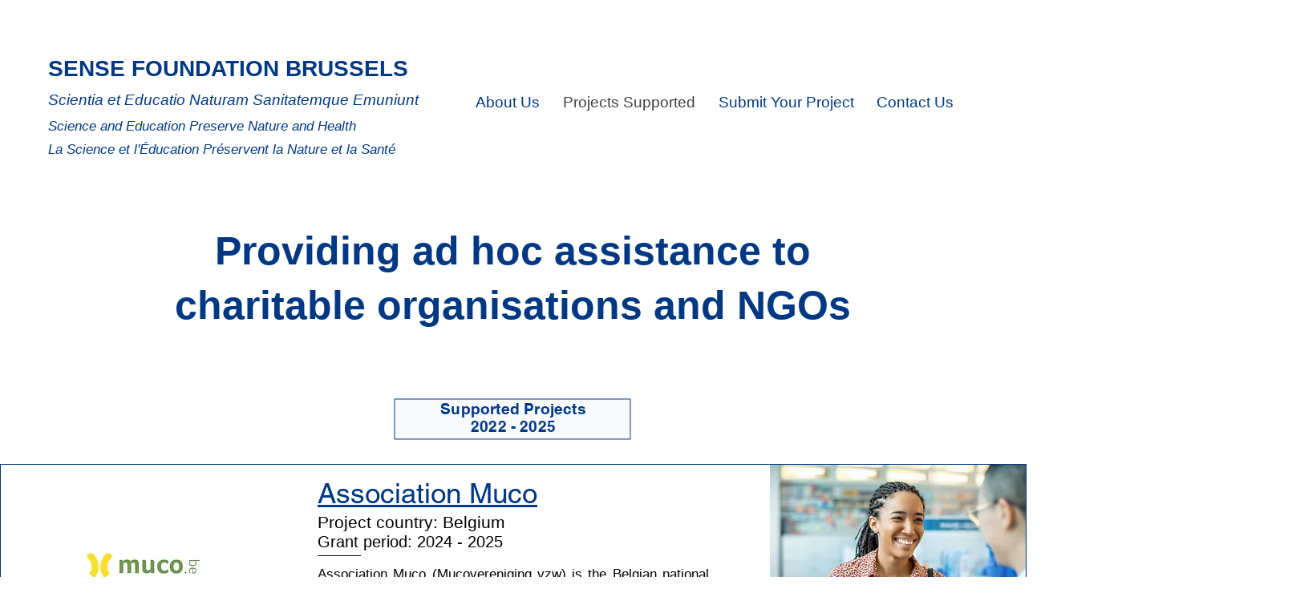

--- FILE ---
content_type: text/html; charset=UTF-8
request_url: https://www.sensefoundationbrussels.org/charitable-organisations
body_size: 151201
content:
<!DOCTYPE html>
<html lang="en">
<head>
  
  <meta charset='utf-8'>
  <meta name="viewport" content="width=device-width, initial-scale=1" id="wixDesktopViewport" />
  <meta http-equiv="X-UA-Compatible" content="IE=edge">
  <meta name="generator" content="Wix.com Website Builder"/>

  <link rel="icon" sizes="192x192" href="https://static.parastorage.com/client/pfavico.ico" type="image/x-icon"/>
  <link rel="shortcut icon" href="https://static.parastorage.com/client/pfavico.ico" type="image/x-icon"/>
  <link rel="apple-touch-icon" href="https://static.parastorage.com/client/pfavico.ico" type="image/x-icon"/>

  <!-- Safari Pinned Tab Icon -->
  <!-- <link rel="mask-icon" href="https://static.parastorage.com/client/pfavico.ico"> -->

  <!-- Original trials -->
  


  <!-- Segmenter Polyfill -->
  <script>
    if (!window.Intl || !window.Intl.Segmenter) {
      (function() {
        var script = document.createElement('script');
        script.src = 'https://static.parastorage.com/unpkg/@formatjs/intl-segmenter@11.7.10/polyfill.iife.js';
        document.head.appendChild(script);
      })();
    }
  </script>

  <!-- Legacy Polyfills -->
  <script nomodule="" src="https://static.parastorage.com/unpkg/core-js-bundle@3.2.1/minified.js"></script>
  <script nomodule="" src="https://static.parastorage.com/unpkg/focus-within-polyfill@5.0.9/dist/focus-within-polyfill.js"></script>

  <!-- Performance API Polyfills -->
  <script>
  (function () {
    var noop = function noop() {};
    if ("performance" in window === false) {
      window.performance = {};
    }
    window.performance.mark = performance.mark || noop;
    window.performance.measure = performance.measure || noop;
    if ("now" in window.performance === false) {
      var nowOffset = Date.now();
      if (performance.timing && performance.timing.navigationStart) {
        nowOffset = performance.timing.navigationStart;
      }
      window.performance.now = function now() {
        return Date.now() - nowOffset;
      };
    }
  })();
  </script>

  <!-- Globals Definitions -->
  <script>
    (function () {
      var now = Date.now()
      window.initialTimestamps = {
        initialTimestamp: now,
        initialRequestTimestamp: Math.round(performance.timeOrigin ? performance.timeOrigin : now - performance.now())
      }

      window.thunderboltTag = "libs-releases-GA-local"
      window.thunderboltVersion = "1.16507.0"
    })();
  </script>

  <!-- Essential Viewer Model -->
  <script type="application/json" id="wix-essential-viewer-model">{"fleetConfig":{"fleetName":"wix-thunderbolt","type":"GA","code":0},"mode":{"qa":false,"enableTestApi":false,"debug":false,"ssrIndicator":false,"ssrOnly":false,"siteAssetsFallback":"enable","versionIndicator":false},"componentsLibrariesTopology":[{"artifactId":"editor-elements","namespace":"wixui","url":"https:\/\/static.parastorage.com\/services\/editor-elements\/1.14652.0"},{"artifactId":"editor-elements","namespace":"dsgnsys","url":"https:\/\/static.parastorage.com\/services\/editor-elements\/1.14652.0"}],"siteFeaturesConfigs":{"sessionManager":{"isRunningInDifferentSiteContext":false}},"language":{"userLanguage":"en"},"siteAssets":{"clientTopology":{"mediaRootUrl":"https:\/\/static.wixstatic.com","staticMediaUrl":"https:\/\/static.wixstatic.com\/media","moduleRepoUrl":"https:\/\/static.parastorage.com\/unpkg","fileRepoUrl":"https:\/\/static.parastorage.com\/services","viewerAppsUrl":"https:\/\/viewer-apps.parastorage.com","viewerAssetsUrl":"https:\/\/viewer-assets.parastorage.com","siteAssetsUrl":"https:\/\/siteassets.parastorage.com","pageJsonServerUrls":["https:\/\/pages.parastorage.com","https:\/\/staticorigin.wixstatic.com","https:\/\/www.sensefoundationbrussels.org","https:\/\/fallback.wix.com\/wix-html-editor-pages-webapp\/page"],"pathOfTBModulesInFileRepoForFallback":"wix-thunderbolt\/dist\/"}},"siteFeatures":["appMonitoring","assetsLoader","businessLogger","captcha","clickHandlerRegistrar","commonConfig","componentsLoader","componentsRegistry","consentPolicy","contentReflow","cyclicTabbing","domStore","environmentWixCodeSdk","environment","locationWixCodeSdk","mpaNavigation","navigationManager","navigationPhases","ooi","pages","panorama","protectedPages","renderer","reporter","router","scrollRestoration","seoWixCodeSdk","seo","sessionManager","siteMembersWixCodeSdk","siteMembers","siteScrollBlocker","siteWixCodeSdk","speculationRules","ssrCache","stores","structureApi","thunderboltInitializer","tpaCommons","translations","usedPlatformApis","warmupData","windowMessageRegistrar","windowWixCodeSdk","wixCustomElementComponent","wixEmbedsApi","componentsReact","platform"],"site":{"externalBaseUrl":"https:\/\/www.sensefoundationbrussels.org","isSEO":false},"media":{"staticMediaUrl":"https:\/\/static.wixstatic.com\/media","mediaRootUrl":"https:\/\/static.wixstatic.com\/","staticVideoUrl":"https:\/\/video.wixstatic.com\/"},"requestUrl":"https:\/\/www.sensefoundationbrussels.org\/charitable-organisations","rollout":{"siteAssetsVersionsRollout":false,"isDACRollout":0,"isTBRollout":false},"commonConfig":{"brand":"wix","host":"VIEWER","bsi":"","consentPolicy":{},"consentPolicyHeader":{},"siteRevision":"1568","renderingFlow":"NONE","language":"en","locale":"en-be"},"interactionSampleRatio":0.01,"dynamicModelUrl":"https:\/\/www.sensefoundationbrussels.org\/_api\/v2\/dynamicmodel","accessTokensUrl":"https:\/\/www.sensefoundationbrussels.org\/_api\/v1\/access-tokens","isExcludedFromSecurityExperiments":false,"experiments":{"specs.thunderbolt.hardenFetchAndXHR":true,"specs.thunderbolt.securityExperiments":true}}</script>
  <script>window.viewerModel = JSON.parse(document.getElementById('wix-essential-viewer-model').textContent)</script>

  <script>
    window.commonConfig = viewerModel.commonConfig
  </script>

  
  <!-- BEGIN handleAccessTokens bundle -->

  <script data-url="https://static.parastorage.com/services/wix-thunderbolt/dist/handleAccessTokens.inline.698ac2a0.bundle.min.js">(()=>{"use strict";function e(e){let{context:o,property:r,value:n,enumerable:i=!0}=e,l=e.get,c=e.set;if(!r||void 0===n&&!l&&!c)return new Error("property and value are required");let a=o||globalThis,s=a?.[r],u={};if(void 0!==n)u.value=n;else{if(l){let e=t(l);e&&(u.get=e)}if(c){let e=t(c);e&&(u.set=e)}}let p={...u,enumerable:i||!1,configurable:!1};void 0!==n&&(p.writable=!1);try{Object.defineProperty(a,r,p)}catch(e){return e instanceof TypeError?s:e}return s}function t(e,t){return"function"==typeof e?e:!0===e?.async&&"function"==typeof e.func?t?async function(t){return e.func(t)}:async function(){return e.func()}:"function"==typeof e?.func?e.func:void 0}try{e({property:"strictDefine",value:e})}catch{}try{e({property:"defineStrictObject",value:r})}catch{}try{e({property:"defineStrictMethod",value:n})}catch{}var o=["toString","toLocaleString","valueOf","constructor","prototype"];function r(t){let{context:n,property:l,propertiesToExclude:c=[],skipPrototype:a=!1,hardenPrototypePropertiesToExclude:s=[]}=t;if(!l)return new Error("property is required");let u=(n||globalThis)[l],p={},f=i(n,l);u&&("object"==typeof u||"function"==typeof u)&&Reflect.ownKeys(u).forEach(t=>{if(!c.includes(t)&&!o.includes(t)){let o=i(u,t);if(o&&(o.writable||o.configurable)){let{value:r,get:n,set:i,enumerable:l=!1}=o,c={};void 0!==r?c.value=r:n?c.get=n:i&&(c.set=i);try{let o=e({context:u,property:t,...c,enumerable:l});p[t]=o}catch(e){if(!(e instanceof TypeError))throw e;try{p[t]=o.value||o.get||o.set}catch{}}}}});let y={originalObject:u,originalProperties:p};if(!a&&void 0!==u?.prototype){let e=r({context:u,property:"prototype",propertiesToExclude:s,skipPrototype:!0});e instanceof Error||(y.originalPrototype=e?.originalObject,y.originalPrototypeProperties=e?.originalProperties)}return e({context:n,property:l,value:u,enumerable:f?.enumerable}),y}function n(t,o){let r=(o||globalThis)[t],n=i(o||globalThis,t);return r&&n&&(n.writable||n.configurable)?(Object.freeze(r),e({context:globalThis,property:t,value:r})):r}function i(e,t){if(e&&t)try{return Reflect.getOwnPropertyDescriptor(e,t)}catch{return}}function l(e){if("string"!=typeof e)return e;try{return decodeURIComponent(e).toLowerCase().trim()}catch{return e.toLowerCase().trim()}}function c(e,t){let o="";if("string"==typeof e)o=e.split("=")[0]?.trim()||"";else{if(!e||"string"!=typeof e.name)return!1;o=e.name}return t.has(l(o)||"")}function a(e,t){let o;return o="string"==typeof e?e.split(";").map(e=>e.trim()).filter(e=>e.length>0):e||[],o.filter(e=>!c(e,t))}var s=null;function u(){return null===s&&(s=typeof Document>"u"?void 0:Object.getOwnPropertyDescriptor(Document.prototype,"cookie")),s}function p(t,o){if(!globalThis?.cookieStore)return;let r=globalThis.cookieStore.get.bind(globalThis.cookieStore),n=globalThis.cookieStore.getAll.bind(globalThis.cookieStore),i=globalThis.cookieStore.set.bind(globalThis.cookieStore),l=globalThis.cookieStore.delete.bind(globalThis.cookieStore);return e({context:globalThis.CookieStore.prototype,property:"get",value:async function(e){return c(("string"==typeof e?e:e.name)||"",t)?null:r.call(this,e)},enumerable:!0}),e({context:globalThis.CookieStore.prototype,property:"getAll",value:async function(){return a(await n.apply(this,Array.from(arguments)),t)},enumerable:!0}),e({context:globalThis.CookieStore.prototype,property:"set",value:async function(){let e=Array.from(arguments);if(!c(1===e.length?e[0].name:e[0],t))return i.apply(this,e);o&&console.warn(o)},enumerable:!0}),e({context:globalThis.CookieStore.prototype,property:"delete",value:async function(){let e=Array.from(arguments);if(!c(1===e.length?e[0].name:e[0],t))return l.apply(this,e)},enumerable:!0}),e({context:globalThis.cookieStore,property:"prototype",value:globalThis.CookieStore.prototype,enumerable:!1}),e({context:globalThis,property:"cookieStore",value:globalThis.cookieStore,enumerable:!0}),{get:r,getAll:n,set:i,delete:l}}var f=["TextEncoder","TextDecoder","XMLHttpRequestEventTarget","EventTarget","URL","JSON","Reflect","Object","Array","Map","Set","WeakMap","WeakSet","Promise","Symbol","Error"],y=["addEventListener","removeEventListener","dispatchEvent","encodeURI","encodeURIComponent","decodeURI","decodeURIComponent"];const d=(e="",t="",o="/")=>`${e}=; ${t?`domain=${t};`:""} max-age=0; path=${o}; expires=Thu, 01 Jan 1970 00:00:01 GMT`,g="client-session-bind",b=[g,"client-binding","svSession","smSession","server-session-bind","wixSession2","wixSession3"].map(e=>e.toLowerCase()),{cookie:h}=function(t,o){let r=new Set(t);return e({context:document,property:"cookie",set:{func:e=>function(e,t,o,r){let n=u(),i=l(t.split(";")[0]||"")||"";[...o].every(e=>!i.startsWith(e.toLowerCase()))&&n?.set?n.set.call(e,t):r&&console.warn(r)}(document,e,r,o)},get:{func:()=>function(e,t){let o=u();if(!o?.get)throw new Error("Cookie descriptor or getter not available");return a(o.get.call(e),t).join("; ")}(document,r)},enumerable:!0}),{cookieStore:p(r,o),cookie:u()}}(b),m="tbReady",v="security_overrideGlobals",{experiments:w,siteFeaturesConfigs:T,accessTokensUrl:S}=window.viewerModel,k=S,x={},E=(()=>{const e=((e,t)=>{try{const o=t?t.get.call(document):document.cookie;return o.split(";").map(e=>e.trim()).filter(t=>t?.startsWith(e))[0]?.split("=")[1]}catch(e){return""}})(g,h);return(()=>{const e=d(g),t=d(g,location.hostname);h.set.call(document,e),h.set.call(document,t)})(),e})();E&&(x["client-binding"]=E);const C=fetch;addEventListener(m,function e(t){const{logger:o}=t.detail;try{window.tb.init({fetch:C,fetchHeaders:x})}catch(e){const t=new Error("TB003");o.meter(`${v}_${t.message}`,{paramsOverrides:{errorType:v,eventString:t.message}}),window?.viewerModel?.mode.debug&&console.error(e)}finally{removeEventListener(m,e)}}),w["specs.thunderbolt.hardenFetchAndXHR"]||(window.fetchDynamicModel=()=>T.sessionManager.isRunningInDifferentSiteContext?Promise.resolve({}):fetch(k,{credentials:"same-origin",headers:x}).then(function(e){if(!e.ok)throw new Error(`[${e.status}]${e.statusText}`);return e.json()}),window.dynamicModelPromise=window.fetchDynamicModel())})();
//# sourceMappingURL=https://static.parastorage.com/services/wix-thunderbolt/dist/handleAccessTokens.inline.698ac2a0.bundle.min.js.map</script>

<!-- END handleAccessTokens bundle -->

<!-- BEGIN overrideGlobals bundle -->

<script data-url="https://static.parastorage.com/services/wix-thunderbolt/dist/overrideGlobals.inline.ec13bfcf.bundle.min.js">(()=>{"use strict";function e(e){let{context:r,property:o,value:n,enumerable:i=!0}=e,c=e.get,a=e.set;if(!o||void 0===n&&!c&&!a)return new Error("property and value are required");let l=r||globalThis,u=l?.[o],s={};if(void 0!==n)s.value=n;else{if(c){let e=t(c);e&&(s.get=e)}if(a){let e=t(a);e&&(s.set=e)}}let p={...s,enumerable:i||!1,configurable:!1};void 0!==n&&(p.writable=!1);try{Object.defineProperty(l,o,p)}catch(e){return e instanceof TypeError?u:e}return u}function t(e,t){return"function"==typeof e?e:!0===e?.async&&"function"==typeof e.func?t?async function(t){return e.func(t)}:async function(){return e.func()}:"function"==typeof e?.func?e.func:void 0}try{e({property:"strictDefine",value:e})}catch{}try{e({property:"defineStrictObject",value:o})}catch{}try{e({property:"defineStrictMethod",value:n})}catch{}var r=["toString","toLocaleString","valueOf","constructor","prototype"];function o(t){let{context:n,property:c,propertiesToExclude:a=[],skipPrototype:l=!1,hardenPrototypePropertiesToExclude:u=[]}=t;if(!c)return new Error("property is required");let s=(n||globalThis)[c],p={},f=i(n,c);s&&("object"==typeof s||"function"==typeof s)&&Reflect.ownKeys(s).forEach(t=>{if(!a.includes(t)&&!r.includes(t)){let r=i(s,t);if(r&&(r.writable||r.configurable)){let{value:o,get:n,set:i,enumerable:c=!1}=r,a={};void 0!==o?a.value=o:n?a.get=n:i&&(a.set=i);try{let r=e({context:s,property:t,...a,enumerable:c});p[t]=r}catch(e){if(!(e instanceof TypeError))throw e;try{p[t]=r.value||r.get||r.set}catch{}}}}});let d={originalObject:s,originalProperties:p};if(!l&&void 0!==s?.prototype){let e=o({context:s,property:"prototype",propertiesToExclude:u,skipPrototype:!0});e instanceof Error||(d.originalPrototype=e?.originalObject,d.originalPrototypeProperties=e?.originalProperties)}return e({context:n,property:c,value:s,enumerable:f?.enumerable}),d}function n(t,r){let o=(r||globalThis)[t],n=i(r||globalThis,t);return o&&n&&(n.writable||n.configurable)?(Object.freeze(o),e({context:globalThis,property:t,value:o})):o}function i(e,t){if(e&&t)try{return Reflect.getOwnPropertyDescriptor(e,t)}catch{return}}function c(e){if("string"!=typeof e)return e;try{return decodeURIComponent(e).toLowerCase().trim()}catch{return e.toLowerCase().trim()}}function a(e,t){return e instanceof Headers?e.forEach((r,o)=>{l(o,t)||e.delete(o)}):Object.keys(e).forEach(r=>{l(r,t)||delete e[r]}),e}function l(e,t){return!t.has(c(e)||"")}function u(e,t){let r=!0,o=function(e){let t,r;if(globalThis.Request&&e instanceof Request)t=e.url;else{if("function"!=typeof e?.toString)throw new Error("Unsupported type for url");t=e.toString()}try{return new URL(t).pathname}catch{return r=t.replace(/#.+/gi,"").split("?").shift(),r.startsWith("/")?r:`/${r}`}}(e),n=c(o);return n&&t.some(e=>n.includes(e))&&(r=!1),r}function s(t,r,o){let n=fetch,i=XMLHttpRequest,c=new Set(r);function s(){let e=new i,r=e.open,n=e.setRequestHeader;return e.open=function(){let n=Array.from(arguments),i=n[1];if(n.length<2||u(i,t))return r.apply(e,n);throw new Error(o||`Request not allowed for path ${i}`)},e.setRequestHeader=function(t,r){l(decodeURIComponent(t),c)&&n.call(e,t,r)},e}return e({property:"fetch",value:function(){let e=function(e,t){return globalThis.Request&&e[0]instanceof Request&&e[0]?.headers?a(e[0].headers,t):e[1]?.headers&&a(e[1].headers,t),e}(arguments,c);return u(arguments[0],t)?n.apply(globalThis,Array.from(e)):new Promise((e,t)=>{t(new Error(o||`Request not allowed for path ${arguments[0]}`))})},enumerable:!0}),e({property:"XMLHttpRequest",value:s,enumerable:!0}),Object.keys(i).forEach(e=>{s[e]=i[e]}),{fetch:n,XMLHttpRequest:i}}var p=["TextEncoder","TextDecoder","XMLHttpRequestEventTarget","EventTarget","URL","JSON","Reflect","Object","Array","Map","Set","WeakMap","WeakSet","Promise","Symbol","Error"],f=["addEventListener","removeEventListener","dispatchEvent","encodeURI","encodeURIComponent","decodeURI","decodeURIComponent"];const d=function(){let t=globalThis.open,r=document.open;function o(e,r,o){let n="string"!=typeof e,i=t.call(window,e,r,o);return n||e&&function(e){return e.startsWith("//")&&/(?:[a-z0-9](?:[a-z0-9-]{0,61}[a-z0-9])?\.)+[a-z0-9][a-z0-9-]{0,61}[a-z0-9]/g.test(`${location.protocol}:${e}`)&&(e=`${location.protocol}${e}`),!e.startsWith("http")||new URL(e).hostname===location.hostname}(e)?{}:i}return e({property:"open",value:o,context:globalThis,enumerable:!0}),e({property:"open",value:function(e,t,n){return e?o(e,t,n):r.call(document,e||"",t||"",n||"")},context:document,enumerable:!0}),{open:t,documentOpen:r}},y=function(){let t=document.createElement,r=Element.prototype.setAttribute,o=Element.prototype.setAttributeNS;return e({property:"createElement",context:document,value:function(n,i){let a=t.call(document,n,i);if("iframe"===c(n)){e({property:"srcdoc",context:a,get:()=>"",set:()=>{console.warn("`srcdoc` is not allowed in iframe elements.")}});let t=function(e,t){"srcdoc"!==e.toLowerCase()?r.call(a,e,t):console.warn("`srcdoc` attribute is not allowed to be set.")},n=function(e,t,r){"srcdoc"!==t.toLowerCase()?o.call(a,e,t,r):console.warn("`srcdoc` attribute is not allowed to be set.")};a.setAttribute=t,a.setAttributeNS=n}return a},enumerable:!0}),{createElement:t,setAttribute:r,setAttributeNS:o}},m=["client-binding"],b=["/_api/v1/access-tokens","/_api/v2/dynamicmodel","/_api/one-app-session-web/v3/businesses"],h=function(){let t=setTimeout,r=setInterval;return o("setTimeout",0,globalThis),o("setInterval",0,globalThis),{setTimeout:t,setInterval:r};function o(t,r,o){let n=o||globalThis,i=n[t];if(!i||"function"!=typeof i)throw new Error(`Function ${t} not found or is not a function`);e({property:t,value:function(){let e=Array.from(arguments);if("string"!=typeof e[r])return i.apply(n,e);console.warn(`Calling ${t} with a String Argument at index ${r} is not allowed`)},context:o,enumerable:!0})}},v=function(){if(navigator&&"serviceWorker"in navigator){let t=navigator.serviceWorker.register;return e({context:navigator.serviceWorker,property:"register",value:function(){console.log("Service worker registration is not allowed")},enumerable:!0}),{register:t}}return{}};performance.mark("overrideGlobals started");const{isExcludedFromSecurityExperiments:g,experiments:w}=window.viewerModel,E=!g&&w["specs.thunderbolt.securityExperiments"];try{d(),E&&y(),w["specs.thunderbolt.hardenFetchAndXHR"]&&E&&s(b,m),v(),(e=>{let t=[],r=[];r=r.concat(["TextEncoder","TextDecoder"]),e&&(r=r.concat(["XMLHttpRequestEventTarget","EventTarget"])),r=r.concat(["URL","JSON"]),e&&(t=t.concat(["addEventListener","removeEventListener"])),t=t.concat(["encodeURI","encodeURIComponent","decodeURI","decodeURIComponent"]),r=r.concat(["String","Number"]),e&&r.push("Object"),r=r.concat(["Reflect"]),t.forEach(e=>{n(e),["addEventListener","removeEventListener"].includes(e)&&n(e,document)}),r.forEach(e=>{o({property:e})})})(E),E&&h()}catch(e){window?.viewerModel?.mode.debug&&console.error(e);const t=new Error("TB006");window.fedops?.reportError(t,"security_overrideGlobals"),window.Sentry?window.Sentry.captureException(t):globalThis.defineStrictProperty("sentryBuffer",[t],window,!1)}performance.mark("overrideGlobals ended")})();
//# sourceMappingURL=https://static.parastorage.com/services/wix-thunderbolt/dist/overrideGlobals.inline.ec13bfcf.bundle.min.js.map</script>

<!-- END overrideGlobals bundle -->


  
  <script>
    window.commonConfig = viewerModel.commonConfig

	
  </script>

  <!-- Initial CSS -->
  <style data-url="https://static.parastorage.com/services/wix-thunderbolt/dist/main.c00ad876.min.css">@keyframes slide-horizontal-new{0%{transform:translateX(100%)}}@keyframes slide-horizontal-old{80%{opacity:1}to{opacity:0;transform:translateX(-100%)}}@keyframes slide-vertical-new{0%{transform:translateY(-100%)}}@keyframes slide-vertical-old{80%{opacity:1}to{opacity:0;transform:translateY(100%)}}@keyframes out-in-new{0%{opacity:0}}@keyframes out-in-old{to{opacity:0}}:root:active-view-transition{view-transition-name:none}::view-transition{pointer-events:none}:root:active-view-transition::view-transition-new(page-group),:root:active-view-transition::view-transition-old(page-group){animation-duration:.6s;cursor:wait;pointer-events:all}:root:active-view-transition-type(SlideHorizontal)::view-transition-old(page-group){animation:slide-horizontal-old .6s cubic-bezier(.83,0,.17,1) forwards;mix-blend-mode:normal}:root:active-view-transition-type(SlideHorizontal)::view-transition-new(page-group){animation:slide-horizontal-new .6s cubic-bezier(.83,0,.17,1) backwards;mix-blend-mode:normal}:root:active-view-transition-type(SlideVertical)::view-transition-old(page-group){animation:slide-vertical-old .6s cubic-bezier(.83,0,.17,1) forwards;mix-blend-mode:normal}:root:active-view-transition-type(SlideVertical)::view-transition-new(page-group){animation:slide-vertical-new .6s cubic-bezier(.83,0,.17,1) backwards;mix-blend-mode:normal}:root:active-view-transition-type(OutIn)::view-transition-old(page-group){animation:out-in-old .35s cubic-bezier(.64,0,.78,0) forwards}:root:active-view-transition-type(OutIn)::view-transition-new(page-group){animation:out-in-new .35s cubic-bezier(.22,1,.36,1) .35s backwards}@media(prefers-reduced-motion:reduce){::view-transition-group(*),::view-transition-new(*),::view-transition-old(*){animation:none!important}}body,html{background:transparent;border:0;margin:0;outline:0;padding:0;vertical-align:baseline}body{--scrollbar-width:0px;font-family:Arial,Helvetica,sans-serif;font-size:10px}body,html{height:100%}body{overflow-x:auto;overflow-y:scroll}body:not(.responsive) #site-root{min-width:var(--site-width);width:100%}body:not([data-js-loaded]) [data-hide-prejs]{visibility:hidden}wix-interact-element{display:contents}#SITE_CONTAINER{position:relative}:root{--one-unit:1vw;--section-max-width:9999px;--spx-stopper-max:9999px;--spx-stopper-min:0px;--browser-zoom:1}@supports(-webkit-appearance:none) and (stroke-color:transparent){:root{--safari-sticky-fix:opacity;--experimental-safari-sticky-fix:translateZ(0)}}@supports(container-type:inline-size){:root{--one-unit:1cqw}}[id^=oldHoverBox-]{mix-blend-mode:plus-lighter;transition:opacity .5s ease,visibility .5s ease}[data-mesh-id$=inlineContent-gridContainer]:has(>[id^=oldHoverBox-]){isolation:isolate}</style>
<style data-url="https://static.parastorage.com/services/wix-thunderbolt/dist/main.renderer.9cb0985f.min.css">a,abbr,acronym,address,applet,b,big,blockquote,button,caption,center,cite,code,dd,del,dfn,div,dl,dt,em,fieldset,font,footer,form,h1,h2,h3,h4,h5,h6,header,i,iframe,img,ins,kbd,label,legend,li,nav,object,ol,p,pre,q,s,samp,section,small,span,strike,strong,sub,sup,table,tbody,td,tfoot,th,thead,title,tr,tt,u,ul,var{background:transparent;border:0;margin:0;outline:0;padding:0;vertical-align:baseline}input,select,textarea{box-sizing:border-box;font-family:Helvetica,Arial,sans-serif}ol,ul{list-style:none}blockquote,q{quotes:none}ins{text-decoration:none}del{text-decoration:line-through}table{border-collapse:collapse;border-spacing:0}a{cursor:pointer;text-decoration:none}.testStyles{overflow-y:hidden}.reset-button{-webkit-appearance:none;background:none;border:0;color:inherit;font:inherit;line-height:normal;outline:0;overflow:visible;padding:0;-webkit-user-select:none;-moz-user-select:none;-ms-user-select:none}:focus{outline:none}body.device-mobile-optimized:not(.disable-site-overflow){overflow-x:hidden;overflow-y:scroll}body.device-mobile-optimized:not(.responsive) #SITE_CONTAINER{margin-left:auto;margin-right:auto;overflow-x:visible;position:relative;width:320px}body.device-mobile-optimized:not(.responsive):not(.blockSiteScrolling) #SITE_CONTAINER{margin-top:0}body.device-mobile-optimized>*{max-width:100%!important}body.device-mobile-optimized #site-root{overflow-x:hidden;overflow-y:hidden}@supports(overflow:clip){body.device-mobile-optimized #site-root{overflow-x:clip;overflow-y:clip}}body.device-mobile-non-optimized #SITE_CONTAINER #site-root{overflow-x:clip;overflow-y:clip}body.device-mobile-non-optimized.fullScreenMode{background-color:#5f6360}body.device-mobile-non-optimized.fullScreenMode #MOBILE_ACTIONS_MENU,body.device-mobile-non-optimized.fullScreenMode #SITE_BACKGROUND,body.device-mobile-non-optimized.fullScreenMode #site-root,body.fullScreenMode #WIX_ADS{visibility:hidden}body.fullScreenMode{overflow-x:hidden!important;overflow-y:hidden!important}body.fullScreenMode.device-mobile-optimized #TINY_MENU{opacity:0;pointer-events:none}body.fullScreenMode-scrollable.device-mobile-optimized{overflow-x:hidden!important;overflow-y:auto!important}body.fullScreenMode-scrollable.device-mobile-optimized #masterPage,body.fullScreenMode-scrollable.device-mobile-optimized #site-root{overflow-x:hidden!important;overflow-y:hidden!important}body.fullScreenMode-scrollable.device-mobile-optimized #SITE_BACKGROUND,body.fullScreenMode-scrollable.device-mobile-optimized #masterPage{height:auto!important}body.fullScreenMode-scrollable.device-mobile-optimized #masterPage.mesh-layout{height:0!important}body.blockSiteScrolling,body.siteScrollingBlocked{position:fixed;width:100%}body.blockSiteScrolling #SITE_CONTAINER{margin-top:calc(var(--blocked-site-scroll-margin-top)*-1)}#site-root{margin:0 auto;min-height:100%;position:relative;top:var(--wix-ads-height)}#site-root img:not([src]){visibility:hidden}#site-root svg img:not([src]){visibility:visible}.auto-generated-link{color:inherit}#SCROLL_TO_BOTTOM,#SCROLL_TO_TOP{height:0}.has-click-trigger{cursor:pointer}.fullScreenOverlay{bottom:0;display:flex;justify-content:center;left:0;overflow-y:hidden;position:fixed;right:0;top:-60px;z-index:1005}.fullScreenOverlay>.fullScreenOverlayContent{bottom:0;left:0;margin:0 auto;overflow:hidden;position:absolute;right:0;top:60px;transform:translateZ(0)}[data-mesh-id$=centeredContent],[data-mesh-id$=form],[data-mesh-id$=inlineContent]{pointer-events:none;position:relative}[data-mesh-id$=-gridWrapper],[data-mesh-id$=-rotated-wrapper]{pointer-events:none}[data-mesh-id$=-gridContainer]>*,[data-mesh-id$=-rotated-wrapper]>*,[data-mesh-id$=inlineContent]>:not([data-mesh-id$=-gridContainer]){pointer-events:auto}.device-mobile-optimized #masterPage.mesh-layout #SOSP_CONTAINER_CUSTOM_ID{grid-area:2/1/3/2;-ms-grid-row:2;position:relative}#masterPage.mesh-layout{-ms-grid-rows:max-content max-content min-content max-content;-ms-grid-columns:100%;align-items:start;display:-ms-grid;display:grid;grid-template-columns:100%;grid-template-rows:max-content max-content min-content max-content;justify-content:stretch}#masterPage.mesh-layout #PAGES_CONTAINER,#masterPage.mesh-layout #SITE_FOOTER-placeholder,#masterPage.mesh-layout #SITE_FOOTER_WRAPPER,#masterPage.mesh-layout #SITE_HEADER-placeholder,#masterPage.mesh-layout #SITE_HEADER_WRAPPER,#masterPage.mesh-layout #SOSP_CONTAINER_CUSTOM_ID[data-state~=mobileView],#masterPage.mesh-layout #soapAfterPagesContainer,#masterPage.mesh-layout #soapBeforePagesContainer{-ms-grid-row-align:start;-ms-grid-column-align:start;-ms-grid-column:1}#masterPage.mesh-layout #SITE_HEADER-placeholder,#masterPage.mesh-layout #SITE_HEADER_WRAPPER{grid-area:1/1/2/2;-ms-grid-row:1}#masterPage.mesh-layout #PAGES_CONTAINER,#masterPage.mesh-layout #soapAfterPagesContainer,#masterPage.mesh-layout #soapBeforePagesContainer{grid-area:3/1/4/2;-ms-grid-row:3}#masterPage.mesh-layout #soapAfterPagesContainer,#masterPage.mesh-layout #soapBeforePagesContainer{width:100%}#masterPage.mesh-layout #PAGES_CONTAINER{align-self:stretch}#masterPage.mesh-layout main#PAGES_CONTAINER{display:block}#masterPage.mesh-layout #SITE_FOOTER-placeholder,#masterPage.mesh-layout #SITE_FOOTER_WRAPPER{grid-area:4/1/5/2;-ms-grid-row:4}#masterPage.mesh-layout #SITE_PAGES,#masterPage.mesh-layout [data-mesh-id=PAGES_CONTAINERcenteredContent],#masterPage.mesh-layout [data-mesh-id=PAGES_CONTAINERinlineContent]{height:100%}#masterPage.mesh-layout.desktop>*{width:100%}#masterPage.mesh-layout #PAGES_CONTAINER,#masterPage.mesh-layout #SITE_FOOTER,#masterPage.mesh-layout #SITE_FOOTER_WRAPPER,#masterPage.mesh-layout #SITE_HEADER,#masterPage.mesh-layout #SITE_HEADER_WRAPPER,#masterPage.mesh-layout #SITE_PAGES,#masterPage.mesh-layout #masterPageinlineContent{position:relative}#masterPage.mesh-layout #SITE_HEADER{grid-area:1/1/2/2}#masterPage.mesh-layout #SITE_FOOTER{grid-area:4/1/5/2}#masterPage.mesh-layout.overflow-x-clip #SITE_FOOTER,#masterPage.mesh-layout.overflow-x-clip #SITE_HEADER{overflow-x:clip}[data-z-counter]{z-index:0}[data-z-counter="0"]{z-index:auto}.wixSiteProperties{-webkit-font-smoothing:antialiased;-moz-osx-font-smoothing:grayscale}:root{--wst-button-color-fill-primary:rgb(var(--color_48));--wst-button-color-border-primary:rgb(var(--color_49));--wst-button-color-text-primary:rgb(var(--color_50));--wst-button-color-fill-primary-hover:rgb(var(--color_51));--wst-button-color-border-primary-hover:rgb(var(--color_52));--wst-button-color-text-primary-hover:rgb(var(--color_53));--wst-button-color-fill-primary-disabled:rgb(var(--color_54));--wst-button-color-border-primary-disabled:rgb(var(--color_55));--wst-button-color-text-primary-disabled:rgb(var(--color_56));--wst-button-color-fill-secondary:rgb(var(--color_57));--wst-button-color-border-secondary:rgb(var(--color_58));--wst-button-color-text-secondary:rgb(var(--color_59));--wst-button-color-fill-secondary-hover:rgb(var(--color_60));--wst-button-color-border-secondary-hover:rgb(var(--color_61));--wst-button-color-text-secondary-hover:rgb(var(--color_62));--wst-button-color-fill-secondary-disabled:rgb(var(--color_63));--wst-button-color-border-secondary-disabled:rgb(var(--color_64));--wst-button-color-text-secondary-disabled:rgb(var(--color_65));--wst-color-fill-base-1:rgb(var(--color_36));--wst-color-fill-base-2:rgb(var(--color_37));--wst-color-fill-base-shade-1:rgb(var(--color_38));--wst-color-fill-base-shade-2:rgb(var(--color_39));--wst-color-fill-base-shade-3:rgb(var(--color_40));--wst-color-fill-accent-1:rgb(var(--color_41));--wst-color-fill-accent-2:rgb(var(--color_42));--wst-color-fill-accent-3:rgb(var(--color_43));--wst-color-fill-accent-4:rgb(var(--color_44));--wst-color-fill-background-primary:rgb(var(--color_11));--wst-color-fill-background-secondary:rgb(var(--color_12));--wst-color-text-primary:rgb(var(--color_15));--wst-color-text-secondary:rgb(var(--color_14));--wst-color-action:rgb(var(--color_18));--wst-color-disabled:rgb(var(--color_39));--wst-color-title:rgb(var(--color_45));--wst-color-subtitle:rgb(var(--color_46));--wst-color-line:rgb(var(--color_47));--wst-font-style-h2:var(--font_2);--wst-font-style-h3:var(--font_3);--wst-font-style-h4:var(--font_4);--wst-font-style-h5:var(--font_5);--wst-font-style-h6:var(--font_6);--wst-font-style-body-large:var(--font_7);--wst-font-style-body-medium:var(--font_8);--wst-font-style-body-small:var(--font_9);--wst-font-style-body-x-small:var(--font_10);--wst-color-custom-1:rgb(var(--color_13));--wst-color-custom-2:rgb(var(--color_16));--wst-color-custom-3:rgb(var(--color_17));--wst-color-custom-4:rgb(var(--color_19));--wst-color-custom-5:rgb(var(--color_20));--wst-color-custom-6:rgb(var(--color_21));--wst-color-custom-7:rgb(var(--color_22));--wst-color-custom-8:rgb(var(--color_23));--wst-color-custom-9:rgb(var(--color_24));--wst-color-custom-10:rgb(var(--color_25));--wst-color-custom-11:rgb(var(--color_26));--wst-color-custom-12:rgb(var(--color_27));--wst-color-custom-13:rgb(var(--color_28));--wst-color-custom-14:rgb(var(--color_29));--wst-color-custom-15:rgb(var(--color_30));--wst-color-custom-16:rgb(var(--color_31));--wst-color-custom-17:rgb(var(--color_32));--wst-color-custom-18:rgb(var(--color_33));--wst-color-custom-19:rgb(var(--color_34));--wst-color-custom-20:rgb(var(--color_35))}.wix-presets-wrapper{display:contents}</style>

  <meta name="format-detection" content="telephone=no">
  <meta name="skype_toolbar" content="skype_toolbar_parser_compatible">
  
  

  

  
      <!--pageHtmlEmbeds.head start-->
      <script type="wix/htmlEmbeds" id="pageHtmlEmbeds.head start"></script>
    
      <script type="wix/htmlEmbeds" id="pageHtmlEmbeds.head end"></script>
      <!--pageHtmlEmbeds.head end-->
  

  <!-- head performance data start -->
  
  <!-- head performance data end -->
  

    


<meta http-equiv="X-Wix-Meta-Site-Id" content="f3d68b7e-4b39-4716-a146-8fac74faa0de">
<meta http-equiv="X-Wix-Application-Instance-Id" content="6e92ccd1-5157-4578-984b-9bf3800c9ea4">

    <meta http-equiv="X-Wix-Published-Version" content="1568"/>



    <meta http-equiv="etag" content="bug"/>

<!-- render-head end -->

<style data-href="https://static.parastorage.com/services/editor-elements-library/dist/thunderbolt/rb_wixui.thunderbolt_bootstrap.a1b00b19.min.css">.cwL6XW{cursor:pointer}.sNF2R0{opacity:0}.hLoBV3{transition:opacity var(--transition-duration) cubic-bezier(.37,0,.63,1)}.Rdf41z,.hLoBV3{opacity:1}.ftlZWo{transition:opacity var(--transition-duration) cubic-bezier(.37,0,.63,1)}.ATGlOr,.ftlZWo{opacity:0}.KQSXD0{transition:opacity var(--transition-duration) cubic-bezier(.64,0,.78,0)}.KQSXD0,.pagQKE{opacity:1}._6zG5H{opacity:0;transition:opacity var(--transition-duration) cubic-bezier(.22,1,.36,1)}.BB49uC{transform:translateX(100%)}.j9xE1V{transition:transform var(--transition-duration) cubic-bezier(.87,0,.13,1)}.ICs7Rs,.j9xE1V{transform:translateX(0)}.DxijZJ{transition:transform var(--transition-duration) cubic-bezier(.87,0,.13,1)}.B5kjYq,.DxijZJ{transform:translateX(-100%)}.cJijIV{transition:transform var(--transition-duration) cubic-bezier(.87,0,.13,1)}.cJijIV,.hOxaWM{transform:translateX(0)}.T9p3fN{transform:translateX(100%);transition:transform var(--transition-duration) cubic-bezier(.87,0,.13,1)}.qDxYJm{transform:translateY(100%)}.aA9V0P{transition:transform var(--transition-duration) cubic-bezier(.87,0,.13,1)}.YPXPAS,.aA9V0P{transform:translateY(0)}.Xf2zsA{transition:transform var(--transition-duration) cubic-bezier(.87,0,.13,1)}.Xf2zsA,.y7Kt7s{transform:translateY(-100%)}.EeUgMu{transition:transform var(--transition-duration) cubic-bezier(.87,0,.13,1)}.EeUgMu,.fdHrtm{transform:translateY(0)}.WIFaG4{transform:translateY(100%);transition:transform var(--transition-duration) cubic-bezier(.87,0,.13,1)}body:not(.responsive) .JsJXaX{overflow-x:clip}:root:active-view-transition .JsJXaX{view-transition-name:page-group}.AnQkDU{display:grid;grid-template-columns:1fr;grid-template-rows:1fr;height:100%}.AnQkDU>div{align-self:stretch!important;grid-area:1/1/2/2;justify-self:stretch!important}.StylableButton2545352419__root{-archetype:box;border:none;box-sizing:border-box;cursor:pointer;display:block;height:100%;min-height:10px;min-width:10px;padding:0;touch-action:manipulation;width:100%}.StylableButton2545352419__root[disabled]{pointer-events:none}.StylableButton2545352419__root:not(:hover):not([disabled]).StylableButton2545352419--hasBackgroundColor{background-color:var(--corvid-background-color)!important}.StylableButton2545352419__root:hover:not([disabled]).StylableButton2545352419--hasHoverBackgroundColor{background-color:var(--corvid-hover-background-color)!important}.StylableButton2545352419__root:not(:hover)[disabled].StylableButton2545352419--hasDisabledBackgroundColor{background-color:var(--corvid-disabled-background-color)!important}.StylableButton2545352419__root:not(:hover):not([disabled]).StylableButton2545352419--hasBorderColor{border-color:var(--corvid-border-color)!important}.StylableButton2545352419__root:hover:not([disabled]).StylableButton2545352419--hasHoverBorderColor{border-color:var(--corvid-hover-border-color)!important}.StylableButton2545352419__root:not(:hover)[disabled].StylableButton2545352419--hasDisabledBorderColor{border-color:var(--corvid-disabled-border-color)!important}.StylableButton2545352419__root.StylableButton2545352419--hasBorderRadius{border-radius:var(--corvid-border-radius)!important}.StylableButton2545352419__root.StylableButton2545352419--hasBorderWidth{border-width:var(--corvid-border-width)!important}.StylableButton2545352419__root:not(:hover):not([disabled]).StylableButton2545352419--hasColor,.StylableButton2545352419__root:not(:hover):not([disabled]).StylableButton2545352419--hasColor .StylableButton2545352419__label{color:var(--corvid-color)!important}.StylableButton2545352419__root:hover:not([disabled]).StylableButton2545352419--hasHoverColor,.StylableButton2545352419__root:hover:not([disabled]).StylableButton2545352419--hasHoverColor .StylableButton2545352419__label{color:var(--corvid-hover-color)!important}.StylableButton2545352419__root:not(:hover)[disabled].StylableButton2545352419--hasDisabledColor,.StylableButton2545352419__root:not(:hover)[disabled].StylableButton2545352419--hasDisabledColor .StylableButton2545352419__label{color:var(--corvid-disabled-color)!important}.StylableButton2545352419__link{-archetype:box;box-sizing:border-box;color:#000;text-decoration:none}.StylableButton2545352419__container{align-items:center;display:flex;flex-basis:auto;flex-direction:row;flex-grow:1;height:100%;justify-content:center;overflow:hidden;transition:all .2s ease,visibility 0s;width:100%}.StylableButton2545352419__label{-archetype:text;-controller-part-type:LayoutChildDisplayDropdown,LayoutFlexChildSpacing(first);max-width:100%;min-width:1.8em;overflow:hidden;text-align:center;text-overflow:ellipsis;transition:inherit;white-space:nowrap}.StylableButton2545352419__root.StylableButton2545352419--isMaxContent .StylableButton2545352419__label{text-overflow:unset}.StylableButton2545352419__root.StylableButton2545352419--isWrapText .StylableButton2545352419__label{min-width:10px;overflow-wrap:break-word;white-space:break-spaces;word-break:break-word}.StylableButton2545352419__icon{-archetype:icon;-controller-part-type:LayoutChildDisplayDropdown,LayoutFlexChildSpacing(last);flex-shrink:0;height:50px;min-width:1px;transition:inherit}.StylableButton2545352419__icon.StylableButton2545352419--override{display:block!important}.StylableButton2545352419__icon svg,.StylableButton2545352419__icon>span{display:flex;height:inherit;width:inherit}.StylableButton2545352419__root:not(:hover):not([disalbed]).StylableButton2545352419--hasIconColor .StylableButton2545352419__icon svg{fill:var(--corvid-icon-color)!important;stroke:var(--corvid-icon-color)!important}.StylableButton2545352419__root:hover:not([disabled]).StylableButton2545352419--hasHoverIconColor .StylableButton2545352419__icon svg{fill:var(--corvid-hover-icon-color)!important;stroke:var(--corvid-hover-icon-color)!important}.StylableButton2545352419__root:not(:hover)[disabled].StylableButton2545352419--hasDisabledIconColor .StylableButton2545352419__icon svg{fill:var(--corvid-disabled-icon-color)!important;stroke:var(--corvid-disabled-icon-color)!important}.aeyn4z{bottom:0;left:0;position:absolute;right:0;top:0}.qQrFOK{cursor:pointer}.VDJedC{-webkit-tap-highlight-color:rgba(0,0,0,0);fill:var(--corvid-fill-color,var(--fill));fill-opacity:var(--fill-opacity);stroke:var(--corvid-stroke-color,var(--stroke));stroke-opacity:var(--stroke-opacity);stroke-width:var(--stroke-width);filter:var(--drop-shadow,none);opacity:var(--opacity);transform:var(--flip)}.VDJedC,.VDJedC svg{bottom:0;left:0;position:absolute;right:0;top:0}.VDJedC svg{height:var(--svg-calculated-height,100%);margin:auto;padding:var(--svg-calculated-padding,0);width:var(--svg-calculated-width,100%)}.VDJedC svg:not([data-type=ugc]){overflow:visible}.l4CAhn *{vector-effect:non-scaling-stroke}.Z_l5lU{-webkit-text-size-adjust:100%;-moz-text-size-adjust:100%;text-size-adjust:100%}ol.font_100,ul.font_100{color:#080808;font-family:"Arial, Helvetica, sans-serif",serif;font-size:10px;font-style:normal;font-variant:normal;font-weight:400;letter-spacing:normal;line-height:normal;margin:0;text-decoration:none}ol.font_100 li,ul.font_100 li{margin-bottom:12px}ol.wix-list-text-align,ul.wix-list-text-align{list-style-position:inside}ol.wix-list-text-align h1,ol.wix-list-text-align h2,ol.wix-list-text-align h3,ol.wix-list-text-align h4,ol.wix-list-text-align h5,ol.wix-list-text-align h6,ol.wix-list-text-align p,ul.wix-list-text-align h1,ul.wix-list-text-align h2,ul.wix-list-text-align h3,ul.wix-list-text-align h4,ul.wix-list-text-align h5,ul.wix-list-text-align h6,ul.wix-list-text-align p{display:inline}.HQSswv{cursor:pointer}.yi6otz{clip:rect(0 0 0 0);border:0;height:1px;margin:-1px;overflow:hidden;padding:0;position:absolute;width:1px}.zQ9jDz [data-attr-richtext-marker=true]{display:block}.zQ9jDz [data-attr-richtext-marker=true] table{border-collapse:collapse;margin:15px 0;width:100%}.zQ9jDz [data-attr-richtext-marker=true] table td{padding:12px;position:relative}.zQ9jDz [data-attr-richtext-marker=true] table td:after{border-bottom:1px solid currentColor;border-left:1px solid currentColor;bottom:0;content:"";left:0;opacity:.2;position:absolute;right:0;top:0}.zQ9jDz [data-attr-richtext-marker=true] table tr td:last-child:after{border-right:1px solid currentColor}.zQ9jDz [data-attr-richtext-marker=true] table tr:first-child td:after{border-top:1px solid currentColor}@supports(-webkit-appearance:none) and (stroke-color:transparent){.qvSjx3>*>:first-child{vertical-align:top}}@supports(-webkit-touch-callout:none){.qvSjx3>*>:first-child{vertical-align:top}}.LkZBpT :is(p,h1,h2,h3,h4,h5,h6,ul,ol,span[data-attr-richtext-marker],blockquote,div) [class$=rich-text__text],.LkZBpT :is(p,h1,h2,h3,h4,h5,h6,ul,ol,span[data-attr-richtext-marker],blockquote,div)[class$=rich-text__text]{color:var(--corvid-color,currentColor)}.LkZBpT :is(p,h1,h2,h3,h4,h5,h6,ul,ol,span[data-attr-richtext-marker],blockquote,div) span[style*=color]{color:var(--corvid-color,currentColor)!important}.Kbom4H{direction:var(--text-direction);min-height:var(--min-height);min-width:var(--min-width)}.Kbom4H .upNqi2{word-wrap:break-word;height:100%;overflow-wrap:break-word;position:relative;width:100%}.Kbom4H .upNqi2 ul{list-style:disc inside}.Kbom4H .upNqi2 li{margin-bottom:12px}.MMl86N blockquote,.MMl86N div,.MMl86N h1,.MMl86N h2,.MMl86N h3,.MMl86N h4,.MMl86N h5,.MMl86N h6,.MMl86N p{letter-spacing:normal;line-height:normal}.gYHZuN{min-height:var(--min-height);min-width:var(--min-width)}.gYHZuN .upNqi2{word-wrap:break-word;height:100%;overflow-wrap:break-word;position:relative;width:100%}.gYHZuN .upNqi2 ol,.gYHZuN .upNqi2 ul{letter-spacing:normal;line-height:normal;margin-inline-start:.5em;padding-inline-start:1.3em}.gYHZuN .upNqi2 ul{list-style-type:disc}.gYHZuN .upNqi2 ol{list-style-type:decimal}.gYHZuN .upNqi2 ol ul,.gYHZuN .upNqi2 ul ul{line-height:normal;list-style-type:circle}.gYHZuN .upNqi2 ol ol ul,.gYHZuN .upNqi2 ol ul ul,.gYHZuN .upNqi2 ul ol ul,.gYHZuN .upNqi2 ul ul ul{line-height:normal;list-style-type:square}.gYHZuN .upNqi2 li{font-style:inherit;font-weight:inherit;letter-spacing:normal;line-height:inherit}.gYHZuN .upNqi2 h1,.gYHZuN .upNqi2 h2,.gYHZuN .upNqi2 h3,.gYHZuN .upNqi2 h4,.gYHZuN .upNqi2 h5,.gYHZuN .upNqi2 h6,.gYHZuN .upNqi2 p{letter-spacing:normal;line-height:normal;margin-block:0;margin:0}.gYHZuN .upNqi2 a{color:inherit}.MMl86N,.ku3DBC{word-wrap:break-word;direction:var(--text-direction);min-height:var(--min-height);min-width:var(--min-width);mix-blend-mode:var(--blendMode,normal);overflow-wrap:break-word;pointer-events:none;text-align:start;text-shadow:var(--textOutline,0 0 transparent),var(--textShadow,0 0 transparent);text-transform:var(--textTransform,"none")}.MMl86N>*,.ku3DBC>*{pointer-events:auto}.MMl86N li,.ku3DBC li{font-style:inherit;font-weight:inherit;letter-spacing:normal;line-height:inherit}.MMl86N ol,.MMl86N ul,.ku3DBC ol,.ku3DBC ul{letter-spacing:normal;line-height:normal;margin-inline-end:0;margin-inline-start:.5em}.MMl86N:not(.Vq6kJx) ol,.MMl86N:not(.Vq6kJx) ul,.ku3DBC:not(.Vq6kJx) ol,.ku3DBC:not(.Vq6kJx) ul{padding-inline-end:0;padding-inline-start:1.3em}.MMl86N ul,.ku3DBC ul{list-style-type:disc}.MMl86N ol,.ku3DBC ol{list-style-type:decimal}.MMl86N ol ul,.MMl86N ul ul,.ku3DBC ol ul,.ku3DBC ul ul{list-style-type:circle}.MMl86N ol ol ul,.MMl86N ol ul ul,.MMl86N ul ol ul,.MMl86N ul ul ul,.ku3DBC ol ol ul,.ku3DBC ol ul ul,.ku3DBC ul ol ul,.ku3DBC ul ul ul{list-style-type:square}.MMl86N blockquote,.MMl86N div,.MMl86N h1,.MMl86N h2,.MMl86N h3,.MMl86N h4,.MMl86N h5,.MMl86N h6,.MMl86N p,.ku3DBC blockquote,.ku3DBC div,.ku3DBC h1,.ku3DBC h2,.ku3DBC h3,.ku3DBC h4,.ku3DBC h5,.ku3DBC h6,.ku3DBC p{margin-block:0;margin:0}.MMl86N a,.ku3DBC a{color:inherit}.Vq6kJx li{margin-inline-end:0;margin-inline-start:1.3em}.Vd6aQZ{overflow:hidden;padding:0;pointer-events:none;white-space:nowrap}.mHZSwn{display:none}.lvxhkV{bottom:0;left:0;position:absolute;right:0;top:0;width:100%}.QJjwEo{transform:translateY(-100%);transition:.2s ease-in}.kdBXfh{transition:.2s}.MP52zt{opacity:0;transition:.2s ease-in}.MP52zt.Bhu9m5{z-index:-1!important}.LVP8Wf{opacity:1;transition:.2s}.VrZrC0{height:auto}.VrZrC0,.cKxVkc{position:relative;width:100%}:host(:not(.device-mobile-optimized)) .vlM3HR,body:not(.device-mobile-optimized) .vlM3HR{margin-left:calc((100% - var(--site-width))/2);width:var(--site-width)}.AT7o0U[data-focuscycled=active]{outline:1px solid transparent}.AT7o0U[data-focuscycled=active]:not(:focus-within){outline:2px solid transparent;transition:outline .01s ease}.AT7o0U .vlM3HR{bottom:0;left:0;position:absolute;right:0;top:0}.Tj01hh,.jhxvbR{display:block;height:100%;width:100%}.jhxvbR img{max-width:var(--wix-img-max-width,100%)}.jhxvbR[data-animate-blur] img{filter:blur(9px);transition:filter .8s ease-in}.jhxvbR[data-animate-blur] img[data-load-done]{filter:none}.WzbAF8{direction:var(--direction)}.WzbAF8 .mpGTIt .O6KwRn{display:var(--item-display);height:var(--item-size);margin-block:var(--item-margin-block);margin-inline:var(--item-margin-inline);width:var(--item-size)}.WzbAF8 .mpGTIt .O6KwRn:last-child{margin-block:0;margin-inline:0}.WzbAF8 .mpGTIt .O6KwRn .oRtuWN{display:block}.WzbAF8 .mpGTIt .O6KwRn .oRtuWN .YaS0jR{height:var(--item-size);width:var(--item-size)}.WzbAF8 .mpGTIt{height:100%;position:absolute;white-space:nowrap;width:100%}:host(.device-mobile-optimized) .WzbAF8 .mpGTIt,body.device-mobile-optimized .WzbAF8 .mpGTIt{white-space:normal}.big2ZD{display:grid;grid-template-columns:1fr;grid-template-rows:1fr;height:calc(100% - var(--wix-ads-height));left:0;margin-top:var(--wix-ads-height);position:fixed;top:0;width:100%}.SHHiV9,.big2ZD{pointer-events:none;z-index:var(--pinned-layer-in-container,var(--above-all-in-container))}</style>
<style data-href="https://static.parastorage.com/services/editor-elements-library/dist/thunderbolt/rb_wixui.thunderbolt_bootstrap-responsive.5018a9e9.min.css">._pfxlW{clip-path:inset(50%);height:24px;position:absolute;width:24px}._pfxlW:active,._pfxlW:focus{clip-path:unset;right:0;top:50%;transform:translateY(-50%)}._pfxlW.RG3k61{transform:translateY(-50%) rotate(180deg)}.r4OX7l,.xTjc1A{box-sizing:border-box;height:100%;overflow:visible;position:relative;width:auto}.r4OX7l[data-state~=header] a,.r4OX7l[data-state~=header] div,[data-state~=header].xTjc1A a,[data-state~=header].xTjc1A div{cursor:default!important}.r4OX7l .UiHgGh,.xTjc1A .UiHgGh{display:inline-block;height:100%;width:100%}.xTjc1A{--display:inline-block;cursor:pointer;display:var(--display);font:var(--fnt,var(--font_1))}.xTjc1A .yRj2ms{padding:0 var(--pad,5px)}.xTjc1A .JS76Uv{color:rgb(var(--txt,var(--color_15,color_15)));display:inline-block;padding:0 10px;transition:var(--trans,color .4s ease 0s)}.xTjc1A[data-state~=drop]{display:block;width:100%}.xTjc1A[data-state~=drop] .JS76Uv{padding:0 .5em}.xTjc1A[data-state~=link]:hover .JS76Uv,.xTjc1A[data-state~=over] .JS76Uv{color:rgb(var(--txth,var(--color_14,color_14)));transition:var(--trans,color .4s ease 0s)}.xTjc1A[data-state~=selected] .JS76Uv{color:rgb(var(--txts,var(--color_14,color_14)));transition:var(--trans,color .4s ease 0s)}.NHM1d1{overflow-x:hidden}.NHM1d1 .R_TAzU{display:flex;flex-direction:column;height:100%;width:100%}.NHM1d1 .R_TAzU .aOF1ks{flex:1}.NHM1d1 .R_TAzU .y7qwii{height:calc(100% - (var(--menuTotalBordersY, 0px)));overflow:visible;white-space:nowrap;width:calc(100% - (var(--menuTotalBordersX, 0px)))}.NHM1d1 .R_TAzU .y7qwii .Tg1gOB,.NHM1d1 .R_TAzU .y7qwii .p90CkU{direction:var(--menu-direction);display:inline-block;text-align:var(--menu-align,var(--align))}.NHM1d1 .R_TAzU .y7qwii .mvZ3NH{display:block;width:100%}.NHM1d1 .h3jCPd{direction:var(--submenus-direction);display:block;opacity:1;text-align:var(--submenus-align,var(--align));z-index:99999}.NHM1d1 .h3jCPd .wkJ2fp{display:inherit;overflow:visible;visibility:inherit;white-space:nowrap;width:auto}.NHM1d1 .h3jCPd.DlGBN0{transition:visibility;transition-delay:.2s;visibility:visible}.NHM1d1 .h3jCPd .p90CkU{display:inline-block}.NHM1d1 .vh74Xw{display:none}.XwCBRN>nav{bottom:0;left:0;right:0;top:0}.XwCBRN .h3jCPd,.XwCBRN .y7qwii,.XwCBRN>nav{position:absolute}.XwCBRN .h3jCPd{margin-top:7px;visibility:hidden}.XwCBRN .h3jCPd[data-dropMode=dropUp]{margin-bottom:7px;margin-top:0}.XwCBRN .wkJ2fp{background-color:rgba(var(--bgDrop,var(--color_11,color_11)),var(--alpha-bgDrop,1));border-radius:var(--rd,0);box-shadow:var(--shd,0 1px 4px rgba(0,0,0,.6))}.P0dCOY .PJ4KCX{background-color:rgba(var(--bg,var(--color_11,color_11)),var(--alpha-bg,1));bottom:0;left:0;overflow:hidden;position:absolute;right:0;top:0}.xpmKd_{border-radius:var(--overflow-wrapper-border-radius)}</style>
<style data-href="https://static.parastorage.com/services/editor-elements-library/dist/thunderbolt/rb_wixui.thunderbolt_bootstrap-classic.72e6a2a3.min.css">.PlZyDq{touch-action:manipulation}.uDW_Qe{align-items:center;box-sizing:border-box;display:flex;justify-content:var(--label-align);min-width:100%;text-align:initial;width:-moz-max-content;width:max-content}.uDW_Qe:before{max-width:var(--margin-start,0)}.uDW_Qe:after,.uDW_Qe:before{align-self:stretch;content:"";flex-grow:1}.uDW_Qe:after{max-width:var(--margin-end,0)}.FubTgk{height:100%}.FubTgk .uDW_Qe{border-radius:var(--corvid-border-radius,var(--rd,0));bottom:0;box-shadow:var(--shd,0 1px 4px rgba(0,0,0,.6));left:0;position:absolute;right:0;top:0;transition:var(--trans1,border-color .4s ease 0s,background-color .4s ease 0s)}.FubTgk .uDW_Qe:link,.FubTgk .uDW_Qe:visited{border-color:transparent}.FubTgk .l7_2fn{color:var(--corvid-color,rgb(var(--txt,var(--color_15,color_15))));font:var(--fnt,var(--font_5));margin:0;position:relative;transition:var(--trans2,color .4s ease 0s);white-space:nowrap}.FubTgk[aria-disabled=false] .uDW_Qe{background-color:var(--corvid-background-color,rgba(var(--bg,var(--color_17,color_17)),var(--alpha-bg,1)));border:solid var(--corvid-border-color,rgba(var(--brd,var(--color_15,color_15)),var(--alpha-brd,1))) var(--corvid-border-width,var(--brw,0));cursor:pointer!important}:host(.device-mobile-optimized) .FubTgk[aria-disabled=false]:active .uDW_Qe,body.device-mobile-optimized .FubTgk[aria-disabled=false]:active .uDW_Qe{background-color:var(--corvid-hover-background-color,rgba(var(--bgh,var(--color_18,color_18)),var(--alpha-bgh,1)));border-color:var(--corvid-hover-border-color,rgba(var(--brdh,var(--color_15,color_15)),var(--alpha-brdh,1)))}:host(.device-mobile-optimized) .FubTgk[aria-disabled=false]:active .l7_2fn,body.device-mobile-optimized .FubTgk[aria-disabled=false]:active .l7_2fn{color:var(--corvid-hover-color,rgb(var(--txth,var(--color_15,color_15))))}:host(:not(.device-mobile-optimized)) .FubTgk[aria-disabled=false]:hover .uDW_Qe,body:not(.device-mobile-optimized) .FubTgk[aria-disabled=false]:hover .uDW_Qe{background-color:var(--corvid-hover-background-color,rgba(var(--bgh,var(--color_18,color_18)),var(--alpha-bgh,1)));border-color:var(--corvid-hover-border-color,rgba(var(--brdh,var(--color_15,color_15)),var(--alpha-brdh,1)))}:host(:not(.device-mobile-optimized)) .FubTgk[aria-disabled=false]:hover .l7_2fn,body:not(.device-mobile-optimized) .FubTgk[aria-disabled=false]:hover .l7_2fn{color:var(--corvid-hover-color,rgb(var(--txth,var(--color_15,color_15))))}.FubTgk[aria-disabled=true] .uDW_Qe{background-color:var(--corvid-disabled-background-color,rgba(var(--bgd,204,204,204),var(--alpha-bgd,1)));border-color:var(--corvid-disabled-border-color,rgba(var(--brdd,204,204,204),var(--alpha-brdd,1)));border-style:solid;border-width:var(--corvid-border-width,var(--brw,0))}.FubTgk[aria-disabled=true] .l7_2fn{color:var(--corvid-disabled-color,rgb(var(--txtd,255,255,255)))}.uUxqWY{align-items:center;box-sizing:border-box;display:flex;justify-content:var(--label-align);min-width:100%;text-align:initial;width:-moz-max-content;width:max-content}.uUxqWY:before{max-width:var(--margin-start,0)}.uUxqWY:after,.uUxqWY:before{align-self:stretch;content:"";flex-grow:1}.uUxqWY:after{max-width:var(--margin-end,0)}.Vq4wYb[aria-disabled=false] .uUxqWY{cursor:pointer}:host(.device-mobile-optimized) .Vq4wYb[aria-disabled=false]:active .wJVzSK,body.device-mobile-optimized .Vq4wYb[aria-disabled=false]:active .wJVzSK{color:var(--corvid-hover-color,rgb(var(--txth,var(--color_15,color_15))));transition:var(--trans,color .4s ease 0s)}:host(:not(.device-mobile-optimized)) .Vq4wYb[aria-disabled=false]:hover .wJVzSK,body:not(.device-mobile-optimized) .Vq4wYb[aria-disabled=false]:hover .wJVzSK{color:var(--corvid-hover-color,rgb(var(--txth,var(--color_15,color_15))));transition:var(--trans,color .4s ease 0s)}.Vq4wYb .uUxqWY{bottom:0;left:0;position:absolute;right:0;top:0}.Vq4wYb .wJVzSK{color:var(--corvid-color,rgb(var(--txt,var(--color_15,color_15))));font:var(--fnt,var(--font_5));transition:var(--trans,color .4s ease 0s);white-space:nowrap}.Vq4wYb[aria-disabled=true] .wJVzSK{color:var(--corvid-disabled-color,rgb(var(--txtd,255,255,255)))}:host(:not(.device-mobile-optimized)) .CohWsy,body:not(.device-mobile-optimized) .CohWsy{display:flex}:host(:not(.device-mobile-optimized)) .V5AUxf,body:not(.device-mobile-optimized) .V5AUxf{-moz-column-gap:var(--margin);column-gap:var(--margin);direction:var(--direction);display:flex;margin:0 auto;position:relative;width:calc(100% - var(--padding)*2)}:host(:not(.device-mobile-optimized)) .V5AUxf>*,body:not(.device-mobile-optimized) .V5AUxf>*{direction:ltr;flex:var(--column-flex) 1 0%;left:0;margin-bottom:var(--padding);margin-top:var(--padding);min-width:0;position:relative;top:0}:host(.device-mobile-optimized) .V5AUxf,body.device-mobile-optimized .V5AUxf{display:block;padding-bottom:var(--padding-y);padding-left:var(--padding-x,0);padding-right:var(--padding-x,0);padding-top:var(--padding-y);position:relative}:host(.device-mobile-optimized) .V5AUxf>*,body.device-mobile-optimized .V5AUxf>*{margin-bottom:var(--margin);position:relative}:host(.device-mobile-optimized) .V5AUxf>:first-child,body.device-mobile-optimized .V5AUxf>:first-child{margin-top:var(--firstChildMarginTop,0)}:host(.device-mobile-optimized) .V5AUxf>:last-child,body.device-mobile-optimized .V5AUxf>:last-child{margin-bottom:var(--lastChildMarginBottom)}.LIhNy3{backface-visibility:hidden}.jhxvbR,.mtrorN{display:block;height:100%;width:100%}.jhxvbR img{max-width:var(--wix-img-max-width,100%)}.jhxvbR[data-animate-blur] img{filter:blur(9px);transition:filter .8s ease-in}.jhxvbR[data-animate-blur] img[data-load-done]{filter:none}.if7Vw2{height:100%;left:0;-webkit-mask-image:var(--mask-image,none);mask-image:var(--mask-image,none);-webkit-mask-position:var(--mask-position,0);mask-position:var(--mask-position,0);-webkit-mask-repeat:var(--mask-repeat,no-repeat);mask-repeat:var(--mask-repeat,no-repeat);-webkit-mask-size:var(--mask-size,100%);mask-size:var(--mask-size,100%);overflow:hidden;pointer-events:var(--fill-layer-background-media-pointer-events);position:absolute;top:0;width:100%}.if7Vw2.f0uTJH{clip:rect(0,auto,auto,0)}.if7Vw2 .i1tH8h{height:100%;position:absolute;top:0;width:100%}.if7Vw2 .DXi4PB{height:var(--fill-layer-image-height,100%);opacity:var(--fill-layer-image-opacity)}.if7Vw2 .DXi4PB img{height:100%;width:100%}@supports(-webkit-hyphens:none){.if7Vw2.f0uTJH{clip:auto;-webkit-clip-path:inset(0)}}.wG8dni{height:100%}.tcElKx{background-color:var(--bg-overlay-color);background-image:var(--bg-gradient);transition:var(--inherit-transition)}.ImALHf,.Ybjs9b{opacity:var(--fill-layer-video-opacity)}.UWmm3w{bottom:var(--media-padding-bottom);height:var(--media-padding-height);position:absolute;top:var(--media-padding-top);width:100%}.Yjj1af{transform:scale(var(--scale,1));transition:var(--transform-duration,transform 0s)}.ImALHf{height:100%;position:relative;width:100%}.KCM6zk{opacity:var(--fill-layer-video-opacity,var(--fill-layer-image-opacity,1))}.KCM6zk .DXi4PB,.KCM6zk .ImALHf,.KCM6zk .Ybjs9b{opacity:1}._uqPqy{clip-path:var(--fill-layer-clip)}._uqPqy,.eKyYhK{position:absolute;top:0}._uqPqy,.eKyYhK,.x0mqQS img{height:100%;width:100%}.pnCr6P{opacity:0}.blf7sp,.pnCr6P{position:absolute;top:0}.blf7sp{height:0;left:0;overflow:hidden;width:0}.rWP3Gv{left:0;pointer-events:var(--fill-layer-background-media-pointer-events);position:var(--fill-layer-background-media-position)}.Tr4n3d,.rWP3Gv,.wRqk6s{height:100%;top:0;width:100%}.wRqk6s{position:absolute}.Tr4n3d{background-color:var(--fill-layer-background-overlay-color);opacity:var(--fill-layer-background-overlay-blend-opacity-fallback,1);position:var(--fill-layer-background-overlay-position);transform:var(--fill-layer-background-overlay-transform)}@supports(mix-blend-mode:overlay){.Tr4n3d{mix-blend-mode:var(--fill-layer-background-overlay-blend-mode);opacity:var(--fill-layer-background-overlay-blend-opacity,1)}}.VXAmO2{--divider-pin-height__:min(1,calc(var(--divider-layers-pin-factor__) + 1));--divider-pin-layer-height__:var( --divider-layers-pin-factor__ );--divider-pin-border__:min(1,calc(var(--divider-layers-pin-factor__) / -1 + 1));height:calc(var(--divider-height__) + var(--divider-pin-height__)*var(--divider-layers-size__)*var(--divider-layers-y__))}.VXAmO2,.VXAmO2 .dy3w_9{left:0;position:absolute;width:100%}.VXAmO2 .dy3w_9{--divider-layer-i__:var(--divider-layer-i,0);background-position:left calc(50% + var(--divider-offset-x__) + var(--divider-layers-x__)*var(--divider-layer-i__)) bottom;background-repeat:repeat-x;border-bottom-style:solid;border-bottom-width:calc(var(--divider-pin-border__)*var(--divider-layer-i__)*var(--divider-layers-y__));height:calc(var(--divider-height__) + var(--divider-pin-layer-height__)*var(--divider-layer-i__)*var(--divider-layers-y__));opacity:calc(1 - var(--divider-layer-i__)/(var(--divider-layer-i__) + 1))}.UORcXs{--divider-height__:var(--divider-top-height,auto);--divider-offset-x__:var(--divider-top-offset-x,0px);--divider-layers-size__:var(--divider-top-layers-size,0);--divider-layers-y__:var(--divider-top-layers-y,0px);--divider-layers-x__:var(--divider-top-layers-x,0px);--divider-layers-pin-factor__:var(--divider-top-layers-pin-factor,0);border-top:var(--divider-top-padding,0) solid var(--divider-top-color,currentColor);opacity:var(--divider-top-opacity,1);top:0;transform:var(--divider-top-flip,scaleY(-1))}.UORcXs .dy3w_9{background-image:var(--divider-top-image,none);background-size:var(--divider-top-size,contain);border-color:var(--divider-top-color,currentColor);bottom:0;filter:var(--divider-top-filter,none)}.UORcXs .dy3w_9[data-divider-layer="1"]{display:var(--divider-top-layer-1-display,block)}.UORcXs .dy3w_9[data-divider-layer="2"]{display:var(--divider-top-layer-2-display,block)}.UORcXs .dy3w_9[data-divider-layer="3"]{display:var(--divider-top-layer-3-display,block)}.Io4VUz{--divider-height__:var(--divider-bottom-height,auto);--divider-offset-x__:var(--divider-bottom-offset-x,0px);--divider-layers-size__:var(--divider-bottom-layers-size,0);--divider-layers-y__:var(--divider-bottom-layers-y,0px);--divider-layers-x__:var(--divider-bottom-layers-x,0px);--divider-layers-pin-factor__:var(--divider-bottom-layers-pin-factor,0);border-bottom:var(--divider-bottom-padding,0) solid var(--divider-bottom-color,currentColor);bottom:0;opacity:var(--divider-bottom-opacity,1);transform:var(--divider-bottom-flip,none)}.Io4VUz .dy3w_9{background-image:var(--divider-bottom-image,none);background-size:var(--divider-bottom-size,contain);border-color:var(--divider-bottom-color,currentColor);bottom:0;filter:var(--divider-bottom-filter,none)}.Io4VUz .dy3w_9[data-divider-layer="1"]{display:var(--divider-bottom-layer-1-display,block)}.Io4VUz .dy3w_9[data-divider-layer="2"]{display:var(--divider-bottom-layer-2-display,block)}.Io4VUz .dy3w_9[data-divider-layer="3"]{display:var(--divider-bottom-layer-3-display,block)}.YzqVVZ{overflow:visible;position:relative}.mwF7X1{backface-visibility:hidden}.YGilLk{cursor:pointer}.Tj01hh{display:block}.MW5IWV,.Tj01hh{height:100%;width:100%}.MW5IWV{left:0;-webkit-mask-image:var(--mask-image,none);mask-image:var(--mask-image,none);-webkit-mask-position:var(--mask-position,0);mask-position:var(--mask-position,0);-webkit-mask-repeat:var(--mask-repeat,no-repeat);mask-repeat:var(--mask-repeat,no-repeat);-webkit-mask-size:var(--mask-size,100%);mask-size:var(--mask-size,100%);overflow:hidden;pointer-events:var(--fill-layer-background-media-pointer-events);position:absolute;top:0}.MW5IWV.N3eg0s{clip:rect(0,auto,auto,0)}.MW5IWV .Kv1aVt{height:100%;position:absolute;top:0;width:100%}.MW5IWV .dLPlxY{height:var(--fill-layer-image-height,100%);opacity:var(--fill-layer-image-opacity)}.MW5IWV .dLPlxY img{height:100%;width:100%}@supports(-webkit-hyphens:none){.MW5IWV.N3eg0s{clip:auto;-webkit-clip-path:inset(0)}}.VgO9Yg{height:100%}.LWbAav{background-color:var(--bg-overlay-color);background-image:var(--bg-gradient);transition:var(--inherit-transition)}.K_YxMd,.yK6aSC{opacity:var(--fill-layer-video-opacity)}.NGjcJN{bottom:var(--media-padding-bottom);height:var(--media-padding-height);position:absolute;top:var(--media-padding-top);width:100%}.mNGsUM{transform:scale(var(--scale,1));transition:var(--transform-duration,transform 0s)}.K_YxMd{height:100%;position:relative;width:100%}wix-media-canvas{display:block;height:100%}.I8xA4L{opacity:var(--fill-layer-video-opacity,var(--fill-layer-image-opacity,1))}.I8xA4L .K_YxMd,.I8xA4L .dLPlxY,.I8xA4L .yK6aSC{opacity:1}.bX9O_S{clip-path:var(--fill-layer-clip)}.Z_wCwr,.bX9O_S{position:absolute;top:0}.Jxk_UL img,.Z_wCwr,.bX9O_S{height:100%;width:100%}.K8MSra{opacity:0}.K8MSra,.YTb3b4{position:absolute;top:0}.YTb3b4{height:0;left:0;overflow:hidden;width:0}.SUz0WK{left:0;pointer-events:var(--fill-layer-background-media-pointer-events);position:var(--fill-layer-background-media-position)}.FNxOn5,.SUz0WK,.m4khSP{height:100%;top:0;width:100%}.FNxOn5{position:absolute}.m4khSP{background-color:var(--fill-layer-background-overlay-color);opacity:var(--fill-layer-background-overlay-blend-opacity-fallback,1);position:var(--fill-layer-background-overlay-position);transform:var(--fill-layer-background-overlay-transform)}@supports(mix-blend-mode:overlay){.m4khSP{mix-blend-mode:var(--fill-layer-background-overlay-blend-mode);opacity:var(--fill-layer-background-overlay-blend-opacity,1)}}._C0cVf{bottom:0;left:0;position:absolute;right:0;top:0;width:100%}.hFwGTD{transform:translateY(-100%);transition:.2s ease-in}.IQgXoP{transition:.2s}.Nr3Nid{opacity:0;transition:.2s ease-in}.Nr3Nid.l4oO6c{z-index:-1!important}.iQuoC4{opacity:1;transition:.2s}.CJF7A2{height:auto}.CJF7A2,.U4Bvut{position:relative;width:100%}:host(:not(.device-mobile-optimized)) .G5K6X8,body:not(.device-mobile-optimized) .G5K6X8{margin-left:calc((100% - var(--site-width))/2);width:var(--site-width)}.xU8fqS[data-focuscycled=active]{outline:1px solid transparent}.xU8fqS[data-focuscycled=active]:not(:focus-within){outline:2px solid transparent;transition:outline .01s ease}.xU8fqS ._4XcTfy{background-color:var(--screenwidth-corvid-background-color,rgba(var(--bg,var(--color_11,color_11)),var(--alpha-bg,1)));border-bottom:var(--brwb,0) solid var(--screenwidth-corvid-border-color,rgba(var(--brd,var(--color_15,color_15)),var(--alpha-brd,1)));border-top:var(--brwt,0) solid var(--screenwidth-corvid-border-color,rgba(var(--brd,var(--color_15,color_15)),var(--alpha-brd,1)));bottom:0;box-shadow:var(--shd,0 0 5px rgba(0,0,0,.7));left:0;position:absolute;right:0;top:0}.xU8fqS .gUbusX{background-color:rgba(var(--bgctr,var(--color_11,color_11)),var(--alpha-bgctr,1));border-radius:var(--rd,0);bottom:var(--brwb,0);top:var(--brwt,0)}.xU8fqS .G5K6X8,.xU8fqS .gUbusX{left:0;position:absolute;right:0}.xU8fqS .G5K6X8{bottom:0;top:0}:host(.device-mobile-optimized) .xU8fqS .G5K6X8,body.device-mobile-optimized .xU8fqS .G5K6X8{left:10px;right:10px}.SPY_vo{pointer-events:none}.BmZ5pC{min-height:calc(100vh - var(--wix-ads-height));min-width:var(--site-width);position:var(--bg-position);top:var(--wix-ads-height)}.BmZ5pC,.nTOEE9{height:100%;width:100%}.nTOEE9{overflow:hidden;position:relative}.nTOEE9.sqUyGm:hover{cursor:url([data-uri]),auto}.nTOEE9.C_JY0G:hover{cursor:url([data-uri]),auto}.RZQnmg{background-color:rgb(var(--color_11));border-radius:50%;bottom:12px;height:40px;opacity:0;pointer-events:none;position:absolute;right:12px;width:40px}.RZQnmg path{fill:rgb(var(--color_15))}.RZQnmg:focus{cursor:auto;opacity:1;pointer-events:auto}.rYiAuL{cursor:pointer}.gSXewE{height:0;left:0;overflow:hidden;top:0;width:0}.OJQ_3L,.gSXewE{position:absolute}.OJQ_3L{background-color:rgb(var(--color_11));border-radius:300px;bottom:0;cursor:pointer;height:40px;margin:16px 16px;opacity:0;pointer-events:none;right:0;width:40px}.OJQ_3L path{fill:rgb(var(--color_12))}.OJQ_3L:focus{cursor:auto;opacity:1;pointer-events:auto}.j7pOnl{box-sizing:border-box;height:100%;width:100%}.BI8PVQ{min-height:var(--image-min-height);min-width:var(--image-min-width)}.BI8PVQ img,img.BI8PVQ{filter:var(--filter-effect-svg-url);-webkit-mask-image:var(--mask-image,none);mask-image:var(--mask-image,none);-webkit-mask-position:var(--mask-position,0);mask-position:var(--mask-position,0);-webkit-mask-repeat:var(--mask-repeat,no-repeat);mask-repeat:var(--mask-repeat,no-repeat);-webkit-mask-size:var(--mask-size,100% 100%);mask-size:var(--mask-size,100% 100%);-o-object-position:var(--object-position);object-position:var(--object-position)}.MazNVa{left:var(--left,auto);position:var(--position-fixed,static);top:var(--top,auto);z-index:var(--z-index,auto)}.MazNVa .BI8PVQ img{box-shadow:0 0 0 #000;position:static;-webkit-user-select:none;-moz-user-select:none;-ms-user-select:none;user-select:none}.MazNVa .j7pOnl{display:block;overflow:hidden}.MazNVa .BI8PVQ{overflow:hidden}.c7cMWz{bottom:0;left:0;position:absolute;right:0;top:0}.FVGvCX{height:auto;position:relative;width:100%}body:not(.responsive) .zK7MhX{align-self:start;grid-area:1/1/1/1;height:100%;justify-self:stretch;left:0;position:relative}:host(:not(.device-mobile-optimized)) .c7cMWz,body:not(.device-mobile-optimized) .c7cMWz{margin-left:calc((100% - var(--site-width))/2);width:var(--site-width)}.fEm0Bo .c7cMWz{background-color:rgba(var(--bg,var(--color_11,color_11)),var(--alpha-bg,1));overflow:hidden}:host(.device-mobile-optimized) .c7cMWz,body.device-mobile-optimized .c7cMWz{left:10px;right:10px}.PFkO7r{bottom:0;left:0;position:absolute;right:0;top:0}.HT5ybB{height:auto;position:relative;width:100%}body:not(.responsive) .dBAkHi{align-self:start;grid-area:1/1/1/1;height:100%;justify-self:stretch;left:0;position:relative}:host(:not(.device-mobile-optimized)) .PFkO7r,body:not(.device-mobile-optimized) .PFkO7r{margin-left:calc((100% - var(--site-width))/2);width:var(--site-width)}:host(.device-mobile-optimized) .PFkO7r,body.device-mobile-optimized .PFkO7r{left:10px;right:10px}</style>
<style data-href="https://static.parastorage.com/services/editor-elements-library/dist/thunderbolt/rb_wixui.thunderbolt[StripColumnsContainer_Default].74034efe.min.css">:host(:not(.device-mobile-optimized)) .CohWsy,body:not(.device-mobile-optimized) .CohWsy{display:flex}:host(:not(.device-mobile-optimized)) .V5AUxf,body:not(.device-mobile-optimized) .V5AUxf{-moz-column-gap:var(--margin);column-gap:var(--margin);direction:var(--direction);display:flex;margin:0 auto;position:relative;width:calc(100% - var(--padding)*2)}:host(:not(.device-mobile-optimized)) .V5AUxf>*,body:not(.device-mobile-optimized) .V5AUxf>*{direction:ltr;flex:var(--column-flex) 1 0%;left:0;margin-bottom:var(--padding);margin-top:var(--padding);min-width:0;position:relative;top:0}:host(.device-mobile-optimized) .V5AUxf,body.device-mobile-optimized .V5AUxf{display:block;padding-bottom:var(--padding-y);padding-left:var(--padding-x,0);padding-right:var(--padding-x,0);padding-top:var(--padding-y);position:relative}:host(.device-mobile-optimized) .V5AUxf>*,body.device-mobile-optimized .V5AUxf>*{margin-bottom:var(--margin);position:relative}:host(.device-mobile-optimized) .V5AUxf>:first-child,body.device-mobile-optimized .V5AUxf>:first-child{margin-top:var(--firstChildMarginTop,0)}:host(.device-mobile-optimized) .V5AUxf>:last-child,body.device-mobile-optimized .V5AUxf>:last-child{margin-bottom:var(--lastChildMarginBottom)}.LIhNy3{backface-visibility:hidden}.jhxvbR,.mtrorN{display:block;height:100%;width:100%}.jhxvbR img{max-width:var(--wix-img-max-width,100%)}.jhxvbR[data-animate-blur] img{filter:blur(9px);transition:filter .8s ease-in}.jhxvbR[data-animate-blur] img[data-load-done]{filter:none}.if7Vw2{height:100%;left:0;-webkit-mask-image:var(--mask-image,none);mask-image:var(--mask-image,none);-webkit-mask-position:var(--mask-position,0);mask-position:var(--mask-position,0);-webkit-mask-repeat:var(--mask-repeat,no-repeat);mask-repeat:var(--mask-repeat,no-repeat);-webkit-mask-size:var(--mask-size,100%);mask-size:var(--mask-size,100%);overflow:hidden;pointer-events:var(--fill-layer-background-media-pointer-events);position:absolute;top:0;width:100%}.if7Vw2.f0uTJH{clip:rect(0,auto,auto,0)}.if7Vw2 .i1tH8h{height:100%;position:absolute;top:0;width:100%}.if7Vw2 .DXi4PB{height:var(--fill-layer-image-height,100%);opacity:var(--fill-layer-image-opacity)}.if7Vw2 .DXi4PB img{height:100%;width:100%}@supports(-webkit-hyphens:none){.if7Vw2.f0uTJH{clip:auto;-webkit-clip-path:inset(0)}}.wG8dni{height:100%}.tcElKx{background-color:var(--bg-overlay-color);background-image:var(--bg-gradient);transition:var(--inherit-transition)}.ImALHf,.Ybjs9b{opacity:var(--fill-layer-video-opacity)}.UWmm3w{bottom:var(--media-padding-bottom);height:var(--media-padding-height);position:absolute;top:var(--media-padding-top);width:100%}.Yjj1af{transform:scale(var(--scale,1));transition:var(--transform-duration,transform 0s)}.ImALHf{height:100%;position:relative;width:100%}wix-media-canvas{display:block;height:100%}.KCM6zk{opacity:var(--fill-layer-video-opacity,var(--fill-layer-image-opacity,1))}.KCM6zk .DXi4PB,.KCM6zk .ImALHf,.KCM6zk .Ybjs9b{opacity:1}._uqPqy{clip-path:var(--fill-layer-clip)}._uqPqy,.eKyYhK{position:absolute;top:0}._uqPqy,.eKyYhK,.x0mqQS img{height:100%;width:100%}.pnCr6P{opacity:0}.blf7sp,.pnCr6P{position:absolute;top:0}.blf7sp{height:0;left:0;overflow:hidden;width:0}.rWP3Gv{left:0;pointer-events:var(--fill-layer-background-media-pointer-events);position:var(--fill-layer-background-media-position)}.Tr4n3d,.rWP3Gv,.wRqk6s{height:100%;top:0;width:100%}.wRqk6s{position:absolute}.Tr4n3d{background-color:var(--fill-layer-background-overlay-color);opacity:var(--fill-layer-background-overlay-blend-opacity-fallback,1);position:var(--fill-layer-background-overlay-position);transform:var(--fill-layer-background-overlay-transform)}@supports(mix-blend-mode:overlay){.Tr4n3d{mix-blend-mode:var(--fill-layer-background-overlay-blend-mode);opacity:var(--fill-layer-background-overlay-blend-opacity,1)}}.VXAmO2{--divider-pin-height__:min(1,calc(var(--divider-layers-pin-factor__) + 1));--divider-pin-layer-height__:var( --divider-layers-pin-factor__ );--divider-pin-border__:min(1,calc(var(--divider-layers-pin-factor__) / -1 + 1));height:calc(var(--divider-height__) + var(--divider-pin-height__)*var(--divider-layers-size__)*var(--divider-layers-y__))}.VXAmO2,.VXAmO2 .dy3w_9{left:0;position:absolute;width:100%}.VXAmO2 .dy3w_9{--divider-layer-i__:var(--divider-layer-i,0);background-position:left calc(50% + var(--divider-offset-x__) + var(--divider-layers-x__)*var(--divider-layer-i__)) bottom;background-repeat:repeat-x;border-bottom-style:solid;border-bottom-width:calc(var(--divider-pin-border__)*var(--divider-layer-i__)*var(--divider-layers-y__));height:calc(var(--divider-height__) + var(--divider-pin-layer-height__)*var(--divider-layer-i__)*var(--divider-layers-y__));opacity:calc(1 - var(--divider-layer-i__)/(var(--divider-layer-i__) + 1))}.UORcXs{--divider-height__:var(--divider-top-height,auto);--divider-offset-x__:var(--divider-top-offset-x,0px);--divider-layers-size__:var(--divider-top-layers-size,0);--divider-layers-y__:var(--divider-top-layers-y,0px);--divider-layers-x__:var(--divider-top-layers-x,0px);--divider-layers-pin-factor__:var(--divider-top-layers-pin-factor,0);border-top:var(--divider-top-padding,0) solid var(--divider-top-color,currentColor);opacity:var(--divider-top-opacity,1);top:0;transform:var(--divider-top-flip,scaleY(-1))}.UORcXs .dy3w_9{background-image:var(--divider-top-image,none);background-size:var(--divider-top-size,contain);border-color:var(--divider-top-color,currentColor);bottom:0;filter:var(--divider-top-filter,none)}.UORcXs .dy3w_9[data-divider-layer="1"]{display:var(--divider-top-layer-1-display,block)}.UORcXs .dy3w_9[data-divider-layer="2"]{display:var(--divider-top-layer-2-display,block)}.UORcXs .dy3w_9[data-divider-layer="3"]{display:var(--divider-top-layer-3-display,block)}.Io4VUz{--divider-height__:var(--divider-bottom-height,auto);--divider-offset-x__:var(--divider-bottom-offset-x,0px);--divider-layers-size__:var(--divider-bottom-layers-size,0);--divider-layers-y__:var(--divider-bottom-layers-y,0px);--divider-layers-x__:var(--divider-bottom-layers-x,0px);--divider-layers-pin-factor__:var(--divider-bottom-layers-pin-factor,0);border-bottom:var(--divider-bottom-padding,0) solid var(--divider-bottom-color,currentColor);bottom:0;opacity:var(--divider-bottom-opacity,1);transform:var(--divider-bottom-flip,none)}.Io4VUz .dy3w_9{background-image:var(--divider-bottom-image,none);background-size:var(--divider-bottom-size,contain);border-color:var(--divider-bottom-color,currentColor);bottom:0;filter:var(--divider-bottom-filter,none)}.Io4VUz .dy3w_9[data-divider-layer="1"]{display:var(--divider-bottom-layer-1-display,block)}.Io4VUz .dy3w_9[data-divider-layer="2"]{display:var(--divider-bottom-layer-2-display,block)}.Io4VUz .dy3w_9[data-divider-layer="3"]{display:var(--divider-bottom-layer-3-display,block)}</style>
<style data-href="https://static.parastorage.com/services/editor-elements-library/dist/thunderbolt/rb_wixui.thunderbolt[SkipToContentButton].39deac6a.min.css">.LHrbPP{background:#fff;border-radius:24px;color:#116dff;cursor:pointer;font-family:Helvetica,Arial,メイリオ,meiryo,ヒラギノ角ゴ pro w3,hiragino kaku gothic pro,sans-serif;font-size:14px;height:0;left:50%;margin-left:-94px;opacity:0;padding:0 24px 0 24px;pointer-events:none;position:absolute;top:60px;width:0;z-index:9999}.LHrbPP:focus{border:2px solid;height:40px;opacity:1;pointer-events:auto;width:auto}</style>
<style data-href="https://static.parastorage.com/services/editor-elements-library/dist/thunderbolt/rb_wixui.thunderbolt[FiveGridLine_SolidLine].23b2f23d.min.css">.aVng1S{border-top:var(--lnw,2px) solid rgba(var(--brd,var(--color_15,color_15)),var(--alpha-brd,1));box-sizing:border-box;height:0}</style>
<style data-href="https://static.parastorage.com/services/editor-elements-library/dist/thunderbolt/rb_wixui.thunderbolt[CollapsibleText_Default].8a265065.min.css">.CollapsibleTextcomponent2568482278__root{align-items:flex-start;display:flex;flex-direction:column-reverse}.CollapsibleTextcomponent2568482278__text-wrapper{width:100%}.CollapsibleTextcomponent2568482278__text{-archetype:text;font-size:16px;letter-spacing:0;width:100%;word-break:break-word}.CollapsibleTextcomponent2568482278__text.CollapsibleTextcomponent2568482278---textFormat-5-plain{white-space:pre-wrap}.CollapsibleTextcomponent2568482278__text ul{list-style:disc;margin-left:.5em;padding-left:1.3em}.CollapsibleTextcomponent2568482278__text ol{list-style:decimal;margin-left:.5em;padding-left:1.3em}.CollapsibleTextcomponent2568482278__text.CollapsibleTextcomponent2568482278---wrappingStyle-10-multi-line.CollapsibleTextcomponent2568482278--collapse{-webkit-box-orient:vertical;-webkit-line-clamp:var(--max-lines,1);display:-webkit-box;overflow-x:visible;overflow-y:clip}.CollapsibleTextcomponent2568482278__text.CollapsibleTextcomponent2568482278---wrappingStyle-10-multi-line>:not(ul,ol),.CollapsibleTextcomponent2568482278__text.CollapsibleTextcomponent2568482278--withSafariListsFix>ol,.CollapsibleTextcomponent2568482278__text.CollapsibleTextcomponent2568482278--withSafariListsFix>ul{display:inline}.CollapsibleTextcomponent2568482278__text.CollapsibleTextcomponent2568482278---wrappingStyle-10-multi-line>:not(ul,ol):after,.CollapsibleTextcomponent2568482278__text.CollapsibleTextcomponent2568482278--withSafariListsFix>ol:after,.CollapsibleTextcomponent2568482278__text.CollapsibleTextcomponent2568482278--withSafariListsFix>ul:after{content:"\A";white-space:pre-wrap}.CollapsibleTextcomponent2568482278__text.CollapsibleTextcomponent2568482278--withSafariListsFix>ol,.CollapsibleTextcomponent2568482278__text.CollapsibleTextcomponent2568482278--withSafariListsFix>ul{list-style-position:inside}.CollapsibleTextcomponent2568482278__text.CollapsibleTextcomponent2568482278---wrappingStyle-10-multi-line>:has(br):after{content:none}.CollapsibleTextcomponent2568482278__text.CollapsibleTextcomponent2568482278---wrappingStyle-11-single-line{white-space:nowrap}.CollapsibleTextcomponent2568482278__text.CollapsibleTextcomponent2568482278---wrappingStyle-11-single-line.CollapsibleTextcomponent2568482278--collapse{text-overflow:ellipsis}.CollapsibleTextcomponent2568482278__text.CollapsibleTextcomponent2568482278--collapse{overflow:hidden}.CollapsibleTextcomponent2568482278__expand-control{-archetype:text;align-self:var(--expand-control-align);cursor:pointer;display:inline;font-size:16px;letter-spacing:0;margin-top:var(--expand-control-spacing)}</style>
<style data-href="https://static.parastorage.com/services/editor-elements-library/dist/thunderbolt/rb_wixui.thunderbolt[ClassicSection].6435d050.min.css">.MW5IWV{height:100%;left:0;-webkit-mask-image:var(--mask-image,none);mask-image:var(--mask-image,none);-webkit-mask-position:var(--mask-position,0);mask-position:var(--mask-position,0);-webkit-mask-repeat:var(--mask-repeat,no-repeat);mask-repeat:var(--mask-repeat,no-repeat);-webkit-mask-size:var(--mask-size,100%);mask-size:var(--mask-size,100%);overflow:hidden;pointer-events:var(--fill-layer-background-media-pointer-events);position:absolute;top:0;width:100%}.MW5IWV.N3eg0s{clip:rect(0,auto,auto,0)}.MW5IWV .Kv1aVt{height:100%;position:absolute;top:0;width:100%}.MW5IWV .dLPlxY{height:var(--fill-layer-image-height,100%);opacity:var(--fill-layer-image-opacity)}.MW5IWV .dLPlxY img{height:100%;width:100%}@supports(-webkit-hyphens:none){.MW5IWV.N3eg0s{clip:auto;-webkit-clip-path:inset(0)}}.VgO9Yg{height:100%}.LWbAav{background-color:var(--bg-overlay-color);background-image:var(--bg-gradient);transition:var(--inherit-transition)}.K_YxMd,.yK6aSC{opacity:var(--fill-layer-video-opacity)}.NGjcJN{bottom:var(--media-padding-bottom);height:var(--media-padding-height);position:absolute;top:var(--media-padding-top);width:100%}.mNGsUM{transform:scale(var(--scale,1));transition:var(--transform-duration,transform 0s)}.K_YxMd{height:100%;position:relative;width:100%}wix-media-canvas{display:block;height:100%}.I8xA4L{opacity:var(--fill-layer-video-opacity,var(--fill-layer-image-opacity,1))}.I8xA4L .K_YxMd,.I8xA4L .dLPlxY,.I8xA4L .yK6aSC{opacity:1}.Oqnisf{overflow:visible}.Oqnisf>.MW5IWV .LWbAav{background-color:var(--section-corvid-background-color,var(--bg-overlay-color))}.cM88eO{backface-visibility:hidden}.YtfWHd{left:0;top:0}.YtfWHd,.mj3xJ8{position:absolute}.mj3xJ8{clip:rect(0 0 0 0);background-color:#fff;border-radius:50%;bottom:3px;color:#000;display:grid;height:24px;outline:1px solid #000;place-items:center;pointer-events:none;right:3px;width:24px;z-index:9999}.mj3xJ8:active,.mj3xJ8:focus{clip:auto;pointer-events:auto}.Tj01hh,.jhxvbR{display:block;height:100%;width:100%}.jhxvbR img{max-width:var(--wix-img-max-width,100%)}.jhxvbR[data-animate-blur] img{filter:blur(9px);transition:filter .8s ease-in}.jhxvbR[data-animate-blur] img[data-load-done]{filter:none}.bX9O_S{clip-path:var(--fill-layer-clip)}.Z_wCwr,.bX9O_S{position:absolute;top:0}.Jxk_UL img,.Z_wCwr,.bX9O_S{height:100%;width:100%}.K8MSra{opacity:0}.K8MSra,.YTb3b4{position:absolute;top:0}.YTb3b4{height:0;left:0;overflow:hidden;width:0}.SUz0WK{left:0;pointer-events:var(--fill-layer-background-media-pointer-events);position:var(--fill-layer-background-media-position)}.FNxOn5,.SUz0WK,.m4khSP{height:100%;top:0;width:100%}.FNxOn5{position:absolute}.m4khSP{background-color:var(--fill-layer-background-overlay-color);opacity:var(--fill-layer-background-overlay-blend-opacity-fallback,1);position:var(--fill-layer-background-overlay-position);transform:var(--fill-layer-background-overlay-transform)}@supports(mix-blend-mode:overlay){.m4khSP{mix-blend-mode:var(--fill-layer-background-overlay-blend-mode);opacity:var(--fill-layer-background-overlay-blend-opacity,1)}}.dkukWC{--divider-pin-height__:min(1,calc(var(--divider-layers-pin-factor__) + 1));--divider-pin-layer-height__:var( --divider-layers-pin-factor__ );--divider-pin-border__:min(1,calc(var(--divider-layers-pin-factor__) / -1 + 1));height:calc(var(--divider-height__) + var(--divider-pin-height__)*var(--divider-layers-size__)*var(--divider-layers-y__))}.dkukWC,.dkukWC .FRCqDF{left:0;position:absolute;width:100%}.dkukWC .FRCqDF{--divider-layer-i__:var(--divider-layer-i,0);background-position:left calc(50% + var(--divider-offset-x__) + var(--divider-layers-x__)*var(--divider-layer-i__)) bottom;background-repeat:repeat-x;border-bottom-style:solid;border-bottom-width:calc(var(--divider-pin-border__)*var(--divider-layer-i__)*var(--divider-layers-y__));height:calc(var(--divider-height__) + var(--divider-pin-layer-height__)*var(--divider-layer-i__)*var(--divider-layers-y__));opacity:calc(1 - var(--divider-layer-i__)/(var(--divider-layer-i__) + 1))}.xnZvZH{--divider-height__:var(--divider-top-height,auto);--divider-offset-x__:var(--divider-top-offset-x,0px);--divider-layers-size__:var(--divider-top-layers-size,0);--divider-layers-y__:var(--divider-top-layers-y,0px);--divider-layers-x__:var(--divider-top-layers-x,0px);--divider-layers-pin-factor__:var(--divider-top-layers-pin-factor,0);border-top:var(--divider-top-padding,0) solid var(--divider-top-color,currentColor);opacity:var(--divider-top-opacity,1);top:0;transform:var(--divider-top-flip,scaleY(-1))}.xnZvZH .FRCqDF{background-image:var(--divider-top-image,none);background-size:var(--divider-top-size,contain);border-color:var(--divider-top-color,currentColor);bottom:0;filter:var(--divider-top-filter,none)}.xnZvZH .FRCqDF[data-divider-layer="1"]{display:var(--divider-top-layer-1-display,block)}.xnZvZH .FRCqDF[data-divider-layer="2"]{display:var(--divider-top-layer-2-display,block)}.xnZvZH .FRCqDF[data-divider-layer="3"]{display:var(--divider-top-layer-3-display,block)}.MBOSCN{--divider-height__:var(--divider-bottom-height,auto);--divider-offset-x__:var(--divider-bottom-offset-x,0px);--divider-layers-size__:var(--divider-bottom-layers-size,0);--divider-layers-y__:var(--divider-bottom-layers-y,0px);--divider-layers-x__:var(--divider-bottom-layers-x,0px);--divider-layers-pin-factor__:var(--divider-bottom-layers-pin-factor,0);border-bottom:var(--divider-bottom-padding,0) solid var(--divider-bottom-color,currentColor);bottom:0;opacity:var(--divider-bottom-opacity,1);transform:var(--divider-bottom-flip,none)}.MBOSCN .FRCqDF{background-image:var(--divider-bottom-image,none);background-size:var(--divider-bottom-size,contain);border-color:var(--divider-bottom-color,currentColor);bottom:0;filter:var(--divider-bottom-filter,none)}.MBOSCN .FRCqDF[data-divider-layer="1"]{display:var(--divider-bottom-layer-1-display,block)}.MBOSCN .FRCqDF[data-divider-layer="2"]{display:var(--divider-bottom-layer-2-display,block)}.MBOSCN .FRCqDF[data-divider-layer="3"]{display:var(--divider-bottom-layer-3-display,block)}</style>
<title>Charitable Organisations | SENSE Foundation</title>
  <link rel="canonical" href="https://www.sensefoundationbrussels.org/charitable-organisations"/>
  <meta property="og:title" content="Charitable Organisations | SENSE Foundation"/>
  <meta property="og:url" content="https://www.sensefoundationbrussels.org/charitable-organisations"/>
  <meta property="og:site_name" content="SENSE Foundation"/>
  <meta property="og:type" content="website"/>
  <meta name="keywords" content="￿￾p, classfont_7span, stylefont-styleitalicScientia, et, Educatio, Naturam, Sanitatemque, Excellentspanp"/>
  <meta name="google-site-verification" content="qT3YFXUVeK-3s79l8DhJbr779x08XAm0-flnWUAloY0"/>
  <meta name="twitter:card" content="summary_large_image"/>
  <meta name="twitter:title" content="Charitable Organisations | SENSE Foundation"/>
<script type="speculationrules">{"prefetch":[{"tag":"mpa-prefetch-moderate","where":{"and":[{"href_matches":"/*"},{"not":{"href_matches":"/charitable-organisations"}}]},"eagerness":"moderate"}]}</script>
<style id="page-transitions">@view-transition {navigation: auto;types: OutIn}</style>
<style id="css_masterPage">@font-face {font-family: 'helvetica-w01-roman'; font-style: normal; font-weight: 400; src: url('//static.parastorage.com/fonts/v2/2af1bf48-e783-4da8-9fa0-599dde29f2d5/v1/helvetica-lt-w10-roman.woff2') format('woff2'); unicode-range: U+0000, U+000D, U+0020-007E, U+00A0, U+00A4, U+00A6-00A7, U+00A9, U+00AB-00AE, U+00B0-00B1, U+00B5-00B7, U+00BB, U+0401-040C, U+040E-044F, U+0451-045C, U+045E-045F, U+0490-0491, U+2013-2014, U+2018-201A, U+201C-201E, U+2020-2022, U+2026, U+2030, U+2039-203A, U+20AC, U+2116, U+2122;font-display: swap;
}
@font-face {font-family: 'helvetica-w01-roman'; font-style: normal; font-weight: 400; src: url('//static.parastorage.com/fonts/v2/2af1bf48-e783-4da8-9fa0-599dde29f2d5/v1/helvetica-w02-roman.woff2') format('woff2'); unicode-range: U+000D, U+0020-007E, U+00A0-012B, U+012E-0137, U+0139-0149, U+014C-017E, U+0192, U+0218-021B, U+0237, U+02C6-02C7, U+02C9, U+02D8-02DD, U+0394, U+03A9, U+03BC, U+03C0, U+2013-2014, U+2018-201A, U+201C-201E, U+2020-2022, U+2026, U+2030, U+2039-203A, U+2044, U+20AC, U+2113, U+2122, U+2126, U+212E, U+2202, U+2206, U+220F, U+2211-2212, U+2215, U+2219-221A, U+221E, U+222B, U+2248, U+2260, U+2264-2265, U+25CA, U+E301-E304, U+E306-E30D, U+FB01-FB02;font-display: swap;
}
@font-face {font-family: 'helvetica-w01-roman'; font-style: normal; font-weight: 400; src: url('//static.parastorage.com/fonts/v2/2af1bf48-e783-4da8-9fa0-599dde29f2d5/v1/helvetica-w01-roman.woff2') format('woff2'); unicode-range: U+0000, U+000D, U+0020-007E, U+00A0-012B, U+012E-0137, U+0139-0149, U+014C-017E, U+0192, U+0218-021B, U+0237, U+02C6-02C7, U+02C9, U+02D8-02DD, U+0394, U+03A9, U+03BC, U+03C0, U+0401-040C, U+040E-044F, U+0451-045C, U+045E-045F, U+0462-0463, U+0472-0475, U+0490-0491, U+04D9, U+1E9E, U+2013-2014, U+2018-201A, U+201C-201E, U+2020-2022, U+2026, U+2030, U+2039-203A, U+2044, U+20AC, U+20B9-20BA, U+20BC-20BD, U+2113, U+2116, U+2122, U+2126, U+212E, U+2202, U+2206, U+220F, U+2211-2212, U+2215, U+2219-221A, U+221E, U+222B, U+2248, U+2260, U+2264-2265, U+25CA, U+E300-E30D, U+F6C5, U+F6C9-F6D8, U+F8FF, U+FB01-FB02;font-display: swap;
}@font-face {font-family: 'avenir-lt-w01_35-light1475496'; font-style: normal; font-weight: 400; src: url('//static.parastorage.com/fonts/v2/af36905f-3c92-4ef9-b0c1-f91432f16ac1/v1/avenir-lt-w05_35-light.woff2') format('woff2'); unicode-range: U+0100-012B, U+012E-0130, U+0132-0137, U+0139-0149, U+014C-0151, U+0154-015F, U+0162-0177, U+0179-017C, U+0218-021B, U+02C9, U+02D8-02D9, U+02DB, U+02DD, U+0394, U+03A9, U+03BC, U+03C0, U+1E9E, U+20B9-20BA, U+20BC-20BD, U+2113, U+2126, U+212E, U+2202, U+2206, U+220F, U+2211-2212, U+2215, U+2219-221A, U+221E, U+222B, U+2248, U+2260, U+2264-2265, U+25CA, U+F8FF, U+FB01-FB02;font-display: swap;
}
@font-face {font-family: 'avenir-lt-w01_35-light1475496'; font-style: normal; font-weight: 400; src: url('//static.parastorage.com/fonts/v2/af36905f-3c92-4ef9-b0c1-f91432f16ac1/v1/avenir-lt-w01_35-light1475496.woff2') format('woff2'); unicode-range: U+0000, U+000D, U+0020-007E, U+00A0-00FF, U+0131, U+0152-0153, U+0160-0161, U+0178, U+017D-017E, U+0192, U+0237, U+02C6-02C7, U+02DA, U+02DC, U+2013-2014, U+2018-201A, U+201C-201E, U+2020-2022, U+2026, U+2030, U+2039-203A, U+2044, U+20AC, U+2122;font-display: swap;
}#masterPage:not(.landingPage) #PAGES_CONTAINER{margin-top:0px;margin-bottom:0px;}#masterPage.landingPage #SITE_FOOTER{display:none;}#masterPage.landingPage #SITE_HEADER{display:none;}#masterPage.landingPage #SITE_HEADER-placeholder{display:none;}#masterPage.landingPage #SITE_FOOTER-placeholder{display:none;}#SITE_CONTAINER.focus-ring-active :not(.has-custom-focus):not(.ignore-focus):not([tabindex="-1"]):focus, #SITE_CONTAINER.focus-ring-active :not(.has-custom-focus):not(.ignore-focus):not([tabindex="-1"]):focus ~ .wixSdkShowFocusOnSibling{--focus-ring-box-shadow:0 0 0 2px #116dff;box-shadow:var(--focus-ring-box-shadow) !important;z-index:1;}.has-inner-focus-ring{--focus-ring-box-shadow:0 0 0 2px #116dff !important;}#masterPage{left:0;margin-left:0;width:100%;min-width:0;}#SITE_FOOTER{--pinned-layer-in-container:50;--above-all-in-container:49;}#PAGES_CONTAINER{--pinned-layer-in-container:51;--above-all-in-container:49;}#SITE_HEADER{z-index:49;--above-all-in-container:10000;}:root,:host, .spxThemeOverride, .max-width-container, #root{--color_0:255,255,255;--color_1:0,0,0;--color_2:25,64,86;--color_3:25,25,25;--color_4:247,247,247;--color_5:253,219,77;--color_6:255,255,255;--color_7:191,191,191;--color_8:128,128,128;--color_9:64,64,64;--color_10:0,0,0;--color_11:255,255,255;--color_12:191,191,191;--color_13:128,128,128;--color_14:64,64,64;--color_15:0,0,0;--color_16:152,199,225;--color_17:55,141,189;--color_18:25,64,86;--color_19:17,43,57;--color_20:8,21,29;--color_21:209,209,209;--color_22:163,163,163;--color_23:117,117,117;--color_24:71,71,71;--color_25:25,25,25;--color_26:251,251,251;--color_27:247,247,247;--color_28:185,185,185;--color_29:124,124,124;--color_30:62,62,62;--color_31:254,237,166;--color_32:253,219,77;--color_33:245,198,3;--color_34:163,132,2;--color_35:82,66,1;--color_36:255,255,255;--color_37:0,0,0;--color_38:191,191,191;--color_39:128,128,128;--color_40:64,64,64;--color_41:25,64,86;--color_42:251,251,251;--color_43:247,247,247;--color_44:152,199,225;--color_45:0,0,0;--color_46:0,0,0;--color_47:64,64,64;--color_48:25,64,86;--color_49:25,64,86;--color_50:255,255,255;--color_51:255,255,255;--color_52:25,64,86;--color_53:25,64,86;--color_54:128,128,128;--color_55:128,128,128;--color_56:255,255,255;--color_57:255,255,255;--color_58:25,64,86;--color_59:25,64,86;--color_60:25,64,86;--color_61:25,64,86;--color_62:255,255,255;--color_63:255,255,255;--color_64:128,128,128;--color_65:128,128,128;--font_0:normal normal normal 22px/1.41em helvetica-w01-roman,sans-serif;--font_1:normal normal normal 14px/1.79em avenir-lt-w01_35-light1475496,sans-serif;--font_2:normal normal normal 28px/1.375em helvetica-w01-roman,sans-serif;--font_3:normal normal normal 88px/1.2em helvetica-w01-roman,sans-serif;--font_4:normal normal normal 72px/1.25em helvetica-w01-roman,sans-serif;--font_5:normal normal normal 50px/1.34em helvetica-w01-roman,sans-serif;--font_6:normal normal normal 40px/1.35em helvetica-w01-roman,sans-serif;--font_7:normal normal bold 20px/normal arial,'ｍｓ ｐゴシック','ms pgothic','돋움',dotum,helvetica,sans-serif;--font_8:normal normal normal 16px/normal arial,'ｍｓ ｐゴシック','ms pgothic','돋움',dotum,helvetica,sans-serif;--font_9:normal normal normal 15px/1.875em avenir-lt-w01_35-light1475496,sans-serif;--font_10:normal normal normal 14px/1.79em avenir-lt-w01_35-light1475496,sans-serif;--wix-ads-height:0px;--sticky-offset:0px;--wix-ads-top-height:0px;--site-width:980px;--above-all-z-index:100000;--portals-z-index:100001;--wix-opt-in-direction:ltr;-webkit-font-smoothing:antialiased;-moz-osx-font-smoothing:grayscale;--minViewportSize:320;--maxViewportSize:1920;--theme-spx-ratio:1px;--full-viewport:100 * var(--one-unit) * var(--browser-zoom);--scaling-factor:clamp(var(--spx-stopper-min), var(--full-viewport), min(var(--spx-stopper-max), var(--section-max-width)));--customScaleViewportLimit:clamp(var(--minViewportSize) * 1px, var(--full-viewport), min(var(--section-max-width), var(--maxViewportSize) * 1px));}.font_0{font:var(--font_0);color:rgb(var(--color_45));letter-spacing:0em;}.font_1{font:var(--font_1);color:rgb(var(--color_45));letter-spacing:0em;}.font_2{font:var(--font_2);color:rgb(var(--color_45));letter-spacing:0em;}.font_3{font:var(--font_3);color:rgb(var(--color_45));letter-spacing:0em;}.font_4{font:var(--font_4);color:rgb(var(--color_45));letter-spacing:0em;}.font_5{font:var(--font_5);color:rgb(var(--color_45));letter-spacing:0em;}.font_6{font:var(--font_6);color:rgb(var(--color_45));letter-spacing:0em;}.font_7{font:var(--font_7);color:rgb(0, 56, 131);letter-spacing:0em;}.font_8{font:var(--font_8);color:rgb(var(--color_15));letter-spacing:0em;}.font_9{font:var(--font_9);color:rgb(var(--color_15));letter-spacing:0em;}.font_10{font:var(--font_10);color:rgb(var(--color_15));letter-spacing:0em;}.color_0{color:rgb(var(--color_0));}.color_1{color:rgb(var(--color_1));}.color_2{color:rgb(var(--color_2));}.color_3{color:rgb(var(--color_3));}.color_4{color:rgb(var(--color_4));}.color_5{color:rgb(var(--color_5));}.color_6{color:rgb(var(--color_6));}.color_7{color:rgb(var(--color_7));}.color_8{color:rgb(var(--color_8));}.color_9{color:rgb(var(--color_9));}.color_10{color:rgb(var(--color_10));}.color_11{color:rgb(var(--color_11));}.color_12{color:rgb(var(--color_12));}.color_13{color:rgb(var(--color_13));}.color_14{color:rgb(var(--color_14));}.color_15{color:rgb(var(--color_15));}.color_16{color:rgb(var(--color_16));}.color_17{color:rgb(var(--color_17));}.color_18{color:rgb(var(--color_18));}.color_19{color:rgb(var(--color_19));}.color_20{color:rgb(var(--color_20));}.color_21{color:rgb(var(--color_21));}.color_22{color:rgb(var(--color_22));}.color_23{color:rgb(var(--color_23));}.color_24{color:rgb(var(--color_24));}.color_25{color:rgb(var(--color_25));}.color_26{color:rgb(var(--color_26));}.color_27{color:rgb(var(--color_27));}.color_28{color:rgb(var(--color_28));}.color_29{color:rgb(var(--color_29));}.color_30{color:rgb(var(--color_30));}.color_31{color:rgb(var(--color_31));}.color_32{color:rgb(var(--color_32));}.color_33{color:rgb(var(--color_33));}.color_34{color:rgb(var(--color_34));}.color_35{color:rgb(var(--color_35));}.color_36{color:rgb(var(--color_36));}.color_37{color:rgb(var(--color_37));}.color_38{color:rgb(var(--color_38));}.color_39{color:rgb(var(--color_39));}.color_40{color:rgb(var(--color_40));}.color_41{color:rgb(var(--color_41));}.color_42{color:rgb(var(--color_42));}.color_43{color:rgb(var(--color_43));}.color_44{color:rgb(var(--color_44));}.color_45{color:rgb(var(--color_45));}.color_46{color:rgb(var(--color_46));}.color_47{color:rgb(var(--color_47));}.color_48{color:rgb(var(--color_48));}.color_49{color:rgb(var(--color_49));}.color_50{color:rgb(var(--color_50));}.color_51{color:rgb(var(--color_51));}.color_52{color:rgb(var(--color_52));}.color_53{color:rgb(var(--color_53));}.color_54{color:rgb(var(--color_54));}.color_55{color:rgb(var(--color_55));}.color_56{color:rgb(var(--color_56));}.color_57{color:rgb(var(--color_57));}.color_58{color:rgb(var(--color_58));}.color_59{color:rgb(var(--color_59));}.color_60{color:rgb(var(--color_60));}.color_61{color:rgb(var(--color_61));}.color_62{color:rgb(var(--color_62));}.color_63{color:rgb(var(--color_63));}.color_64{color:rgb(var(--color_64));}.color_65{color:rgb(var(--color_65));}.backcolor_0{background-color:rgb(var(--color_0));}.backcolor_1{background-color:rgb(var(--color_1));}.backcolor_2{background-color:rgb(var(--color_2));}.backcolor_3{background-color:rgb(var(--color_3));}.backcolor_4{background-color:rgb(var(--color_4));}.backcolor_5{background-color:rgb(var(--color_5));}.backcolor_6{background-color:rgb(var(--color_6));}.backcolor_7{background-color:rgb(var(--color_7));}.backcolor_8{background-color:rgb(var(--color_8));}.backcolor_9{background-color:rgb(var(--color_9));}.backcolor_10{background-color:rgb(var(--color_10));}.backcolor_11{background-color:rgb(var(--color_11));}.backcolor_12{background-color:rgb(var(--color_12));}.backcolor_13{background-color:rgb(var(--color_13));}.backcolor_14{background-color:rgb(var(--color_14));}.backcolor_15{background-color:rgb(var(--color_15));}.backcolor_16{background-color:rgb(var(--color_16));}.backcolor_17{background-color:rgb(var(--color_17));}.backcolor_18{background-color:rgb(var(--color_18));}.backcolor_19{background-color:rgb(var(--color_19));}.backcolor_20{background-color:rgb(var(--color_20));}.backcolor_21{background-color:rgb(var(--color_21));}.backcolor_22{background-color:rgb(var(--color_22));}.backcolor_23{background-color:rgb(var(--color_23));}.backcolor_24{background-color:rgb(var(--color_24));}.backcolor_25{background-color:rgb(var(--color_25));}.backcolor_26{background-color:rgb(var(--color_26));}.backcolor_27{background-color:rgb(var(--color_27));}.backcolor_28{background-color:rgb(var(--color_28));}.backcolor_29{background-color:rgb(var(--color_29));}.backcolor_30{background-color:rgb(var(--color_30));}.backcolor_31{background-color:rgb(var(--color_31));}.backcolor_32{background-color:rgb(var(--color_32));}.backcolor_33{background-color:rgb(var(--color_33));}.backcolor_34{background-color:rgb(var(--color_34));}.backcolor_35{background-color:rgb(var(--color_35));}.backcolor_36{background-color:rgb(var(--color_36));}.backcolor_37{background-color:rgb(var(--color_37));}.backcolor_38{background-color:rgb(var(--color_38));}.backcolor_39{background-color:rgb(var(--color_39));}.backcolor_40{background-color:rgb(var(--color_40));}.backcolor_41{background-color:rgb(var(--color_41));}.backcolor_42{background-color:rgb(var(--color_42));}.backcolor_43{background-color:rgb(var(--color_43));}.backcolor_44{background-color:rgb(var(--color_44));}.backcolor_45{background-color:rgb(var(--color_45));}.backcolor_46{background-color:rgb(var(--color_46));}.backcolor_47{background-color:rgb(var(--color_47));}.backcolor_48{background-color:rgb(var(--color_48));}.backcolor_49{background-color:rgb(var(--color_49));}.backcolor_50{background-color:rgb(var(--color_50));}.backcolor_51{background-color:rgb(var(--color_51));}.backcolor_52{background-color:rgb(var(--color_52));}.backcolor_53{background-color:rgb(var(--color_53));}.backcolor_54{background-color:rgb(var(--color_54));}.backcolor_55{background-color:rgb(var(--color_55));}.backcolor_56{background-color:rgb(var(--color_56));}.backcolor_57{background-color:rgb(var(--color_57));}.backcolor_58{background-color:rgb(var(--color_58));}.backcolor_59{background-color:rgb(var(--color_59));}.backcolor_60{background-color:rgb(var(--color_60));}.backcolor_61{background-color:rgb(var(--color_61));}.backcolor_62{background-color:rgb(var(--color_62));}.backcolor_63{background-color:rgb(var(--color_63));}.backcolor_64{background-color:rgb(var(--color_64));}.backcolor_65{background-color:rgb(var(--color_65));}#SITE_FOOTER{--bg:var(--color_11);--shd:none;--brwt:1px;--brd:var(--color_36);--brwb:0px;--bgctr:var(--color_11);--rd:0px;--alpha-bg:1;--alpha-bgctr:1;--alpha-brd:0.15;--boxShadowToggleOn-shd:none;--backdrop-blur:0px;--backdrop-filter:none;}#SITE_FOOTER{left:0;margin-left:0;width:100%;min-width:0;}[data-mesh-id=SITE_FOOTERinlineContent]{height:auto;width:100%;display:flex;}[data-mesh-id=SITE_FOOTERinlineContent-gridContainer]{position:static;display:grid;height:auto;width:100%;min-height:auto;margin-top:-1px;grid-template-rows:min-content 1fr;grid-template-columns:100%;}[data-mesh-id="comp-knkew2kk-rotated-wrapper"] > [id="comp-knkew2kk"], [data-mesh-id="comp-knkew2kk-rotated-wrapper"] > wix-interact-element > [id="comp-knkew2kk"]{position:relative;left:1377px;top:1px;}[data-mesh-id=comp-knkew2kk-rotated-wrapper]{position:static;height:85px;width:0;margin:0px 0px 7px calc((100% - 980px) * 0.5);grid-area:1 / 1 / 2 / 2;justify-self:start;align-self:start;}[data-mesh-id=SITE_FOOTERinlineContent-gridContainer] > [id="comp-jvggpn141"], [data-mesh-id=SITE_FOOTERinlineContent-gridContainer] > wix-interact-element > [id="comp-jvggpn141"]{position:relative;margin:0px 0px 0px calc((100% - 980px) * 0.5);left:300px;grid-area:2 / 1 / 3 / 2;justify-self:start;align-self:start;}#SITE_FOOTER{--shc-mutated-brightness:128,128,128;--bg-overlay-color:rgb(var(--color_36));--bg-gradient:none;}#comp-knkew2kk{width:84px;height:84px;transform:rotate(180deg);--comp-rotate-z:180deg;}#comp-knkew2kk{--fill-opacity:1;--fill:#003883;--stroke-width:0;--stroke:#5E97FF;--stroke-opacity:1;}#comp-jvggpn141{--backgroundColor:0,0,0;--alpha-backgroundColor:0;--blendMode:normal;--textShadow:0px 0px transparent;--textOutline:0px 0px transparent;}#comp-jvggpn141{width:360px;height:auto;}#comp-jvggpn141{--min-height:24px;--text-direction:var(--wix-opt-in-direction);}#PAGES_CONTAINER{left:0;margin-left:0;width:100%;min-width:0;}#SITE_PAGES{left:0;margin-left:0;width:100%;min-width:0;}#SITE_PAGES{--transition-duration:700ms;}#masterPage:not(.landingPage){--top-offset:0px;--header-height:279px;}#masterPage.landingPage{--top-offset:0px;}#SITE_HEADER{--bg:var(--color_11);--shd:none;--brwt:0px;--brd:var(--color_36);--brwb:0px;--bgctr:var(--color_11);--rd:0px;--alpha-bg:1;--alpha-bgctr:1;--alpha-brd:0;--boxShadowToggleOn-shd:none;--backdrop-blur:0px;--backdrop-filter:none;}#SITE_HEADER{left:0;margin-left:0;width:100%;min-width:0;}[data-mesh-id=SITE_HEADERinlineContent]{height:auto;width:100%;}[data-mesh-id=SITE_HEADERinlineContent-gridContainer]{position:static;display:grid;height:auto;width:100%;min-height:auto;grid-template-rows:1fr;grid-template-columns:100%;}[data-mesh-id=SITE_HEADERinlineContent-gridContainer] > [id="comp-jvi35q8q"], [data-mesh-id=SITE_HEADERinlineContent-gridContainer] > wix-interact-element > [id="comp-jvi35q8q"]{position:relative;margin:30px 0px 1px calc((100% - 980px) * 0.5);left:0px;grid-area:1 / 1 / 2 / 2;justify-self:start;align-self:start;}[data-mesh-id=SITE_HEADERinlineContent-gridContainer] > [id="comp-knj6t7io"], [data-mesh-id=SITE_HEADERinlineContent-gridContainer] > wix-interact-element > [id="comp-knj6t7io"]{position:relative;margin:110px 0px 10px calc((100% - 980px) * 0.5);left:433px;grid-area:1 / 1 / 2 / 2;justify-self:start;align-self:start;}#SITE_HEADER{--bg-overlay-color:rgb(var(--color_36));--bg-gradient:none;--shc-mutated-brightness:128,128,128;}#comp-jvi35q8q{margin-left:auto;margin-right:auto;width:calc(100% - 60px - 60px);min-width:980px;}[data-mesh-id=comp-jvi35q8q1inlineContent]{height:auto;width:100%;}[data-mesh-id=comp-jvi35q8q1inlineContent-gridContainer]{position:static;display:grid;height:auto;width:100%;min-height:248px;grid-template-rows:1fr;grid-template-columns:100%;}[data-mesh-id=comp-jvi35q8q1inlineContent-gridContainer] > [id="comp-k401ls3c"], [data-mesh-id=comp-jvi35q8q1inlineContent-gridContainer] > wix-interact-element > [id="comp-k401ls3c"]{position:relative;margin:36px 0px 10px calc((100% - 491px) * 0);left:0px;grid-area:1 / 1 / 2 / 2;justify-self:start;align-self:start;}[data-mesh-id=comp-jvi35q8q5inlineContent]{height:auto;width:100%;position:static;min-height:248px;}#comp-jvi35q8q{--bg-overlay-color:transparent;--bg-gradient:none;--padding:0px;--margin:0px;min-width:980px;--firstChildMarginTop:-1px;--lastChildMarginBottom:-1px;--direction:ltr;}#comp-jvi35q8q1{width:491px;}#comp-jvi35q8q1{--bg-overlay-color:transparent;--bg-gradient:none;width:100%;--column-width:491px;--column-flex:491;}#comp-k401ls3c{width:479px;}[data-mesh-id=comp-k401ls3cinlineContent]{height:auto;width:479px;}[data-mesh-id=comp-k401ls3cinlineContent-gridContainer]{position:static;display:grid;height:auto;width:100%;min-height:auto;grid-template-rows:min-content 1fr;grid-template-columns:100%;}[data-mesh-id=comp-k401ls3cinlineContent-gridContainer] > [id="comp-jvi35q8q3"], [data-mesh-id=comp-k401ls3cinlineContent-gridContainer] > wix-interact-element > [id="comp-jvi35q8q3"]{position:relative;margin:0px 0px 2px 0;left:0px;grid-area:1 / 1 / 2 / 2;justify-self:start;align-self:start;}[data-mesh-id=comp-k401ls3cinlineContent-gridContainer] > [id="comp-jvi35q8q4"], [data-mesh-id=comp-k401ls3cinlineContent-gridContainer] > wix-interact-element > [id="comp-jvi35q8q4"]{position:relative;margin:0px 0px 0px 0;left:0px;grid-area:2 / 1 / 3 / 2;justify-self:start;align-self:start;}#comp-jvi35q8q3{width:456px;height:auto;}#comp-jvi35q8q3{--min-height:37px;--text-direction:var(--wix-opt-in-direction);}#comp-jvi35q8q4{width:479px;height:auto;}#comp-jvi35q8q4{--min-height:92px;--text-direction:var(--wix-opt-in-direction);}#comp-jvi35q8q5{width:489px;}#comp-jvi35q8q5{--bg-overlay-color:transparent;--bg-gradient:none;width:100%;--column-width:489px;--column-flex:489;}#comp-knj6t7io{--menuTotalBordersX:0px;--menuTotalBordersY:0px;--bgDrop:var(--color_11);--rd:0px;--shd:none;--fnt:normal normal normal 19px/1.41em arial,'ｍｓ ｐゴシック','ms pgothic','돋움',dotum,helvetica,sans-serif;--pad:0px;--txt:0,56,131;--trans:color 0.4s ease 0s;--txth:var(--color_14);--txts:var(--color_14);--alpha-bgDrop:1;--alpha-txt:1;--alpha-txth:1;--alpha-txts:1;--boxShadowToggleOn-shd:none;}#comp-knj6t7io{width:624px;height:36px;}#comp-knj6t7io{--menuTotalBordersY:0px;--menuTotalBordersX:0px;--submenus-direction:inherit;--menu-direction:inherit;--align:start;--menu-align:inherit;--submenus-align:inherit;}</style>
<style id="css_d8ur7">@font-face {font-family: 'helvetica-w01-bold'; font-style: normal; font-weight: 400; src: url('//static.parastorage.com/fonts/v2/2f12de04-5ca4-4ada-9e66-a958673b12b5/v1/helvetica-lt-w10-bold.woff2') format('woff2'); unicode-range: U+0000, U+0401-040C, U+040E-044F, U+0451-045C, U+045E-045F, U+0490-0491, U+2116;font-display: swap;
}
@font-face {font-family: 'helvetica-w01-bold'; font-style: normal; font-weight: 400; src: url('//static.parastorage.com/fonts/v2/2f12de04-5ca4-4ada-9e66-a958673b12b5/v1/helvetica-w02-bold.woff2') format('woff2'); unicode-range: U+0100-012B, U+012E-0130, U+0132-0137, U+0139-0149, U+014C-0151, U+0154-015F, U+0162-0177, U+0179-017C, U+0218-021B, U+0237, U+02C9, U+02D8-02D9, U+02DB, U+02DD, U+0394, U+03A9, U+03BC, U+03C0, U+2044, U+2113, U+2126, U+212E, U+2202, U+2206, U+220F, U+2211-2212, U+2215, U+2219-221A, U+221E, U+222B, U+2248, U+2260, U+2264-2265, U+25CA, U+E301-E304, U+E306-E30D, U+FB01-FB02;font-display: swap;
}
@font-face {font-family: 'helvetica-w01-bold'; font-style: normal; font-weight: 400; src: url('//static.parastorage.com/fonts/v2/2f12de04-5ca4-4ada-9e66-a958673b12b5/v1/helvetica-w01-bold.woff2') format('woff2'); unicode-range: U+000D, U+0020-007E, U+00A0-00FF, U+0131, U+0152-0153, U+0160-0161, U+0178, U+017D-017E, U+0192, U+02C6-02C7, U+02DA, U+02DC, U+2013-2014, U+2018-201A, U+201C-201E, U+2020-2022, U+2026, U+2030, U+2039-203A, U+20AC, U+2122;font-display: swap;
}@font-face {font-family: 'avenir-lt-w01_85-heavy1475544'; font-style: normal; font-weight: 400; src: url('//static.parastorage.com/fonts/v2/74290729-59ae-4129-87d0-2eec3974dce1/v1/avenir-lt-w05_85-heavy.woff2') format('woff2'); unicode-range: U+0100-012B, U+012E-0130, U+0132-0137, U+0139-0149, U+014C-0151, U+0154-015F, U+0162-0177, U+0179-017C, U+0218-021B, U+02C9, U+02D8-02D9, U+02DB, U+02DD, U+0394, U+03A9, U+03BC, U+03C0, U+1E9E, U+20B9-20BA, U+20BC-20BD, U+2113, U+2126, U+212E, U+2202, U+2206, U+220F, U+2211-2212, U+2215, U+2219-221A, U+221E, U+222B, U+2248, U+2260, U+2264-2265, U+25CA, U+F8FF, U+FB01-FB02;font-display: swap;
}
@font-face {font-family: 'avenir-lt-w01_85-heavy1475544'; font-style: normal; font-weight: 400; src: url('//static.parastorage.com/fonts/v2/74290729-59ae-4129-87d0-2eec3974dce1/v1/avenir-lt-w01_85-heavy1475544.woff2') format('woff2'); unicode-range: U+0000, U+000D, U+0020-007E, U+00A0-00FF, U+0131, U+0152-0153, U+0160-0161, U+0178, U+017D-017E, U+0192, U+0237, U+02C6-02C7, U+02DA, U+02DC, U+2013-2014, U+2018-201A, U+201C-201E, U+2020-2022, U+2026, U+2030, U+2039-203A, U+2044, U+20AC, U+2122;font-display: swap;
}#d8ur7{left:0;margin-left:0;width:100%;min-width:0;}#masterPage{--pinned-layers-in-page:0;}[data-mesh-id=Containerd8ur7inlineContent]{height:auto;width:100%;}[data-mesh-id=Containerd8ur7inlineContent-gridContainer]{position:static;display:grid;height:auto;width:100%;min-height:40px;grid-template-rows:repeat(67, min-content) 1fr;grid-template-columns:100%;padding-bottom:0px;box-sizing:border-box;}[data-mesh-id=Containerd8ur7inlineContent-gridContainer] > [id="comp-lwytw1u9"], [data-mesh-id=Containerd8ur7inlineContent-gridContainer] > wix-interact-element > [id="comp-lwytw1u9"]{position:relative;margin:0px 0px 0 calc((100% - 980px) * 0.5);left:0px;grid-area:1 / 1 / 2 / 2;justify-self:start;align-self:start;}[data-mesh-id=Containerd8ur7inlineContent-gridContainer] > [id="comp-lwyu312l"], [data-mesh-id=Containerd8ur7inlineContent-gridContainer] > wix-interact-element > [id="comp-lwyu312l"]{position:relative;margin:0px 0px 0 calc((100% - 980px) * 0.5);left:0px;grid-area:2 / 1 / 3 / 2;justify-self:start;align-self:start;}[data-mesh-id=Containerd8ur7inlineContent-gridContainer] > [id="comp-m6qdjilr"], [data-mesh-id=Containerd8ur7inlineContent-gridContainer] > wix-interact-element > [id="comp-m6qdjilr"]{position:relative;margin:0px 0px 0 calc((100% - 980px) * 0.5);left:0px;grid-area:3 / 1 / 4 / 2;justify-self:start;align-self:start;}[data-mesh-id=Containerd8ur7inlineContent-gridContainer] > [id="comp-m6qage4b"], [data-mesh-id=Containerd8ur7inlineContent-gridContainer] > wix-interact-element > [id="comp-m6qage4b"]{position:relative;margin:0px 0px 0 calc((100% - 980px) * 0.5);left:0px;grid-area:4 / 1 / 5 / 2;justify-self:start;align-self:start;}[data-mesh-id=Containerd8ur7inlineContent-gridContainer] > [id="comp-m6qag7tf"], [data-mesh-id=Containerd8ur7inlineContent-gridContainer] > wix-interact-element > [id="comp-m6qag7tf"]{position:relative;margin:0px 0px 0 calc((100% - 980px) * 0.5);left:0px;grid-area:5 / 1 / 6 / 2;justify-self:start;align-self:start;}[data-mesh-id=Containerd8ur7inlineContent-gridContainer] > [id="comp-m6qdjx9o"], [data-mesh-id=Containerd8ur7inlineContent-gridContainer] > wix-interact-element > [id="comp-m6qdjx9o"]{position:relative;margin:0px 0px 0 calc((100% - 980px) * 0.5);left:0px;grid-area:6 / 1 / 7 / 2;justify-self:start;align-self:start;}[data-mesh-id=Containerd8ur7inlineContent-gridContainer] > [id="comp-lwyu4bi1"], [data-mesh-id=Containerd8ur7inlineContent-gridContainer] > wix-interact-element > [id="comp-lwyu4bi1"]{position:relative;margin:0px 0px 0 calc((100% - 980px) * 0.5);left:0px;grid-area:7 / 1 / 8 / 2;justify-self:start;align-self:start;}[data-mesh-id=Containerd8ur7inlineContent-gridContainer] > [id="comp-lwyw6ai3"], [data-mesh-id=Containerd8ur7inlineContent-gridContainer] > wix-interact-element > [id="comp-lwyw6ai3"]{position:relative;margin:0px 0px 0 calc((100% - 980px) * 0.5);left:0px;grid-area:8 / 1 / 9 / 2;justify-self:start;align-self:start;}[data-mesh-id=Containerd8ur7inlineContent-gridContainer] > [id="comp-lwz3w7t5"], [data-mesh-id=Containerd8ur7inlineContent-gridContainer] > wix-interact-element > [id="comp-lwz3w7t5"]{position:relative;margin:0px 0px 0 calc((100% - 980px) * 0.5);left:0px;grid-area:9 / 1 / 10 / 2;justify-self:start;align-self:start;}[data-mesh-id=Containerd8ur7inlineContent-gridContainer] > [id="comp-m6t7lpjc"], [data-mesh-id=Containerd8ur7inlineContent-gridContainer] > wix-interact-element > [id="comp-m6t7lpjc"]{position:relative;margin:0px 0px 0 calc((100% - 980px) * 0.5);left:0px;grid-area:10 / 1 / 11 / 2;justify-self:start;align-self:start;}[data-mesh-id=Containerd8ur7inlineContent-gridContainer] > [id="comp-m6qcmejy"], [data-mesh-id=Containerd8ur7inlineContent-gridContainer] > wix-interact-element > [id="comp-m6qcmejy"]{position:relative;margin:0px 0px 0 calc((100% - 980px) * 0.5);left:0px;grid-area:11 / 1 / 12 / 2;justify-self:start;align-self:start;}[data-mesh-id=Containerd8ur7inlineContent-gridContainer] > [id="comp-m6qcmrrt"], [data-mesh-id=Containerd8ur7inlineContent-gridContainer] > wix-interact-element > [id="comp-m6qcmrrt"]{position:relative;margin:0px 0px 0 calc((100% - 980px) * 0.5);left:0px;grid-area:12 / 1 / 13 / 2;justify-self:start;align-self:start;}[data-mesh-id=Containerd8ur7inlineContent-gridContainer] > [id="comp-lwyw5rpi"], [data-mesh-id=Containerd8ur7inlineContent-gridContainer] > wix-interact-element > [id="comp-lwyw5rpi"]{position:relative;margin:0px 0px 0 calc((100% - 980px) * 0.5);left:0px;grid-area:13 / 1 / 14 / 2;justify-self:start;align-self:start;}[data-mesh-id=Containerd8ur7inlineContent-gridContainer] > [id="comp-lwyvm8rx"], [data-mesh-id=Containerd8ur7inlineContent-gridContainer] > wix-interact-element > [id="comp-lwyvm8rx"]{position:relative;margin:0px 0px 0 calc((100% - 980px) * 0.5);left:0px;grid-area:14 / 1 / 15 / 2;justify-self:start;align-self:start;}[data-mesh-id=Containerd8ur7inlineContent-gridContainer] > [id="comp-m6qayd4f"], [data-mesh-id=Containerd8ur7inlineContent-gridContainer] > wix-interact-element > [id="comp-m6qayd4f"]{position:relative;margin:0px 0px 0 calc((100% - 980px) * 0.5);left:0px;grid-area:15 / 1 / 16 / 2;justify-self:start;align-self:start;}[data-mesh-id=Containerd8ur7inlineContent-gridContainer] > [id="comp-m6qayk98"], [data-mesh-id=Containerd8ur7inlineContent-gridContainer] > wix-interact-element > [id="comp-m6qayk98"]{position:relative;margin:0px 0px 0 calc((100% - 980px) * 0.5);left:0px;grid-area:16 / 1 / 17 / 2;justify-self:start;align-self:start;}[data-mesh-id=Containerd8ur7inlineContent-gridContainer] > [id="comp-lwywk1fg"], [data-mesh-id=Containerd8ur7inlineContent-gridContainer] > wix-interact-element > [id="comp-lwywk1fg"]{position:relative;margin:0px 0px 0 calc((100% - 980px) * 0.5);left:0px;grid-area:17 / 1 / 18 / 2;justify-self:start;align-self:start;}[data-mesh-id=Containerd8ur7inlineContent-gridContainer] > [id="comp-lwywk7vs"], [data-mesh-id=Containerd8ur7inlineContent-gridContainer] > wix-interact-element > [id="comp-lwywk7vs"]{position:relative;margin:0px 0px 0 calc((100% - 980px) * 0.5);left:0px;grid-area:18 / 1 / 19 / 2;justify-self:start;align-self:start;}[data-mesh-id=Containerd8ur7inlineContent-gridContainer] > [id="comp-lwyuvb3h"], [data-mesh-id=Containerd8ur7inlineContent-gridContainer] > wix-interact-element > [id="comp-lwyuvb3h"]{position:relative;margin:0px 0px 0 calc((100% - 980px) * 0.5);left:0px;grid-area:19 / 1 / 20 / 2;justify-self:start;align-self:start;}[data-mesh-id=Containerd8ur7inlineContent-gridContainer] > [id="comp-m6qbdzg1"], [data-mesh-id=Containerd8ur7inlineContent-gridContainer] > wix-interact-element > [id="comp-m6qbdzg1"]{position:relative;margin:0px 0px 0 calc((100% - 980px) * 0.5);left:0px;grid-area:20 / 1 / 21 / 2;justify-self:start;align-self:start;}[data-mesh-id=Containerd8ur7inlineContent-gridContainer] > [id="comp-m6qbds4l"], [data-mesh-id=Containerd8ur7inlineContent-gridContainer] > wix-interact-element > [id="comp-m6qbds4l"]{position:relative;margin:0px 0px 0 calc((100% - 980px) * 0.5);left:0px;grid-area:21 / 1 / 22 / 2;justify-self:start;align-self:start;}[data-mesh-id=Containerd8ur7inlineContent-gridContainer] > [id="comp-lwywt7gi"], [data-mesh-id=Containerd8ur7inlineContent-gridContainer] > wix-interact-element > [id="comp-lwywt7gi"]{position:relative;margin:0px 0px 0 calc((100% - 980px) * 0.5);left:0px;grid-area:22 / 1 / 23 / 2;justify-self:start;align-self:start;}[data-mesh-id=Containerd8ur7inlineContent-gridContainer] > [id="comp-m6qbtjsv"], [data-mesh-id=Containerd8ur7inlineContent-gridContainer] > wix-interact-element > [id="comp-m6qbtjsv"]{position:relative;margin:0px 0px 0 calc((100% - 980px) * 0.5);left:0px;grid-area:23 / 1 / 24 / 2;justify-self:start;align-self:start;}[data-mesh-id=Containerd8ur7inlineContent-gridContainer] > [id="comp-m6qbtrjy"], [data-mesh-id=Containerd8ur7inlineContent-gridContainer] > wix-interact-element > [id="comp-m6qbtrjy"]{position:relative;margin:0px 0px 0 calc((100% - 980px) * 0.5);left:0px;grid-area:24 / 1 / 25 / 2;justify-self:start;align-self:start;}[data-mesh-id=Containerd8ur7inlineContent-gridContainer] > [id="comp-lwyws1b7"], [data-mesh-id=Containerd8ur7inlineContent-gridContainer] > wix-interact-element > [id="comp-lwyws1b7"]{position:relative;margin:0px 0px 0 calc((100% - 980px) * 0.5);left:0px;grid-area:25 / 1 / 26 / 2;justify-self:start;align-self:start;}[data-mesh-id=Containerd8ur7inlineContent-gridContainer] > [id="comp-m6qc9kuf"], [data-mesh-id=Containerd8ur7inlineContent-gridContainer] > wix-interact-element > [id="comp-m6qc9kuf"]{position:relative;margin:0px 0px 0 calc((100% - 980px) * 0.5);left:0px;grid-area:26 / 1 / 27 / 2;justify-self:start;align-self:start;}[data-mesh-id=Containerd8ur7inlineContent-gridContainer] > [id="comp-lwyvlvp1"], [data-mesh-id=Containerd8ur7inlineContent-gridContainer] > wix-interact-element > [id="comp-lwyvlvp1"]{position:relative;margin:0px 0px 0 calc((100% - 980px) * 0.5);left:0px;grid-area:27 / 1 / 28 / 2;justify-self:start;align-self:start;}[data-mesh-id=Containerd8ur7inlineContent-gridContainer] > [id="comp-lwyuvie8"], [data-mesh-id=Containerd8ur7inlineContent-gridContainer] > wix-interact-element > [id="comp-lwyuvie8"]{position:relative;margin:0px 0px 0 calc((100% - 980px) * 0.5);left:0px;grid-area:28 / 1 / 29 / 2;justify-self:start;align-self:start;}[data-mesh-id=Containerd8ur7inlineContent-gridContainer] > [id="comp-lwyxazo0"], [data-mesh-id=Containerd8ur7inlineContent-gridContainer] > wix-interact-element > [id="comp-lwyxazo0"]{position:relative;margin:0px 0px 0 calc((100% - 980px) * 0.5);left:0px;grid-area:29 / 1 / 30 / 2;justify-self:start;align-self:start;}[data-mesh-id=Containerd8ur7inlineContent-gridContainer] > [id="comp-lx0926dh"], [data-mesh-id=Containerd8ur7inlineContent-gridContainer] > wix-interact-element > [id="comp-lx0926dh"]{position:relative;margin:0px 0px 0 calc((100% - 980px) * 0.5);left:0px;grid-area:30 / 1 / 31 / 2;justify-self:start;align-self:start;}[data-mesh-id=Containerd8ur7inlineContent-gridContainer] > [id="comp-lwz3bhj1"], [data-mesh-id=Containerd8ur7inlineContent-gridContainer] > wix-interact-element > [id="comp-lwz3bhj1"]{position:relative;margin:0px 0px 0 calc((100% - 980px) * 0.5);left:0px;grid-area:31 / 1 / 32 / 2;justify-self:start;align-self:start;}[data-mesh-id=Containerd8ur7inlineContent-gridContainer] > [id="comp-lwz3di3v"], [data-mesh-id=Containerd8ur7inlineContent-gridContainer] > wix-interact-element > [id="comp-lwz3di3v"]{position:relative;margin:0px 0px 0 calc((100% - 980px) * 0.5);left:0px;grid-area:32 / 1 / 33 / 2;justify-self:start;align-self:start;}[data-mesh-id=Containerd8ur7inlineContent-gridContainer] > [id="comp-lx09qkch"], [data-mesh-id=Containerd8ur7inlineContent-gridContainer] > wix-interact-element > [id="comp-lx09qkch"]{position:relative;margin:0px 0px 0 calc((100% - 980px) * 0.5);left:0px;grid-area:33 / 1 / 34 / 2;justify-self:start;align-self:start;}[data-mesh-id=Containerd8ur7inlineContent-gridContainer] > [id="comp-lwz0an04"], [data-mesh-id=Containerd8ur7inlineContent-gridContainer] > wix-interact-element > [id="comp-lwz0an04"]{position:relative;margin:0px 0px 0 calc((100% - 980px) * 0.5);left:0px;grid-area:34 / 1 / 35 / 2;justify-self:start;align-self:start;}[data-mesh-id=Containerd8ur7inlineContent-gridContainer] > [id="comp-lx0b8vqp"], [data-mesh-id=Containerd8ur7inlineContent-gridContainer] > wix-interact-element > [id="comp-lx0b8vqp"]{position:relative;margin:0px 0px 0 calc((100% - 980px) * 0.5);left:0px;grid-area:35 / 1 / 36 / 2;justify-self:start;align-self:start;}[data-mesh-id=Containerd8ur7inlineContent-gridContainer] > [id="comp-lx09dw7j"], [data-mesh-id=Containerd8ur7inlineContent-gridContainer] > wix-interact-element > [id="comp-lx09dw7j"]{position:relative;margin:0px 0px 0 calc((100% - 980px) * 0.5);left:0px;grid-area:36 / 1 / 37 / 2;justify-self:start;align-self:start;}[data-mesh-id=Containerd8ur7inlineContent-gridContainer] > [id="comp-lx09tafp"], [data-mesh-id=Containerd8ur7inlineContent-gridContainer] > wix-interact-element > [id="comp-lx09tafp"]{position:relative;margin:0px 0px 0 calc((100% - 980px) * 0.5);left:0px;grid-area:37 / 1 / 38 / 2;justify-self:start;align-self:start;}[data-mesh-id=Containerd8ur7inlineContent-gridContainer] > [id="comp-lwz3lkvy"], [data-mesh-id=Containerd8ur7inlineContent-gridContainer] > wix-interact-element > [id="comp-lwz3lkvy"]{position:relative;margin:0px 0px 0 calc((100% - 980px) * 0.5);left:0px;grid-area:38 / 1 / 39 / 2;justify-self:start;align-self:start;}[data-mesh-id=Containerd8ur7inlineContent-gridContainer] > [id="comp-lwz3wgiq"], [data-mesh-id=Containerd8ur7inlineContent-gridContainer] > wix-interact-element > [id="comp-lwz3wgiq"]{position:relative;margin:0px 0px 0 calc((100% - 980px) * 0.5);left:0px;grid-area:39 / 1 / 40 / 2;justify-self:start;align-self:start;}[data-mesh-id=Containerd8ur7inlineContent-gridContainer] > [id="comp-lx0aink4"], [data-mesh-id=Containerd8ur7inlineContent-gridContainer] > wix-interact-element > [id="comp-lx0aink4"]{position:relative;margin:0px 0px 0 calc((100% - 980px) * 0.5);left:0px;grid-area:40 / 1 / 41 / 2;justify-self:start;align-self:start;}[data-mesh-id=Containerd8ur7inlineContent-gridContainer] > [id="comp-lwz3lr2l"], [data-mesh-id=Containerd8ur7inlineContent-gridContainer] > wix-interact-element > [id="comp-lwz3lr2l"]{position:relative;margin:0px 0px 0 calc((100% - 980px) * 0.5);left:0px;grid-area:41 / 1 / 42 / 2;justify-self:start;align-self:start;}[data-mesh-id=Containerd8ur7inlineContent-gridContainer] > [id="comp-lwz45sar"], [data-mesh-id=Containerd8ur7inlineContent-gridContainer] > wix-interact-element > [id="comp-lwz45sar"]{position:relative;margin:0px 0px 0 calc((100% - 980px) * 0.5);left:0px;grid-area:42 / 1 / 43 / 2;justify-self:start;align-self:start;}[data-mesh-id=Containerd8ur7inlineContent-gridContainer] > [id="comp-lx08blov"], [data-mesh-id=Containerd8ur7inlineContent-gridContainer] > wix-interact-element > [id="comp-lx08blov"]{position:relative;margin:0px 0px 0 calc((100% - 980px) * 0.5);left:0px;grid-area:43 / 1 / 44 / 2;justify-self:start;align-self:start;}[data-mesh-id=Containerd8ur7inlineContent-gridContainer] > [id="comp-lwz4gm9a"], [data-mesh-id=Containerd8ur7inlineContent-gridContainer] > wix-interact-element > [id="comp-lwz4gm9a"]{position:relative;margin:0px 0px 0 calc((100% - 980px) * 0.5);left:0px;grid-area:44 / 1 / 45 / 2;justify-self:start;align-self:start;}[data-mesh-id=Containerd8ur7inlineContent-gridContainer] > [id="comp-lx08k565"], [data-mesh-id=Containerd8ur7inlineContent-gridContainer] > wix-interact-element > [id="comp-lx08k565"]{position:relative;margin:0px 0px 0 calc((100% - 980px) * 0.5);left:0px;grid-area:45 / 1 / 46 / 2;justify-self:start;align-self:start;}[data-mesh-id=Containerd8ur7inlineContent-gridContainer] > [id="comp-lx08avda"], [data-mesh-id=Containerd8ur7inlineContent-gridContainer] > wix-interact-element > [id="comp-lx08avda"]{position:relative;margin:0px 0px 0 calc((100% - 980px) * 0.5);left:0px;grid-area:46 / 1 / 47 / 2;justify-self:start;align-self:start;}[data-mesh-id=Containerd8ur7inlineContent-gridContainer] > [id="comp-lx31wtyj"], [data-mesh-id=Containerd8ur7inlineContent-gridContainer] > wix-interact-element > [id="comp-lx31wtyj"]{position:relative;margin:0px 0px 0 calc((100% - 980px) * 0.5);left:0px;grid-area:47 / 1 / 48 / 2;justify-self:start;align-self:start;}[data-mesh-id=Containerd8ur7inlineContent-gridContainer] > [id="comp-lx08kezi"], [data-mesh-id=Containerd8ur7inlineContent-gridContainer] > wix-interact-element > [id="comp-lx08kezi"]{position:relative;margin:0px 0px 0 calc((100% - 980px) * 0.5);left:0px;grid-area:48 / 1 / 49 / 2;justify-self:start;align-self:start;}[data-mesh-id=Containerd8ur7inlineContent-gridContainer] > [id="comp-m6t75jo3"], [data-mesh-id=Containerd8ur7inlineContent-gridContainer] > wix-interact-element > [id="comp-m6t75jo3"]{position:relative;margin:0px 0px 0 calc((100% - 980px) * 0.5);left:0px;grid-area:49 / 1 / 50 / 2;justify-self:start;align-self:start;}[data-mesh-id=Containerd8ur7inlineContent-gridContainer] > [id="comp-lx31wfuz"], [data-mesh-id=Containerd8ur7inlineContent-gridContainer] > wix-interact-element > [id="comp-lx31wfuz"]{position:relative;margin:0px 0px 0 calc((100% - 980px) * 0.5);left:0px;grid-area:50 / 1 / 51 / 2;justify-self:start;align-self:start;}[data-mesh-id=Containerd8ur7inlineContent-gridContainer] > [id="comp-lx08u8d6"], [data-mesh-id=Containerd8ur7inlineContent-gridContainer] > wix-interact-element > [id="comp-lx08u8d6"]{position:relative;margin:0px 0px 0 calc((100% - 980px) * 0.5);left:0px;grid-area:51 / 1 / 52 / 2;justify-self:start;align-self:start;}[data-mesh-id=Containerd8ur7inlineContent-gridContainer] > [id="comp-lx0bh2jo"], [data-mesh-id=Containerd8ur7inlineContent-gridContainer] > wix-interact-element > [id="comp-lx0bh2jo"]{position:relative;margin:0px 0px 0 calc((100% - 980px) * 0.5);left:0px;grid-area:52 / 1 / 53 / 2;justify-self:start;align-self:start;}[data-mesh-id=Containerd8ur7inlineContent-gridContainer] > [id="comp-lx091vn7"], [data-mesh-id=Containerd8ur7inlineContent-gridContainer] > wix-interact-element > [id="comp-lx091vn7"]{position:relative;margin:0px 0px 0 calc((100% - 980px) * 0.5);left:0px;grid-area:53 / 1 / 54 / 2;justify-self:start;align-self:start;}[data-mesh-id=Containerd8ur7inlineContent-gridContainer] > [id="comp-lx0b8o4q"], [data-mesh-id=Containerd8ur7inlineContent-gridContainer] > wix-interact-element > [id="comp-lx0b8o4q"]{position:relative;margin:0px 0px 0 calc((100% - 980px) * 0.5);left:0px;grid-area:54 / 1 / 55 / 2;justify-self:start;align-self:start;}[data-mesh-id=Containerd8ur7inlineContent-gridContainer] > [id="comp-m6t77xcu"], [data-mesh-id=Containerd8ur7inlineContent-gridContainer] > wix-interact-element > [id="comp-m6t77xcu"]{position:relative;margin:0px 0px 0 calc((100% - 980px) * 0.5);left:0px;grid-area:55 / 1 / 56 / 2;justify-self:start;align-self:start;}[data-mesh-id=Containerd8ur7inlineContent-gridContainer] > [id="comp-lx09on1b"], [data-mesh-id=Containerd8ur7inlineContent-gridContainer] > wix-interact-element > [id="comp-lx09on1b"]{position:relative;margin:0px 0px 0 calc((100% - 980px) * 0.5);left:0px;grid-area:56 / 1 / 57 / 2;justify-self:start;align-self:start;}[data-mesh-id=Containerd8ur7inlineContent-gridContainer] > [id="comp-m6t79gvd"], [data-mesh-id=Containerd8ur7inlineContent-gridContainer] > wix-interact-element > [id="comp-m6t79gvd"]{position:relative;margin:0px 0px 0 calc((100% - 980px) * 0.5);left:0px;grid-area:57 / 1 / 58 / 2;justify-self:start;align-self:start;}[data-mesh-id=Containerd8ur7inlineContent-gridContainer] > [id="comp-lx08upd3"], [data-mesh-id=Containerd8ur7inlineContent-gridContainer] > wix-interact-element > [id="comp-lx08upd3"]{position:relative;margin:0px 0px 0 calc((100% - 980px) * 0.5);left:0px;grid-area:58 / 1 / 59 / 2;justify-self:start;align-self:start;}[data-mesh-id=Containerd8ur7inlineContent-gridContainer] > [id="comp-lx0bvrlk"], [data-mesh-id=Containerd8ur7inlineContent-gridContainer] > wix-interact-element > [id="comp-lx0bvrlk"]{position:relative;margin:0px 0px 0 calc((100% - 980px) * 0.5);left:0px;grid-area:59 / 1 / 60 / 2;justify-self:start;align-self:start;}[data-mesh-id=Containerd8ur7inlineContent-gridContainer] > [id="comp-lx0bvj8z"], [data-mesh-id=Containerd8ur7inlineContent-gridContainer] > wix-interact-element > [id="comp-lx0bvj8z"]{position:relative;margin:0px 0px 0 calc((100% - 980px) * 0.5);left:0px;grid-area:60 / 1 / 61 / 2;justify-self:start;align-self:start;}[data-mesh-id=Containerd8ur7inlineContent-gridContainer] > [id="comp-lx32evjn"], [data-mesh-id=Containerd8ur7inlineContent-gridContainer] > wix-interact-element > [id="comp-lx32evjn"]{position:relative;margin:0px 0px 0 calc((100% - 980px) * 0.5);left:0px;grid-area:61 / 1 / 62 / 2;justify-self:start;align-self:start;}[data-mesh-id=Containerd8ur7inlineContent-gridContainer] > [id="comp-lx32eokr"], [data-mesh-id=Containerd8ur7inlineContent-gridContainer] > wix-interact-element > [id="comp-lx32eokr"]{position:relative;margin:0px 0px 0 calc((100% - 980px) * 0.5);left:0px;grid-area:62 / 1 / 63 / 2;justify-self:start;align-self:start;}[data-mesh-id=Containerd8ur7inlineContent-gridContainer] > [id="comp-lx36vmfm"], [data-mesh-id=Containerd8ur7inlineContent-gridContainer] > wix-interact-element > [id="comp-lx36vmfm"]{position:relative;margin:0px 0px 0 calc((100% - 980px) * 0.5);left:0px;grid-area:63 / 1 / 64 / 2;justify-self:start;align-self:start;}[data-mesh-id=Containerd8ur7inlineContent-gridContainer] > [id="comp-lx36ven5"], [data-mesh-id=Containerd8ur7inlineContent-gridContainer] > wix-interact-element > [id="comp-lx36ven5"]{position:relative;margin:0px 0px 0 calc((100% - 980px) * 0.5);left:0px;grid-area:64 / 1 / 65 / 2;justify-self:start;align-self:start;}[data-mesh-id=Containerd8ur7inlineContent-gridContainer] > [id="comp-lx373wvs"], [data-mesh-id=Containerd8ur7inlineContent-gridContainer] > wix-interact-element > [id="comp-lx373wvs"]{position:relative;margin:0px 0px 0 calc((100% - 980px) * 0.5);left:0px;grid-area:65 / 1 / 66 / 2;justify-self:start;align-self:start;}[data-mesh-id=Containerd8ur7inlineContent-gridContainer] > [id="comp-lx373phv"], [data-mesh-id=Containerd8ur7inlineContent-gridContainer] > wix-interact-element > [id="comp-lx373phv"]{position:relative;margin:0px 0px 0 calc((100% - 980px) * 0.5);left:0px;grid-area:66 / 1 / 67 / 2;justify-self:start;align-self:start;}[data-mesh-id=Containerd8ur7inlineContent-gridContainer] > [id="comp-lx09djgd"], [data-mesh-id=Containerd8ur7inlineContent-gridContainer] > wix-interact-element > [id="comp-lx09djgd"]{position:relative;margin:0px 0px 0 calc((100% - 980px) * 0.5);left:0px;grid-area:67 / 1 / 68 / 2;justify-self:start;align-self:start;}[data-mesh-id=Containerd8ur7inlineContent-gridContainer] > [id="comp-lx09ocmu"], [data-mesh-id=Containerd8ur7inlineContent-gridContainer] > wix-interact-element > [id="comp-lx09ocmu"]{position:relative;margin:0px 0px 0 calc((100% - 980px) * 0.5);left:0px;grid-area:68 / 1 / 69 / 2;justify-self:start;align-self:start;}#comp-lwytw1u9{left:0;margin-left:0;width:100%;min-width:0;}[data-mesh-id=comp-lwytw1u9inlineContent]{height:auto;width:100%;}[data-mesh-id=comp-lwytw1u9inlineContent-gridContainer]{position:static;display:grid;height:auto;width:100%;min-height:auto;grid-template-rows:1fr;grid-template-columns:100%;}[data-mesh-id=comp-lwytw1u9inlineContent-gridContainer] > [id="comp-lwytw1w2"], [data-mesh-id=comp-lwytw1u9inlineContent-gridContainer] > wix-interact-element > [id="comp-lwytw1w2"]{position:relative;margin:0px 0px 10px calc((100% - 980px) * 0.5);left:11px;grid-area:1 / 1 / 2 / 2;justify-self:start;align-self:start;}#comp-lwytw1w2{--backgroundColor:0,0,0;--alpha-backgroundColor:0;--blendMode:normal;--textShadow:0px 0px transparent;--textOutline:0px 0px transparent;}#comp-lwytw1w2{width:957px;height:auto;}#comp-lwyu312l{left:0;margin-left:0;width:100%;min-width:0;}[data-mesh-id=comp-lwyu312linlineContent]{height:auto;width:100%;}[data-mesh-id=comp-lwyu312linlineContent-gridContainer]{position:static;display:grid;height:auto;width:100%;min-height:auto;grid-template-rows:1fr;grid-template-columns:100%;}[data-mesh-id=comp-lwyu312linlineContent-gridContainer] > [id="comp-lwyu314y"], [data-mesh-id=comp-lwyu312linlineContent-gridContainer] > wix-interact-element > [id="comp-lwyu314y"]{position:relative;margin:7px 0px 13px calc((100% - 980px) * 0.5);left:0px;grid-area:1 / 1 / 2 / 2;justify-self:start;align-self:start;}[data-mesh-id=comp-lwyu312linlineContent-gridContainer] > [id="comp-lwyu31502"], [data-mesh-id=comp-lwyu312linlineContent-gridContainer] > wix-interact-element > [id="comp-lwyu31502"]{position:relative;margin:0px 0px 40px calc((100% - 980px) * 0.5);left:167px;grid-area:1 / 1 / 2 / 2;justify-self:start;align-self:start;}[data-mesh-id=comp-lwyu312linlineContent-gridContainer] > [id="comp-lwyu31531"], [data-mesh-id=comp-lwyu312linlineContent-gridContainer] > wix-interact-element > [id="comp-lwyu31531"]{position:relative;margin:6px 0px 29px calc((100% - 980px) * 0.5);left:342px;grid-area:1 / 1 / 2 / 2;justify-self:start;align-self:start;}#comp-lwyu314y{--backgroundColor:0,0,0;--alpha-backgroundColor:0;--blendMode:normal;--textShadow:0px 0px transparent;--textOutline:0px 0px transparent;}#comp-lwyu314y{width:980px;height:auto;}#comp-lwyu31502{width:120px;height:46px;}#comp-lwyu31531{width:295px;height:51px;}#comp-m6qdjilr{left:0;margin-left:0;width:100%;min-width:0;}[data-mesh-id=comp-m6qdjilrinlineContent]{height:auto;width:100%;}[data-mesh-id=comp-m6qdjilrinlineContent-gridContainer]{position:static;display:grid;height:auto;width:100%;min-height:auto;grid-template-rows:1fr;grid-template-columns:100%;}[data-mesh-id=comp-m6qdjilrinlineContent-gridContainer] > [id="comp-m6qdjimx"], [data-mesh-id=comp-m6qdjilrinlineContent-gridContainer] > wix-interact-element > [id="comp-m6qdjimx"]{position:relative;margin:1px 0px 0px calc((100% - 980px) * 0.5);left:0px;grid-area:1 / 1 / 2 / 2;justify-self:start;align-self:start;}#comp-m6qdjimx{left:0;margin-left:0;width:100%;min-width:980px;}[data-mesh-id=comp-m6qdjimz2inlineContent]{height:auto;width:100%;}[data-mesh-id=comp-m6qdjimz2inlineContent-gridContainer]{position:static;display:grid;height:auto;width:100%;min-height:auto;grid-template-rows:1fr;grid-template-columns:100%;}[data-mesh-id=comp-m6qdjimz2inlineContent-gridContainer] > [id="comp-m6qdjin04"], [data-mesh-id=comp-m6qdjimz2inlineContent-gridContainer] > wix-interact-element > [id="comp-m6qdjin04"]{position:relative;margin:68px 0px 62px calc((100% - 244px) * 0.5);left:35px;grid-area:1 / 1 / 2 / 2;justify-self:start;align-self:start;}[data-mesh-id=comp-m6qdjin21inlineContent]{height:auto;width:100%;}[data-mesh-id=comp-m6qdjin21inlineContent-gridContainer]{position:static;display:grid;height:auto;width:100%;min-height:auto;grid-template-rows:repeat(4, min-content) 1fr;grid-template-columns:100%;}[data-mesh-id=comp-m6qdjin21inlineContent-gridContainer] > [id="comp-m6qdjin4"], [data-mesh-id=comp-m6qdjin21inlineContent-gridContainer] > wix-interact-element > [id="comp-m6qdjin4"]{position:relative;margin:15px 0px -9px calc((100% - 488px) * 0.5);left:0px;grid-area:1 / 1 / 2 / 2;justify-self:start;align-self:start;}[data-mesh-id=comp-m6qdjin21inlineContent-gridContainer] > [id="comp-m6qdjin53"], [data-mesh-id=comp-m6qdjin21inlineContent-gridContainer] > wix-interact-element > [id="comp-m6qdjin53"]{position:relative;margin:0px 0px 0 calc((100% - 488px) * 0.5);left:0px;grid-area:2 / 1 / 3 / 2;justify-self:start;align-self:start;}[data-mesh-id=comp-m6qdjin21inlineContent-gridContainer] > [id="comp-m6qdjin65"], [data-mesh-id=comp-m6qdjin21inlineContent-gridContainer] > wix-interact-element > [id="comp-m6qdjin65"]{position:relative;margin:0px 0px 5px calc((100% - 488px) * 0.5);left:0px;grid-area:3 / 1 / 4 / 2;justify-self:start;align-self:start;}[data-mesh-id=comp-m6qdjin21inlineContent-gridContainer] > [id="comp-m6qdjin71"], [data-mesh-id=comp-m6qdjin21inlineContent-gridContainer] > wix-interact-element > [id="comp-m6qdjin71"]{position:relative;margin:0px 0px 6px calc((100% - 488px) * 0.5);left:0px;grid-area:4 / 1 / 5 / 2;justify-self:start;align-self:start;}[data-mesh-id=comp-m6qdjin21inlineContent-gridContainer] > [id="comp-m6qdjin8"], [data-mesh-id=comp-m6qdjin21inlineContent-gridContainer] > wix-interact-element > [id="comp-m6qdjin8"]{position:relative;margin:0px 0px 17px calc((100% - 488px) * 0.5);left:0px;grid-area:5 / 1 / 6 / 2;justify-self:start;align-self:start;}[data-mesh-id=comp-m6qdjin93inlineContent]{height:auto;width:100%;position:static;min-height:246px;}#comp-m6qdjimz2{width:244px;}#comp-m6qdjin04{--contentPaddingLeft:0px;--contentPaddingRight:0px;--contentPaddingTop:0px;--contentPaddingBottom:0px;}#comp-m6qdjin04{width:208px;height:116px;}#comp-m6qdjin21{width:488px;}#comp-m6qdjin4{--backgroundColor:0,0,0;--alpha-backgroundColor:0;--blendMode:normal;--textShadow:0px 0px transparent;--textOutline:0px 0px transparent;}#comp-m6qdjin4{width:488px;height:auto;}#comp-m6qdjin53{--backgroundColor:0,0,0;--alpha-backgroundColor:0;--blendMode:normal;--textShadow:0px 0px transparent;--textOutline:0px 0px transparent;}#comp-m6qdjin53{width:337px;height:auto;}#comp-m6qdjin65{--backgroundColor:0,0,0;--alpha-backgroundColor:0;--blendMode:normal;--textShadow:0px 0px transparent;--textOutline:0px 0px transparent;}#comp-m6qdjin65{width:264px;height:auto;}#comp-m6qdjin71{--lnw:1px;--brd:var(--color_37);--alpha-brd:1;}#comp-m6qdjin71{width:54px;height:5px;}/* END STYLABLE DIRECTIVE RULES */

#comp-m6qdjin8 .style-m6qdjin91__root .CollapsibleTextcomponent2568482278__expand-control {
    font-family: avenir-lt-w01_85-heavy1475544,avenir-lt-w05_85-heavy,sans-serif;
    color: #000000;
}

/* START STYLABLE DIRECTIVE RULES */

#comp-m6qdjin8 .style-m6qdjin91__root .CollapsibleTextcomponent2568482278__expand-control:hover {
    color: rgba(0, 0, 0, 0.7);
}

#comp-m6qdjin8 .style-m6qdjin91__root .CollapsibleTextcomponent2568482278__expand-control:disabled {
    color: #AAAAAA;
}

#comp-m6qdjin8 .style-m6qdjin91__root { -st-extends: CollapsibleText; color: #dfe6e9; font-size: 16px; }

#comp-m6qdjin8 .style-m6qdjin91__root .CollapsibleTextcomponent2568482278__text {
    font-weight: normal;
    font-style: normal;
    line-height: 1.5em;
    color: #000000;
    font-family: arial,"ｍｓ ｐゴシック","ms pgothic","돋움",dotum,helvetica,sans-serif;
    font-size: 17px;
    text-align: justify;
}#comp-m6qdjin8{width:488px;height:106px;}#comp-m6qdjin93{width:244px;}#comp-m6qage4b{left:0;margin-left:0;width:100%;min-width:0;}[data-mesh-id=comp-m6qage4binlineContent]{height:auto;width:100%;position:static;min-height:40px;}#comp-m6qag7tf{left:0;margin-left:0;width:100%;min-width:0;}[data-mesh-id=comp-m6qag7tfinlineContent]{height:auto;width:100%;}[data-mesh-id=comp-m6qag7tfinlineContent-gridContainer]{position:static;display:grid;height:auto;width:100%;min-height:auto;grid-template-rows:1fr;grid-template-columns:100%;}[data-mesh-id=comp-m6qag7tfinlineContent-gridContainer] > [id="comp-m6qag7v0"], [data-mesh-id=comp-m6qag7tfinlineContent-gridContainer] > wix-interact-element > [id="comp-m6qag7v0"]{position:relative;margin:1px 0px 0px calc((100% - 980px) * 0.5);left:0px;grid-area:1 / 1 / 2 / 2;justify-self:start;align-self:start;}#comp-m6qag7v0{left:0;margin-left:0;width:100%;min-width:980px;}[data-mesh-id=comp-m6qag7v52inlineContent]{height:auto;width:100%;}[data-mesh-id=comp-m6qag7v52inlineContent-gridContainer]{position:static;display:grid;height:auto;width:100%;min-height:auto;grid-template-rows:1fr;grid-template-columns:100%;}[data-mesh-id=comp-m6qag7v52inlineContent-gridContainer] > [id="comp-m6qag7v7"], [data-mesh-id=comp-m6qag7v52inlineContent-gridContainer] > wix-interact-element > [id="comp-m6qag7v7"]{position:relative;margin:48px 0px 51px calc((100% - 244px) * 0.5);left:83px;grid-area:1 / 1 / 2 / 2;justify-self:start;align-self:start;}[data-mesh-id=comp-m6qag7vfinlineContent]{height:auto;width:100%;}[data-mesh-id=comp-m6qag7vfinlineContent-gridContainer]{position:static;display:grid;height:auto;width:100%;min-height:auto;grid-template-rows:repeat(4, min-content) 1fr;grid-template-columns:100%;}[data-mesh-id=comp-m6qag7vfinlineContent-gridContainer] > [id="comp-m6qag7vg"], [data-mesh-id=comp-m6qag7vfinlineContent-gridContainer] > wix-interact-element > [id="comp-m6qag7vg"]{position:relative;margin:15px 0px -9px calc((100% - 488px) * 0.5);left:0px;grid-area:1 / 1 / 2 / 2;justify-self:start;align-self:start;}[data-mesh-id=comp-m6qag7vfinlineContent-gridContainer] > [id="comp-m6qag7vk1"], [data-mesh-id=comp-m6qag7vfinlineContent-gridContainer] > wix-interact-element > [id="comp-m6qag7vk1"]{position:relative;margin:0px 0px 0 calc((100% - 488px) * 0.5);left:0px;grid-area:2 / 1 / 3 / 2;justify-self:start;align-self:start;}[data-mesh-id=comp-m6qag7vfinlineContent-gridContainer] > [id="comp-m6qag7vl5"], [data-mesh-id=comp-m6qag7vfinlineContent-gridContainer] > wix-interact-element > [id="comp-m6qag7vl5"]{position:relative;margin:0px 0px 5px calc((100% - 488px) * 0.5);left:0px;grid-area:3 / 1 / 4 / 2;justify-self:start;align-self:start;}[data-mesh-id=comp-m6qag7vfinlineContent-gridContainer] > [id="comp-m6qag7vm5"], [data-mesh-id=comp-m6qag7vfinlineContent-gridContainer] > wix-interact-element > [id="comp-m6qag7vm5"]{position:relative;margin:0px 0px 6px calc((100% - 488px) * 0.5);left:0px;grid-area:4 / 1 / 5 / 2;justify-self:start;align-self:start;}[data-mesh-id=comp-m6qag7vfinlineContent-gridContainer] > [id="comp-m6qag7vo2"], [data-mesh-id=comp-m6qag7vfinlineContent-gridContainer] > wix-interact-element > [id="comp-m6qag7vo2"]{position:relative;margin:0px 0px 17px calc((100% - 488px) * 0.5);left:0px;grid-area:5 / 1 / 6 / 2;justify-self:start;align-self:start;}[data-mesh-id=comp-m6qag7vrinlineContent]{height:auto;width:100%;position:static;min-height:246px;}#comp-m6qag7v52{width:244px;}#comp-m6qag7v7{--contentPaddingLeft:0px;--contentPaddingRight:0px;--contentPaddingTop:0px;--contentPaddingBottom:0px;}#comp-m6qag7v7{width:152px;height:147px;}#comp-m6qag7vf{width:488px;}#comp-m6qag7vg{--backgroundColor:0,0,0;--alpha-backgroundColor:0;--blendMode:normal;--textShadow:0px 0px transparent;--textOutline:0px 0px transparent;}#comp-m6qag7vg{width:488px;height:auto;}#comp-m6qag7vk1{--backgroundColor:0,0,0;--alpha-backgroundColor:0;--blendMode:normal;--textShadow:0px 0px transparent;--textOutline:0px 0px transparent;}#comp-m6qag7vk1{width:337px;height:auto;}#comp-m6qag7vl5{--backgroundColor:0,0,0;--alpha-backgroundColor:0;--blendMode:normal;--textShadow:0px 0px transparent;--textOutline:0px 0px transparent;}#comp-m6qag7vl5{width:264px;height:auto;}#comp-m6qag7vm5{--lnw:1px;--brd:var(--color_37);--alpha-brd:1;}#comp-m6qag7vm5{width:54px;height:5px;}/* END STYLABLE DIRECTIVE RULES */

#comp-m6qag7vo2 .style-m6qag7vq3__root .CollapsibleTextcomponent2568482278__expand-control {
    font-family: avenir-lt-w01_85-heavy1475544,avenir-lt-w05_85-heavy,sans-serif;
    color: #000000;
}

/* START STYLABLE DIRECTIVE RULES */

#comp-m6qag7vo2 .style-m6qag7vq3__root .CollapsibleTextcomponent2568482278__expand-control:hover {
    color: rgba(0, 0, 0, 0.7);
}

#comp-m6qag7vo2 .style-m6qag7vq3__root .CollapsibleTextcomponent2568482278__expand-control:disabled {
    color: #AAAAAA;
}

#comp-m6qag7vo2 .style-m6qag7vq3__root { -st-extends: CollapsibleText; color: #dfe6e9; font-size: 16px; }

#comp-m6qag7vo2 .style-m6qag7vq3__root .CollapsibleTextcomponent2568482278__text {
    font-weight: normal;
    font-style: normal;
    line-height: 1.5em;
    color: #000000;
    font-family: arial,"ｍｓ ｐゴシック","ms pgothic","돋움",dotum,helvetica,sans-serif;
    font-size: 17px;
    text-align: justify;
}#comp-m6qag7vo2{width:488px;height:106px;}#comp-m6qag7vr{width:244px;}#comp-m6qdjx9o{left:0;margin-left:0;width:100%;min-width:0;}[data-mesh-id=comp-m6qdjx9oinlineContent]{height:auto;width:100%;position:static;min-height:40px;}#comp-lwyu4bi1{left:0;margin-left:0;width:100%;min-width:0;}[data-mesh-id=comp-lwyu4bi1inlineContent]{height:auto;width:100%;}[data-mesh-id=comp-lwyu4bi1inlineContent-gridContainer]{position:static;display:grid;height:auto;width:100%;min-height:auto;grid-template-rows:1fr;grid-template-columns:100%;}[data-mesh-id=comp-lwyu4bi1inlineContent-gridContainer] > [id="comp-lwyu4bjb"], [data-mesh-id=comp-lwyu4bi1inlineContent-gridContainer] > wix-interact-element > [id="comp-lwyu4bjb"]{position:relative;margin:1px 0px 0px calc((100% - 980px) * 0.5);left:0px;grid-area:1 / 1 / 2 / 2;justify-self:start;align-self:start;}#comp-lwyu4bjb{left:0;margin-left:0;width:100%;min-width:980px;}[data-mesh-id=comp-lwyu4bjf1inlineContent]{height:auto;width:100%;}[data-mesh-id=comp-lwyu4bjf1inlineContent-gridContainer]{position:static;display:grid;height:auto;width:100%;min-height:249px;grid-template-rows:1fr;grid-template-columns:100%;}[data-mesh-id=comp-lwyu4bjf1inlineContent-gridContainer] > [id="comp-lwyu4bjh"], [data-mesh-id=comp-lwyu4bjf1inlineContent-gridContainer] > wix-interact-element > [id="comp-lwyu4bjh"]{position:relative;margin:89px 0px 10px calc((100% - 244px) * 0.5);left:39px;grid-area:1 / 1 / 2 / 2;justify-self:start;align-self:start;}[data-mesh-id=comp-lwyu4bjl2inlineContent]{height:auto;width:100%;}[data-mesh-id=comp-lwyu4bjl2inlineContent-gridContainer]{position:static;display:grid;height:auto;width:100%;min-height:auto;grid-template-rows:repeat(4, min-content) 1fr;grid-template-columns:100%;}[data-mesh-id=comp-lwyu4bjl2inlineContent-gridContainer] > [id="comp-lwyu4bjn"], [data-mesh-id=comp-lwyu4bjl2inlineContent-gridContainer] > wix-interact-element > [id="comp-lwyu4bjn"]{position:relative;margin:15px 0px -9px calc((100% - 488px) * 0.5);left:0px;grid-area:1 / 1 / 2 / 2;justify-self:start;align-self:start;}[data-mesh-id=comp-lwyu4bjl2inlineContent-gridContainer] > [id="comp-lwyu4bjq1"], [data-mesh-id=comp-lwyu4bjl2inlineContent-gridContainer] > wix-interact-element > [id="comp-lwyu4bjq1"]{position:relative;margin:0px 0px 0 calc((100% - 488px) * 0.5);left:0px;grid-area:2 / 1 / 3 / 2;justify-self:start;align-self:start;}[data-mesh-id=comp-lwyu4bjl2inlineContent-gridContainer] > [id="comp-lwyu4bjs1"], [data-mesh-id=comp-lwyu4bjl2inlineContent-gridContainer] > wix-interact-element > [id="comp-lwyu4bjs1"]{position:relative;margin:0px 0px 5px calc((100% - 488px) * 0.5);left:0px;grid-area:3 / 1 / 4 / 2;justify-self:start;align-self:start;}[data-mesh-id=comp-lwyu4bjl2inlineContent-gridContainer] > [id="comp-lwyu4bjt2"], [data-mesh-id=comp-lwyu4bjl2inlineContent-gridContainer] > wix-interact-element > [id="comp-lwyu4bjt2"]{position:relative;margin:0px 0px 6px calc((100% - 488px) * 0.5);left:0px;grid-area:4 / 1 / 5 / 2;justify-self:start;align-self:start;}[data-mesh-id=comp-lwyu4bjl2inlineContent-gridContainer] > [id="comp-lwyu4bjv1"], [data-mesh-id=comp-lwyu4bjl2inlineContent-gridContainer] > wix-interact-element > [id="comp-lwyu4bjv1"]{position:relative;margin:0px 0px 20px calc((100% - 488px) * 0.5);left:0px;grid-area:5 / 1 / 6 / 2;justify-self:start;align-self:start;}[data-mesh-id=comp-lwyu4bjx5inlineContent]{height:auto;width:100%;}[data-mesh-id=comp-lwyu4bjx5inlineContent-gridContainer]{position:static;display:grid;height:auto;width:100%;min-height:249px;grid-template-rows:1fr;grid-template-columns:100%;}[data-mesh-id=comp-lwyu4bjx5inlineContent-gridContainer] > [id="comp-lwyunvhr"], [data-mesh-id=comp-lwyu4bjx5inlineContent-gridContainer] > wix-interact-element > [id="comp-lwyunvhr"]{position:relative;margin:9px 0px 10px calc((100% - 244px) * 0.5);left:4px;grid-area:1 / 1 / 2 / 2;justify-self:start;align-self:start;}#comp-lwyu4bjf1{width:244px;}#comp-lwyu4bjh{--contentPaddingLeft:0px;--contentPaddingRight:0px;--contentPaddingTop:0px;--contentPaddingBottom:0px;}#comp-lwyu4bjh{width:204px;height:68px;}#comp-lwyu4bjl2{width:488px;}#comp-lwyu4bjn{--backgroundColor:0,0,0;--alpha-backgroundColor:0;--blendMode:normal;--textShadow:0px 0px transparent;--textOutline:0px 0px transparent;}#comp-lwyu4bjn{width:488px;height:auto;}#comp-lwyu4bjq1{--backgroundColor:0,0,0;--alpha-backgroundColor:0;--blendMode:normal;--textShadow:0px 0px transparent;--textOutline:0px 0px transparent;}#comp-lwyu4bjq1{width:337px;height:auto;}#comp-lwyu4bjs1{--backgroundColor:0,0,0;--alpha-backgroundColor:0;--blendMode:normal;--textShadow:0px 0px transparent;--textOutline:0px 0px transparent;}#comp-lwyu4bjs1{width:264px;height:auto;}#comp-lwyu4bjt2{--lnw:1px;--brd:var(--color_37);--alpha-brd:1;}#comp-lwyu4bjt2{width:54px;height:5px;}/* END STYLABLE DIRECTIVE RULES */

#comp-lwyu4bjv1 .style-lwyu4bjx1__root .CollapsibleTextcomponent2568482278__expand-control {
    font-family: avenir-lt-w01_85-heavy1475544,avenir-lt-w05_85-heavy,sans-serif;
    color: #000000;
}

/* START STYLABLE DIRECTIVE RULES */

#comp-lwyu4bjv1 .style-lwyu4bjx1__root .CollapsibleTextcomponent2568482278__expand-control:hover {
    color: rgba(0, 0, 0, 0.7);
}

#comp-lwyu4bjv1 .style-lwyu4bjx1__root .CollapsibleTextcomponent2568482278__expand-control:disabled {
    color: #AAAAAA;
}

#comp-lwyu4bjv1 .style-lwyu4bjx1__root { -st-extends: CollapsibleText; color: #dfe6e9; font-size: 16px; }

#comp-lwyu4bjv1 .style-lwyu4bjx1__root .CollapsibleTextcomponent2568482278__text {
    font-weight: normal;
    font-style: normal;
    line-height: 1.5em;
    color: #000000;
    font-family: arial,"ｍｓ ｐゴシック","ms pgothic","돋움",dotum,helvetica,sans-serif;
    font-size: 17px;
    text-align: justify;
}#comp-lwyu4bjv1{width:488px;height:106px;}#comp-lwyu4bjx5{width:244px;}#comp-lwyunvhr{--backgroundColor:0,0,0;--alpha-backgroundColor:0;--blendMode:normal;--textShadow:0px 0px transparent;--textOutline:0px 0px transparent;}#comp-lwyunvhr{width:204px;height:auto;}#comp-lwyw6ai3{left:0;margin-left:0;width:100%;min-width:0;}[data-mesh-id=comp-lwyw6ai3inlineContent]{height:auto;width:100%;position:static;min-height:40px;}#comp-lwz3w7t5{left:0;margin-left:0;width:100%;min-width:0;}[data-mesh-id=comp-lwz3w7t5inlineContent]{height:auto;width:100%;}[data-mesh-id=comp-lwz3w7t5inlineContent-gridContainer]{position:static;display:grid;height:auto;width:100%;min-height:auto;grid-template-rows:1fr;grid-template-columns:100%;}[data-mesh-id=comp-lwz3w7t5inlineContent-gridContainer] > [id="comp-lwz3w7tr"], [data-mesh-id=comp-lwz3w7t5inlineContent-gridContainer] > wix-interact-element > [id="comp-lwz3w7tr"]{position:relative;margin:1px 0px 0px calc((100% - 980px) * 0.5);left:0px;grid-area:1 / 1 / 2 / 2;justify-self:start;align-self:start;}#comp-lwz3w7tr{left:0;margin-left:0;width:100%;min-width:980px;}[data-mesh-id=comp-lwz3w7ttinlineContent]{height:auto;width:100%;}[data-mesh-id=comp-lwz3w7ttinlineContent-gridContainer]{position:static;display:grid;height:auto;width:100%;min-height:auto;grid-template-rows:1fr;grid-template-columns:100%;}[data-mesh-id=comp-lwz3w7ttinlineContent-gridContainer] > [id="comp-lwz3w7tu"], [data-mesh-id=comp-lwz3w7ttinlineContent-gridContainer] > wix-interact-element > [id="comp-lwz3w7tu"]{position:relative;margin:43px 0px 46px calc((100% - 244px) * 0.5);left:67px;grid-area:1 / 1 / 2 / 2;justify-self:start;align-self:start;}[data-mesh-id=comp-lwz3w7tw1inlineContent]{height:auto;width:100%;}[data-mesh-id=comp-lwz3w7tw1inlineContent-gridContainer]{position:static;display:grid;height:auto;width:100%;min-height:auto;grid-template-rows:repeat(4, min-content) 1fr;grid-template-columns:100%;}[data-mesh-id=comp-lwz3w7tw1inlineContent-gridContainer] > [id="comp-lwz3w7tx2"], [data-mesh-id=comp-lwz3w7tw1inlineContent-gridContainer] > wix-interact-element > [id="comp-lwz3w7tx2"]{position:relative;margin:15px 0px -9px calc((100% - 488px) * 0.5);left:0px;grid-area:1 / 1 / 2 / 2;justify-self:start;align-self:start;}[data-mesh-id=comp-lwz3w7tw1inlineContent-gridContainer] > [id="comp-lwz3w7ty5"], [data-mesh-id=comp-lwz3w7tw1inlineContent-gridContainer] > wix-interact-element > [id="comp-lwz3w7ty5"]{position:relative;margin:0px 0px 0 calc((100% - 488px) * 0.5);left:0px;grid-area:2 / 1 / 3 / 2;justify-self:start;align-self:start;}[data-mesh-id=comp-lwz3w7tw1inlineContent-gridContainer] > [id="comp-lwz3w7tz5"], [data-mesh-id=comp-lwz3w7tw1inlineContent-gridContainer] > wix-interact-element > [id="comp-lwz3w7tz5"]{position:relative;margin:0px 0px 5px calc((100% - 488px) * 0.5);left:0px;grid-area:3 / 1 / 4 / 2;justify-self:start;align-self:start;}[data-mesh-id=comp-lwz3w7tw1inlineContent-gridContainer] > [id="comp-lwz3w7u05"], [data-mesh-id=comp-lwz3w7tw1inlineContent-gridContainer] > wix-interact-element > [id="comp-lwz3w7u05"]{position:relative;margin:0px 0px 6px calc((100% - 488px) * 0.5);left:0px;grid-area:4 / 1 / 5 / 2;justify-self:start;align-self:start;}[data-mesh-id=comp-lwz3w7tw1inlineContent-gridContainer] > [id="comp-lwz3w7u13"], [data-mesh-id=comp-lwz3w7tw1inlineContent-gridContainer] > wix-interact-element > [id="comp-lwz3w7u13"]{position:relative;margin:0px 0px 17px calc((100% - 488px) * 0.5);left:0px;grid-area:5 / 1 / 6 / 2;justify-self:start;align-self:start;}[data-mesh-id=comp-lwz3w7u25inlineContent]{height:auto;width:100%;position:static;min-height:246px;}#comp-lwz3w7tt{width:244px;}#comp-lwz3w7tu{--contentPaddingLeft:0px;--contentPaddingRight:0px;--contentPaddingTop:0px;--contentPaddingBottom:0px;}#comp-lwz3w7tu{width:175px;height:157px;}#comp-lwz3w7tw1{width:488px;}#comp-lwz3w7tx2{--backgroundColor:0,0,0;--alpha-backgroundColor:0;--blendMode:normal;--textShadow:0px 0px transparent;--textOutline:0px 0px transparent;}#comp-lwz3w7tx2{width:514px;height:auto;}#comp-lwz3w7ty5{--backgroundColor:0,0,0;--alpha-backgroundColor:0;--blendMode:normal;--textShadow:0px 0px transparent;--textOutline:0px 0px transparent;}#comp-lwz3w7ty5{width:337px;height:auto;}#comp-lwz3w7tz5{--backgroundColor:0,0,0;--alpha-backgroundColor:0;--blendMode:normal;--textShadow:0px 0px transparent;--textOutline:0px 0px transparent;}#comp-lwz3w7tz5{width:406px;height:auto;}#comp-lwz3w7u05{--lnw:1px;--brd:var(--color_37);--alpha-brd:1;}#comp-lwz3w7u05{width:54px;height:5px;}/* END STYLABLE DIRECTIVE RULES */

#comp-lwz3w7u13 .style-lwz3w7u23__root .CollapsibleTextcomponent2568482278__expand-control {
    font-family: avenir-lt-w01_85-heavy1475544,avenir-lt-w05_85-heavy,sans-serif;
    color: #000000;
}

/* START STYLABLE DIRECTIVE RULES */

#comp-lwz3w7u13 .style-lwz3w7u23__root .CollapsibleTextcomponent2568482278__expand-control:hover {
    color: rgba(0, 0, 0, 0.7);
}

#comp-lwz3w7u13 .style-lwz3w7u23__root .CollapsibleTextcomponent2568482278__expand-control:disabled {
    color: #AAAAAA;
}

#comp-lwz3w7u13 .style-lwz3w7u23__root { -st-extends: CollapsibleText; color: #dfe6e9; font-size: 16px; }

#comp-lwz3w7u13 .style-lwz3w7u23__root .CollapsibleTextcomponent2568482278__text {
    font-weight: normal;
    font-style: normal;
    line-height: 1.5em;
    color: #000000;
    font-family: arial,"ｍｓ ｐゴシック","ms pgothic","돋움",dotum,helvetica,sans-serif;
    font-size: 17px;
    text-align: justify;
}#comp-lwz3w7u13{width:488px;height:106px;}#comp-lwz3w7u25{width:244px;}#comp-m6t7lpjc{left:0;margin-left:0;width:100%;min-width:0;}[data-mesh-id=comp-m6t7lpjcinlineContent]{height:auto;width:100%;position:static;min-height:40px;}#comp-m6qcmejy{left:0;margin-left:0;width:100%;min-width:0;}[data-mesh-id=comp-m6qcmejyinlineContent]{height:auto;width:100%;}[data-mesh-id=comp-m6qcmejyinlineContent-gridContainer]{position:static;display:grid;height:auto;width:100%;min-height:auto;grid-template-rows:1fr;grid-template-columns:100%;}[data-mesh-id=comp-m6qcmejyinlineContent-gridContainer] > [id="comp-m6qcmel6"], [data-mesh-id=comp-m6qcmejyinlineContent-gridContainer] > wix-interact-element > [id="comp-m6qcmel6"]{position:relative;margin:1px 0px 0px calc((100% - 980px) * 0.5);left:0px;grid-area:1 / 1 / 2 / 2;justify-self:start;align-self:start;}#comp-m6qcmel6{left:0;margin-left:0;width:100%;min-width:980px;}[data-mesh-id=comp-m6qcmel72inlineContent]{height:auto;width:100%;}[data-mesh-id=comp-m6qcmel72inlineContent-gridContainer]{position:static;display:grid;height:auto;width:100%;min-height:auto;grid-template-rows:1fr;grid-template-columns:100%;}[data-mesh-id=comp-m6qcmel72inlineContent-gridContainer] > [id="comp-m6qcmel8"], [data-mesh-id=comp-m6qcmel72inlineContent-gridContainer] > wix-interact-element > [id="comp-m6qcmel8"]{position:relative;margin:35px 0px 35px calc((100% - 244px) * 0.5);left:73px;grid-area:1 / 1 / 2 / 2;justify-self:start;align-self:start;}[data-mesh-id=comp-m6qcmel9inlineContent]{height:auto;width:100%;}[data-mesh-id=comp-m6qcmel9inlineContent-gridContainer]{position:static;display:grid;height:auto;width:100%;min-height:auto;grid-template-rows:repeat(4, min-content) 1fr;grid-template-columns:100%;}[data-mesh-id=comp-m6qcmel9inlineContent-gridContainer] > [id="comp-m6qcmela"], [data-mesh-id=comp-m6qcmel9inlineContent-gridContainer] > wix-interact-element > [id="comp-m6qcmela"]{position:relative;margin:15px 0px -9px calc((100% - 488px) * 0.5);left:0px;grid-area:1 / 1 / 2 / 2;justify-self:start;align-self:start;}[data-mesh-id=comp-m6qcmel9inlineContent-gridContainer] > [id="comp-m6qcmelb1"], [data-mesh-id=comp-m6qcmel9inlineContent-gridContainer] > wix-interact-element > [id="comp-m6qcmelb1"]{position:relative;margin:0px 0px 0 calc((100% - 488px) * 0.5);left:0px;grid-area:2 / 1 / 3 / 2;justify-self:start;align-self:start;}[data-mesh-id=comp-m6qcmel9inlineContent-gridContainer] > [id="comp-m6qcmelc"], [data-mesh-id=comp-m6qcmel9inlineContent-gridContainer] > wix-interact-element > [id="comp-m6qcmelc"]{position:relative;margin:0px 0px 5px calc((100% - 488px) * 0.5);left:0px;grid-area:3 / 1 / 4 / 2;justify-self:start;align-self:start;}[data-mesh-id=comp-m6qcmel9inlineContent-gridContainer] > [id="comp-m6qcmelc6"], [data-mesh-id=comp-m6qcmel9inlineContent-gridContainer] > wix-interact-element > [id="comp-m6qcmelc6"]{position:relative;margin:0px 0px 6px calc((100% - 488px) * 0.5);left:0px;grid-area:4 / 1 / 5 / 2;justify-self:start;align-self:start;}[data-mesh-id=comp-m6qcmel9inlineContent-gridContainer] > [id="comp-m6qcmeld4"], [data-mesh-id=comp-m6qcmel9inlineContent-gridContainer] > wix-interact-element > [id="comp-m6qcmeld4"]{position:relative;margin:0px 0px 20px calc((100% - 488px) * 0.5);left:0px;grid-area:5 / 1 / 6 / 2;justify-self:start;align-self:start;}[data-mesh-id=comp-m6qcmele4inlineContent]{height:auto;width:100%;position:static;min-height:249px;}#comp-m6qcmel72{width:244px;}#comp-m6qcmel8{--contentPaddingLeft:0px;--contentPaddingRight:0px;--contentPaddingTop:0px;--contentPaddingBottom:0px;}#comp-m6qcmel8{width:145px;height:179px;}#comp-m6qcmel9{width:488px;}#comp-m6qcmela{--backgroundColor:0,0,0;--alpha-backgroundColor:0;--blendMode:normal;--textShadow:0px 0px transparent;--textOutline:0px 0px transparent;}#comp-m6qcmela{width:488px;height:auto;}#comp-m6qcmelb1{--backgroundColor:0,0,0;--alpha-backgroundColor:0;--blendMode:normal;--textShadow:0px 0px transparent;--textOutline:0px 0px transparent;}#comp-m6qcmelb1{width:337px;height:auto;}#comp-m6qcmelc{--backgroundColor:0,0,0;--alpha-backgroundColor:0;--blendMode:normal;--textShadow:0px 0px transparent;--textOutline:0px 0px transparent;}#comp-m6qcmelc{width:264px;height:auto;}#comp-m6qcmelc6{--lnw:1px;--brd:var(--color_37);--alpha-brd:1;}#comp-m6qcmelc6{width:54px;height:5px;}/* END STYLABLE DIRECTIVE RULES */

#comp-m6qcmeld4 .style-m6qcmele2__root .CollapsibleTextcomponent2568482278__expand-control {
    font-family: avenir-lt-w01_85-heavy1475544,avenir-lt-w05_85-heavy,sans-serif;
    color: #000000;
}

/* START STYLABLE DIRECTIVE RULES */

#comp-m6qcmeld4 .style-m6qcmele2__root .CollapsibleTextcomponent2568482278__expand-control:hover {
    color: rgba(0, 0, 0, 0.7);
}

#comp-m6qcmeld4 .style-m6qcmele2__root .CollapsibleTextcomponent2568482278__expand-control:disabled {
    color: #AAAAAA;
}

#comp-m6qcmeld4 .style-m6qcmele2__root { -st-extends: CollapsibleText; color: #dfe6e9; font-size: 16px; }

#comp-m6qcmeld4 .style-m6qcmele2__root .CollapsibleTextcomponent2568482278__text {
    font-weight: normal;
    font-style: normal;
    line-height: 1.5em;
    color: #000000;
    font-family: arial,"ｍｓ ｐゴシック","ms pgothic","돋움",dotum,helvetica,sans-serif;
    font-size: 17px;
    text-align: justify;
}#comp-m6qcmeld4{width:488px;height:106px;}#comp-m6qcmele4{width:244px;}#comp-m6qcmrrt{left:0;margin-left:0;width:100%;min-width:0;}[data-mesh-id=comp-m6qcmrrtinlineContent]{height:auto;width:100%;position:static;min-height:40px;}#comp-lwyw5rpi{left:0;margin-left:0;width:100%;min-width:0;}[data-mesh-id=comp-lwyw5rpiinlineContent]{height:auto;width:100%;}[data-mesh-id=comp-lwyw5rpiinlineContent-gridContainer]{position:static;display:grid;height:auto;width:100%;min-height:auto;grid-template-rows:1fr;grid-template-columns:100%;}[data-mesh-id=comp-lwyw5rpiinlineContent-gridContainer] > [id="comp-lwyw5rqm"], [data-mesh-id=comp-lwyw5rpiinlineContent-gridContainer] > wix-interact-element > [id="comp-lwyw5rqm"]{position:relative;margin:1px 0px 0px calc((100% - 980px) * 0.5);left:0px;grid-area:1 / 1 / 2 / 2;justify-self:start;align-self:start;}#comp-lwyw5rqm{left:0;margin-left:0;width:100%;min-width:980px;}[data-mesh-id=comp-lwyw5rqp2inlineContent]{height:auto;width:100%;}[data-mesh-id=comp-lwyw5rqp2inlineContent-gridContainer]{position:static;display:grid;height:auto;width:100%;min-height:249px;grid-template-rows:1fr;grid-template-columns:100%;}[data-mesh-id=comp-lwyw5rqp2inlineContent-gridContainer] > [id="comp-lwyw5rqr"], [data-mesh-id=comp-lwyw5rqp2inlineContent-gridContainer] > wix-interact-element > [id="comp-lwyw5rqr"]{position:relative;margin:64px 0px 10px calc((100% - 244px) * 0.5);left:38px;grid-area:1 / 1 / 2 / 2;justify-self:start;align-self:start;}[data-mesh-id=comp-lwyw5rqu1inlineContent]{height:auto;width:100%;}[data-mesh-id=comp-lwyw5rqu1inlineContent-gridContainer]{position:static;display:grid;height:auto;width:100%;min-height:auto;grid-template-rows:repeat(4, min-content) 1fr;grid-template-columns:100%;}[data-mesh-id=comp-lwyw5rqu1inlineContent-gridContainer] > [id="comp-lwyw5rqw"], [data-mesh-id=comp-lwyw5rqu1inlineContent-gridContainer] > wix-interact-element > [id="comp-lwyw5rqw"]{position:relative;margin:15px 0px -9px calc((100% - 488px) * 0.5);left:0px;grid-area:1 / 1 / 2 / 2;justify-self:start;align-self:start;}[data-mesh-id=comp-lwyw5rqu1inlineContent-gridContainer] > [id="comp-lwyw5rqz"], [data-mesh-id=comp-lwyw5rqu1inlineContent-gridContainer] > wix-interact-element > [id="comp-lwyw5rqz"]{position:relative;margin:0px 0px 0 calc((100% - 488px) * 0.5);left:0px;grid-area:2 / 1 / 3 / 2;justify-self:start;align-self:start;}[data-mesh-id=comp-lwyw5rqu1inlineContent-gridContainer] > [id="comp-lwyw5rr01"], [data-mesh-id=comp-lwyw5rqu1inlineContent-gridContainer] > wix-interact-element > [id="comp-lwyw5rr01"]{position:relative;margin:0px 0px 5px calc((100% - 488px) * 0.5);left:0px;grid-area:3 / 1 / 4 / 2;justify-self:start;align-self:start;}[data-mesh-id=comp-lwyw5rqu1inlineContent-gridContainer] > [id="comp-lwyw5rr13"], [data-mesh-id=comp-lwyw5rqu1inlineContent-gridContainer] > wix-interact-element > [id="comp-lwyw5rr13"]{position:relative;margin:0px 0px 6px calc((100% - 488px) * 0.5);left:0px;grid-area:4 / 1 / 5 / 2;justify-self:start;align-self:start;}[data-mesh-id=comp-lwyw5rqu1inlineContent-gridContainer] > [id="comp-lwyw5rr3"], [data-mesh-id=comp-lwyw5rqu1inlineContent-gridContainer] > wix-interact-element > [id="comp-lwyw5rr3"]{position:relative;margin:0px 0px 20px calc((100% - 488px) * 0.5);left:0px;grid-area:5 / 1 / 6 / 2;justify-self:start;align-self:start;}[data-mesh-id=comp-lwyw5rr5inlineContent]{height:auto;width:100%;position:static;min-height:249px;}#comp-lwyw5rqp2{width:244px;}#comp-lwyw5rqr{--contentPaddingLeft:0px;--contentPaddingRight:0px;--contentPaddingTop:0px;--contentPaddingBottom:0px;}#comp-lwyw5rqr{width:217px;height:101px;}#comp-lwyw5rqu1{width:488px;}#comp-lwyw5rqw{--backgroundColor:0,0,0;--alpha-backgroundColor:0;--blendMode:normal;--textShadow:0px 0px transparent;--textOutline:0px 0px transparent;}#comp-lwyw5rqw{width:488px;height:auto;}#comp-lwyw5rqz{--backgroundColor:0,0,0;--alpha-backgroundColor:0;--blendMode:normal;--textShadow:0px 0px transparent;--textOutline:0px 0px transparent;}#comp-lwyw5rqz{width:337px;height:auto;}#comp-lwyw5rr01{--backgroundColor:0,0,0;--alpha-backgroundColor:0;--blendMode:normal;--textShadow:0px 0px transparent;--textOutline:0px 0px transparent;}#comp-lwyw5rr01{width:264px;height:auto;}#comp-lwyw5rr13{--lnw:1px;--brd:var(--color_37);--alpha-brd:1;}#comp-lwyw5rr13{width:54px;height:5px;}/* END STYLABLE DIRECTIVE RULES */

#comp-lwyw5rr3 .style-lwyw5rr43__root .CollapsibleTextcomponent2568482278__expand-control {
    font-family: avenir-lt-w01_85-heavy1475544,avenir-lt-w05_85-heavy,sans-serif;
    color: #000000;
}

/* START STYLABLE DIRECTIVE RULES */

#comp-lwyw5rr3 .style-lwyw5rr43__root .CollapsibleTextcomponent2568482278__expand-control:hover {
    color: rgba(0, 0, 0, 0.7);
}

#comp-lwyw5rr3 .style-lwyw5rr43__root .CollapsibleTextcomponent2568482278__expand-control:disabled {
    color: #AAAAAA;
}

#comp-lwyw5rr3 .style-lwyw5rr43__root { -st-extends: CollapsibleText; color: #dfe6e9; font-size: 16px; }

#comp-lwyw5rr3 .style-lwyw5rr43__root .CollapsibleTextcomponent2568482278__text {
    font-weight: normal;
    font-style: normal;
    line-height: 1.5em;
    color: #000000;
    font-family: arial,"ｍｓ ｐゴシック","ms pgothic","돋움",dotum,helvetica,sans-serif;
    font-size: 17px;
    text-align: justify;
}#comp-lwyw5rr3{width:488px;height:106px;}#comp-lwyw5rr5{width:244px;}#comp-lwyvm8rx{left:0;margin-left:0;width:100%;min-width:0;}[data-mesh-id=comp-lwyvm8rxinlineContent]{height:auto;width:100%;position:static;min-height:40px;}#comp-m6qayd4f{left:0;margin-left:0;width:100%;min-width:0;}[data-mesh-id=comp-m6qayd4finlineContent]{height:auto;width:100%;}[data-mesh-id=comp-m6qayd4finlineContent-gridContainer]{position:static;display:grid;height:auto;width:100%;min-height:auto;grid-template-rows:1fr;grid-template-columns:100%;}[data-mesh-id=comp-m6qayd4finlineContent-gridContainer] > [id="comp-m6qayd6g"], [data-mesh-id=comp-m6qayd4finlineContent-gridContainer] > wix-interact-element > [id="comp-m6qayd6g"]{position:relative;margin:1px 0px 0px calc((100% - 980px) * 0.5);left:0px;grid-area:1 / 1 / 2 / 2;justify-self:start;align-self:start;}#comp-m6qayd6g{left:0;margin-left:0;width:100%;min-width:980px;}[data-mesh-id=comp-m6qayd6j2inlineContent]{height:auto;width:100%;}[data-mesh-id=comp-m6qayd6j2inlineContent-gridContainer]{position:static;display:grid;height:auto;width:100%;min-height:249px;grid-template-rows:1fr;grid-template-columns:100%;}[data-mesh-id=comp-m6qayd6j2inlineContent-gridContainer] > [id="comp-m6qayd6l"], [data-mesh-id=comp-m6qayd6j2inlineContent-gridContainer] > wix-interact-element > [id="comp-m6qayd6l"]{position:relative;margin:68px 0px 10px calc((100% - 244px) * 0.5);left:21px;grid-area:1 / 1 / 2 / 2;justify-self:start;align-self:start;}[data-mesh-id=comp-m6qayd6o1inlineContent]{height:auto;width:100%;}[data-mesh-id=comp-m6qayd6o1inlineContent-gridContainer]{position:static;display:grid;height:auto;width:100%;min-height:auto;grid-template-rows:repeat(4, min-content) 1fr;grid-template-columns:100%;}[data-mesh-id=comp-m6qayd6o1inlineContent-gridContainer] > [id="comp-m6qayd6p2"], [data-mesh-id=comp-m6qayd6o1inlineContent-gridContainer] > wix-interact-element > [id="comp-m6qayd6p2"]{position:relative;margin:15px 0px -9px calc((100% - 488px) * 0.5);left:0px;grid-area:1 / 1 / 2 / 2;justify-self:start;align-self:start;}[data-mesh-id=comp-m6qayd6o1inlineContent-gridContainer] > [id="comp-m6qayd6r"], [data-mesh-id=comp-m6qayd6o1inlineContent-gridContainer] > wix-interact-element > [id="comp-m6qayd6r"]{position:relative;margin:0px 0px 0 calc((100% - 488px) * 0.5);left:0px;grid-area:2 / 1 / 3 / 2;justify-self:start;align-self:start;}[data-mesh-id=comp-m6qayd6o1inlineContent-gridContainer] > [id="comp-m6qayd6v"], [data-mesh-id=comp-m6qayd6o1inlineContent-gridContainer] > wix-interact-element > [id="comp-m6qayd6v"]{position:relative;margin:0px 0px 5px calc((100% - 488px) * 0.5);left:0px;grid-area:3 / 1 / 4 / 2;justify-self:start;align-self:start;}[data-mesh-id=comp-m6qayd6o1inlineContent-gridContainer] > [id="comp-m6qayd74"], [data-mesh-id=comp-m6qayd6o1inlineContent-gridContainer] > wix-interact-element > [id="comp-m6qayd74"]{position:relative;margin:0px 0px 6px calc((100% - 488px) * 0.5);left:0px;grid-area:4 / 1 / 5 / 2;justify-self:start;align-self:start;}[data-mesh-id=comp-m6qayd6o1inlineContent-gridContainer] > [id="comp-m6qayd79"], [data-mesh-id=comp-m6qayd6o1inlineContent-gridContainer] > wix-interact-element > [id="comp-m6qayd79"]{position:relative;margin:0px 0px 20px calc((100% - 488px) * 0.5);left:0px;grid-area:5 / 1 / 6 / 2;justify-self:start;align-self:start;}[data-mesh-id=comp-m6qayd7cinlineContent]{height:auto;width:100%;position:static;min-height:249px;}#comp-m6qayd6j2{width:244px;}#comp-m6qayd6l{--contentPaddingLeft:0px;--contentPaddingRight:0px;--contentPaddingTop:0px;--contentPaddingBottom:0px;}#comp-m6qayd6l{width:222px;height:104px;}#comp-m6qayd6o1{width:488px;}#comp-m6qayd6p2{--backgroundColor:0,0,0;--alpha-backgroundColor:0;--blendMode:normal;--textShadow:0px 0px transparent;--textOutline:0px 0px transparent;}#comp-m6qayd6p2{width:488px;height:auto;}#comp-m6qayd6r{--backgroundColor:0,0,0;--alpha-backgroundColor:0;--blendMode:normal;--textShadow:0px 0px transparent;--textOutline:0px 0px transparent;}#comp-m6qayd6r{width:337px;height:auto;}#comp-m6qayd6v{--backgroundColor:0,0,0;--alpha-backgroundColor:0;--blendMode:normal;--textShadow:0px 0px transparent;--textOutline:0px 0px transparent;}#comp-m6qayd6v{width:264px;height:auto;}#comp-m6qayd74{--lnw:1px;--brd:var(--color_37);--alpha-brd:1;}#comp-m6qayd74{width:54px;height:5px;}/* END STYLABLE DIRECTIVE RULES */

#comp-m6qayd79 .style-m6qayd7b3__root .CollapsibleTextcomponent2568482278__expand-control {
    font-family: avenir-lt-w01_85-heavy1475544,avenir-lt-w05_85-heavy,sans-serif;
    color: #000000;
}

/* START STYLABLE DIRECTIVE RULES */

#comp-m6qayd79 .style-m6qayd7b3__root .CollapsibleTextcomponent2568482278__expand-control:hover {
    color: rgba(0, 0, 0, 0.7);
}

#comp-m6qayd79 .style-m6qayd7b3__root .CollapsibleTextcomponent2568482278__expand-control:disabled {
    color: #AAAAAA;
}

#comp-m6qayd79 .style-m6qayd7b3__root { -st-extends: CollapsibleText; color: #dfe6e9; font-size: 16px; }

#comp-m6qayd79 .style-m6qayd7b3__root .CollapsibleTextcomponent2568482278__text {
    font-weight: normal;
    font-style: normal;
    line-height: 1.5em;
    color: #000000;
    font-family: arial,"ｍｓ ｐゴシック","ms pgothic","돋움",dotum,helvetica,sans-serif;
    font-size: 17px;
    text-align: justify;
}#comp-m6qayd79{width:488px;height:106px;}#comp-m6qayd7c{width:244px;}#comp-m6qayk98{left:0;margin-left:0;width:100%;min-width:0;}[data-mesh-id=comp-m6qayk98inlineContent]{height:auto;width:100%;position:static;min-height:40px;}#comp-lwywk1fg{left:0;margin-left:0;width:100%;min-width:0;}[data-mesh-id=comp-lwywk1fginlineContent]{height:auto;width:100%;}[data-mesh-id=comp-lwywk1fginlineContent-gridContainer]{position:static;display:grid;height:auto;width:100%;min-height:auto;grid-template-rows:1fr;grid-template-columns:100%;}[data-mesh-id=comp-lwywk1fginlineContent-gridContainer] > [id="comp-lwywk1gm"], [data-mesh-id=comp-lwywk1fginlineContent-gridContainer] > wix-interact-element > [id="comp-lwywk1gm"]{position:relative;margin:1px 0px 0px calc((100% - 980px) * 0.5);left:0px;grid-area:1 / 1 / 2 / 2;justify-self:start;align-self:start;}#comp-lwywk1gm{left:0;margin-left:0;width:100%;min-width:980px;}[data-mesh-id=comp-lwywk1gqinlineContent]{height:auto;width:100%;}[data-mesh-id=comp-lwywk1gqinlineContent-gridContainer]{position:static;display:grid;height:auto;width:100%;min-height:auto;grid-template-rows:1fr;grid-template-columns:100%;}[data-mesh-id=comp-lwywk1gqinlineContent-gridContainer] > [id="comp-lwywk1gr3"], [data-mesh-id=comp-lwywk1gqinlineContent-gridContainer] > wix-interact-element > [id="comp-lwywk1gr3"]{position:relative;margin:55px 0px 58px calc((100% - 244px) * 0.5);left:90px;grid-area:1 / 1 / 2 / 2;justify-self:start;align-self:start;}[data-mesh-id=comp-lwywk1gvinlineContent]{height:auto;width:100%;}[data-mesh-id=comp-lwywk1gvinlineContent-gridContainer]{position:static;display:grid;height:auto;width:100%;min-height:auto;grid-template-rows:repeat(4, min-content) 1fr;grid-template-columns:100%;}[data-mesh-id=comp-lwywk1gvinlineContent-gridContainer] > [id="comp-lwywk1gx"], [data-mesh-id=comp-lwywk1gvinlineContent-gridContainer] > wix-interact-element > [id="comp-lwywk1gx"]{position:relative;margin:15px 0px -9px calc((100% - 488px) * 0.5);left:0px;grid-area:1 / 1 / 2 / 2;justify-self:start;align-self:start;}[data-mesh-id=comp-lwywk1gvinlineContent-gridContainer] > [id="comp-lwywk1gz1"], [data-mesh-id=comp-lwywk1gvinlineContent-gridContainer] > wix-interact-element > [id="comp-lwywk1gz1"]{position:relative;margin:0px 0px 0 calc((100% - 488px) * 0.5);left:0px;grid-area:2 / 1 / 3 / 2;justify-self:start;align-self:start;}[data-mesh-id=comp-lwywk1gvinlineContent-gridContainer] > [id="comp-lwywk1h05"], [data-mesh-id=comp-lwywk1gvinlineContent-gridContainer] > wix-interact-element > [id="comp-lwywk1h05"]{position:relative;margin:0px 0px 5px calc((100% - 488px) * 0.5);left:0px;grid-area:3 / 1 / 4 / 2;justify-self:start;align-self:start;}[data-mesh-id=comp-lwywk1gvinlineContent-gridContainer] > [id="comp-lwywk1h2"], [data-mesh-id=comp-lwywk1gvinlineContent-gridContainer] > wix-interact-element > [id="comp-lwywk1h2"]{position:relative;margin:0px 0px 6px calc((100% - 488px) * 0.5);left:0px;grid-area:4 / 1 / 5 / 2;justify-self:start;align-self:start;}[data-mesh-id=comp-lwywk1gvinlineContent-gridContainer] > [id="comp-lwywk1h32"], [data-mesh-id=comp-lwywk1gvinlineContent-gridContainer] > wix-interact-element > [id="comp-lwywk1h32"]{position:relative;margin:0px 0px 21px calc((100% - 488px) * 0.5);left:0px;grid-area:5 / 1 / 6 / 2;justify-self:start;align-self:start;}[data-mesh-id=comp-lwywk1h53inlineContent]{height:auto;width:100%;position:static;min-height:250px;}#comp-lwywk1gq{width:244px;}#comp-lwywk1gr3{--contentPaddingLeft:0px;--contentPaddingRight:0px;--contentPaddingTop:0px;--contentPaddingBottom:0px;}#comp-lwywk1gr3{width:127px;height:137px;}#comp-lwywk1gv{width:488px;}#comp-lwywk1gx{--backgroundColor:0,0,0;--alpha-backgroundColor:0;--blendMode:normal;--textShadow:0px 0px transparent;--textOutline:0px 0px transparent;}#comp-lwywk1gx{width:488px;height:auto;}#comp-lwywk1gz1{--backgroundColor:0,0,0;--alpha-backgroundColor:0;--blendMode:normal;--textShadow:0px 0px transparent;--textOutline:0px 0px transparent;}#comp-lwywk1gz1{width:337px;height:auto;}#comp-lwywk1h05{--backgroundColor:0,0,0;--alpha-backgroundColor:0;--blendMode:normal;--textShadow:0px 0px transparent;--textOutline:0px 0px transparent;}#comp-lwywk1h05{width:264px;height:auto;}#comp-lwywk1h2{--lnw:1px;--brd:var(--color_37);--alpha-brd:1;}#comp-lwywk1h2{width:54px;height:5px;}/* END STYLABLE DIRECTIVE RULES */

#comp-lwywk1h32 .style-lwywk1h51__root .CollapsibleTextcomponent2568482278__expand-control {
    font-family: avenir-lt-w01_85-heavy1475544,avenir-lt-w05_85-heavy,sans-serif;
    color: #000000;
}

/* START STYLABLE DIRECTIVE RULES */

#comp-lwywk1h32 .style-lwywk1h51__root .CollapsibleTextcomponent2568482278__expand-control:hover {
    color: rgba(0, 0, 0, 0.7);
}

#comp-lwywk1h32 .style-lwywk1h51__root .CollapsibleTextcomponent2568482278__expand-control:disabled {
    color: #AAAAAA;
}

#comp-lwywk1h32 .style-lwywk1h51__root { -st-extends: CollapsibleText; color: #dfe6e9; font-size: 16px; }

#comp-lwywk1h32 .style-lwywk1h51__root .CollapsibleTextcomponent2568482278__text {
    font-weight: normal;
    font-style: normal;
    line-height: 1.5em;
    color: #000000;
    font-family: arial,"ｍｓ ｐゴシック","ms pgothic","돋움",dotum,helvetica,sans-serif;
    font-size: 17px;
    text-align: justify;
}#comp-lwywk1h32{width:488px;height:106px;}#comp-lwywk1h53{width:244px;}#comp-lwywk7vs{left:0;margin-left:0;width:100%;min-width:0;}[data-mesh-id=comp-lwywk7vsinlineContent]{height:auto;width:100%;position:static;min-height:40px;}#comp-lwyuvb3h{left:0;margin-left:0;width:100%;min-width:0;}[data-mesh-id=comp-lwyuvb3hinlineContent]{height:auto;width:100%;}[data-mesh-id=comp-lwyuvb3hinlineContent-gridContainer]{position:static;display:grid;height:auto;width:100%;min-height:auto;grid-template-rows:1fr;grid-template-columns:100%;}[data-mesh-id=comp-lwyuvb3hinlineContent-gridContainer] > [id="comp-lwyuvb4i1"], [data-mesh-id=comp-lwyuvb3hinlineContent-gridContainer] > wix-interact-element > [id="comp-lwyuvb4i1"]{position:relative;margin:1px 0px 0px calc((100% - 980px) * 0.5);left:0px;grid-area:1 / 1 / 2 / 2;justify-self:start;align-self:start;}#comp-lwyuvb4i1{left:0;margin-left:0;width:100%;min-width:980px;}[data-mesh-id=comp-lwyuvb4minlineContent]{height:auto;width:100%;}[data-mesh-id=comp-lwyuvb4minlineContent-gridContainer]{position:static;display:grid;height:auto;width:100%;min-height:248px;grid-template-rows:1fr;grid-template-columns:100%;}[data-mesh-id=comp-lwyuvb4minlineContent-gridContainer] > [id="comp-lwyuvb4n1"], [data-mesh-id=comp-lwyuvb4minlineContent-gridContainer] > wix-interact-element > [id="comp-lwyuvb4n1"]{position:relative;margin:95px 0px 10px calc((100% - 244px) * 0.5);left:39px;grid-area:1 / 1 / 2 / 2;justify-self:start;align-self:start;}[data-mesh-id=comp-lwyuvb4sinlineContent]{height:auto;width:100%;}[data-mesh-id=comp-lwyuvb4sinlineContent-gridContainer]{position:static;display:grid;height:auto;width:100%;min-height:auto;grid-template-rows:repeat(4, min-content) 1fr;grid-template-columns:100%;}[data-mesh-id=comp-lwyuvb4sinlineContent-gridContainer] > [id="comp-lwyuvb4t1"], [data-mesh-id=comp-lwyuvb4sinlineContent-gridContainer] > wix-interact-element > [id="comp-lwyuvb4t1"]{position:relative;margin:15px 0px -9px calc((100% - 488px) * 0.5);left:0px;grid-area:1 / 1 / 2 / 2;justify-self:start;align-self:start;}[data-mesh-id=comp-lwyuvb4sinlineContent-gridContainer] > [id="comp-lwyuvb4v1"], [data-mesh-id=comp-lwyuvb4sinlineContent-gridContainer] > wix-interact-element > [id="comp-lwyuvb4v1"]{position:relative;margin:0px 0px 0 calc((100% - 488px) * 0.5);left:0px;grid-area:2 / 1 / 3 / 2;justify-self:start;align-self:start;}[data-mesh-id=comp-lwyuvb4sinlineContent-gridContainer] > [id="comp-lwyuvb4x"], [data-mesh-id=comp-lwyuvb4sinlineContent-gridContainer] > wix-interact-element > [id="comp-lwyuvb4x"]{position:relative;margin:0px 0px 5px calc((100% - 488px) * 0.5);left:0px;grid-area:3 / 1 / 4 / 2;justify-self:start;align-self:start;}[data-mesh-id=comp-lwyuvb4sinlineContent-gridContainer] > [id="comp-lwyuvb4y4"], [data-mesh-id=comp-lwyuvb4sinlineContent-gridContainer] > wix-interact-element > [id="comp-lwyuvb4y4"]{position:relative;margin:0px 0px 6px calc((100% - 488px) * 0.5);left:0px;grid-area:4 / 1 / 5 / 2;justify-self:start;align-self:start;}[data-mesh-id=comp-lwyuvb4sinlineContent-gridContainer] > [id="comp-lwyuvb50"], [data-mesh-id=comp-lwyuvb4sinlineContent-gridContainer] > wix-interact-element > [id="comp-lwyuvb50"]{position:relative;margin:0px 0px 19px calc((100% - 488px) * 0.5);left:0px;grid-area:5 / 1 / 6 / 2;justify-self:start;align-self:start;}[data-mesh-id=comp-lwyuvb523inlineContent]{height:auto;width:100%;position:static;min-height:248px;}#comp-lwyuvb4m{width:244px;}#comp-lwyuvb4n1{--contentPaddingLeft:0px;--contentPaddingRight:0px;--contentPaddingTop:0px;--contentPaddingBottom:0px;}#comp-lwyuvb4n1{width:204px;height:55px;}#comp-lwyuvb4s{width:488px;}#comp-lwyuvb4t1{--backgroundColor:0,0,0;--alpha-backgroundColor:0;--blendMode:normal;--textShadow:0px 0px transparent;--textOutline:0px 0px transparent;}#comp-lwyuvb4t1{width:488px;height:auto;}#comp-lwyuvb4v1{--backgroundColor:0,0,0;--alpha-backgroundColor:0;--blendMode:normal;--textShadow:0px 0px transparent;--textOutline:0px 0px transparent;}#comp-lwyuvb4v1{width:337px;height:auto;}#comp-lwyuvb4x{--backgroundColor:0,0,0;--alpha-backgroundColor:0;--blendMode:normal;--textShadow:0px 0px transparent;--textOutline:0px 0px transparent;}#comp-lwyuvb4x{width:264px;height:auto;}#comp-lwyuvb4y4{--lnw:1px;--brd:var(--color_37);--alpha-brd:1;}#comp-lwyuvb4y4{width:54px;height:5px;}/* END STYLABLE DIRECTIVE RULES */

#comp-lwyuvb50 .style-lwyuvb521__root .CollapsibleTextcomponent2568482278__expand-control {
    font-family: avenir-lt-w01_85-heavy1475544,avenir-lt-w05_85-heavy,sans-serif;
    color: #000000;
}

/* START STYLABLE DIRECTIVE RULES */

#comp-lwyuvb50 .style-lwyuvb521__root .CollapsibleTextcomponent2568482278__expand-control:hover {
    color: rgba(0, 0, 0, 0.7);
}

#comp-lwyuvb50 .style-lwyuvb521__root .CollapsibleTextcomponent2568482278__expand-control:disabled {
    color: #AAAAAA;
}

#comp-lwyuvb50 .style-lwyuvb521__root { -st-extends: CollapsibleText; color: #dfe6e9; font-size: 16px; }

#comp-lwyuvb50 .style-lwyuvb521__root .CollapsibleTextcomponent2568482278__text {
    font-weight: normal;
    font-style: normal;
    line-height: 1.5em;
    color: #000000;
    font-family: arial,"ｍｓ ｐゴシック","ms pgothic","돋움",dotum,helvetica,sans-serif;
    font-size: 17px;
    text-align: justify;
}#comp-lwyuvb50{width:488px;height:106px;}#comp-lwyuvb523{width:244px;}#comp-m6qbdzg1{left:0;margin-left:0;width:100%;min-width:0;}[data-mesh-id=comp-m6qbdzg1inlineContent]{height:auto;width:100%;position:static;min-height:40px;}#comp-m6qbds4l{left:0;margin-left:0;width:100%;min-width:0;}[data-mesh-id=comp-m6qbds4linlineContent]{height:auto;width:100%;}[data-mesh-id=comp-m6qbds4linlineContent-gridContainer]{position:static;display:grid;height:auto;width:100%;min-height:auto;grid-template-rows:1fr;grid-template-columns:100%;}[data-mesh-id=comp-m6qbds4linlineContent-gridContainer] > [id="comp-m6qbds5n1"], [data-mesh-id=comp-m6qbds4linlineContent-gridContainer] > wix-interact-element > [id="comp-m6qbds5n1"]{position:relative;margin:1px 0px 0px calc((100% - 980px) * 0.5);left:0px;grid-area:1 / 1 / 2 / 2;justify-self:start;align-self:start;}#comp-m6qbds5n1{left:0;margin-left:0;width:100%;min-width:980px;}[data-mesh-id=comp-m6qbds5qinlineContent]{height:auto;width:100%;}[data-mesh-id=comp-m6qbds5qinlineContent-gridContainer]{position:static;display:grid;height:auto;width:100%;min-height:250px;grid-template-rows:1fr;grid-template-columns:100%;}[data-mesh-id=comp-m6qbds5qinlineContent-gridContainer] > [id="comp-m6qbds5r"], [data-mesh-id=comp-m6qbds5qinlineContent-gridContainer] > wix-interact-element > [id="comp-m6qbds5r"]{position:relative;margin:84px 0px 10px calc((100% - 244px) * 0.5);left:37px;grid-area:1 / 1 / 2 / 2;justify-self:start;align-self:start;}[data-mesh-id=comp-m6qbds5t1inlineContent]{height:auto;width:100%;}[data-mesh-id=comp-m6qbds5t1inlineContent-gridContainer]{position:static;display:grid;height:auto;width:100%;min-height:auto;grid-template-rows:repeat(4, min-content) 1fr;grid-template-columns:100%;}[data-mesh-id=comp-m6qbds5t1inlineContent-gridContainer] > [id="comp-m6qbds5u5"], [data-mesh-id=comp-m6qbds5t1inlineContent-gridContainer] > wix-interact-element > [id="comp-m6qbds5u5"]{position:relative;margin:15px 0px -9px calc((100% - 488px) * 0.5);left:0px;grid-area:1 / 1 / 2 / 2;justify-self:start;align-self:start;}[data-mesh-id=comp-m6qbds5t1inlineContent-gridContainer] > [id="comp-m6qbds5w1"], [data-mesh-id=comp-m6qbds5t1inlineContent-gridContainer] > wix-interact-element > [id="comp-m6qbds5w1"]{position:relative;margin:0px 0px 0 calc((100% - 488px) * 0.5);left:0px;grid-area:2 / 1 / 3 / 2;justify-self:start;align-self:start;}[data-mesh-id=comp-m6qbds5t1inlineContent-gridContainer] > [id="comp-m6qbds5x"], [data-mesh-id=comp-m6qbds5t1inlineContent-gridContainer] > wix-interact-element > [id="comp-m6qbds5x"]{position:relative;margin:0px 0px 5px calc((100% - 488px) * 0.5);left:0px;grid-area:3 / 1 / 4 / 2;justify-self:start;align-self:start;}[data-mesh-id=comp-m6qbds5t1inlineContent-gridContainer] > [id="comp-m6qbds5x6"], [data-mesh-id=comp-m6qbds5t1inlineContent-gridContainer] > wix-interact-element > [id="comp-m6qbds5x6"]{position:relative;margin:0px 0px 8px calc((100% - 488px) * 0.5);left:0px;grid-area:4 / 1 / 5 / 2;justify-self:start;align-self:start;}[data-mesh-id=comp-m6qbds5t1inlineContent-gridContainer] > [id="comp-m6qbds5y4"], [data-mesh-id=comp-m6qbds5t1inlineContent-gridContainer] > wix-interact-element > [id="comp-m6qbds5y4"]{position:relative;margin:0px 0px 19px calc((100% - 488px) * 0.5);left:0px;grid-area:5 / 1 / 6 / 2;justify-self:start;align-self:start;}[data-mesh-id=comp-m6qbds60inlineContent]{height:auto;width:100%;position:static;min-height:250px;}#comp-m6qbds5q{width:244px;}#comp-m6qbds5r{--contentPaddingLeft:0px;--contentPaddingRight:0px;--contentPaddingTop:0px;--contentPaddingBottom:0px;}#comp-m6qbds5r{width:206px;height:68px;}#comp-m6qbds5t1{width:488px;}#comp-m6qbds5u5{--backgroundColor:0,0,0;--alpha-backgroundColor:0;--blendMode:normal;--textShadow:0px 0px transparent;--textOutline:0px 0px transparent;}#comp-m6qbds5u5{width:488px;height:auto;}#comp-m6qbds5w1{--backgroundColor:0,0,0;--alpha-backgroundColor:0;--blendMode:normal;--textShadow:0px 0px transparent;--textOutline:0px 0px transparent;}#comp-m6qbds5w1{width:337px;height:auto;}#comp-m6qbds5x{--backgroundColor:0,0,0;--alpha-backgroundColor:0;--blendMode:normal;--textShadow:0px 0px transparent;--textOutline:0px 0px transparent;}#comp-m6qbds5x{width:264px;height:auto;}#comp-m6qbds5x6{--lnw:1px;--brd:var(--color_37);--alpha-brd:1;}#comp-m6qbds5x6{width:54px;height:5px;}/* END STYLABLE DIRECTIVE RULES */

#comp-m6qbds5y4 .style-m6qbds5z3__root .CollapsibleTextcomponent2568482278__expand-control {
    font-family: avenir-lt-w01_85-heavy1475544,avenir-lt-w05_85-heavy,sans-serif;
    color: #000000;
}

/* START STYLABLE DIRECTIVE RULES */

#comp-m6qbds5y4 .style-m6qbds5z3__root .CollapsibleTextcomponent2568482278__expand-control:hover {
    color: rgba(0, 0, 0, 0.7);
}

#comp-m6qbds5y4 .style-m6qbds5z3__root .CollapsibleTextcomponent2568482278__expand-control:disabled {
    color: #AAAAAA;
}

#comp-m6qbds5y4 .style-m6qbds5z3__root { -st-extends: CollapsibleText; color: #dfe6e9; font-size: 16px; }

#comp-m6qbds5y4 .style-m6qbds5z3__root .CollapsibleTextcomponent2568482278__text {
    font-weight: normal;
    font-style: normal;
    line-height: 1.5em;
    color: #000000;
    font-family: arial,"ｍｓ ｐゴシック","ms pgothic","돋움",dotum,helvetica,sans-serif;
    font-size: 17px;
    text-align: justify;
}#comp-m6qbds5y4{width:488px;height:106px;}#comp-m6qbds60{width:244px;}#comp-lwywt7gi{left:0;margin-left:0;width:100%;min-width:0;}[data-mesh-id=comp-lwywt7giinlineContent]{height:auto;width:100%;position:static;min-height:40px;}#comp-m6qbtjsv{left:0;margin-left:0;width:100%;min-width:0;}[data-mesh-id=comp-m6qbtjsvinlineContent]{height:auto;width:100%;}[data-mesh-id=comp-m6qbtjsvinlineContent-gridContainer]{position:static;display:grid;height:auto;width:100%;min-height:auto;grid-template-rows:1fr;grid-template-columns:100%;}[data-mesh-id=comp-m6qbtjsvinlineContent-gridContainer] > [id="comp-m6qbtju0"], [data-mesh-id=comp-m6qbtjsvinlineContent-gridContainer] > wix-interact-element > [id="comp-m6qbtju0"]{position:relative;margin:1px 0px 0px calc((100% - 980px) * 0.5);left:0px;grid-area:1 / 1 / 2 / 2;justify-self:start;align-self:start;}#comp-m6qbtju0{left:0;margin-left:0;width:100%;min-width:980px;}[data-mesh-id=comp-m6qbtju22inlineContent]{height:auto;width:100%;}[data-mesh-id=comp-m6qbtju22inlineContent-gridContainer]{position:static;display:grid;height:auto;width:100%;min-height:auto;grid-template-rows:1fr;grid-template-columns:100%;}[data-mesh-id=comp-m6qbtju22inlineContent-gridContainer] > [id="comp-m6qbtju35"], [data-mesh-id=comp-m6qbtju22inlineContent-gridContainer] > wix-interact-element > [id="comp-m6qbtju35"]{position:relative;margin:22px 0px 22px calc((100% - 244px) * 0.5);left:48px;grid-area:1 / 1 / 2 / 2;justify-self:start;align-self:start;}[data-mesh-id=comp-m6qbtju61inlineContent]{height:auto;width:100%;}[data-mesh-id=comp-m6qbtju61inlineContent-gridContainer]{position:static;display:grid;height:auto;width:100%;min-height:auto;grid-template-rows:repeat(4, min-content) 1fr;grid-template-columns:100%;}[data-mesh-id=comp-m6qbtju61inlineContent-gridContainer] > [id="comp-m6qbtju74"], [data-mesh-id=comp-m6qbtju61inlineContent-gridContainer] > wix-interact-element > [id="comp-m6qbtju74"]{position:relative;margin:15px 0px -9px calc((100% - 488px) * 0.5);left:0px;grid-area:1 / 1 / 2 / 2;justify-self:start;align-self:start;}[data-mesh-id=comp-m6qbtju61inlineContent-gridContainer] > [id="comp-m6qbtju9"], [data-mesh-id=comp-m6qbtju61inlineContent-gridContainer] > wix-interact-element > [id="comp-m6qbtju9"]{position:relative;margin:0px 0px 0 calc((100% - 488px) * 0.5);left:0px;grid-area:2 / 1 / 3 / 2;justify-self:start;align-self:start;}[data-mesh-id=comp-m6qbtju61inlineContent-gridContainer] > [id="comp-m6qbtjua"], [data-mesh-id=comp-m6qbtju61inlineContent-gridContainer] > wix-interact-element > [id="comp-m6qbtjua"]{position:relative;margin:0px 0px 5px calc((100% - 488px) * 0.5);left:0px;grid-area:3 / 1 / 4 / 2;justify-self:start;align-self:start;}[data-mesh-id=comp-m6qbtju61inlineContent-gridContainer] > [id="comp-m6qbtjua6"], [data-mesh-id=comp-m6qbtju61inlineContent-gridContainer] > wix-interact-element > [id="comp-m6qbtjua6"]{position:relative;margin:0px 0px 8px calc((100% - 488px) * 0.5);left:0px;grid-area:4 / 1 / 5 / 2;justify-self:start;align-self:start;}[data-mesh-id=comp-m6qbtju61inlineContent-gridContainer] > [id="comp-m6qbtjub4"], [data-mesh-id=comp-m6qbtju61inlineContent-gridContainer] > wix-interact-element > [id="comp-m6qbtjub4"]{position:relative;margin:0px 0px 19px calc((100% - 488px) * 0.5);left:0px;grid-area:5 / 1 / 6 / 2;justify-self:start;align-self:start;}[data-mesh-id=comp-m6qbtjudinlineContent]{height:auto;width:100%;position:static;min-height:250px;}#comp-m6qbtju22{width:244px;}#comp-m6qbtju35{--contentPaddingLeft:0px;--contentPaddingRight:0px;--contentPaddingTop:0px;--contentPaddingBottom:0px;}#comp-m6qbtju35{width:183px;height:206px;}#comp-m6qbtju61{width:488px;}#comp-m6qbtju74{--backgroundColor:0,0,0;--alpha-backgroundColor:0;--blendMode:normal;--textShadow:0px 0px transparent;--textOutline:0px 0px transparent;}#comp-m6qbtju74{width:488px;height:auto;}#comp-m6qbtju9{--backgroundColor:0,0,0;--alpha-backgroundColor:0;--blendMode:normal;--textShadow:0px 0px transparent;--textOutline:0px 0px transparent;}#comp-m6qbtju9{width:337px;height:auto;}#comp-m6qbtjua{--backgroundColor:0,0,0;--alpha-backgroundColor:0;--blendMode:normal;--textShadow:0px 0px transparent;--textOutline:0px 0px transparent;}#comp-m6qbtjua{width:264px;height:auto;}#comp-m6qbtjua6{--lnw:1px;--brd:var(--color_37);--alpha-brd:1;}#comp-m6qbtjua6{width:54px;height:5px;}/* END STYLABLE DIRECTIVE RULES */

#comp-m6qbtjub4 .style-m6qbtjuc3__root .CollapsibleTextcomponent2568482278__expand-control {
    font-family: avenir-lt-w01_85-heavy1475544,avenir-lt-w05_85-heavy,sans-serif;
    color: #000000;
}

/* START STYLABLE DIRECTIVE RULES */

#comp-m6qbtjub4 .style-m6qbtjuc3__root .CollapsibleTextcomponent2568482278__expand-control:hover {
    color: rgba(0, 0, 0, 0.7);
}

#comp-m6qbtjub4 .style-m6qbtjuc3__root .CollapsibleTextcomponent2568482278__expand-control:disabled {
    color: #AAAAAA;
}

#comp-m6qbtjub4 .style-m6qbtjuc3__root { -st-extends: CollapsibleText; color: #dfe6e9; font-size: 16px; }

#comp-m6qbtjub4 .style-m6qbtjuc3__root .CollapsibleTextcomponent2568482278__text {
    font-weight: normal;
    font-style: normal;
    line-height: 1.5em;
    color: #000000;
    font-family: arial,"ｍｓ ｐゴシック","ms pgothic","돋움",dotum,helvetica,sans-serif;
    font-size: 17px;
    text-align: justify;
}#comp-m6qbtjub4{width:488px;height:106px;}#comp-m6qbtjud{width:244px;}#comp-m6qbtrjy{left:0;margin-left:0;width:100%;min-width:0;}[data-mesh-id=comp-m6qbtrjyinlineContent]{height:auto;width:100%;position:static;min-height:40px;}#comp-lwyws1b7{left:0;margin-left:0;width:100%;min-width:0;}[data-mesh-id=comp-lwyws1b7inlineContent]{height:auto;width:100%;}[data-mesh-id=comp-lwyws1b7inlineContent-gridContainer]{position:static;display:grid;height:auto;width:100%;min-height:auto;grid-template-rows:1fr;grid-template-columns:100%;}[data-mesh-id=comp-lwyws1b7inlineContent-gridContainer] > [id="comp-lwyws1c7"], [data-mesh-id=comp-lwyws1b7inlineContent-gridContainer] > wix-interact-element > [id="comp-lwyws1c7"]{position:relative;margin:1px 0px 0px calc((100% - 980px) * 0.5);left:0px;grid-area:1 / 1 / 2 / 2;justify-self:start;align-self:start;}#comp-lwyws1c7{left:0;margin-left:0;width:100%;min-width:980px;}[data-mesh-id=comp-lwyws1cbinlineContent]{height:auto;width:100%;}[data-mesh-id=comp-lwyws1cbinlineContent-gridContainer]{position:static;display:grid;height:auto;width:100%;min-height:auto;grid-template-rows:1fr;grid-template-columns:100%;}[data-mesh-id=comp-lwyws1cbinlineContent-gridContainer] > [id="comp-lwyws1cc1"], [data-mesh-id=comp-lwyws1cbinlineContent-gridContainer] > wix-interact-element > [id="comp-lwyws1cc1"]{position:relative;margin:36px 0px 40px calc((100% - 244px) * 0.5);left:52px;grid-area:1 / 1 / 2 / 2;justify-self:start;align-self:start;}[data-mesh-id=comp-lwyws1cginlineContent]{height:auto;width:100%;}[data-mesh-id=comp-lwyws1cginlineContent-gridContainer]{position:static;display:grid;height:auto;width:100%;min-height:auto;grid-template-rows:repeat(4, min-content) 1fr;grid-template-columns:100%;}[data-mesh-id=comp-lwyws1cginlineContent-gridContainer] > [id="comp-lwyws1ci"], [data-mesh-id=comp-lwyws1cginlineContent-gridContainer] > wix-interact-element > [id="comp-lwyws1ci"]{position:relative;margin:15px 0px -9px calc((100% - 488px) * 0.5);left:0px;grid-area:1 / 1 / 2 / 2;justify-self:start;align-self:start;}[data-mesh-id=comp-lwyws1cginlineContent-gridContainer] > [id="comp-lwyws1ck1"], [data-mesh-id=comp-lwyws1cginlineContent-gridContainer] > wix-interact-element > [id="comp-lwyws1ck1"]{position:relative;margin:0px 0px 0 calc((100% - 488px) * 0.5);left:0px;grid-area:2 / 1 / 3 / 2;justify-self:start;align-self:start;}[data-mesh-id=comp-lwyws1cginlineContent-gridContainer] > [id="comp-lwyws1cm"], [data-mesh-id=comp-lwyws1cginlineContent-gridContainer] > wix-interact-element > [id="comp-lwyws1cm"]{position:relative;margin:0px 0px 5px calc((100% - 488px) * 0.5);left:0px;grid-area:3 / 1 / 4 / 2;justify-self:start;align-self:start;}[data-mesh-id=comp-lwyws1cginlineContent-gridContainer] > [id="comp-lwyws1cn"], [data-mesh-id=comp-lwyws1cginlineContent-gridContainer] > wix-interact-element > [id="comp-lwyws1cn"]{position:relative;margin:0px 0px 6px calc((100% - 488px) * 0.5);left:0px;grid-area:4 / 1 / 5 / 2;justify-self:start;align-self:start;}[data-mesh-id=comp-lwyws1cginlineContent-gridContainer] > [id="comp-lwyws1co3"], [data-mesh-id=comp-lwyws1cginlineContent-gridContainer] > wix-interact-element > [id="comp-lwyws1co3"]{position:relative;margin:0px 0px 17px calc((100% - 488px) * 0.5);left:0px;grid-area:5 / 1 / 6 / 2;justify-self:start;align-self:start;}[data-mesh-id=comp-lwyws1crinlineContent]{height:auto;width:100%;position:static;min-height:246px;}#comp-lwyws1cb{width:244px;}#comp-lwyws1cc1{--contentPaddingLeft:0px;--contentPaddingRight:0px;--contentPaddingTop:0px;--contentPaddingBottom:0px;}#comp-lwyws1cc1{width:175px;height:170px;}#comp-lwyws1cg{width:488px;}#comp-lwyws1ci{--backgroundColor:0,0,0;--alpha-backgroundColor:0;--blendMode:normal;--textShadow:0px 0px transparent;--textOutline:0px 0px transparent;}#comp-lwyws1ci{width:514px;height:auto;}#comp-lwyws1ck1{--backgroundColor:0,0,0;--alpha-backgroundColor:0;--blendMode:normal;--textShadow:0px 0px transparent;--textOutline:0px 0px transparent;}#comp-lwyws1ck1{width:337px;height:auto;}#comp-lwyws1cm{--backgroundColor:0,0,0;--alpha-backgroundColor:0;--blendMode:normal;--textShadow:0px 0px transparent;--textOutline:0px 0px transparent;}#comp-lwyws1cm{width:264px;height:auto;}#comp-lwyws1cn{--lnw:1px;--brd:var(--color_37);--alpha-brd:1;}#comp-lwyws1cn{width:54px;height:5px;}/* END STYLABLE DIRECTIVE RULES */

#comp-lwyws1co3 .style-lwyws1cq1__root .CollapsibleTextcomponent2568482278__expand-control {
    font-family: avenir-lt-w01_85-heavy1475544,avenir-lt-w05_85-heavy,sans-serif;
    color: #000000;
}

/* START STYLABLE DIRECTIVE RULES */

#comp-lwyws1co3 .style-lwyws1cq1__root .CollapsibleTextcomponent2568482278__expand-control:hover {
    color: rgba(0, 0, 0, 0.7);
}

#comp-lwyws1co3 .style-lwyws1cq1__root .CollapsibleTextcomponent2568482278__expand-control:disabled {
    color: #AAAAAA;
}

#comp-lwyws1co3 .style-lwyws1cq1__root { -st-extends: CollapsibleText; color: #dfe6e9; font-size: 16px; }

#comp-lwyws1co3 .style-lwyws1cq1__root .CollapsibleTextcomponent2568482278__text {
    font-weight: normal;
    font-style: normal;
    line-height: 1.5em;
    color: #000000;
    font-family: arial,"ｍｓ ｐゴシック","ms pgothic","돋움",dotum,helvetica,sans-serif;
    font-size: 17px;
    text-align: justify;
}#comp-lwyws1co3{width:488px;height:106px;}#comp-lwyws1cr{width:244px;}#comp-m6qc9kuf{left:0;margin-left:0;width:100%;min-width:0;}[data-mesh-id=comp-m6qc9kufinlineContent]{height:auto;width:100%;position:static;min-height:40px;}#comp-lwyvlvp1{left:0;margin-left:0;width:100%;min-width:0;}[data-mesh-id=comp-lwyvlvp1inlineContent]{height:auto;width:100%;}[data-mesh-id=comp-lwyvlvp1inlineContent-gridContainer]{position:static;display:grid;height:auto;width:100%;min-height:auto;grid-template-rows:1fr;grid-template-columns:100%;}[data-mesh-id=comp-lwyvlvp1inlineContent-gridContainer] > [id="comp-lwyvlvpz"], [data-mesh-id=comp-lwyvlvp1inlineContent-gridContainer] > wix-interact-element > [id="comp-lwyvlvpz"]{position:relative;margin:1px 0px 0px calc((100% - 980px) * 0.5);left:0px;grid-area:1 / 1 / 2 / 2;justify-self:start;align-self:start;}#comp-lwyvlvpz{left:0;margin-left:0;width:100%;min-width:980px;}[data-mesh-id=comp-lwyvlvq21inlineContent]{height:auto;width:100%;}[data-mesh-id=comp-lwyvlvq21inlineContent-gridContainer]{position:static;display:grid;height:auto;width:100%;min-height:auto;grid-template-rows:1fr;grid-template-columns:100%;}[data-mesh-id=comp-lwyvlvq21inlineContent-gridContainer] > [id="comp-lwyvlvq4"], [data-mesh-id=comp-lwyvlvq21inlineContent-gridContainer] > wix-interact-element > [id="comp-lwyvlvq4"]{position:relative;margin:47px 0px 64px calc((100% - 244px) * 0.5);left:73px;grid-area:1 / 1 / 2 / 2;justify-self:start;align-self:start;}[data-mesh-id=comp-lwyvlvq71inlineContent]{height:auto;width:100%;}[data-mesh-id=comp-lwyvlvq71inlineContent-gridContainer]{position:static;display:grid;height:auto;width:100%;min-height:auto;grid-template-rows:repeat(4, min-content) 1fr;grid-template-columns:100%;}[data-mesh-id=comp-lwyvlvq71inlineContent-gridContainer] > [id="comp-lwyvlvq9"], [data-mesh-id=comp-lwyvlvq71inlineContent-gridContainer] > wix-interact-element > [id="comp-lwyvlvq9"]{position:relative;margin:15px 0px -9px calc((100% - 488px) * 0.5);left:0px;grid-area:1 / 1 / 2 / 2;justify-self:start;align-self:start;}[data-mesh-id=comp-lwyvlvq71inlineContent-gridContainer] > [id="comp-lwyvlvqb1"], [data-mesh-id=comp-lwyvlvq71inlineContent-gridContainer] > wix-interact-element > [id="comp-lwyvlvqb1"]{position:relative;margin:0px 0px 0 calc((100% - 488px) * 0.5);left:0px;grid-area:2 / 1 / 3 / 2;justify-self:start;align-self:start;}[data-mesh-id=comp-lwyvlvq71inlineContent-gridContainer] > [id="comp-lwyvlvqd"], [data-mesh-id=comp-lwyvlvq71inlineContent-gridContainer] > wix-interact-element > [id="comp-lwyvlvqd"]{position:relative;margin:0px 0px 5px calc((100% - 488px) * 0.5);left:0px;grid-area:3 / 1 / 4 / 2;justify-self:start;align-self:start;}[data-mesh-id=comp-lwyvlvq71inlineContent-gridContainer] > [id="comp-lwyvlvqe2"], [data-mesh-id=comp-lwyvlvq71inlineContent-gridContainer] > wix-interact-element > [id="comp-lwyvlvqe2"]{position:relative;margin:0px 0px 6px calc((100% - 488px) * 0.5);left:0px;grid-area:4 / 1 / 5 / 2;justify-self:start;align-self:start;}[data-mesh-id=comp-lwyvlvq71inlineContent-gridContainer] > [id="comp-lwyvlvqg"], [data-mesh-id=comp-lwyvlvq71inlineContent-gridContainer] > wix-interact-element > [id="comp-lwyvlvqg"]{position:relative;margin:0px 0px 17px calc((100% - 488px) * 0.5);left:0px;grid-area:5 / 1 / 6 / 2;justify-self:start;align-self:start;}[data-mesh-id=comp-lwyvlvqi2inlineContent]{height:auto;width:100%;position:static;min-height:246px;}#comp-lwyvlvq21{width:244px;}#comp-lwyvlvq4{--contentPaddingLeft:0px;--contentPaddingRight:0px;--contentPaddingTop:0px;--contentPaddingBottom:0px;}#comp-lwyvlvq4{width:152px;height:135px;}#comp-lwyvlvq71{width:488px;}#comp-lwyvlvq9{--backgroundColor:0,0,0;--alpha-backgroundColor:0;--blendMode:normal;--textShadow:0px 0px transparent;--textOutline:0px 0px transparent;}#comp-lwyvlvq9{width:488px;height:auto;}#comp-lwyvlvqb1{--backgroundColor:0,0,0;--alpha-backgroundColor:0;--blendMode:normal;--textShadow:0px 0px transparent;--textOutline:0px 0px transparent;}#comp-lwyvlvqb1{width:337px;height:auto;}#comp-lwyvlvqd{--backgroundColor:0,0,0;--alpha-backgroundColor:0;--blendMode:normal;--textShadow:0px 0px transparent;--textOutline:0px 0px transparent;}#comp-lwyvlvqd{width:264px;height:auto;}#comp-lwyvlvqe2{--lnw:1px;--brd:var(--color_37);--alpha-brd:1;}#comp-lwyvlvqe2{width:54px;height:5px;}/* END STYLABLE DIRECTIVE RULES */

#comp-lwyvlvqg .style-lwyvlvqi__root .CollapsibleTextcomponent2568482278__expand-control {
    font-family: avenir-lt-w01_85-heavy1475544,avenir-lt-w05_85-heavy,sans-serif;
    color: #000000;
}

/* START STYLABLE DIRECTIVE RULES */

#comp-lwyvlvqg .style-lwyvlvqi__root .CollapsibleTextcomponent2568482278__expand-control:hover {
    color: rgba(0, 0, 0, 0.7);
}

#comp-lwyvlvqg .style-lwyvlvqi__root .CollapsibleTextcomponent2568482278__expand-control:disabled {
    color: #AAAAAA;
}

#comp-lwyvlvqg .style-lwyvlvqi__root { -st-extends: CollapsibleText; color: #dfe6e9; font-size: 16px; }

#comp-lwyvlvqg .style-lwyvlvqi__root .CollapsibleTextcomponent2568482278__text {
    font-weight: normal;
    font-style: normal;
    line-height: 1.5em;
    color: #000000;
    font-family: arial,"ｍｓ ｐゴシック","ms pgothic","돋움",dotum,helvetica,sans-serif;
    font-size: 17px;
    text-align: justify;
}#comp-lwyvlvqg{width:488px;height:106px;}#comp-lwyvlvqi2{width:244px;}#comp-lwyuvie8{left:0;margin-left:0;width:100%;min-width:0;}[data-mesh-id=comp-lwyuvie8inlineContent]{height:auto;width:100%;position:static;min-height:40px;}#comp-lwyxazo0{left:0;margin-left:0;width:100%;min-width:0;}[data-mesh-id=comp-lwyxazo0inlineContent]{height:auto;width:100%;}[data-mesh-id=comp-lwyxazo0inlineContent-gridContainer]{position:static;display:grid;height:auto;width:100%;min-height:auto;grid-template-rows:1fr;grid-template-columns:100%;}[data-mesh-id=comp-lwyxazo0inlineContent-gridContainer] > [id="comp-lwyxazqa"], [data-mesh-id=comp-lwyxazo0inlineContent-gridContainer] > wix-interact-element > [id="comp-lwyxazqa"]{position:relative;margin:7px 0px 13px calc((100% - 980px) * 0.5);left:0px;grid-area:1 / 1 / 2 / 2;justify-self:start;align-self:start;}[data-mesh-id=comp-lwyxazo0inlineContent-gridContainer] > [id="comp-lwyxazqc1"], [data-mesh-id=comp-lwyxazo0inlineContent-gridContainer] > wix-interact-element > [id="comp-lwyxazqc1"]{position:relative;margin:0px 0px 40px calc((100% - 980px) * 0.5);left:167px;grid-area:1 / 1 / 2 / 2;justify-self:start;align-self:start;}[data-mesh-id=comp-lwyxazo0inlineContent-gridContainer] > [id="comp-lwyxazqg1"], [data-mesh-id=comp-lwyxazo0inlineContent-gridContainer] > wix-interact-element > [id="comp-lwyxazqg1"]{position:relative;margin:6px 0px 29px calc((100% - 980px) * 0.5);left:342px;grid-area:1 / 1 / 2 / 2;justify-self:start;align-self:start;}#comp-lwyxazqa{--backgroundColor:0,0,0;--alpha-backgroundColor:0;--blendMode:normal;--textShadow:0px 0px transparent;--textOutline:0px 0px transparent;}#comp-lwyxazqa{width:980px;height:auto;}#comp-lwyxazqc1{width:120px;height:46px;}#comp-lwyxazqg1{width:295px;height:51px;}#comp-lx0926dh{left:0;margin-left:0;width:100%;min-width:0;}[data-mesh-id=comp-lx0926dhinlineContent]{height:auto;width:100%;}[data-mesh-id=comp-lx0926dhinlineContent-gridContainer]{position:static;display:grid;height:auto;width:100%;min-height:auto;grid-template-rows:1fr;grid-template-columns:100%;}[data-mesh-id=comp-lx0926dhinlineContent-gridContainer] > [id="comp-lx0926el"], [data-mesh-id=comp-lx0926dhinlineContent-gridContainer] > wix-interact-element > [id="comp-lx0926el"]{position:relative;margin:1px 0px 0px calc((100% - 980px) * 0.5);left:0px;grid-area:1 / 1 / 2 / 2;justify-self:start;align-self:start;}#comp-lx0926el{left:0;margin-left:0;width:100%;min-width:980px;}[data-mesh-id=comp-lx0926eo1inlineContent]{height:auto;width:100%;}[data-mesh-id=comp-lx0926eo1inlineContent-gridContainer]{position:static;display:grid;height:auto;width:100%;min-height:auto;grid-template-rows:1fr;grid-template-columns:100%;}[data-mesh-id=comp-lx0926eo1inlineContent-gridContainer] > [id="comp-lx0926eq"], [data-mesh-id=comp-lx0926eo1inlineContent-gridContainer] > wix-interact-element > [id="comp-lx0926eq"]{position:relative;margin:59px 0px 65px calc((100% - 244px) * 0.5);left:2px;grid-area:1 / 1 / 2 / 2;justify-self:start;align-self:start;}[data-mesh-id=comp-lx0926et1inlineContent]{height:auto;width:100%;}[data-mesh-id=comp-lx0926et1inlineContent-gridContainer]{position:static;display:grid;height:auto;width:100%;min-height:auto;grid-template-rows:repeat(4, min-content) 1fr;grid-template-columns:100%;}[data-mesh-id=comp-lx0926et1inlineContent-gridContainer] > [id="comp-lx0926ev"], [data-mesh-id=comp-lx0926et1inlineContent-gridContainer] > wix-interact-element > [id="comp-lx0926ev"]{position:relative;margin:15px 0px -9px calc((100% - 488px) * 0.5);left:0px;grid-area:1 / 1 / 2 / 2;justify-self:start;align-self:start;}[data-mesh-id=comp-lx0926et1inlineContent-gridContainer] > [id="comp-lx0926ey"], [data-mesh-id=comp-lx0926et1inlineContent-gridContainer] > wix-interact-element > [id="comp-lx0926ey"]{position:relative;margin:0px 0px 0 calc((100% - 488px) * 0.5);left:0px;grid-area:2 / 1 / 3 / 2;justify-self:start;align-self:start;}[data-mesh-id=comp-lx0926et1inlineContent-gridContainer] > [id="comp-lx0926ez2"], [data-mesh-id=comp-lx0926et1inlineContent-gridContainer] > wix-interact-element > [id="comp-lx0926ez2"]{position:relative;margin:0px 0px 5px calc((100% - 488px) * 0.5);left:0px;grid-area:3 / 1 / 4 / 2;justify-self:start;align-self:start;}[data-mesh-id=comp-lx0926et1inlineContent-gridContainer] > [id="comp-lx0926f1"], [data-mesh-id=comp-lx0926et1inlineContent-gridContainer] > wix-interact-element > [id="comp-lx0926f1"]{position:relative;margin:0px 0px 6px calc((100% - 488px) * 0.5);left:0px;grid-area:4 / 1 / 5 / 2;justify-self:start;align-self:start;}[data-mesh-id=comp-lx0926et1inlineContent-gridContainer] > [id="comp-lx0926f22"], [data-mesh-id=comp-lx0926et1inlineContent-gridContainer] > wix-interact-element > [id="comp-lx0926f22"]{position:relative;margin:0px 0px 17px calc((100% - 488px) * 0.5);left:0px;grid-area:5 / 1 / 6 / 2;justify-self:start;align-self:start;}[data-mesh-id=comp-lx0926f43inlineContent]{height:auto;width:100%;position:static;min-height:246px;}#comp-lx0926eo1{width:244px;}#comp-lx0926eq{--contentPaddingLeft:0px;--contentPaddingRight:0px;--contentPaddingTop:0px;--contentPaddingBottom:0px;}#comp-lx0926eq{width:241px;height:122px;}#comp-lx0926et1{width:488px;}#comp-lx0926ev{--backgroundColor:0,0,0;--alpha-backgroundColor:0;--blendMode:normal;--textShadow:0px 0px transparent;--textOutline:0px 0px transparent;}#comp-lx0926ev{width:514px;height:auto;}#comp-lx0926ey{--backgroundColor:0,0,0;--alpha-backgroundColor:0;--blendMode:normal;--textShadow:0px 0px transparent;--textOutline:0px 0px transparent;}#comp-lx0926ey{width:337px;height:auto;}#comp-lx0926ez2{--backgroundColor:0,0,0;--alpha-backgroundColor:0;--blendMode:normal;--textShadow:0px 0px transparent;--textOutline:0px 0px transparent;}#comp-lx0926ez2{width:264px;height:auto;}#comp-lx0926f1{--lnw:1px;--brd:var(--color_37);--alpha-brd:1;}#comp-lx0926f1{width:54px;height:5px;}/* END STYLABLE DIRECTIVE RULES */

#comp-lx0926f22 .style-lx0926f41__root .CollapsibleTextcomponent2568482278__expand-control {
    font-family: avenir-lt-w01_85-heavy1475544,avenir-lt-w05_85-heavy,sans-serif;
    color: #000000;
}

/* START STYLABLE DIRECTIVE RULES */

#comp-lx0926f22 .style-lx0926f41__root .CollapsibleTextcomponent2568482278__expand-control:hover {
    color: rgba(0, 0, 0, 0.7);
}

#comp-lx0926f22 .style-lx0926f41__root .CollapsibleTextcomponent2568482278__expand-control:disabled {
    color: #AAAAAA;
}

#comp-lx0926f22 .style-lx0926f41__root { -st-extends: CollapsibleText; color: #dfe6e9; font-size: 16px; }

#comp-lx0926f22 .style-lx0926f41__root .CollapsibleTextcomponent2568482278__text {
    font-weight: normal;
    font-style: normal;
    line-height: 1.5em;
    color: #000000;
    font-family: arial,"ｍｓ ｐゴシック","ms pgothic","돋움",dotum,helvetica,sans-serif;
    font-size: 17px;
    text-align: justify;
}#comp-lx0926f22{width:488px;height:106px;}#comp-lx0926f43{width:244px;}#comp-lwz3bhj1{left:0;margin-left:0;width:100%;min-width:0;}[data-mesh-id=comp-lwz3bhj1inlineContent]{height:auto;width:100%;position:static;min-height:40px;}#comp-lwz3di3v{left:0;margin-left:0;width:100%;min-width:0;}[data-mesh-id=comp-lwz3di3vinlineContent]{height:auto;width:100%;}[data-mesh-id=comp-lwz3di3vinlineContent-gridContainer]{position:static;display:grid;height:auto;width:100%;min-height:auto;grid-template-rows:1fr;grid-template-columns:100%;}[data-mesh-id=comp-lwz3di3vinlineContent-gridContainer] > [id="comp-lwz3di52"], [data-mesh-id=comp-lwz3di3vinlineContent-gridContainer] > wix-interact-element > [id="comp-lwz3di52"]{position:relative;margin:1px 0px 0px calc((100% - 980px) * 0.5);left:0px;grid-area:1 / 1 / 2 / 2;justify-self:start;align-self:start;}#comp-lwz3di52{left:0;margin-left:0;width:100%;min-width:980px;}[data-mesh-id=comp-lwz3di542inlineContent]{height:auto;width:100%;}[data-mesh-id=comp-lwz3di542inlineContent-gridContainer]{position:static;display:grid;height:auto;width:100%;min-height:246px;grid-template-rows:1fr;grid-template-columns:100%;}[data-mesh-id=comp-lwz3di542inlineContent-gridContainer] > [id="comp-lwz3di554"], [data-mesh-id=comp-lwz3di542inlineContent-gridContainer] > wix-interact-element > [id="comp-lwz3di554"]{position:relative;margin:75px 0px 10px calc((100% - 244px) * 0.5);left:67px;grid-area:1 / 1 / 2 / 2;justify-self:start;align-self:start;}[data-mesh-id=comp-lwz3di571inlineContent]{height:auto;width:100%;}[data-mesh-id=comp-lwz3di571inlineContent-gridContainer]{position:static;display:grid;height:auto;width:100%;min-height:auto;grid-template-rows:repeat(4, min-content) 1fr;grid-template-columns:100%;}[data-mesh-id=comp-lwz3di571inlineContent-gridContainer] > [id="comp-lwz3di585"], [data-mesh-id=comp-lwz3di571inlineContent-gridContainer] > wix-interact-element > [id="comp-lwz3di585"]{position:relative;margin:15px 0px -9px calc((100% - 488px) * 0.5);left:0px;grid-area:1 / 1 / 2 / 2;justify-self:start;align-self:start;}[data-mesh-id=comp-lwz3di571inlineContent-gridContainer] > [id="comp-lwz3di5a"], [data-mesh-id=comp-lwz3di571inlineContent-gridContainer] > wix-interact-element > [id="comp-lwz3di5a"]{position:relative;margin:0px 0px 0 calc((100% - 488px) * 0.5);left:0px;grid-area:2 / 1 / 3 / 2;justify-self:start;align-self:start;}[data-mesh-id=comp-lwz3di571inlineContent-gridContainer] > [id="comp-lwz3di5a6"], [data-mesh-id=comp-lwz3di571inlineContent-gridContainer] > wix-interact-element > [id="comp-lwz3di5a6"]{position:relative;margin:0px 0px 5px calc((100% - 488px) * 0.5);left:0px;grid-area:3 / 1 / 4 / 2;justify-self:start;align-self:start;}[data-mesh-id=comp-lwz3di571inlineContent-gridContainer] > [id="comp-lwz3di5b5"], [data-mesh-id=comp-lwz3di571inlineContent-gridContainer] > wix-interact-element > [id="comp-lwz3di5b5"]{position:relative;margin:0px 0px 6px calc((100% - 488px) * 0.5);left:0px;grid-area:4 / 1 / 5 / 2;justify-self:start;align-self:start;}[data-mesh-id=comp-lwz3di571inlineContent-gridContainer] > [id="comp-lwz3di5c3"], [data-mesh-id=comp-lwz3di571inlineContent-gridContainer] > wix-interact-element > [id="comp-lwz3di5c3"]{position:relative;margin:0px 0px 17px calc((100% - 488px) * 0.5);left:0px;grid-area:5 / 1 / 6 / 2;justify-self:start;align-self:start;}[data-mesh-id=comp-lwz3di5d5inlineContent]{height:auto;width:100%;position:static;min-height:246px;}#comp-lwz3di542{width:244px;}#comp-lwz3di554{--contentPaddingLeft:0px;--contentPaddingRight:0px;--contentPaddingTop:0px;--contentPaddingBottom:0px;}#comp-lwz3di554{width:175px;height:78px;}#comp-lwz3di571{width:488px;}#comp-lwz3di585{--backgroundColor:0,0,0;--alpha-backgroundColor:0;--blendMode:normal;--textShadow:0px 0px transparent;--textOutline:0px 0px transparent;}#comp-lwz3di585{width:514px;height:auto;}#comp-lwz3di5a{--backgroundColor:0,0,0;--alpha-backgroundColor:0;--blendMode:normal;--textShadow:0px 0px transparent;--textOutline:0px 0px transparent;}#comp-lwz3di5a{width:337px;height:auto;}#comp-lwz3di5a6{--backgroundColor:0,0,0;--alpha-backgroundColor:0;--blendMode:normal;--textShadow:0px 0px transparent;--textOutline:0px 0px transparent;}#comp-lwz3di5a6{width:264px;height:auto;}#comp-lwz3di5b5{--lnw:1px;--brd:var(--color_37);--alpha-brd:1;}#comp-lwz3di5b5{width:54px;height:5px;}/* END STYLABLE DIRECTIVE RULES */

#comp-lwz3di5c3 .style-lwz3di5d3__root .CollapsibleTextcomponent2568482278__expand-control {
    font-family: avenir-lt-w01_85-heavy1475544,avenir-lt-w05_85-heavy,sans-serif;
    color: #000000;
}

/* START STYLABLE DIRECTIVE RULES */

#comp-lwz3di5c3 .style-lwz3di5d3__root .CollapsibleTextcomponent2568482278__expand-control:hover {
    color: rgba(0, 0, 0, 0.7);
}

#comp-lwz3di5c3 .style-lwz3di5d3__root .CollapsibleTextcomponent2568482278__expand-control:disabled {
    color: #AAAAAA;
}

#comp-lwz3di5c3 .style-lwz3di5d3__root { -st-extends: CollapsibleText; color: #dfe6e9; font-size: 16px; }

#comp-lwz3di5c3 .style-lwz3di5d3__root .CollapsibleTextcomponent2568482278__text {
    font-weight: normal;
    font-style: normal;
    line-height: 1.5em;
    color: #000000;
    font-family: arial,"ｍｓ ｐゴシック","ms pgothic","돋움",dotum,helvetica,sans-serif;
    font-size: 17px;
    text-align: justify;
}#comp-lwz3di5c3{width:488px;height:106px;}#comp-lwz3di5d5{width:244px;}#comp-lx09qkch{left:0;margin-left:0;width:100%;min-width:0;}[data-mesh-id=comp-lx09qkchinlineContent]{height:auto;width:100%;position:static;min-height:40px;}#comp-lwz0an04{left:0;margin-left:0;width:100%;min-width:0;}[data-mesh-id=comp-lwz0an04inlineContent]{height:auto;width:100%;}[data-mesh-id=comp-lwz0an04inlineContent-gridContainer]{position:static;display:grid;height:auto;width:100%;min-height:auto;grid-template-rows:1fr;grid-template-columns:100%;}[data-mesh-id=comp-lwz0an04inlineContent-gridContainer] > [id="comp-lwz0an0r"], [data-mesh-id=comp-lwz0an04inlineContent-gridContainer] > wix-interact-element > [id="comp-lwz0an0r"]{position:relative;margin:1px 0px 0px calc((100% - 980px) * 0.5);left:0px;grid-area:1 / 1 / 2 / 2;justify-self:start;align-self:start;}#comp-lwz0an0r{left:0;margin-left:0;width:100%;min-width:980px;}[data-mesh-id=comp-lwz0an0t2inlineContent]{height:auto;width:100%;}[data-mesh-id=comp-lwz0an0t2inlineContent-gridContainer]{position:static;display:grid;height:auto;width:100%;min-height:246px;grid-template-rows:1fr;grid-template-columns:100%;}[data-mesh-id=comp-lwz0an0t2inlineContent-gridContainer] > [id="comp-lwz0an0u2"], [data-mesh-id=comp-lwz0an0t2inlineContent-gridContainer] > wix-interact-element > [id="comp-lwz0an0u2"]{position:relative;margin:70px 0px 10px calc((100% - 244px) * 0.5);left:59px;grid-area:1 / 1 / 2 / 2;justify-self:start;align-self:start;}[data-mesh-id=comp-lwz0an0w1inlineContent]{height:auto;width:100%;}[data-mesh-id=comp-lwz0an0w1inlineContent-gridContainer]{position:static;display:grid;height:auto;width:100%;min-height:auto;grid-template-rows:repeat(4, min-content) 1fr;grid-template-columns:100%;}[data-mesh-id=comp-lwz0an0w1inlineContent-gridContainer] > [id="comp-lwz0an0x5"], [data-mesh-id=comp-lwz0an0w1inlineContent-gridContainer] > wix-interact-element > [id="comp-lwz0an0x5"]{position:relative;margin:15px 0px -9px calc((100% - 488px) * 0.5);left:0px;grid-area:1 / 1 / 2 / 2;justify-self:start;align-self:start;}[data-mesh-id=comp-lwz0an0w1inlineContent-gridContainer] > [id="comp-lwz0an11"], [data-mesh-id=comp-lwz0an0w1inlineContent-gridContainer] > wix-interact-element > [id="comp-lwz0an11"]{position:relative;margin:0px 0px 0 calc((100% - 488px) * 0.5);left:0px;grid-area:2 / 1 / 3 / 2;justify-self:start;align-self:start;}[data-mesh-id=comp-lwz0an0w1inlineContent-gridContainer] > [id="comp-lwz0an12"], [data-mesh-id=comp-lwz0an0w1inlineContent-gridContainer] > wix-interact-element > [id="comp-lwz0an12"]{position:relative;margin:0px 0px 5px calc((100% - 488px) * 0.5);left:0px;grid-area:3 / 1 / 4 / 2;justify-self:start;align-self:start;}[data-mesh-id=comp-lwz0an0w1inlineContent-gridContainer] > [id="comp-lwz0an13"], [data-mesh-id=comp-lwz0an0w1inlineContent-gridContainer] > wix-interact-element > [id="comp-lwz0an13"]{position:relative;margin:0px 0px 6px calc((100% - 488px) * 0.5);left:0px;grid-area:4 / 1 / 5 / 2;justify-self:start;align-self:start;}[data-mesh-id=comp-lwz0an0w1inlineContent-gridContainer] > [id="comp-lwz0an135"], [data-mesh-id=comp-lwz0an0w1inlineContent-gridContainer] > wix-interact-element > [id="comp-lwz0an135"]{position:relative;margin:0px 0px 17px calc((100% - 488px) * 0.5);left:0px;grid-area:5 / 1 / 6 / 2;justify-self:start;align-self:start;}[data-mesh-id=comp-lwz0an15inlineContent]{height:auto;width:100%;position:static;min-height:246px;}#comp-lwz0an0t2{width:244px;}#comp-lwz0an0u2{--contentPaddingLeft:0px;--contentPaddingRight:0px;--contentPaddingTop:0px;--contentPaddingBottom:0px;}#comp-lwz0an0u2{width:175px;height:88px;}#comp-lwz0an0w1{width:488px;}#comp-lwz0an0x5{--backgroundColor:0,0,0;--alpha-backgroundColor:0;--blendMode:normal;--textShadow:0px 0px transparent;--textOutline:0px 0px transparent;}#comp-lwz0an0x5{width:514px;height:auto;}#comp-lwz0an11{--backgroundColor:0,0,0;--alpha-backgroundColor:0;--blendMode:normal;--textShadow:0px 0px transparent;--textOutline:0px 0px transparent;}#comp-lwz0an11{width:337px;height:auto;}#comp-lwz0an12{--backgroundColor:0,0,0;--alpha-backgroundColor:0;--blendMode:normal;--textShadow:0px 0px transparent;--textOutline:0px 0px transparent;}#comp-lwz0an12{width:264px;height:auto;}#comp-lwz0an13{--lnw:1px;--brd:var(--color_37);--alpha-brd:1;}#comp-lwz0an13{width:54px;height:5px;}/* END STYLABLE DIRECTIVE RULES */

#comp-lwz0an135 .style-lwz0an143__root .CollapsibleTextcomponent2568482278__expand-control {
    font-family: avenir-lt-w01_85-heavy1475544,avenir-lt-w05_85-heavy,sans-serif;
    color: #000000;
}

/* START STYLABLE DIRECTIVE RULES */

#comp-lwz0an135 .style-lwz0an143__root .CollapsibleTextcomponent2568482278__expand-control:hover {
    color: rgba(0, 0, 0, 0.7);
}

#comp-lwz0an135 .style-lwz0an143__root .CollapsibleTextcomponent2568482278__expand-control:disabled {
    color: #AAAAAA;
}

#comp-lwz0an135 .style-lwz0an143__root { -st-extends: CollapsibleText; color: #dfe6e9; font-size: 16px; }

#comp-lwz0an135 .style-lwz0an143__root .CollapsibleTextcomponent2568482278__text {
    font-weight: normal;
    font-style: normal;
    line-height: 1.5em;
    color: #000000;
    font-family: arial,"ｍｓ ｐゴシック","ms pgothic","돋움",dotum,helvetica,sans-serif;
    font-size: 17px;
    text-align: justify;
}#comp-lwz0an135{width:488px;height:106px;}#comp-lwz0an15{width:244px;}#comp-lx0b8vqp{left:0;margin-left:0;width:100%;min-width:0;}[data-mesh-id=comp-lx0b8vqpinlineContent]{height:auto;width:100%;position:static;min-height:40px;}#comp-lx09dw7j{left:0;margin-left:0;width:100%;min-width:0;}[data-mesh-id=comp-lx09dw7jinlineContent]{height:auto;width:100%;}[data-mesh-id=comp-lx09dw7jinlineContent-gridContainer]{position:static;display:grid;height:auto;width:100%;min-height:auto;grid-template-rows:1fr;grid-template-columns:100%;}[data-mesh-id=comp-lx09dw7jinlineContent-gridContainer] > [id="comp-lx09dw8z"], [data-mesh-id=comp-lx09dw7jinlineContent-gridContainer] > wix-interact-element > [id="comp-lx09dw8z"]{position:relative;margin:1px 0px 0px calc((100% - 980px) * 0.5);left:0px;grid-area:1 / 1 / 2 / 2;justify-self:start;align-self:start;}#comp-lx09dw8z{left:0;margin-left:0;width:100%;min-width:980px;}[data-mesh-id=comp-lx09dw921inlineContent]{height:auto;width:100%;}[data-mesh-id=comp-lx09dw921inlineContent-gridContainer]{position:static;display:grid;height:auto;width:100%;min-height:auto;grid-template-rows:1fr;grid-template-columns:100%;}[data-mesh-id=comp-lx09dw921inlineContent-gridContainer] > [id="comp-lx09dw934"], [data-mesh-id=comp-lx09dw921inlineContent-gridContainer] > wix-interact-element > [id="comp-lx09dw934"]{position:relative;margin:33px 0px 38px calc((100% - 244px) * 0.5);left:67px;grid-area:1 / 1 / 2 / 2;justify-self:start;align-self:start;}[data-mesh-id=comp-lx09dw97inlineContent]{height:auto;width:100%;}[data-mesh-id=comp-lx09dw97inlineContent-gridContainer]{position:static;display:grid;height:auto;width:100%;min-height:auto;grid-template-rows:repeat(4, min-content) 1fr;grid-template-columns:100%;}[data-mesh-id=comp-lx09dw97inlineContent-gridContainer] > [id="comp-lx09dw99"], [data-mesh-id=comp-lx09dw97inlineContent-gridContainer] > wix-interact-element > [id="comp-lx09dw99"]{position:relative;margin:15px 0px -9px calc((100% - 488px) * 0.5);left:0px;grid-area:1 / 1 / 2 / 2;justify-self:start;align-self:start;}[data-mesh-id=comp-lx09dw97inlineContent-gridContainer] > [id="comp-lx09dw9c1"], [data-mesh-id=comp-lx09dw97inlineContent-gridContainer] > wix-interact-element > [id="comp-lx09dw9c1"]{position:relative;margin:0px 0px 0 calc((100% - 488px) * 0.5);left:0px;grid-area:2 / 1 / 3 / 2;justify-self:start;align-self:start;}[data-mesh-id=comp-lx09dw97inlineContent-gridContainer] > [id="comp-lx09dw9e"], [data-mesh-id=comp-lx09dw97inlineContent-gridContainer] > wix-interact-element > [id="comp-lx09dw9e"]{position:relative;margin:0px 0px 5px calc((100% - 488px) * 0.5);left:0px;grid-area:3 / 1 / 4 / 2;justify-self:start;align-self:start;}[data-mesh-id=comp-lx09dw97inlineContent-gridContainer] > [id="comp-lx09dw9f2"], [data-mesh-id=comp-lx09dw97inlineContent-gridContainer] > wix-interact-element > [id="comp-lx09dw9f2"]{position:relative;margin:0px 0px 6px calc((100% - 488px) * 0.5);left:0px;grid-area:4 / 1 / 5 / 2;justify-self:start;align-self:start;}[data-mesh-id=comp-lx09dw97inlineContent-gridContainer] > [id="comp-lx09dw9h"], [data-mesh-id=comp-lx09dw97inlineContent-gridContainer] > wix-interact-element > [id="comp-lx09dw9h"]{position:relative;margin:0px 0px 17px calc((100% - 488px) * 0.5);left:0px;grid-area:5 / 1 / 6 / 2;justify-self:start;align-self:start;}[data-mesh-id=comp-lx09dw9jinlineContent]{height:auto;width:100%;position:static;min-height:246px;}#comp-lx09dw921{width:244px;}#comp-lx09dw934{--contentPaddingLeft:0px;--contentPaddingRight:0px;--contentPaddingTop:0px;--contentPaddingBottom:0px;}#comp-lx09dw934{width:175px;height:175px;}#comp-lx09dw97{width:488px;}#comp-lx09dw99{--backgroundColor:0,0,0;--alpha-backgroundColor:0;--blendMode:normal;--textShadow:0px 0px transparent;--textOutline:0px 0px transparent;}#comp-lx09dw99{width:514px;height:auto;}#comp-lx09dw9c1{--backgroundColor:0,0,0;--alpha-backgroundColor:0;--blendMode:normal;--textShadow:0px 0px transparent;--textOutline:0px 0px transparent;}#comp-lx09dw9c1{width:337px;height:auto;}#comp-lx09dw9e{--backgroundColor:0,0,0;--alpha-backgroundColor:0;--blendMode:normal;--textShadow:0px 0px transparent;--textOutline:0px 0px transparent;}#comp-lx09dw9e{width:264px;height:auto;}#comp-lx09dw9f2{--lnw:1px;--brd:var(--color_37);--alpha-brd:1;}#comp-lx09dw9f2{width:54px;height:5px;}/* END STYLABLE DIRECTIVE RULES */

#comp-lx09dw9h .style-lx09dw9i3__root .CollapsibleTextcomponent2568482278__expand-control {
    font-family: avenir-lt-w01_85-heavy1475544,avenir-lt-w05_85-heavy,sans-serif;
    color: #000000;
}

/* START STYLABLE DIRECTIVE RULES */

#comp-lx09dw9h .style-lx09dw9i3__root .CollapsibleTextcomponent2568482278__expand-control:hover {
    color: rgba(0, 0, 0, 0.7);
}

#comp-lx09dw9h .style-lx09dw9i3__root .CollapsibleTextcomponent2568482278__expand-control:disabled {
    color: #AAAAAA;
}

#comp-lx09dw9h .style-lx09dw9i3__root { -st-extends: CollapsibleText; color: #dfe6e9; font-size: 16px; }

#comp-lx09dw9h .style-lx09dw9i3__root .CollapsibleTextcomponent2568482278__text {
    font-weight: normal;
    font-style: normal;
    line-height: 1.5em;
    color: #000000;
    font-family: arial,"ｍｓ ｐゴシック","ms pgothic","돋움",dotum,helvetica,sans-serif;
    font-size: 17px;
    text-align: justify;
}#comp-lx09dw9h{width:488px;height:106px;}#comp-lx09dw9j{width:244px;}#comp-lx09tafp{left:0;margin-left:0;width:100%;min-width:0;}[data-mesh-id=comp-lx09tafpinlineContent]{height:auto;width:100%;position:static;min-height:40px;}#comp-lwz3lkvy{left:0;margin-left:0;width:100%;min-width:0;}[data-mesh-id=comp-lwz3lkvyinlineContent]{height:auto;width:100%;}[data-mesh-id=comp-lwz3lkvyinlineContent-gridContainer]{position:static;display:grid;height:auto;width:100%;min-height:auto;grid-template-rows:1fr;grid-template-columns:100%;}[data-mesh-id=comp-lwz3lkvyinlineContent-gridContainer] > [id="comp-lwz3lkwl"], [data-mesh-id=comp-lwz3lkvyinlineContent-gridContainer] > wix-interact-element > [id="comp-lwz3lkwl"]{position:relative;margin:1px 0px 0px calc((100% - 980px) * 0.5);left:0px;grid-area:1 / 1 / 2 / 2;justify-self:start;align-self:start;}#comp-lwz3lkwl{left:0;margin-left:0;width:100%;min-width:980px;}[data-mesh-id=comp-lwz3lkwninlineContent]{height:auto;width:100%;}[data-mesh-id=comp-lwz3lkwninlineContent-gridContainer]{position:static;display:grid;height:auto;width:100%;min-height:auto;grid-template-rows:1fr;grid-template-columns:100%;}[data-mesh-id=comp-lwz3lkwninlineContent-gridContainer] > [id="comp-lwz3lkwo1"], [data-mesh-id=comp-lwz3lkwninlineContent-gridContainer] > wix-interact-element > [id="comp-lwz3lkwo1"]{position:relative;margin:76px 0px 65px calc((100% - 244px) * 0.5);left:67px;grid-area:1 / 1 / 2 / 2;justify-self:start;align-self:start;}[data-mesh-id=comp-lwz3lkwq1inlineContent]{height:auto;width:100%;}[data-mesh-id=comp-lwz3lkwq1inlineContent-gridContainer]{position:static;display:grid;height:auto;width:100%;min-height:auto;grid-template-rows:repeat(4, min-content) 1fr;grid-template-columns:100%;}[data-mesh-id=comp-lwz3lkwq1inlineContent-gridContainer] > [id="comp-lwz3lkwr4"], [data-mesh-id=comp-lwz3lkwq1inlineContent-gridContainer] > wix-interact-element > [id="comp-lwz3lkwr4"]{position:relative;margin:15px 0px -9px calc((100% - 488px) * 0.5);left:0px;grid-area:1 / 1 / 2 / 2;justify-self:start;align-self:start;}[data-mesh-id=comp-lwz3lkwq1inlineContent-gridContainer] > [id="comp-lwz3lkws5"], [data-mesh-id=comp-lwz3lkwq1inlineContent-gridContainer] > wix-interact-element > [id="comp-lwz3lkws5"]{position:relative;margin:0px 0px 0 calc((100% - 488px) * 0.5);left:0px;grid-area:2 / 1 / 3 / 2;justify-self:start;align-self:start;}[data-mesh-id=comp-lwz3lkwq1inlineContent-gridContainer] > [id="comp-lwz3lkwt5"], [data-mesh-id=comp-lwz3lkwq1inlineContent-gridContainer] > wix-interact-element > [id="comp-lwz3lkwt5"]{position:relative;margin:0px 0px 5px calc((100% - 488px) * 0.5);left:0px;grid-area:3 / 1 / 4 / 2;justify-self:start;align-self:start;}[data-mesh-id=comp-lwz3lkwq1inlineContent-gridContainer] > [id="comp-lwz3lkwu5"], [data-mesh-id=comp-lwz3lkwq1inlineContent-gridContainer] > wix-interact-element > [id="comp-lwz3lkwu5"]{position:relative;margin:0px 0px 6px calc((100% - 488px) * 0.5);left:0px;grid-area:4 / 1 / 5 / 2;justify-self:start;align-self:start;}[data-mesh-id=comp-lwz3lkwq1inlineContent-gridContainer] > [id="comp-lwz3lkwv3"], [data-mesh-id=comp-lwz3lkwq1inlineContent-gridContainer] > wix-interact-element > [id="comp-lwz3lkwv3"]{position:relative;margin:0px 0px 17px calc((100% - 488px) * 0.5);left:0px;grid-area:5 / 1 / 6 / 2;justify-self:start;align-self:start;}[data-mesh-id=comp-lwz3lkww5inlineContent]{height:auto;width:100%;position:static;min-height:246px;}#comp-lwz3lkwn{width:244px;}#comp-lwz3lkwo1{--contentPaddingLeft:0px;--contentPaddingRight:0px;--contentPaddingTop:0px;--contentPaddingBottom:0px;}#comp-lwz3lkwo1{width:175px;height:105px;}#comp-lwz3lkwq1{width:488px;}#comp-lwz3lkwr4{--backgroundColor:0,0,0;--alpha-backgroundColor:0;--blendMode:normal;--textShadow:0px 0px transparent;--textOutline:0px 0px transparent;}#comp-lwz3lkwr4{width:514px;height:auto;}#comp-lwz3lkws5{--backgroundColor:0,0,0;--alpha-backgroundColor:0;--blendMode:normal;--textShadow:0px 0px transparent;--textOutline:0px 0px transparent;}#comp-lwz3lkws5{width:337px;height:auto;}#comp-lwz3lkwt5{--backgroundColor:0,0,0;--alpha-backgroundColor:0;--blendMode:normal;--textShadow:0px 0px transparent;--textOutline:0px 0px transparent;}#comp-lwz3lkwt5{width:264px;height:auto;}#comp-lwz3lkwu5{--lnw:1px;--brd:var(--color_37);--alpha-brd:1;}#comp-lwz3lkwu5{width:54px;height:5px;}/* END STYLABLE DIRECTIVE RULES */

#comp-lwz3lkwv3 .style-lwz3lkww3__root .CollapsibleTextcomponent2568482278__expand-control {
    font-family: avenir-lt-w01_85-heavy1475544,avenir-lt-w05_85-heavy,sans-serif;
    color: #000000;
}

/* START STYLABLE DIRECTIVE RULES */

#comp-lwz3lkwv3 .style-lwz3lkww3__root .CollapsibleTextcomponent2568482278__expand-control:hover {
    color: rgba(0, 0, 0, 0.7);
}

#comp-lwz3lkwv3 .style-lwz3lkww3__root .CollapsibleTextcomponent2568482278__expand-control:disabled {
    color: #AAAAAA;
}

#comp-lwz3lkwv3 .style-lwz3lkww3__root { -st-extends: CollapsibleText; color: #dfe6e9; font-size: 16px; }

#comp-lwz3lkwv3 .style-lwz3lkww3__root .CollapsibleTextcomponent2568482278__text {
    font-weight: normal;
    font-style: normal;
    line-height: 1.5em;
    color: #000000;
    font-family: arial,"ｍｓ ｐゴシック","ms pgothic","돋움",dotum,helvetica,sans-serif;
    font-size: 17px;
    text-align: justify;
}#comp-lwz3lkwv3{width:488px;height:106px;}#comp-lwz3lkww5{width:244px;}#comp-lwz3wgiq{left:0;margin-left:0;width:100%;min-width:0;}[data-mesh-id=comp-lwz3wgiqinlineContent]{height:auto;width:100%;position:static;min-height:40px;}#comp-lx0aink4{left:0;margin-left:0;width:100%;min-width:0;}[data-mesh-id=comp-lx0aink4inlineContent]{height:auto;width:100%;}[data-mesh-id=comp-lx0aink4inlineContent-gridContainer]{position:static;display:grid;height:auto;width:100%;min-height:auto;grid-template-rows:1fr;grid-template-columns:100%;}[data-mesh-id=comp-lx0aink4inlineContent-gridContainer] > [id="comp-lx0ainlh"], [data-mesh-id=comp-lx0aink4inlineContent-gridContainer] > wix-interact-element > [id="comp-lx0ainlh"]{position:relative;margin:1px 0px 0px calc((100% - 980px) * 0.5);left:0px;grid-area:1 / 1 / 2 / 2;justify-self:start;align-self:start;}#comp-lx0ainlh{left:0;margin-left:0;width:100%;min-width:980px;}[data-mesh-id=comp-lx0ainlk2inlineContent]{height:auto;width:100%;}[data-mesh-id=comp-lx0ainlk2inlineContent-gridContainer]{position:static;display:grid;height:auto;width:100%;min-height:auto;grid-template-rows:1fr;grid-template-columns:100%;}[data-mesh-id=comp-lx0ainlk2inlineContent-gridContainer] > [id="comp-lx0ainlm"], [data-mesh-id=comp-lx0ainlk2inlineContent-gridContainer] > wix-interact-element > [id="comp-lx0ainlm"]{position:relative;margin:43px 0px 60px calc((100% - 244px) * 0.5);left:51px;grid-area:1 / 1 / 2 / 2;justify-self:start;align-self:start;}[data-mesh-id=comp-lx0ainlp1inlineContent]{height:auto;width:100%;}[data-mesh-id=comp-lx0ainlp1inlineContent-gridContainer]{position:static;display:grid;height:auto;width:100%;min-height:auto;grid-template-rows:repeat(4, min-content) 1fr;grid-template-columns:100%;}[data-mesh-id=comp-lx0ainlp1inlineContent-gridContainer] > [id="comp-lx0ainlr"], [data-mesh-id=comp-lx0ainlp1inlineContent-gridContainer] > wix-interact-element > [id="comp-lx0ainlr"]{position:relative;margin:15px 0px -9px calc((100% - 488px) * 0.5);left:0px;grid-area:1 / 1 / 2 / 2;justify-self:start;align-self:start;}[data-mesh-id=comp-lx0ainlp1inlineContent-gridContainer] > [id="comp-lx0ainlu"], [data-mesh-id=comp-lx0ainlp1inlineContent-gridContainer] > wix-interact-element > [id="comp-lx0ainlu"]{position:relative;margin:0px 0px 0 calc((100% - 488px) * 0.5);left:0px;grid-area:2 / 1 / 3 / 2;justify-self:start;align-self:start;}[data-mesh-id=comp-lx0ainlp1inlineContent-gridContainer] > [id="comp-lx0ainlv2"], [data-mesh-id=comp-lx0ainlp1inlineContent-gridContainer] > wix-interact-element > [id="comp-lx0ainlv2"]{position:relative;margin:0px 0px 5px calc((100% - 488px) * 0.5);left:0px;grid-area:3 / 1 / 4 / 2;justify-self:start;align-self:start;}[data-mesh-id=comp-lx0ainlp1inlineContent-gridContainer] > [id="comp-lx0ainlx"], [data-mesh-id=comp-lx0ainlp1inlineContent-gridContainer] > wix-interact-element > [id="comp-lx0ainlx"]{position:relative;margin:0px 0px 6px calc((100% - 488px) * 0.5);left:0px;grid-area:4 / 1 / 5 / 2;justify-self:start;align-self:start;}[data-mesh-id=comp-lx0ainlp1inlineContent-gridContainer] > [id="comp-lx0ainly3"], [data-mesh-id=comp-lx0ainlp1inlineContent-gridContainer] > wix-interact-element > [id="comp-lx0ainly3"]{position:relative;margin:0px 0px 17px calc((100% - 488px) * 0.5);left:0px;grid-area:5 / 1 / 6 / 2;justify-self:start;align-self:start;}[data-mesh-id=comp-lx0ainm03inlineContent]{height:auto;width:100%;position:static;min-height:246px;}#comp-lx0ainlk2{width:244px;}#comp-lx0ainlm{--contentPaddingLeft:0px;--contentPaddingRight:0px;--contentPaddingTop:0px;--contentPaddingBottom:0px;}#comp-lx0ainlm{width:202px;height:143px;}#comp-lx0ainlp1{width:488px;}#comp-lx0ainlr{--backgroundColor:0,0,0;--alpha-backgroundColor:0;--blendMode:normal;--textShadow:0px 0px transparent;--textOutline:0px 0px transparent;}#comp-lx0ainlr{width:514px;height:auto;}#comp-lx0ainlu{--backgroundColor:0,0,0;--alpha-backgroundColor:0;--blendMode:normal;--textShadow:0px 0px transparent;--textOutline:0px 0px transparent;}#comp-lx0ainlu{width:337px;height:auto;}#comp-lx0ainlv2{--backgroundColor:0,0,0;--alpha-backgroundColor:0;--blendMode:normal;--textShadow:0px 0px transparent;--textOutline:0px 0px transparent;}#comp-lx0ainlv2{width:264px;height:auto;}#comp-lx0ainlx{--lnw:1px;--brd:var(--color_37);--alpha-brd:1;}#comp-lx0ainlx{width:54px;height:5px;}/* END STYLABLE DIRECTIVE RULES */

#comp-lx0ainly3 .style-lx0ainm01__root .CollapsibleTextcomponent2568482278__expand-control {
    font-family: avenir-lt-w01_85-heavy1475544,avenir-lt-w05_85-heavy,sans-serif;
    color: #000000;
}

/* START STYLABLE DIRECTIVE RULES */

#comp-lx0ainly3 .style-lx0ainm01__root .CollapsibleTextcomponent2568482278__expand-control:hover {
    color: rgba(0, 0, 0, 0.7);
}

#comp-lx0ainly3 .style-lx0ainm01__root .CollapsibleTextcomponent2568482278__expand-control:disabled {
    color: #AAAAAA;
}

#comp-lx0ainly3 .style-lx0ainm01__root { -st-extends: CollapsibleText; color: #dfe6e9; font-size: 16px; }

#comp-lx0ainly3 .style-lx0ainm01__root .CollapsibleTextcomponent2568482278__text {
    font-weight: normal;
    font-style: normal;
    line-height: 1.5em;
    color: #000000;
    font-family: arial,"ｍｓ ｐゴシック","ms pgothic","돋움",dotum,helvetica,sans-serif;
    font-size: 17px;
    text-align: justify;
}#comp-lx0ainly3{width:488px;height:106px;}#comp-lx0ainm03{width:244px;}#comp-lwz3lr2l{left:0;margin-left:0;width:100%;min-width:0;}[data-mesh-id=comp-lwz3lr2linlineContent]{height:auto;width:100%;position:static;min-height:40px;}#comp-lwz45sar{left:0;margin-left:0;width:100%;min-width:0;}[data-mesh-id=comp-lwz45sarinlineContent]{height:auto;width:100%;}[data-mesh-id=comp-lwz45sarinlineContent-gridContainer]{position:static;display:grid;height:auto;width:100%;min-height:auto;grid-template-rows:1fr;grid-template-columns:100%;}[data-mesh-id=comp-lwz45sarinlineContent-gridContainer] > [id="comp-lwz45sbf"], [data-mesh-id=comp-lwz45sarinlineContent-gridContainer] > wix-interact-element > [id="comp-lwz45sbf"]{position:relative;margin:1px 0px 0px calc((100% - 980px) * 0.5);left:0px;grid-area:1 / 1 / 2 / 2;justify-self:start;align-self:start;}#comp-lwz45sbf{left:0;margin-left:0;width:100%;min-width:980px;}[data-mesh-id=comp-lwz45sbhinlineContent]{height:auto;width:100%;}[data-mesh-id=comp-lwz45sbhinlineContent-gridContainer]{position:static;display:grid;height:auto;width:100%;min-height:246px;grid-template-rows:1fr;grid-template-columns:100%;}[data-mesh-id=comp-lwz45sbhinlineContent-gridContainer] > [id="comp-lwz45sbi"], [data-mesh-id=comp-lwz45sbhinlineContent-gridContainer] > wix-interact-element > [id="comp-lwz45sbi"]{position:relative;margin:84px 0px 10px calc((100% - 244px) * 0.5);left:42px;grid-area:1 / 1 / 2 / 2;justify-self:start;align-self:start;}[data-mesh-id=comp-lwz45sbkinlineContent]{height:auto;width:100%;}[data-mesh-id=comp-lwz45sbkinlineContent-gridContainer]{position:static;display:grid;height:auto;width:100%;min-height:auto;grid-template-rows:repeat(4, min-content) 1fr;grid-template-columns:100%;}[data-mesh-id=comp-lwz45sbkinlineContent-gridContainer] > [id="comp-lwz45sbl"], [data-mesh-id=comp-lwz45sbkinlineContent-gridContainer] > wix-interact-element > [id="comp-lwz45sbl"]{position:relative;margin:15px 0px -9px calc((100% - 488px) * 0.5);left:0px;grid-area:1 / 1 / 2 / 2;justify-self:start;align-self:start;}[data-mesh-id=comp-lwz45sbkinlineContent-gridContainer] > [id="comp-lwz45sbm3"], [data-mesh-id=comp-lwz45sbkinlineContent-gridContainer] > wix-interact-element > [id="comp-lwz45sbm3"]{position:relative;margin:0px 0px 0 calc((100% - 488px) * 0.5);left:0px;grid-area:2 / 1 / 3 / 2;justify-self:start;align-self:start;}[data-mesh-id=comp-lwz45sbkinlineContent-gridContainer] > [id="comp-lwz45sbn4"], [data-mesh-id=comp-lwz45sbkinlineContent-gridContainer] > wix-interact-element > [id="comp-lwz45sbn4"]{position:relative;margin:0px 0px 5px calc((100% - 488px) * 0.5);left:0px;grid-area:3 / 1 / 4 / 2;justify-self:start;align-self:start;}[data-mesh-id=comp-lwz45sbkinlineContent-gridContainer] > [id="comp-lwz45sbo1"], [data-mesh-id=comp-lwz45sbkinlineContent-gridContainer] > wix-interact-element > [id="comp-lwz45sbo1"]{position:relative;margin:0px 0px 6px calc((100% - 488px) * 0.5);left:0px;grid-area:4 / 1 / 5 / 2;justify-self:start;align-self:start;}[data-mesh-id=comp-lwz45sbkinlineContent-gridContainer] > [id="comp-lwz45sbp"], [data-mesh-id=comp-lwz45sbkinlineContent-gridContainer] > wix-interact-element > [id="comp-lwz45sbp"]{position:relative;margin:0px 0px 17px calc((100% - 488px) * 0.5);left:0px;grid-area:5 / 1 / 6 / 2;justify-self:start;align-self:start;}[data-mesh-id=comp-lwz45sbq5inlineContent]{height:auto;width:100%;position:static;min-height:246px;}#comp-lwz45sbh{width:244px;}#comp-lwz45sbi{--contentPaddingLeft:0px;--contentPaddingRight:0px;--contentPaddingTop:0px;--contentPaddingBottom:0px;}#comp-lwz45sbi{width:225px;height:63px;}#comp-lwz45sbk{width:488px;}#comp-lwz45sbl{--backgroundColor:0,0,0;--alpha-backgroundColor:0;--blendMode:normal;--textShadow:0px 0px transparent;--textOutline:0px 0px transparent;}#comp-lwz45sbl{width:514px;height:auto;}#comp-lwz45sbm3{--backgroundColor:0,0,0;--alpha-backgroundColor:0;--blendMode:normal;--textShadow:0px 0px transparent;--textOutline:0px 0px transparent;}#comp-lwz45sbm3{width:337px;height:auto;}#comp-lwz45sbn4{--backgroundColor:0,0,0;--alpha-backgroundColor:0;--blendMode:normal;--textShadow:0px 0px transparent;--textOutline:0px 0px transparent;}#comp-lwz45sbn4{width:264px;height:auto;}#comp-lwz45sbo1{--lnw:1px;--brd:var(--color_37);--alpha-brd:1;}#comp-lwz45sbo1{width:54px;height:5px;}/* END STYLABLE DIRECTIVE RULES */

#comp-lwz45sbp .style-lwz45sbq3__root .CollapsibleTextcomponent2568482278__expand-control {
    font-family: avenir-lt-w01_85-heavy1475544,avenir-lt-w05_85-heavy,sans-serif;
    color: #000000;
}

/* START STYLABLE DIRECTIVE RULES */

#comp-lwz45sbp .style-lwz45sbq3__root .CollapsibleTextcomponent2568482278__expand-control:hover {
    color: rgba(0, 0, 0, 0.7);
}

#comp-lwz45sbp .style-lwz45sbq3__root .CollapsibleTextcomponent2568482278__expand-control:disabled {
    color: #AAAAAA;
}

#comp-lwz45sbp .style-lwz45sbq3__root { -st-extends: CollapsibleText; color: #dfe6e9; font-size: 16px; }

#comp-lwz45sbp .style-lwz45sbq3__root .CollapsibleTextcomponent2568482278__text {
    font-weight: normal;
    font-style: normal;
    line-height: 1.5em;
    color: #000000;
    font-family: arial,"ｍｓ ｐゴシック","ms pgothic","돋움",dotum,helvetica,sans-serif;
    font-size: 17px;
    text-align: justify;
}#comp-lwz45sbp{width:488px;height:106px;}#comp-lwz45sbq5{width:244px;}#comp-lx08blov{left:0;margin-left:0;width:100%;min-width:0;}[data-mesh-id=comp-lx08blovinlineContent]{height:auto;width:100%;position:static;min-height:40px;}#comp-lwz4gm9a{left:0;margin-left:0;width:100%;min-width:0;}[data-mesh-id=comp-lwz4gm9ainlineContent]{height:auto;width:100%;}[data-mesh-id=comp-lwz4gm9ainlineContent-gridContainer]{position:static;display:grid;height:auto;width:100%;min-height:auto;grid-template-rows:1fr;grid-template-columns:100%;}[data-mesh-id=comp-lwz4gm9ainlineContent-gridContainer] > [id="comp-lwz4gmai1"], [data-mesh-id=comp-lwz4gm9ainlineContent-gridContainer] > wix-interact-element > [id="comp-lwz4gmai1"]{position:relative;margin:1px 0px 0px calc((100% - 980px) * 0.5);left:0px;grid-area:1 / 1 / 2 / 2;justify-self:start;align-self:start;}#comp-lwz4gmai1{left:0;margin-left:0;width:100%;min-width:980px;}[data-mesh-id=comp-lwz4gmakinlineContent]{height:auto;width:100%;}[data-mesh-id=comp-lwz4gmakinlineContent-gridContainer]{position:static;display:grid;height:auto;width:100%;min-height:auto;grid-template-rows:1fr;grid-template-columns:100%;}[data-mesh-id=comp-lwz4gmakinlineContent-gridContainer] > [id="comp-lwz4gmak6"], [data-mesh-id=comp-lwz4gmakinlineContent-gridContainer] > wix-interact-element > [id="comp-lwz4gmak6"]{position:relative;margin:68px 0px 64px calc((100% - 244px) * 0.5);left:41px;grid-area:1 / 1 / 2 / 2;justify-self:start;align-self:start;}[data-mesh-id=comp-lwz4gmaminlineContent]{height:auto;width:100%;}[data-mesh-id=comp-lwz4gmaminlineContent-gridContainer]{position:static;display:grid;height:auto;width:100%;min-height:auto;grid-template-rows:repeat(4, min-content) 1fr;grid-template-columns:100%;}[data-mesh-id=comp-lwz4gmaminlineContent-gridContainer] > [id="comp-lwz4gman"], [data-mesh-id=comp-lwz4gmaminlineContent-gridContainer] > wix-interact-element > [id="comp-lwz4gman"]{position:relative;margin:15px 0px -9px calc((100% - 488px) * 0.5);left:0px;grid-area:1 / 1 / 2 / 2;justify-self:start;align-self:start;}[data-mesh-id=comp-lwz4gmaminlineContent-gridContainer] > [id="comp-lwz4gmao1"], [data-mesh-id=comp-lwz4gmaminlineContent-gridContainer] > wix-interact-element > [id="comp-lwz4gmao1"]{position:relative;margin:0px 0px 0 calc((100% - 488px) * 0.5);left:0px;grid-area:2 / 1 / 3 / 2;justify-self:start;align-self:start;}[data-mesh-id=comp-lwz4gmaminlineContent-gridContainer] > [id="comp-lwz4gmap"], [data-mesh-id=comp-lwz4gmaminlineContent-gridContainer] > wix-interact-element > [id="comp-lwz4gmap"]{position:relative;margin:0px 0px 5px calc((100% - 488px) * 0.5);left:0px;grid-area:3 / 1 / 4 / 2;justify-self:start;align-self:start;}[data-mesh-id=comp-lwz4gmaminlineContent-gridContainer] > [id="comp-lwz4gmap6"], [data-mesh-id=comp-lwz4gmaminlineContent-gridContainer] > wix-interact-element > [id="comp-lwz4gmap6"]{position:relative;margin:0px 0px 6px calc((100% - 488px) * 0.5);left:0px;grid-area:4 / 1 / 5 / 2;justify-self:start;align-self:start;}[data-mesh-id=comp-lwz4gmaminlineContent-gridContainer] > [id="comp-lwz4gmaq4"], [data-mesh-id=comp-lwz4gmaminlineContent-gridContainer] > wix-interact-element > [id="comp-lwz4gmaq4"]{position:relative;margin:0px 0px 17px calc((100% - 488px) * 0.5);left:0px;grid-area:5 / 1 / 6 / 2;justify-self:start;align-self:start;}[data-mesh-id=comp-lwz4gmar4inlineContent]{height:auto;width:100%;position:static;min-height:246px;}#comp-lwz4gmak{width:244px;}#comp-lwz4gmak6{--contentPaddingLeft:0px;--contentPaddingRight:0px;--contentPaddingTop:0px;--contentPaddingBottom:0px;}#comp-lwz4gmak6{width:202px;height:114px;}#comp-lwz4gmam{width:488px;}#comp-lwz4gman{--backgroundColor:0,0,0;--alpha-backgroundColor:0;--blendMode:normal;--textShadow:0px 0px transparent;--textOutline:0px 0px transparent;}#comp-lwz4gman{width:514px;height:auto;}#comp-lwz4gmao1{--backgroundColor:0,0,0;--alpha-backgroundColor:0;--blendMode:normal;--textShadow:0px 0px transparent;--textOutline:0px 0px transparent;}#comp-lwz4gmao1{width:337px;height:auto;}#comp-lwz4gmap{--backgroundColor:0,0,0;--alpha-backgroundColor:0;--blendMode:normal;--textShadow:0px 0px transparent;--textOutline:0px 0px transparent;}#comp-lwz4gmap{width:264px;height:auto;}#comp-lwz4gmap6{--lnw:1px;--brd:var(--color_37);--alpha-brd:1;}#comp-lwz4gmap6{width:54px;height:5px;}/* END STYLABLE DIRECTIVE RULES */

#comp-lwz4gmaq4 .style-lwz4gmar2__root .CollapsibleTextcomponent2568482278__expand-control {
    font-family: avenir-lt-w01_85-heavy1475544,avenir-lt-w05_85-heavy,sans-serif;
    color: #000000;
}

/* START STYLABLE DIRECTIVE RULES */

#comp-lwz4gmaq4 .style-lwz4gmar2__root .CollapsibleTextcomponent2568482278__expand-control:hover {
    color: rgba(0, 0, 0, 0.7);
}

#comp-lwz4gmaq4 .style-lwz4gmar2__root .CollapsibleTextcomponent2568482278__expand-control:disabled {
    color: #AAAAAA;
}

#comp-lwz4gmaq4 .style-lwz4gmar2__root { -st-extends: CollapsibleText; color: #dfe6e9; font-size: 16px; }

#comp-lwz4gmaq4 .style-lwz4gmar2__root .CollapsibleTextcomponent2568482278__text {
    font-weight: normal;
    font-style: normal;
    line-height: 1.5em;
    color: #000000;
    font-family: arial,"ｍｓ ｐゴシック","ms pgothic","돋움",dotum,helvetica,sans-serif;
    font-size: 17px;
    text-align: justify;
}#comp-lwz4gmaq4{width:488px;height:106px;}#comp-lwz4gmar4{width:244px;}#comp-lx08k565{left:0;margin-left:0;width:100%;min-width:0;}[data-mesh-id=comp-lx08k565inlineContent]{height:auto;width:100%;position:static;min-height:40px;}#comp-lx08avda{left:0;margin-left:0;width:100%;min-width:0;}[data-mesh-id=comp-lx08avdainlineContent]{height:auto;width:100%;}[data-mesh-id=comp-lx08avdainlineContent-gridContainer]{position:static;display:grid;height:auto;width:100%;min-height:auto;grid-template-rows:1fr;grid-template-columns:100%;}[data-mesh-id=comp-lx08avdainlineContent-gridContainer] > [id="comp-lx08avfq"], [data-mesh-id=comp-lx08avdainlineContent-gridContainer] > wix-interact-element > [id="comp-lx08avfq"]{position:relative;margin:1px 0px 0px calc((100% - 980px) * 0.5);left:0px;grid-area:1 / 1 / 2 / 2;justify-self:start;align-self:start;}#comp-lx08avfq{left:0;margin-left:0;width:100%;min-width:980px;}[data-mesh-id=comp-lx08avg3inlineContent]{height:auto;width:100%;}[data-mesh-id=comp-lx08avg3inlineContent-gridContainer]{position:static;display:grid;height:auto;width:100%;min-height:246px;grid-template-rows:1fr;grid-template-columns:100%;}[data-mesh-id=comp-lx08avg3inlineContent-gridContainer] > [id="comp-lx08avg6"], [data-mesh-id=comp-lx08avg3inlineContent-gridContainer] > wix-interact-element > [id="comp-lx08avg6"]{position:relative;margin:57px 0px 10px calc((100% - 244px) * 0.5);left:41px;grid-area:1 / 1 / 2 / 2;justify-self:start;align-self:start;}[data-mesh-id=comp-lx08avgqinlineContent]{height:auto;width:100%;}[data-mesh-id=comp-lx08avgqinlineContent-gridContainer]{position:static;display:grid;height:auto;width:100%;min-height:auto;grid-template-rows:repeat(4, min-content) 1fr;grid-template-columns:100%;}[data-mesh-id=comp-lx08avgqinlineContent-gridContainer] > [id="comp-lx08avgu"], [data-mesh-id=comp-lx08avgqinlineContent-gridContainer] > wix-interact-element > [id="comp-lx08avgu"]{position:relative;margin:15px 0px -9px calc((100% - 488px) * 0.5);left:0px;grid-area:1 / 1 / 2 / 2;justify-self:start;align-self:start;}[data-mesh-id=comp-lx08avgqinlineContent-gridContainer] > [id="comp-lx08avh5"], [data-mesh-id=comp-lx08avgqinlineContent-gridContainer] > wix-interact-element > [id="comp-lx08avh5"]{position:relative;margin:0px 0px 0 calc((100% - 488px) * 0.5);left:0px;grid-area:2 / 1 / 3 / 2;justify-self:start;align-self:start;}[data-mesh-id=comp-lx08avgqinlineContent-gridContainer] > [id="comp-lx08avh8"], [data-mesh-id=comp-lx08avgqinlineContent-gridContainer] > wix-interact-element > [id="comp-lx08avh8"]{position:relative;margin:0px 0px 5px calc((100% - 488px) * 0.5);left:0px;grid-area:3 / 1 / 4 / 2;justify-self:start;align-self:start;}[data-mesh-id=comp-lx08avgqinlineContent-gridContainer] > [id="comp-lx08avhb"], [data-mesh-id=comp-lx08avgqinlineContent-gridContainer] > wix-interact-element > [id="comp-lx08avhb"]{position:relative;margin:0px 0px 6px calc((100% - 488px) * 0.5);left:0px;grid-area:4 / 1 / 5 / 2;justify-self:start;align-self:start;}[data-mesh-id=comp-lx08avgqinlineContent-gridContainer] > [id="comp-lx08avhf"], [data-mesh-id=comp-lx08avgqinlineContent-gridContainer] > wix-interact-element > [id="comp-lx08avhf"]{position:relative;margin:0px 0px 17px calc((100% - 488px) * 0.5);left:0px;grid-area:5 / 1 / 6 / 2;justify-self:start;align-self:start;}[data-mesh-id=comp-lx08avhminlineContent]{height:auto;width:100%;position:static;min-height:246px;}#comp-lx08avg3{width:244px;}#comp-lx08avg6{--contentPaddingLeft:0px;--contentPaddingRight:0px;--contentPaddingTop:0px;--contentPaddingBottom:0px;}#comp-lx08avg6{width:202px;height:114px;}#comp-lx08avgq{width:488px;}#comp-lx08avgu{--backgroundColor:0,0,0;--alpha-backgroundColor:0;--blendMode:normal;--textShadow:0px 0px transparent;--textOutline:0px 0px transparent;}#comp-lx08avgu{width:514px;height:auto;}#comp-lx08avh5{--backgroundColor:0,0,0;--alpha-backgroundColor:0;--blendMode:normal;--textShadow:0px 0px transparent;--textOutline:0px 0px transparent;}#comp-lx08avh5{width:337px;height:auto;}#comp-lx08avh8{--backgroundColor:0,0,0;--alpha-backgroundColor:0;--blendMode:normal;--textShadow:0px 0px transparent;--textOutline:0px 0px transparent;}#comp-lx08avh8{width:264px;height:auto;}#comp-lx08avhb{--lnw:1px;--brd:var(--color_37);--alpha-brd:1;}#comp-lx08avhb{width:54px;height:5px;}/* END STYLABLE DIRECTIVE RULES */

#comp-lx08avhf .style-lx08avhl__root .CollapsibleTextcomponent2568482278__expand-control {
    font-family: avenir-lt-w01_85-heavy1475544,avenir-lt-w05_85-heavy,sans-serif;
    color: #000000;
}

/* START STYLABLE DIRECTIVE RULES */

#comp-lx08avhf .style-lx08avhl__root .CollapsibleTextcomponent2568482278__expand-control:hover {
    color: rgba(0, 0, 0, 0.7);
}

#comp-lx08avhf .style-lx08avhl__root .CollapsibleTextcomponent2568482278__expand-control:disabled {
    color: #AAAAAA;
}

#comp-lx08avhf .style-lx08avhl__root { -st-extends: CollapsibleText; color: #dfe6e9; font-size: 16px; }

#comp-lx08avhf .style-lx08avhl__root .CollapsibleTextcomponent2568482278__text {
    font-weight: normal;
    font-style: normal;
    line-height: 1.5em;
    color: #000000;
    font-family: arial,"ｍｓ ｐゴシック","ms pgothic","돋움",dotum,helvetica,sans-serif;
    font-size: 17px;
    text-align: justify;
}#comp-lx08avhf{width:488px;height:106px;}#comp-lx08avhm{width:244px;}#comp-lx31wtyj{left:0;margin-left:0;width:100%;min-width:0;}[data-mesh-id=comp-lx31wtyjinlineContent]{height:auto;width:100%;position:static;min-height:40px;}#comp-lx08kezi{left:0;margin-left:0;width:100%;min-width:0;}[data-mesh-id=comp-lx08keziinlineContent]{height:auto;width:100%;}[data-mesh-id=comp-lx08keziinlineContent-gridContainer]{position:static;display:grid;height:auto;width:100%;min-height:auto;grid-template-rows:1fr;grid-template-columns:100%;}[data-mesh-id=comp-lx08keziinlineContent-gridContainer] > [id="comp-lx08kf0s"], [data-mesh-id=comp-lx08keziinlineContent-gridContainer] > wix-interact-element > [id="comp-lx08kf0s"]{position:relative;margin:1px 0px 0px calc((100% - 980px) * 0.5);left:0px;grid-area:1 / 1 / 2 / 2;justify-self:start;align-self:start;}#comp-lx08kf0s{left:0;margin-left:0;width:100%;min-width:980px;}[data-mesh-id=comp-lx08kf0x1inlineContent]{height:auto;width:100%;}[data-mesh-id=comp-lx08kf0x1inlineContent-gridContainer]{position:static;display:grid;height:auto;width:100%;min-height:246px;grid-template-rows:1fr;grid-template-columns:100%;}[data-mesh-id=comp-lx08kf0x1inlineContent-gridContainer] > [id="comp-lx08kf0z"], [data-mesh-id=comp-lx08kf0x1inlineContent-gridContainer] > wix-interact-element > [id="comp-lx08kf0z"]{position:relative;margin:57px 0px 10px calc((100% - 244px) * 0.5);left:41px;grid-area:1 / 1 / 2 / 2;justify-self:start;align-self:start;}[data-mesh-id=comp-lx08kf13inlineContent]{height:auto;width:100%;}[data-mesh-id=comp-lx08kf13inlineContent-gridContainer]{position:static;display:grid;height:auto;width:100%;min-height:auto;grid-template-rows:repeat(4, min-content) 1fr;grid-template-columns:100%;}[data-mesh-id=comp-lx08kf13inlineContent-gridContainer] > [id="comp-lx08kf151"], [data-mesh-id=comp-lx08kf13inlineContent-gridContainer] > wix-interact-element > [id="comp-lx08kf151"]{position:relative;margin:15px 0px -9px calc((100% - 488px) * 0.5);left:0px;grid-area:1 / 1 / 2 / 2;justify-self:start;align-self:start;}[data-mesh-id=comp-lx08kf13inlineContent-gridContainer] > [id="comp-lx08kf181"], [data-mesh-id=comp-lx08kf13inlineContent-gridContainer] > wix-interact-element > [id="comp-lx08kf181"]{position:relative;margin:0px 0px 0 calc((100% - 488px) * 0.5);left:0px;grid-area:2 / 1 / 3 / 2;justify-self:start;align-self:start;}[data-mesh-id=comp-lx08kf13inlineContent-gridContainer] > [id="comp-lx08kf1a"], [data-mesh-id=comp-lx08kf13inlineContent-gridContainer] > wix-interact-element > [id="comp-lx08kf1a"]{position:relative;margin:0px 0px 5px calc((100% - 488px) * 0.5);left:0px;grid-area:3 / 1 / 4 / 2;justify-self:start;align-self:start;}[data-mesh-id=comp-lx08kf13inlineContent-gridContainer] > [id="comp-lx08kf1b4"], [data-mesh-id=comp-lx08kf13inlineContent-gridContainer] > wix-interact-element > [id="comp-lx08kf1b4"]{position:relative;margin:0px 0px 6px calc((100% - 488px) * 0.5);left:0px;grid-area:4 / 1 / 5 / 2;justify-self:start;align-self:start;}[data-mesh-id=comp-lx08kf13inlineContent-gridContainer] > [id="comp-lx08kf1d1"], [data-mesh-id=comp-lx08kf13inlineContent-gridContainer] > wix-interact-element > [id="comp-lx08kf1d1"]{position:relative;margin:0px 0px 17px calc((100% - 488px) * 0.5);left:0px;grid-area:5 / 1 / 6 / 2;justify-self:start;align-self:start;}[data-mesh-id=comp-lx08kf1f3inlineContent]{height:auto;width:100%;position:static;min-height:246px;}#comp-lx08kf0x1{width:244px;}#comp-lx08kf0z{--contentPaddingLeft:0px;--contentPaddingRight:0px;--contentPaddingTop:0px;--contentPaddingBottom:0px;}#comp-lx08kf0z{width:202px;height:105px;}#comp-lx08kf13{width:488px;}#comp-lx08kf151{--backgroundColor:0,0,0;--alpha-backgroundColor:0;--blendMode:normal;--textShadow:0px 0px transparent;--textOutline:0px 0px transparent;}#comp-lx08kf151{width:514px;height:auto;}#comp-lx08kf181{--backgroundColor:0,0,0;--alpha-backgroundColor:0;--blendMode:normal;--textShadow:0px 0px transparent;--textOutline:0px 0px transparent;}#comp-lx08kf181{width:337px;height:auto;}#comp-lx08kf1a{--backgroundColor:0,0,0;--alpha-backgroundColor:0;--blendMode:normal;--textShadow:0px 0px transparent;--textOutline:0px 0px transparent;}#comp-lx08kf1a{width:264px;height:auto;}#comp-lx08kf1b4{--lnw:1px;--brd:var(--color_37);--alpha-brd:1;}#comp-lx08kf1b4{width:54px;height:5px;}/* END STYLABLE DIRECTIVE RULES */

#comp-lx08kf1d1 .style-lx08kf1f1__root .CollapsibleTextcomponent2568482278__expand-control {
    font-family: avenir-lt-w01_85-heavy1475544,avenir-lt-w05_85-heavy,sans-serif;
    color: #000000;
}

/* START STYLABLE DIRECTIVE RULES */

#comp-lx08kf1d1 .style-lx08kf1f1__root .CollapsibleTextcomponent2568482278__expand-control:hover {
    color: rgba(0, 0, 0, 0.7);
}

#comp-lx08kf1d1 .style-lx08kf1f1__root .CollapsibleTextcomponent2568482278__expand-control:disabled {
    color: #AAAAAA;
}

#comp-lx08kf1d1 .style-lx08kf1f1__root { -st-extends: CollapsibleText; color: #dfe6e9; font-size: 16px; }

#comp-lx08kf1d1 .style-lx08kf1f1__root .CollapsibleTextcomponent2568482278__text {
    font-weight: normal;
    font-style: normal;
    line-height: 1.5em;
    color: #000000;
    font-family: arial,"ｍｓ ｐゴシック","ms pgothic","돋움",dotum,helvetica,sans-serif;
    font-size: 17px;
    text-align: justify;
}#comp-lx08kf1d1{width:488px;height:106px;}#comp-lx08kf1f3{width:244px;}#comp-m6t75jo3{left:0;margin-left:0;width:100%;min-width:0;}[data-mesh-id=comp-m6t75jo3inlineContent]{height:auto;width:100%;position:static;min-height:40px;}#comp-lx31wfuz{left:0;margin-left:0;width:100%;min-width:0;}[data-mesh-id=comp-lx31wfuzinlineContent]{height:auto;width:100%;}[data-mesh-id=comp-lx31wfuzinlineContent-gridContainer]{position:static;display:grid;height:auto;width:100%;min-height:auto;grid-template-rows:1fr;grid-template-columns:100%;}[data-mesh-id=comp-lx31wfuzinlineContent-gridContainer] > [id="comp-lx31wfw61"], [data-mesh-id=comp-lx31wfuzinlineContent-gridContainer] > wix-interact-element > [id="comp-lx31wfw61"]{position:relative;margin:1px 0px 0px calc((100% - 980px) * 0.5);left:0px;grid-area:1 / 1 / 2 / 2;justify-self:start;align-self:start;}#comp-lx31wfw61{left:0;margin-left:0;width:100%;min-width:980px;}[data-mesh-id=comp-lx31wfwc2inlineContent]{height:auto;width:100%;}[data-mesh-id=comp-lx31wfwc2inlineContent-gridContainer]{position:static;display:grid;height:auto;width:100%;min-height:246px;grid-template-rows:1fr;grid-template-columns:100%;}[data-mesh-id=comp-lx31wfwc2inlineContent-gridContainer] > [id="comp-lx31wfwe"], [data-mesh-id=comp-lx31wfwc2inlineContent-gridContainer] > wix-interact-element > [id="comp-lx31wfwe"]{position:relative;margin:67px 0px 10px calc((100% - 244px) * 0.5);left:29px;grid-area:1 / 1 / 2 / 2;justify-self:start;align-self:start;}[data-mesh-id=comp-lx31wfwm1inlineContent]{height:auto;width:100%;}[data-mesh-id=comp-lx31wfwm1inlineContent-gridContainer]{position:static;display:grid;height:auto;width:100%;min-height:auto;grid-template-rows:repeat(4, min-content) 1fr;grid-template-columns:100%;}[data-mesh-id=comp-lx31wfwm1inlineContent-gridContainer] > [id="comp-lx31wfwo1"], [data-mesh-id=comp-lx31wfwm1inlineContent-gridContainer] > wix-interact-element > [id="comp-lx31wfwo1"]{position:relative;margin:15px 0px -9px calc((100% - 488px) * 0.5);left:0px;grid-area:1 / 1 / 2 / 2;justify-self:start;align-self:start;}[data-mesh-id=comp-lx31wfwm1inlineContent-gridContainer] > [id="comp-lx31wfwt1"], [data-mesh-id=comp-lx31wfwm1inlineContent-gridContainer] > wix-interact-element > [id="comp-lx31wfwt1"]{position:relative;margin:0px 0px 0 calc((100% - 488px) * 0.5);left:0px;grid-area:2 / 1 / 3 / 2;justify-self:start;align-self:start;}[data-mesh-id=comp-lx31wfwm1inlineContent-gridContainer] > [id="comp-lx31wfwv1"], [data-mesh-id=comp-lx31wfwm1inlineContent-gridContainer] > wix-interact-element > [id="comp-lx31wfwv1"]{position:relative;margin:0px 0px 5px calc((100% - 488px) * 0.5);left:0px;grid-area:3 / 1 / 4 / 2;justify-self:start;align-self:start;}[data-mesh-id=comp-lx31wfwm1inlineContent-gridContainer] > [id="comp-lx31wfww5"], [data-mesh-id=comp-lx31wfwm1inlineContent-gridContainer] > wix-interact-element > [id="comp-lx31wfww5"]{position:relative;margin:0px 0px 6px calc((100% - 488px) * 0.5);left:0px;grid-area:4 / 1 / 5 / 2;justify-self:start;align-self:start;}[data-mesh-id=comp-lx31wfwm1inlineContent-gridContainer] > [id="comp-lx31wfwz"], [data-mesh-id=comp-lx31wfwm1inlineContent-gridContainer] > wix-interact-element > [id="comp-lx31wfwz"]{position:relative;margin:0px 0px 17px calc((100% - 488px) * 0.5);left:0px;grid-area:5 / 1 / 6 / 2;justify-self:start;align-self:start;}[data-mesh-id=comp-lx31wfx24inlineContent]{height:auto;width:100%;position:static;min-height:246px;}#comp-lx31wfwc2{width:244px;}#comp-lx31wfwe{--contentPaddingLeft:0px;--contentPaddingRight:0px;--contentPaddingTop:0px;--contentPaddingBottom:0px;}#comp-lx31wfwe{width:207px;height:95px;}#comp-lx31wfwm1{width:488px;}#comp-lx31wfwo1{--backgroundColor:0,0,0;--alpha-backgroundColor:0;--blendMode:normal;--textShadow:0px 0px transparent;--textOutline:0px 0px transparent;}#comp-lx31wfwo1{width:514px;height:auto;}#comp-lx31wfwt1{--backgroundColor:0,0,0;--alpha-backgroundColor:0;--blendMode:normal;--textShadow:0px 0px transparent;--textOutline:0px 0px transparent;}#comp-lx31wfwt1{width:337px;height:auto;}#comp-lx31wfwv1{--backgroundColor:0,0,0;--alpha-backgroundColor:0;--blendMode:normal;--textShadow:0px 0px transparent;--textOutline:0px 0px transparent;}#comp-lx31wfwv1{width:264px;height:auto;}#comp-lx31wfww5{--lnw:1px;--brd:var(--color_37);--alpha-brd:1;}#comp-lx31wfww5{width:54px;height:5px;}/* END STYLABLE DIRECTIVE RULES */

#comp-lx31wfwz .style-lx31wfx22__root .CollapsibleTextcomponent2568482278__expand-control {
    font-family: avenir-lt-w01_85-heavy1475544,avenir-lt-w05_85-heavy,sans-serif;
    color: #000000;
}

/* START STYLABLE DIRECTIVE RULES */

#comp-lx31wfwz .style-lx31wfx22__root .CollapsibleTextcomponent2568482278__expand-control:hover {
    color: rgba(0, 0, 0, 0.7);
}

#comp-lx31wfwz .style-lx31wfx22__root .CollapsibleTextcomponent2568482278__expand-control:disabled {
    color: #AAAAAA;
}

#comp-lx31wfwz .style-lx31wfx22__root { -st-extends: CollapsibleText; color: #dfe6e9; font-size: 16px; }

#comp-lx31wfwz .style-lx31wfx22__root .CollapsibleTextcomponent2568482278__text {
    font-weight: normal;
    font-style: normal;
    line-height: 1.5em;
    color: #000000;
    font-family: arial,"ｍｓ ｐゴシック","ms pgothic","돋움",dotum,helvetica,sans-serif;
    font-size: 17px;
    text-align: justify;
}#comp-lx31wfwz{width:488px;height:106px;}#comp-lx31wfx24{width:244px;}#comp-lx08u8d6{left:0;margin-left:0;width:100%;min-width:0;}[data-mesh-id=comp-lx08u8d6inlineContent]{height:auto;width:100%;position:static;min-height:40px;}#comp-lx0bh2jo{left:0;margin-left:0;width:100%;min-width:0;}[data-mesh-id=comp-lx0bh2joinlineContent]{height:auto;width:100%;}[data-mesh-id=comp-lx0bh2joinlineContent-gridContainer]{position:static;display:grid;height:auto;width:100%;min-height:auto;grid-template-rows:1fr;grid-template-columns:100%;}[data-mesh-id=comp-lx0bh2joinlineContent-gridContainer] > [id="comp-lx0bh2l0"], [data-mesh-id=comp-lx0bh2joinlineContent-gridContainer] > wix-interact-element > [id="comp-lx0bh2l0"]{position:relative;margin:1px 0px 0px calc((100% - 980px) * 0.5);left:0px;grid-area:1 / 1 / 2 / 2;justify-self:start;align-self:start;}#comp-lx0bh2l0{left:0;margin-left:0;width:100%;min-width:980px;}[data-mesh-id=comp-lx0bh2l4inlineContent]{height:auto;width:100%;}[data-mesh-id=comp-lx0bh2l4inlineContent-gridContainer]{position:static;display:grid;height:auto;width:100%;min-height:auto;grid-template-rows:1fr;grid-template-columns:100%;}[data-mesh-id=comp-lx0bh2l4inlineContent-gridContainer] > [id="comp-lx0bh2l51"], [data-mesh-id=comp-lx0bh2l4inlineContent-gridContainer] > wix-interact-element > [id="comp-lx0bh2l51"]{position:relative;margin:44px 0px 49px calc((100% - 244px) * 0.5);left:88px;grid-area:1 / 1 / 2 / 2;justify-self:start;align-self:start;}[data-mesh-id=comp-lx0bh2l9inlineContent]{height:auto;width:100%;}[data-mesh-id=comp-lx0bh2l9inlineContent-gridContainer]{position:static;display:grid;height:auto;width:100%;min-height:auto;grid-template-rows:repeat(4, min-content) 1fr;grid-template-columns:100%;}[data-mesh-id=comp-lx0bh2l9inlineContent-gridContainer] > [id="comp-lx0bh2la5"], [data-mesh-id=comp-lx0bh2l9inlineContent-gridContainer] > wix-interact-element > [id="comp-lx0bh2la5"]{position:relative;margin:15px 0px -9px calc((100% - 488px) * 0.5);left:0px;grid-area:1 / 1 / 2 / 2;justify-self:start;align-self:start;}[data-mesh-id=comp-lx0bh2l9inlineContent-gridContainer] > [id="comp-lx0bh2le"], [data-mesh-id=comp-lx0bh2l9inlineContent-gridContainer] > wix-interact-element > [id="comp-lx0bh2le"]{position:relative;margin:0px 0px 0 calc((100% - 488px) * 0.5);left:0px;grid-area:2 / 1 / 3 / 2;justify-self:start;align-self:start;}[data-mesh-id=comp-lx0bh2l9inlineContent-gridContainer] > [id="comp-lx0bh2lf1"], [data-mesh-id=comp-lx0bh2l9inlineContent-gridContainer] > wix-interact-element > [id="comp-lx0bh2lf1"]{position:relative;margin:0px 0px 5px calc((100% - 488px) * 0.5);left:0px;grid-area:3 / 1 / 4 / 2;justify-self:start;align-self:start;}[data-mesh-id=comp-lx0bh2l9inlineContent-gridContainer] > [id="comp-lx0bh2lg3"], [data-mesh-id=comp-lx0bh2l9inlineContent-gridContainer] > wix-interact-element > [id="comp-lx0bh2lg3"]{position:relative;margin:0px 0px 6px calc((100% - 488px) * 0.5);left:0px;grid-area:4 / 1 / 5 / 2;justify-self:start;align-self:start;}[data-mesh-id=comp-lx0bh2l9inlineContent-gridContainer] > [id="comp-lx0bh2li1"], [data-mesh-id=comp-lx0bh2l9inlineContent-gridContainer] > wix-interact-element > [id="comp-lx0bh2li1"]{position:relative;margin:0px 0px 17px calc((100% - 488px) * 0.5);left:0px;grid-area:5 / 1 / 6 / 2;justify-self:start;align-self:start;}[data-mesh-id=comp-lx0bh2lk3inlineContent]{height:auto;width:100%;position:static;min-height:246px;}#comp-lx0bh2l4{width:244px;}#comp-lx0bh2l51{--contentPaddingLeft:0px;--contentPaddingRight:0px;--contentPaddingTop:0px;--contentPaddingBottom:0px;}#comp-lx0bh2l51{width:131px;height:153px;}#comp-lx0bh2l9{width:488px;}#comp-lx0bh2la5{--backgroundColor:0,0,0;--alpha-backgroundColor:0;--blendMode:normal;--textShadow:0px 0px transparent;--textOutline:0px 0px transparent;}#comp-lx0bh2la5{width:514px;height:auto;}#comp-lx0bh2le{--backgroundColor:0,0,0;--alpha-backgroundColor:0;--blendMode:normal;--textShadow:0px 0px transparent;--textOutline:0px 0px transparent;}#comp-lx0bh2le{width:337px;height:auto;}#comp-lx0bh2lf1{--backgroundColor:0,0,0;--alpha-backgroundColor:0;--blendMode:normal;--textShadow:0px 0px transparent;--textOutline:0px 0px transparent;}#comp-lx0bh2lf1{width:264px;height:auto;}#comp-lx0bh2lg3{--lnw:1px;--brd:var(--color_37);--alpha-brd:1;}#comp-lx0bh2lg3{width:54px;height:5px;}/* END STYLABLE DIRECTIVE RULES */

#comp-lx0bh2li1 .style-lx0bh2lk1__root .CollapsibleTextcomponent2568482278__expand-control {
    font-family: avenir-lt-w01_85-heavy1475544,avenir-lt-w05_85-heavy,sans-serif;
    color: #000000;
}

/* START STYLABLE DIRECTIVE RULES */

#comp-lx0bh2li1 .style-lx0bh2lk1__root .CollapsibleTextcomponent2568482278__expand-control:hover {
    color: rgba(0, 0, 0, 0.7);
}

#comp-lx0bh2li1 .style-lx0bh2lk1__root .CollapsibleTextcomponent2568482278__expand-control:disabled {
    color: #AAAAAA;
}

#comp-lx0bh2li1 .style-lx0bh2lk1__root { -st-extends: CollapsibleText; color: #dfe6e9; font-size: 16px; }

#comp-lx0bh2li1 .style-lx0bh2lk1__root .CollapsibleTextcomponent2568482278__text {
    font-weight: normal;
    font-style: normal;
    line-height: 1.5em;
    color: #000000;
    font-family: arial,"ｍｓ ｐゴシック","ms pgothic","돋움",dotum,helvetica,sans-serif;
    font-size: 17px;
    text-align: justify;
}#comp-lx0bh2li1{width:488px;height:106px;}#comp-lx0bh2lk3{width:244px;}#comp-lx091vn7{left:0;margin-left:0;width:100%;min-width:0;}[data-mesh-id=comp-lx091vn7inlineContent]{height:auto;width:100%;position:static;min-height:40px;}#comp-lx0b8o4q{left:0;margin-left:0;width:100%;min-width:0;}[data-mesh-id=comp-lx0b8o4qinlineContent]{height:auto;width:100%;}[data-mesh-id=comp-lx0b8o4qinlineContent-gridContainer]{position:static;display:grid;height:auto;width:100%;min-height:auto;grid-template-rows:1fr;grid-template-columns:100%;}[data-mesh-id=comp-lx0b8o4qinlineContent-gridContainer] > [id="comp-lx0b8o64"], [data-mesh-id=comp-lx0b8o4qinlineContent-gridContainer] > wix-interact-element > [id="comp-lx0b8o64"]{position:relative;margin:1px 0px 0px calc((100% - 980px) * 0.5);left:0px;grid-area:1 / 1 / 2 / 2;justify-self:start;align-self:start;}#comp-lx0b8o64{left:0;margin-left:0;width:100%;min-width:980px;}[data-mesh-id=comp-lx0b8o672inlineContent]{height:auto;width:100%;}[data-mesh-id=comp-lx0b8o672inlineContent-gridContainer]{position:static;display:grid;height:auto;width:100%;min-height:auto;grid-template-rows:1fr;grid-template-columns:100%;}[data-mesh-id=comp-lx0b8o672inlineContent-gridContainer] > [id="comp-lx0b8o69"], [data-mesh-id=comp-lx0b8o672inlineContent-gridContainer] > wix-interact-element > [id="comp-lx0b8o69"]{position:relative;margin:47px 0px 50px calc((100% - 244px) * 0.5);left:74px;grid-area:1 / 1 / 2 / 2;justify-self:start;align-self:start;}[data-mesh-id=comp-lx0b8o6dinlineContent]{height:auto;width:100%;}[data-mesh-id=comp-lx0b8o6dinlineContent-gridContainer]{position:static;display:grid;height:auto;width:100%;min-height:auto;grid-template-rows:repeat(4, min-content) 1fr;grid-template-columns:100%;}[data-mesh-id=comp-lx0b8o6dinlineContent-gridContainer] > [id="comp-lx0b8o6f"], [data-mesh-id=comp-lx0b8o6dinlineContent-gridContainer] > wix-interact-element > [id="comp-lx0b8o6f"]{position:relative;margin:15px 0px -9px calc((100% - 488px) * 0.5);left:0px;grid-area:1 / 1 / 2 / 2;justify-self:start;align-self:start;}[data-mesh-id=comp-lx0b8o6dinlineContent-gridContainer] > [id="comp-lx0b8o6i"], [data-mesh-id=comp-lx0b8o6dinlineContent-gridContainer] > wix-interact-element > [id="comp-lx0b8o6i"]{position:relative;margin:0px 0px 0 calc((100% - 488px) * 0.5);left:0px;grid-area:2 / 1 / 3 / 2;justify-self:start;align-self:start;}[data-mesh-id=comp-lx0b8o6dinlineContent-gridContainer] > [id="comp-lx0b8o6j3"], [data-mesh-id=comp-lx0b8o6dinlineContent-gridContainer] > wix-interact-element > [id="comp-lx0b8o6j3"]{position:relative;margin:0px 0px 5px calc((100% - 488px) * 0.5);left:0px;grid-area:3 / 1 / 4 / 2;justify-self:start;align-self:start;}[data-mesh-id=comp-lx0b8o6dinlineContent-gridContainer] > [id="comp-lx0b8o6l"], [data-mesh-id=comp-lx0b8o6dinlineContent-gridContainer] > wix-interact-element > [id="comp-lx0b8o6l"]{position:relative;margin:0px 0px 6px calc((100% - 488px) * 0.5);left:0px;grid-area:4 / 1 / 5 / 2;justify-self:start;align-self:start;}[data-mesh-id=comp-lx0b8o6dinlineContent-gridContainer] > [id="comp-lx0b8o6m2"], [data-mesh-id=comp-lx0b8o6dinlineContent-gridContainer] > wix-interact-element > [id="comp-lx0b8o6m2"]{position:relative;margin:0px 0px 17px calc((100% - 488px) * 0.5);left:0px;grid-area:5 / 1 / 6 / 2;justify-self:start;align-self:start;}[data-mesh-id=comp-lx0b8o6o3inlineContent]{height:auto;width:100%;position:static;min-height:246px;}#comp-lx0b8o672{width:244px;}#comp-lx0b8o69{--contentPaddingLeft:0px;--contentPaddingRight:0px;--contentPaddingTop:0px;--contentPaddingBottom:0px;}#comp-lx0b8o69{width:160px;height:149px;}#comp-lx0b8o6d{width:488px;}#comp-lx0b8o6f{--backgroundColor:0,0,0;--alpha-backgroundColor:0;--blendMode:normal;--textShadow:0px 0px transparent;--textOutline:0px 0px transparent;}#comp-lx0b8o6f{width:514px;height:auto;}#comp-lx0b8o6i{--backgroundColor:0,0,0;--alpha-backgroundColor:0;--blendMode:normal;--textShadow:0px 0px transparent;--textOutline:0px 0px transparent;}#comp-lx0b8o6i{width:337px;height:auto;}#comp-lx0b8o6j3{--backgroundColor:0,0,0;--alpha-backgroundColor:0;--blendMode:normal;--textShadow:0px 0px transparent;--textOutline:0px 0px transparent;}#comp-lx0b8o6j3{width:264px;height:auto;}#comp-lx0b8o6l{--lnw:1px;--brd:var(--color_37);--alpha-brd:1;}#comp-lx0b8o6l{width:54px;height:5px;}/* END STYLABLE DIRECTIVE RULES */

#comp-lx0b8o6m2 .style-lx0b8o6o1__root .CollapsibleTextcomponent2568482278__expand-control {
    font-family: avenir-lt-w01_85-heavy1475544,avenir-lt-w05_85-heavy,sans-serif;
    color: #000000;
}

/* START STYLABLE DIRECTIVE RULES */

#comp-lx0b8o6m2 .style-lx0b8o6o1__root .CollapsibleTextcomponent2568482278__expand-control:hover {
    color: rgba(0, 0, 0, 0.7);
}

#comp-lx0b8o6m2 .style-lx0b8o6o1__root .CollapsibleTextcomponent2568482278__expand-control:disabled {
    color: #AAAAAA;
}

#comp-lx0b8o6m2 .style-lx0b8o6o1__root { -st-extends: CollapsibleText; color: #dfe6e9; font-size: 16px; }

#comp-lx0b8o6m2 .style-lx0b8o6o1__root .CollapsibleTextcomponent2568482278__text {
    font-weight: normal;
    font-style: normal;
    line-height: 1.5em;
    color: #000000;
    font-family: arial,"ｍｓ ｐゴシック","ms pgothic","돋움",dotum,helvetica,sans-serif;
    font-size: 17px;
    text-align: justify;
}#comp-lx0b8o6m2{width:488px;height:106px;}#comp-lx0b8o6o3{width:244px;}#comp-m6t77xcu{left:0;margin-left:0;width:100%;min-width:0;}[data-mesh-id=comp-m6t77xcuinlineContent]{height:auto;width:100%;position:static;min-height:40px;}#comp-lx09on1b{left:0;margin-left:0;width:100%;min-width:0;}[data-mesh-id=comp-lx09on1binlineContent]{height:auto;width:100%;}[data-mesh-id=comp-lx09on1binlineContent-gridContainer]{position:static;display:grid;height:auto;width:100%;min-height:auto;grid-template-rows:1fr;grid-template-columns:100%;}[data-mesh-id=comp-lx09on1binlineContent-gridContainer] > [id="comp-lx09on2j"], [data-mesh-id=comp-lx09on1binlineContent-gridContainer] > wix-interact-element > [id="comp-lx09on2j"]{position:relative;margin:1px 0px 0px calc((100% - 980px) * 0.5);left:0px;grid-area:1 / 1 / 2 / 2;justify-self:start;align-self:start;}#comp-lx09on2j{left:0;margin-left:0;width:100%;min-width:980px;}[data-mesh-id=comp-lx09on2ninlineContent]{height:auto;width:100%;}[data-mesh-id=comp-lx09on2ninlineContent-gridContainer]{position:static;display:grid;height:auto;width:100%;min-height:246px;grid-template-rows:1fr;grid-template-columns:100%;}[data-mesh-id=comp-lx09on2ninlineContent-gridContainer] > [id="comp-lx09on2p"], [data-mesh-id=comp-lx09on2ninlineContent-gridContainer] > wix-interact-element > [id="comp-lx09on2p"]{position:relative;margin:68px 0px 10px calc((100% - 244px) * 0.5);left:59px;grid-area:1 / 1 / 2 / 2;justify-self:start;align-self:start;}[data-mesh-id=comp-lx09on2s1inlineContent]{height:auto;width:100%;}[data-mesh-id=comp-lx09on2s1inlineContent-gridContainer]{position:static;display:grid;height:auto;width:100%;min-height:auto;grid-template-rows:repeat(4, min-content) 1fr;grid-template-columns:100%;}[data-mesh-id=comp-lx09on2s1inlineContent-gridContainer] > [id="comp-lx09on2u2"], [data-mesh-id=comp-lx09on2s1inlineContent-gridContainer] > wix-interact-element > [id="comp-lx09on2u2"]{position:relative;margin:15px 0px -9px calc((100% - 488px) * 0.5);left:0px;grid-area:1 / 1 / 2 / 2;justify-self:start;align-self:start;}[data-mesh-id=comp-lx09on2s1inlineContent-gridContainer] > [id="comp-lx09on2y1"], [data-mesh-id=comp-lx09on2s1inlineContent-gridContainer] > wix-interact-element > [id="comp-lx09on2y1"]{position:relative;margin:0px 0px 0 calc((100% - 488px) * 0.5);left:0px;grid-area:2 / 1 / 3 / 2;justify-self:start;align-self:start;}[data-mesh-id=comp-lx09on2s1inlineContent-gridContainer] > [id="comp-lx09on30"], [data-mesh-id=comp-lx09on2s1inlineContent-gridContainer] > wix-interact-element > [id="comp-lx09on30"]{position:relative;margin:0px 0px 5px calc((100% - 488px) * 0.5);left:0px;grid-area:3 / 1 / 4 / 2;justify-self:start;align-self:start;}[data-mesh-id=comp-lx09on2s1inlineContent-gridContainer] > [id="comp-lx09on31"], [data-mesh-id=comp-lx09on2s1inlineContent-gridContainer] > wix-interact-element > [id="comp-lx09on31"]{position:relative;margin:0px 0px 6px calc((100% - 488px) * 0.5);left:0px;grid-area:4 / 1 / 5 / 2;justify-self:start;align-self:start;}[data-mesh-id=comp-lx09on2s1inlineContent-gridContainer] > [id="comp-lx09on33"], [data-mesh-id=comp-lx09on2s1inlineContent-gridContainer] > wix-interact-element > [id="comp-lx09on33"]{position:relative;margin:0px 0px 17px calc((100% - 488px) * 0.5);left:0px;grid-area:5 / 1 / 6 / 2;justify-self:start;align-self:start;}[data-mesh-id=comp-lx09on35inlineContent]{height:auto;width:100%;position:static;min-height:246px;}#comp-lx09on2n{width:244px;}#comp-lx09on2p{--contentPaddingLeft:0px;--contentPaddingRight:0px;--contentPaddingTop:0px;--contentPaddingBottom:0px;}#comp-lx09on2p{width:175px;height:83px;}#comp-lx09on2s1{width:488px;}#comp-lx09on2u2{--backgroundColor:0,0,0;--alpha-backgroundColor:0;--blendMode:normal;--textShadow:0px 0px transparent;--textOutline:0px 0px transparent;}#comp-lx09on2u2{width:514px;height:auto;}#comp-lx09on2y1{--backgroundColor:0,0,0;--alpha-backgroundColor:0;--blendMode:normal;--textShadow:0px 0px transparent;--textOutline:0px 0px transparent;}#comp-lx09on2y1{width:337px;height:auto;}#comp-lx09on30{--backgroundColor:0,0,0;--alpha-backgroundColor:0;--blendMode:normal;--textShadow:0px 0px transparent;--textOutline:0px 0px transparent;}#comp-lx09on30{width:264px;height:auto;}#comp-lx09on31{--lnw:1px;--brd:var(--color_37);--alpha-brd:1;}#comp-lx09on31{width:54px;height:5px;}/* END STYLABLE DIRECTIVE RULES */

#comp-lx09on33 .style-lx09on342__root .CollapsibleTextcomponent2568482278__expand-control {
    font-family: avenir-lt-w01_85-heavy1475544,avenir-lt-w05_85-heavy,sans-serif;
    color: #000000;
}

/* START STYLABLE DIRECTIVE RULES */

#comp-lx09on33 .style-lx09on342__root .CollapsibleTextcomponent2568482278__expand-control:hover {
    color: rgba(0, 0, 0, 0.7);
}

#comp-lx09on33 .style-lx09on342__root .CollapsibleTextcomponent2568482278__expand-control:disabled {
    color: #AAAAAA;
}

#comp-lx09on33 .style-lx09on342__root { -st-extends: CollapsibleText; color: #dfe6e9; font-size: 16px; }

#comp-lx09on33 .style-lx09on342__root .CollapsibleTextcomponent2568482278__text {
    font-weight: normal;
    font-style: normal;
    line-height: 1.5em;
    color: #000000;
    font-family: arial,"ｍｓ ｐゴシック","ms pgothic","돋움",dotum,helvetica,sans-serif;
    font-size: 17px;
    text-align: justify;
}#comp-lx09on33{width:488px;height:106px;}#comp-lx09on35{width:244px;}#comp-m6t79gvd{left:0;margin-left:0;width:100%;min-width:0;}[data-mesh-id=comp-m6t79gvdinlineContent]{height:auto;width:100%;position:static;min-height:40px;}#comp-lx08upd3{left:0;margin-left:0;width:100%;min-width:0;}[data-mesh-id=comp-lx08upd3inlineContent]{height:auto;width:100%;}[data-mesh-id=comp-lx08upd3inlineContent-gridContainer]{position:static;display:grid;height:auto;width:100%;min-height:auto;grid-template-rows:1fr;grid-template-columns:100%;}[data-mesh-id=comp-lx08upd3inlineContent-gridContainer] > [id="comp-lx08upe7"], [data-mesh-id=comp-lx08upd3inlineContent-gridContainer] > wix-interact-element > [id="comp-lx08upe7"]{position:relative;margin:1px 0px 0px calc((100% - 980px) * 0.5);left:0px;grid-area:1 / 1 / 2 / 2;justify-self:start;align-self:start;}#comp-lx08upe7{left:0;margin-left:0;width:100%;min-width:980px;}[data-mesh-id=comp-lx08upedinlineContent]{height:auto;width:100%;}[data-mesh-id=comp-lx08upedinlineContent-gridContainer]{position:static;display:grid;height:auto;width:100%;min-height:auto;grid-template-rows:1fr;grid-template-columns:100%;}[data-mesh-id=comp-lx08upedinlineContent-gridContainer] > [id="comp-lx08upef"], [data-mesh-id=comp-lx08upedinlineContent-gridContainer] > wix-interact-element > [id="comp-lx08upef"]{position:relative;margin:50px 0px 53px calc((100% - 244px) * 0.5);left:77px;grid-area:1 / 1 / 2 / 2;justify-self:start;align-self:start;}[data-mesh-id=comp-lx08upekinlineContent]{height:auto;width:100%;}[data-mesh-id=comp-lx08upekinlineContent-gridContainer]{position:static;display:grid;height:auto;width:100%;min-height:auto;grid-template-rows:repeat(4, min-content) 1fr;grid-template-columns:100%;}[data-mesh-id=comp-lx08upekinlineContent-gridContainer] > [id="comp-lx08upem"], [data-mesh-id=comp-lx08upekinlineContent-gridContainer] > wix-interact-element > [id="comp-lx08upem"]{position:relative;margin:15px 0px -9px calc((100% - 488px) * 0.5);left:0px;grid-area:1 / 1 / 2 / 2;justify-self:start;align-self:start;}[data-mesh-id=comp-lx08upekinlineContent-gridContainer] > [id="comp-lx08upeq1"], [data-mesh-id=comp-lx08upekinlineContent-gridContainer] > wix-interact-element > [id="comp-lx08upeq1"]{position:relative;margin:0px 0px 0 calc((100% - 488px) * 0.5);left:0px;grid-area:2 / 1 / 3 / 2;justify-self:start;align-self:start;}[data-mesh-id=comp-lx08upekinlineContent-gridContainer] > [id="comp-lx08upes"], [data-mesh-id=comp-lx08upekinlineContent-gridContainer] > wix-interact-element > [id="comp-lx08upes"]{position:relative;margin:0px 0px 5px calc((100% - 488px) * 0.5);left:0px;grid-area:3 / 1 / 4 / 2;justify-self:start;align-self:start;}[data-mesh-id=comp-lx08upekinlineContent-gridContainer] > [id="comp-lx08upet3"], [data-mesh-id=comp-lx08upekinlineContent-gridContainer] > wix-interact-element > [id="comp-lx08upet3"]{position:relative;margin:0px 0px 6px calc((100% - 488px) * 0.5);left:0px;grid-area:4 / 1 / 5 / 2;justify-self:start;align-self:start;}[data-mesh-id=comp-lx08upekinlineContent-gridContainer] > [id="comp-lx08upev"], [data-mesh-id=comp-lx08upekinlineContent-gridContainer] > wix-interact-element > [id="comp-lx08upev"]{position:relative;margin:0px 0px 17px calc((100% - 488px) * 0.5);left:0px;grid-area:5 / 1 / 6 / 2;justify-self:start;align-self:start;}[data-mesh-id=comp-lx08upeyinlineContent]{height:auto;width:100%;position:static;min-height:246px;}#comp-lx08uped{width:244px;}#comp-lx08upef{--contentPaddingLeft:0px;--contentPaddingRight:0px;--contentPaddingTop:0px;--contentPaddingBottom:0px;}#comp-lx08upef{width:143px;height:143px;}#comp-lx08upek{width:488px;}#comp-lx08upem{--backgroundColor:0,0,0;--alpha-backgroundColor:0;--blendMode:normal;--textShadow:0px 0px transparent;--textOutline:0px 0px transparent;}#comp-lx08upem{width:514px;height:auto;}#comp-lx08upeq1{--backgroundColor:0,0,0;--alpha-backgroundColor:0;--blendMode:normal;--textShadow:0px 0px transparent;--textOutline:0px 0px transparent;}#comp-lx08upeq1{width:337px;height:auto;}#comp-lx08upes{--backgroundColor:0,0,0;--alpha-backgroundColor:0;--blendMode:normal;--textShadow:0px 0px transparent;--textOutline:0px 0px transparent;}#comp-lx08upes{width:264px;height:auto;}#comp-lx08upet3{--lnw:1px;--brd:var(--color_37);--alpha-brd:1;}#comp-lx08upet3{width:54px;height:5px;}/* END STYLABLE DIRECTIVE RULES */

#comp-lx08upev .style-lx08upex2__root .CollapsibleTextcomponent2568482278__expand-control {
    font-family: avenir-lt-w01_85-heavy1475544,avenir-lt-w05_85-heavy,sans-serif;
    color: #000000;
}

/* START STYLABLE DIRECTIVE RULES */

#comp-lx08upev .style-lx08upex2__root .CollapsibleTextcomponent2568482278__expand-control:hover {
    color: rgba(0, 0, 0, 0.7);
}

#comp-lx08upev .style-lx08upex2__root .CollapsibleTextcomponent2568482278__expand-control:disabled {
    color: #AAAAAA;
}

#comp-lx08upev .style-lx08upex2__root { -st-extends: CollapsibleText; color: #dfe6e9; font-size: 16px; }

#comp-lx08upev .style-lx08upex2__root .CollapsibleTextcomponent2568482278__text {
    font-weight: normal;
    font-style: normal;
    line-height: 1.5em;
    color: #000000;
    font-family: arial,"ｍｓ ｐゴシック","ms pgothic","돋움",dotum,helvetica,sans-serif;
    font-size: 17px;
    text-align: justify;
}#comp-lx08upev{width:488px;height:106px;}#comp-lx08upey{width:244px;}#comp-lx0bvrlk{left:0;margin-left:0;width:100%;min-width:0;}[data-mesh-id=comp-lx0bvrlkinlineContent]{height:auto;width:100%;position:static;min-height:40px;}#comp-lx0bvj8z{left:0;margin-left:0;width:100%;min-width:0;}[data-mesh-id=comp-lx0bvj8zinlineContent]{height:auto;width:100%;}[data-mesh-id=comp-lx0bvj8zinlineContent-gridContainer]{position:static;display:grid;height:auto;width:100%;min-height:auto;grid-template-rows:1fr;grid-template-columns:100%;}[data-mesh-id=comp-lx0bvj8zinlineContent-gridContainer] > [id="comp-lx0bvjac"], [data-mesh-id=comp-lx0bvj8zinlineContent-gridContainer] > wix-interact-element > [id="comp-lx0bvjac"]{position:relative;margin:1px 0px 0px calc((100% - 980px) * 0.5);left:0px;grid-area:1 / 1 / 2 / 2;justify-self:start;align-self:start;}#comp-lx0bvjac{left:0;margin-left:0;width:100%;min-width:980px;}[data-mesh-id=comp-lx0bvjaginlineContent]{height:auto;width:100%;}[data-mesh-id=comp-lx0bvjaginlineContent-gridContainer]{position:static;display:grid;height:auto;width:100%;min-height:auto;grid-template-rows:1fr;grid-template-columns:100%;}[data-mesh-id=comp-lx0bvjaginlineContent-gridContainer] > [id="comp-lx0bvjah4"], [data-mesh-id=comp-lx0bvjaginlineContent-gridContainer] > wix-interact-element > [id="comp-lx0bvjah4"]{position:relative;margin:50px 0px 52px calc((100% - 244px) * 0.5);left:67px;grid-area:1 / 1 / 2 / 2;justify-self:start;align-self:start;}[data-mesh-id=comp-lx0bvjaminlineContent]{height:auto;width:100%;}[data-mesh-id=comp-lx0bvjaminlineContent-gridContainer]{position:static;display:grid;height:auto;width:100%;min-height:auto;grid-template-rows:repeat(4, min-content) 1fr;grid-template-columns:100%;}[data-mesh-id=comp-lx0bvjaminlineContent-gridContainer] > [id="comp-lx0bvjan2"], [data-mesh-id=comp-lx0bvjaminlineContent-gridContainer] > wix-interact-element > [id="comp-lx0bvjan2"]{position:relative;margin:15px 0px -9px calc((100% - 488px) * 0.5);left:0px;grid-area:1 / 1 / 2 / 2;justify-self:start;align-self:start;}[data-mesh-id=comp-lx0bvjaminlineContent-gridContainer] > [id="comp-lx0bvjaq1"], [data-mesh-id=comp-lx0bvjaminlineContent-gridContainer] > wix-interact-element > [id="comp-lx0bvjaq1"]{position:relative;margin:0px 0px 0 calc((100% - 488px) * 0.5);left:0px;grid-area:2 / 1 / 3 / 2;justify-self:start;align-self:start;}[data-mesh-id=comp-lx0bvjaminlineContent-gridContainer] > [id="comp-lx0bvjas"], [data-mesh-id=comp-lx0bvjaminlineContent-gridContainer] > wix-interact-element > [id="comp-lx0bvjas"]{position:relative;margin:0px 0px 5px calc((100% - 488px) * 0.5);left:0px;grid-area:3 / 1 / 4 / 2;justify-self:start;align-self:start;}[data-mesh-id=comp-lx0bvjaminlineContent-gridContainer] > [id="comp-lx0bvjat1"], [data-mesh-id=comp-lx0bvjaminlineContent-gridContainer] > wix-interact-element > [id="comp-lx0bvjat1"]{position:relative;margin:0px 0px 6px calc((100% - 488px) * 0.5);left:0px;grid-area:4 / 1 / 5 / 2;justify-self:start;align-self:start;}[data-mesh-id=comp-lx0bvjaminlineContent-gridContainer] > [id="comp-lx0bvjav"], [data-mesh-id=comp-lx0bvjaminlineContent-gridContainer] > wix-interact-element > [id="comp-lx0bvjav"]{position:relative;margin:0px 0px 17px calc((100% - 488px) * 0.5);left:0px;grid-area:5 / 1 / 6 / 2;justify-self:start;align-self:start;}[data-mesh-id=comp-lx0bvjaxinlineContent]{height:auto;width:100%;position:static;min-height:246px;}#comp-lx0bvjag{width:244px;}#comp-lx0bvjah4{--contentPaddingLeft:0px;--contentPaddingRight:0px;--contentPaddingTop:0px;--contentPaddingBottom:0px;}#comp-lx0bvjah4{width:153px;height:144px;}#comp-lx0bvjam{width:488px;}#comp-lx0bvjan2{--backgroundColor:0,0,0;--alpha-backgroundColor:0;--blendMode:normal;--textShadow:0px 0px transparent;--textOutline:0px 0px transparent;}#comp-lx0bvjan2{width:514px;height:auto;}#comp-lx0bvjaq1{--backgroundColor:0,0,0;--alpha-backgroundColor:0;--blendMode:normal;--textShadow:0px 0px transparent;--textOutline:0px 0px transparent;}#comp-lx0bvjaq1{width:337px;height:auto;}#comp-lx0bvjas{--backgroundColor:0,0,0;--alpha-backgroundColor:0;--blendMode:normal;--textShadow:0px 0px transparent;--textOutline:0px 0px transparent;}#comp-lx0bvjas{width:264px;height:auto;}#comp-lx0bvjat1{--lnw:1px;--brd:var(--color_37);--alpha-brd:1;}#comp-lx0bvjat1{width:54px;height:5px;}/* END STYLABLE DIRECTIVE RULES */

#comp-lx0bvjav .style-lx0bvjaw2__root .CollapsibleTextcomponent2568482278__expand-control {
    font-family: avenir-lt-w01_85-heavy1475544,avenir-lt-w05_85-heavy,sans-serif;
    color: #000000;
}

/* START STYLABLE DIRECTIVE RULES */

#comp-lx0bvjav .style-lx0bvjaw2__root .CollapsibleTextcomponent2568482278__expand-control:hover {
    color: rgba(0, 0, 0, 0.7);
}

#comp-lx0bvjav .style-lx0bvjaw2__root .CollapsibleTextcomponent2568482278__expand-control:disabled {
    color: #AAAAAA;
}

#comp-lx0bvjav .style-lx0bvjaw2__root { -st-extends: CollapsibleText; color: #dfe6e9; font-size: 16px; }

#comp-lx0bvjav .style-lx0bvjaw2__root .CollapsibleTextcomponent2568482278__text {
    font-weight: normal;
    font-style: normal;
    line-height: 1.5em;
    color: #000000;
    font-family: arial,"ｍｓ ｐゴシック","ms pgothic","돋움",dotum,helvetica,sans-serif;
    font-size: 17px;
    text-align: justify;
}#comp-lx0bvjav{width:488px;height:106px;}#comp-lx0bvjax{width:244px;}#comp-lx32evjn{left:0;margin-left:0;width:100%;min-width:0;}[data-mesh-id=comp-lx32evjninlineContent]{height:auto;width:100%;position:static;min-height:40px;}#comp-lx32eokr{left:0;margin-left:0;width:100%;min-width:0;}[data-mesh-id=comp-lx32eokrinlineContent]{height:auto;width:100%;}[data-mesh-id=comp-lx32eokrinlineContent-gridContainer]{position:static;display:grid;height:auto;width:100%;min-height:auto;grid-template-rows:1fr;grid-template-columns:100%;}[data-mesh-id=comp-lx32eokrinlineContent-gridContainer] > [id="comp-lx32eolm"], [data-mesh-id=comp-lx32eokrinlineContent-gridContainer] > wix-interact-element > [id="comp-lx32eolm"]{position:relative;margin:1px 0px 0px calc((100% - 980px) * 0.5);left:0px;grid-area:1 / 1 / 2 / 2;justify-self:start;align-self:start;}#comp-lx32eolm{left:0;margin-left:0;width:100%;min-width:980px;}[data-mesh-id=comp-lx32eolo2inlineContent]{height:auto;width:100%;}[data-mesh-id=comp-lx32eolo2inlineContent-gridContainer]{position:static;display:grid;height:auto;width:100%;min-height:246px;grid-template-rows:1fr;grid-template-columns:100%;}[data-mesh-id=comp-lx32eolo2inlineContent-gridContainer] > [id="comp-lx32eolp2"], [data-mesh-id=comp-lx32eolo2inlineContent-gridContainer] > wix-interact-element > [id="comp-lx32eolp2"]{position:relative;margin:88px 0px 10px calc((100% - 244px) * 0.5);left:47px;grid-area:1 / 1 / 2 / 2;justify-self:start;align-self:start;}[data-mesh-id=comp-lx32eolr1inlineContent]{height:auto;width:100%;}[data-mesh-id=comp-lx32eolr1inlineContent-gridContainer]{position:static;display:grid;height:auto;width:100%;min-height:auto;grid-template-rows:repeat(4, min-content) 1fr;grid-template-columns:100%;}[data-mesh-id=comp-lx32eolr1inlineContent-gridContainer] > [id="comp-lx32eols5"], [data-mesh-id=comp-lx32eolr1inlineContent-gridContainer] > wix-interact-element > [id="comp-lx32eols5"]{position:relative;margin:15px 0px -9px calc((100% - 488px) * 0.5);left:0px;grid-area:1 / 1 / 2 / 2;justify-self:start;align-self:start;}[data-mesh-id=comp-lx32eolr1inlineContent-gridContainer] > [id="comp-lx32eolu3"], [data-mesh-id=comp-lx32eolr1inlineContent-gridContainer] > wix-interact-element > [id="comp-lx32eolu3"]{position:relative;margin:0px 0px 0 calc((100% - 488px) * 0.5);left:0px;grid-area:2 / 1 / 3 / 2;justify-self:start;align-self:start;}[data-mesh-id=comp-lx32eolr1inlineContent-gridContainer] > [id="comp-lx32eolv5"], [data-mesh-id=comp-lx32eolr1inlineContent-gridContainer] > wix-interact-element > [id="comp-lx32eolv5"]{position:relative;margin:0px 0px 5px calc((100% - 488px) * 0.5);left:0px;grid-area:3 / 1 / 4 / 2;justify-self:start;align-self:start;}[data-mesh-id=comp-lx32eolr1inlineContent-gridContainer] > [id="comp-lx32eolw5"], [data-mesh-id=comp-lx32eolr1inlineContent-gridContainer] > wix-interact-element > [id="comp-lx32eolw5"]{position:relative;margin:0px 0px 6px calc((100% - 488px) * 0.5);left:0px;grid-area:4 / 1 / 5 / 2;justify-self:start;align-self:start;}[data-mesh-id=comp-lx32eolr1inlineContent-gridContainer] > [id="comp-lx32eolx4"], [data-mesh-id=comp-lx32eolr1inlineContent-gridContainer] > wix-interact-element > [id="comp-lx32eolx4"]{position:relative;margin:0px 0px 17px calc((100% - 488px) * 0.5);left:0px;grid-area:5 / 1 / 6 / 2;justify-self:start;align-self:start;}[data-mesh-id=comp-lx32eolzinlineContent]{height:auto;width:100%;position:static;min-height:246px;}#comp-lx32eolo2{width:244px;}#comp-lx32eolp2{--contentPaddingLeft:0px;--contentPaddingRight:0px;--contentPaddingTop:0px;--contentPaddingBottom:0px;}#comp-lx32eolp2{width:192px;height:53px;}#comp-lx32eolr1{width:488px;}#comp-lx32eols5{--backgroundColor:0,0,0;--alpha-backgroundColor:0;--blendMode:normal;--textShadow:0px 0px transparent;--textOutline:0px 0px transparent;}#comp-lx32eols5{width:514px;height:auto;}#comp-lx32eolu3{--backgroundColor:0,0,0;--alpha-backgroundColor:0;--blendMode:normal;--textShadow:0px 0px transparent;--textOutline:0px 0px transparent;}#comp-lx32eolu3{width:337px;height:auto;}#comp-lx32eolv5{--backgroundColor:0,0,0;--alpha-backgroundColor:0;--blendMode:normal;--textShadow:0px 0px transparent;--textOutline:0px 0px transparent;}#comp-lx32eolv5{width:264px;height:auto;}#comp-lx32eolw5{--lnw:1px;--brd:var(--color_37);--alpha-brd:1;}#comp-lx32eolw5{width:54px;height:5px;}/* END STYLABLE DIRECTIVE RULES */

#comp-lx32eolx4 .style-lx32eoly3__root .CollapsibleTextcomponent2568482278__expand-control {
    font-family: avenir-lt-w01_85-heavy1475544,avenir-lt-w05_85-heavy,sans-serif;
    color: #000000;
}

/* START STYLABLE DIRECTIVE RULES */

#comp-lx32eolx4 .style-lx32eoly3__root .CollapsibleTextcomponent2568482278__expand-control:hover {
    color: rgba(0, 0, 0, 0.7);
}

#comp-lx32eolx4 .style-lx32eoly3__root .CollapsibleTextcomponent2568482278__expand-control:disabled {
    color: #AAAAAA;
}

#comp-lx32eolx4 .style-lx32eoly3__root { -st-extends: CollapsibleText; color: #dfe6e9; font-size: 16px; }

#comp-lx32eolx4 .style-lx32eoly3__root .CollapsibleTextcomponent2568482278__text {
    font-weight: normal;
    font-style: normal;
    line-height: 1.5em;
    color: #000000;
    font-family: arial,"ｍｓ ｐゴシック","ms pgothic","돋움",dotum,helvetica,sans-serif;
    font-size: 17px;
    text-align: justify;
}#comp-lx32eolx4{width:488px;height:106px;}#comp-lx32eolz{width:244px;}#comp-lx36vmfm{left:0;margin-left:0;width:100%;min-width:0;}[data-mesh-id=comp-lx36vmfminlineContent]{height:auto;width:100%;position:static;min-height:40px;}#comp-lx36ven5{left:0;margin-left:0;width:100%;min-width:0;}[data-mesh-id=comp-lx36ven5inlineContent]{height:auto;width:100%;}[data-mesh-id=comp-lx36ven5inlineContent-gridContainer]{position:static;display:grid;height:auto;width:100%;min-height:auto;grid-template-rows:1fr;grid-template-columns:100%;}[data-mesh-id=comp-lx36ven5inlineContent-gridContainer] > [id="comp-lx36veok"], [data-mesh-id=comp-lx36ven5inlineContent-gridContainer] > wix-interact-element > [id="comp-lx36veok"]{position:relative;margin:1px 0px 0px calc((100% - 980px) * 0.5);left:0px;grid-area:1 / 1 / 2 / 2;justify-self:start;align-self:start;}#comp-lx36veok{left:0;margin-left:0;width:100%;min-width:980px;}[data-mesh-id=comp-lx36veom1inlineContent]{height:auto;width:100%;}[data-mesh-id=comp-lx36veom1inlineContent-gridContainer]{position:static;display:grid;height:auto;width:100%;min-height:auto;grid-template-rows:1fr;grid-template-columns:100%;}[data-mesh-id=comp-lx36veom1inlineContent-gridContainer] > [id="comp-lx36veon1"], [data-mesh-id=comp-lx36veom1inlineContent-gridContainer] > wix-interact-element > [id="comp-lx36veon1"]{position:relative;margin:51px 0px 55px calc((100% - 244px) * 0.5);left:51px;grid-area:1 / 1 / 2 / 2;justify-self:start;align-self:start;}[data-mesh-id=comp-lx36veop1inlineContent]{height:auto;width:100%;}[data-mesh-id=comp-lx36veop1inlineContent-gridContainer]{position:static;display:grid;height:auto;width:100%;min-height:auto;grid-template-rows:repeat(4, min-content) 1fr;grid-template-columns:100%;}[data-mesh-id=comp-lx36veop1inlineContent-gridContainer] > [id="comp-lx36veoq3"], [data-mesh-id=comp-lx36veop1inlineContent-gridContainer] > wix-interact-element > [id="comp-lx36veoq3"]{position:relative;margin:15px 0px -9px calc((100% - 488px) * 0.5);left:0px;grid-area:1 / 1 / 2 / 2;justify-self:start;align-self:start;}[data-mesh-id=comp-lx36veop1inlineContent-gridContainer] > [id="comp-lx36veos"], [data-mesh-id=comp-lx36veop1inlineContent-gridContainer] > wix-interact-element > [id="comp-lx36veos"]{position:relative;margin:0px 0px 0 calc((100% - 488px) * 0.5);left:0px;grid-area:2 / 1 / 3 / 2;justify-self:start;align-self:start;}[data-mesh-id=comp-lx36veop1inlineContent-gridContainer] > [id="comp-lx36veot"], [data-mesh-id=comp-lx36veop1inlineContent-gridContainer] > wix-interact-element > [id="comp-lx36veot"]{position:relative;margin:0px 0px 5px calc((100% - 488px) * 0.5);left:0px;grid-area:3 / 1 / 4 / 2;justify-self:start;align-self:start;}[data-mesh-id=comp-lx36veop1inlineContent-gridContainer] > [id="comp-lx36veou"], [data-mesh-id=comp-lx36veop1inlineContent-gridContainer] > wix-interact-element > [id="comp-lx36veou"]{position:relative;margin:0px 0px 6px calc((100% - 488px) * 0.5);left:0px;grid-area:4 / 1 / 5 / 2;justify-self:start;align-self:start;}[data-mesh-id=comp-lx36veop1inlineContent-gridContainer] > [id="comp-lx36veov"], [data-mesh-id=comp-lx36veop1inlineContent-gridContainer] > wix-interact-element > [id="comp-lx36veov"]{position:relative;margin:0px 0px 17px calc((100% - 488px) * 0.5);left:0px;grid-area:5 / 1 / 6 / 2;justify-self:start;align-self:start;}[data-mesh-id=comp-lx36veow2inlineContent]{height:auto;width:100%;position:static;min-height:246px;}#comp-lx36veom1{width:244px;}#comp-lx36veon1{--contentPaddingLeft:0px;--contentPaddingRight:0px;--contentPaddingTop:0px;--contentPaddingBottom:0px;}#comp-lx36veon1{width:192px;height:140px;}#comp-lx36veop1{width:488px;}#comp-lx36veoq3{--backgroundColor:0,0,0;--alpha-backgroundColor:0;--blendMode:normal;--textShadow:0px 0px transparent;--textOutline:0px 0px transparent;}#comp-lx36veoq3{width:514px;height:auto;}#comp-lx36veos{--backgroundColor:0,0,0;--alpha-backgroundColor:0;--blendMode:normal;--textShadow:0px 0px transparent;--textOutline:0px 0px transparent;}#comp-lx36veos{width:337px;height:auto;}#comp-lx36veot{--backgroundColor:0,0,0;--alpha-backgroundColor:0;--blendMode:normal;--textShadow:0px 0px transparent;--textOutline:0px 0px transparent;}#comp-lx36veot{width:264px;height:auto;}#comp-lx36veou{--lnw:1px;--brd:var(--color_37);--alpha-brd:1;}#comp-lx36veou{width:54px;height:5px;}/* END STYLABLE DIRECTIVE RULES */

#comp-lx36veov .style-lx36veow__root .CollapsibleTextcomponent2568482278__expand-control {
    font-family: avenir-lt-w01_85-heavy1475544,avenir-lt-w05_85-heavy,sans-serif;
    color: #000000;
}

/* START STYLABLE DIRECTIVE RULES */

#comp-lx36veov .style-lx36veow__root .CollapsibleTextcomponent2568482278__expand-control:hover {
    color: rgba(0, 0, 0, 0.7);
}

#comp-lx36veov .style-lx36veow__root .CollapsibleTextcomponent2568482278__expand-control:disabled {
    color: #AAAAAA;
}

#comp-lx36veov .style-lx36veow__root { -st-extends: CollapsibleText; color: #dfe6e9; font-size: 16px; }

#comp-lx36veov .style-lx36veow__root .CollapsibleTextcomponent2568482278__text {
    font-weight: normal;
    font-style: normal;
    line-height: 1.5em;
    color: #000000;
    font-family: arial,"ｍｓ ｐゴシック","ms pgothic","돋움",dotum,helvetica,sans-serif;
    font-size: 17px;
    text-align: justify;
}#comp-lx36veov{width:488px;height:106px;}#comp-lx36veow2{width:244px;}#comp-lx373wvs{left:0;margin-left:0;width:100%;min-width:0;}[data-mesh-id=comp-lx373wvsinlineContent]{height:auto;width:100%;position:static;min-height:40px;}#comp-lx373phv{left:0;margin-left:0;width:100%;min-width:0;}[data-mesh-id=comp-lx373phvinlineContent]{height:auto;width:100%;}[data-mesh-id=comp-lx373phvinlineContent-gridContainer]{position:static;display:grid;height:auto;width:100%;min-height:auto;grid-template-rows:1fr;grid-template-columns:100%;}[data-mesh-id=comp-lx373phvinlineContent-gridContainer] > [id="comp-lx373piq"], [data-mesh-id=comp-lx373phvinlineContent-gridContainer] > wix-interact-element > [id="comp-lx373piq"]{position:relative;margin:1px 0px 0px calc((100% - 980px) * 0.5);left:0px;grid-area:1 / 1 / 2 / 2;justify-self:start;align-self:start;}#comp-lx373piq{left:0;margin-left:0;width:100%;min-width:980px;}[data-mesh-id=comp-lx373pisinlineContent]{height:auto;width:100%;}[data-mesh-id=comp-lx373pisinlineContent-gridContainer]{position:static;display:grid;height:auto;width:100%;min-height:246px;grid-template-rows:1fr;grid-template-columns:100%;}[data-mesh-id=comp-lx373pisinlineContent-gridContainer] > [id="comp-lx373pit"], [data-mesh-id=comp-lx373pisinlineContent-gridContainer] > wix-interact-element > [id="comp-lx373pit"]{position:relative;margin:89px 0px 10px calc((100% - 244px) * 0.5);left:51px;grid-area:1 / 1 / 2 / 2;justify-self:start;align-self:start;}[data-mesh-id=comp-lx373pivinlineContent]{height:auto;width:100%;}[data-mesh-id=comp-lx373pivinlineContent-gridContainer]{position:static;display:grid;height:auto;width:100%;min-height:auto;grid-template-rows:repeat(4, min-content) 1fr;grid-template-columns:100%;}[data-mesh-id=comp-lx373pivinlineContent-gridContainer] > [id="comp-lx373piw"], [data-mesh-id=comp-lx373pivinlineContent-gridContainer] > wix-interact-element > [id="comp-lx373piw"]{position:relative;margin:15px 0px -9px calc((100% - 488px) * 0.5);left:0px;grid-area:1 / 1 / 2 / 2;justify-self:start;align-self:start;}[data-mesh-id=comp-lx373pivinlineContent-gridContainer] > [id="comp-lx373piz"], [data-mesh-id=comp-lx373pivinlineContent-gridContainer] > wix-interact-element > [id="comp-lx373piz"]{position:relative;margin:0px 0px 0 calc((100% - 488px) * 0.5);left:0px;grid-area:2 / 1 / 3 / 2;justify-self:start;align-self:start;}[data-mesh-id=comp-lx373pivinlineContent-gridContainer] > [id="comp-lx373pj0"], [data-mesh-id=comp-lx373pivinlineContent-gridContainer] > wix-interact-element > [id="comp-lx373pj0"]{position:relative;margin:0px 0px 5px calc((100% - 488px) * 0.5);left:0px;grid-area:3 / 1 / 4 / 2;justify-self:start;align-self:start;}[data-mesh-id=comp-lx373pivinlineContent-gridContainer] > [id="comp-lx373pj06"], [data-mesh-id=comp-lx373pivinlineContent-gridContainer] > wix-interact-element > [id="comp-lx373pj06"]{position:relative;margin:0px 0px 6px calc((100% - 488px) * 0.5);left:0px;grid-area:4 / 1 / 5 / 2;justify-self:start;align-self:start;}[data-mesh-id=comp-lx373pivinlineContent-gridContainer] > [id="comp-lx373pj14"], [data-mesh-id=comp-lx373pivinlineContent-gridContainer] > wix-interact-element > [id="comp-lx373pj14"]{position:relative;margin:0px 0px 17px calc((100% - 488px) * 0.5);left:0px;grid-area:5 / 1 / 6 / 2;justify-self:start;align-self:start;}[data-mesh-id=comp-lx373pj3inlineContent]{height:auto;width:100%;position:static;min-height:246px;}#comp-lx373pis{width:244px;}#comp-lx373pit{--contentPaddingLeft:0px;--contentPaddingRight:0px;--contentPaddingTop:0px;--contentPaddingBottom:0px;}#comp-lx373pit{width:192px;height:65px;}#comp-lx373piv{width:488px;}#comp-lx373piw{--backgroundColor:0,0,0;--alpha-backgroundColor:0;--blendMode:normal;--textShadow:0px 0px transparent;--textOutline:0px 0px transparent;}#comp-lx373piw{width:514px;height:auto;}#comp-lx373piz{--backgroundColor:0,0,0;--alpha-backgroundColor:0;--blendMode:normal;--textShadow:0px 0px transparent;--textOutline:0px 0px transparent;}#comp-lx373piz{width:337px;height:auto;}#comp-lx373pj0{--backgroundColor:0,0,0;--alpha-backgroundColor:0;--blendMode:normal;--textShadow:0px 0px transparent;--textOutline:0px 0px transparent;}#comp-lx373pj0{width:264px;height:auto;}#comp-lx373pj06{--lnw:1px;--brd:var(--color_37);--alpha-brd:1;}#comp-lx373pj06{width:54px;height:5px;}/* END STYLABLE DIRECTIVE RULES */

#comp-lx373pj14 .style-lx373pj23__root .CollapsibleTextcomponent2568482278__expand-control {
    font-family: avenir-lt-w01_85-heavy1475544,avenir-lt-w05_85-heavy,sans-serif;
    color: #000000;
}

/* START STYLABLE DIRECTIVE RULES */

#comp-lx373pj14 .style-lx373pj23__root .CollapsibleTextcomponent2568482278__expand-control:hover {
    color: rgba(0, 0, 0, 0.7);
}

#comp-lx373pj14 .style-lx373pj23__root .CollapsibleTextcomponent2568482278__expand-control:disabled {
    color: #AAAAAA;
}

#comp-lx373pj14 .style-lx373pj23__root { -st-extends: CollapsibleText; color: #dfe6e9; font-size: 16px; }

#comp-lx373pj14 .style-lx373pj23__root .CollapsibleTextcomponent2568482278__text {
    font-weight: normal;
    font-style: normal;
    line-height: 1.5em;
    color: #000000;
    font-family: arial,"ｍｓ ｐゴシック","ms pgothic","돋움",dotum,helvetica,sans-serif;
    font-size: 17px;
    text-align: justify;
}#comp-lx373pj14{width:488px;height:106px;}#comp-lx373pj3{width:244px;}#comp-lx09djgd{left:0;margin-left:0;width:100%;min-width:0;}[data-mesh-id=comp-lx09djgdinlineContent]{height:auto;width:100%;position:static;min-height:40px;}#comp-lx09ocmu{left:0;margin-left:0;width:100%;min-width:0;}[data-mesh-id=comp-lx09ocmuinlineContent]{height:auto;width:100%;position:static;min-height:40px;}</style>
<style id="compCssMappers_d8ur7">#d8ur7{width:auto;min-height:40px;}#pageBackground_d8ur7{--bg-position:absolute;--fill-layer-background-overlay-color:transparent;--fill-layer-background-overlay-position:absolute;--bg-overlay-color:rgb(var(--color_11));--bg-gradient:none;}#comp-lwytw1u9{--bg-overlay-color:transparent;--bg-gradient:none;min-width:980px;}#comp-lwytw1w2{--text-direction:var(--wix-opt-in-direction);}#comp-lwyu312l{--bg-overlay-color:transparent;--bg-gradient:none;min-width:980px;}#comp-lwyu314y{--text-direction:var(--wix-opt-in-direction);}#comp-lwyu31502{--fill-opacity:0;--stroke-width:0;--stroke:#5E97FF;--stroke-opacity:1;--fill:#242323;}#comp-lwyu31531{--fill-opacity:0.03;--stroke-width:1;--stroke:#003883;--stroke-opacity:1;--fill:#1D67CD;--svg-calculated-padding:0px 1px 1px 0px;--svg-calculated-width:calc(100% - 1px);--svg-calculated-height:calc(100% - 1px);}#comp-m6qdjilr{--bg-overlay-color:transparent;--bg-gradient:none;min-width:980px;}#comp-m6qdjimx{--bg-overlay-color:rgb(0, 56, 131);--bg-gradient:none;--padding:1px;--margin:1px;min-width:980px;--direction:ltr;}#comp-m6qdjimz2{--bg-overlay-color:rgb(var(--color_11));--bg-gradient:none;width:100%;--column-width:244px;--column-flex:244;}#comp-m6qdjin04{--height:116px;--width:208px;}#comp-m6qdjin21{--bg-overlay-color:rgb(var(--color_11));--bg-gradient:none;width:100%;--column-width:488px;--column-flex:488;}#comp-m6qdjin4{--min-height:53px;--text-direction:var(--wix-opt-in-direction);}#comp-m6qdjin53{--text-direction:var(--wix-opt-in-direction);}#comp-m6qdjin65{--text-direction:var(--wix-opt-in-direction);}#comp-m6qdjin71{transform-origin:center 0.5px;}#comp-m6qdjin8{height:auto;--max-lines:3;--expand-control-spacing:10px;--expand-control-align:flex-start;--button-align:start;--direction:var(--wix-opt-in-direction, ltr);--paragraph-direction:inherit;--button-direction:inherit;}#comp-m6qdjin93{--fill-layer-image-opacity:1;--bg-overlay-color:rgb(var(--color_11));--bg-gradient:none;width:100%;--column-width:244px;--column-flex:244;}#comp-m6qage4b{--bg-overlay-color:transparent;--bg-gradient:none;min-width:980px;}#comp-m6qag7tf{--bg-overlay-color:transparent;--bg-gradient:none;min-width:980px;}#comp-m6qag7v0{--bg-overlay-color:rgb(0, 56, 131);--bg-gradient:none;--padding:1px;--margin:1px;min-width:980px;--direction:ltr;}#comp-m6qag7v52{--bg-overlay-color:rgb(var(--color_11));--bg-gradient:none;width:100%;--column-width:244px;--column-flex:244;}#comp-m6qag7v7{--height:147px;--width:152px;}#comp-m6qag7vf{--bg-overlay-color:rgb(var(--color_11));--bg-gradient:none;width:100%;--column-width:488px;--column-flex:488;}#comp-m6qag7vg{--min-height:53px;--text-direction:var(--wix-opt-in-direction);}#comp-m6qag7vk1{--text-direction:var(--wix-opt-in-direction);}#comp-m6qag7vl5{--text-direction:var(--wix-opt-in-direction);}#comp-m6qag7vm5{transform-origin:center 0.5px;}#comp-m6qag7vo2{height:auto;--max-lines:3;--expand-control-spacing:10px;--expand-control-align:flex-start;--button-align:start;--direction:var(--wix-opt-in-direction, ltr);--paragraph-direction:inherit;--button-direction:inherit;}#comp-m6qag7vr{--fill-layer-image-opacity:1;--bg-overlay-color:rgb(var(--color_11));--bg-gradient:none;width:100%;--column-width:244px;--column-flex:244;}#comp-m6qdjx9o{--bg-overlay-color:transparent;--bg-gradient:none;min-width:980px;}#comp-lwyu4bi1{--bg-overlay-color:transparent;--bg-gradient:none;min-width:980px;}#comp-lwyu4bjb{--bg-overlay-color:rgb(0, 56, 131);--bg-gradient:none;--padding:1px;--margin:1px;min-width:980px;--direction:ltr;}#comp-lwyu4bjf1{--bg-overlay-color:rgb(var(--color_11));--bg-gradient:none;width:100%;--column-width:244px;--column-flex:244;}#comp-lwyu4bjh{--height:68px;--width:204px;}#comp-lwyu4bjl2{--bg-overlay-color:rgb(var(--color_11));--bg-gradient:none;width:100%;--column-width:488px;--column-flex:488;}#comp-lwyu4bjn{--min-height:53px;--text-direction:var(--wix-opt-in-direction);}#comp-lwyu4bjq1{--text-direction:var(--wix-opt-in-direction);}#comp-lwyu4bjs1{--text-direction:var(--wix-opt-in-direction);}#comp-lwyu4bjt2{transform-origin:center 0.5px;}#comp-lwyu4bjv1{height:auto;--max-lines:3;--expand-control-spacing:10px;--expand-control-align:flex-start;--button-align:start;--direction:var(--wix-opt-in-direction, ltr);--paragraph-direction:inherit;--button-direction:inherit;}#comp-lwyu4bjx5{--fill-layer-image-opacity:1;--bg-overlay-color:rgb(var(--color_11));--bg-gradient:none;width:100%;--column-width:244px;--column-flex:244;}#comp-lwyunvhr{--text-direction:var(--wix-opt-in-direction);}#comp-lwyw6ai3{--bg-overlay-color:transparent;--bg-gradient:none;min-width:980px;}#comp-lwz3w7t5{--bg-overlay-color:transparent;--bg-gradient:none;min-width:980px;}#comp-lwz3w7tr{--bg-overlay-color:rgb(0, 56, 131);--bg-gradient:none;--padding:1px;--margin:1px;min-width:980px;--direction:ltr;}#comp-lwz3w7tt{--bg-overlay-color:rgb(var(--color_11));--bg-gradient:none;width:100%;--column-width:244px;--column-flex:244;}#comp-lwz3w7tu{--height:157px;--width:175px;}#comp-lwz3w7tw1{--bg-overlay-color:rgb(var(--color_11));--bg-gradient:none;width:100%;--column-width:488px;--column-flex:488;}#comp-lwz3w7tx2{--min-height:53px;--text-direction:var(--wix-opt-in-direction);}#comp-lwz3w7ty5{--text-direction:var(--wix-opt-in-direction);}#comp-lwz3w7tz5{--text-direction:var(--wix-opt-in-direction);}#comp-lwz3w7u05{transform-origin:center 0.5px;}#comp-lwz3w7u13{height:auto;--max-lines:3;--expand-control-spacing:10px;--expand-control-align:flex-start;--button-align:start;--direction:var(--wix-opt-in-direction, ltr);--paragraph-direction:inherit;--button-direction:inherit;}#comp-lwz3w7u25{--fill-layer-image-opacity:1;--bg-overlay-color:rgb(var(--color_11));--bg-gradient:none;width:100%;--column-width:244px;--column-flex:244;}#comp-m6t7lpjc{--bg-overlay-color:transparent;--bg-gradient:none;min-width:980px;}#comp-m6qcmejy{--bg-overlay-color:transparent;--bg-gradient:none;min-width:980px;}#comp-m6qcmel6{--bg-overlay-color:rgb(0, 56, 131);--bg-gradient:none;--padding:1px;--margin:1px;min-width:980px;--direction:ltr;}#comp-m6qcmel72{--bg-overlay-color:rgb(var(--color_11));--bg-gradient:none;width:100%;--column-width:244px;--column-flex:244;}#comp-m6qcmel8{--height:179px;--width:145px;}#comp-m6qcmel9{--bg-overlay-color:rgb(var(--color_11));--bg-gradient:none;width:100%;--column-width:488px;--column-flex:488;}#comp-m6qcmela{--min-height:53px;--text-direction:var(--wix-opt-in-direction);}#comp-m6qcmelb1{--text-direction:var(--wix-opt-in-direction);}#comp-m6qcmelc{--text-direction:var(--wix-opt-in-direction);}#comp-m6qcmelc6{transform-origin:center 0.5px;}#comp-m6qcmeld4{height:auto;--max-lines:3;--expand-control-spacing:10px;--expand-control-align:flex-start;--button-align:start;--direction:var(--wix-opt-in-direction, ltr);--paragraph-direction:inherit;--button-direction:inherit;}#comp-m6qcmele4{--fill-layer-image-opacity:1;--bg-overlay-color:rgb(var(--color_11));--bg-gradient:none;width:100%;--column-width:244px;--column-flex:244;}#comp-m6qcmrrt{--bg-overlay-color:transparent;--bg-gradient:none;min-width:980px;}#comp-lwyw5rpi{--bg-overlay-color:transparent;--bg-gradient:none;min-width:980px;}#comp-lwyw5rqm{--bg-overlay-color:rgb(0, 56, 131);--bg-gradient:none;--padding:1px;--margin:1px;min-width:980px;--direction:ltr;}#comp-lwyw5rqp2{--bg-overlay-color:rgb(var(--color_11));--bg-gradient:none;width:100%;--column-width:244px;--column-flex:244;}#comp-lwyw5rqr{--height:101px;--width:217px;}#comp-lwyw5rqu1{--bg-overlay-color:rgb(var(--color_11));--bg-gradient:none;width:100%;--column-width:488px;--column-flex:488;}#comp-lwyw5rqw{--min-height:53px;--text-direction:var(--wix-opt-in-direction);}#comp-lwyw5rqz{--text-direction:var(--wix-opt-in-direction);}#comp-lwyw5rr01{--text-direction:var(--wix-opt-in-direction);}#comp-lwyw5rr13{transform-origin:center 0.5px;}#comp-lwyw5rr3{height:auto;--max-lines:3;--expand-control-spacing:10px;--expand-control-align:flex-start;--button-align:start;--direction:var(--wix-opt-in-direction, ltr);--paragraph-direction:inherit;--button-direction:inherit;}#comp-lwyw5rr5{--fill-layer-image-opacity:1;--bg-overlay-color:rgb(var(--color_11));--bg-gradient:none;width:100%;--column-width:244px;--column-flex:244;}#comp-lwyvm8rx{--bg-overlay-color:transparent;--bg-gradient:none;min-width:980px;}#comp-m6qayd4f{--bg-overlay-color:transparent;--bg-gradient:none;min-width:980px;}#comp-m6qayd6g{--bg-overlay-color:rgb(0, 56, 131);--bg-gradient:none;--padding:1px;--margin:1px;min-width:980px;--direction:ltr;}#comp-m6qayd6j2{--bg-overlay-color:rgb(var(--color_11));--bg-gradient:none;width:100%;--column-width:244px;--column-flex:244;}#comp-m6qayd6l{--height:104px;--width:222px;}#comp-m6qayd6o1{--bg-overlay-color:rgb(var(--color_11));--bg-gradient:none;width:100%;--column-width:488px;--column-flex:488;}#comp-m6qayd6p2{--min-height:53px;--text-direction:var(--wix-opt-in-direction);}#comp-m6qayd6r{--text-direction:var(--wix-opt-in-direction);}#comp-m6qayd6v{--text-direction:var(--wix-opt-in-direction);}#comp-m6qayd74{transform-origin:center 0.5px;}#comp-m6qayd79{height:auto;--max-lines:3;--expand-control-spacing:10px;--expand-control-align:flex-start;--button-align:start;--direction:var(--wix-opt-in-direction, ltr);--paragraph-direction:inherit;--button-direction:inherit;}#comp-m6qayd7c{--fill-layer-image-opacity:1;--bg-overlay-color:rgb(var(--color_11));--bg-gradient:none;width:100%;--column-width:244px;--column-flex:244;}#comp-m6qayk98{--bg-overlay-color:transparent;--bg-gradient:none;min-width:980px;}#comp-lwywk1fg{--bg-overlay-color:transparent;--bg-gradient:none;min-width:980px;}#comp-lwywk1gm{--bg-overlay-color:rgb(0, 56, 131);--bg-gradient:none;--padding:1px;--margin:1px;min-width:980px;--direction:ltr;}#comp-lwywk1gq{--bg-overlay-color:rgb(var(--color_11));--bg-gradient:none;width:100%;--column-width:244px;--column-flex:244;}#comp-lwywk1gr3{--height:137px;--width:127px;}#comp-lwywk1gv{--bg-overlay-color:rgb(var(--color_11));--bg-gradient:none;width:100%;--column-width:488px;--column-flex:488;}#comp-lwywk1gx{--min-height:53px;--text-direction:var(--wix-opt-in-direction);}#comp-lwywk1gz1{--text-direction:var(--wix-opt-in-direction);}#comp-lwywk1h05{--text-direction:var(--wix-opt-in-direction);}#comp-lwywk1h2{transform-origin:center 0.5px;}#comp-lwywk1h32{height:auto;--max-lines:3;--expand-control-spacing:10px;--expand-control-align:flex-start;--button-align:start;--direction:var(--wix-opt-in-direction, ltr);--paragraph-direction:inherit;--button-direction:inherit;}#comp-lwywk1h53{--fill-layer-image-opacity:1;--bg-overlay-color:rgb(var(--color_11));--bg-gradient:none;width:100%;--column-width:244px;--column-flex:244;}#comp-lwywk7vs{--bg-overlay-color:transparent;--bg-gradient:none;min-width:980px;}#comp-lwyuvb3h{--bg-overlay-color:transparent;--bg-gradient:none;min-width:980px;}#comp-lwyuvb4i1{--bg-overlay-color:rgb(0, 56, 131);--bg-gradient:none;--padding:1px;--margin:1px;min-width:980px;--direction:ltr;}#comp-lwyuvb4m{--bg-overlay-color:rgb(var(--color_11));--bg-gradient:none;width:100%;--column-width:244px;--column-flex:244;}#comp-lwyuvb4n1{--height:55px;--width:204px;}#comp-lwyuvb4s{--bg-overlay-color:rgb(var(--color_11));--bg-gradient:none;width:100%;--column-width:488px;--column-flex:488;}#comp-lwyuvb4t1{--min-height:53px;--text-direction:var(--wix-opt-in-direction);}#comp-lwyuvb4v1{--text-direction:var(--wix-opt-in-direction);}#comp-lwyuvb4x{--text-direction:var(--wix-opt-in-direction);}#comp-lwyuvb4y4{transform-origin:center 0.5px;}#comp-lwyuvb50{height:auto;--max-lines:3;--expand-control-spacing:10px;--expand-control-align:flex-start;--button-align:start;--direction:var(--wix-opt-in-direction, ltr);--paragraph-direction:inherit;--button-direction:inherit;}#comp-lwyuvb523{--fill-layer-image-opacity:1;--bg-overlay-color:rgb(var(--color_11));--bg-gradient:none;width:100%;--column-width:244px;--column-flex:244;}#comp-m6qbdzg1{--bg-overlay-color:transparent;--bg-gradient:none;min-width:980px;}#comp-m6qbds4l{--bg-overlay-color:transparent;--bg-gradient:none;min-width:980px;}#comp-m6qbds5n1{--bg-overlay-color:rgb(0, 56, 131);--bg-gradient:none;--padding:1px;--margin:1px;min-width:980px;--direction:ltr;}#comp-m6qbds5q{--bg-overlay-color:rgb(var(--color_11));--bg-gradient:none;width:100%;--column-width:244px;--column-flex:244;}#comp-m6qbds5r{--height:68px;--width:206px;}#comp-m6qbds5t1{--bg-overlay-color:rgb(var(--color_11));--bg-gradient:none;width:100%;--column-width:488px;--column-flex:488;}#comp-m6qbds5u5{--min-height:53px;--text-direction:var(--wix-opt-in-direction);}#comp-m6qbds5w1{--text-direction:var(--wix-opt-in-direction);}#comp-m6qbds5x{--text-direction:var(--wix-opt-in-direction);}#comp-m6qbds5x6{transform-origin:center 0.5px;}#comp-m6qbds5y4{height:auto;--max-lines:3;--expand-control-spacing:10px;--expand-control-align:flex-start;--button-align:start;--direction:var(--wix-opt-in-direction, ltr);--paragraph-direction:inherit;--button-direction:inherit;}#comp-m6qbds60{--fill-layer-image-opacity:1;--bg-overlay-color:rgb(var(--color_11));--bg-gradient:none;width:100%;--column-width:244px;--column-flex:244;}#comp-lwywt7gi{--bg-overlay-color:transparent;--bg-gradient:none;min-width:980px;}#comp-m6qbtjsv{--bg-overlay-color:transparent;--bg-gradient:none;min-width:980px;}#comp-m6qbtju0{--bg-overlay-color:rgb(0, 56, 131);--bg-gradient:none;--padding:1px;--margin:1px;min-width:980px;--direction:ltr;}#comp-m6qbtju22{--bg-overlay-color:rgb(var(--color_11));--bg-gradient:none;width:100%;--column-width:244px;--column-flex:244;}#comp-m6qbtju35{--height:206px;--width:183px;}#comp-m6qbtju61{--bg-overlay-color:rgb(var(--color_11));--bg-gradient:none;width:100%;--column-width:488px;--column-flex:488;}#comp-m6qbtju74{--min-height:53px;--text-direction:var(--wix-opt-in-direction);}#comp-m6qbtju9{--text-direction:var(--wix-opt-in-direction);}#comp-m6qbtjua{--text-direction:var(--wix-opt-in-direction);}#comp-m6qbtjua6{transform-origin:center 0.5px;}#comp-m6qbtjub4{height:auto;--max-lines:3;--expand-control-spacing:10px;--expand-control-align:flex-start;--button-align:start;--direction:var(--wix-opt-in-direction, ltr);--paragraph-direction:inherit;--button-direction:inherit;}#comp-m6qbtjud{--fill-layer-image-opacity:1;--bg-overlay-color:rgb(var(--color_11));--bg-gradient:none;width:100%;--column-width:244px;--column-flex:244;}#comp-m6qbtrjy{--bg-overlay-color:transparent;--bg-gradient:none;min-width:980px;}#comp-lwyws1b7{--bg-overlay-color:transparent;--bg-gradient:none;min-width:980px;}#comp-lwyws1c7{--bg-overlay-color:rgb(0, 56, 131);--bg-gradient:none;--padding:1px;--margin:1px;min-width:980px;--direction:ltr;}#comp-lwyws1cb{--bg-overlay-color:rgb(var(--color_11));--bg-gradient:none;width:100%;--column-width:244px;--column-flex:244;}#comp-lwyws1cc1{--height:170px;--width:175px;}#comp-lwyws1cg{--bg-overlay-color:rgb(var(--color_11));--bg-gradient:none;width:100%;--column-width:488px;--column-flex:488;}#comp-lwyws1ci{--min-height:53px;--text-direction:var(--wix-opt-in-direction);}#comp-lwyws1ck1{--text-direction:var(--wix-opt-in-direction);}#comp-lwyws1cm{--text-direction:var(--wix-opt-in-direction);}#comp-lwyws1cn{transform-origin:center 0.5px;}#comp-lwyws1co3{height:auto;--max-lines:3;--expand-control-spacing:10px;--expand-control-align:flex-start;--button-align:start;--direction:var(--wix-opt-in-direction, ltr);--paragraph-direction:inherit;--button-direction:inherit;}#comp-lwyws1cr{--fill-layer-image-opacity:1;--bg-overlay-color:rgb(var(--color_11));--bg-gradient:none;width:100%;--column-width:244px;--column-flex:244;}#comp-m6qc9kuf{--bg-overlay-color:transparent;--bg-gradient:none;min-width:980px;}#comp-lwyvlvp1{--bg-overlay-color:transparent;--bg-gradient:none;min-width:980px;}#comp-lwyvlvpz{--bg-overlay-color:rgb(0, 56, 131);--bg-gradient:none;--padding:1px;--margin:1px;min-width:980px;--direction:ltr;}#comp-lwyvlvq21{--bg-overlay-color:rgb(var(--color_11));--bg-gradient:none;width:100%;--column-width:244px;--column-flex:244;}#comp-lwyvlvq4{--height:135px;--width:152px;}#comp-lwyvlvq71{--bg-overlay-color:rgb(var(--color_11));--bg-gradient:none;width:100%;--column-width:488px;--column-flex:488;}#comp-lwyvlvq9{--min-height:53px;--text-direction:var(--wix-opt-in-direction);}#comp-lwyvlvqb1{--text-direction:var(--wix-opt-in-direction);}#comp-lwyvlvqd{--text-direction:var(--wix-opt-in-direction);}#comp-lwyvlvqe2{transform-origin:center 0.5px;}#comp-lwyvlvqg{height:auto;--max-lines:3;--expand-control-spacing:10px;--expand-control-align:flex-start;--button-align:start;--direction:var(--wix-opt-in-direction, ltr);--paragraph-direction:inherit;--button-direction:inherit;}#comp-lwyvlvqi2{--fill-layer-image-opacity:1;--bg-overlay-color:rgb(var(--color_11));--bg-gradient:none;width:100%;--column-width:244px;--column-flex:244;}#comp-lwyuvie8{--bg-overlay-color:transparent;--bg-gradient:none;min-width:980px;}#comp-lwyxazo0{--bg-overlay-color:transparent;--bg-gradient:none;min-width:980px;}#comp-lwyxazqa{--text-direction:var(--wix-opt-in-direction);}#comp-lwyxazqc1{--fill-opacity:0;--stroke-width:0;--stroke:#5E97FF;--stroke-opacity:1;--fill:#242323;}#comp-lwyxazqg1{--fill-opacity:0.03;--stroke-width:1;--stroke:#003883;--stroke-opacity:1;--fill:#1D67CD;--svg-calculated-padding:0px 1px 1px 0px;--svg-calculated-width:calc(100% - 1px);--svg-calculated-height:calc(100% - 1px);}#comp-lx0926dh{--bg-overlay-color:transparent;--bg-gradient:none;min-width:980px;}#comp-lx0926el{--bg-overlay-color:rgb(0, 56, 131);--bg-gradient:none;--padding:1px;--margin:1px;min-width:980px;--direction:ltr;}#comp-lx0926eo1{--bg-overlay-color:rgb(var(--color_11));--bg-gradient:none;width:100%;--column-width:244px;--column-flex:244;}#comp-lx0926eq{--height:122px;--width:241px;}#comp-lx0926et1{--bg-overlay-color:rgb(var(--color_11));--bg-gradient:none;width:100%;--column-width:488px;--column-flex:488;}#comp-lx0926ev{--min-height:53px;--text-direction:var(--wix-opt-in-direction);}#comp-lx0926ey{--text-direction:var(--wix-opt-in-direction);}#comp-lx0926ez2{--text-direction:var(--wix-opt-in-direction);}#comp-lx0926f1{transform-origin:center 0.5px;}#comp-lx0926f22{height:auto;--max-lines:3;--expand-control-spacing:10px;--expand-control-align:flex-start;--button-align:start;--direction:var(--wix-opt-in-direction, ltr);--paragraph-direction:inherit;--button-direction:inherit;}#comp-lx0926f43{--fill-layer-image-opacity:1;--bg-overlay-color:rgb(var(--color_11));--bg-gradient:none;width:100%;--column-width:244px;--column-flex:244;}#comp-lwz3bhj1{--bg-overlay-color:transparent;--bg-gradient:none;min-width:980px;}#comp-lwz3di3v{--bg-overlay-color:transparent;--bg-gradient:none;min-width:980px;}#comp-lwz3di52{--bg-overlay-color:rgb(0, 56, 131);--bg-gradient:none;--padding:1px;--margin:1px;min-width:980px;--direction:ltr;}#comp-lwz3di542{--bg-overlay-color:rgb(var(--color_11));--bg-gradient:none;width:100%;--column-width:244px;--column-flex:244;}#comp-lwz3di554{--height:78px;--width:175px;}#comp-lwz3di571{--bg-overlay-color:rgb(var(--color_11));--bg-gradient:none;width:100%;--column-width:488px;--column-flex:488;}#comp-lwz3di585{--min-height:53px;--text-direction:var(--wix-opt-in-direction);}#comp-lwz3di5a{--text-direction:var(--wix-opt-in-direction);}#comp-lwz3di5a6{--text-direction:var(--wix-opt-in-direction);}#comp-lwz3di5b5{transform-origin:center 0.5px;}#comp-lwz3di5c3{height:auto;--max-lines:3;--expand-control-spacing:10px;--expand-control-align:flex-start;--button-align:start;--direction:var(--wix-opt-in-direction, ltr);--paragraph-direction:inherit;--button-direction:inherit;}#comp-lwz3di5d5{--fill-layer-image-opacity:1;--bg-overlay-color:rgb(var(--color_11));--bg-gradient:none;width:100%;--column-width:244px;--column-flex:244;}#comp-lx09qkch{--bg-overlay-color:transparent;--bg-gradient:none;min-width:980px;}#comp-lwz0an04{--bg-overlay-color:transparent;--bg-gradient:none;min-width:980px;}#comp-lwz0an0r{--bg-overlay-color:rgb(0, 56, 131);--bg-gradient:none;--padding:1px;--margin:1px;min-width:980px;--direction:ltr;}#comp-lwz0an0t2{--bg-overlay-color:rgb(var(--color_11));--bg-gradient:none;width:100%;--column-width:244px;--column-flex:244;}#comp-lwz0an0u2{--height:88px;--width:175px;}#comp-lwz0an0w1{--bg-overlay-color:rgb(var(--color_11));--bg-gradient:none;width:100%;--column-width:488px;--column-flex:488;}#comp-lwz0an0x5{--min-height:53px;--text-direction:var(--wix-opt-in-direction);}#comp-lwz0an11{--text-direction:var(--wix-opt-in-direction);}#comp-lwz0an12{--text-direction:var(--wix-opt-in-direction);}#comp-lwz0an13{transform-origin:center 0.5px;}#comp-lwz0an135{height:auto;--max-lines:3;--expand-control-spacing:10px;--expand-control-align:flex-start;--button-align:start;--direction:var(--wix-opt-in-direction, ltr);--paragraph-direction:inherit;--button-direction:inherit;}#comp-lwz0an15{--fill-layer-image-opacity:1;--bg-overlay-color:rgb(var(--color_11));--bg-gradient:none;width:100%;--column-width:244px;--column-flex:244;}#comp-lx0b8vqp{--bg-overlay-color:transparent;--bg-gradient:none;min-width:980px;}#comp-lx09dw7j{--bg-overlay-color:transparent;--bg-gradient:none;min-width:980px;}#comp-lx09dw8z{--bg-overlay-color:rgb(0, 56, 131);--bg-gradient:none;--padding:1px;--margin:1px;min-width:980px;--direction:ltr;}#comp-lx09dw921{--bg-overlay-color:rgb(var(--color_11));--bg-gradient:none;width:100%;--column-width:244px;--column-flex:244;}#comp-lx09dw934{--height:175px;--width:175px;}#comp-lx09dw97{--bg-overlay-color:rgb(var(--color_11));--bg-gradient:none;width:100%;--column-width:488px;--column-flex:488;}#comp-lx09dw99{--min-height:53px;--text-direction:var(--wix-opt-in-direction);}#comp-lx09dw9c1{--text-direction:var(--wix-opt-in-direction);}#comp-lx09dw9e{--text-direction:var(--wix-opt-in-direction);}#comp-lx09dw9f2{transform-origin:center 0.5px;}#comp-lx09dw9h{height:auto;--max-lines:3;--expand-control-spacing:10px;--expand-control-align:flex-start;--button-align:start;--direction:var(--wix-opt-in-direction, ltr);--paragraph-direction:inherit;--button-direction:inherit;}#comp-lx09dw9j{--fill-layer-image-opacity:1;--bg-overlay-color:rgb(var(--color_11));--bg-gradient:none;width:100%;--column-width:244px;--column-flex:244;}#comp-lx09tafp{--bg-overlay-color:transparent;--bg-gradient:none;min-width:980px;}#comp-lwz3lkvy{--bg-overlay-color:transparent;--bg-gradient:none;min-width:980px;}#comp-lwz3lkwl{--bg-overlay-color:rgb(0, 56, 131);--bg-gradient:none;--padding:1px;--margin:1px;min-width:980px;--direction:ltr;}#comp-lwz3lkwn{--bg-overlay-color:rgb(var(--color_11));--bg-gradient:none;width:100%;--column-width:244px;--column-flex:244;}#comp-lwz3lkwo1{--height:105px;--width:175px;}#comp-lwz3lkwq1{--bg-overlay-color:rgb(var(--color_11));--bg-gradient:none;width:100%;--column-width:488px;--column-flex:488;}#comp-lwz3lkwr4{--min-height:53px;--text-direction:var(--wix-opt-in-direction);}#comp-lwz3lkws5{--text-direction:var(--wix-opt-in-direction);}#comp-lwz3lkwt5{--text-direction:var(--wix-opt-in-direction);}#comp-lwz3lkwu5{transform-origin:center 0.5px;}#comp-lwz3lkwv3{height:auto;--max-lines:3;--expand-control-spacing:10px;--expand-control-align:flex-start;--button-align:start;--direction:var(--wix-opt-in-direction, ltr);--paragraph-direction:inherit;--button-direction:inherit;}#comp-lwz3lkww5{--fill-layer-image-opacity:1;--bg-overlay-color:rgb(var(--color_11));--bg-gradient:none;width:100%;--column-width:244px;--column-flex:244;}#comp-lwz3wgiq{--bg-overlay-color:transparent;--bg-gradient:none;min-width:980px;}#comp-lx0aink4{--bg-overlay-color:transparent;--bg-gradient:none;min-width:980px;}#comp-lx0ainlh{--bg-overlay-color:rgb(0, 56, 131);--bg-gradient:none;--padding:1px;--margin:1px;min-width:980px;--direction:ltr;}#comp-lx0ainlk2{--bg-overlay-color:rgb(var(--color_11));--bg-gradient:none;width:100%;--column-width:244px;--column-flex:244;}#comp-lx0ainlm{--height:143px;--width:202px;}#comp-lx0ainlp1{--bg-overlay-color:rgb(var(--color_11));--bg-gradient:none;width:100%;--column-width:488px;--column-flex:488;}#comp-lx0ainlr{--min-height:53px;--text-direction:var(--wix-opt-in-direction);}#comp-lx0ainlu{--text-direction:var(--wix-opt-in-direction);}#comp-lx0ainlv2{--text-direction:var(--wix-opt-in-direction);}#comp-lx0ainlx{transform-origin:center 0.5px;}#comp-lx0ainly3{height:auto;--max-lines:3;--expand-control-spacing:10px;--expand-control-align:flex-start;--button-align:start;--direction:var(--wix-opt-in-direction, ltr);--paragraph-direction:inherit;--button-direction:inherit;}#comp-lx0ainm03{--fill-layer-image-opacity:1;--bg-overlay-color:rgb(var(--color_11));--bg-gradient:none;width:100%;--column-width:244px;--column-flex:244;}#comp-lwz3lr2l{--bg-overlay-color:transparent;--bg-gradient:none;min-width:980px;}#comp-lwz45sar{--bg-overlay-color:transparent;--bg-gradient:none;min-width:980px;}#comp-lwz45sbf{--bg-overlay-color:rgb(0, 56, 131);--bg-gradient:none;--padding:1px;--margin:1px;min-width:980px;--direction:ltr;}#comp-lwz45sbh{--bg-overlay-color:rgb(var(--color_11));--bg-gradient:none;width:100%;--column-width:244px;--column-flex:244;}#comp-lwz45sbi{--height:63px;--width:225px;}#comp-lwz45sbk{--bg-overlay-color:rgb(var(--color_11));--bg-gradient:none;width:100%;--column-width:488px;--column-flex:488;}#comp-lwz45sbl{--min-height:53px;--text-direction:var(--wix-opt-in-direction);}#comp-lwz45sbm3{--text-direction:var(--wix-opt-in-direction);}#comp-lwz45sbn4{--text-direction:var(--wix-opt-in-direction);}#comp-lwz45sbo1{transform-origin:center 0.5px;}#comp-lwz45sbp{height:auto;--max-lines:3;--expand-control-spacing:10px;--expand-control-align:flex-start;--button-align:start;--direction:var(--wix-opt-in-direction, ltr);--paragraph-direction:inherit;--button-direction:inherit;}#comp-lwz45sbq5{--fill-layer-image-opacity:1;--bg-overlay-color:rgb(var(--color_11));--bg-gradient:none;width:100%;--column-width:244px;--column-flex:244;}#comp-lx08blov{--bg-overlay-color:transparent;--bg-gradient:none;min-width:980px;}#comp-lwz4gm9a{--bg-overlay-color:transparent;--bg-gradient:none;min-width:980px;}#comp-lwz4gmai1{--bg-overlay-color:rgb(0, 56, 131);--bg-gradient:none;--padding:1px;--margin:1px;min-width:980px;--direction:ltr;}#comp-lwz4gmak{--bg-overlay-color:rgb(var(--color_11));--bg-gradient:none;width:100%;--column-width:244px;--column-flex:244;}#comp-lwz4gmak6{--height:114px;--width:202px;}#comp-lwz4gmam{--bg-overlay-color:rgb(var(--color_11));--bg-gradient:none;width:100%;--column-width:488px;--column-flex:488;}#comp-lwz4gman{--min-height:53px;--text-direction:var(--wix-opt-in-direction);}#comp-lwz4gmao1{--text-direction:var(--wix-opt-in-direction);}#comp-lwz4gmap{--text-direction:var(--wix-opt-in-direction);}#comp-lwz4gmap6{transform-origin:center 0.5px;}#comp-lwz4gmaq4{height:auto;--max-lines:3;--expand-control-spacing:10px;--expand-control-align:flex-start;--button-align:start;--direction:var(--wix-opt-in-direction, ltr);--paragraph-direction:inherit;--button-direction:inherit;}#comp-lwz4gmar4{--fill-layer-image-opacity:1;--bg-overlay-color:rgb(var(--color_11));--bg-gradient:none;width:100%;--column-width:244px;--column-flex:244;}#comp-lx08k565{--bg-overlay-color:transparent;--bg-gradient:none;min-width:980px;}#comp-lx08avda{--bg-overlay-color:transparent;--bg-gradient:none;min-width:980px;}#comp-lx08avfq{--bg-overlay-color:rgb(0, 56, 131);--bg-gradient:none;--padding:1px;--margin:1px;min-width:980px;--direction:ltr;}#comp-lx08avg3{--bg-overlay-color:rgb(var(--color_11));--bg-gradient:none;width:100%;--column-width:244px;--column-flex:244;}#comp-lx08avg6{--height:114px;--width:202px;}#comp-lx08avgq{--bg-overlay-color:rgb(var(--color_11));--bg-gradient:none;width:100%;--column-width:488px;--column-flex:488;}#comp-lx08avgu{--min-height:53px;--text-direction:var(--wix-opt-in-direction);}#comp-lx08avh5{--text-direction:var(--wix-opt-in-direction);}#comp-lx08avh8{--text-direction:var(--wix-opt-in-direction);}#comp-lx08avhb{transform-origin:center 0.5px;}#comp-lx08avhf{height:auto;--max-lines:3;--expand-control-spacing:10px;--expand-control-align:flex-start;--button-align:start;--direction:var(--wix-opt-in-direction, ltr);--paragraph-direction:inherit;--button-direction:inherit;}#comp-lx08avhm{--fill-layer-image-opacity:1;--bg-overlay-color:rgb(var(--color_11));--bg-gradient:none;width:100%;--column-width:244px;--column-flex:244;}#comp-lx31wtyj{--bg-overlay-color:transparent;--bg-gradient:none;min-width:980px;}#comp-lx08kezi{--bg-overlay-color:transparent;--bg-gradient:none;min-width:980px;}#comp-lx08kf0s{--bg-overlay-color:rgb(0, 56, 131);--bg-gradient:none;--padding:1px;--margin:1px;min-width:980px;--direction:ltr;}#comp-lx08kf0x1{--bg-overlay-color:rgb(var(--color_11));--bg-gradient:none;width:100%;--column-width:244px;--column-flex:244;}#comp-lx08kf0z{--height:105px;--width:202px;}#comp-lx08kf13{--bg-overlay-color:rgb(var(--color_11));--bg-gradient:none;width:100%;--column-width:488px;--column-flex:488;}#comp-lx08kf151{--min-height:53px;--text-direction:var(--wix-opt-in-direction);}#comp-lx08kf181{--text-direction:var(--wix-opt-in-direction);}#comp-lx08kf1a{--text-direction:var(--wix-opt-in-direction);}#comp-lx08kf1b4{transform-origin:center 0.5px;}#comp-lx08kf1d1{height:auto;--max-lines:3;--expand-control-spacing:10px;--expand-control-align:flex-start;--button-align:start;--direction:var(--wix-opt-in-direction, ltr);--paragraph-direction:inherit;--button-direction:inherit;}#comp-lx08kf1f3{--fill-layer-image-opacity:1;--bg-overlay-color:rgb(var(--color_11));--bg-gradient:none;width:100%;--column-width:244px;--column-flex:244;}#comp-m6t75jo3{--bg-overlay-color:transparent;--bg-gradient:none;min-width:980px;}#comp-lx31wfuz{--bg-overlay-color:transparent;--bg-gradient:none;min-width:980px;}#comp-lx31wfw61{--bg-overlay-color:rgb(0, 56, 131);--bg-gradient:none;--padding:1px;--margin:1px;min-width:980px;--direction:ltr;}#comp-lx31wfwc2{--bg-overlay-color:rgb(var(--color_11));--bg-gradient:none;width:100%;--column-width:244px;--column-flex:244;}#comp-lx31wfwe{--height:95px;--width:207px;}#comp-lx31wfwm1{--bg-overlay-color:rgb(var(--color_11));--bg-gradient:none;width:100%;--column-width:488px;--column-flex:488;}#comp-lx31wfwo1{--min-height:53px;--text-direction:var(--wix-opt-in-direction);}#comp-lx31wfwt1{--text-direction:var(--wix-opt-in-direction);}#comp-lx31wfwv1{--text-direction:var(--wix-opt-in-direction);}#comp-lx31wfww5{transform-origin:center 0.5px;}#comp-lx31wfwz{height:auto;--max-lines:3;--expand-control-spacing:10px;--expand-control-align:flex-start;--button-align:start;--direction:var(--wix-opt-in-direction, ltr);--paragraph-direction:inherit;--button-direction:inherit;}#comp-lx31wfx24{--fill-layer-image-opacity:1;--bg-overlay-color:rgb(var(--color_11));--bg-gradient:none;width:100%;--column-width:244px;--column-flex:244;}#comp-lx08u8d6{--bg-overlay-color:transparent;--bg-gradient:none;min-width:980px;}#comp-lx0bh2jo{--bg-overlay-color:transparent;--bg-gradient:none;min-width:980px;}#comp-lx0bh2l0{--bg-overlay-color:rgb(0, 56, 131);--bg-gradient:none;--padding:1px;--margin:1px;min-width:980px;--direction:ltr;}#comp-lx0bh2l4{--bg-overlay-color:rgb(var(--color_11));--bg-gradient:none;width:100%;--column-width:244px;--column-flex:244;}#comp-lx0bh2l51{--height:153px;--width:131px;}#comp-lx0bh2l9{--bg-overlay-color:rgb(var(--color_11));--bg-gradient:none;width:100%;--column-width:488px;--column-flex:488;}#comp-lx0bh2la5{--min-height:53px;--text-direction:var(--wix-opt-in-direction);}#comp-lx0bh2le{--text-direction:var(--wix-opt-in-direction);}#comp-lx0bh2lf1{--text-direction:var(--wix-opt-in-direction);}#comp-lx0bh2lg3{transform-origin:center 0.5px;}#comp-lx0bh2li1{height:auto;--max-lines:3;--expand-control-spacing:10px;--expand-control-align:flex-start;--button-align:start;--direction:var(--wix-opt-in-direction, ltr);--paragraph-direction:inherit;--button-direction:inherit;}#comp-lx0bh2lk3{--fill-layer-image-opacity:1;--bg-overlay-color:rgb(var(--color_11));--bg-gradient:none;width:100%;--column-width:244px;--column-flex:244;}#comp-lx091vn7{--bg-overlay-color:transparent;--bg-gradient:none;min-width:980px;}#comp-lx0b8o4q{--bg-overlay-color:transparent;--bg-gradient:none;min-width:980px;}#comp-lx0b8o64{--bg-overlay-color:rgb(0, 56, 131);--bg-gradient:none;--padding:1px;--margin:1px;min-width:980px;--direction:ltr;}#comp-lx0b8o672{--bg-overlay-color:rgb(var(--color_11));--bg-gradient:none;width:100%;--column-width:244px;--column-flex:244;}#comp-lx0b8o69{--height:149px;--width:160px;}#comp-lx0b8o6d{--bg-overlay-color:rgb(var(--color_11));--bg-gradient:none;width:100%;--column-width:488px;--column-flex:488;}#comp-lx0b8o6f{--min-height:53px;--text-direction:var(--wix-opt-in-direction);}#comp-lx0b8o6i{--text-direction:var(--wix-opt-in-direction);}#comp-lx0b8o6j3{--text-direction:var(--wix-opt-in-direction);}#comp-lx0b8o6l{transform-origin:center 0.5px;}#comp-lx0b8o6m2{height:auto;--max-lines:3;--expand-control-spacing:10px;--expand-control-align:flex-start;--button-align:start;--direction:var(--wix-opt-in-direction, ltr);--paragraph-direction:inherit;--button-direction:inherit;}#comp-lx0b8o6o3{--fill-layer-image-opacity:1;--bg-overlay-color:rgb(var(--color_11));--bg-gradient:none;width:100%;--column-width:244px;--column-flex:244;}#comp-m6t77xcu{--bg-overlay-color:transparent;--bg-gradient:none;min-width:980px;}#comp-lx09on1b{--bg-overlay-color:transparent;--bg-gradient:none;min-width:980px;}#comp-lx09on2j{--bg-overlay-color:rgb(0, 56, 131);--bg-gradient:none;--padding:1px;--margin:1px;min-width:980px;--direction:ltr;}#comp-lx09on2n{--bg-overlay-color:rgb(var(--color_11));--bg-gradient:none;width:100%;--column-width:244px;--column-flex:244;}#comp-lx09on2p{--height:83px;--width:175px;}#comp-lx09on2s1{--bg-overlay-color:rgb(var(--color_11));--bg-gradient:none;width:100%;--column-width:488px;--column-flex:488;}#comp-lx09on2u2{--min-height:53px;--text-direction:var(--wix-opt-in-direction);}#comp-lx09on2y1{--text-direction:var(--wix-opt-in-direction);}#comp-lx09on30{--text-direction:var(--wix-opt-in-direction);}#comp-lx09on31{transform-origin:center 0.5px;}#comp-lx09on33{height:auto;--max-lines:3;--expand-control-spacing:10px;--expand-control-align:flex-start;--button-align:start;--direction:var(--wix-opt-in-direction, ltr);--paragraph-direction:inherit;--button-direction:inherit;}#comp-lx09on35{--fill-layer-image-opacity:1;--bg-overlay-color:rgb(var(--color_11));--bg-gradient:none;width:100%;--column-width:244px;--column-flex:244;}#comp-m6t79gvd{--bg-overlay-color:transparent;--bg-gradient:none;min-width:980px;}#comp-lx08upd3{--bg-overlay-color:transparent;--bg-gradient:none;min-width:980px;}#comp-lx08upe7{--bg-overlay-color:rgb(0, 56, 131);--bg-gradient:none;--padding:1px;--margin:1px;min-width:980px;--direction:ltr;}#comp-lx08uped{--bg-overlay-color:rgb(var(--color_11));--bg-gradient:none;width:100%;--column-width:244px;--column-flex:244;}#comp-lx08upef{--height:143px;--width:143px;}#comp-lx08upek{--bg-overlay-color:rgb(var(--color_11));--bg-gradient:none;width:100%;--column-width:488px;--column-flex:488;}#comp-lx08upem{--min-height:53px;--text-direction:var(--wix-opt-in-direction);}#comp-lx08upeq1{--text-direction:var(--wix-opt-in-direction);}#comp-lx08upes{--text-direction:var(--wix-opt-in-direction);}#comp-lx08upet3{transform-origin:center 0.5px;}#comp-lx08upev{height:auto;--max-lines:3;--expand-control-spacing:10px;--expand-control-align:flex-start;--button-align:start;--direction:var(--wix-opt-in-direction, ltr);--paragraph-direction:inherit;--button-direction:inherit;}#comp-lx08upey{--fill-layer-image-opacity:1;--bg-overlay-color:rgb(var(--color_11));--bg-gradient:none;width:100%;--column-width:244px;--column-flex:244;}#comp-lx0bvrlk{--bg-overlay-color:transparent;--bg-gradient:none;min-width:980px;}#comp-lx0bvj8z{--bg-overlay-color:transparent;--bg-gradient:none;min-width:980px;}#comp-lx0bvjac{--bg-overlay-color:rgb(0, 56, 131);--bg-gradient:none;--padding:1px;--margin:1px;min-width:980px;--direction:ltr;}#comp-lx0bvjag{--bg-overlay-color:rgb(var(--color_11));--bg-gradient:none;width:100%;--column-width:244px;--column-flex:244;}#comp-lx0bvjah4{--height:144px;--width:153px;}#comp-lx0bvjam{--bg-overlay-color:rgb(var(--color_11));--bg-gradient:none;width:100%;--column-width:488px;--column-flex:488;}#comp-lx0bvjan2{--min-height:53px;--text-direction:var(--wix-opt-in-direction);}#comp-lx0bvjaq1{--text-direction:var(--wix-opt-in-direction);}#comp-lx0bvjas{--text-direction:var(--wix-opt-in-direction);}#comp-lx0bvjat1{transform-origin:center 0.5px;}#comp-lx0bvjav{height:auto;--max-lines:3;--expand-control-spacing:10px;--expand-control-align:flex-start;--button-align:start;--direction:var(--wix-opt-in-direction, ltr);--paragraph-direction:inherit;--button-direction:inherit;}#comp-lx0bvjax{--fill-layer-image-opacity:1;--bg-overlay-color:rgb(var(--color_11));--bg-gradient:none;width:100%;--column-width:244px;--column-flex:244;}#comp-lx32evjn{--bg-overlay-color:transparent;--bg-gradient:none;min-width:980px;}#comp-lx32eokr{--bg-overlay-color:transparent;--bg-gradient:none;min-width:980px;}#comp-lx32eolm{--bg-overlay-color:rgb(0, 56, 131);--bg-gradient:none;--padding:1px;--margin:1px;min-width:980px;--direction:ltr;}#comp-lx32eolo2{--bg-overlay-color:rgb(var(--color_11));--bg-gradient:none;width:100%;--column-width:244px;--column-flex:244;}#comp-lx32eolp2{--height:53px;--width:192px;}#comp-lx32eolr1{--bg-overlay-color:rgb(var(--color_11));--bg-gradient:none;width:100%;--column-width:488px;--column-flex:488;}#comp-lx32eols5{--min-height:53px;--text-direction:var(--wix-opt-in-direction);}#comp-lx32eolu3{--text-direction:var(--wix-opt-in-direction);}#comp-lx32eolv5{--text-direction:var(--wix-opt-in-direction);}#comp-lx32eolw5{transform-origin:center 0.5px;}#comp-lx32eolx4{height:auto;--max-lines:3;--expand-control-spacing:10px;--expand-control-align:flex-start;--button-align:start;--direction:var(--wix-opt-in-direction, ltr);--paragraph-direction:inherit;--button-direction:inherit;}#comp-lx32eolz{--fill-layer-image-opacity:1;--bg-overlay-color:rgb(var(--color_11));--bg-gradient:none;width:100%;--column-width:244px;--column-flex:244;}#comp-lx36vmfm{--bg-overlay-color:transparent;--bg-gradient:none;min-width:980px;}#comp-lx36ven5{--bg-overlay-color:transparent;--bg-gradient:none;min-width:980px;}#comp-lx36veok{--bg-overlay-color:rgb(0, 56, 131);--bg-gradient:none;--padding:1px;--margin:1px;min-width:980px;--direction:ltr;}#comp-lx36veom1{--bg-overlay-color:rgb(var(--color_11));--bg-gradient:none;width:100%;--column-width:244px;--column-flex:244;}#comp-lx36veon1{--height:140px;--width:192px;}#comp-lx36veop1{--bg-overlay-color:rgb(var(--color_11));--bg-gradient:none;width:100%;--column-width:488px;--column-flex:488;}#comp-lx36veoq3{--min-height:53px;--text-direction:var(--wix-opt-in-direction);}#comp-lx36veos{--text-direction:var(--wix-opt-in-direction);}#comp-lx36veot{--text-direction:var(--wix-opt-in-direction);}#comp-lx36veou{transform-origin:center 0.5px;}#comp-lx36veov{height:auto;--max-lines:3;--expand-control-spacing:10px;--expand-control-align:flex-start;--button-align:start;--direction:var(--wix-opt-in-direction, ltr);--paragraph-direction:inherit;--button-direction:inherit;}#comp-lx36veow2{--fill-layer-image-opacity:1;--bg-overlay-color:rgb(var(--color_11));--bg-gradient:none;width:100%;--column-width:244px;--column-flex:244;}#comp-lx373wvs{--bg-overlay-color:transparent;--bg-gradient:none;min-width:980px;}#comp-lx373phv{--bg-overlay-color:transparent;--bg-gradient:none;min-width:980px;}#comp-lx373piq{--bg-overlay-color:rgb(0, 56, 131);--bg-gradient:none;--padding:1px;--margin:1px;min-width:980px;--direction:ltr;}#comp-lx373pis{--bg-overlay-color:rgb(var(--color_11));--bg-gradient:none;width:100%;--column-width:244px;--column-flex:244;}#comp-lx373pit{--height:65px;--width:192px;}#comp-lx373piv{--bg-overlay-color:rgb(var(--color_11));--bg-gradient:none;width:100%;--column-width:488px;--column-flex:488;}#comp-lx373piw{--min-height:53px;--text-direction:var(--wix-opt-in-direction);}#comp-lx373piz{--text-direction:var(--wix-opt-in-direction);}#comp-lx373pj0{--text-direction:var(--wix-opt-in-direction);}#comp-lx373pj06{transform-origin:center 0.5px;}#comp-lx373pj14{height:auto;--max-lines:3;--expand-control-spacing:10px;--expand-control-align:flex-start;--button-align:start;--direction:var(--wix-opt-in-direction, ltr);--paragraph-direction:inherit;--button-direction:inherit;}#comp-lx373pj3{--fill-layer-image-opacity:1;--bg-overlay-color:rgb(var(--color_11));--bg-gradient:none;width:100%;--column-width:244px;--column-flex:244;}#comp-lx09djgd{--bg-overlay-color:transparent;--bg-gradient:none;min-width:980px;}#comp-lx09ocmu{--bg-overlay-color:transparent;--bg-gradient:none;min-width:980px;}</style>

</head>
<body class='' >
<script type="text/javascript">
    var bodyCacheable = true;
    
    var exclusionReason = {"shouldRender":true,"forced":false};
    var ssrInfo = {"cacheExclusionReason":"","renderBodyTime":666,"renderTimeStamp":1763687980277}
</script>







    <!--pageHtmlEmbeds.bodyStart start-->
    <script type="wix/htmlEmbeds" id="pageHtmlEmbeds.bodyStart start"></script>
    
    <script type="wix/htmlEmbeds" id="pageHtmlEmbeds.bodyStart end"></script>
    <!--pageHtmlEmbeds.bodyStart end-->




<script id="wix-first-paint">
    if (window.ResizeObserver &&
        (!window.PerformanceObserver || !PerformanceObserver.supportedEntryTypes || PerformanceObserver.supportedEntryTypes.indexOf('paint') === -1)) {
        new ResizeObserver(function (entries, observer) {
            entries.some(function (entry) {
                var contentRect = entry.contentRect;
                if (contentRect.width > 0 && contentRect.height > 0) {
                    requestAnimationFrame(function (now) {
                        window.wixFirstPaint = now;
                        dispatchEvent(new CustomEvent('wixFirstPaint'));
                    });
                    observer.disconnect();
                    return true;
                }
            });
        }).observe(document.body);
    }
</script>









    <!-- domStoreHtml -->
    <svg data-dom-store style="display:none"><defs id="dom-store-defs"></defs></svg>
    

<div id="SITE_CONTAINER"><div id="main_MF" class="main_MF"><div id="SCROLL_TO_TOP" class="Vd6aQZ ignore-focus SCROLL_TO_TOP" role="region" tabindex="-1" aria-label="top of page"><span class="mHZSwn">top of page</span></div><div id="BACKGROUND_GROUP" class="backgroundGroup_d8ur7 BACKGROUND_GROUP"><div id="BACKGROUND_GROUP_TRANSITION_GROUP"><div id="pageBackground_d8ur7" data-media-height-override-type="" data-media-position-override="false" class="pageBackground_d8ur7 BmZ5pC"><div id="bgLayers_pageBackground_d8ur7" data-hook="bgLayers" data-motion-part="BG_LAYER pageBackground_d8ur7" class="MW5IWV"><div data-testid="colorUnderlay" class="LWbAav Kv1aVt"></div><div id="bgMedia_pageBackground_d8ur7" data-motion-part="BG_MEDIA pageBackground_d8ur7" class="VgO9Yg"></div><div data-testid="bgOverlay" class="m4khSP"></div></div></div></div></div><div id="site-root" class="site-root"><div id="masterPage" class="mesh-layout masterPage css-editing-scope"><header id="SITE_HEADER" class="xU8fqS SITE_HEADER wixui-header" tabindex="-1"><div class="_C0cVf"><div class="_4XcTfy" data-testid="screenWidthContainerBg"></div></div><div class="U4Bvut"><div class="G5K6X8"><div class="gUbusX" data-testid="screenWidthContainerBgCenter"></div></div><div class="CJF7A2"><div data-mesh-id="SITE_HEADERinlineContent" data-testid="inline-content" class=""><div data-mesh-id="SITE_HEADERinlineContent-gridContainer" data-testid="mesh-container-content"><!--$--><section id="comp-jvi35q8q" class="comp-jvi35q8q CohWsy wixui-column-strip"><div id="bgLayers_comp-jvi35q8q" data-hook="bgLayers" data-motion-part="BG_LAYER comp-jvi35q8q" class="if7Vw2"><div data-testid="colorUnderlay" class="tcElKx i1tH8h"></div><div id="bgMedia_comp-jvi35q8q" data-motion-part="BG_MEDIA comp-jvi35q8q" class="wG8dni"></div></div><div data-testid="columns" class="V5AUxf"><!--$--><div id="comp-jvi35q8q1" class="comp-jvi35q8q1 YzqVVZ wixui-column-strip__column"><div id="bgLayers_comp-jvi35q8q1" data-hook="bgLayers" data-motion-part="BG_LAYER comp-jvi35q8q1" class="MW5IWV"><div data-testid="colorUnderlay" class="LWbAav Kv1aVt"></div><div id="bgMedia_comp-jvi35q8q1" data-motion-part="BG_MEDIA comp-jvi35q8q1" class="VgO9Yg"></div></div><div data-mesh-id="comp-jvi35q8q1inlineContent" data-testid="inline-content" class=""><div data-mesh-id="comp-jvi35q8q1inlineContent-gridContainer" data-testid="mesh-container-content"><!--$--><div id="comp-k401ls3c" class="comp-k401ls3c SPY_vo"><div data-mesh-id="comp-k401ls3cinlineContent" data-testid="inline-content" class=""><div data-mesh-id="comp-k401ls3cinlineContent-gridContainer" data-testid="mesh-container-content"><!--$--><div id="comp-jvi35q8q3" class="Z_l5lU MMl86N zQ9jDz qvSjx3 Vq6kJx comp-jvi35q8q3 wixui-rich-text" data-testid="richTextElement"><p class="font_0 wixui-rich-text__text" style="font-size:28px; line-height:1.41em;"><a href="https://www.sensefoundationbrussels.org/projectssupported" target="_self" class="wixui-rich-text__text"><span style="font-size:28px;" class="wixui-rich-text__text"><span style="font-family:arial,ｍｓ ｐゴシック,ms pgothic,돋움,dotum,helvetica,sans-serif;" class="wixui-rich-text__text"><span style="color:#003883;" class="wixui-rich-text__text"><span style="font-weight:bold;" class="wixui-rich-text__text">SENSE FOUNDATION BRUSSELS</span></span></span></span></a></p></div><!--/$--><!--$--><div id="comp-jvi35q8q4" class="Z_l5lU MMl86N zQ9jDz qvSjx3 Vq6kJx comp-jvi35q8q4 wixui-rich-text" data-testid="richTextElement"><p class="font_9 wixui-rich-text__text" style="font-size:19px; line-height:1.875em;"><span style="font-family:arial,ｍｓ ｐゴシック,ms pgothic,돋움,dotum,helvetica,sans-serif;" class="wixui-rich-text__text"><span style="color:#003883;" class="wixui-rich-text__text"><span style="font-size:19px;" class="wixui-rich-text__text"><span style="font-style:italic;" class="wixui-rich-text__text">Scientia et Educatio Naturam Sanitatemque Emuniunt</span></span></span></span></p>

<p class="font_9 wixui-rich-text__text" style="font-size:17px; line-height:1.875em;"><span style="font-family:arial,ｍｓ ｐゴシック,ms pgothic,돋움,dotum,helvetica,sans-serif;" class="wixui-rich-text__text"><span style="color:#003883;" class="wixui-rich-text__text"><span style="font-size:17px;" class="wixui-rich-text__text"><span style="font-style:italic;" class="wixui-rich-text__text">Science and Education Preserve Nature and Health</span></span></span></span></p>

<p class="font_9 wixui-rich-text__text" style="line-height:1.875em; font-size:15px;"><span style="font-family:arial,ｍｓ ｐゴシック,ms pgothic,돋움,dotum,helvetica,sans-serif;" class="wixui-rich-text__text"><span style="color:#003883;" class="wixui-rich-text__text"><span style="font-size:17px; font-style:italic;" class="wixui-rich-text__text">La Science et l&#39;&Eacute;ducation Pr&eacute;servent la Nature et la Sant&eacute;</span></span></span></p></div><!--/$--></div></div></div><!--/$--></div></div></div><!--/$--><!--$--><div id="comp-jvi35q8q5" class="comp-jvi35q8q5 YzqVVZ wixui-column-strip__column"><div id="bgLayers_comp-jvi35q8q5" data-hook="bgLayers" data-motion-part="BG_LAYER comp-jvi35q8q5" class="MW5IWV"><div data-testid="colorUnderlay" class="LWbAav Kv1aVt"></div><div id="bgMedia_comp-jvi35q8q5" data-motion-part="BG_MEDIA comp-jvi35q8q5" class="VgO9Yg"></div></div><div data-mesh-id="comp-jvi35q8q5inlineContent" data-testid="inline-content" class=""><div data-mesh-id="comp-jvi35q8q5inlineContent-gridContainer" data-testid="mesh-container-content"></div></div></div><!--/$--></div></section><!--/$--><!--$--><wix-dropdown-menu id="comp-knj6t7io" class="XwCBRN NHM1d1 comp-knj6t7io wixui-dropdown-menu hidden-during-prewarmup" tabIndex="-1" dir="ltr" data-stretch-buttons-to-menu-width="true" data-same-width-buttons="false" data-num-items="4" data-menuborder-y="0" data-menubtn-border="0" data-ribbon-els="0" data-label-pad="0" data-ribbon-extra="0" data-dropalign="center"><nav class="R_TAzU" id="comp-knj6t7ionavContainer" aria-label="Site"><ul class="y7qwii" id="comp-knj6t7ioitemsContainer" style="text-align:center" data-marginallchildren="true"><li id="comp-knj6t7io0" data-direction="ltr" data-listposition="left" data-data-id="dataItem-kiin8aey" data-state="menu false  link" data-index="0" class="Tg1gOB wixui-dropdown-menu__item xTjc1A"><a data-testid="linkElement" href="https://www.sensefoundationbrussels.org" target="_self" class="UiHgGh"><div class="yRj2ms"><div class=""><p class="JS76Uv" id="comp-knj6t7io0label">About Us</p></div></div></a></li><li id="comp-knj6t7io1" data-direction="ltr" data-listposition="center" data-data-id="dataItem-kiin3ech" data-state="menu selected  link" data-index="1" class="Tg1gOB wixui-dropdown-menu__item xTjc1A"><a data-testid="linkElement" href="https://www.sensefoundationbrussels.org/projectssupported" target="_self" class="UiHgGh" aria-expanded="false" aria-haspopup="true" aria-current="page"><div class="yRj2ms"><div class=""><p class="JS76Uv" id="comp-knj6t7io1label">Projects Supported</p></div></div></a><button class="_pfxlW" aria-label="More Projects Supported pages"><svg width="10" height="10" viewBox="0 0 16 11" fill="black" xmlns="http://www.w3.org/2000/svg"><path d="M8 10.5L16 1.86193L14.7387 0.5L8 7.77613L1.26133 0.499999L-5.95321e-08 1.86193L8 10.5Z"></path></svg></button><ul aria-hidden="true" style="display:none"><li><a data-testid="linkElement" href="https://www.sensefoundationbrussels.org/scientific-research-start-up-and-ngos" target="_self" class="" tabindex="-1">Scientific research, Start-u...</a></li><li><a data-testid="linkElement" href="https://www.sensefoundationbrussels.org/students" target="_self" class="" tabindex="-1">Students</a></li><li><a data-testid="linkElement" href="https://www.sensefoundationbrussels.org/charitable-organisations" target="_self" class="" aria-current="page" tabindex="-1">Charitable Organisations</a></li></ul></li><li id="comp-knj6t7io2" data-direction="ltr" data-listposition="center" data-data-id="dataItem-jwjcu8lc" data-state="menu false  link" data-index="2" class="Tg1gOB wixui-dropdown-menu__item xTjc1A"><a data-testid="linkElement" href="https://www.sensefoundationbrussels.org/submit-your-project" target="_self" class="UiHgGh"><div class="yRj2ms"><div class=""><p class="JS76Uv" id="comp-knj6t7io2label">Submit Your Project</p></div></div></a></li><li id="comp-knj6t7io3" data-direction="ltr" data-listposition="right" data-data-id="dataItem-k3yx4ibj" data-state="menu false  link" data-index="3" class="Tg1gOB wixui-dropdown-menu__item xTjc1A"><a data-testid="linkElement" href="https://www.sensefoundationbrussels.org/contact-us" target="_self" class="UiHgGh"><div class="yRj2ms"><div class=""><p class="JS76Uv" id="comp-knj6t7io3label">Contact Us</p></div></div></a></li><li id="comp-knj6t7io__more__" data-direction="ltr" data-listposition="right" data-state="menu false  header" data-index="__more__" data-dropdown="false" class="p90CkU xTjc1A"><div data-testid="linkElement" class="UiHgGh" tabindex="0" aria-haspopup="true"><div class="yRj2ms"><div class=""><p class="JS76Uv" id="comp-knj6t7io__more__label">More</p></div></div></div></li></ul><div class="h3jCPd" id="comp-knj6t7iodropWrapper" data-dropalign="center" data-dropdown-shown="false"><ul class="wkJ2fp wixui-dropdown-menu__submenu" id="comp-knj6t7iomoreContainer"></ul></div><div style="display:none" id="comp-knj6t7ionavContainer-hiddenA11ySubMenuIndication">Use tab to navigate through the menu items.</div></nav></wix-dropdown-menu><!--/$--></div></div></div></div></header><main id="PAGES_CONTAINER" class="PAGES_CONTAINER" tabindex="-1" data-main-content="true"><div id="SITE_PAGES" class="JsJXaX SITE_PAGES"><div id="SITE_PAGES_TRANSITION_GROUP" class="AnQkDU"><div id="d8ur7" class="dBAkHi d8ur7"><div class="PFkO7r wixui-page" data-testid="page-bg"></div><div class="HT5ybB"><!--$--><div id="Containerd8ur7" class="Containerd8ur7 SPY_vo"><div data-mesh-id="Containerd8ur7inlineContent" data-testid="inline-content" class=""><div data-mesh-id="Containerd8ur7inlineContent-gridContainer" data-testid="mesh-container-content"><!--$--><section id="comp-lwytw1u9" tabindex="-1" class="Oqnisf comp-lwytw1u9 wixui-section" data-block-level-container="ClassicSection"><div id="bgLayers_comp-lwytw1u9" data-hook="bgLayers" data-motion-part="BG_LAYER comp-lwytw1u9" class="MW5IWV"><div data-testid="colorUnderlay" class="LWbAav Kv1aVt"></div><div id="bgMedia_comp-lwytw1u9" data-motion-part="BG_MEDIA comp-lwytw1u9" class="VgO9Yg"></div></div><div data-mesh-id="comp-lwytw1u9inlineContent" data-testid="inline-content" class=""><div data-mesh-id="comp-lwytw1u9inlineContent-gridContainer" data-testid="mesh-container-content"><!--$--><div id="comp-lwytw1w2" class="Z_l5lU ku3DBC zQ9jDz qvSjx3 Vq6kJx comp-lwytw1w2 wixui-rich-text" data-testid="richTextElement"><h6 class="font_6 wixui-rich-text__text" style="font-size:50px; text-align:center;"><span style="font-size:50px;" class="wixui-rich-text__text"><span style="font-weight:bold;" class="wixui-rich-text__text"><span style="color:#003883;" class="wixui-rich-text__text"><span style="font-family:arial,ｍｓ ｐゴシック,ms pgothic,돋움,dotum,helvetica,sans-serif;" class="wixui-rich-text__text">Providing ad hoc assistance to charitable organisations and NGOs</span></span></span></span><br class="wixui-rich-text__text">
&nbsp;</h6></div><!--/$--></div></div></section><!--/$--><!--$--><section id="comp-lwyu312l" tabindex="-1" class="Oqnisf comp-lwyu312l wixui-section" data-block-level-container="ClassicSection"><div id="bgLayers_comp-lwyu312l" data-hook="bgLayers" data-motion-part="BG_LAYER comp-lwyu312l" class="MW5IWV"><div data-testid="colorUnderlay" class="LWbAav Kv1aVt"></div><div id="bgMedia_comp-lwyu312l" data-motion-part="BG_MEDIA comp-lwyu312l" class="VgO9Yg"></div></div><div data-mesh-id="comp-lwyu312linlineContent" data-testid="inline-content" class=""><div data-mesh-id="comp-lwyu312linlineContent-gridContainer" data-testid="mesh-container-content"><!--$--><div id="comp-lwyu314y" class="Z_l5lU ku3DBC zQ9jDz qvSjx3 Vq6kJx comp-lwyu314y wixui-rich-text" data-testid="richTextElement"><h2 class="font_2 wixui-rich-text__text" style="font-size:19px; line-height:normal; text-align:center;"><span style="font-size:19px;" class="wixui-rich-text__text"><span style="color:#003883;" class="wixui-rich-text__text"><span style="font-family:helvetica-w01-bold,helvetica-w02-bold,helvetica-lt-w10-bold,sans-serif;" class="wixui-rich-text__text"><span style="letter-spacing:0.01em;" class="wixui-rich-text__text">Supported Projects<br class="wixui-rich-text__text">
2022 - 2025</span></span></span></span><br class="wixui-rich-text__text">
&nbsp;</h2></div><!--/$--><!--$--><div id="comp-lwyu31502" class="comp-lwyu31502 wixui-vector-image"><div data-testid="svgRoot-comp-lwyu31502" class="VDJedC l4CAhn"><svg preserveAspectRatio="none" data-bbox="20 69 160 62" viewBox="20 69 160 62" height="200" width="200" xmlns="http://www.w3.org/2000/svg" data-type="shape" role=presentation aria-hidden=true aria-label="">
    <g>
        <path d="M166.554 131H33.446C26.094 131 20 124.984 20 117.513V82.487C20 75.113 25.998 69 33.446 69h133.108C173.906 69 180 75.016 180 82.487v35.027c0 7.47-6.094 13.486-13.446 13.486z"/>
    </g>
</svg>
</div></div><!--/$--><!--$--><div id="comp-lwyu31531" class="comp-lwyu31531 wixui-vector-image"><div data-testid="svgRoot-comp-lwyu31531" class="VDJedC l4CAhn"><svg preserveAspectRatio="none" data-bbox="17.3 68.2 165.3 63.6" xmlns="http://www.w3.org/2000/svg" viewBox="17.3 68.2 165.3 63.6" role=presentation aria-hidden=true aria-label="">
    <g>
        <path d="M182.6 68.2v63.6H17.3V68.2h165.3z"/>
    </g>
</svg>
</div></div><!--/$--></div></div></section><!--/$--><!--$--><section id="comp-m6qdjilr" tabindex="-1" class="Oqnisf comp-m6qdjilr wixui-section" data-block-level-container="ClassicSection"><div class="YtfWHd" id="association-muco"></div><div id="bgLayers_comp-m6qdjilr" data-hook="bgLayers" data-motion-part="BG_LAYER comp-m6qdjilr" class="MW5IWV"><div data-testid="colorUnderlay" class="LWbAav Kv1aVt"></div><div id="bgMedia_comp-m6qdjilr" data-motion-part="BG_MEDIA comp-m6qdjilr" class="VgO9Yg"></div></div><div data-mesh-id="comp-m6qdjilrinlineContent" data-testid="inline-content" class=""><div data-mesh-id="comp-m6qdjilrinlineContent-gridContainer" data-testid="mesh-container-content"><!--$--><section id="comp-m6qdjimx" class="comp-m6qdjimx CohWsy wixui-column-strip"><div id="bgLayers_comp-m6qdjimx" data-hook="bgLayers" data-motion-part="BG_LAYER comp-m6qdjimx" class="if7Vw2"><div data-testid="colorUnderlay" class="tcElKx i1tH8h"></div><div id="bgMedia_comp-m6qdjimx" data-motion-part="BG_MEDIA comp-m6qdjimx" class="wG8dni"></div></div><div data-testid="columns" class="V5AUxf"><!--$--><div id="comp-m6qdjimz2" class="comp-m6qdjimz2 YzqVVZ wixui-column-strip__column"><div id="bgLayers_comp-m6qdjimz2" data-hook="bgLayers" data-motion-part="BG_LAYER comp-m6qdjimz2" class="MW5IWV"><div data-testid="colorUnderlay" class="LWbAav Kv1aVt"></div><div id="bgMedia_comp-m6qdjimz2" data-motion-part="BG_MEDIA comp-m6qdjimz2" class="VgO9Yg"></div></div><div data-mesh-id="comp-m6qdjimz2inlineContent" data-testid="inline-content" class=""><div data-mesh-id="comp-m6qdjimz2inlineContent-gridContainer" data-testid="mesh-container-content"><!--$--><div id="comp-m6qdjin04" class="MazNVa comp-m6qdjin04 wixui-image rYiAuL"><a data-testid="linkElement" href="https://www.muco.be/fr/" target="_blank" rel="noreferrer noopener" class="j7pOnl"><img fetchpriority="high" sizes="208px" srcSet="https://static.wixstatic.com/media/cc146e_342c0e10945c44809c0cb07cb5b64b8a~mv2.jpg/v1/fill/w_208,h_116,al_c,q_80,usm_0.66_1.00_0.01,enc_avif,quality_auto/Muco-logo-2021-kleur.jpg 1x, https://static.wixstatic.com/media/cc146e_342c0e10945c44809c0cb07cb5b64b8a~mv2.jpg/v1/fill/w_416,h_232,al_c,q_80,usm_0.66_1.00_0.01,enc_avif,quality_auto/Muco-logo-2021-kleur.jpg 2x" id="img_comp-m6qdjin04" src="https://static.wixstatic.com/media/cc146e_342c0e10945c44809c0cb07cb5b64b8a~mv2.jpg/v1/fill/w_208,h_116,al_c,q_80,usm_0.66_1.00_0.01,enc_avif,quality_auto/Muco-logo-2021-kleur.jpg" alt="Muco-logo-2021-kleur.jpg" style="object-fit:cover" class="BI8PVQ Tj01hh" width="208" height="116"/></a></div><!--/$--></div></div></div><!--/$--><!--$--><div id="comp-m6qdjin21" class="comp-m6qdjin21 YzqVVZ wixui-column-strip__column"><div id="bgLayers_comp-m6qdjin21" data-hook="bgLayers" data-motion-part="BG_LAYER comp-m6qdjin21" class="MW5IWV"><div data-testid="colorUnderlay" class="LWbAav Kv1aVt"></div><div id="bgMedia_comp-m6qdjin21" data-motion-part="BG_MEDIA comp-m6qdjin21" class="VgO9Yg"></div></div><div data-mesh-id="comp-m6qdjin21inlineContent" data-testid="inline-content" class=""><div data-mesh-id="comp-m6qdjin21inlineContent-gridContainer" data-testid="mesh-container-content"><!--$--><div id="comp-m6qdjin4" class="Z_l5lU ku3DBC zQ9jDz qvSjx3 Vq6kJx comp-m6qdjin4 wixui-rich-text" data-testid="richTextElement"><h2 class="font_0 wixui-rich-text__text" style="font-size:35px; line-height:normal;"><a href="https://www.muco.be/fr/" target="_blank" rel="noreferrer noopener" class="wixui-rich-text__text"><span style="font-size:35px;" class="wixui-rich-text__text"><span style="color:#003883;" class="wixui-rich-text__text"><span style="text-decoration:underline;" class="wixui-rich-text__text"><span style="letter-spacing:normal;" class="wixui-rich-text__text">Association Muco</span></span></span></span></a></h2></div><!--/$--><!--$--><div id="comp-m6qdjin53" class="Z_l5lU ku3DBC zQ9jDz qvSjx3 Vq6kJx comp-m6qdjin53 wixui-rich-text" data-testid="richTextElement"><p class="font_4 wixui-rich-text__text" style="font-size:21px; line-height:normal;"><span style="font-size:21px;" class="wixui-rich-text__text"><span style="font-family:arial,ｍｓ ｐゴシック,ms pgothic,돋움,dotum,helvetica,sans-serif;" class="wixui-rich-text__text">Project country: Belgium</span></span></p></div><!--/$--><!--$--><div id="comp-m6qdjin65" class="Z_l5lU ku3DBC zQ9jDz qvSjx3 Vq6kJx comp-m6qdjin65 wixui-rich-text" data-testid="richTextElement"><p class="font_4 wixui-rich-text__text" style="font-size:20px; line-height:normal;"><span style="font-size:20px;" class="wixui-rich-text__text"><span style="font-family:arial,ｍｓ ｐゴシック,ms pgothic,돋움,dotum,helvetica,sans-serif;" class="wixui-rich-text__text">Grant period: 2024 - 2025</span></span></p></div><!--/$--><!--$--><div id="comp-m6qdjin71" class="comp-m6qdjin71 aVng1S wixui-horizontal-line"></div><!--/$--><!--$--><div id="comp-m6qdjin8" class="comp-m6qdjin8"><div dir="ltr" class="CollapsibleTextcomponent2568482278__root style-m6qdjin91__root wixui-collapsible-text" data-testid="ellipsis_text_viewer_root"><div data-testid="ellipsis_text_viewer_text_wrapper" class="CollapsibleTextcomponent2568482278__text-wrapper"><p class="CollapsibleTextcomponent2568482278__text CollapsibleTextcomponent2568482278--collapse CollapsibleTextcomponent2568482278---wrappingStyle-10-multi-line CollapsibleTextcomponent2568482278---textFormat-5-plain wixui-collapsible-text__text">Association Muco (Mucovereniging vzw) is the Belgian national organisation dedicated to children, young people, and adults with Cystic Fibrosis (CF). Aiming for a better and longer life for all people with CF in Belgium, it provides aid to families, as well as information, advocacy, and support for scientific research. Its ultimate goal is to contribute to a world where CF is no longer a life-shortening condition and can be cured.

In 85-90% of people with CF, the pancreas does not function properly. Normally, the pancreas produces enzymes essential for digestion. In CF, thick mucus obstructs these enzymes from reaching the small intestine and accessing food in sufficient quantities. Consequently, fats, fat-soluble vitamins, and proteins are excreted in the stool without being absorbed, leading to nutritional deficiencies, weakened immunity, and growth delays. To address these issues, people with CF use medication containing pancreatic enzymes and follow a high-calorie, high-fat diet. When dietary adjustments are insufficient to maintain a healthy weight, doctors and dietitians recommend oral nutritional supplements (ONS). ONS are intended to complement regular nutrition, not replace it. However, ONS can be expensive, with costs not covered by the mandatory Belgian health insurance.

For several years, Association Muco has been facilitating the procurement of ONS, both financially and practically, for individuals with CF. Specifically, it negotiates favourable contracts with Home Care Providers (HCPs) by aggregating ONS orders for all its members and securing significantly better rates than individual purchases would allow. In addition, Association Muco provides financial support to patients struggling to afford ONS. Its efforts are bolstered by collaboration with CF dietitians and social workers, ensuring efficient aid distribution.

In 2024/2025, the SENSE Foundation Brussels is supporting Association Muco to continue its critical ONS project and ensure fair and equitable access to ONS for all Belgian patients, with an emphasis on support for patients from lower socio-economic backgrounds.

https://www.muco.be/fr/</p></div></div></div><!--/$--></div></div></div><!--/$--><!--$--><div id="comp-m6qdjin93" class="comp-m6qdjin93 YzqVVZ wixui-column-strip__column"><div id="bgLayers_comp-m6qdjin93" data-hook="bgLayers" data-motion-part="BG_LAYER comp-m6qdjin93" class="MW5IWV"><div data-testid="colorUnderlay" class="LWbAav Kv1aVt"></div><div id="bgMedia_comp-m6qdjin93" data-motion-part="BG_MEDIA comp-m6qdjin93" class="VgO9Yg"><wow-image id="img_comp-m6qdjin93" class="jhxvbR Kv1aVt dLPlxY mNGsUM bgImage" data-image-info="{&quot;containerId&quot;:&quot;comp-m6qdjin93&quot;,&quot;alignType&quot;:&quot;center&quot;,&quot;displayMode&quot;:&quot;fill&quot;,&quot;targetWidth&quot;:244,&quot;targetHeight&quot;:246,&quot;isLQIP&quot;:true,&quot;encoding&quot;:&quot;AVIF&quot;,&quot;imageData&quot;:{&quot;width&quot;:6720,&quot;height&quot;:4480,&quot;uri&quot;:&quot;11062b_436ade478f8f4504a7f6ab8e6dba3788~mv2.jpg&quot;,&quot;name&quot;:&quot;&quot;,&quot;displayMode&quot;:&quot;fill&quot;,&quot;hasAnimation&quot;:false}}" data-motion-part="BG_IMG comp-m6qdjin93" data-bg-effect-name="" data-has-ssr-src="true"><img src="https://static.wixstatic.com/media/11062b_436ade478f8f4504a7f6ab8e6dba3788~mv2.jpg/v1/fill/w_61,h_41,al_c,q_80,usm_0.66_1.00_0.01,blur_2,enc_avif,quality_auto/11062b_436ade478f8f4504a7f6ab8e6dba3788~mv2.jpg" alt="Woman at pharmacy counter" style="width:100%;height:100%;object-fit:cover;object-position:50% 50%" width="244" height="246"/></wow-image></div></div><div data-mesh-id="comp-m6qdjin93inlineContent" data-testid="inline-content" class=""><div data-mesh-id="comp-m6qdjin93inlineContent-gridContainer" data-testid="mesh-container-content"></div></div></div><!--/$--></div></section><!--/$--></div></div></section><!--/$--><!--$--><section id="comp-m6qage4b" tabindex="-1" class="Oqnisf comp-m6qage4b wixui-section" data-block-level-container="ClassicSection"><div id="bgLayers_comp-m6qage4b" data-hook="bgLayers" data-motion-part="BG_LAYER comp-m6qage4b" class="MW5IWV"><div data-testid="colorUnderlay" class="LWbAav Kv1aVt"></div><div id="bgMedia_comp-m6qage4b" data-motion-part="BG_MEDIA comp-m6qage4b" class="VgO9Yg"></div></div><div data-mesh-id="comp-m6qage4binlineContent" data-testid="inline-content" class=""><div data-mesh-id="comp-m6qage4binlineContent-gridContainer" data-testid="mesh-container-content"></div></div></section><!--/$--><!--$--><section id="comp-m6qag7tf" tabindex="-1" class="Oqnisf comp-m6qag7tf wixui-section" data-block-level-container="ClassicSection"><div class="YtfWHd" id="cres"></div><div id="bgLayers_comp-m6qag7tf" data-hook="bgLayers" data-motion-part="BG_LAYER comp-m6qag7tf" class="MW5IWV"><div data-testid="colorUnderlay" class="LWbAav Kv1aVt"></div><div id="bgMedia_comp-m6qag7tf" data-motion-part="BG_MEDIA comp-m6qag7tf" class="VgO9Yg"></div></div><div data-mesh-id="comp-m6qag7tfinlineContent" data-testid="inline-content" class=""><div data-mesh-id="comp-m6qag7tfinlineContent-gridContainer" data-testid="mesh-container-content"><!--$--><section id="comp-m6qag7v0" class="comp-m6qag7v0 CohWsy wixui-column-strip"><div id="bgLayers_comp-m6qag7v0" data-hook="bgLayers" data-motion-part="BG_LAYER comp-m6qag7v0" class="if7Vw2"><div data-testid="colorUnderlay" class="tcElKx i1tH8h"></div><div id="bgMedia_comp-m6qag7v0" data-motion-part="BG_MEDIA comp-m6qag7v0" class="wG8dni"></div></div><div data-testid="columns" class="V5AUxf"><!--$--><div id="comp-m6qag7v52" class="comp-m6qag7v52 YzqVVZ wixui-column-strip__column"><div id="bgLayers_comp-m6qag7v52" data-hook="bgLayers" data-motion-part="BG_LAYER comp-m6qag7v52" class="MW5IWV"><div data-testid="colorUnderlay" class="LWbAav Kv1aVt"></div><div id="bgMedia_comp-m6qag7v52" data-motion-part="BG_MEDIA comp-m6qag7v52" class="VgO9Yg"></div></div><div data-mesh-id="comp-m6qag7v52inlineContent" data-testid="inline-content" class=""><div data-mesh-id="comp-m6qag7v52inlineContent-gridContainer" data-testid="mesh-container-content"><!--$--><div id="comp-m6qag7v7" class="MazNVa comp-m6qag7v7 wixui-image rYiAuL"><a data-testid="linkElement" href="https://www.cres-mons.be/" target="_blank" rel="noreferrer noopener" class="j7pOnl"><img fetchpriority="high" sizes="152px" srcSet="https://static.wixstatic.com/media/37345c_f9892ebaa91241219a0fcf41408dd204~mv2.png/v1/fill/w_152,h_147,al_c,q_85,usm_0.66_1.00_0.01,enc_avif,quality_auto/CRES%20-%20Logo.png 1x, https://static.wixstatic.com/media/37345c_f9892ebaa91241219a0fcf41408dd204~mv2.png/v1/fill/w_252,h_244,al_c,lg_1,q_85,enc_avif,quality_auto/CRES%20-%20Logo.png 2x" id="img_comp-m6qag7v7" src="https://static.wixstatic.com/media/37345c_f9892ebaa91241219a0fcf41408dd204~mv2.png/v1/fill/w_152,h_147,al_c,q_85,usm_0.66_1.00_0.01,enc_avif,quality_auto/CRES%20-%20Logo.png" alt="CRES - Logo.png" style="object-fit:cover" class="BI8PVQ Tj01hh" width="152" height="147"/></a></div><!--/$--></div></div></div><!--/$--><!--$--><div id="comp-m6qag7vf" class="comp-m6qag7vf YzqVVZ wixui-column-strip__column"><div id="bgLayers_comp-m6qag7vf" data-hook="bgLayers" data-motion-part="BG_LAYER comp-m6qag7vf" class="MW5IWV"><div data-testid="colorUnderlay" class="LWbAav Kv1aVt"></div><div id="bgMedia_comp-m6qag7vf" data-motion-part="BG_MEDIA comp-m6qag7vf" class="VgO9Yg"></div></div><div data-mesh-id="comp-m6qag7vfinlineContent" data-testid="inline-content" class=""><div data-mesh-id="comp-m6qag7vfinlineContent-gridContainer" data-testid="mesh-container-content"><!--$--><div id="comp-m6qag7vg" class="Z_l5lU ku3DBC zQ9jDz qvSjx3 Vq6kJx comp-m6qag7vg wixui-rich-text" data-testid="richTextElement"><h2 class="font_0 wixui-rich-text__text" style="font-size:35px; line-height:normal;"><a href="https://www.cres-mons.be/" target="_blank" rel="noreferrer noopener" class="wixui-rich-text__text"><span style="font-size:35px;" class="wixui-rich-text__text"><span style="color:#003883;" class="wixui-rich-text__text"><span style="text-decoration:underline;" class="wixui-rich-text__text"><span style="letter-spacing:normal;" class="wixui-rich-text__text">CRES</span></span></span></span></a></h2></div><!--/$--><!--$--><div id="comp-m6qag7vk1" class="Z_l5lU ku3DBC zQ9jDz qvSjx3 Vq6kJx comp-m6qag7vk1 wixui-rich-text" data-testid="richTextElement"><p class="font_4 wixui-rich-text__text" style="font-size:21px; line-height:normal;"><span style="font-size:21px;" class="wixui-rich-text__text"><span style="font-family:arial,ｍｓ ｐゴシック,ms pgothic,돋움,dotum,helvetica,sans-serif;" class="wixui-rich-text__text">Project country: Belgium</span></span></p></div><!--/$--><!--$--><div id="comp-m6qag7vl5" class="Z_l5lU ku3DBC zQ9jDz qvSjx3 Vq6kJx comp-m6qag7vl5 wixui-rich-text" data-testid="richTextElement"><p class="font_4 wixui-rich-text__text" style="font-size:20px; line-height:normal;"><span style="font-size:20px;" class="wixui-rich-text__text"><span style="font-family:arial,ｍｓ ｐゴシック,ms pgothic,돋움,dotum,helvetica,sans-serif;" class="wixui-rich-text__text">Grant period: 2022 - 2023</span></span></p></div><!--/$--><!--$--><div id="comp-m6qag7vm5" class="comp-m6qag7vm5 aVng1S wixui-horizontal-line"></div><!--/$--><!--$--><div id="comp-m6qag7vo2" class="comp-m6qag7vo2"><div dir="ltr" class="CollapsibleTextcomponent2568482278__root style-m6qag7vq3__root wixui-collapsible-text" data-testid="ellipsis_text_viewer_root"><div data-testid="ellipsis_text_viewer_text_wrapper" class="CollapsibleTextcomponent2568482278__text-wrapper"><p class="CollapsibleTextcomponent2568482278__text CollapsibleTextcomponent2568482278--collapse CollapsibleTextcomponent2568482278---wrappingStyle-10-multi-line CollapsibleTextcomponent2568482278---textFormat-5-plain wixui-collapsible-text__text">Established as a non-profit organization in 1973, Centre Regional d’Education et de Services (CRES) is a youth assistance institution, providing daily assistance to 76
children (with nearly 750 children cared for each year) in great difficulty as well as to their families throughout the region of Mons, Belgium. CRES is structured around 6 distinct projects:

• Two residential services that accommodate 30 young people.

• A residential service which welcomes, in emergencies and for short stays, 7 young people.

• A residential service which welcomes 12 young people experiencing serious mistreatment.

• A family support service for 15 young people.

• A support service which intervenes intensively with the families of 12 young people in situations of serious negligence.

In 2022/2023, the SENSE Foundation Brussels supported CRES in its first step to achieving energy independence. Thanks to the donation from the SENSE Foundation Brussels, CRES equipped its main building with 100 solar panels, covering 50% of its total energy consumption, and reducing its annual energy bill by 6,000 Euros.

https://www.cres-mons.be</p></div></div></div><!--/$--></div></div></div><!--/$--><!--$--><div id="comp-m6qag7vr" class="comp-m6qag7vr YzqVVZ wixui-column-strip__column"><div id="bgLayers_comp-m6qag7vr" data-hook="bgLayers" data-motion-part="BG_LAYER comp-m6qag7vr" class="MW5IWV"><div data-testid="colorUnderlay" class="LWbAav Kv1aVt"></div><div id="bgMedia_comp-m6qag7vr" data-motion-part="BG_MEDIA comp-m6qag7vr" class="VgO9Yg"><wow-image id="img_comp-m6qag7vr" class="jhxvbR Kv1aVt dLPlxY mNGsUM bgImage" data-image-info="{&quot;containerId&quot;:&quot;comp-m6qag7vr&quot;,&quot;alignType&quot;:&quot;center&quot;,&quot;displayMode&quot;:&quot;fill&quot;,&quot;targetWidth&quot;:244,&quot;targetHeight&quot;:246,&quot;isLQIP&quot;:true,&quot;encoding&quot;:&quot;AVIF&quot;,&quot;imageData&quot;:{&quot;width&quot;:2016,&quot;height&quot;:1512,&quot;uri&quot;:&quot;37345c_bc3ab56f008f4bd4bc2045df9a0ba24f~mv2.jpg&quot;,&quot;name&quot;:&quot;&quot;,&quot;displayMode&quot;:&quot;fill&quot;,&quot;hasAnimation&quot;:false}}" data-motion-part="BG_IMG comp-m6qag7vr" data-bg-effect-name="" data-has-ssr-src="true"><img src="https://static.wixstatic.com/media/37345c_bc3ab56f008f4bd4bc2045df9a0ba24f~mv2.jpg/v1/fill/w_61,h_46,al_c,q_80,usm_0.66_1.00_0.01,blur_2,enc_avif,quality_auto/37345c_bc3ab56f008f4bd4bc2045df9a0ba24f~mv2.jpg" alt="CRES2.jpg" style="width:100%;height:100%;object-fit:cover;object-position:50% 50%" width="244" height="246"/></wow-image></div></div><div data-mesh-id="comp-m6qag7vrinlineContent" data-testid="inline-content" class=""><div data-mesh-id="comp-m6qag7vrinlineContent-gridContainer" data-testid="mesh-container-content"></div></div></div><!--/$--></div></section><!--/$--></div></div></section><!--/$--><!--$--><section id="comp-m6qdjx9o" tabindex="-1" class="Oqnisf comp-m6qdjx9o wixui-section" data-block-level-container="ClassicSection"><div id="bgLayers_comp-m6qdjx9o" data-hook="bgLayers" data-motion-part="BG_LAYER comp-m6qdjx9o" class="MW5IWV"><div data-testid="colorUnderlay" class="LWbAav Kv1aVt"></div><div id="bgMedia_comp-m6qdjx9o" data-motion-part="BG_MEDIA comp-m6qdjx9o" class="VgO9Yg"></div></div><div data-mesh-id="comp-m6qdjx9oinlineContent" data-testid="inline-content" class=""><div data-mesh-id="comp-m6qdjx9oinlineContent-gridContainer" data-testid="mesh-container-content"></div></div></section><!--/$--><!--$--><section id="comp-lwyu4bi1" tabindex="-1" class="Oqnisf comp-lwyu4bi1 wixui-section" data-block-level-container="ClassicSection"><div class="YtfWHd" id="espace-social"></div><div id="bgLayers_comp-lwyu4bi1" data-hook="bgLayers" data-motion-part="BG_LAYER comp-lwyu4bi1" class="MW5IWV"><div data-testid="colorUnderlay" class="LWbAav Kv1aVt"></div><div id="bgMedia_comp-lwyu4bi1" data-motion-part="BG_MEDIA comp-lwyu4bi1" class="VgO9Yg"></div></div><div data-mesh-id="comp-lwyu4bi1inlineContent" data-testid="inline-content" class=""><div data-mesh-id="comp-lwyu4bi1inlineContent-gridContainer" data-testid="mesh-container-content"><!--$--><section id="comp-lwyu4bjb" class="comp-lwyu4bjb CohWsy wixui-column-strip"><div id="bgLayers_comp-lwyu4bjb" data-hook="bgLayers" data-motion-part="BG_LAYER comp-lwyu4bjb" class="if7Vw2"><div data-testid="colorUnderlay" class="tcElKx i1tH8h"></div><div id="bgMedia_comp-lwyu4bjb" data-motion-part="BG_MEDIA comp-lwyu4bjb" class="wG8dni"></div></div><div data-testid="columns" class="V5AUxf"><!--$--><div id="comp-lwyu4bjf1" class="comp-lwyu4bjf1 YzqVVZ wixui-column-strip__column"><div id="bgLayers_comp-lwyu4bjf1" data-hook="bgLayers" data-motion-part="BG_LAYER comp-lwyu4bjf1" class="MW5IWV"><div data-testid="colorUnderlay" class="LWbAav Kv1aVt"></div><div id="bgMedia_comp-lwyu4bjf1" data-motion-part="BG_MEDIA comp-lwyu4bjf1" class="VgO9Yg"></div></div><div data-mesh-id="comp-lwyu4bjf1inlineContent" data-testid="inline-content" class=""><div data-mesh-id="comp-lwyu4bjf1inlineContent-gridContainer" data-testid="mesh-container-content"><!--$--><div id="comp-lwyu4bjh" class="MazNVa comp-lwyu4bjh wixui-image rYiAuL"><a data-testid="linkElement" href="https://espacesocial.be/" target="_blank" rel="noreferrer noopener" class="j7pOnl"><img loading="lazy" sizes="204px" srcSet="https://static.wixstatic.com/media/37345c_da29f67e372b4ee8a77a72321dab958c~mv2.png/v1/fill/w_204,h_68,al_c,q_85,usm_0.66_1.00_0.01,enc_avif,quality_auto/Espace%20Social%20T%C3%A9l%C3%A9-Service%C2%A0-%20Logo%202.png 1x, https://static.wixstatic.com/media/37345c_da29f67e372b4ee8a77a72321dab958c~mv2.png/v1/fill/w_408,h_136,al_c,q_85,usm_0.66_1.00_0.01,enc_avif,quality_auto/Espace%20Social%20T%C3%A9l%C3%A9-Service%C2%A0-%20Logo%202.png 2x" id="img_comp-lwyu4bjh" src="https://static.wixstatic.com/media/37345c_da29f67e372b4ee8a77a72321dab958c~mv2.png/v1/fill/w_204,h_68,al_c,q_85,usm_0.66_1.00_0.01,enc_avif,quality_auto/Espace%20Social%20T%C3%A9l%C3%A9-Service%C2%A0-%20Logo%202.png" alt="Espace Social Télé-Service - Logo 2.png" style="object-fit:cover" class="BI8PVQ Tj01hh" width="204" height="68"/></a></div><!--/$--></div></div></div><!--/$--><!--$--><div id="comp-lwyu4bjl2" class="comp-lwyu4bjl2 YzqVVZ wixui-column-strip__column"><div id="bgLayers_comp-lwyu4bjl2" data-hook="bgLayers" data-motion-part="BG_LAYER comp-lwyu4bjl2" class="MW5IWV"><div data-testid="colorUnderlay" class="LWbAav Kv1aVt"></div><div id="bgMedia_comp-lwyu4bjl2" data-motion-part="BG_MEDIA comp-lwyu4bjl2" class="VgO9Yg"></div></div><div data-mesh-id="comp-lwyu4bjl2inlineContent" data-testid="inline-content" class=""><div data-mesh-id="comp-lwyu4bjl2inlineContent-gridContainer" data-testid="mesh-container-content"><!--$--><div id="comp-lwyu4bjn" class="Z_l5lU ku3DBC zQ9jDz qvSjx3 Vq6kJx comp-lwyu4bjn wixui-rich-text" data-testid="richTextElement"><h2 class="font_0 wixui-rich-text__text" style="font-size:35px; line-height:normal;"><a href="https://espacesocial.be/" target="_blank" rel="noreferrer noopener" class="wixui-rich-text__text"><span style="font-size:35px;" class="wixui-rich-text__text"><span style="color:#003883;" class="wixui-rich-text__text"><span style="text-decoration:underline;" class="wixui-rich-text__text"><span style="letter-spacing:normal;" class="wixui-rich-text__text"><span class="wixGuard wixui-rich-text__text">​</span>Espace Social T&eacute;l&eacute; Service</span></span></span></span></a></h2></div><!--/$--><!--$--><div id="comp-lwyu4bjq1" class="Z_l5lU ku3DBC zQ9jDz qvSjx3 Vq6kJx comp-lwyu4bjq1 wixui-rich-text" data-testid="richTextElement"><p class="font_4 wixui-rich-text__text" style="font-size:21px; line-height:normal;"><span style="font-size:21px;" class="wixui-rich-text__text"><span style="font-family:arial,ｍｓ ｐゴシック,ms pgothic,돋움,dotum,helvetica,sans-serif;" class="wixui-rich-text__text">Project country: Belgium</span></span></p></div><!--/$--><!--$--><div id="comp-lwyu4bjs1" class="Z_l5lU ku3DBC zQ9jDz qvSjx3 Vq6kJx comp-lwyu4bjs1 wixui-rich-text" data-testid="richTextElement"><p class="font_4 wixui-rich-text__text" style="font-size:20px; line-height:normal;"><span style="font-size:20px;" class="wixui-rich-text__text"><span style="font-family:arial,ｍｓ ｐゴシック,ms pgothic,돋움,dotum,helvetica,sans-serif;" class="wixui-rich-text__text">Grant period: 2022 - 2025</span></span></p></div><!--/$--><!--$--><div id="comp-lwyu4bjt2" class="comp-lwyu4bjt2 aVng1S wixui-horizontal-line"></div><!--/$--><!--$--><div id="comp-lwyu4bjv1" class="comp-lwyu4bjv1"><div dir="ltr" class="CollapsibleTextcomponent2568482278__root style-lwyu4bjx1__root wixui-collapsible-text" data-testid="ellipsis_text_viewer_root"><div data-testid="ellipsis_text_viewer_text_wrapper" class="CollapsibleTextcomponent2568482278__text-wrapper"><p class="CollapsibleTextcomponent2568482278__text CollapsibleTextcomponent2568482278--collapse CollapsibleTextcomponent2568482278---wrappingStyle-10-multi-line CollapsibleTextcomponent2568482278---textFormat-5-plain wixui-collapsible-text__text">Based in the centre of Brussels, Belgium, Espace Social Télé-Service (ESTS) was founded in 1961 with the mission to help people in precarious situations or extreme poverty. To achieve its mission and fight against poverty, ESTS provides various services and projects based on 3 main pillars: individual psychological support depending on personal situations; collective actions such as weekly workshops aimed at reducing isolation and promoting social networks and self-esteem; and employment and job training programs through its shop and renovation activities in the construction sector. ESTS also offers legal advice, food support, and debt relief to users, as well as a day shelter for homeless people.

In 2022/2023, the SENSE Foundation Brussels supported ESTS, helping to fund the renovations of its day shelter. The renovations aim to make the space more welcoming, increase the opportunities for social interactions, and enable the ESTS team to better address the basic needs of users as well as provide better social and psychological support.

In 2023/2024, the SENSE Foundation Brussels renewed its support of ESTS for an additional 2 years, helping to cover the remaining costs of the day shelter renovations.

https://espacesocial.be</p></div></div></div><!--/$--></div></div></div><!--/$--><!--$--><div id="comp-lwyu4bjx5" class="comp-lwyu4bjx5 YzqVVZ wixui-column-strip__column"><div id="bgLayers_comp-lwyu4bjx5" data-hook="bgLayers" data-motion-part="BG_LAYER comp-lwyu4bjx5" class="MW5IWV"><div data-testid="colorUnderlay" class="LWbAav Kv1aVt"></div><div id="bgMedia_comp-lwyu4bjx5" data-motion-part="BG_MEDIA comp-lwyu4bjx5" class="VgO9Yg"><wow-image id="img_comp-lwyu4bjx5" class="jhxvbR Kv1aVt dLPlxY mNGsUM bgImage" data-image-info="{&quot;containerId&quot;:&quot;comp-lwyu4bjx5&quot;,&quot;alignType&quot;:&quot;center&quot;,&quot;displayMode&quot;:&quot;fill&quot;,&quot;targetWidth&quot;:244,&quot;targetHeight&quot;:249,&quot;isLQIP&quot;:true,&quot;encoding&quot;:&quot;AVIF&quot;,&quot;imageData&quot;:{&quot;width&quot;:870,&quot;height&quot;:1107,&quot;uri&quot;:&quot;37345c_e34957bd7aa545469d531abe257b0dba~mv2.jpeg&quot;,&quot;name&quot;:&quot;&quot;,&quot;displayMode&quot;:&quot;fill&quot;,&quot;hasAnimation&quot;:false}}" data-motion-part="BG_IMG comp-lwyu4bjx5" data-bg-effect-name="" data-has-ssr-src="true"><img src="https://static.wixstatic.com/media/37345c_e34957bd7aa545469d531abe257b0dba~mv2.jpeg/v1/fill/w_49,h_62,al_c,q_80,usm_0.66_1.00_0.01,blur_2,enc_avif,quality_auto/37345c_e34957bd7aa545469d531abe257b0dba~mv2.jpeg" alt="Espace Social.jpeg" style="width:100%;height:100%;object-fit:cover;object-position:50% 50%" width="244" height="249"/></wow-image></div></div><div data-mesh-id="comp-lwyu4bjx5inlineContent" data-testid="inline-content" class=""><div data-mesh-id="comp-lwyu4bjx5inlineContent-gridContainer" data-testid="mesh-container-content"><!--$--><div id="comp-lwyunvhr" class="Z_l5lU ku3DBC zQ9jDz qvSjx3 Vq6kJx comp-lwyunvhr wixui-rich-text" data-testid="richTextElement"><p class="font_9 wixui-rich-text__text" style="font-size:11px;"><span style="font-size:11px;" class="wixui-rich-text__text">Photo: <a data-auto-recognition="true" href="http://www.paulfrancoisgay.com" target="_blank" class="wixui-rich-text__text">www.paulfrancoisgay.com</a></span></p></div><!--/$--></div></div></div><!--/$--></div></section><!--/$--></div></div></section><!--/$--><!--$--><section id="comp-lwyw6ai3" tabindex="-1" class="Oqnisf comp-lwyw6ai3 wixui-section" data-block-level-container="ClassicSection"><div id="bgLayers_comp-lwyw6ai3" data-hook="bgLayers" data-motion-part="BG_LAYER comp-lwyw6ai3" class="MW5IWV"><div data-testid="colorUnderlay" class="LWbAav Kv1aVt"></div><div id="bgMedia_comp-lwyw6ai3" data-motion-part="BG_MEDIA comp-lwyw6ai3" class="VgO9Yg"></div></div><div data-mesh-id="comp-lwyw6ai3inlineContent" data-testid="inline-content" class=""><div data-mesh-id="comp-lwyw6ai3inlineContent-gridContainer" data-testid="mesh-container-content"></div></div></section><!--/$--><!--$--><section id="comp-lwz3w7t5" tabindex="-1" class="Oqnisf comp-lwz3w7t5 wixui-section" data-block-level-container="ClassicSection"><div id="bgLayers_comp-lwz3w7t5" data-hook="bgLayers" data-motion-part="BG_LAYER comp-lwz3w7t5" class="MW5IWV"><div data-testid="colorUnderlay" class="LWbAav Kv1aVt"></div><div id="bgMedia_comp-lwz3w7t5" data-motion-part="BG_MEDIA comp-lwz3w7t5" class="VgO9Yg"></div></div><div data-mesh-id="comp-lwz3w7t5inlineContent" data-testid="inline-content" class=""><div data-mesh-id="comp-lwz3w7t5inlineContent-gridContainer" data-testid="mesh-container-content"><!--$--><section id="comp-lwz3w7tr" class="comp-lwz3w7tr CohWsy wixui-column-strip"><div id="bgLayers_comp-lwz3w7tr" data-hook="bgLayers" data-motion-part="BG_LAYER comp-lwz3w7tr" class="if7Vw2"><div data-testid="colorUnderlay" class="tcElKx i1tH8h"></div><div id="bgMedia_comp-lwz3w7tr" data-motion-part="BG_MEDIA comp-lwz3w7tr" class="wG8dni"></div></div><div data-testid="columns" class="V5AUxf"><!--$--><div id="comp-lwz3w7tt" class="comp-lwz3w7tt YzqVVZ wixui-column-strip__column"><div id="bgLayers_comp-lwz3w7tt" data-hook="bgLayers" data-motion-part="BG_LAYER comp-lwz3w7tt" class="MW5IWV"><div data-testid="colorUnderlay" class="LWbAav Kv1aVt"></div><div id="bgMedia_comp-lwz3w7tt" data-motion-part="BG_MEDIA comp-lwz3w7tt" class="VgO9Yg"></div></div><div data-mesh-id="comp-lwz3w7ttinlineContent" data-testid="inline-content" class=""><div data-mesh-id="comp-lwz3w7ttinlineContent-gridContainer" data-testid="mesh-container-content"><!--$--><div id="comp-lwz3w7tu" class="MazNVa comp-lwz3w7tu wixui-image rYiAuL"><a data-testid="linkElement" href="https://www.entrevues.be/" target="_blank" rel="noreferrer noopener" class="j7pOnl"><img loading="lazy" sizes="175px" srcSet="https://static.wixstatic.com/media/2db777_45b16e3253b445b199e3ce294bfdc60b~mv2.jpg/v1/fill/w_175,h_157,al_c,q_80,usm_0.66_1.00_0.01,enc_avif,quality_auto/Entrevues%20-%20Logo.jpg 1x, https://static.wixstatic.com/media/2db777_45b16e3253b445b199e3ce294bfdc60b~mv2.jpg/v1/fill/w_350,h_314,al_c,q_80,usm_0.66_1.00_0.01,enc_avif,quality_auto/Entrevues%20-%20Logo.jpg 2x" id="img_comp-lwz3w7tu" src="https://static.wixstatic.com/media/2db777_45b16e3253b445b199e3ce294bfdc60b~mv2.jpg/v1/fill/w_175,h_157,al_c,q_80,usm_0.66_1.00_0.01,enc_avif,quality_auto/Entrevues%20-%20Logo.jpg" alt="Entrevues - Logo" style="object-fit:cover" class="BI8PVQ Tj01hh" width="175" height="157"/></a></div><!--/$--></div></div></div><!--/$--><!--$--><div id="comp-lwz3w7tw1" class="comp-lwz3w7tw1 YzqVVZ wixui-column-strip__column"><div id="bgLayers_comp-lwz3w7tw1" data-hook="bgLayers" data-motion-part="BG_LAYER comp-lwz3w7tw1" class="MW5IWV"><div data-testid="colorUnderlay" class="LWbAav Kv1aVt"></div><div id="bgMedia_comp-lwz3w7tw1" data-motion-part="BG_MEDIA comp-lwz3w7tw1" class="VgO9Yg"></div></div><div data-mesh-id="comp-lwz3w7tw1inlineContent" data-testid="inline-content" class=""><div data-mesh-id="comp-lwz3w7tw1inlineContent-gridContainer" data-testid="mesh-container-content"><!--$--><div id="comp-lwz3w7tx2" class="Z_l5lU ku3DBC zQ9jDz qvSjx3 Vq6kJx comp-lwz3w7tx2 wixui-rich-text" data-testid="richTextElement"><h2 class="font_0 wixui-rich-text__text" style="font-size:35px; line-height:normal;"><a href="https://www.entrevues.be/" target="_blank" rel="noreferrer noopener" class="wixui-rich-text__text"><span style="font-size:35px;" class="wixui-rich-text__text"><span style="color:#003883;" class="wixui-rich-text__text"><span style="text-decoration:underline;" class="wixui-rich-text__text"><span style="letter-spacing:normal;" class="wixui-rich-text__text">Entrevues</span></span></span></span></a></h2></div><!--/$--><!--$--><div id="comp-lwz3w7ty5" class="Z_l5lU ku3DBC zQ9jDz qvSjx3 Vq6kJx comp-lwz3w7ty5 wixui-rich-text" data-testid="richTextElement"><p class="font_4 wixui-rich-text__text" style="font-size:21px; line-height:normal;"><span style="font-size:21px;" class="wixui-rich-text__text"><span style="font-family:arial,ｍｓ ｐゴシック,ms pgothic,돋움,dotum,helvetica,sans-serif;" class="wixui-rich-text__text">Project country: Belgium</span></span></p></div><!--/$--><!--$--><div id="comp-lwz3w7tz5" class="Z_l5lU ku3DBC zQ9jDz qvSjx3 Vq6kJx comp-lwz3w7tz5 wixui-rich-text" data-testid="richTextElement"><p class="font_4 wixui-rich-text__text" style="font-size:20px; line-height:normal;"><span style="font-size:20px;" class="wixui-rich-text__text"><span style="font-family:arial,ｍｓ ｐゴシック,ms pgothic,돋움,dotum,helvetica,sans-serif;" class="wixui-rich-text__text">Grant period: 2020 - 2022, 2024 - 2025</span></span></p></div><!--/$--><!--$--><div id="comp-lwz3w7u05" class="comp-lwz3w7u05 aVng1S wixui-horizontal-line"></div><!--/$--><!--$--><div id="comp-lwz3w7u13" class="comp-lwz3w7u13"><div dir="ltr" class="CollapsibleTextcomponent2568482278__root style-lwz3w7u23__root wixui-collapsible-text" data-testid="ellipsis_text_viewer_root"><div data-testid="ellipsis_text_viewer_text_wrapper" class="CollapsibleTextcomponent2568482278__text-wrapper"><p class="CollapsibleTextcomponent2568482278__text CollapsibleTextcomponent2568482278--collapse CollapsibleTextcomponent2568482278---wrappingStyle-10-multi-line CollapsibleTextcomponent2568482278---textFormat-5-plain wixui-collapsible-text__text">Entrevues is a non-profit association which aims to improve the mobility of visually impaired people and give them maximum autonomy. Its main activities include: training guide
dogs; training visually impaired people to use guide dogs; and raising awareness around visual impairment, assistance dogs and access to them in public places and transport.

Entrevues is accredited by the IGDF (International Guide Dog Federation), and in 35 years, thanks to its professional instructors and numerous volunteers, has provided more than 190 companions for visually impaired people throughout Belgium.

In 2020/2021, the SENSE Foundation Brussels supported Entrevues and helped fund the training of one of seven guide dogs for that year. After the training, the dog was successfully matched with a visually impaired person. In 2021/2022, the SENSE Foundation Brussels renewed its support of Entrevues and helped fund the training of an additional guide dog.

In 2024/2025, the SENSE Foundation Brussels is once more supporting Entrevues and helping to fund the training of a guide dog.

https://www.entrevues.be/</p></div></div></div><!--/$--></div></div></div><!--/$--><!--$--><div id="comp-lwz3w7u25" class="comp-lwz3w7u25 YzqVVZ wixui-column-strip__column"><div id="bgLayers_comp-lwz3w7u25" data-hook="bgLayers" data-motion-part="BG_LAYER comp-lwz3w7u25" class="MW5IWV"><div data-testid="colorUnderlay" class="LWbAav Kv1aVt"></div><div id="bgMedia_comp-lwz3w7u25" data-motion-part="BG_MEDIA comp-lwz3w7u25" class="VgO9Yg"><wow-image id="img_comp-lwz3w7u25" class="jhxvbR Kv1aVt dLPlxY mNGsUM bgImage" data-image-info="{&quot;containerId&quot;:&quot;comp-lwz3w7u25&quot;,&quot;alignType&quot;:&quot;center&quot;,&quot;displayMode&quot;:&quot;fill&quot;,&quot;targetWidth&quot;:244,&quot;targetHeight&quot;:246,&quot;isLQIP&quot;:true,&quot;encoding&quot;:&quot;AVIF&quot;,&quot;imageData&quot;:{&quot;width&quot;:5184,&quot;height&quot;:3456,&quot;uri&quot;:&quot;2db777_431a2ddb653540c9ab1440edce507ae9~mv2.jpg&quot;,&quot;name&quot;:&quot;&quot;,&quot;displayMode&quot;:&quot;fill&quot;,&quot;hasAnimation&quot;:false}}" data-motion-part="BG_IMG comp-lwz3w7u25" data-bg-effect-name="" data-has-ssr-src="true"><img src="https://static.wixstatic.com/media/2db777_431a2ddb653540c9ab1440edce507ae9~mv2.jpg/v1/fill/w_61,h_41,al_c,q_80,usm_0.66_1.00_0.01,blur_2,enc_avif,quality_auto/2db777_431a2ddb653540c9ab1440edce507ae9~mv2.jpg" alt="Entrevues - Photo 2021" style="width:100%;height:100%;object-fit:cover;object-position:50% 50%" width="244" height="246"/></wow-image></div></div><div data-mesh-id="comp-lwz3w7u25inlineContent" data-testid="inline-content" class=""><div data-mesh-id="comp-lwz3w7u25inlineContent-gridContainer" data-testid="mesh-container-content"></div></div></div><!--/$--></div></section><!--/$--></div></div></section><!--/$--><!--$--><section id="comp-m6t7lpjc" tabindex="-1" class="Oqnisf comp-m6t7lpjc wixui-section" data-block-level-container="ClassicSection"><div id="bgLayers_comp-m6t7lpjc" data-hook="bgLayers" data-motion-part="BG_LAYER comp-m6t7lpjc" class="MW5IWV"><div data-testid="colorUnderlay" class="LWbAav Kv1aVt"></div><div id="bgMedia_comp-m6t7lpjc" data-motion-part="BG_MEDIA comp-m6t7lpjc" class="VgO9Yg"></div></div><div data-mesh-id="comp-m6t7lpjcinlineContent" data-testid="inline-content" class=""><div data-mesh-id="comp-m6t7lpjcinlineContent-gridContainer" data-testid="mesh-container-content"></div></div></section><!--/$--><!--$--><section id="comp-m6qcmejy" tabindex="-1" class="Oqnisf comp-m6qcmejy wixui-section" data-block-level-container="ClassicSection"><div class="YtfWHd" id="fondation-partage-et-vie"></div><div id="bgLayers_comp-m6qcmejy" data-hook="bgLayers" data-motion-part="BG_LAYER comp-m6qcmejy" class="MW5IWV"><div data-testid="colorUnderlay" class="LWbAav Kv1aVt"></div><div id="bgMedia_comp-m6qcmejy" data-motion-part="BG_MEDIA comp-m6qcmejy" class="VgO9Yg"></div></div><div data-mesh-id="comp-m6qcmejyinlineContent" data-testid="inline-content" class=""><div data-mesh-id="comp-m6qcmejyinlineContent-gridContainer" data-testid="mesh-container-content"><!--$--><section id="comp-m6qcmel6" class="comp-m6qcmel6 CohWsy wixui-column-strip"><div id="bgLayers_comp-m6qcmel6" data-hook="bgLayers" data-motion-part="BG_LAYER comp-m6qcmel6" class="if7Vw2"><div data-testid="colorUnderlay" class="tcElKx i1tH8h"></div><div id="bgMedia_comp-m6qcmel6" data-motion-part="BG_MEDIA comp-m6qcmel6" class="wG8dni"></div></div><div data-testid="columns" class="V5AUxf"><!--$--><div id="comp-m6qcmel72" class="comp-m6qcmel72 YzqVVZ wixui-column-strip__column"><div id="bgLayers_comp-m6qcmel72" data-hook="bgLayers" data-motion-part="BG_LAYER comp-m6qcmel72" class="MW5IWV"><div data-testid="colorUnderlay" class="LWbAav Kv1aVt"></div><div id="bgMedia_comp-m6qcmel72" data-motion-part="BG_MEDIA comp-m6qcmel72" class="VgO9Yg"></div></div><div data-mesh-id="comp-m6qcmel72inlineContent" data-testid="inline-content" class=""><div data-mesh-id="comp-m6qcmel72inlineContent-gridContainer" data-testid="mesh-container-content"><!--$--><div id="comp-m6qcmel8" class="MazNVa comp-m6qcmel8 wixui-image rYiAuL"><a data-testid="linkElement" href="https://www.fondationpartageetvie.org/" target="_blank" rel="noreferrer noopener" class="j7pOnl"><img loading="lazy" sizes="145px" srcSet="https://static.wixstatic.com/media/cc146e_bf2e497701b2425b9be6ed6d8f89d968~mv2.png/v1/fill/w_145,h_179,al_c,q_85,usm_0.66_1.00_0.01,enc_avif,quality_auto/Fondation%20Partage%20et%20Vie%20Logo.png 1x, https://static.wixstatic.com/media/cc146e_bf2e497701b2425b9be6ed6d8f89d968~mv2.png/v1/fill/w_280,h_346,al_c,lg_1,q_85,enc_avif,quality_auto/Fondation%20Partage%20et%20Vie%20Logo.png 2x" id="img_comp-m6qcmel8" src="https://static.wixstatic.com/media/cc146e_bf2e497701b2425b9be6ed6d8f89d968~mv2.png/v1/fill/w_145,h_179,al_c,q_85,usm_0.66_1.00_0.01,enc_avif,quality_auto/Fondation%20Partage%20et%20Vie%20Logo.png" alt="Fondation Partage et Vie Logo.png" style="object-fit:cover" class="BI8PVQ Tj01hh" width="145" height="179"/></a></div><!--/$--></div></div></div><!--/$--><!--$--><div id="comp-m6qcmel9" class="comp-m6qcmel9 YzqVVZ wixui-column-strip__column"><div id="bgLayers_comp-m6qcmel9" data-hook="bgLayers" data-motion-part="BG_LAYER comp-m6qcmel9" class="MW5IWV"><div data-testid="colorUnderlay" class="LWbAav Kv1aVt"></div><div id="bgMedia_comp-m6qcmel9" data-motion-part="BG_MEDIA comp-m6qcmel9" class="VgO9Yg"></div></div><div data-mesh-id="comp-m6qcmel9inlineContent" data-testid="inline-content" class=""><div data-mesh-id="comp-m6qcmel9inlineContent-gridContainer" data-testid="mesh-container-content"><!--$--><div id="comp-m6qcmela" class="Z_l5lU ku3DBC zQ9jDz qvSjx3 Vq6kJx comp-m6qcmela wixui-rich-text" data-testid="richTextElement"><h2 class="font_0 wixui-rich-text__text" style="font-size:35px; line-height:normal;"><a href="https://www.fondationpartageetvie.org/" target="_blank" rel="noreferrer noopener" class="wixui-rich-text__text"><span style="font-size:35px;" class="wixui-rich-text__text"><span style="color:#003883;" class="wixui-rich-text__text"><span style="text-decoration:underline;" class="wixui-rich-text__text"><span style="letter-spacing:normal;" class="wixui-rich-text__text">Fondation Partage et Vie</span></span></span></span></a></h2></div><!--/$--><!--$--><div id="comp-m6qcmelb1" class="Z_l5lU ku3DBC zQ9jDz qvSjx3 Vq6kJx comp-m6qcmelb1 wixui-rich-text" data-testid="richTextElement"><p class="font_4 wixui-rich-text__text" style="font-size:21px; line-height:normal;"><span style="font-size:21px;" class="wixui-rich-text__text"><span style="font-family:arial,ｍｓ ｐゴシック,ms pgothic,돋움,dotum,helvetica,sans-serif;" class="wixui-rich-text__text">Project country: France</span></span></p></div><!--/$--><!--$--><div id="comp-m6qcmelc" class="Z_l5lU ku3DBC zQ9jDz qvSjx3 Vq6kJx comp-m6qcmelc wixui-rich-text" data-testid="richTextElement"><p class="font_4 wixui-rich-text__text" style="font-size:20px; line-height:normal;"><span style="font-size:20px;" class="wixui-rich-text__text"><span style="font-family:arial,ｍｓ ｐゴシック,ms pgothic,돋움,dotum,helvetica,sans-serif;" class="wixui-rich-text__text">Grant period: 2024 - 2025</span></span></p></div><!--/$--><!--$--><div id="comp-m6qcmelc6" class="comp-m6qcmelc6 aVng1S wixui-horizontal-line"></div><!--/$--><!--$--><div id="comp-m6qcmeld4" class="comp-m6qcmeld4"><div dir="ltr" class="CollapsibleTextcomponent2568482278__root style-m6qcmele2__root wixui-collapsible-text" data-testid="ellipsis_text_viewer_root"><div data-testid="ellipsis_text_viewer_text_wrapper" class="CollapsibleTextcomponent2568482278__text-wrapper"><p class="CollapsibleTextcomponent2568482278__text CollapsibleTextcomponent2568482278--collapse CollapsibleTextcomponent2568482278---wrappingStyle-10-multi-line CollapsibleTextcomponent2568482278---textFormat-5-plain wixui-collapsible-text__text">With 127 medical establishments, including 85 nursing homes, the Partage et Vie Foundation is an active non-profit organization in France, with a great majority of its places
eligible for social assistance, to accommodate people on modest incomes. Helping elderly people, both in nursing homes and at home, Partage et Vie works in partnership with public institutions and regional health agencies to ensure that its fees are sustainable. The average age of the people it supports is 87.7, and 74% are women with at least a fairly high level of dependency.

In 2024/2025, the SENSE Foundation Brussels is supporting Partage et Vie with the creation of an intergenerational cultural centre, l’Assemblaye, in a retirement home in the city of Yvetot in Normandy. Focused on doing things together, l’Assemblaye aims to be a cultural and artistic space for creative and multi-age exchanges.

With a cultural coordinator trained in the Montessori method, the centre will encourage a sense of togetherness and the transmission of knowledge, valorizing the wisdom and skills of the beneficiaries, particularly the elderly people. Encounters and exchanges will be encouraged in 3 main areas:

•  Book library: senior adult and youth sections

•  Toy library: Montessori centre and a play/game centre

•  Creative space: DIY centre for fabric and wool, and a FabLab

Ultimately, the project aims to: contribute to the harmonious ageing of the elderly, by combating social isolation; provide innovation in the region with intergenerational solidarity; and create a more positive view of retirement homes and their dependent inhabitants.

https://www.fondationpartageetvie.org/</p></div></div></div><!--/$--></div></div></div><!--/$--><!--$--><div id="comp-m6qcmele4" class="comp-m6qcmele4 YzqVVZ wixui-column-strip__column"><div id="bgLayers_comp-m6qcmele4" data-hook="bgLayers" data-motion-part="BG_LAYER comp-m6qcmele4" class="MW5IWV"><div data-testid="colorUnderlay" class="LWbAav Kv1aVt"></div><div id="bgMedia_comp-m6qcmele4" data-motion-part="BG_MEDIA comp-m6qcmele4" class="VgO9Yg"><wow-image id="img_comp-m6qcmele4" class="jhxvbR Kv1aVt dLPlxY mNGsUM bgImage" data-image-info="{&quot;containerId&quot;:&quot;comp-m6qcmele4&quot;,&quot;alignType&quot;:&quot;center&quot;,&quot;displayMode&quot;:&quot;fill&quot;,&quot;targetWidth&quot;:244,&quot;targetHeight&quot;:249,&quot;isLQIP&quot;:true,&quot;encoding&quot;:&quot;AVIF&quot;,&quot;imageData&quot;:{&quot;width&quot;:7580,&quot;height&quot;:5060,&quot;uri&quot;:&quot;cc146e_17067e5af4ee41209f215397caf38c0e~mv2.jpg&quot;,&quot;name&quot;:&quot;&quot;,&quot;displayMode&quot;:&quot;fill&quot;,&quot;hasAnimation&quot;:false}}" data-motion-part="BG_IMG comp-m6qcmele4" data-bg-effect-name="" data-has-ssr-src="true"><img src="https://static.wixstatic.com/media/cc146e_17067e5af4ee41209f215397caf38c0e~mv2.jpg/v1/fill/w_61,h_41,al_c,q_80,usm_0.66_1.00_0.01,blur_2,enc_avif,quality_auto/cc146e_17067e5af4ee41209f215397caf38c0e~mv2.jpg" alt="Partage et Vie 2.jpg" style="width:100%;height:100%;object-fit:cover;object-position:50% 50%" width="244" height="249"/></wow-image></div></div><div data-mesh-id="comp-m6qcmele4inlineContent" data-testid="inline-content" class=""><div data-mesh-id="comp-m6qcmele4inlineContent-gridContainer" data-testid="mesh-container-content"></div></div></div><!--/$--></div></section><!--/$--></div></div></section><!--/$--><!--$--><section id="comp-m6qcmrrt" tabindex="-1" class="Oqnisf comp-m6qcmrrt wixui-section" data-block-level-container="ClassicSection"><div id="bgLayers_comp-m6qcmrrt" data-hook="bgLayers" data-motion-part="BG_LAYER comp-m6qcmrrt" class="MW5IWV"><div data-testid="colorUnderlay" class="LWbAav Kv1aVt"></div><div id="bgMedia_comp-m6qcmrrt" data-motion-part="BG_MEDIA comp-m6qcmrrt" class="VgO9Yg"></div></div><div data-mesh-id="comp-m6qcmrrtinlineContent" data-testid="inline-content" class=""><div data-mesh-id="comp-m6qcmrrtinlineContent-gridContainer" data-testid="mesh-container-content"></div></div></section><!--/$--><!--$--><section id="comp-lwyw5rpi" tabindex="-1" class="Oqnisf comp-lwyw5rpi wixui-section" data-block-level-container="ClassicSection"><div class="YtfWHd" id="footprint-to-freedom"></div><div id="bgLayers_comp-lwyw5rpi" data-hook="bgLayers" data-motion-part="BG_LAYER comp-lwyw5rpi" class="MW5IWV"><div data-testid="colorUnderlay" class="LWbAav Kv1aVt"></div><div id="bgMedia_comp-lwyw5rpi" data-motion-part="BG_MEDIA comp-lwyw5rpi" class="VgO9Yg"></div></div><div data-mesh-id="comp-lwyw5rpiinlineContent" data-testid="inline-content" class=""><div data-mesh-id="comp-lwyw5rpiinlineContent-gridContainer" data-testid="mesh-container-content"><!--$--><section id="comp-lwyw5rqm" class="comp-lwyw5rqm CohWsy wixui-column-strip"><div id="bgLayers_comp-lwyw5rqm" data-hook="bgLayers" data-motion-part="BG_LAYER comp-lwyw5rqm" class="if7Vw2"><div data-testid="colorUnderlay" class="tcElKx i1tH8h"></div><div id="bgMedia_comp-lwyw5rqm" data-motion-part="BG_MEDIA comp-lwyw5rqm" class="wG8dni"></div></div><div data-testid="columns" class="V5AUxf"><!--$--><div id="comp-lwyw5rqp2" class="comp-lwyw5rqp2 YzqVVZ wixui-column-strip__column"><div id="bgLayers_comp-lwyw5rqp2" data-hook="bgLayers" data-motion-part="BG_LAYER comp-lwyw5rqp2" class="MW5IWV"><div data-testid="colorUnderlay" class="LWbAav Kv1aVt"></div><div id="bgMedia_comp-lwyw5rqp2" data-motion-part="BG_MEDIA comp-lwyw5rqp2" class="VgO9Yg"></div></div><div data-mesh-id="comp-lwyw5rqp2inlineContent" data-testid="inline-content" class=""><div data-mesh-id="comp-lwyw5rqp2inlineContent-gridContainer" data-testid="mesh-container-content"><!--$--><div id="comp-lwyw5rqr" class="MazNVa comp-lwyw5rqr wixui-image rYiAuL"><a data-testid="linkElement" href="https://www.footprinttofreedom.org/" target="_blank" rel="noreferrer noopener" class="j7pOnl"><img loading="lazy" sizes="217px" srcSet="https://static.wixstatic.com/media/2db777_76d473d6c6fe46d5a2942e6b3697fe05~mv2.png/v1/fill/w_217,h_101,al_c,q_85,usm_0.66_1.00_0.01,enc_avif,quality_auto/Footprint%20to%20Freedom%20-%20Logo.png 1x, https://static.wixstatic.com/media/2db777_76d473d6c6fe46d5a2942e6b3697fe05~mv2.png/v1/fill/w_434,h_202,al_c,q_85,usm_0.66_1.00_0.01,enc_avif,quality_auto/Footprint%20to%20Freedom%20-%20Logo.png 2x" id="img_comp-lwyw5rqr" src="https://static.wixstatic.com/media/2db777_76d473d6c6fe46d5a2942e6b3697fe05~mv2.png/v1/fill/w_217,h_101,al_c,q_85,usm_0.66_1.00_0.01,enc_avif,quality_auto/Footprint%20to%20Freedom%20-%20Logo.png" alt="Footprint to Freedom - Logo.png" style="object-fit:cover" class="BI8PVQ Tj01hh" width="217" height="101"/></a></div><!--/$--></div></div></div><!--/$--><!--$--><div id="comp-lwyw5rqu1" class="comp-lwyw5rqu1 YzqVVZ wixui-column-strip__column"><div id="bgLayers_comp-lwyw5rqu1" data-hook="bgLayers" data-motion-part="BG_LAYER comp-lwyw5rqu1" class="MW5IWV"><div data-testid="colorUnderlay" class="LWbAav Kv1aVt"></div><div id="bgMedia_comp-lwyw5rqu1" data-motion-part="BG_MEDIA comp-lwyw5rqu1" class="VgO9Yg"></div></div><div data-mesh-id="comp-lwyw5rqu1inlineContent" data-testid="inline-content" class=""><div data-mesh-id="comp-lwyw5rqu1inlineContent-gridContainer" data-testid="mesh-container-content"><!--$--><div id="comp-lwyw5rqw" class="Z_l5lU ku3DBC zQ9jDz qvSjx3 Vq6kJx comp-lwyw5rqw wixui-rich-text" data-testid="richTextElement"><h2 class="font_0 wixui-rich-text__text" style="font-size:35px; line-height:normal;"><a href="https://www.footprinttofreedom.org/" target="_blank" rel="noreferrer noopener" class="wixui-rich-text__text"><span style="font-size:35px;" class="wixui-rich-text__text"><span style="color:#003883;" class="wixui-rich-text__text"><span style="text-decoration:underline;" class="wixui-rich-text__text"><span style="letter-spacing:normal;" class="wixui-rich-text__text">Footprint To Freedom</span></span></span></span></a></h2></div><!--/$--><!--$--><div id="comp-lwyw5rqz" class="Z_l5lU ku3DBC zQ9jDz qvSjx3 Vq6kJx comp-lwyw5rqz wixui-rich-text" data-testid="richTextElement"><p class="font_4 wixui-rich-text__text" style="font-size:21px; line-height:normal;"><span style="font-size:21px;" class="wixui-rich-text__text"><span style="font-family:arial,ｍｓ ｐゴシック,ms pgothic,돋움,dotum,helvetica,sans-serif;" class="wixui-rich-text__text">Project country: Uganda</span></span></p></div><!--/$--><!--$--><div id="comp-lwyw5rr01" class="Z_l5lU ku3DBC zQ9jDz qvSjx3 Vq6kJx comp-lwyw5rr01 wixui-rich-text" data-testid="richTextElement"><p class="font_4 wixui-rich-text__text" style="font-size:20px; line-height:normal;"><span style="font-size:20px;" class="wixui-rich-text__text"><span style="font-family:arial,ｍｓ ｐゴシック,ms pgothic,돋움,dotum,helvetica,sans-serif;" class="wixui-rich-text__text">Grant period: 2021 - 2023</span></span></p></div><!--/$--><!--$--><div id="comp-lwyw5rr13" class="comp-lwyw5rr13 aVng1S wixui-horizontal-line"></div><!--/$--><!--$--><div id="comp-lwyw5rr3" class="comp-lwyw5rr3"><div dir="ltr" class="CollapsibleTextcomponent2568482278__root style-lwyw5rr43__root wixui-collapsible-text" data-testid="ellipsis_text_viewer_root"><div data-testid="ellipsis_text_viewer_text_wrapper" class="CollapsibleTextcomponent2568482278__text-wrapper"><p class="CollapsibleTextcomponent2568482278__text CollapsibleTextcomponent2568482278--collapse CollapsibleTextcomponent2568482278---wrappingStyle-10-multi-line CollapsibleTextcomponent2568482278---textFormat-5-plain wixui-collapsible-text__text">Active since 2008, Footprint to Freedom is a survivor-led organization run exclusively by survivors of human trafficking to create spaces and programs that develop the agency
and leadership of survivors of trafficking to support recovery from trauma and to sustain their reintegration into society. The organization champions survivor-led initiatives to combat human trafficking in the Netherlands and East Africa (Uganda, Kenya, Rwanda, and expanding to Burundi and Tanzania). Its general activities focus on six-interlinked approaches: Prevention, Education, Empowerment, Engagement, Reintegration, and Advocacy. 

In 2021/2022, the SENSE Foundation Brussels supported Footprint to Freedom, enabling the creation of an empowerment centre in Uganda to offer survivors of human trafficking and at-risk communities, especially teen mothers, employment-oriented skills and remedial education. Thanks to the support of the SENSE Foundation Brussels, 120 women were trained in computer literacy and sustainable stitching, and an additional 80 women received training in business skills and financial literacy.

In 2022/2023, the SENSE Foundation Brussels renewed its support of Footprint to Freedom, enabling it to provide a program of practical tailoring classes and sustainable fashion practices to 15 participants. The program aims to equip survivors of human trafficking with essential skills in tailoring, integrated eco-tailoring, and business. Beyond skills development, it also aims to foster environmental awareness within the fashion industry and empower participants to embark on entrepreneurial journeys in sustainable fashion.

https://www.footprinttofreedom.org</p></div></div></div><!--/$--></div></div></div><!--/$--><!--$--><div id="comp-lwyw5rr5" class="comp-lwyw5rr5 YzqVVZ wixui-column-strip__column"><div id="bgLayers_comp-lwyw5rr5" data-hook="bgLayers" data-motion-part="BG_LAYER comp-lwyw5rr5" class="MW5IWV"><div data-testid="colorUnderlay" class="LWbAav Kv1aVt"></div><div id="bgMedia_comp-lwyw5rr5" data-motion-part="BG_MEDIA comp-lwyw5rr5" class="VgO9Yg"><wow-image id="img_comp-lwyw5rr5" class="jhxvbR Kv1aVt dLPlxY mNGsUM bgImage" data-image-info="{&quot;containerId&quot;:&quot;comp-lwyw5rr5&quot;,&quot;alignType&quot;:&quot;center&quot;,&quot;displayMode&quot;:&quot;fill&quot;,&quot;targetWidth&quot;:244,&quot;targetHeight&quot;:249,&quot;isLQIP&quot;:true,&quot;encoding&quot;:&quot;AVIF&quot;,&quot;imageData&quot;:{&quot;width&quot;:1080,&quot;height&quot;:720,&quot;uri&quot;:&quot;2db777_bc570f9e3eca4f8fbc6bc54b3ce863b2~mv2.jpg&quot;,&quot;name&quot;:&quot;&quot;,&quot;displayMode&quot;:&quot;fill&quot;,&quot;hasAnimation&quot;:false}}" data-motion-part="BG_IMG comp-lwyw5rr5" data-bg-effect-name="" data-has-ssr-src="true"><img src="https://static.wixstatic.com/media/2db777_bc570f9e3eca4f8fbc6bc54b3ce863b2~mv2.jpg/v1/fill/w_61,h_41,al_c,q_80,usm_0.66_1.00_0.01,blur_2,enc_avif,quality_auto/2db777_bc570f9e3eca4f8fbc6bc54b3ce863b2~mv2.jpg" alt="Footprint to Freedom - Photo.jpg" style="width:100%;height:100%;object-fit:cover;object-position:50% 50%" width="244" height="249"/></wow-image></div></div><div data-mesh-id="comp-lwyw5rr5inlineContent" data-testid="inline-content" class=""><div data-mesh-id="comp-lwyw5rr5inlineContent-gridContainer" data-testid="mesh-container-content"></div></div></div><!--/$--></div></section><!--/$--></div></div></section><!--/$--><!--$--><section id="comp-lwyvm8rx" tabindex="-1" class="Oqnisf comp-lwyvm8rx wixui-section" data-block-level-container="ClassicSection"><div id="bgLayers_comp-lwyvm8rx" data-hook="bgLayers" data-motion-part="BG_LAYER comp-lwyvm8rx" class="MW5IWV"><div data-testid="colorUnderlay" class="LWbAav Kv1aVt"></div><div id="bgMedia_comp-lwyvm8rx" data-motion-part="BG_MEDIA comp-lwyvm8rx" class="VgO9Yg"></div></div><div data-mesh-id="comp-lwyvm8rxinlineContent" data-testid="inline-content" class=""><div data-mesh-id="comp-lwyvm8rxinlineContent-gridContainer" data-testid="mesh-container-content"></div></div></section><!--/$--><!--$--><section id="comp-m6qayd4f" tabindex="-1" class="Oqnisf comp-m6qayd4f wixui-section" data-block-level-container="ClassicSection"><div class="YtfWHd" id="lagos-food-bank-initiative"></div><div id="bgLayers_comp-m6qayd4f" data-hook="bgLayers" data-motion-part="BG_LAYER comp-m6qayd4f" class="MW5IWV"><div data-testid="colorUnderlay" class="LWbAav Kv1aVt"></div><div id="bgMedia_comp-m6qayd4f" data-motion-part="BG_MEDIA comp-m6qayd4f" class="VgO9Yg"></div></div><div data-mesh-id="comp-m6qayd4finlineContent" data-testid="inline-content" class=""><div data-mesh-id="comp-m6qayd4finlineContent-gridContainer" data-testid="mesh-container-content"><!--$--><section id="comp-m6qayd6g" class="comp-m6qayd6g CohWsy wixui-column-strip"><div id="bgLayers_comp-m6qayd6g" data-hook="bgLayers" data-motion-part="BG_LAYER comp-m6qayd6g" class="if7Vw2"><div data-testid="colorUnderlay" class="tcElKx i1tH8h"></div><div id="bgMedia_comp-m6qayd6g" data-motion-part="BG_MEDIA comp-m6qayd6g" class="wG8dni"></div></div><div data-testid="columns" class="V5AUxf"><!--$--><div id="comp-m6qayd6j2" class="comp-m6qayd6j2 YzqVVZ wixui-column-strip__column"><div id="bgLayers_comp-m6qayd6j2" data-hook="bgLayers" data-motion-part="BG_LAYER comp-m6qayd6j2" class="MW5IWV"><div data-testid="colorUnderlay" class="LWbAav Kv1aVt"></div><div id="bgMedia_comp-m6qayd6j2" data-motion-part="BG_MEDIA comp-m6qayd6j2" class="VgO9Yg"></div></div><div data-mesh-id="comp-m6qayd6j2inlineContent" data-testid="inline-content" class=""><div data-mesh-id="comp-m6qayd6j2inlineContent-gridContainer" data-testid="mesh-container-content"><!--$--><div id="comp-m6qayd6l" class="MazNVa comp-m6qayd6l wixui-image rYiAuL"><a data-testid="linkElement" href="https://lagosfoodbank.org/project/numeplan/" target="_blank" rel="noreferrer noopener" class="j7pOnl"><img loading="lazy" sizes="222px" srcSet="https://static.wixstatic.com/media/cc146e_72b091722eb94c348c37264ab3623c6a~mv2.png/v1/fill/w_222,h_104,al_c,lg_1,q_85,enc_avif,quality_auto/Logo%20-%20Lagos%20Food%20Bank.png 1x, https://static.wixstatic.com/media/cc146e_72b091722eb94c348c37264ab3623c6a~mv2.png/v1/fill/w_293,h_137,al_c,lg_1,q_85,enc_avif,quality_auto/Logo%20-%20Lagos%20Food%20Bank.png 2x" id="img_comp-m6qayd6l" src="https://static.wixstatic.com/media/cc146e_72b091722eb94c348c37264ab3623c6a~mv2.png/v1/fill/w_222,h_104,al_c,lg_1,q_85,enc_avif,quality_auto/Logo%20-%20Lagos%20Food%20Bank.png" alt="Logo - Lagos Food Bank.png" style="object-fit:cover" class="BI8PVQ Tj01hh" width="222" height="104"/></a></div><!--/$--></div></div></div><!--/$--><!--$--><div id="comp-m6qayd6o1" class="comp-m6qayd6o1 YzqVVZ wixui-column-strip__column"><div id="bgLayers_comp-m6qayd6o1" data-hook="bgLayers" data-motion-part="BG_LAYER comp-m6qayd6o1" class="MW5IWV"><div data-testid="colorUnderlay" class="LWbAav Kv1aVt"></div><div id="bgMedia_comp-m6qayd6o1" data-motion-part="BG_MEDIA comp-m6qayd6o1" class="VgO9Yg"></div></div><div data-mesh-id="comp-m6qayd6o1inlineContent" data-testid="inline-content" class=""><div data-mesh-id="comp-m6qayd6o1inlineContent-gridContainer" data-testid="mesh-container-content"><!--$--><div id="comp-m6qayd6p2" class="Z_l5lU ku3DBC zQ9jDz qvSjx3 Vq6kJx comp-m6qayd6p2 wixui-rich-text" data-testid="richTextElement"><h2 class="font_0 wixui-rich-text__text" style="font-size:35px; line-height:normal;"><a href="https://lagosfoodbank.org/project/numeplan/" target="_blank" rel="noreferrer noopener" class="wixui-rich-text__text"><span style="font-size:35px;" class="wixui-rich-text__text"><span style="color:#003883;" class="wixui-rich-text__text"><span style="text-decoration:underline;" class="wixui-rich-text__text"><span style="letter-spacing:normal;" class="wixui-rich-text__text">Lagos Food Bank Initiative</span></span></span></span></a></h2></div><!--/$--><!--$--><div id="comp-m6qayd6r" class="Z_l5lU ku3DBC zQ9jDz qvSjx3 Vq6kJx comp-m6qayd6r wixui-rich-text" data-testid="richTextElement"><p class="font_4 wixui-rich-text__text" style="font-size:21px; line-height:normal;"><span style="font-size:21px;" class="wixui-rich-text__text"><span style="font-family:arial,ｍｓ ｐゴシック,ms pgothic,돋움,dotum,helvetica,sans-serif;" class="wixui-rich-text__text">Project country: Nigeria</span></span></p></div><!--/$--><!--$--><div id="comp-m6qayd6v" class="Z_l5lU ku3DBC zQ9jDz qvSjx3 Vq6kJx comp-m6qayd6v wixui-rich-text" data-testid="richTextElement"><p class="font_4 wixui-rich-text__text" style="font-size:20px; line-height:normal;"><span style="font-size:20px;" class="wixui-rich-text__text"><span style="font-family:arial,ｍｓ ｐゴシック,ms pgothic,돋움,dotum,helvetica,sans-serif;" class="wixui-rich-text__text">Grant period: 2024 - 2025</span></span></p></div><!--/$--><!--$--><div id="comp-m6qayd74" class="comp-m6qayd74 aVng1S wixui-horizontal-line"></div><!--/$--><!--$--><div id="comp-m6qayd79" class="comp-m6qayd79"><div dir="ltr" class="CollapsibleTextcomponent2568482278__root style-m6qayd7b3__root wixui-collapsible-text" data-testid="ellipsis_text_viewer_root"><div data-testid="ellipsis_text_viewer_text_wrapper" class="CollapsibleTextcomponent2568482278__text-wrapper"><p class="CollapsibleTextcomponent2568482278__text CollapsibleTextcomponent2568482278--collapse CollapsibleTextcomponent2568482278---wrappingStyle-10-multi-line CollapsibleTextcomponent2568482278---textFormat-5-plain wixui-collapsible-text__text">The Lagos Food Bank Initiative is a leading nutrition focused organization based in Nigeria, dedicated to addressing hunger and malnutrition within low-income communities. Through an integrated food banking system, it strives to enhance community nutrition while fostering long-term health and sustainability. By focusing on urban farming, maternal and child health, and educational outcomes, it serves as a vital resource for 160 communities, benefiting over 2 million individuals in Nigeria.

According to the United Nations International Children's Emergency Fund (UNICEF), 5 in 10 children under-five are malnourished in Nigeria contributing significantly to infant and maternal mortality.
 
With the objective of reducing under-five mortality rates and improving overall health outcomes for infants as well as pregnant and nursing mothers in low-income communities, the Lagos Food Bank launched the Nutritious Meal Plan Intervention for Vulnerable Mothers and Children (NUMEPLAN)  which aims to provide a sustainable solution through a comprehensive approach.

In 2024/2025, the SENSE Foundation Brussels is supporting the Lagos Food Bank Initiative and its NUMEPLAN project. The key objectives are:

•  To ensure a reliable and constant supply of adequate, safe, and nutritious foods for the target beneficiaries, including pregnant and nursing mothers, as well as children under the age of five.

•  To reduce the morbidity and mortality rates associated with under-nutrition among children under the age of five by addressing malnutrition and providing essential nutritional support.

•  To prevent and control micronutrient deficiency among mothers and children under the age of five living in underserved communities, thereby improving their overall health outcomes and well-being.

https://lagosfoodbank.org/project/numeplan/</p></div></div></div><!--/$--></div></div></div><!--/$--><!--$--><div id="comp-m6qayd7c" class="comp-m6qayd7c YzqVVZ wixui-column-strip__column"><div id="bgLayers_comp-m6qayd7c" data-hook="bgLayers" data-motion-part="BG_LAYER comp-m6qayd7c" class="MW5IWV"><div data-testid="colorUnderlay" class="LWbAav Kv1aVt"></div><div id="bgMedia_comp-m6qayd7c" data-motion-part="BG_MEDIA comp-m6qayd7c" class="VgO9Yg"><wow-image id="img_comp-m6qayd7c" class="jhxvbR Kv1aVt dLPlxY mNGsUM bgImage" data-image-info="{&quot;containerId&quot;:&quot;comp-m6qayd7c&quot;,&quot;alignType&quot;:&quot;center&quot;,&quot;displayMode&quot;:&quot;fill&quot;,&quot;targetWidth&quot;:244,&quot;targetHeight&quot;:249,&quot;isLQIP&quot;:true,&quot;encoding&quot;:&quot;AVIF&quot;,&quot;imageData&quot;:{&quot;width&quot;:4160,&quot;height&quot;:2768,&quot;uri&quot;:&quot;cc146e_b42d232f7d5d4966a2f2ee25c9282e01~mv2.jpg&quot;,&quot;name&quot;:&quot;&quot;,&quot;displayMode&quot;:&quot;fill&quot;,&quot;hasAnimation&quot;:false}}" data-motion-part="BG_IMG comp-m6qayd7c" data-bg-effect-name="" data-has-ssr-src="true"><img src="https://static.wixstatic.com/media/cc146e_b42d232f7d5d4966a2f2ee25c9282e01~mv2.jpg/v1/fill/w_61,h_41,al_c,q_80,usm_0.66_1.00_0.01,blur_2,enc_avif,quality_auto/cc146e_b42d232f7d5d4966a2f2ee25c9282e01~mv2.jpg" alt="Lagos Food Bank.jpg" style="width:100%;height:100%;object-fit:cover;object-position:50% 50%" width="244" height="249"/></wow-image></div></div><div data-mesh-id="comp-m6qayd7cinlineContent" data-testid="inline-content" class=""><div data-mesh-id="comp-m6qayd7cinlineContent-gridContainer" data-testid="mesh-container-content"></div></div></div><!--/$--></div></section><!--/$--></div></div></section><!--/$--><!--$--><section id="comp-m6qayk98" tabindex="-1" class="Oqnisf comp-m6qayk98 wixui-section" data-block-level-container="ClassicSection"><div id="bgLayers_comp-m6qayk98" data-hook="bgLayers" data-motion-part="BG_LAYER comp-m6qayk98" class="MW5IWV"><div data-testid="colorUnderlay" class="LWbAav Kv1aVt"></div><div id="bgMedia_comp-m6qayk98" data-motion-part="BG_MEDIA comp-m6qayk98" class="VgO9Yg"></div></div><div data-mesh-id="comp-m6qayk98inlineContent" data-testid="inline-content" class=""><div data-mesh-id="comp-m6qayk98inlineContent-gridContainer" data-testid="mesh-container-content"></div></div></section><!--/$--><!--$--><section id="comp-lwywk1fg" tabindex="-1" class="Oqnisf comp-lwywk1fg wixui-section" data-block-level-container="ClassicSection"><div class="YtfWHd" id="lilot"></div><div id="bgLayers_comp-lwywk1fg" data-hook="bgLayers" data-motion-part="BG_LAYER comp-lwywk1fg" class="MW5IWV"><div data-testid="colorUnderlay" class="LWbAav Kv1aVt"></div><div id="bgMedia_comp-lwywk1fg" data-motion-part="BG_MEDIA comp-lwywk1fg" class="VgO9Yg"></div></div><div data-mesh-id="comp-lwywk1fginlineContent" data-testid="inline-content" class=""><div data-mesh-id="comp-lwywk1fginlineContent-gridContainer" data-testid="mesh-container-content"><!--$--><section id="comp-lwywk1gm" class="comp-lwywk1gm CohWsy wixui-column-strip"><div id="bgLayers_comp-lwywk1gm" data-hook="bgLayers" data-motion-part="BG_LAYER comp-lwywk1gm" class="if7Vw2"><div data-testid="colorUnderlay" class="tcElKx i1tH8h"></div><div id="bgMedia_comp-lwywk1gm" data-motion-part="BG_MEDIA comp-lwywk1gm" class="wG8dni"></div></div><div data-testid="columns" class="V5AUxf"><!--$--><div id="comp-lwywk1gq" class="comp-lwywk1gq YzqVVZ wixui-column-strip__column"><div id="bgLayers_comp-lwywk1gq" data-hook="bgLayers" data-motion-part="BG_LAYER comp-lwywk1gq" class="MW5IWV"><div data-testid="colorUnderlay" class="LWbAav Kv1aVt"></div><div id="bgMedia_comp-lwywk1gq" data-motion-part="BG_MEDIA comp-lwywk1gq" class="VgO9Yg"></div></div><div data-mesh-id="comp-lwywk1gqinlineContent" data-testid="inline-content" class=""><div data-mesh-id="comp-lwywk1gqinlineContent-gridContainer" data-testid="mesh-container-content"><!--$--><div id="comp-lwywk1gr3" class="MazNVa comp-lwywk1gr3 wixui-image rYiAuL"><a data-testid="linkElement" href="https://ilot.be/" target="_blank" rel="noreferrer noopener" class="j7pOnl"><img loading="lazy" sizes="127px" srcSet="https://static.wixstatic.com/media/37345c_a3936a5ec8284a92bf65b1c7759928d8~mv2.png/v1/fill/w_127,h_137,al_c,q_85,usm_0.66_1.00_0.01,enc_avif,quality_auto/Ilot%20-%20Logo.png 1x, https://static.wixstatic.com/media/37345c_a3936a5ec8284a92bf65b1c7759928d8~mv2.png/v1/fill/w_254,h_274,al_c,lg_1,q_85,enc_avif,quality_auto/Ilot%20-%20Logo.png 2x" id="img_comp-lwywk1gr3" src="https://static.wixstatic.com/media/37345c_a3936a5ec8284a92bf65b1c7759928d8~mv2.png/v1/fill/w_127,h_137,al_c,q_85,usm_0.66_1.00_0.01,enc_avif,quality_auto/Ilot%20-%20Logo.png" alt="Ilot - Logo" style="object-fit:cover" class="BI8PVQ Tj01hh" width="127" height="137"/></a></div><!--/$--></div></div></div><!--/$--><!--$--><div id="comp-lwywk1gv" class="comp-lwywk1gv YzqVVZ wixui-column-strip__column"><div id="bgLayers_comp-lwywk1gv" data-hook="bgLayers" data-motion-part="BG_LAYER comp-lwywk1gv" class="MW5IWV"><div data-testid="colorUnderlay" class="LWbAav Kv1aVt"></div><div id="bgMedia_comp-lwywk1gv" data-motion-part="BG_MEDIA comp-lwywk1gv" class="VgO9Yg"></div></div><div data-mesh-id="comp-lwywk1gvinlineContent" data-testid="inline-content" class=""><div data-mesh-id="comp-lwywk1gvinlineContent-gridContainer" data-testid="mesh-container-content"><!--$--><div id="comp-lwywk1gx" class="Z_l5lU ku3DBC zQ9jDz qvSjx3 Vq6kJx comp-lwywk1gx wixui-rich-text" data-testid="richTextElement"><h2 class="font_0 wixui-rich-text__text" style="font-size:35px; line-height:normal;"><a href="https://ilot.be/" target="_blank" rel="noreferrer noopener" class="wixui-rich-text__text"><span style="font-size:35px;" class="wixui-rich-text__text"><span style="color:#003883;" class="wixui-rich-text__text"><span style="text-decoration:underline;" class="wixui-rich-text__text"><span style="letter-spacing:normal;" class="wixui-rich-text__text">L&#39;Ilot</span></span></span></span></a></h2></div><!--/$--><!--$--><div id="comp-lwywk1gz1" class="Z_l5lU ku3DBC zQ9jDz qvSjx3 Vq6kJx comp-lwywk1gz1 wixui-rich-text" data-testid="richTextElement"><p class="font_4 wixui-rich-text__text" style="font-size:21px; line-height:normal;"><span style="font-size:21px;" class="wixui-rich-text__text"><span style="font-family:arial,ｍｓ ｐゴシック,ms pgothic,돋움,dotum,helvetica,sans-serif;" class="wixui-rich-text__text">Project country: Belgium</span></span></p></div><!--/$--><!--$--><div id="comp-lwywk1h05" class="Z_l5lU ku3DBC zQ9jDz qvSjx3 Vq6kJx comp-lwywk1h05 wixui-rich-text" data-testid="richTextElement"><p class="font_4 wixui-rich-text__text" style="font-size:20px; line-height:normal;"><span style="font-size:20px;" class="wixui-rich-text__text"><span style="font-family:arial,ｍｓ ｐゴシック,ms pgothic,돋움,dotum,helvetica,sans-serif;" class="wixui-rich-text__text">Grant period: 2019 - 2023</span></span></p></div><!--/$--><!--$--><div id="comp-lwywk1h2" class="comp-lwywk1h2 aVng1S wixui-horizontal-line"></div><!--/$--><!--$--><div id="comp-lwywk1h32" class="comp-lwywk1h32"><div dir="ltr" class="CollapsibleTextcomponent2568482278__root style-lwywk1h51__root wixui-collapsible-text" data-testid="ellipsis_text_viewer_root"><div data-testid="ellipsis_text_viewer_text_wrapper" class="CollapsibleTextcomponent2568482278__text-wrapper"><p class="CollapsibleTextcomponent2568482278__text CollapsibleTextcomponent2568482278--collapse CollapsibleTextcomponent2568482278---wrappingStyle-10-multi-line CollapsibleTextcomponent2568482278---textFormat-5-plain wixui-collapsible-text__text">Started in 1960 in Belgium, L’Ilot aims to address the needs of homeless people in Brussels and the Wallonia region by providing a wide and diversified range of services, all adapted to the specific situations of these individuals and families. L’Ilot works around 5 pillars: emergency shelter, temporary accommodation, housing, training and employment, and food health. Thanks to tailored psychosocial support, L’Ilot seeks to build sustainable solutions, enabling people to leave homelessness for good and become self-sufficient. In 2022, L’Ilot welcomed and accompanied more than 1,700 homeless people and distributed 40,000 meals.

In 2019/2020, the SENSE Foundation Brussels supported L’Ilot and its project Les Pots de L’Ilot, helping to provide food and hospitality training to 15 homeless people.

In 2020/2021, the SENSE Foundation Brussels renewed its support of L’Ilot, enabling renovations and refurbishment of its day centre.

In 2022/2023, the SENSE Foundation Brussels supported L’Ilot to perform renovations on its shelter for homeless men in Brussels, including the installation of a photovoltaic system, saving approximately per year 1700-2500 Euros and 4.3 tonnes of CO2.

https://ilot.be</p></div></div></div><!--/$--></div></div></div><!--/$--><!--$--><div id="comp-lwywk1h53" class="comp-lwywk1h53 YzqVVZ wixui-column-strip__column"><div id="bgLayers_comp-lwywk1h53" data-hook="bgLayers" data-motion-part="BG_LAYER comp-lwywk1h53" class="MW5IWV"><div data-testid="colorUnderlay" class="LWbAav Kv1aVt"></div><div id="bgMedia_comp-lwywk1h53" data-motion-part="BG_MEDIA comp-lwywk1h53" class="VgO9Yg"><wow-image id="img_comp-lwywk1h53" class="jhxvbR Kv1aVt dLPlxY mNGsUM bgImage" data-image-info="{&quot;containerId&quot;:&quot;comp-lwywk1h53&quot;,&quot;alignType&quot;:&quot;center&quot;,&quot;displayMode&quot;:&quot;fill&quot;,&quot;targetWidth&quot;:244,&quot;targetHeight&quot;:250,&quot;isLQIP&quot;:true,&quot;encoding&quot;:&quot;AVIF&quot;,&quot;imageData&quot;:{&quot;width&quot;:2126,&quot;height&quot;:1418,&quot;uri&quot;:&quot;37345c_e3c680df13624acdbe5df00141025c50~mv2_d_2126_1418_s_2.jpg&quot;,&quot;name&quot;:&quot;&quot;,&quot;displayMode&quot;:&quot;fill&quot;,&quot;hasAnimation&quot;:false}}" data-motion-part="BG_IMG comp-lwywk1h53" data-bg-effect-name="" data-has-ssr-src="true"><img src="https://static.wixstatic.com/media/37345c_e3c680df13624acdbe5df00141025c50~mv2_d_2126_1418_s_2.jpg/v1/fill/w_61,h_41,al_c,q_80,usm_0.66_1.00_0.01,blur_2,enc_avif,quality_auto/37345c_e3c680df13624acdbe5df00141025c50~mv2_d_2126_1418_s_2.jpg" alt="Ilot - Photo 2021" style="width:100%;height:100%;object-fit:cover;object-position:50% 50%" width="244" height="250"/></wow-image></div></div><div data-mesh-id="comp-lwywk1h53inlineContent" data-testid="inline-content" class=""><div data-mesh-id="comp-lwywk1h53inlineContent-gridContainer" data-testid="mesh-container-content"></div></div></div><!--/$--></div></section><!--/$--></div></div></section><!--/$--><!--$--><section id="comp-lwywk7vs" tabindex="-1" class="Oqnisf comp-lwywk7vs wixui-section" data-block-level-container="ClassicSection"><div id="bgLayers_comp-lwywk7vs" data-hook="bgLayers" data-motion-part="BG_LAYER comp-lwywk7vs" class="MW5IWV"><div data-testid="colorUnderlay" class="LWbAav Kv1aVt"></div><div id="bgMedia_comp-lwywk7vs" data-motion-part="BG_MEDIA comp-lwywk7vs" class="VgO9Yg"></div></div><div data-mesh-id="comp-lwywk7vsinlineContent" data-testid="inline-content" class=""><div data-mesh-id="comp-lwywk7vsinlineContent-gridContainer" data-testid="mesh-container-content"></div></div></section><!--/$--><!--$--><section id="comp-lwyuvb3h" tabindex="-1" class="Oqnisf comp-lwyuvb3h wixui-section" data-block-level-container="ClassicSection"><div class="YtfWHd" id="nativitas"></div><div id="bgLayers_comp-lwyuvb3h" data-hook="bgLayers" data-motion-part="BG_LAYER comp-lwyuvb3h" class="MW5IWV"><div data-testid="colorUnderlay" class="LWbAav Kv1aVt"></div><div id="bgMedia_comp-lwyuvb3h" data-motion-part="BG_MEDIA comp-lwyuvb3h" class="VgO9Yg"></div></div><div data-mesh-id="comp-lwyuvb3hinlineContent" data-testid="inline-content" class=""><div data-mesh-id="comp-lwyuvb3hinlineContent-gridContainer" data-testid="mesh-container-content"><!--$--><section id="comp-lwyuvb4i1" class="comp-lwyuvb4i1 CohWsy wixui-column-strip"><div id="bgLayers_comp-lwyuvb4i1" data-hook="bgLayers" data-motion-part="BG_LAYER comp-lwyuvb4i1" class="if7Vw2"><div data-testid="colorUnderlay" class="tcElKx i1tH8h"></div><div id="bgMedia_comp-lwyuvb4i1" data-motion-part="BG_MEDIA comp-lwyuvb4i1" class="wG8dni"></div></div><div data-testid="columns" class="V5AUxf"><!--$--><div id="comp-lwyuvb4m" class="comp-lwyuvb4m YzqVVZ wixui-column-strip__column"><div id="bgLayers_comp-lwyuvb4m" data-hook="bgLayers" data-motion-part="BG_LAYER comp-lwyuvb4m" class="MW5IWV"><div data-testid="colorUnderlay" class="LWbAav Kv1aVt"></div><div id="bgMedia_comp-lwyuvb4m" data-motion-part="BG_MEDIA comp-lwyuvb4m" class="VgO9Yg"></div></div><div data-mesh-id="comp-lwyuvb4minlineContent" data-testid="inline-content" class=""><div data-mesh-id="comp-lwyuvb4minlineContent-gridContainer" data-testid="mesh-container-content"><!--$--><div id="comp-lwyuvb4n1" class="MazNVa comp-lwyuvb4n1 wixui-image rYiAuL"><a data-testid="linkElement" href="https://www.nativitas.be/" target="_blank" rel="noreferrer noopener" class="j7pOnl"><img loading="lazy" sizes="204px" srcSet="https://static.wixstatic.com/media/37345c_81c61a39c776495cabdfe6d6305d77a0~mv2.png/v1/fill/w_204,h_55,al_c,q_85,usm_0.66_1.00_0.01,enc_avif,quality_auto/Nativitas%20-%20logo.png 1x, https://static.wixstatic.com/media/37345c_81c61a39c776495cabdfe6d6305d77a0~mv2.png/v1/fill/w_408,h_110,al_c,q_85,usm_0.66_1.00_0.01,enc_avif,quality_auto/Nativitas%20-%20logo.png 2x" id="img_comp-lwyuvb4n1" src="https://static.wixstatic.com/media/37345c_81c61a39c776495cabdfe6d6305d77a0~mv2.png/v1/fill/w_204,h_55,al_c,q_85,usm_0.66_1.00_0.01,enc_avif,quality_auto/Nativitas%20-%20logo.png" alt="Nativitas - logo.png" style="object-fit:cover" class="BI8PVQ Tj01hh" width="204" height="55"/></a></div><!--/$--></div></div></div><!--/$--><!--$--><div id="comp-lwyuvb4s" class="comp-lwyuvb4s YzqVVZ wixui-column-strip__column"><div id="bgLayers_comp-lwyuvb4s" data-hook="bgLayers" data-motion-part="BG_LAYER comp-lwyuvb4s" class="MW5IWV"><div data-testid="colorUnderlay" class="LWbAav Kv1aVt"></div><div id="bgMedia_comp-lwyuvb4s" data-motion-part="BG_MEDIA comp-lwyuvb4s" class="VgO9Yg"></div></div><div data-mesh-id="comp-lwyuvb4sinlineContent" data-testid="inline-content" class=""><div data-mesh-id="comp-lwyuvb4sinlineContent-gridContainer" data-testid="mesh-container-content"><!--$--><div id="comp-lwyuvb4t1" class="Z_l5lU ku3DBC zQ9jDz qvSjx3 Vq6kJx comp-lwyuvb4t1 wixui-rich-text" data-testid="richTextElement"><h2 class="font_0 wixui-rich-text__text" style="font-size:35px; line-height:normal;"><a href="https://www.nativitas.be/" target="_blank" rel="noreferrer noopener" class="wixui-rich-text__text"><span style="font-size:35px;" class="wixui-rich-text__text"><span style="color:#003883;" class="wixui-rich-text__text"><span style="text-decoration:underline;" class="wixui-rich-text__text"><span style="letter-spacing:normal;" class="wixui-rich-text__text">Nativitas</span></span></span></span></a></h2></div><!--/$--><!--$--><div id="comp-lwyuvb4v1" class="Z_l5lU ku3DBC zQ9jDz qvSjx3 Vq6kJx comp-lwyuvb4v1 wixui-rich-text" data-testid="richTextElement"><p class="font_4 wixui-rich-text__text" style="font-size:21px; line-height:normal;"><span style="font-size:21px;" class="wixui-rich-text__text"><span style="font-family:arial,ｍｓ ｐゴシック,ms pgothic,돋움,dotum,helvetica,sans-serif;" class="wixui-rich-text__text">Project country: Belgium</span></span></p></div><!--/$--><!--$--><div id="comp-lwyuvb4x" class="Z_l5lU ku3DBC zQ9jDz qvSjx3 Vq6kJx comp-lwyuvb4x wixui-rich-text" data-testid="richTextElement"><p class="font_4 wixui-rich-text__text" style="font-size:20px; line-height:normal;"><span style="font-size:20px;" class="wixui-rich-text__text"><span style="font-family:arial,ｍｓ ｐゴシック,ms pgothic,돋움,dotum,helvetica,sans-serif;" class="wixui-rich-text__text">Grant period: 2022 - 2025</span></span></p></div><!--/$--><!--$--><div id="comp-lwyuvb4y4" class="comp-lwyuvb4y4 aVng1S wixui-horizontal-line"></div><!--/$--><!--$--><div id="comp-lwyuvb50" class="comp-lwyuvb50"><div dir="ltr" class="CollapsibleTextcomponent2568482278__root style-lwyuvb521__root wixui-collapsible-text" data-testid="ellipsis_text_viewer_root"><div data-testid="ellipsis_text_viewer_text_wrapper" class="CollapsibleTextcomponent2568482278__text-wrapper"><p class="CollapsibleTextcomponent2568482278__text CollapsibleTextcomponent2568482278--collapse CollapsibleTextcomponent2568482278---wrappingStyle-10-multi-line CollapsibleTextcomponent2568482278---textFormat-5-plain wixui-collapsible-text__text">Founded in Brussels, Belgium in 1975, Nativitas is a non-profit organisation which aims to help those in precarious or isolated situations through its day centre/social restaurant/café
(La Bicoque) located in the heart of the Marolles area. La Bicoque is open every day to everyone whatever their age, origin, culture or religion. Nativitas tries to give back the notion of respect, dignity and rights, and provides material support to the most disadvantaged in our society while playing an active role in facilitating their social and cultural integration.

In addition to providing meals and meal parcels, Nativitas also offers cultural activities, social services, clothing, language courses, hairdressing services, showers, shelter for 20 to 25 persons, legal advice and different workshops. By reaching out to the most disadvantaged, Nativitas aims to help improve their daily lives and give them hope.

In 2022/2023, the SENSE Foundation Brussels supported Nativitas, helping to provide daily meals for 280 individuals.

In 2023/2024, the SENSE Foundation Brussels renewed its support of Nativitas, helping to distribute more than 1000 monthly meal parcels.

In 2024/2025, the SENSE Foundation Brussels is once more supporting Nativitas, to help provide 150 daily meals; implement a regular transportation system from the food bank (to replace the transportation that the food bank stopped providing); and implement a streamlined food parcel distribution system with the possibility of delivering 500 food parcels per month.

https://www.nativitas.be/</p></div></div></div><!--/$--></div></div></div><!--/$--><!--$--><div id="comp-lwyuvb523" class="comp-lwyuvb523 YzqVVZ wixui-column-strip__column"><div id="bgLayers_comp-lwyuvb523" data-hook="bgLayers" data-motion-part="BG_LAYER comp-lwyuvb523" class="MW5IWV"><div data-testid="colorUnderlay" class="LWbAav Kv1aVt"></div><div id="bgMedia_comp-lwyuvb523" data-motion-part="BG_MEDIA comp-lwyuvb523" class="VgO9Yg"><wow-image id="img_comp-lwyuvb523" class="jhxvbR Kv1aVt dLPlxY mNGsUM bgImage" data-image-info="{&quot;containerId&quot;:&quot;comp-lwyuvb523&quot;,&quot;alignType&quot;:&quot;center&quot;,&quot;displayMode&quot;:&quot;fill&quot;,&quot;targetWidth&quot;:244,&quot;targetHeight&quot;:248,&quot;isLQIP&quot;:true,&quot;encoding&quot;:&quot;AVIF&quot;,&quot;imageData&quot;:{&quot;width&quot;:734,&quot;height&quot;:424,&quot;uri&quot;:&quot;37345c_99d5392df5a24d75aa76019e78487a19~mv2.jpg&quot;,&quot;name&quot;:&quot;&quot;,&quot;displayMode&quot;:&quot;fill&quot;,&quot;hasAnimation&quot;:false}}" data-motion-part="BG_IMG comp-lwyuvb523" data-bg-effect-name="" data-has-ssr-src="true"><img src="https://static.wixstatic.com/media/37345c_99d5392df5a24d75aa76019e78487a19~mv2.jpg/v1/fill/w_61,h_35,al_c,q_80,usm_0.66_1.00_0.01,blur_2,enc_avif,quality_auto/37345c_99d5392df5a24d75aa76019e78487a19~mv2.jpg" alt="Nativitas.jpg" style="width:100%;height:100%;object-fit:cover;object-position:50% 50%" width="244" height="248"/></wow-image></div></div><div data-mesh-id="comp-lwyuvb523inlineContent" data-testid="inline-content" class=""><div data-mesh-id="comp-lwyuvb523inlineContent-gridContainer" data-testid="mesh-container-content"></div></div></div><!--/$--></div></section><!--/$--></div></div></section><!--/$--><!--$--><section id="comp-m6qbdzg1" tabindex="-1" class="Oqnisf comp-m6qbdzg1 wixui-section" data-block-level-container="ClassicSection"><div id="bgLayers_comp-m6qbdzg1" data-hook="bgLayers" data-motion-part="BG_LAYER comp-m6qbdzg1" class="MW5IWV"><div data-testid="colorUnderlay" class="LWbAav Kv1aVt"></div><div id="bgMedia_comp-m6qbdzg1" data-motion-part="BG_MEDIA comp-m6qbdzg1" class="VgO9Yg"></div></div><div data-mesh-id="comp-m6qbdzg1inlineContent" data-testid="inline-content" class=""><div data-mesh-id="comp-m6qbdzg1inlineContent-gridContainer" data-testid="mesh-container-content"></div></div></section><!--/$--><!--$--><section id="comp-m6qbds4l" tabindex="-1" class="Oqnisf comp-m6qbds4l wixui-section" data-block-level-container="ClassicSection"><div class="YtfWHd" id="ohsu-foundation"></div><div id="bgLayers_comp-m6qbds4l" data-hook="bgLayers" data-motion-part="BG_LAYER comp-m6qbds4l" class="MW5IWV"><div data-testid="colorUnderlay" class="LWbAav Kv1aVt"></div><div id="bgMedia_comp-m6qbds4l" data-motion-part="BG_MEDIA comp-m6qbds4l" class="VgO9Yg"></div></div><div data-mesh-id="comp-m6qbds4linlineContent" data-testid="inline-content" class=""><div data-mesh-id="comp-m6qbds4linlineContent-gridContainer" data-testid="mesh-container-content"><!--$--><section id="comp-m6qbds5n1" class="comp-m6qbds5n1 CohWsy wixui-column-strip"><div id="bgLayers_comp-m6qbds5n1" data-hook="bgLayers" data-motion-part="BG_LAYER comp-m6qbds5n1" class="if7Vw2"><div data-testid="colorUnderlay" class="tcElKx i1tH8h"></div><div id="bgMedia_comp-m6qbds5n1" data-motion-part="BG_MEDIA comp-m6qbds5n1" class="wG8dni"></div></div><div data-testid="columns" class="V5AUxf"><!--$--><div id="comp-m6qbds5q" class="comp-m6qbds5q YzqVVZ wixui-column-strip__column"><div id="bgLayers_comp-m6qbds5q" data-hook="bgLayers" data-motion-part="BG_LAYER comp-m6qbds5q" class="MW5IWV"><div data-testid="colorUnderlay" class="LWbAav Kv1aVt"></div><div id="bgMedia_comp-m6qbds5q" data-motion-part="BG_MEDIA comp-m6qbds5q" class="VgO9Yg"></div></div><div data-mesh-id="comp-m6qbds5qinlineContent" data-testid="inline-content" class=""><div data-mesh-id="comp-m6qbds5qinlineContent-gridContainer" data-testid="mesh-container-content"><!--$--><div id="comp-m6qbds5r" class="MazNVa comp-m6qbds5r wixui-image rYiAuL"><a data-testid="linkElement" href="https://ohsufoundation.org/" target="_blank" rel="noreferrer noopener" class="j7pOnl"><img loading="lazy" sizes="206px" srcSet="https://static.wixstatic.com/media/cc146e_fdcd767ee3064733ae8afc43527791d1~mv2.png/v1/fill/w_206,h_68,al_c,q_85,usm_0.66_1.00_0.01,enc_avif,quality_auto/Logo%20Oregon%20HSUF.png 1x, https://static.wixstatic.com/media/cc146e_fdcd767ee3064733ae8afc43527791d1~mv2.png/v1/fill/w_302,h_100,al_c,lg_1,q_85,enc_avif,quality_auto/Logo%20Oregon%20HSUF.png 2x" id="img_comp-m6qbds5r" src="https://static.wixstatic.com/media/cc146e_fdcd767ee3064733ae8afc43527791d1~mv2.png/v1/fill/w_206,h_68,al_c,q_85,usm_0.66_1.00_0.01,enc_avif,quality_auto/Logo%20Oregon%20HSUF.png" alt="Logo Oregon HSUF.png" style="object-fit:cover" class="BI8PVQ Tj01hh" width="206" height="68"/></a></div><!--/$--></div></div></div><!--/$--><!--$--><div id="comp-m6qbds5t1" class="comp-m6qbds5t1 YzqVVZ wixui-column-strip__column"><div id="bgLayers_comp-m6qbds5t1" data-hook="bgLayers" data-motion-part="BG_LAYER comp-m6qbds5t1" class="MW5IWV"><div data-testid="colorUnderlay" class="LWbAav Kv1aVt"></div><div id="bgMedia_comp-m6qbds5t1" data-motion-part="BG_MEDIA comp-m6qbds5t1" class="VgO9Yg"></div></div><div data-mesh-id="comp-m6qbds5t1inlineContent" data-testid="inline-content" class=""><div data-mesh-id="comp-m6qbds5t1inlineContent-gridContainer" data-testid="mesh-container-content"><!--$--><div id="comp-m6qbds5u5" class="Z_l5lU ku3DBC zQ9jDz qvSjx3 Vq6kJx comp-m6qbds5u5 wixui-rich-text" data-testid="richTextElement"><h2 class="font_0 wixui-rich-text__text" style="font-size:35px; line-height:normal;"><a href="https://ohsufoundation.org/" target="_blank" rel="noreferrer noopener" class="wixui-rich-text__text"><span style="font-size:35px;" class="wixui-rich-text__text"><span style="color:#003883;" class="wixui-rich-text__text"><span style="text-decoration:underline;" class="wixui-rich-text__text"><span style="letter-spacing:normal;" class="wixui-rich-text__text">OHSU Foundation</span></span></span></span></a></h2></div><!--/$--><!--$--><div id="comp-m6qbds5w1" class="Z_l5lU ku3DBC zQ9jDz qvSjx3 Vq6kJx comp-m6qbds5w1 wixui-rich-text" data-testid="richTextElement"><p class="font_4 wixui-rich-text__text" style="font-size:21px; line-height:normal;"><span style="font-size:21px;" class="wixui-rich-text__text"><span style="font-family:arial,ｍｓ ｐゴシック,ms pgothic,돋움,dotum,helvetica,sans-serif;" class="wixui-rich-text__text">Project country: USA</span></span></p></div><!--/$--><!--$--><div id="comp-m6qbds5x" class="Z_l5lU ku3DBC zQ9jDz qvSjx3 Vq6kJx comp-m6qbds5x wixui-rich-text" data-testid="richTextElement"><p class="font_4 wixui-rich-text__text" style="font-size:20px; line-height:normal;"><span style="font-size:20px;" class="wixui-rich-text__text"><span style="font-family:arial,ｍｓ ｐゴシック,ms pgothic,돋움,dotum,helvetica,sans-serif;" class="wixui-rich-text__text">Grant period: 2024 - 2025</span></span></p></div><!--/$--><!--$--><div id="comp-m6qbds5x6" class="comp-m6qbds5x6 aVng1S wixui-horizontal-line"></div><!--/$--><!--$--><div id="comp-m6qbds5y4" class="comp-m6qbds5y4"><div dir="ltr" class="CollapsibleTextcomponent2568482278__root style-m6qbds5z3__root wixui-collapsible-text" data-testid="ellipsis_text_viewer_root"><div data-testid="ellipsis_text_viewer_text_wrapper" class="CollapsibleTextcomponent2568482278__text-wrapper"><p class="CollapsibleTextcomponent2568482278__text CollapsibleTextcomponent2568482278--collapse CollapsibleTextcomponent2568482278---wrappingStyle-10-multi-line CollapsibleTextcomponent2568482278---textFormat-5-plain wixui-collapsible-text__text">Oregon Health & Science University (OHSU) is a nationally prominent American university, and Oregon’s only public academic health center, providing specialized care not
available anywhere else in the region. OHSU brings together patient care, research, and education of the next generation of health care providers and scientists. OHSU annually serves more than 300,000 people from throughout the region, and trains tomorrow’s health care workforce and leaders, with more than 4,700 OHSU students and trainees across its academic units.

The OHSU Foundation is an independent nonprofit organization that raises private philanthropic support to advance OHSU’s vital missions, and to invest and manage gifts responsibly.

Within OHSU is Doernbecher Children’s Hospital (DCH) - the only academic children’s hospital in the state of Oregon. DCH offers the region’s broadest range of pediatric treatments, to more children in more places than any other hospital in Oregon or Southwest Washington. It admits over 5,500 children and youth per year and treats over 9,900 children in the pediatric emergency department. 

While some families have acute food insecurity during hospital stays, many also face longer-term food insecurity, which makes healing from a serious health condition even more challenging. To help address this, the DCH launched the Nourish program which tackles the problem of food and nutrition insecurity through three services: home-delivered medically-tailored meals, a healthy food prescription debit card and home-delivered healthy food boxes through a network of local pantries. Nourish aims to ensure that not only are the children treated at DCH without hunger, but so too are their parents and caregivers, so they can devote full attention to the care of their child.

In 2024/2025, the SENSE Foundation Brussels is supporting the OHSU Foundation and the Nourish program at DCH, helping to build on the past success of the program and reach even more families with free food via: on-site food pantries, mobile food carts, farmers market tokens, groceries to take home, medically-tailored meals, healthy food prescription debit cards, and food boxes.  Specifically, the program will:

•  Distribute 45,000 items through food pantries. Pantries are in four hospital units with a total of 85 rooms, open to thousands of people each year.

•  Visit 1500 families with a snack cart during food rounds.

•  Empower 120 families to use farmers market tokens.

•  Provide 60 emergency food boxes to take home with grocery cards.

•  Support 20 families with 5-6 months of FoodRx and/or medically-tailored meals.

https://ohsufoundation.org/</p></div></div></div><!--/$--></div></div></div><!--/$--><!--$--><div id="comp-m6qbds60" class="comp-m6qbds60 YzqVVZ wixui-column-strip__column"><div id="bgLayers_comp-m6qbds60" data-hook="bgLayers" data-motion-part="BG_LAYER comp-m6qbds60" class="MW5IWV"><div data-testid="colorUnderlay" class="LWbAav Kv1aVt"></div><div id="bgMedia_comp-m6qbds60" data-motion-part="BG_MEDIA comp-m6qbds60" class="VgO9Yg"><wow-image id="img_comp-m6qbds60" class="jhxvbR Kv1aVt dLPlxY mNGsUM bgImage" data-image-info="{&quot;containerId&quot;:&quot;comp-m6qbds60&quot;,&quot;alignType&quot;:&quot;center&quot;,&quot;displayMode&quot;:&quot;fill&quot;,&quot;targetWidth&quot;:244,&quot;targetHeight&quot;:250,&quot;isLQIP&quot;:true,&quot;encoding&quot;:&quot;AVIF&quot;,&quot;imageData&quot;:{&quot;width&quot;:1800,&quot;height&quot;:750,&quot;uri&quot;:&quot;cc146e_0cbaaa5e542d46629b0c194f190e9cea~mv2.jpg&quot;,&quot;name&quot;:&quot;&quot;,&quot;displayMode&quot;:&quot;fill&quot;,&quot;hasAnimation&quot;:false}}" data-motion-part="BG_IMG comp-m6qbds60" data-bg-effect-name="" data-has-ssr-src="true"><img src="https://static.wixstatic.com/media/cc146e_0cbaaa5e542d46629b0c194f190e9cea~mv2.jpg/v1/fill/w_61,h_25,al_c,q_80,usm_0.66_1.00_0.01,blur_2,enc_avif,quality_auto/cc146e_0cbaaa5e542d46629b0c194f190e9cea~mv2.jpg" alt="OHSU Nourish Program.jpg" style="width:100%;height:100%;object-fit:cover;object-position:50% 50%" width="244" height="250"/></wow-image></div></div><div data-mesh-id="comp-m6qbds60inlineContent" data-testid="inline-content" class=""><div data-mesh-id="comp-m6qbds60inlineContent-gridContainer" data-testid="mesh-container-content"></div></div></div><!--/$--></div></section><!--/$--></div></div></section><!--/$--><!--$--><section id="comp-lwywt7gi" tabindex="-1" class="Oqnisf comp-lwywt7gi wixui-section" data-block-level-container="ClassicSection"><div id="bgLayers_comp-lwywt7gi" data-hook="bgLayers" data-motion-part="BG_LAYER comp-lwywt7gi" class="MW5IWV"><div data-testid="colorUnderlay" class="LWbAav Kv1aVt"></div><div id="bgMedia_comp-lwywt7gi" data-motion-part="BG_MEDIA comp-lwywt7gi" class="VgO9Yg"></div></div><div data-mesh-id="comp-lwywt7giinlineContent" data-testid="inline-content" class=""><div data-mesh-id="comp-lwywt7giinlineContent-gridContainer" data-testid="mesh-container-content"></div></div></section><!--/$--><!--$--><section id="comp-m6qbtjsv" tabindex="-1" class="Oqnisf comp-m6qbtjsv wixui-section" data-block-level-container="ClassicSection"><div class="YtfWHd" id="pecheur-de-lune"></div><div id="bgLayers_comp-m6qbtjsv" data-hook="bgLayers" data-motion-part="BG_LAYER comp-m6qbtjsv" class="MW5IWV"><div data-testid="colorUnderlay" class="LWbAav Kv1aVt"></div><div id="bgMedia_comp-m6qbtjsv" data-motion-part="BG_MEDIA comp-m6qbtjsv" class="VgO9Yg"></div></div><div data-mesh-id="comp-m6qbtjsvinlineContent" data-testid="inline-content" class=""><div data-mesh-id="comp-m6qbtjsvinlineContent-gridContainer" data-testid="mesh-container-content"><!--$--><section id="comp-m6qbtju0" class="comp-m6qbtju0 CohWsy wixui-column-strip"><div id="bgLayers_comp-m6qbtju0" data-hook="bgLayers" data-motion-part="BG_LAYER comp-m6qbtju0" class="if7Vw2"><div data-testid="colorUnderlay" class="tcElKx i1tH8h"></div><div id="bgMedia_comp-m6qbtju0" data-motion-part="BG_MEDIA comp-m6qbtju0" class="wG8dni"></div></div><div data-testid="columns" class="V5AUxf"><!--$--><div id="comp-m6qbtju22" class="comp-m6qbtju22 YzqVVZ wixui-column-strip__column"><div id="bgLayers_comp-m6qbtju22" data-hook="bgLayers" data-motion-part="BG_LAYER comp-m6qbtju22" class="MW5IWV"><div data-testid="colorUnderlay" class="LWbAav Kv1aVt"></div><div id="bgMedia_comp-m6qbtju22" data-motion-part="BG_MEDIA comp-m6qbtju22" class="VgO9Yg"></div></div><div data-mesh-id="comp-m6qbtju22inlineContent" data-testid="inline-content" class=""><div data-mesh-id="comp-m6qbtju22inlineContent-gridContainer" data-testid="mesh-container-content"><!--$--><div id="comp-m6qbtju35" class="MazNVa comp-m6qbtju35 wixui-image rYiAuL"><a data-testid="linkElement" href="https://www.pecheurdelune.be/" target="_blank" rel="noreferrer noopener" class="j7pOnl"><img loading="lazy" sizes="183px" srcSet="https://static.wixstatic.com/media/cc146e_01ada6ab8bc842129630ce1c0b311eb8~mv2.jpg/v1/fill/w_183,h_206,al_c,q_80,usm_0.66_1.00_0.01,enc_avif,quality_auto/Logo_Pecheur%20de%20lune.jpg 1x, https://static.wixstatic.com/media/cc146e_01ada6ab8bc842129630ce1c0b311eb8~mv2.jpg/v1/fill/w_366,h_412,al_c,q_80,usm_0.66_1.00_0.01,enc_avif,quality_auto/Logo_Pecheur%20de%20lune.jpg 2x" id="img_comp-m6qbtju35" src="https://static.wixstatic.com/media/cc146e_01ada6ab8bc842129630ce1c0b311eb8~mv2.jpg/v1/fill/w_183,h_206,al_c,q_80,usm_0.66_1.00_0.01,enc_avif,quality_auto/Logo_Pecheur%20de%20lune.jpg" alt="Logo_Pecheur de lune.jpg" style="object-fit:cover" class="BI8PVQ Tj01hh" width="183" height="206"/></a></div><!--/$--></div></div></div><!--/$--><!--$--><div id="comp-m6qbtju61" class="comp-m6qbtju61 YzqVVZ wixui-column-strip__column"><div id="bgLayers_comp-m6qbtju61" data-hook="bgLayers" data-motion-part="BG_LAYER comp-m6qbtju61" class="MW5IWV"><div data-testid="colorUnderlay" class="LWbAav Kv1aVt"></div><div id="bgMedia_comp-m6qbtju61" data-motion-part="BG_MEDIA comp-m6qbtju61" class="VgO9Yg"></div></div><div data-mesh-id="comp-m6qbtju61inlineContent" data-testid="inline-content" class=""><div data-mesh-id="comp-m6qbtju61inlineContent-gridContainer" data-testid="mesh-container-content"><!--$--><div id="comp-m6qbtju74" class="Z_l5lU ku3DBC zQ9jDz qvSjx3 Vq6kJx comp-m6qbtju74 wixui-rich-text" data-testid="richTextElement"><h2 class="font_0 wixui-rich-text__text" style="font-size:35px; line-height:normal;"><a href="https://www.pecheurdelune.be/" target="_blank" rel="noreferrer noopener" class="wixui-rich-text__text"><span style="font-size:35px;" class="wixui-rich-text__text"><span style="color:#003883;" class="wixui-rich-text__text"><span style="text-decoration:underline;" class="wixui-rich-text__text"><span style="letter-spacing:normal;" class="wixui-rich-text__text">P&ecirc;cheur de Lune</span></span></span></span></a></h2></div><!--/$--><!--$--><div id="comp-m6qbtju9" class="Z_l5lU ku3DBC zQ9jDz qvSjx3 Vq6kJx comp-m6qbtju9 wixui-rich-text" data-testid="richTextElement"><p class="font_4 wixui-rich-text__text" style="font-size:21px; line-height:normal;"><span style="font-size:21px;" class="wixui-rich-text__text"><span style="font-family:arial,ｍｓ ｐゴシック,ms pgothic,돋움,dotum,helvetica,sans-serif;" class="wixui-rich-text__text">Project country: Belgium</span></span></p></div><!--/$--><!--$--><div id="comp-m6qbtjua" class="Z_l5lU ku3DBC zQ9jDz qvSjx3 Vq6kJx comp-m6qbtjua wixui-rich-text" data-testid="richTextElement"><p class="font_4 wixui-rich-text__text" style="font-size:20px; line-height:normal;"><span style="font-size:20px;" class="wixui-rich-text__text"><span style="font-family:arial,ｍｓ ｐゴシック,ms pgothic,돋움,dotum,helvetica,sans-serif;" class="wixui-rich-text__text">Grant period: 2024 - 2025</span></span></p></div><!--/$--><!--$--><div id="comp-m6qbtjua6" class="comp-m6qbtjua6 aVng1S wixui-horizontal-line"></div><!--/$--><!--$--><div id="comp-m6qbtjub4" class="comp-m6qbtjub4"><div dir="ltr" class="CollapsibleTextcomponent2568482278__root style-m6qbtjuc3__root wixui-collapsible-text" data-testid="ellipsis_text_viewer_root"><div data-testid="ellipsis_text_viewer_text_wrapper" class="CollapsibleTextcomponent2568482278__text-wrapper"><p class="CollapsibleTextcomponent2568482278__text CollapsibleTextcomponent2568482278--collapse CollapsibleTextcomponent2568482278---wrappingStyle-10-multi-line CollapsibleTextcomponent2568482278---textFormat-5-plain wixui-collapsible-text__text">Launched in 2010, Pêcheur de Lune is entirely run by volunteers and provides annual support to 5000 children, many abused and living by court order, in institutions in the Brussels and
Wallonia regions of Belgium. Working with more than 120 institutions, Pêcheur de Lune provides the children with different activities that are currently inaccessible to them, ranging from pure fun to cultural discovery, but all aiming to provide happiness, hope and purpose.

In 2024/2025, the SENSE Foundation Brussels is supporting Pêcheur de Lune, helping to provide cultural outings, sports and culture courses, overnight trips, and Christmas toys to the 5000 children in need.

https://www.pecheurdelune.be/</p></div></div></div><!--/$--></div></div></div><!--/$--><!--$--><div id="comp-m6qbtjud" class="comp-m6qbtjud YzqVVZ wixui-column-strip__column"><div id="bgLayers_comp-m6qbtjud" data-hook="bgLayers" data-motion-part="BG_LAYER comp-m6qbtjud" class="MW5IWV"><div data-testid="colorUnderlay" class="LWbAav Kv1aVt"></div><div id="bgMedia_comp-m6qbtjud" data-motion-part="BG_MEDIA comp-m6qbtjud" class="VgO9Yg"><wow-image id="img_comp-m6qbtjud" class="jhxvbR Kv1aVt dLPlxY mNGsUM bgImage" data-image-info="{&quot;containerId&quot;:&quot;comp-m6qbtjud&quot;,&quot;alignType&quot;:&quot;center&quot;,&quot;displayMode&quot;:&quot;fill&quot;,&quot;targetWidth&quot;:244,&quot;targetHeight&quot;:250,&quot;isLQIP&quot;:true,&quot;encoding&quot;:&quot;AVIF&quot;,&quot;imageData&quot;:{&quot;width&quot;:4579,&quot;height&quot;:3112,&quot;uri&quot;:&quot;11062b_85a69e21354349e5b5471051f31151b7~mv2.jpg&quot;,&quot;name&quot;:&quot;&quot;,&quot;displayMode&quot;:&quot;fill&quot;,&quot;hasAnimation&quot;:false}}" data-motion-part="BG_IMG comp-m6qbtjud" data-bg-effect-name="" data-has-ssr-src="true"><img src="https://static.wixstatic.com/media/11062b_85a69e21354349e5b5471051f31151b7~mv2.jpg/v1/fill/w_61,h_41,al_c,q_80,usm_0.66_1.00_0.01,blur_2,enc_avif,quality_auto/11062b_85a69e21354349e5b5471051f31151b7~mv2.jpg" alt="Kids Playing" style="width:100%;height:100%;object-fit:cover;object-position:50% 50%" width="244" height="250"/></wow-image></div></div><div data-mesh-id="comp-m6qbtjudinlineContent" data-testid="inline-content" class=""><div data-mesh-id="comp-m6qbtjudinlineContent-gridContainer" data-testid="mesh-container-content"></div></div></div><!--/$--></div></section><!--/$--></div></div></section><!--/$--><!--$--><section id="comp-m6qbtrjy" tabindex="-1" class="Oqnisf comp-m6qbtrjy wixui-section" data-block-level-container="ClassicSection"><div id="bgLayers_comp-m6qbtrjy" data-hook="bgLayers" data-motion-part="BG_LAYER comp-m6qbtrjy" class="MW5IWV"><div data-testid="colorUnderlay" class="LWbAav Kv1aVt"></div><div id="bgMedia_comp-m6qbtrjy" data-motion-part="BG_MEDIA comp-m6qbtrjy" class="VgO9Yg"></div></div><div data-mesh-id="comp-m6qbtrjyinlineContent" data-testid="inline-content" class=""><div data-mesh-id="comp-m6qbtrjyinlineContent-gridContainer" data-testid="mesh-container-content"></div></div></section><!--/$--><!--$--><section id="comp-lwyws1b7" tabindex="-1" class="Oqnisf comp-lwyws1b7 wixui-section" data-block-level-container="ClassicSection"><div class="YtfWHd" id="un-petit-bagage-damour-nantes"></div><div id="bgLayers_comp-lwyws1b7" data-hook="bgLayers" data-motion-part="BG_LAYER comp-lwyws1b7" class="MW5IWV"><div data-testid="colorUnderlay" class="LWbAav Kv1aVt"></div><div id="bgMedia_comp-lwyws1b7" data-motion-part="BG_MEDIA comp-lwyws1b7" class="VgO9Yg"></div></div><div data-mesh-id="comp-lwyws1b7inlineContent" data-testid="inline-content" class=""><div data-mesh-id="comp-lwyws1b7inlineContent-gridContainer" data-testid="mesh-container-content"><!--$--><section id="comp-lwyws1c7" class="comp-lwyws1c7 CohWsy wixui-column-strip"><div id="bgLayers_comp-lwyws1c7" data-hook="bgLayers" data-motion-part="BG_LAYER comp-lwyws1c7" class="if7Vw2"><div data-testid="colorUnderlay" class="tcElKx i1tH8h"></div><div id="bgMedia_comp-lwyws1c7" data-motion-part="BG_MEDIA comp-lwyws1c7" class="wG8dni"></div></div><div data-testid="columns" class="V5AUxf"><!--$--><div id="comp-lwyws1cb" class="comp-lwyws1cb YzqVVZ wixui-column-strip__column"><div id="bgLayers_comp-lwyws1cb" data-hook="bgLayers" data-motion-part="BG_LAYER comp-lwyws1cb" class="MW5IWV"><div data-testid="colorUnderlay" class="LWbAav Kv1aVt"></div><div id="bgMedia_comp-lwyws1cb" data-motion-part="BG_MEDIA comp-lwyws1cb" class="VgO9Yg"></div></div><div data-mesh-id="comp-lwyws1cbinlineContent" data-testid="inline-content" class=""><div data-mesh-id="comp-lwyws1cbinlineContent-gridContainer" data-testid="mesh-container-content"><!--$--><div id="comp-lwyws1cc1" class="MazNVa comp-lwyws1cc1 wixui-image rYiAuL"><a data-testid="linkElement" href="https://www.facebook.com/UnPetitBagageDAmourNantes/" target="_blank" rel="noreferrer noopener" class="j7pOnl"><img loading="lazy" sizes="175px" srcSet="https://static.wixstatic.com/media/37345c_8f615a06bf034bc993bc042f9c18ab4b~mv2.jpg/v1/fill/w_175,h_170,al_c,q_80,usm_0.66_1.00_0.01,enc_avif,quality_auto/Un%20petit%20bagage%20d&#x27;amour%20-%20logo.jpg 1x, https://static.wixstatic.com/media/37345c_8f615a06bf034bc993bc042f9c18ab4b~mv2.jpg/v1/fill/w_350,h_340,al_c,lg_1,q_80,enc_avif,quality_auto/Un%20petit%20bagage%20d&#x27;amour%20-%20logo.jpg 2x" id="img_comp-lwyws1cc1" src="https://static.wixstatic.com/media/37345c_8f615a06bf034bc993bc042f9c18ab4b~mv2.jpg/v1/fill/w_175,h_170,al_c,q_80,usm_0.66_1.00_0.01,enc_avif,quality_auto/Un%20petit%20bagage%20d&#x27;amour%20-%20logo.jpg" alt="Un petit bagage d&#x27;amour - logo.jpg" style="object-fit:cover" class="BI8PVQ Tj01hh" width="175" height="170"/></a></div><!--/$--></div></div></div><!--/$--><!--$--><div id="comp-lwyws1cg" class="comp-lwyws1cg YzqVVZ wixui-column-strip__column"><div id="bgLayers_comp-lwyws1cg" data-hook="bgLayers" data-motion-part="BG_LAYER comp-lwyws1cg" class="MW5IWV"><div data-testid="colorUnderlay" class="LWbAav Kv1aVt"></div><div id="bgMedia_comp-lwyws1cg" data-motion-part="BG_MEDIA comp-lwyws1cg" class="VgO9Yg"></div></div><div data-mesh-id="comp-lwyws1cginlineContent" data-testid="inline-content" class=""><div data-mesh-id="comp-lwyws1cginlineContent-gridContainer" data-testid="mesh-container-content"><!--$--><div id="comp-lwyws1ci" class="Z_l5lU ku3DBC zQ9jDz qvSjx3 Vq6kJx comp-lwyws1ci wixui-rich-text" data-testid="richTextElement"><h2 class="font_0 wixui-rich-text__text" style="font-size:35px; line-height:normal;"><a href="https://www.facebook.com/UnPetitBagageDAmourNantes/" target="_blank" rel="noreferrer noopener" class="wixui-rich-text__text"><span style="font-size:35px;" class="wixui-rich-text__text"><span style="color:#003883;" class="wixui-rich-text__text"><span style="text-decoration:underline;" class="wixui-rich-text__text"><span style="letter-spacing:normal;" class="wixui-rich-text__text">Un Petit Bagage d&#39;Amour</span></span></span></span></a></h2></div><!--/$--><!--$--><div id="comp-lwyws1ck1" class="Z_l5lU ku3DBC zQ9jDz qvSjx3 Vq6kJx comp-lwyws1ck1 wixui-rich-text" data-testid="richTextElement"><p class="font_4 wixui-rich-text__text" style="font-size:21px; line-height:normal;"><span style="font-size:21px;" class="wixui-rich-text__text"><span style="font-family:arial,ｍｓ ｐゴシック,ms pgothic,돋움,dotum,helvetica,sans-serif;" class="wixui-rich-text__text">Project country: France</span></span></p></div><!--/$--><!--$--><div id="comp-lwyws1cm" class="Z_l5lU ku3DBC zQ9jDz qvSjx3 Vq6kJx comp-lwyws1cm wixui-rich-text" data-testid="richTextElement"><p class="font_4 wixui-rich-text__text" style="font-size:20px; line-height:normal;"><span style="font-size:20px;" class="wixui-rich-text__text"><span style="font-family:arial,ｍｓ ｐゴシック,ms pgothic,돋움,dotum,helvetica,sans-serif;" class="wixui-rich-text__text">Grant period: 2022 - 2023</span></span></p></div><!--/$--><!--$--><div id="comp-lwyws1cn" class="comp-lwyws1cn aVng1S wixui-horizontal-line"></div><!--/$--><!--$--><div id="comp-lwyws1co3" class="comp-lwyws1co3"><div dir="ltr" class="CollapsibleTextcomponent2568482278__root style-lwyws1cq1__root wixui-collapsible-text" data-testid="ellipsis_text_viewer_root"><div data-testid="ellipsis_text_viewer_text_wrapper" class="CollapsibleTextcomponent2568482278__text-wrapper"><p class="CollapsibleTextcomponent2568482278__text CollapsibleTextcomponent2568482278--collapse CollapsibleTextcomponent2568482278---wrappingStyle-10-multi-line CollapsibleTextcomponent2568482278---textFormat-5-plain wixui-collapsible-text__text">In 2016, Un Petit Bagage d’Amour (UPBDA) was launched in Paris, France, after its founder, while working as a midwife, encountered a woman pregnant with twins and using two
plastic bags as her maternity suitcase. In 2021, the association UPBDA Nantes was officially created by four mothers to help pregnant women, babies, and families living in extreme difficulty.

UPBDA Nantes helps mothers-to-be by providing their "luggage", containing everything they’ll need in the first months of motherhood: baby clothes from 0 to 12 months, hygiene products for the baby and the mother, food equipment, and childcare equipment (blankets, diapers, strollers…).

In 2022/2023, the SENSE Foundation Brussels supported UPBDA, providing the hygiene products for babies and mothers for about 100 sets of luggage.

https://www.facebook.com/UnPetitBagageDAmourNantes/</p></div></div></div><!--/$--></div></div></div><!--/$--><!--$--><div id="comp-lwyws1cr" class="comp-lwyws1cr YzqVVZ wixui-column-strip__column"><div id="bgLayers_comp-lwyws1cr" data-hook="bgLayers" data-motion-part="BG_LAYER comp-lwyws1cr" class="MW5IWV"><div data-testid="colorUnderlay" class="LWbAav Kv1aVt"></div><div id="bgMedia_comp-lwyws1cr" data-motion-part="BG_MEDIA comp-lwyws1cr" class="VgO9Yg"><wow-image id="img_comp-lwyws1cr" class="jhxvbR Kv1aVt dLPlxY mNGsUM bgImage" data-image-info="{&quot;containerId&quot;:&quot;comp-lwyws1cr&quot;,&quot;alignType&quot;:&quot;left&quot;,&quot;displayMode&quot;:&quot;fill&quot;,&quot;targetWidth&quot;:244,&quot;targetHeight&quot;:246,&quot;isLQIP&quot;:true,&quot;encoding&quot;:&quot;AVIF&quot;,&quot;imageData&quot;:{&quot;width&quot;:2048,&quot;height&quot;:1930,&quot;uri&quot;:&quot;37345c_aee2b6592692455781c8ff698f588e4e~mv2.jpg&quot;,&quot;name&quot;:&quot;&quot;,&quot;displayMode&quot;:&quot;fill&quot;,&quot;hasAnimation&quot;:false}}" data-motion-part="BG_IMG comp-lwyws1cr" data-bg-effect-name="" data-has-ssr-src="true"><img src="https://static.wixstatic.com/media/37345c_aee2b6592692455781c8ff698f588e4e~mv2.jpg/v1/fill/w_61,h_57,al_c,q_80,usm_0.66_1.00_0.01,blur_2,enc_avif,quality_auto/37345c_aee2b6592692455781c8ff698f588e4e~mv2.jpg" alt="Un Petit Bagage.jpg" style="width:100%;height:100%;object-fit:cover;object-position:0% 50%" width="244" height="246"/></wow-image></div></div><div data-mesh-id="comp-lwyws1crinlineContent" data-testid="inline-content" class=""><div data-mesh-id="comp-lwyws1crinlineContent-gridContainer" data-testid="mesh-container-content"></div></div></div><!--/$--></div></section><!--/$--></div></div></section><!--/$--><!--$--><section id="comp-m6qc9kuf" tabindex="-1" class="Oqnisf comp-m6qc9kuf wixui-section" data-block-level-container="ClassicSection"><div id="bgLayers_comp-m6qc9kuf" data-hook="bgLayers" data-motion-part="BG_LAYER comp-m6qc9kuf" class="MW5IWV"><div data-testid="colorUnderlay" class="LWbAav Kv1aVt"></div><div id="bgMedia_comp-m6qc9kuf" data-motion-part="BG_MEDIA comp-m6qc9kuf" class="VgO9Yg"></div></div><div data-mesh-id="comp-m6qc9kufinlineContent" data-testid="inline-content" class=""><div data-mesh-id="comp-m6qc9kufinlineContent-gridContainer" data-testid="mesh-container-content"></div></div></section><!--/$--><!--$--><section id="comp-lwyvlvp1" tabindex="-1" class="Oqnisf comp-lwyvlvp1 wixui-section" data-block-level-container="ClassicSection"><div class="YtfWHd" id="zaporuka"></div><div id="bgLayers_comp-lwyvlvp1" data-hook="bgLayers" data-motion-part="BG_LAYER comp-lwyvlvp1" class="MW5IWV"><div data-testid="colorUnderlay" class="LWbAav Kv1aVt"></div><div id="bgMedia_comp-lwyvlvp1" data-motion-part="BG_MEDIA comp-lwyvlvp1" class="VgO9Yg"></div></div><div data-mesh-id="comp-lwyvlvp1inlineContent" data-testid="inline-content" class=""><div data-mesh-id="comp-lwyvlvp1inlineContent-gridContainer" data-testid="mesh-container-content"><!--$--><section id="comp-lwyvlvpz" class="comp-lwyvlvpz CohWsy wixui-column-strip"><div id="bgLayers_comp-lwyvlvpz" data-hook="bgLayers" data-motion-part="BG_LAYER comp-lwyvlvpz" class="if7Vw2"><div data-testid="colorUnderlay" class="tcElKx i1tH8h"></div><div id="bgMedia_comp-lwyvlvpz" data-motion-part="BG_MEDIA comp-lwyvlvpz" class="wG8dni"></div></div><div data-testid="columns" class="V5AUxf"><!--$--><div id="comp-lwyvlvq21" class="comp-lwyvlvq21 YzqVVZ wixui-column-strip__column"><div id="bgLayers_comp-lwyvlvq21" data-hook="bgLayers" data-motion-part="BG_LAYER comp-lwyvlvq21" class="MW5IWV"><div data-testid="colorUnderlay" class="LWbAav Kv1aVt"></div><div id="bgMedia_comp-lwyvlvq21" data-motion-part="BG_MEDIA comp-lwyvlvq21" class="VgO9Yg"></div></div><div data-mesh-id="comp-lwyvlvq21inlineContent" data-testid="inline-content" class=""><div data-mesh-id="comp-lwyvlvq21inlineContent-gridContainer" data-testid="mesh-container-content"><!--$--><div id="comp-lwyvlvq4" class="MazNVa comp-lwyvlvq4 wixui-image rYiAuL"><a data-testid="linkElement" href="http://www.zaporuka.org.ua/" target="_blank" rel="noreferrer noopener" class="j7pOnl"><img loading="lazy" sizes="152px" srcSet="https://static.wixstatic.com/media/cc146e_34a047b7d2aa474083df14c940d7bd99~mv2.jpg/v1/fill/w_152,h_135,al_c,q_80,usm_0.66_1.00_0.01,enc_avif,quality_auto/Logo%20-%20Zaporuka.jpg 1x, https://static.wixstatic.com/media/cc146e_34a047b7d2aa474083df14c940d7bd99~mv2.jpg/v1/fill/w_304,h_270,al_c,q_80,usm_0.66_1.00_0.01,enc_avif,quality_auto/Logo%20-%20Zaporuka.jpg 2x" id="img_comp-lwyvlvq4" src="https://static.wixstatic.com/media/cc146e_34a047b7d2aa474083df14c940d7bd99~mv2.jpg/v1/fill/w_152,h_135,al_c,q_80,usm_0.66_1.00_0.01,enc_avif,quality_auto/Logo%20-%20Zaporuka.jpg" alt="Logo - Zaporuka.jpg" style="object-fit:cover" class="BI8PVQ Tj01hh" width="152" height="135"/></a></div><!--/$--></div></div></div><!--/$--><!--$--><div id="comp-lwyvlvq71" class="comp-lwyvlvq71 YzqVVZ wixui-column-strip__column"><div id="bgLayers_comp-lwyvlvq71" data-hook="bgLayers" data-motion-part="BG_LAYER comp-lwyvlvq71" class="MW5IWV"><div data-testid="colorUnderlay" class="LWbAav Kv1aVt"></div><div id="bgMedia_comp-lwyvlvq71" data-motion-part="BG_MEDIA comp-lwyvlvq71" class="VgO9Yg"></div></div><div data-mesh-id="comp-lwyvlvq71inlineContent" data-testid="inline-content" class=""><div data-mesh-id="comp-lwyvlvq71inlineContent-gridContainer" data-testid="mesh-container-content"><!--$--><div id="comp-lwyvlvq9" class="Z_l5lU ku3DBC zQ9jDz qvSjx3 Vq6kJx comp-lwyvlvq9 wixui-rich-text" data-testid="richTextElement"><h2 class="font_0 wixui-rich-text__text" style="font-size:35px; line-height:normal;"><a href="http://www.zaporuka.org.ua/" target="_blank" rel="noreferrer noopener" class="wixui-rich-text__text"><span style="font-size:35px;" class="wixui-rich-text__text"><span style="color:#003883;" class="wixui-rich-text__text"><span style="text-decoration:underline;" class="wixui-rich-text__text"><span style="letter-spacing:normal;" class="wixui-rich-text__text">Zaporuka</span></span></span></span></a></h2></div><!--/$--><!--$--><div id="comp-lwyvlvqb1" class="Z_l5lU ku3DBC zQ9jDz qvSjx3 Vq6kJx comp-lwyvlvqb1 wixui-rich-text" data-testid="richTextElement"><p class="font_4 wixui-rich-text__text" style="font-size:21px; line-height:normal;"><span style="font-size:21px;" class="wixui-rich-text__text"><span style="font-family:arial,ｍｓ ｐゴシック,ms pgothic,돋움,dotum,helvetica,sans-serif;" class="wixui-rich-text__text">Project country: Ukraine</span></span></p></div><!--/$--><!--$--><div id="comp-lwyvlvqd" class="Z_l5lU ku3DBC zQ9jDz qvSjx3 Vq6kJx comp-lwyvlvqd wixui-rich-text" data-testid="richTextElement"><p class="font_4 wixui-rich-text__text" style="font-size:20px; line-height:normal;"><span style="font-size:20px;" class="wixui-rich-text__text"><span style="font-family:arial,ｍｓ ｐゴシック,ms pgothic,돋움,dotum,helvetica,sans-serif;" class="wixui-rich-text__text">Grant period: 2024 - 2025</span></span></p></div><!--/$--><!--$--><div id="comp-lwyvlvqe2" class="comp-lwyvlvqe2 aVng1S wixui-horizontal-line"></div><!--/$--><!--$--><div id="comp-lwyvlvqg" class="comp-lwyvlvqg"><div dir="ltr" class="CollapsibleTextcomponent2568482278__root style-lwyvlvqi__root wixui-collapsible-text" data-testid="ellipsis_text_viewer_root"><div data-testid="ellipsis_text_viewer_text_wrapper" class="CollapsibleTextcomponent2568482278__text-wrapper"><p class="CollapsibleTextcomponent2568482278__text CollapsibleTextcomponent2568482278--collapse CollapsibleTextcomponent2568482278---wrappingStyle-10-multi-line CollapsibleTextcomponent2568482278---textFormat-5-plain wixui-collapsible-text__text">Founded in 2008, Zaporuka is a charitable foundation with over 16 years of experience in the healthcare sector in Ukraine. Guided by three core values (humanity, honesty and
efficiency), Zaporuka provides treatment and support to Ukrainians so that they feel valued and dignified during tough times. Operating across Ukraine, with physical offices in Kyiv and Lviv, Zaporuka has successfully implemented projects in multiple regions, including Kyiv, Lviv, Cherkasy, Poltava, Kherson, Dnipro, and Khmelnytskyi.

At the heart of Zaporuka is the Family House Dacha which provides a home away from home for ill and war-injured children in Kyiv and Lviv and their family members/caregivers. These unique facilities, with family rooms, kitchen, and communal spaces for support activities, enable children from across Ukraine to access high-quality treatment at leading centers in a day hospital regime. Both facilities include bomb shelters, a necessity due to missile and drone attacks from Russia.

Dacha is more than just accommodation; it is a comprehensive support complex aiding children during treatment. The support includes psychological assistance to help cope with the emotional stress of illness and injury, physical therapy for children recovering from surgeries, bone prostheses, and amputations, volunteer-led activities, and emergency support for disadvantaged families who cannot afford essential medicines not covered by state procurement, as well as food, hygienic and other products.

Due to the ongoing conflict, there are increasing numbers of children who need care and families who cannot financially afford treatment and other necessities due to lost incomes and disruptions to state procurement. In 2024/2025, the SENSE Foundation Brussels is providing emergency assistance to the Family House Dacha facilities to ensure treatment of these children and support for families in need.

http://www.zaporuka.org.ua/</p></div></div></div><!--/$--></div></div></div><!--/$--><!--$--><div id="comp-lwyvlvqi2" class="comp-lwyvlvqi2 YzqVVZ wixui-column-strip__column"><div id="bgLayers_comp-lwyvlvqi2" data-hook="bgLayers" data-motion-part="BG_LAYER comp-lwyvlvqi2" class="MW5IWV"><div data-testid="colorUnderlay" class="LWbAav Kv1aVt"></div><div id="bgMedia_comp-lwyvlvqi2" data-motion-part="BG_MEDIA comp-lwyvlvqi2" class="VgO9Yg"><wow-image id="img_comp-lwyvlvqi2" class="jhxvbR Kv1aVt dLPlxY mNGsUM bgImage" data-image-info="{&quot;containerId&quot;:&quot;comp-lwyvlvqi2&quot;,&quot;alignType&quot;:&quot;center&quot;,&quot;displayMode&quot;:&quot;fill&quot;,&quot;targetWidth&quot;:244,&quot;targetHeight&quot;:246,&quot;isLQIP&quot;:true,&quot;encoding&quot;:&quot;AVIF&quot;,&quot;imageData&quot;:{&quot;width&quot;:3600,&quot;height&quot;:2400,&quot;uri&quot;:&quot;cc146e_adfbe9a6bff14c6ba4bbce44c13b4fd6~mv2.jpg&quot;,&quot;name&quot;:&quot;&quot;,&quot;displayMode&quot;:&quot;fill&quot;,&quot;hasAnimation&quot;:false}}" data-motion-part="BG_IMG comp-lwyvlvqi2" data-bg-effect-name="" data-has-ssr-src="true"><img src="https://static.wixstatic.com/media/cc146e_adfbe9a6bff14c6ba4bbce44c13b4fd6~mv2.jpg/v1/fill/w_61,h_41,al_c,q_80,usm_0.66_1.00_0.01,blur_2,enc_avif,quality_auto/cc146e_adfbe9a6bff14c6ba4bbce44c13b4fd6~mv2.jpg" alt="Child beneficiary at the Dacha.jpg" style="width:100%;height:100%;object-fit:cover;object-position:50% 50%" width="244" height="246"/></wow-image></div></div><div data-mesh-id="comp-lwyvlvqi2inlineContent" data-testid="inline-content" class=""><div data-mesh-id="comp-lwyvlvqi2inlineContent-gridContainer" data-testid="mesh-container-content"></div></div></div><!--/$--></div></section><!--/$--></div></div></section><!--/$--><!--$--><section id="comp-lwyuvie8" tabindex="-1" class="Oqnisf comp-lwyuvie8 wixui-section" data-block-level-container="ClassicSection"><div id="bgLayers_comp-lwyuvie8" data-hook="bgLayers" data-motion-part="BG_LAYER comp-lwyuvie8" class="MW5IWV"><div data-testid="colorUnderlay" class="LWbAav Kv1aVt"></div><div id="bgMedia_comp-lwyuvie8" data-motion-part="BG_MEDIA comp-lwyuvie8" class="VgO9Yg"></div></div><div data-mesh-id="comp-lwyuvie8inlineContent" data-testid="inline-content" class=""><div data-mesh-id="comp-lwyuvie8inlineContent-gridContainer" data-testid="mesh-container-content"></div></div></section><!--/$--><!--$--><section id="comp-lwyxazo0" tabindex="-1" class="Oqnisf comp-lwyxazo0 wixui-section" data-block-level-container="ClassicSection"><div id="bgLayers_comp-lwyxazo0" data-hook="bgLayers" data-motion-part="BG_LAYER comp-lwyxazo0" class="MW5IWV"><div data-testid="colorUnderlay" class="LWbAav Kv1aVt"></div><div id="bgMedia_comp-lwyxazo0" data-motion-part="BG_MEDIA comp-lwyxazo0" class="VgO9Yg"></div></div><div data-mesh-id="comp-lwyxazo0inlineContent" data-testid="inline-content" class=""><div data-mesh-id="comp-lwyxazo0inlineContent-gridContainer" data-testid="mesh-container-content"><!--$--><div id="comp-lwyxazqa" class="Z_l5lU ku3DBC zQ9jDz qvSjx3 Vq6kJx comp-lwyxazqa wixui-rich-text" data-testid="richTextElement"><h2 class="font_2 wixui-rich-text__text" style="font-size:19px; line-height:normal; text-align:center;"><span style="font-size:19px;" class="wixui-rich-text__text"><span style="color:#003883;" class="wixui-rich-text__text"><span style="font-family:helvetica-w01-bold,helvetica-w02-bold,helvetica-lt-w10-bold,sans-serif;" class="wixui-rich-text__text"><span style="letter-spacing:0.01em;" class="wixui-rich-text__text">Supported Projects<br class="wixui-rich-text__text">
2019 - 2022</span></span></span></span><br class="wixui-rich-text__text">
&nbsp;</h2></div><!--/$--><!--$--><div id="comp-lwyxazqc1" class="comp-lwyxazqc1 wixui-vector-image"><div data-testid="svgRoot-comp-lwyxazqc1" class="VDJedC l4CAhn"><svg preserveAspectRatio="none" data-bbox="20 69 160 62" viewBox="20 69 160 62" height="200" width="200" xmlns="http://www.w3.org/2000/svg" data-type="shape" role=presentation aria-hidden=true aria-label="">
    <g>
        <path d="M166.554 131H33.446C26.094 131 20 124.984 20 117.513V82.487C20 75.113 25.998 69 33.446 69h133.108C173.906 69 180 75.016 180 82.487v35.027c0 7.47-6.094 13.486-13.446 13.486z"/>
    </g>
</svg>
</div></div><!--/$--><!--$--><div id="comp-lwyxazqg1" class="comp-lwyxazqg1 wixui-vector-image"><div data-testid="svgRoot-comp-lwyxazqg1" class="VDJedC l4CAhn"><svg preserveAspectRatio="none" data-bbox="17.3 68.2 165.3 63.6" xmlns="http://www.w3.org/2000/svg" viewBox="17.3 68.2 165.3 63.6" role=presentation aria-hidden=true aria-label="">
    <g>
        <path d="M182.6 68.2v63.6H17.3V68.2h165.3z"/>
    </g>
</svg>
</div></div><!--/$--></div></div></section><!--/$--><!--$--><section id="comp-lx0926dh" tabindex="-1" class="Oqnisf comp-lx0926dh wixui-section" data-block-level-container="ClassicSection"><div id="bgLayers_comp-lx0926dh" data-hook="bgLayers" data-motion-part="BG_LAYER comp-lx0926dh" class="MW5IWV"><div data-testid="colorUnderlay" class="LWbAav Kv1aVt"></div><div id="bgMedia_comp-lx0926dh" data-motion-part="BG_MEDIA comp-lx0926dh" class="VgO9Yg"></div></div><div data-mesh-id="comp-lx0926dhinlineContent" data-testid="inline-content" class=""><div data-mesh-id="comp-lx0926dhinlineContent-gridContainer" data-testid="mesh-container-content"><!--$--><section id="comp-lx0926el" class="comp-lx0926el CohWsy wixui-column-strip"><div id="bgLayers_comp-lx0926el" data-hook="bgLayers" data-motion-part="BG_LAYER comp-lx0926el" class="if7Vw2"><div data-testid="colorUnderlay" class="tcElKx i1tH8h"></div><div id="bgMedia_comp-lx0926el" data-motion-part="BG_MEDIA comp-lx0926el" class="wG8dni"></div></div><div data-testid="columns" class="V5AUxf"><!--$--><div id="comp-lx0926eo1" class="comp-lx0926eo1 YzqVVZ wixui-column-strip__column"><div id="bgLayers_comp-lx0926eo1" data-hook="bgLayers" data-motion-part="BG_LAYER comp-lx0926eo1" class="MW5IWV"><div data-testid="colorUnderlay" class="LWbAav Kv1aVt"></div><div id="bgMedia_comp-lx0926eo1" data-motion-part="BG_MEDIA comp-lx0926eo1" class="VgO9Yg"></div></div><div data-mesh-id="comp-lx0926eo1inlineContent" data-testid="inline-content" class=""><div data-mesh-id="comp-lx0926eo1inlineContent-gridContainer" data-testid="mesh-container-content"><!--$--><div id="comp-lx0926eq" class="MazNVa comp-lx0926eq wixui-image rYiAuL"><a data-testid="linkElement" href="https://www.aktion-deutschland-hilft.de/en/" target="_blank" rel="noreferrer noopener" class="j7pOnl"><img loading="lazy" sizes="241px" srcSet="https://static.wixstatic.com/media/37345c_9977a373bdb24eeb9da99bef3e9aa2ff~mv2.png/v1/fill/w_241,h_122,al_c,q_85,usm_0.66_1.00_0.01,enc_avif,quality_auto/Aktion%20Deutschland%20Hilft%20-%20Logo_edited_edited.png 1x, https://static.wixstatic.com/media/37345c_9977a373bdb24eeb9da99bef3e9aa2ff~mv2.png/v1/fill/w_482,h_244,al_c,q_85,usm_0.66_1.00_0.01,enc_avif,quality_auto/Aktion%20Deutschland%20Hilft%20-%20Logo_edited_edited.png 2x" id="img_comp-lx0926eq" src="https://static.wixstatic.com/media/37345c_9977a373bdb24eeb9da99bef3e9aa2ff~mv2.png/v1/fill/w_241,h_122,al_c,q_85,usm_0.66_1.00_0.01,enc_avif,quality_auto/Aktion%20Deutschland%20Hilft%20-%20Logo_edited_edited.png" alt="Aktion Deutschland Hilft - Logo_edited_edited.png" style="object-fit:cover" class="BI8PVQ Tj01hh" width="241" height="122"/></a></div><!--/$--></div></div></div><!--/$--><!--$--><div id="comp-lx0926et1" class="comp-lx0926et1 YzqVVZ wixui-column-strip__column"><div id="bgLayers_comp-lx0926et1" data-hook="bgLayers" data-motion-part="BG_LAYER comp-lx0926et1" class="MW5IWV"><div data-testid="colorUnderlay" class="LWbAav Kv1aVt"></div><div id="bgMedia_comp-lx0926et1" data-motion-part="BG_MEDIA comp-lx0926et1" class="VgO9Yg"></div></div><div data-mesh-id="comp-lx0926et1inlineContent" data-testid="inline-content" class=""><div data-mesh-id="comp-lx0926et1inlineContent-gridContainer" data-testid="mesh-container-content"><!--$--><div id="comp-lx0926ev" class="Z_l5lU ku3DBC zQ9jDz qvSjx3 Vq6kJx comp-lx0926ev wixui-rich-text" data-testid="richTextElement"><h2 class="font_0 wixui-rich-text__text" style="font-size:35px; line-height:normal;"><a href="https://www.aktion-deutschland-hilft.de/en/" target="_blank" rel="noreferrer noopener" class="wixui-rich-text__text"><span style="font-size:35px;" class="wixui-rich-text__text"><span style="color:#003883;" class="wixui-rich-text__text"><span style="text-decoration:underline;" class="wixui-rich-text__text"><span style="letter-spacing:normal;" class="wixui-rich-text__text">Aktion Deutschland Hilft</span></span></span></span></a></h2></div><!--/$--><!--$--><div id="comp-lx0926ey" class="Z_l5lU ku3DBC zQ9jDz qvSjx3 Vq6kJx comp-lx0926ey wixui-rich-text" data-testid="richTextElement"><p class="font_4 wixui-rich-text__text" style="font-size:21px; line-height:normal;"><span style="font-size:21px;" class="wixui-rich-text__text"><span style="font-family:arial,ｍｓ ｐゴシック,ms pgothic,돋움,dotum,helvetica,sans-serif;" class="wixui-rich-text__text">Project country: Germany</span></span></p></div><!--/$--><!--$--><div id="comp-lx0926ez2" class="Z_l5lU ku3DBC zQ9jDz qvSjx3 Vq6kJx comp-lx0926ez2 wixui-rich-text" data-testid="richTextElement"><p class="font_4 wixui-rich-text__text" style="font-size:20px; line-height:normal;"><span style="font-size:20px;" class="wixui-rich-text__text"><span style="font-family:arial,ｍｓ ｐゴシック,ms pgothic,돋움,dotum,helvetica,sans-serif;" class="wixui-rich-text__text">Grant period: 2021 - 2022</span></span></p></div><!--/$--><!--$--><div id="comp-lx0926f1" class="comp-lx0926f1 aVng1S wixui-horizontal-line"></div><!--/$--><!--$--><div id="comp-lx0926f22" class="comp-lx0926f22"><div dir="ltr" class="CollapsibleTextcomponent2568482278__root style-lx0926f41__root wixui-collapsible-text" data-testid="ellipsis_text_viewer_root"><div data-testid="ellipsis_text_viewer_text_wrapper" class="CollapsibleTextcomponent2568482278__text-wrapper"><p class="CollapsibleTextcomponent2568482278__text CollapsibleTextcomponent2568482278--collapse CollapsibleTextcomponent2568482278---wrappingStyle-10-multi-line CollapsibleTextcomponent2568482278---textFormat-5-plain wixui-collapsible-text__text">Aktion Deutschland Hilft is an alliance of German humanitarian organisations.  SENSE Foundation Brussels's donation is supporting the victims of the 2021 floods through waste
disposal, food and shelter, and psychological support.

https://www.aktion-deutschland-hilft.de/en/</p></div></div></div><!--/$--></div></div></div><!--/$--><!--$--><div id="comp-lx0926f43" class="comp-lx0926f43 YzqVVZ wixui-column-strip__column"><div id="bgLayers_comp-lx0926f43" data-hook="bgLayers" data-motion-part="BG_LAYER comp-lx0926f43" class="MW5IWV"><div data-testid="colorUnderlay" class="LWbAav Kv1aVt"></div><div id="bgMedia_comp-lx0926f43" data-motion-part="BG_MEDIA comp-lx0926f43" class="VgO9Yg"><wow-image id="img_comp-lx0926f43" class="jhxvbR Kv1aVt dLPlxY mNGsUM bgImage" data-image-info="{&quot;containerId&quot;:&quot;comp-lx0926f43&quot;,&quot;alignType&quot;:&quot;center&quot;,&quot;displayMode&quot;:&quot;fill&quot;,&quot;targetWidth&quot;:244,&quot;targetHeight&quot;:246,&quot;isLQIP&quot;:true,&quot;encoding&quot;:&quot;AVIF&quot;,&quot;imageData&quot;:{&quot;width&quot;:4944,&quot;height&quot;:3316,&quot;uri&quot;:&quot;11062b_f3aa8c82478f447ab16e8712ec01b568~mv2.jpg&quot;,&quot;name&quot;:&quot;&quot;,&quot;displayMode&quot;:&quot;fill&quot;,&quot;hasAnimation&quot;:false}}" data-motion-part="BG_IMG comp-lx0926f43" data-bg-effect-name="" data-has-ssr-src="true"><img src="https://static.wixstatic.com/media/11062b_f3aa8c82478f447ab16e8712ec01b568~mv2.jpg/v1/fill/w_61,h_41,al_c,q_80,usm_0.66_1.00_0.01,blur_2,enc_avif,quality_auto/11062b_f3aa8c82478f447ab16e8712ec01b568~mv2.jpg" alt="Flood" style="width:100%;height:100%;object-fit:cover;object-position:50% 50%" width="244" height="246"/></wow-image></div></div><div data-mesh-id="comp-lx0926f43inlineContent" data-testid="inline-content" class=""><div data-mesh-id="comp-lx0926f43inlineContent-gridContainer" data-testid="mesh-container-content"></div></div></div><!--/$--></div></section><!--/$--></div></div></section><!--/$--><!--$--><section id="comp-lwz3bhj1" tabindex="-1" class="Oqnisf comp-lwz3bhj1 wixui-section" data-block-level-container="ClassicSection"><div id="bgLayers_comp-lwz3bhj1" data-hook="bgLayers" data-motion-part="BG_LAYER comp-lwz3bhj1" class="MW5IWV"><div data-testid="colorUnderlay" class="LWbAav Kv1aVt"></div><div id="bgMedia_comp-lwz3bhj1" data-motion-part="BG_MEDIA comp-lwz3bhj1" class="VgO9Yg"></div></div><div data-mesh-id="comp-lwz3bhj1inlineContent" data-testid="inline-content" class=""><div data-mesh-id="comp-lwz3bhj1inlineContent-gridContainer" data-testid="mesh-container-content"></div></div></section><!--/$--><!--$--><section id="comp-lwz3di3v" tabindex="-1" class="Oqnisf comp-lwz3di3v wixui-section" data-block-level-container="ClassicSection"><div class="YtfWHd" id="association-lea"></div><div id="bgLayers_comp-lwz3di3v" data-hook="bgLayers" data-motion-part="BG_LAYER comp-lwz3di3v" class="MW5IWV"><div data-testid="colorUnderlay" class="LWbAav Kv1aVt"></div><div id="bgMedia_comp-lwz3di3v" data-motion-part="BG_MEDIA comp-lwz3di3v" class="VgO9Yg"></div></div><div data-mesh-id="comp-lwz3di3vinlineContent" data-testid="inline-content" class=""><div data-mesh-id="comp-lwz3di3vinlineContent-gridContainer" data-testid="mesh-container-content"><!--$--><section id="comp-lwz3di52" class="comp-lwz3di52 CohWsy wixui-column-strip"><div id="bgLayers_comp-lwz3di52" data-hook="bgLayers" data-motion-part="BG_LAYER comp-lwz3di52" class="if7Vw2"><div data-testid="colorUnderlay" class="tcElKx i1tH8h"></div><div id="bgMedia_comp-lwz3di52" data-motion-part="BG_MEDIA comp-lwz3di52" class="wG8dni"></div></div><div data-testid="columns" class="V5AUxf"><!--$--><div id="comp-lwz3di542" class="comp-lwz3di542 YzqVVZ wixui-column-strip__column"><div id="bgLayers_comp-lwz3di542" data-hook="bgLayers" data-motion-part="BG_LAYER comp-lwz3di542" class="MW5IWV"><div data-testid="colorUnderlay" class="LWbAav Kv1aVt"></div><div id="bgMedia_comp-lwz3di542" data-motion-part="BG_MEDIA comp-lwz3di542" class="VgO9Yg"></div></div><div data-mesh-id="comp-lwz3di542inlineContent" data-testid="inline-content" class=""><div data-mesh-id="comp-lwz3di542inlineContent-gridContainer" data-testid="mesh-container-content"><!--$--><div id="comp-lwz3di554" class="MazNVa comp-lwz3di554 wixui-image rYiAuL"><a data-testid="linkElement" href="https://www.asso-lea.org/" target="_blank" rel="noreferrer noopener" class="j7pOnl"><img loading="lazy" sizes="175px" srcSet="https://static.wixstatic.com/media/2db777_d15622a190e748b297c815d7346ee822~mv2.png/v1/fill/w_175,h_78,al_c,q_85,usm_0.66_1.00_0.01,enc_avif,quality_auto/Association%20L%C3%A9a%20-%20Logo.png 1x, https://static.wixstatic.com/media/2db777_d15622a190e748b297c815d7346ee822~mv2.png/v1/fill/w_350,h_156,al_c,q_85,usm_0.66_1.00_0.01,enc_avif,quality_auto/Association%20L%C3%A9a%20-%20Logo.png 2x" id="img_comp-lwz3di554" src="https://static.wixstatic.com/media/2db777_d15622a190e748b297c815d7346ee822~mv2.png/v1/fill/w_175,h_78,al_c,q_85,usm_0.66_1.00_0.01,enc_avif,quality_auto/Association%20L%C3%A9a%20-%20Logo.png" alt="Association Léa - Logo.png" style="object-fit:cover" class="BI8PVQ Tj01hh" width="175" height="78"/></a></div><!--/$--></div></div></div><!--/$--><!--$--><div id="comp-lwz3di571" class="comp-lwz3di571 YzqVVZ wixui-column-strip__column"><div id="bgLayers_comp-lwz3di571" data-hook="bgLayers" data-motion-part="BG_LAYER comp-lwz3di571" class="MW5IWV"><div data-testid="colorUnderlay" class="LWbAav Kv1aVt"></div><div id="bgMedia_comp-lwz3di571" data-motion-part="BG_MEDIA comp-lwz3di571" class="VgO9Yg"></div></div><div data-mesh-id="comp-lwz3di571inlineContent" data-testid="inline-content" class=""><div data-mesh-id="comp-lwz3di571inlineContent-gridContainer" data-testid="mesh-container-content"><!--$--><div id="comp-lwz3di585" class="Z_l5lU ku3DBC zQ9jDz qvSjx3 Vq6kJx comp-lwz3di585 wixui-rich-text" data-testid="richTextElement"><h2 class="font_0 wixui-rich-text__text" style="font-size:35px; line-height:normal;"><a href="https://www.asso-lea.org/" target="_blank" rel="noreferrer noopener" class="wixui-rich-text__text"><span style="font-size:35px;" class="wixui-rich-text__text"><span style="color:#003883;" class="wixui-rich-text__text"><span style="text-decoration:underline;" class="wixui-rich-text__text"><span style="letter-spacing:normal;" class="wixui-rich-text__text">Association L&Eacute;A</span></span></span></span></a></h2></div><!--/$--><!--$--><div id="comp-lwz3di5a" class="Z_l5lU ku3DBC zQ9jDz qvSjx3 Vq6kJx comp-lwz3di5a wixui-rich-text" data-testid="richTextElement"><p class="font_4 wixui-rich-text__text" style="font-size:21px; line-height:normal;"><span style="font-size:21px;" class="wixui-rich-text__text"><span style="font-family:arial,ｍｓ ｐゴシック,ms pgothic,돋움,dotum,helvetica,sans-serif;" class="wixui-rich-text__text">Project country: France</span></span></p></div><!--/$--><!--$--><div id="comp-lwz3di5a6" class="Z_l5lU ku3DBC zQ9jDz qvSjx3 Vq6kJx comp-lwz3di5a6 wixui-rich-text" data-testid="richTextElement"><p class="font_4 wixui-rich-text__text" style="font-size:20px; line-height:normal;"><span style="font-size:20px;" class="wixui-rich-text__text"><span style="font-family:arial,ｍｓ ｐゴシック,ms pgothic,돋움,dotum,helvetica,sans-serif;" class="wixui-rich-text__text">Grant period: 2021 - 2022</span></span></p></div><!--/$--><!--$--><div id="comp-lwz3di5b5" class="comp-lwz3di5b5 aVng1S wixui-horizontal-line"></div><!--/$--><!--$--><div id="comp-lwz3di5c3" class="comp-lwz3di5c3"><div dir="ltr" class="CollapsibleTextcomponent2568482278__root style-lwz3di5d3__root wixui-collapsible-text" data-testid="ellipsis_text_viewer_root"><div data-testid="ellipsis_text_viewer_text_wrapper" class="CollapsibleTextcomponent2568482278__text-wrapper"><p class="CollapsibleTextcomponent2568482278__text CollapsibleTextcomponent2568482278--collapse CollapsibleTextcomponent2568482278---wrappingStyle-10-multi-line CollapsibleTextcomponent2568482278---textFormat-5-plain wixui-collapsible-text__text">LEA, Lutter Ensemble Autrement, supports families whose child suffers from an illness or disability, to help them organise their professional and personal lives around the need to provide
care for their child. LEA offers free support on the administrative, psychological, and material levels. Their objectives are to facilitate access to existing legal aid, reduce inequalities, decrease or break the isolation of families, facilitate access to expensive equipment and alleviate the parents’ stress and mental burden to focus on acceptance and resilience.

Thanks to SENSE Foundation Brussels’s 2021/2022 grant, LEA will distribute a toolkit for caregivers and provide parenting support, a toll-free number available to parents and caregivers, as well as private thematic groups on social networks.  They will also develop an assistance network between families.

https://www.asso-lea.org</p></div></div></div><!--/$--></div></div></div><!--/$--><!--$--><div id="comp-lwz3di5d5" class="comp-lwz3di5d5 YzqVVZ wixui-column-strip__column"><div id="bgLayers_comp-lwz3di5d5" data-hook="bgLayers" data-motion-part="BG_LAYER comp-lwz3di5d5" class="MW5IWV"><div data-testid="colorUnderlay" class="LWbAav Kv1aVt"></div><div id="bgMedia_comp-lwz3di5d5" data-motion-part="BG_MEDIA comp-lwz3di5d5" class="VgO9Yg"><wow-image id="img_comp-lwz3di5d5" class="jhxvbR Kv1aVt dLPlxY mNGsUM bgImage" data-image-info="{&quot;containerId&quot;:&quot;comp-lwz3di5d5&quot;,&quot;alignType&quot;:&quot;center&quot;,&quot;displayMode&quot;:&quot;fill&quot;,&quot;targetWidth&quot;:244,&quot;targetHeight&quot;:246,&quot;isLQIP&quot;:true,&quot;encoding&quot;:&quot;AVIF&quot;,&quot;imageData&quot;:{&quot;width&quot;:4032,&quot;height&quot;:3024,&quot;uri&quot;:&quot;2db777_01e73a375b544dab9c2b0dc0c1c3a70c~mv2.jpg&quot;,&quot;name&quot;:&quot;&quot;,&quot;displayMode&quot;:&quot;fill&quot;,&quot;hasAnimation&quot;:false}}" data-motion-part="BG_IMG comp-lwz3di5d5" data-bg-effect-name="" data-has-ssr-src="true"><img src="https://static.wixstatic.com/media/2db777_01e73a375b544dab9c2b0dc0c1c3a70c~mv2.jpg/v1/fill/w_61,h_46,al_c,q_80,usm_0.66_1.00_0.01,blur_2,enc_avif,quality_auto/2db777_01e73a375b544dab9c2b0dc0c1c3a70c~mv2.jpg" alt="Association Léa - 2021-22 -  boite à outils.jpg" style="width:100%;height:100%;object-fit:cover;object-position:50% 50%" width="244" height="246"/></wow-image></div></div><div data-mesh-id="comp-lwz3di5d5inlineContent" data-testid="inline-content" class=""><div data-mesh-id="comp-lwz3di5d5inlineContent-gridContainer" data-testid="mesh-container-content"></div></div></div><!--/$--></div></section><!--/$--></div></div></section><!--/$--><!--$--><section id="comp-lx09qkch" tabindex="-1" class="Oqnisf comp-lx09qkch wixui-section" data-block-level-container="ClassicSection"><div id="bgLayers_comp-lx09qkch" data-hook="bgLayers" data-motion-part="BG_LAYER comp-lx09qkch" class="MW5IWV"><div data-testid="colorUnderlay" class="LWbAav Kv1aVt"></div><div id="bgMedia_comp-lx09qkch" data-motion-part="BG_MEDIA comp-lx09qkch" class="VgO9Yg"></div></div><div data-mesh-id="comp-lx09qkchinlineContent" data-testid="inline-content" class=""><div data-mesh-id="comp-lx09qkchinlineContent-gridContainer" data-testid="mesh-container-content"></div></div></section><!--/$--><!--$--><section id="comp-lwz0an04" tabindex="-1" class="Oqnisf comp-lwz0an04 wixui-section" data-block-level-container="ClassicSection"><div class="YtfWHd" id="association-aurore"></div><div id="bgLayers_comp-lwz0an04" data-hook="bgLayers" data-motion-part="BG_LAYER comp-lwz0an04" class="MW5IWV"><div data-testid="colorUnderlay" class="LWbAav Kv1aVt"></div><div id="bgMedia_comp-lwz0an04" data-motion-part="BG_MEDIA comp-lwz0an04" class="VgO9Yg"></div></div><div data-mesh-id="comp-lwz0an04inlineContent" data-testid="inline-content" class=""><div data-mesh-id="comp-lwz0an04inlineContent-gridContainer" data-testid="mesh-container-content"><!--$--><section id="comp-lwz0an0r" class="comp-lwz0an0r CohWsy wixui-column-strip"><div id="bgLayers_comp-lwz0an0r" data-hook="bgLayers" data-motion-part="BG_LAYER comp-lwz0an0r" class="if7Vw2"><div data-testid="colorUnderlay" class="tcElKx i1tH8h"></div><div id="bgMedia_comp-lwz0an0r" data-motion-part="BG_MEDIA comp-lwz0an0r" class="wG8dni"></div></div><div data-testid="columns" class="V5AUxf"><!--$--><div id="comp-lwz0an0t2" class="comp-lwz0an0t2 YzqVVZ wixui-column-strip__column"><div id="bgLayers_comp-lwz0an0t2" data-hook="bgLayers" data-motion-part="BG_LAYER comp-lwz0an0t2" class="MW5IWV"><div data-testid="colorUnderlay" class="LWbAav Kv1aVt"></div><div id="bgMedia_comp-lwz0an0t2" data-motion-part="BG_MEDIA comp-lwz0an0t2" class="VgO9Yg"></div></div><div data-mesh-id="comp-lwz0an0t2inlineContent" data-testid="inline-content" class=""><div data-mesh-id="comp-lwz0an0t2inlineContent-gridContainer" data-testid="mesh-container-content"><!--$--><div id="comp-lwz0an0u2" class="MazNVa comp-lwz0an0u2 wixui-image rYiAuL"><a data-testid="linkElement" href="https://aurore.asso.fr/" target="_blank" rel="noreferrer noopener" class="j7pOnl"><img loading="lazy" sizes="175px" srcSet="https://static.wixstatic.com/media/2db777_04335c27550745d7bf8a63069a81a8e0~mv2.png/v1/fill/w_175,h_88,al_c,q_85,usm_0.66_1.00_0.01,enc_avif,quality_auto/Aurore%20-%20Logo.png 1x, https://static.wixstatic.com/media/2db777_04335c27550745d7bf8a63069a81a8e0~mv2.png/v1/fill/w_350,h_176,al_c,q_85,usm_0.66_1.00_0.01,enc_avif,quality_auto/Aurore%20-%20Logo.png 2x" id="img_comp-lwz0an0u2" src="https://static.wixstatic.com/media/2db777_04335c27550745d7bf8a63069a81a8e0~mv2.png/v1/fill/w_175,h_88,al_c,q_85,usm_0.66_1.00_0.01,enc_avif,quality_auto/Aurore%20-%20Logo.png" alt="Aurore - Logo" style="object-fit:cover" class="BI8PVQ Tj01hh" width="175" height="88"/></a></div><!--/$--></div></div></div><!--/$--><!--$--><div id="comp-lwz0an0w1" class="comp-lwz0an0w1 YzqVVZ wixui-column-strip__column"><div id="bgLayers_comp-lwz0an0w1" data-hook="bgLayers" data-motion-part="BG_LAYER comp-lwz0an0w1" class="MW5IWV"><div data-testid="colorUnderlay" class="LWbAav Kv1aVt"></div><div id="bgMedia_comp-lwz0an0w1" data-motion-part="BG_MEDIA comp-lwz0an0w1" class="VgO9Yg"></div></div><div data-mesh-id="comp-lwz0an0w1inlineContent" data-testid="inline-content" class=""><div data-mesh-id="comp-lwz0an0w1inlineContent-gridContainer" data-testid="mesh-container-content"><!--$--><div id="comp-lwz0an0x5" class="Z_l5lU ku3DBC zQ9jDz qvSjx3 Vq6kJx comp-lwz0an0x5 wixui-rich-text" data-testid="richTextElement"><h2 class="font_0 wixui-rich-text__text" style="font-size:35px; line-height:normal;"><a href="https://aurore.asso.fr/" target="_blank" rel="noreferrer noopener" class="wixui-rich-text__text"><span style="font-size:35px;" class="wixui-rich-text__text"><span style="color:#003883;" class="wixui-rich-text__text"><span style="text-decoration:underline;" class="wixui-rich-text__text"><span style="letter-spacing:normal;" class="wixui-rich-text__text">Aurore Association</span></span></span></span></a></h2></div><!--/$--><!--$--><div id="comp-lwz0an11" class="Z_l5lU ku3DBC zQ9jDz qvSjx3 Vq6kJx comp-lwz0an11 wixui-rich-text" data-testid="richTextElement"><p class="font_4 wixui-rich-text__text" style="font-size:21px; line-height:normal;"><span style="font-size:21px;" class="wixui-rich-text__text"><span style="font-family:arial,ｍｓ ｐゴシック,ms pgothic,돋움,dotum,helvetica,sans-serif;" class="wixui-rich-text__text">Project country: France</span></span></p></div><!--/$--><!--$--><div id="comp-lwz0an12" class="Z_l5lU ku3DBC zQ9jDz qvSjx3 Vq6kJx comp-lwz0an12 wixui-rich-text" data-testid="richTextElement"><p class="font_4 wixui-rich-text__text" style="font-size:20px; line-height:normal;"><span style="font-size:20px;" class="wixui-rich-text__text"><span style="font-family:arial,ｍｓ ｐゴシック,ms pgothic,돋움,dotum,helvetica,sans-serif;" class="wixui-rich-text__text">Grant period: 2021 - 2022</span></span></p></div><!--/$--><!--$--><div id="comp-lwz0an13" class="comp-lwz0an13 aVng1S wixui-horizontal-line"></div><!--/$--><!--$--><div id="comp-lwz0an135" class="comp-lwz0an135"><div dir="ltr" class="CollapsibleTextcomponent2568482278__root style-lwz0an143__root wixui-collapsible-text" data-testid="ellipsis_text_viewer_root"><div data-testid="ellipsis_text_viewer_text_wrapper" class="CollapsibleTextcomponent2568482278__text-wrapper"><p class="CollapsibleTextcomponent2568482278__text CollapsibleTextcomponent2568482278--collapse CollapsibleTextcomponent2568482278---wrappingStyle-10-multi-line CollapsibleTextcomponent2568482278---textFormat-5-plain wixui-collapsible-text__text">Association Aurore’s mission is to welcome and support individuals in situations of precariousness or exclusion as they regain autonomy through accommodation, care,
and professional training. Recognised as a public interest organisation since 1875, this association uses its experience to offer innovative forms of care, adapting to the evolution of precariousness and exclusion.

In 2021/2022, SENSE Foundation Brussels is supporting Yankadi, a social restaurant with two main objectives: the socio-professional inclusion of unemployed people and the daily production of nearly a hundred meals, in an effort to reduce food waste.

https://aurore.asso.fr</p></div></div></div><!--/$--></div></div></div><!--/$--><!--$--><div id="comp-lwz0an15" class="comp-lwz0an15 YzqVVZ wixui-column-strip__column"><div id="bgLayers_comp-lwz0an15" data-hook="bgLayers" data-motion-part="BG_LAYER comp-lwz0an15" class="MW5IWV"><div data-testid="colorUnderlay" class="LWbAav Kv1aVt"></div><div id="bgMedia_comp-lwz0an15" data-motion-part="BG_MEDIA comp-lwz0an15" class="VgO9Yg"><wow-image id="img_comp-lwz0an15" class="jhxvbR Kv1aVt dLPlxY mNGsUM bgImage" data-image-info="{&quot;containerId&quot;:&quot;comp-lwz0an15&quot;,&quot;alignType&quot;:&quot;center&quot;,&quot;displayMode&quot;:&quot;fill&quot;,&quot;targetWidth&quot;:244,&quot;targetHeight&quot;:246,&quot;isLQIP&quot;:true,&quot;encoding&quot;:&quot;AVIF&quot;,&quot;imageData&quot;:{&quot;width&quot;:5844,&quot;height&quot;:3901,&quot;uri&quot;:&quot;2db777_4d370fb4fc184098a2adbec34d8a57c4~mv2.jpg&quot;,&quot;name&quot;:&quot;&quot;,&quot;displayMode&quot;:&quot;fill&quot;,&quot;hasAnimation&quot;:false}}" data-motion-part="BG_IMG comp-lwz0an15" data-bg-effect-name="" data-has-ssr-src="true"><img src="https://static.wixstatic.com/media/2db777_4d370fb4fc184098a2adbec34d8a57c4~mv2.jpg/v1/fill/w_61,h_41,al_c,q_80,usm_0.66_1.00_0.01,blur_2,enc_avif,quality_auto/2db777_4d370fb4fc184098a2adbec34d8a57c4~mv2.jpg" alt="Aurore - Photo 2021" style="width:100%;height:100%;object-fit:cover;object-position:50% 50%" width="244" height="246"/></wow-image></div></div><div data-mesh-id="comp-lwz0an15inlineContent" data-testid="inline-content" class=""><div data-mesh-id="comp-lwz0an15inlineContent-gridContainer" data-testid="mesh-container-content"></div></div></div><!--/$--></div></section><!--/$--></div></div></section><!--/$--><!--$--><section id="comp-lx0b8vqp" tabindex="-1" class="Oqnisf comp-lx0b8vqp wixui-section" data-block-level-container="ClassicSection"><div id="bgLayers_comp-lx0b8vqp" data-hook="bgLayers" data-motion-part="BG_LAYER comp-lx0b8vqp" class="MW5IWV"><div data-testid="colorUnderlay" class="LWbAav Kv1aVt"></div><div id="bgMedia_comp-lx0b8vqp" data-motion-part="BG_MEDIA comp-lx0b8vqp" class="VgO9Yg"></div></div><div data-mesh-id="comp-lx0b8vqpinlineContent" data-testid="inline-content" class=""><div data-mesh-id="comp-lx0b8vqpinlineContent-gridContainer" data-testid="mesh-container-content"></div></div></section><!--/$--><!--$--><section id="comp-lx09dw7j" tabindex="-1" class="Oqnisf comp-lx09dw7j wixui-section" data-block-level-container="ClassicSection"><div class="YtfWHd" id="belgian-red-cross"></div><div id="bgLayers_comp-lx09dw7j" data-hook="bgLayers" data-motion-part="BG_LAYER comp-lx09dw7j" class="MW5IWV"><div data-testid="colorUnderlay" class="LWbAav Kv1aVt"></div><div id="bgMedia_comp-lx09dw7j" data-motion-part="BG_MEDIA comp-lx09dw7j" class="VgO9Yg"></div></div><div data-mesh-id="comp-lx09dw7jinlineContent" data-testid="inline-content" class=""><div data-mesh-id="comp-lx09dw7jinlineContent-gridContainer" data-testid="mesh-container-content"><!--$--><section id="comp-lx09dw8z" class="comp-lx09dw8z CohWsy wixui-column-strip"><div id="bgLayers_comp-lx09dw8z" data-hook="bgLayers" data-motion-part="BG_LAYER comp-lx09dw8z" class="if7Vw2"><div data-testid="colorUnderlay" class="tcElKx i1tH8h"></div><div id="bgMedia_comp-lx09dw8z" data-motion-part="BG_MEDIA comp-lx09dw8z" class="wG8dni"></div></div><div data-testid="columns" class="V5AUxf"><!--$--><div id="comp-lx09dw921" class="comp-lx09dw921 YzqVVZ wixui-column-strip__column"><div id="bgLayers_comp-lx09dw921" data-hook="bgLayers" data-motion-part="BG_LAYER comp-lx09dw921" class="MW5IWV"><div data-testid="colorUnderlay" class="LWbAav Kv1aVt"></div><div id="bgMedia_comp-lx09dw921" data-motion-part="BG_MEDIA comp-lx09dw921" class="VgO9Yg"></div></div><div data-mesh-id="comp-lx09dw921inlineContent" data-testid="inline-content" class=""><div data-mesh-id="comp-lx09dw921inlineContent-gridContainer" data-testid="mesh-container-content"><!--$--><div id="comp-lx09dw934" class="MazNVa comp-lx09dw934 wixui-image rYiAuL"><a data-testid="linkElement" href="https://www.croix-rouge.be/" target="_blank" rel="noreferrer noopener" class="j7pOnl"><img loading="lazy" sizes="175px" srcSet="https://static.wixstatic.com/media/37345c_6e199b10930a4aa187b5b7353e6dfcc2~mv2.jpg/v1/fill/w_175,h_175,al_c,q_80,usm_0.66_1.00_0.01,enc_avif,quality_auto/Croix-Rouge%20-%20Logo_edited_edited_edited.jpg 1x, https://static.wixstatic.com/media/37345c_6e199b10930a4aa187b5b7353e6dfcc2~mv2.jpg/v1/fill/w_350,h_350,al_c,lg_1,q_80,enc_avif,quality_auto/Croix-Rouge%20-%20Logo_edited_edited_edited.jpg 2x" id="img_comp-lx09dw934" src="https://static.wixstatic.com/media/37345c_6e199b10930a4aa187b5b7353e6dfcc2~mv2.jpg/v1/fill/w_175,h_175,al_c,q_80,usm_0.66_1.00_0.01,enc_avif,quality_auto/Croix-Rouge%20-%20Logo_edited_edited_edited.jpg" alt="Croix-Rouge - Logo_edited_edited_edited.jpg" style="object-fit:cover" class="BI8PVQ Tj01hh" width="175" height="175"/></a></div><!--/$--></div></div></div><!--/$--><!--$--><div id="comp-lx09dw97" class="comp-lx09dw97 YzqVVZ wixui-column-strip__column"><div id="bgLayers_comp-lx09dw97" data-hook="bgLayers" data-motion-part="BG_LAYER comp-lx09dw97" class="MW5IWV"><div data-testid="colorUnderlay" class="LWbAav Kv1aVt"></div><div id="bgMedia_comp-lx09dw97" data-motion-part="BG_MEDIA comp-lx09dw97" class="VgO9Yg"></div></div><div data-mesh-id="comp-lx09dw97inlineContent" data-testid="inline-content" class=""><div data-mesh-id="comp-lx09dw97inlineContent-gridContainer" data-testid="mesh-container-content"><!--$--><div id="comp-lx09dw99" class="Z_l5lU ku3DBC zQ9jDz qvSjx3 Vq6kJx comp-lx09dw99 wixui-rich-text" data-testid="richTextElement"><h2 class="font_0 wixui-rich-text__text" style="font-size:35px; line-height:normal;"><a href="https://www.croix-rouge.be/" target="_blank" rel="noreferrer noopener" class="wixui-rich-text__text"><span style="font-size:35px;" class="wixui-rich-text__text"><span style="color:#003883;" class="wixui-rich-text__text"><span style="text-decoration:underline;" class="wixui-rich-text__text"><span style="letter-spacing:normal;" class="wixui-rich-text__text">Belgian Red Cross</span></span></span></span></a></h2></div><!--/$--><!--$--><div id="comp-lx09dw9c1" class="Z_l5lU ku3DBC zQ9jDz qvSjx3 Vq6kJx comp-lx09dw9c1 wixui-rich-text" data-testid="richTextElement"><p class="font_4 wixui-rich-text__text" style="font-size:21px; line-height:normal;"><span style="font-size:21px;" class="wixui-rich-text__text"><span style="font-family:arial,ｍｓ ｐゴシック,ms pgothic,돋움,dotum,helvetica,sans-serif;" class="wixui-rich-text__text">Project country: Belgium</span></span></p></div><!--/$--><!--$--><div id="comp-lx09dw9e" class="Z_l5lU ku3DBC zQ9jDz qvSjx3 Vq6kJx comp-lx09dw9e wixui-rich-text" data-testid="richTextElement"><p class="font_4 wixui-rich-text__text" style="font-size:20px; line-height:normal;"><span style="font-size:20px;" class="wixui-rich-text__text"><span style="font-family:arial,ｍｓ ｐゴシック,ms pgothic,돋움,dotum,helvetica,sans-serif;" class="wixui-rich-text__text">Grant period: 2021 - 2022</span></span></p></div><!--/$--><!--$--><div id="comp-lx09dw9f2" class="comp-lx09dw9f2 aVng1S wixui-horizontal-line"></div><!--/$--><!--$--><div id="comp-lx09dw9h" class="comp-lx09dw9h"><div dir="ltr" class="CollapsibleTextcomponent2568482278__root style-lx09dw9i3__root wixui-collapsible-text" data-testid="ellipsis_text_viewer_root"><div data-testid="ellipsis_text_viewer_text_wrapper" class="CollapsibleTextcomponent2568482278__text-wrapper"><p class="CollapsibleTextcomponent2568482278__text CollapsibleTextcomponent2568482278--collapse CollapsibleTextcomponent2568482278---wrappingStyle-10-multi-line CollapsibleTextcomponent2568482278---textFormat-5-plain wixui-collapsible-text__text">The Belgian Red Cross seeks to alleviate human suffering and prevent humanitarian crises.  After the July 2021 floods, SENSE Foundation Brussels’s support has contributed to
implementing relief operations, distributing meals as well as hygiene and cleaning products, installing sanitary facilities, providing medical and psychosocial assistance, temporary accommodation, and social transport.

https://www.croix-rouge.be</p></div></div></div><!--/$--></div></div></div><!--/$--><!--$--><div id="comp-lx09dw9j" class="comp-lx09dw9j YzqVVZ wixui-column-strip__column"><div id="bgLayers_comp-lx09dw9j" data-hook="bgLayers" data-motion-part="BG_LAYER comp-lx09dw9j" class="MW5IWV"><div data-testid="colorUnderlay" class="LWbAav Kv1aVt"></div><div id="bgMedia_comp-lx09dw9j" data-motion-part="BG_MEDIA comp-lx09dw9j" class="VgO9Yg"><wow-image id="img_comp-lx09dw9j" class="jhxvbR Kv1aVt dLPlxY mNGsUM bgImage" data-image-info="{&quot;containerId&quot;:&quot;comp-lx09dw9j&quot;,&quot;alignType&quot;:&quot;center&quot;,&quot;displayMode&quot;:&quot;fill&quot;,&quot;targetWidth&quot;:244,&quot;targetHeight&quot;:246,&quot;isLQIP&quot;:true,&quot;encoding&quot;:&quot;AVIF&quot;,&quot;imageData&quot;:{&quot;width&quot;:3992,&quot;height&quot;:2992,&quot;uri&quot;:&quot;11062b_ebab97da66d44c71bd444321cc49ab48~mv2.jpg&quot;,&quot;name&quot;:&quot;&quot;,&quot;displayMode&quot;:&quot;fill&quot;,&quot;hasAnimation&quot;:false}}" data-motion-part="BG_IMG comp-lx09dw9j" data-bg-effect-name="" data-has-ssr-src="true"><img src="https://static.wixstatic.com/media/11062b_ebab97da66d44c71bd444321cc49ab48~mv2.jpg/v1/fill/w_61,h_46,al_c,q_80,usm_0.66_1.00_0.01,blur_2,enc_avif,quality_auto/11062b_ebab97da66d44c71bd444321cc49ab48~mv2.jpg" alt="Aerial View of Flood" style="width:100%;height:100%;object-fit:cover;object-position:50% 50%" width="244" height="246"/></wow-image></div></div><div data-mesh-id="comp-lx09dw9jinlineContent" data-testid="inline-content" class=""><div data-mesh-id="comp-lx09dw9jinlineContent-gridContainer" data-testid="mesh-container-content"></div></div></div><!--/$--></div></section><!--/$--></div></div></section><!--/$--><!--$--><section id="comp-lx09tafp" tabindex="-1" class="Oqnisf comp-lx09tafp wixui-section" data-block-level-container="ClassicSection"><div id="bgLayers_comp-lx09tafp" data-hook="bgLayers" data-motion-part="BG_LAYER comp-lx09tafp" class="MW5IWV"><div data-testid="colorUnderlay" class="LWbAav Kv1aVt"></div><div id="bgMedia_comp-lx09tafp" data-motion-part="BG_MEDIA comp-lx09tafp" class="VgO9Yg"></div></div><div data-mesh-id="comp-lx09tafpinlineContent" data-testid="inline-content" class=""><div data-mesh-id="comp-lx09tafpinlineContent-gridContainer" data-testid="mesh-container-content"></div></div></section><!--/$--><!--$--><section id="comp-lwz3lkvy" tabindex="-1" class="Oqnisf comp-lwz3lkvy wixui-section" data-block-level-container="ClassicSection"><div id="bgLayers_comp-lwz3lkvy" data-hook="bgLayers" data-motion-part="BG_LAYER comp-lwz3lkvy" class="MW5IWV"><div data-testid="colorUnderlay" class="LWbAav Kv1aVt"></div><div id="bgMedia_comp-lwz3lkvy" data-motion-part="BG_MEDIA comp-lwz3lkvy" class="VgO9Yg"></div></div><div data-mesh-id="comp-lwz3lkvyinlineContent" data-testid="inline-content" class=""><div data-mesh-id="comp-lwz3lkvyinlineContent-gridContainer" data-testid="mesh-container-content"><!--$--><section id="comp-lwz3lkwl" class="comp-lwz3lkwl CohWsy wixui-column-strip"><div id="bgLayers_comp-lwz3lkwl" data-hook="bgLayers" data-motion-part="BG_LAYER comp-lwz3lkwl" class="if7Vw2"><div data-testid="colorUnderlay" class="tcElKx i1tH8h"></div><div id="bgMedia_comp-lwz3lkwl" data-motion-part="BG_MEDIA comp-lwz3lkwl" class="wG8dni"></div></div><div data-testid="columns" class="V5AUxf"><!--$--><div id="comp-lwz3lkwn" class="comp-lwz3lkwn YzqVVZ wixui-column-strip__column"><div id="bgLayers_comp-lwz3lkwn" data-hook="bgLayers" data-motion-part="BG_LAYER comp-lwz3lkwn" class="MW5IWV"><div data-testid="colorUnderlay" class="LWbAav Kv1aVt"></div><div id="bgMedia_comp-lwz3lkwn" data-motion-part="BG_MEDIA comp-lwz3lkwn" class="VgO9Yg"></div></div><div data-mesh-id="comp-lwz3lkwninlineContent" data-testid="inline-content" class=""><div data-mesh-id="comp-lwz3lkwninlineContent-gridContainer" data-testid="mesh-container-content"><!--$--><div id="comp-lwz3lkwo1" class="MazNVa comp-lwz3lkwo1 wixui-image rYiAuL"><a data-testid="linkElement" href="https://divemaky.sk/" target="_blank" rel="noreferrer noopener" class="j7pOnl"><img loading="lazy" sizes="175px" srcSet="https://static.wixstatic.com/media/2db777_e9b02173231745d4ac5bb7bb94709704~mv2.jpg/v1/fill/w_175,h_105,al_c,lg_1,q_80,enc_avif,quality_auto/Dive%20Maky%20-%20Logo.jpg 1x, https://static.wixstatic.com/media/2db777_e9b02173231745d4ac5bb7bb94709704~mv2.jpg/v1/fill/w_175,h_105,al_c,lg_1,q_80,enc_avif,quality_auto/Dive%20Maky%20-%20Logo.jpg 2x" id="img_comp-lwz3lkwo1" src="https://static.wixstatic.com/media/2db777_e9b02173231745d4ac5bb7bb94709704~mv2.jpg/v1/fill/w_175,h_105,al_c,lg_1,q_80,enc_avif,quality_auto/Dive%20Maky%20-%20Logo.jpg" alt="Dive Maky - Logo.jpg" style="object-fit:cover" class="BI8PVQ Tj01hh" width="175" height="105"/></a></div><!--/$--></div></div></div><!--/$--><!--$--><div id="comp-lwz3lkwq1" class="comp-lwz3lkwq1 YzqVVZ wixui-column-strip__column"><div id="bgLayers_comp-lwz3lkwq1" data-hook="bgLayers" data-motion-part="BG_LAYER comp-lwz3lkwq1" class="MW5IWV"><div data-testid="colorUnderlay" class="LWbAav Kv1aVt"></div><div id="bgMedia_comp-lwz3lkwq1" data-motion-part="BG_MEDIA comp-lwz3lkwq1" class="VgO9Yg"></div></div><div data-mesh-id="comp-lwz3lkwq1inlineContent" data-testid="inline-content" class=""><div data-mesh-id="comp-lwz3lkwq1inlineContent-gridContainer" data-testid="mesh-container-content"><!--$--><div id="comp-lwz3lkwr4" class="Z_l5lU ku3DBC zQ9jDz qvSjx3 Vq6kJx comp-lwz3lkwr4 wixui-rich-text" data-testid="richTextElement"><h2 class="font_0 wixui-rich-text__text" style="font-size:35px; line-height:normal;"><a href="https://divemaky.sk/" target="_blank" rel="noreferrer noopener" class="wixui-rich-text__text"><span style="font-size:35px;" class="wixui-rich-text__text"><span style="color:#003883;" class="wixui-rich-text__text"><span style="text-decoration:underline;" class="wixui-rich-text__text"><span style="letter-spacing:normal;" class="wixui-rich-text__text">Div&eacute; Maky</span></span></span></span></a></h2></div><!--/$--><!--$--><div id="comp-lwz3lkws5" class="Z_l5lU ku3DBC zQ9jDz qvSjx3 Vq6kJx comp-lwz3lkws5 wixui-rich-text" data-testid="richTextElement"><p class="font_4 wixui-rich-text__text" style="font-size:21px; line-height:normal;"><span style="font-size:21px;" class="wixui-rich-text__text"><span style="font-family:arial,ｍｓ ｐゴシック,ms pgothic,돋움,dotum,helvetica,sans-serif;" class="wixui-rich-text__text">Project country: Slovakia</span></span></p></div><!--/$--><!--$--><div id="comp-lwz3lkwt5" class="Z_l5lU ku3DBC zQ9jDz qvSjx3 Vq6kJx comp-lwz3lkwt5 wixui-rich-text" data-testid="richTextElement"><p class="font_4 wixui-rich-text__text" style="font-size:20px; line-height:normal;"><span style="font-size:20px;" class="wixui-rich-text__text"><span style="font-family:arial,ｍｓ ｐゴシック,ms pgothic,돋움,dotum,helvetica,sans-serif;" class="wixui-rich-text__text">Grant period: 2021 - 2022</span></span></p></div><!--/$--><!--$--><div id="comp-lwz3lkwu5" class="comp-lwz3lkwu5 aVng1S wixui-horizontal-line"></div><!--/$--><!--$--><div id="comp-lwz3lkwv3" class="comp-lwz3lkwv3"><div dir="ltr" class="CollapsibleTextcomponent2568482278__root style-lwz3lkww3__root wixui-collapsible-text" data-testid="ellipsis_text_viewer_root"><div data-testid="ellipsis_text_viewer_text_wrapper" class="CollapsibleTextcomponent2568482278__text-wrapper"><p class="CollapsibleTextcomponent2568482278__text CollapsibleTextcomponent2568482278--collapse CollapsibleTextcomponent2568482278---wrappingStyle-10-multi-line CollapsibleTextcomponent2568482278---textFormat-5-plain wixui-collapsible-text__text">The Divé Maky Civic Association was founded in 2008 and actively seeks out and supports talented Romany children and young people. Its mission is to provide children with financial
and professional assistance to make their career dreams come true.  The main goals of Divé Maky’s activities are to improve the children’s integration, talent, and skills’ development and increase their motivation to study properly throughout the school year. 

In 2021/2022, SENSE Foundation Brussels is supporting the mentoring programme for Roma students, aiming to professionally mentor 45 primary, secondary, and university students, through inclusive coaching techniques targeted at young people from marginalised Roma communities across Slovakia.

The programme also includes a "Train the Mentor" pillar, where 20 mentors will learn to understand the specifics of excluded groups of children and young people in terms of poverty, ethnicity, disability, as well as family, community, society, work, and school environment. 

https://divemaky.sk</p></div></div></div><!--/$--></div></div></div><!--/$--><!--$--><div id="comp-lwz3lkww5" class="comp-lwz3lkww5 YzqVVZ wixui-column-strip__column"><div id="bgLayers_comp-lwz3lkww5" data-hook="bgLayers" data-motion-part="BG_LAYER comp-lwz3lkww5" class="MW5IWV"><div data-testid="colorUnderlay" class="LWbAav Kv1aVt"></div><div id="bgMedia_comp-lwz3lkww5" data-motion-part="BG_MEDIA comp-lwz3lkww5" class="VgO9Yg"><wow-image id="img_comp-lwz3lkww5" class="jhxvbR Kv1aVt dLPlxY mNGsUM bgImage" data-image-info="{&quot;containerId&quot;:&quot;comp-lwz3lkww5&quot;,&quot;alignType&quot;:&quot;center&quot;,&quot;displayMode&quot;:&quot;fill&quot;,&quot;targetWidth&quot;:244,&quot;targetHeight&quot;:246,&quot;isLQIP&quot;:true,&quot;encoding&quot;:&quot;AVIF&quot;,&quot;imageData&quot;:{&quot;width&quot;:4928,&quot;height&quot;:3264,&quot;uri&quot;:&quot;2db777_43a634b4e8f0477f973927db3b9e806b~mv2.jpg&quot;,&quot;name&quot;:&quot;&quot;,&quot;displayMode&quot;:&quot;fill&quot;,&quot;hasAnimation&quot;:false}}" data-motion-part="BG_IMG comp-lwz3lkww5" data-bg-effect-name="" data-has-ssr-src="true"><img src="https://static.wixstatic.com/media/2db777_43a634b4e8f0477f973927db3b9e806b~mv2.jpg/v1/fill/w_61,h_40,al_c,q_80,usm_0.66_1.00_0.01,blur_2,enc_avif,quality_auto/2db777_43a634b4e8f0477f973927db3b9e806b~mv2.jpg" alt="Dive Maky - Photo 2021-22.jpg" style="width:100%;height:100%;object-fit:cover;object-position:50% 50%" width="244" height="246"/></wow-image></div></div><div data-mesh-id="comp-lwz3lkww5inlineContent" data-testid="inline-content" class=""><div data-mesh-id="comp-lwz3lkww5inlineContent-gridContainer" data-testid="mesh-container-content"></div></div></div><!--/$--></div></section><!--/$--></div></div></section><!--/$--><!--$--><section id="comp-lwz3wgiq" tabindex="-1" class="Oqnisf comp-lwz3wgiq wixui-section" data-block-level-container="ClassicSection"><div id="bgLayers_comp-lwz3wgiq" data-hook="bgLayers" data-motion-part="BG_LAYER comp-lwz3wgiq" class="MW5IWV"><div data-testid="colorUnderlay" class="LWbAav Kv1aVt"></div><div id="bgMedia_comp-lwz3wgiq" data-motion-part="BG_MEDIA comp-lwz3wgiq" class="VgO9Yg"></div></div><div data-mesh-id="comp-lwz3wgiqinlineContent" data-testid="inline-content" class=""><div data-mesh-id="comp-lwz3wgiqinlineContent-gridContainer" data-testid="mesh-container-content"></div></div></section><!--/$--><!--$--><section id="comp-lx0aink4" tabindex="-1" class="Oqnisf comp-lx0aink4 wixui-section" data-block-level-container="ClassicSection"><div class="YtfWHd" id="fleur-service-social"></div><div id="bgLayers_comp-lx0aink4" data-hook="bgLayers" data-motion-part="BG_LAYER comp-lx0aink4" class="MW5IWV"><div data-testid="colorUnderlay" class="LWbAav Kv1aVt"></div><div id="bgMedia_comp-lx0aink4" data-motion-part="BG_MEDIA comp-lx0aink4" class="VgO9Yg"></div></div><div data-mesh-id="comp-lx0aink4inlineContent" data-testid="inline-content" class=""><div data-mesh-id="comp-lx0aink4inlineContent-gridContainer" data-testid="mesh-container-content"><!--$--><section id="comp-lx0ainlh" class="comp-lx0ainlh CohWsy wixui-column-strip"><div id="bgLayers_comp-lx0ainlh" data-hook="bgLayers" data-motion-part="BG_LAYER comp-lx0ainlh" class="if7Vw2"><div data-testid="colorUnderlay" class="tcElKx i1tH8h"></div><div id="bgMedia_comp-lx0ainlh" data-motion-part="BG_MEDIA comp-lx0ainlh" class="wG8dni"></div></div><div data-testid="columns" class="V5AUxf"><!--$--><div id="comp-lx0ainlk2" class="comp-lx0ainlk2 YzqVVZ wixui-column-strip__column"><div id="bgLayers_comp-lx0ainlk2" data-hook="bgLayers" data-motion-part="BG_LAYER comp-lx0ainlk2" class="MW5IWV"><div data-testid="colorUnderlay" class="LWbAav Kv1aVt"></div><div id="bgMedia_comp-lx0ainlk2" data-motion-part="BG_MEDIA comp-lx0ainlk2" class="VgO9Yg"></div></div><div data-mesh-id="comp-lx0ainlk2inlineContent" data-testid="inline-content" class=""><div data-mesh-id="comp-lx0ainlk2inlineContent-gridContainer" data-testid="mesh-container-content"><!--$--><div id="comp-lx0ainlm" class="MazNVa comp-lx0ainlm wixui-image rYiAuL"><a data-testid="linkElement" href="https://www.fleurservicesocial.be/" target="_blank" rel="noreferrer noopener" class="j7pOnl"><img loading="lazy" sizes="202px" srcSet="https://static.wixstatic.com/media/2db777_36e3c2e94fb641c89ac0b5d320d85c86~mv2.png/v1/fill/w_202,h_143,al_c,q_85,usm_0.66_1.00_0.01,enc_avif,quality_auto/Fleur%20Service%20Social%20ASBL%20-%20Logo.png 1x, https://static.wixstatic.com/media/2db777_36e3c2e94fb641c89ac0b5d320d85c86~mv2.png/v1/fill/w_404,h_286,al_c,q_85,usm_0.66_1.00_0.01,enc_avif,quality_auto/Fleur%20Service%20Social%20ASBL%20-%20Logo.png 2x" id="img_comp-lx0ainlm" src="https://static.wixstatic.com/media/2db777_36e3c2e94fb641c89ac0b5d320d85c86~mv2.png/v1/fill/w_202,h_143,al_c,q_85,usm_0.66_1.00_0.01,enc_avif,quality_auto/Fleur%20Service%20Social%20ASBL%20-%20Logo.png" alt="Fleur Service Social ASBL - Logo.png" style="object-fit:cover" class="BI8PVQ Tj01hh" width="202" height="143"/></a></div><!--/$--></div></div></div><!--/$--><!--$--><div id="comp-lx0ainlp1" class="comp-lx0ainlp1 YzqVVZ wixui-column-strip__column"><div id="bgLayers_comp-lx0ainlp1" data-hook="bgLayers" data-motion-part="BG_LAYER comp-lx0ainlp1" class="MW5IWV"><div data-testid="colorUnderlay" class="LWbAav Kv1aVt"></div><div id="bgMedia_comp-lx0ainlp1" data-motion-part="BG_MEDIA comp-lx0ainlp1" class="VgO9Yg"></div></div><div data-mesh-id="comp-lx0ainlp1inlineContent" data-testid="inline-content" class=""><div data-mesh-id="comp-lx0ainlp1inlineContent-gridContainer" data-testid="mesh-container-content"><!--$--><div id="comp-lx0ainlr" class="Z_l5lU ku3DBC zQ9jDz qvSjx3 Vq6kJx comp-lx0ainlr wixui-rich-text" data-testid="richTextElement"><h2 class="font_0 wixui-rich-text__text" style="font-size:35px; line-height:normal;"><a href="https://www.fleurservicesocial.be/" target="_blank" rel="noreferrer noopener" class="wixui-rich-text__text"><span style="font-size:35px;" class="wixui-rich-text__text"><span style="color:#003883;" class="wixui-rich-text__text"><span style="text-decoration:underline;" class="wixui-rich-text__text"><span style="letter-spacing:normal;" class="wixui-rich-text__text">Fleur Service Social</span></span></span></span></a></h2></div><!--/$--><!--$--><div id="comp-lx0ainlu" class="Z_l5lU ku3DBC zQ9jDz qvSjx3 Vq6kJx comp-lx0ainlu wixui-rich-text" data-testid="richTextElement"><p class="font_4 wixui-rich-text__text" style="font-size:21px; line-height:normal;"><span style="font-size:21px;" class="wixui-rich-text__text"><span style="font-family:arial,ｍｓ ｐゴシック,ms pgothic,돋움,dotum,helvetica,sans-serif;" class="wixui-rich-text__text">Project country: Belgium</span></span></p></div><!--/$--><!--$--><div id="comp-lx0ainlv2" class="Z_l5lU ku3DBC zQ9jDz qvSjx3 Vq6kJx comp-lx0ainlv2 wixui-rich-text" data-testid="richTextElement"><p class="font_4 wixui-rich-text__text" style="font-size:20px; line-height:normal;"><span style="font-size:20px;" class="wixui-rich-text__text"><span style="font-family:arial,ｍｓ ｐゴシック,ms pgothic,돋움,dotum,helvetica,sans-serif;" class="wixui-rich-text__text">Grant period: 2021 - 2022</span></span></p></div><!--/$--><!--$--><div id="comp-lx0ainlx" class="comp-lx0ainlx aVng1S wixui-horizontal-line"></div><!--/$--><!--$--><div id="comp-lx0ainly3" class="comp-lx0ainly3"><div dir="ltr" class="CollapsibleTextcomponent2568482278__root style-lx0ainm01__root wixui-collapsible-text" data-testid="ellipsis_text_viewer_root"><div data-testid="ellipsis_text_viewer_text_wrapper" class="CollapsibleTextcomponent2568482278__text-wrapper"><p class="CollapsibleTextcomponent2568482278__text CollapsibleTextcomponent2568482278--collapse CollapsibleTextcomponent2568482278---wrappingStyle-10-multi-line CollapsibleTextcomponent2568482278---textFormat-5-plain wixui-collapsible-text__text">Fleur Service Social ASBL is a social and circular enterprise for socioprofessional integration, supporting disadvantaged people in building their new life projects. This support takes the form of housing, social removals, and second-hand shops.

The donation of SENSE Foundation Brussels is allowing the association to support 50 families affected by the July 2021 floods in the municipality of Trooz (Liège), which was severely hit.

https://www.fleurservicesocial.be</p></div></div></div><!--/$--></div></div></div><!--/$--><!--$--><div id="comp-lx0ainm03" class="comp-lx0ainm03 YzqVVZ wixui-column-strip__column"><div id="bgLayers_comp-lx0ainm03" data-hook="bgLayers" data-motion-part="BG_LAYER comp-lx0ainm03" class="MW5IWV"><div data-testid="colorUnderlay" class="LWbAav Kv1aVt"></div><div id="bgMedia_comp-lx0ainm03" data-motion-part="BG_MEDIA comp-lx0ainm03" class="VgO9Yg"><wow-image id="img_comp-lx0ainm03" class="jhxvbR Kv1aVt dLPlxY mNGsUM bgImage" data-image-info="{&quot;containerId&quot;:&quot;comp-lx0ainm03&quot;,&quot;alignType&quot;:&quot;center&quot;,&quot;displayMode&quot;:&quot;fill&quot;,&quot;targetWidth&quot;:244,&quot;targetHeight&quot;:246,&quot;isLQIP&quot;:true,&quot;encoding&quot;:&quot;AVIF&quot;,&quot;imageData&quot;:{&quot;width&quot;:3992,&quot;height&quot;:2992,&quot;uri&quot;:&quot;11062b_ebab97da66d44c71bd444321cc49ab48~mv2.jpg&quot;,&quot;name&quot;:&quot;&quot;,&quot;displayMode&quot;:&quot;fill&quot;,&quot;hasAnimation&quot;:false}}" data-motion-part="BG_IMG comp-lx0ainm03" data-bg-effect-name="" data-has-ssr-src="true"><img src="https://static.wixstatic.com/media/11062b_ebab97da66d44c71bd444321cc49ab48~mv2.jpg/v1/fill/w_61,h_46,al_c,q_80,usm_0.66_1.00_0.01,blur_2,enc_avif,quality_auto/11062b_ebab97da66d44c71bd444321cc49ab48~mv2.jpg" alt="Aerial View of Flood" style="width:100%;height:100%;object-fit:cover;object-position:50% 50%" width="244" height="246"/></wow-image></div></div><div data-mesh-id="comp-lx0ainm03inlineContent" data-testid="inline-content" class=""><div data-mesh-id="comp-lx0ainm03inlineContent-gridContainer" data-testid="mesh-container-content"></div></div></div><!--/$--></div></section><!--/$--></div></div></section><!--/$--><!--$--><section id="comp-lwz3lr2l" tabindex="-1" class="Oqnisf comp-lwz3lr2l wixui-section" data-block-level-container="ClassicSection"><div id="bgLayers_comp-lwz3lr2l" data-hook="bgLayers" data-motion-part="BG_LAYER comp-lwz3lr2l" class="MW5IWV"><div data-testid="colorUnderlay" class="LWbAav Kv1aVt"></div><div id="bgMedia_comp-lwz3lr2l" data-motion-part="BG_MEDIA comp-lwz3lr2l" class="VgO9Yg"></div></div><div data-mesh-id="comp-lwz3lr2linlineContent" data-testid="inline-content" class=""><div data-mesh-id="comp-lwz3lr2linlineContent-gridContainer" data-testid="mesh-container-content"></div></div></section><!--/$--><!--$--><section id="comp-lwz45sar" tabindex="-1" class="Oqnisf comp-lwz45sar wixui-section" data-block-level-container="ClassicSection"><div class="YtfWHd" id="footsteps-kenya"></div><div id="bgLayers_comp-lwz45sar" data-hook="bgLayers" data-motion-part="BG_LAYER comp-lwz45sar" class="MW5IWV"><div data-testid="colorUnderlay" class="LWbAav Kv1aVt"></div><div id="bgMedia_comp-lwz45sar" data-motion-part="BG_MEDIA comp-lwz45sar" class="VgO9Yg"></div></div><div data-mesh-id="comp-lwz45sarinlineContent" data-testid="inline-content" class=""><div data-mesh-id="comp-lwz45sarinlineContent-gridContainer" data-testid="mesh-container-content"><!--$--><section id="comp-lwz45sbf" class="comp-lwz45sbf CohWsy wixui-column-strip"><div id="bgLayers_comp-lwz45sbf" data-hook="bgLayers" data-motion-part="BG_LAYER comp-lwz45sbf" class="if7Vw2"><div data-testid="colorUnderlay" class="tcElKx i1tH8h"></div><div id="bgMedia_comp-lwz45sbf" data-motion-part="BG_MEDIA comp-lwz45sbf" class="wG8dni"></div></div><div data-testid="columns" class="V5AUxf"><!--$--><div id="comp-lwz45sbh" class="comp-lwz45sbh YzqVVZ wixui-column-strip__column"><div id="bgLayers_comp-lwz45sbh" data-hook="bgLayers" data-motion-part="BG_LAYER comp-lwz45sbh" class="MW5IWV"><div data-testid="colorUnderlay" class="LWbAav Kv1aVt"></div><div id="bgMedia_comp-lwz45sbh" data-motion-part="BG_MEDIA comp-lwz45sbh" class="VgO9Yg"></div></div><div data-mesh-id="comp-lwz45sbhinlineContent" data-testid="inline-content" class=""><div data-mesh-id="comp-lwz45sbhinlineContent-gridContainer" data-testid="mesh-container-content"><!--$--><div id="comp-lwz45sbi" class="MazNVa comp-lwz45sbi wixui-image rYiAuL"><a data-testid="linkElement" href="https://footsteps.co.ke/" target="_blank" rel="noreferrer noopener" class="j7pOnl"><img loading="lazy" sizes="225px" srcSet="https://static.wixstatic.com/media/2db777_4ca66bcd07ab4cd0b3d1c4c69aa34a7b~mv2.png/v1/fill/w_225,h_63,al_c,q_85,usm_0.66_1.00_0.01,enc_avif,quality_auto/Footsteps%20-%20Logo.png 1x, https://static.wixstatic.com/media/2db777_4ca66bcd07ab4cd0b3d1c4c69aa34a7b~mv2.png/v1/fill/w_450,h_126,al_c,q_85,usm_0.66_1.00_0.01,enc_avif,quality_auto/Footsteps%20-%20Logo.png 2x" id="img_comp-lwz45sbi" src="https://static.wixstatic.com/media/2db777_4ca66bcd07ab4cd0b3d1c4c69aa34a7b~mv2.png/v1/fill/w_225,h_63,al_c,q_85,usm_0.66_1.00_0.01,enc_avif,quality_auto/Footsteps%20-%20Logo.png" alt="Footsteps - Logo.png" style="object-fit:cover" class="BI8PVQ Tj01hh" width="225" height="63"/></a></div><!--/$--></div></div></div><!--/$--><!--$--><div id="comp-lwz45sbk" class="comp-lwz45sbk YzqVVZ wixui-column-strip__column"><div id="bgLayers_comp-lwz45sbk" data-hook="bgLayers" data-motion-part="BG_LAYER comp-lwz45sbk" class="MW5IWV"><div data-testid="colorUnderlay" class="LWbAav Kv1aVt"></div><div id="bgMedia_comp-lwz45sbk" data-motion-part="BG_MEDIA comp-lwz45sbk" class="VgO9Yg"></div></div><div data-mesh-id="comp-lwz45sbkinlineContent" data-testid="inline-content" class=""><div data-mesh-id="comp-lwz45sbkinlineContent-gridContainer" data-testid="mesh-container-content"><!--$--><div id="comp-lwz45sbl" class="Z_l5lU ku3DBC zQ9jDz qvSjx3 Vq6kJx comp-lwz45sbl wixui-rich-text" data-testid="richTextElement"><h2 class="font_0 wixui-rich-text__text" style="font-size:35px; line-height:normal;"><a href="https://footsteps.co.ke/" target="_blank" rel="noreferrer noopener" class="wixui-rich-text__text"><span style="font-size:35px;" class="wixui-rich-text__text"><span style="color:#003883;" class="wixui-rich-text__text"><span style="text-decoration:underline;" class="wixui-rich-text__text"><span style="letter-spacing:normal;" class="wixui-rich-text__text">Footsteps</span></span></span></span></a></h2></div><!--/$--><!--$--><div id="comp-lwz45sbm3" class="Z_l5lU ku3DBC zQ9jDz qvSjx3 Vq6kJx comp-lwz45sbm3 wixui-rich-text" data-testid="richTextElement"><p class="font_4 wixui-rich-text__text" style="font-size:21px; line-height:normal;"><span style="font-size:21px;" class="wixui-rich-text__text"><span style="font-family:arial,ｍｓ ｐゴシック,ms pgothic,돋움,dotum,helvetica,sans-serif;" class="wixui-rich-text__text">Project country: Kenya</span></span></p></div><!--/$--><!--$--><div id="comp-lwz45sbn4" class="Z_l5lU ku3DBC zQ9jDz qvSjx3 Vq6kJx comp-lwz45sbn4 wixui-rich-text" data-testid="richTextElement"><p class="font_4 wixui-rich-text__text" style="font-size:20px; line-height:normal;"><span style="font-size:20px;" class="wixui-rich-text__text"><span style="font-family:arial,ｍｓ ｐゴシック,ms pgothic,돋움,dotum,helvetica,sans-serif;" class="wixui-rich-text__text">Grant period: 2021 - 2022</span></span></p></div><!--/$--><!--$--><div id="comp-lwz45sbo1" class="comp-lwz45sbo1 aVng1S wixui-horizontal-line"></div><!--/$--><!--$--><div id="comp-lwz45sbp" class="comp-lwz45sbp"><div dir="ltr" class="CollapsibleTextcomponent2568482278__root style-lwz45sbq3__root wixui-collapsible-text" data-testid="ellipsis_text_viewer_root"><div data-testid="ellipsis_text_viewer_text_wrapper" class="CollapsibleTextcomponent2568482278__text-wrapper"><p class="CollapsibleTextcomponent2568482278__text CollapsibleTextcomponent2568482278--collapse CollapsibleTextcomponent2568482278---wrappingStyle-10-multi-line CollapsibleTextcomponent2568482278---textFormat-5-plain wixui-collapsible-text__text">Footsteps is a leadership and entrepreneurship incubator, established in 2015, reaching out to girls and young women aged 9-25 to promote and encourage entrepreneurial
awareness among them.

Girls and women living in the urban slums of Nairobi face social and economic instability and vulnerability, experiencing some of the lowest school enrolment rates in Kenya. These girls are exposed to violence and insecurity in their everyday lives. Footsteps's intervention model focuses on leadership development, formal and non-formal education, vocational training, and the creation of innovative, safe spaces for girls and young women's involvement in entrepreneurial activities, helping them reach their financial independence.

In 2021/2022, SENSE Foundation Brussels is helping fund the Dada Academy, an entrepreneurship and training program equipping young women with skills for success in business and employment, increasing their opportunity to earn a safe income and keeping them safe from abuse or HIV infections.

The program is committed to providing a bridge to employment and business opportunities to 50 young women in the informal settlements of Nairobi. 

https://footsteps.co.ke</p></div></div></div><!--/$--></div></div></div><!--/$--><!--$--><div id="comp-lwz45sbq5" class="comp-lwz45sbq5 YzqVVZ wixui-column-strip__column"><div id="bgLayers_comp-lwz45sbq5" data-hook="bgLayers" data-motion-part="BG_LAYER comp-lwz45sbq5" class="MW5IWV"><div data-testid="colorUnderlay" class="LWbAav Kv1aVt"></div><div id="bgMedia_comp-lwz45sbq5" data-motion-part="BG_MEDIA comp-lwz45sbq5" class="VgO9Yg"><wow-image id="img_comp-lwz45sbq5" class="jhxvbR Kv1aVt dLPlxY mNGsUM bgImage" data-image-info="{&quot;containerId&quot;:&quot;comp-lwz45sbq5&quot;,&quot;alignType&quot;:&quot;center&quot;,&quot;displayMode&quot;:&quot;fill&quot;,&quot;targetWidth&quot;:244,&quot;targetHeight&quot;:246,&quot;isLQIP&quot;:true,&quot;encoding&quot;:&quot;AVIF&quot;,&quot;imageData&quot;:{&quot;width&quot;:960,&quot;height&quot;:480,&quot;uri&quot;:&quot;2db777_8dbc20bc600140ac97a982c0aa6ab096~mv2.jpg&quot;,&quot;name&quot;:&quot;&quot;,&quot;displayMode&quot;:&quot;fill&quot;,&quot;hasAnimation&quot;:false}}" data-motion-part="BG_IMG comp-lwz45sbq5" data-bg-effect-name="" data-has-ssr-src="true"><img src="https://static.wixstatic.com/media/2db777_8dbc20bc600140ac97a982c0aa6ab096~mv2.jpg/v1/fill/w_61,h_31,al_c,q_80,usm_0.66_1.00_0.01,blur_2,enc_avif,quality_auto/2db777_8dbc20bc600140ac97a982c0aa6ab096~mv2.jpg" alt="Footsteps - Photo 2021-22.jpg" style="width:100%;height:100%;object-fit:cover;object-position:50% 50%" width="244" height="246"/></wow-image></div></div><div data-mesh-id="comp-lwz45sbq5inlineContent" data-testid="inline-content" class=""><div data-mesh-id="comp-lwz45sbq5inlineContent-gridContainer" data-testid="mesh-container-content"></div></div></div><!--/$--></div></section><!--/$--></div></div></section><!--/$--><!--$--><section id="comp-lx08blov" tabindex="-1" class="Oqnisf comp-lx08blov wixui-section" data-block-level-container="ClassicSection"><div id="bgLayers_comp-lx08blov" data-hook="bgLayers" data-motion-part="BG_LAYER comp-lx08blov" class="MW5IWV"><div data-testid="colorUnderlay" class="LWbAav Kv1aVt"></div><div id="bgMedia_comp-lx08blov" data-motion-part="BG_MEDIA comp-lx08blov" class="VgO9Yg"></div></div><div data-mesh-id="comp-lx08blovinlineContent" data-testid="inline-content" class=""><div data-mesh-id="comp-lx08blovinlineContent-gridContainer" data-testid="mesh-container-content"></div></div></section><!--/$--><!--$--><section id="comp-lwz4gm9a" tabindex="-1" class="Oqnisf comp-lwz4gm9a wixui-section" data-block-level-container="ClassicSection"><div class="YtfWHd" id="forefront"></div><div id="bgLayers_comp-lwz4gm9a" data-hook="bgLayers" data-motion-part="BG_LAYER comp-lwz4gm9a" class="MW5IWV"><div data-testid="colorUnderlay" class="LWbAav Kv1aVt"></div><div id="bgMedia_comp-lwz4gm9a" data-motion-part="BG_MEDIA comp-lwz4gm9a" class="VgO9Yg"></div></div><div data-mesh-id="comp-lwz4gm9ainlineContent" data-testid="inline-content" class=""><div data-mesh-id="comp-lwz4gm9ainlineContent-gridContainer" data-testid="mesh-container-content"><!--$--><section id="comp-lwz4gmai1" class="comp-lwz4gmai1 CohWsy wixui-column-strip"><div id="bgLayers_comp-lwz4gmai1" data-hook="bgLayers" data-motion-part="BG_LAYER comp-lwz4gmai1" class="if7Vw2"><div data-testid="colorUnderlay" class="tcElKx i1tH8h"></div><div id="bgMedia_comp-lwz4gmai1" data-motion-part="BG_MEDIA comp-lwz4gmai1" class="wG8dni"></div></div><div data-testid="columns" class="V5AUxf"><!--$--><div id="comp-lwz4gmak" class="comp-lwz4gmak YzqVVZ wixui-column-strip__column"><div id="bgLayers_comp-lwz4gmak" data-hook="bgLayers" data-motion-part="BG_LAYER comp-lwz4gmak" class="MW5IWV"><div data-testid="colorUnderlay" class="LWbAav Kv1aVt"></div><div id="bgMedia_comp-lwz4gmak" data-motion-part="BG_MEDIA comp-lwz4gmak" class="VgO9Yg"></div></div><div data-mesh-id="comp-lwz4gmakinlineContent" data-testid="inline-content" class=""><div data-mesh-id="comp-lwz4gmakinlineContent-gridContainer" data-testid="mesh-container-content"><!--$--><div id="comp-lwz4gmak6" class="MazNVa comp-lwz4gmak6 wixui-image rYiAuL"><a data-testid="linkElement" href="https://goforefront.org/" target="_blank" rel="noreferrer noopener" class="j7pOnl"><img loading="lazy" sizes="202px" srcSet="https://static.wixstatic.com/media/2db777_88944926e85e41d08c2b30707ac260e4~mv2.png/v1/fill/w_202,h_114,al_c,q_85,usm_0.66_1.00_0.01,enc_avif,quality_auto/Forefront%20Logo.png 1x, https://static.wixstatic.com/media/2db777_88944926e85e41d08c2b30707ac260e4~mv2.png/v1/fill/w_404,h_228,al_c,q_85,usm_0.66_1.00_0.01,enc_avif,quality_auto/Forefront%20Logo.png 2x" id="img_comp-lwz4gmak6" src="https://static.wixstatic.com/media/2db777_88944926e85e41d08c2b30707ac260e4~mv2.png/v1/fill/w_202,h_114,al_c,q_85,usm_0.66_1.00_0.01,enc_avif,quality_auto/Forefront%20Logo.png" alt="Forefront Logo.png" style="object-fit:cover" class="BI8PVQ Tj01hh" width="202" height="114"/></a></div><!--/$--></div></div></div><!--/$--><!--$--><div id="comp-lwz4gmam" class="comp-lwz4gmam YzqVVZ wixui-column-strip__column"><div id="bgLayers_comp-lwz4gmam" data-hook="bgLayers" data-motion-part="BG_LAYER comp-lwz4gmam" class="MW5IWV"><div data-testid="colorUnderlay" class="LWbAav Kv1aVt"></div><div id="bgMedia_comp-lwz4gmam" data-motion-part="BG_MEDIA comp-lwz4gmam" class="VgO9Yg"></div></div><div data-mesh-id="comp-lwz4gmaminlineContent" data-testid="inline-content" class=""><div data-mesh-id="comp-lwz4gmaminlineContent-gridContainer" data-testid="mesh-container-content"><!--$--><div id="comp-lwz4gman" class="Z_l5lU ku3DBC zQ9jDz qvSjx3 Vq6kJx comp-lwz4gman wixui-rich-text" data-testid="richTextElement"><h2 class="font_0 wixui-rich-text__text" style="font-size:35px; line-height:normal;"><a href="https://goforefront.org/" target="_blank" rel="noreferrer noopener" class="wixui-rich-text__text"><span style="font-size:35px;" class="wixui-rich-text__text"><span style="color:#003883;" class="wixui-rich-text__text"><span style="text-decoration:underline;" class="wixui-rich-text__text"><span style="letter-spacing:normal;" class="wixui-rich-text__text">FOREFRONT Charity</span></span></span></span></a></h2></div><!--/$--><!--$--><div id="comp-lwz4gmao1" class="Z_l5lU ku3DBC zQ9jDz qvSjx3 Vq6kJx comp-lwz4gmao1 wixui-rich-text" data-testid="richTextElement"><p class="font_4 wixui-rich-text__text" style="font-size:21px; line-height:normal;"><span style="font-size:21px;" class="wixui-rich-text__text"><span style="font-family:arial,ｍｓ ｐゴシック,ms pgothic,돋움,dotum,helvetica,sans-serif;" class="wixui-rich-text__text">Project country: India</span></span></p></div><!--/$--><!--$--><div id="comp-lwz4gmap" class="Z_l5lU ku3DBC zQ9jDz qvSjx3 Vq6kJx comp-lwz4gmap wixui-rich-text" data-testid="richTextElement"><p class="font_4 wixui-rich-text__text" style="font-size:20px; line-height:normal;"><span style="font-size:20px;" class="wixui-rich-text__text"><span style="font-family:arial,ｍｓ ｐゴシック,ms pgothic,돋움,dotum,helvetica,sans-serif;" class="wixui-rich-text__text">Grant period: 2021 - 2022</span></span></p></div><!--/$--><!--$--><div id="comp-lwz4gmap6" class="comp-lwz4gmap6 aVng1S wixui-horizontal-line"></div><!--/$--><!--$--><div id="comp-lwz4gmaq4" class="comp-lwz4gmaq4"><div dir="ltr" class="CollapsibleTextcomponent2568482278__root style-lwz4gmar2__root wixui-collapsible-text" data-testid="ellipsis_text_viewer_root"><div data-testid="ellipsis_text_viewer_text_wrapper" class="CollapsibleTextcomponent2568482278__text-wrapper"><p class="CollapsibleTextcomponent2568482278__text CollapsibleTextcomponent2568482278--collapse CollapsibleTextcomponent2568482278---wrappingStyle-10-multi-line CollapsibleTextcomponent2568482278---textFormat-5-plain wixui-collapsible-text__text">Since its launch in 2015, FOREFRONT Charity has worked with community members to build 45 clean water wells, bringing clean water to over 73,000 people to date. FOREFRONT
Charity regularly tests their wells and has found that its water quality is better than that of local bottled water. It has also distributed over 7,000 soap toys to children through local, women-led soap-making businesses. It has trained local people to run regular sanitary practices and water conservation workshops. In 2020, it launched its state-of-the-art elementary school in rural Kolluru, India, for 400 children to attend each year. The school also serves as a community centre for medical care, health workshops, and adult learning. Through clean water and sanitation, quality education, and medical care, FOREFRONT Charity empowers underserved communities to grow and thrive.

In 2021/2022, SENSE Foundation Brussels is supporting the Activity-based STEM Education for Disadvantaged Children in Rural India through FOREFRONT School.

In the rural villages surrounding Kolluru, India, it is rare for a child to have the opportunity to attend school. Secondary school attendance in Kolluru is 37%, versus 74% in India and 76% worldwide. Female literacy is 32% in Kolluru, versus 66% in India and 83% worldwide. This project empowers 400 students each year, particularly girls, to grow in knowledge and passion for STEM through activity-based STEM learning, such as STEM lab equipment, an inquiry-based curriculum, STEM field trips, and learning technology & games.

https://goforefront.org</p></div></div></div><!--/$--></div></div></div><!--/$--><!--$--><div id="comp-lwz4gmar4" class="comp-lwz4gmar4 YzqVVZ wixui-column-strip__column"><div id="bgLayers_comp-lwz4gmar4" data-hook="bgLayers" data-motion-part="BG_LAYER comp-lwz4gmar4" class="MW5IWV"><div data-testid="colorUnderlay" class="LWbAav Kv1aVt"></div><div id="bgMedia_comp-lwz4gmar4" data-motion-part="BG_MEDIA comp-lwz4gmar4" class="VgO9Yg"><wow-image id="img_comp-lwz4gmar4" class="jhxvbR Kv1aVt dLPlxY mNGsUM bgImage" data-image-info="{&quot;containerId&quot;:&quot;comp-lwz4gmar4&quot;,&quot;alignType&quot;:&quot;center&quot;,&quot;displayMode&quot;:&quot;fill&quot;,&quot;targetWidth&quot;:244,&quot;targetHeight&quot;:246,&quot;isLQIP&quot;:true,&quot;encoding&quot;:&quot;AVIF&quot;,&quot;imageData&quot;:{&quot;width&quot;:1402,&quot;height&quot;:812,&quot;uri&quot;:&quot;2db777_f3cb347740184c1ca2a09d7569cbc2ef~mv2.png&quot;,&quot;name&quot;:&quot;&quot;,&quot;displayMode&quot;:&quot;fill&quot;,&quot;hasAnimation&quot;:false}}" data-motion-part="BG_IMG comp-lwz4gmar4" data-bg-effect-name="" data-has-ssr-src="true"><img src="https://static.wixstatic.com/media/2db777_f3cb347740184c1ca2a09d7569cbc2ef~mv2.png/v1/fill/w_61,h_35,al_c,q_85,usm_0.66_1.00_0.01,blur_2,enc_avif,quality_auto/2db777_f3cb347740184c1ca2a09d7569cbc2ef~mv2.png" alt="ForeFront Charity - Photo 2021-22.png" style="width:100%;height:100%;object-fit:cover;object-position:50% 50%" width="244" height="246"/></wow-image></div></div><div data-mesh-id="comp-lwz4gmar4inlineContent" data-testid="inline-content" class=""><div data-mesh-id="comp-lwz4gmar4inlineContent-gridContainer" data-testid="mesh-container-content"></div></div></div><!--/$--></div></section><!--/$--></div></div></section><!--/$--><!--$--><section id="comp-lx08k565" tabindex="-1" class="Oqnisf comp-lx08k565 wixui-section" data-block-level-container="ClassicSection"><div id="bgLayers_comp-lx08k565" data-hook="bgLayers" data-motion-part="BG_LAYER comp-lx08k565" class="MW5IWV"><div data-testid="colorUnderlay" class="LWbAav Kv1aVt"></div><div id="bgMedia_comp-lx08k565" data-motion-part="BG_MEDIA comp-lx08k565" class="VgO9Yg"></div></div><div data-mesh-id="comp-lx08k565inlineContent" data-testid="inline-content" class=""><div data-mesh-id="comp-lx08k565inlineContent-gridContainer" data-testid="mesh-container-content"></div></div></section><!--/$--><!--$--><section id="comp-lx08avda" tabindex="-1" class="Oqnisf comp-lx08avda wixui-section" data-block-level-container="ClassicSection"><div class="YtfWHd" id="handicap-international"></div><div id="bgLayers_comp-lx08avda" data-hook="bgLayers" data-motion-part="BG_LAYER comp-lx08avda" class="MW5IWV"><div data-testid="colorUnderlay" class="LWbAav Kv1aVt"></div><div id="bgMedia_comp-lx08avda" data-motion-part="BG_MEDIA comp-lx08avda" class="VgO9Yg"></div></div><div data-mesh-id="comp-lx08avdainlineContent" data-testid="inline-content" class=""><div data-mesh-id="comp-lx08avdainlineContent-gridContainer" data-testid="mesh-container-content"><!--$--><section id="comp-lx08avfq" class="comp-lx08avfq CohWsy wixui-column-strip"><div id="bgLayers_comp-lx08avfq" data-hook="bgLayers" data-motion-part="BG_LAYER comp-lx08avfq" class="if7Vw2"><div data-testid="colorUnderlay" class="tcElKx i1tH8h"></div><div id="bgMedia_comp-lx08avfq" data-motion-part="BG_MEDIA comp-lx08avfq" class="wG8dni"></div></div><div data-testid="columns" class="V5AUxf"><!--$--><div id="comp-lx08avg3" class="comp-lx08avg3 YzqVVZ wixui-column-strip__column"><div id="bgLayers_comp-lx08avg3" data-hook="bgLayers" data-motion-part="BG_LAYER comp-lx08avg3" class="MW5IWV"><div data-testid="colorUnderlay" class="LWbAav Kv1aVt"></div><div id="bgMedia_comp-lx08avg3" data-motion-part="BG_MEDIA comp-lx08avg3" class="VgO9Yg"></div></div><div data-mesh-id="comp-lx08avg3inlineContent" data-testid="inline-content" class=""><div data-mesh-id="comp-lx08avg3inlineContent-gridContainer" data-testid="mesh-container-content"><!--$--><div id="comp-lx08avg6" class="MazNVa comp-lx08avg6 wixui-image rYiAuL"><a data-testid="linkElement" href="https://www.handicapinternational.be/fr/index" target="_blank" rel="noreferrer noopener" class="j7pOnl"><img loading="lazy" sizes="202px" srcSet="https://static.wixstatic.com/media/2db777_c6a7c52ffeeb4ba5839ada3eead1c266~mv2.png/v1/fill/w_202,h_114,al_c,q_85,usm_0.66_1.00_0.01,enc_avif,quality_auto/Handicap%20International%20Belgium%20-%20Logo.png 1x, https://static.wixstatic.com/media/2db777_c6a7c52ffeeb4ba5839ada3eead1c266~mv2.png/v1/fill/w_404,h_228,al_c,q_85,usm_0.66_1.00_0.01,enc_avif,quality_auto/Handicap%20International%20Belgium%20-%20Logo.png 2x" id="img_comp-lx08avg6" src="https://static.wixstatic.com/media/2db777_c6a7c52ffeeb4ba5839ada3eead1c266~mv2.png/v1/fill/w_202,h_114,al_c,q_85,usm_0.66_1.00_0.01,enc_avif,quality_auto/Handicap%20International%20Belgium%20-%20Logo.png" alt="Handicap International Belgium - Logo.png" style="object-fit:cover" class="BI8PVQ Tj01hh" width="202" height="114"/></a></div><!--/$--></div></div></div><!--/$--><!--$--><div id="comp-lx08avgq" class="comp-lx08avgq YzqVVZ wixui-column-strip__column"><div id="bgLayers_comp-lx08avgq" data-hook="bgLayers" data-motion-part="BG_LAYER comp-lx08avgq" class="MW5IWV"><div data-testid="colorUnderlay" class="LWbAav Kv1aVt"></div><div id="bgMedia_comp-lx08avgq" data-motion-part="BG_MEDIA comp-lx08avgq" class="VgO9Yg"></div></div><div data-mesh-id="comp-lx08avgqinlineContent" data-testid="inline-content" class=""><div data-mesh-id="comp-lx08avgqinlineContent-gridContainer" data-testid="mesh-container-content"><!--$--><div id="comp-lx08avgu" class="Z_l5lU ku3DBC zQ9jDz qvSjx3 Vq6kJx comp-lx08avgu wixui-rich-text" data-testid="richTextElement"><h2 class="font_0 wixui-rich-text__text" style="font-size:35px; line-height:normal;"><a href="https://www.handicapinternational.be/fr/index" target="_blank" rel="noreferrer noopener" class="wixui-rich-text__text"><span style="font-size:35px;" class="wixui-rich-text__text"><span style="color:#003883;" class="wixui-rich-text__text"><span style="text-decoration:underline;" class="wixui-rich-text__text"><span style="letter-spacing:normal;" class="wixui-rich-text__text">Handicap International</span></span></span></span></a></h2></div><!--/$--><!--$--><div id="comp-lx08avh5" class="Z_l5lU ku3DBC zQ9jDz qvSjx3 Vq6kJx comp-lx08avh5 wixui-rich-text" data-testid="richTextElement"><p class="font_4 wixui-rich-text__text" style="font-size:21px; line-height:normal;"><span style="font-size:21px;" class="wixui-rich-text__text"><span style="font-family:arial,ｍｓ ｐゴシック,ms pgothic,돋움,dotum,helvetica,sans-serif;" class="wixui-rich-text__text">Project country: Rwanda, Kenya</span></span></p></div><!--/$--><!--$--><div id="comp-lx08avh8" class="Z_l5lU ku3DBC zQ9jDz qvSjx3 Vq6kJx comp-lx08avh8 wixui-rich-text" data-testid="richTextElement"><p class="font_4 wixui-rich-text__text" style="font-size:20px; line-height:normal;"><span style="font-size:20px;" class="wixui-rich-text__text"><span style="font-family:arial,ｍｓ ｐゴシック,ms pgothic,돋움,dotum,helvetica,sans-serif;" class="wixui-rich-text__text">Grant period: 2021 - 2022</span></span></p></div><!--/$--><!--$--><div id="comp-lx08avhb" class="comp-lx08avhb aVng1S wixui-horizontal-line"></div><!--/$--><!--$--><div id="comp-lx08avhf" class="comp-lx08avhf"><div dir="ltr" class="CollapsibleTextcomponent2568482278__root style-lx08avhl__root wixui-collapsible-text" data-testid="ellipsis_text_viewer_root"><div data-testid="ellipsis_text_viewer_text_wrapper" class="CollapsibleTextcomponent2568482278__text-wrapper"><p class="CollapsibleTextcomponent2568482278__text CollapsibleTextcomponent2568482278--collapse CollapsibleTextcomponent2568482278---wrappingStyle-10-multi-line CollapsibleTextcomponent2568482278---textFormat-5-plain wixui-collapsible-text__text">Handicap International is an independent charity working in situations of poverty and exclusion, conflict, and disaster. Working alongside people with disabilities and
vulnerable populations, it acts and testifies to meet their basic needs, improve their living conditions, and promote respect for their dignity and fundamental rights.

The SENSE Foundation Brussels’s 2021/2022 grant is contributing to deploying and reinforcing the children protection safety net to prevent and respond to sexual violence against children, girls, and boys, with and without disabilities, at-risk or survivors of sexual violence, in Rwanda and Kenya.

To this end, Handicap International works with the children, their families, their communities, and other professionals, including legal, social, psychosocial, medical, and educational services, providing awareness-raising and support activities, training, and mentoring programs.

https://www.handicapinternational.be</p></div></div></div><!--/$--></div></div></div><!--/$--><!--$--><div id="comp-lx08avhm" class="comp-lx08avhm YzqVVZ wixui-column-strip__column"><div id="bgLayers_comp-lx08avhm" data-hook="bgLayers" data-motion-part="BG_LAYER comp-lx08avhm" class="MW5IWV"><div data-testid="colorUnderlay" class="LWbAav Kv1aVt"></div><div id="bgMedia_comp-lx08avhm" data-motion-part="BG_MEDIA comp-lx08avhm" class="VgO9Yg"><wow-image id="img_comp-lx08avhm" class="jhxvbR Kv1aVt dLPlxY mNGsUM bgImage" data-image-info="{&quot;containerId&quot;:&quot;comp-lx08avhm&quot;,&quot;alignType&quot;:&quot;center&quot;,&quot;displayMode&quot;:&quot;fill&quot;,&quot;targetWidth&quot;:244,&quot;targetHeight&quot;:246,&quot;isLQIP&quot;:true,&quot;encoding&quot;:&quot;AVIF&quot;,&quot;imageData&quot;:{&quot;width&quot;:3088,&quot;height&quot;:2056,&quot;uri&quot;:&quot;2db777_614482b87c2b4c62bd214299e777691b~mv2.jpg&quot;,&quot;name&quot;:&quot;&quot;,&quot;displayMode&quot;:&quot;fill&quot;,&quot;hasAnimation&quot;:false}}" data-motion-part="BG_IMG comp-lx08avhm" data-bg-effect-name="" data-has-ssr-src="true"><img src="https://static.wixstatic.com/media/2db777_614482b87c2b4c62bd214299e777691b~mv2.jpg/v1/fill/w_61,h_41,al_c,q_80,usm_0.66_1.00_0.01,blur_2,enc_avif,quality_auto/2db777_614482b87c2b4c62bd214299e777691b~mv2.jpg" alt="Handicap International - 2021-22 - © E.CartuyvelsHandicap International.jpg" style="width:100%;height:100%;object-fit:cover;object-position:50% 50%" width="244" height="246"/></wow-image></div></div><div data-mesh-id="comp-lx08avhminlineContent" data-testid="inline-content" class=""><div data-mesh-id="comp-lx08avhminlineContent-gridContainer" data-testid="mesh-container-content"></div></div></div><!--/$--></div></section><!--/$--></div></div></section><!--/$--><!--$--><section id="comp-lx31wtyj" tabindex="-1" class="Oqnisf comp-lx31wtyj wixui-section" data-block-level-container="ClassicSection"><div id="bgLayers_comp-lx31wtyj" data-hook="bgLayers" data-motion-part="BG_LAYER comp-lx31wtyj" class="MW5IWV"><div data-testid="colorUnderlay" class="LWbAav Kv1aVt"></div><div id="bgMedia_comp-lx31wtyj" data-motion-part="BG_MEDIA comp-lx31wtyj" class="VgO9Yg"></div></div><div data-mesh-id="comp-lx31wtyjinlineContent" data-testid="inline-content" class=""><div data-mesh-id="comp-lx31wtyjinlineContent-gridContainer" data-testid="mesh-container-content"></div></div></section><!--/$--><!--$--><section id="comp-lx08kezi" tabindex="-1" class="Oqnisf comp-lx08kezi wixui-section" data-block-level-container="ClassicSection"><div class="YtfWHd" id="la-ferme-du-monceau"></div><div id="bgLayers_comp-lx08kezi" data-hook="bgLayers" data-motion-part="BG_LAYER comp-lx08kezi" class="MW5IWV"><div data-testid="colorUnderlay" class="LWbAav Kv1aVt"></div><div id="bgMedia_comp-lx08kezi" data-motion-part="BG_MEDIA comp-lx08kezi" class="VgO9Yg"></div></div><div data-mesh-id="comp-lx08keziinlineContent" data-testid="inline-content" class=""><div data-mesh-id="comp-lx08keziinlineContent-gridContainer" data-testid="mesh-container-content"><!--$--><section id="comp-lx08kf0s" class="comp-lx08kf0s CohWsy wixui-column-strip"><div id="bgLayers_comp-lx08kf0s" data-hook="bgLayers" data-motion-part="BG_LAYER comp-lx08kf0s" class="if7Vw2"><div data-testid="colorUnderlay" class="tcElKx i1tH8h"></div><div id="bgMedia_comp-lx08kf0s" data-motion-part="BG_MEDIA comp-lx08kf0s" class="wG8dni"></div></div><div data-testid="columns" class="V5AUxf"><!--$--><div id="comp-lx08kf0x1" class="comp-lx08kf0x1 YzqVVZ wixui-column-strip__column"><div id="bgLayers_comp-lx08kf0x1" data-hook="bgLayers" data-motion-part="BG_LAYER comp-lx08kf0x1" class="MW5IWV"><div data-testid="colorUnderlay" class="LWbAav Kv1aVt"></div><div id="bgMedia_comp-lx08kf0x1" data-motion-part="BG_MEDIA comp-lx08kf0x1" class="VgO9Yg"></div></div><div data-mesh-id="comp-lx08kf0x1inlineContent" data-testid="inline-content" class=""><div data-mesh-id="comp-lx08kf0x1inlineContent-gridContainer" data-testid="mesh-container-content"><!--$--><div id="comp-lx08kf0z" class="MazNVa comp-lx08kf0z wixui-image rYiAuL"><a data-testid="linkElement" href="https://fermedumonceau.be/" target="_blank" rel="noreferrer noopener" class="j7pOnl"><img loading="lazy" sizes="202px" srcSet="https://static.wixstatic.com/media/37345c_8106eec6ff9743a3b43928062ed4deb1~mv2.png/v1/fill/w_202,h_105,al_c,q_85,usm_0.66_1.00_0.01,enc_avif,quality_auto/la%20ferme%20due%20monceau.png 1x, https://static.wixstatic.com/media/37345c_8106eec6ff9743a3b43928062ed4deb1~mv2.png/v1/fill/w_311,h_162,al_c,lg_1,q_85,enc_avif,quality_auto/la%20ferme%20due%20monceau.png 2x" id="img_comp-lx08kf0z" src="https://static.wixstatic.com/media/37345c_8106eec6ff9743a3b43928062ed4deb1~mv2.png/v1/fill/w_202,h_105,al_c,q_85,usm_0.66_1.00_0.01,enc_avif,quality_auto/la%20ferme%20due%20monceau.png" alt="la ferme due monceau.png" style="object-fit:cover" class="BI8PVQ Tj01hh" width="202" height="105"/></a></div><!--/$--></div></div></div><!--/$--><!--$--><div id="comp-lx08kf13" class="comp-lx08kf13 YzqVVZ wixui-column-strip__column"><div id="bgLayers_comp-lx08kf13" data-hook="bgLayers" data-motion-part="BG_LAYER comp-lx08kf13" class="MW5IWV"><div data-testid="colorUnderlay" class="LWbAav Kv1aVt"></div><div id="bgMedia_comp-lx08kf13" data-motion-part="BG_MEDIA comp-lx08kf13" class="VgO9Yg"></div></div><div data-mesh-id="comp-lx08kf13inlineContent" data-testid="inline-content" class=""><div data-mesh-id="comp-lx08kf13inlineContent-gridContainer" data-testid="mesh-container-content"><!--$--><div id="comp-lx08kf151" class="Z_l5lU ku3DBC zQ9jDz qvSjx3 Vq6kJx comp-lx08kf151 wixui-rich-text" data-testid="richTextElement"><h2 class="font_0 wixui-rich-text__text" style="font-size:35px; line-height:normal;"><a href="https://fermedumonceau.be/" target="_blank" rel="noreferrer noopener" class="wixui-rich-text__text"><span style="font-size:35px;" class="wixui-rich-text__text"><span style="color:#003883;" class="wixui-rich-text__text"><span style="text-decoration:underline;" class="wixui-rich-text__text"><span style="letter-spacing:normal;" class="wixui-rich-text__text">La Ferme du Monceau</span></span></span></span></a></h2></div><!--/$--><!--$--><div id="comp-lx08kf181" class="Z_l5lU ku3DBC zQ9jDz qvSjx3 Vq6kJx comp-lx08kf181 wixui-rich-text" data-testid="richTextElement"><p class="font_4 wixui-rich-text__text" style="font-size:21px; line-height:normal;"><span style="font-size:21px;" class="wixui-rich-text__text"><span style="font-family:arial,ｍｓ ｐゴシック,ms pgothic,돋움,dotum,helvetica,sans-serif;" class="wixui-rich-text__text">Project country: Belgium</span></span></p></div><!--/$--><!--$--><div id="comp-lx08kf1a" class="Z_l5lU ku3DBC zQ9jDz qvSjx3 Vq6kJx comp-lx08kf1a wixui-rich-text" data-testid="richTextElement"><p class="font_4 wixui-rich-text__text" style="font-size:20px; line-height:normal;"><span style="font-size:20px;" class="wixui-rich-text__text"><span style="font-family:arial,ｍｓ ｐゴシック,ms pgothic,돋움,dotum,helvetica,sans-serif;" class="wixui-rich-text__text">Grant period: 2021 - 2022</span></span></p></div><!--/$--><!--$--><div id="comp-lx08kf1b4" class="comp-lx08kf1b4 aVng1S wixui-horizontal-line"></div><!--/$--><!--$--><div id="comp-lx08kf1d1" class="comp-lx08kf1d1"><div dir="ltr" class="CollapsibleTextcomponent2568482278__root style-lx08kf1f1__root wixui-collapsible-text" data-testid="ellipsis_text_viewer_root"><div data-testid="ellipsis_text_viewer_text_wrapper" class="CollapsibleTextcomponent2568482278__text-wrapper"><p class="CollapsibleTextcomponent2568482278__text CollapsibleTextcomponent2568482278--collapse CollapsibleTextcomponent2568482278---wrappingStyle-10-multi-line CollapsibleTextcomponent2568482278---textFormat-5-plain wixui-collapsible-text__text">La Ferme du Monceau ASBL is an educational farm whose objective is the inclusion of people with special needs, via a reception and meeting space adapted to people with
disabilities. Every week they welcome and organise activities for institutions or schools. They work with day centres, people in citizen service, trainees, etc. They organise camps and holiday stays that are accessible to all, and they offer hippotherapy sessions and riding lessons to children in the area.

In 2021/2022, SENSE Foundation Brussels's grant is supporting La Ferme Du Monceau to help cover its loss of revenue after many activities were cancelled due to the Covid-19 pandemic.

https://fermedumonceau.be</p></div></div></div><!--/$--></div></div></div><!--/$--><!--$--><div id="comp-lx08kf1f3" class="comp-lx08kf1f3 YzqVVZ wixui-column-strip__column"><div id="bgLayers_comp-lx08kf1f3" data-hook="bgLayers" data-motion-part="BG_LAYER comp-lx08kf1f3" class="MW5IWV"><div data-testid="colorUnderlay" class="LWbAav Kv1aVt"></div><div id="bgMedia_comp-lx08kf1f3" data-motion-part="BG_MEDIA comp-lx08kf1f3" class="VgO9Yg"><wow-image id="img_comp-lx08kf1f3" class="jhxvbR Kv1aVt dLPlxY mNGsUM bgImage" data-image-info="{&quot;containerId&quot;:&quot;comp-lx08kf1f3&quot;,&quot;alignType&quot;:&quot;left&quot;,&quot;displayMode&quot;:&quot;fill&quot;,&quot;targetWidth&quot;:244,&quot;targetHeight&quot;:246,&quot;isLQIP&quot;:true,&quot;encoding&quot;:&quot;AVIF&quot;,&quot;imageData&quot;:{&quot;width&quot;:5700,&quot;height&quot;:3800,&quot;uri&quot;:&quot;308301b30e944de8b023e7be83a19b5e.jpg&quot;,&quot;name&quot;:&quot;&quot;,&quot;displayMode&quot;:&quot;fill&quot;,&quot;hasAnimation&quot;:false}}" data-motion-part="BG_IMG comp-lx08kf1f3" data-bg-effect-name="" data-has-ssr-src="true"><img src="https://static.wixstatic.com/media/308301b30e944de8b023e7be83a19b5e.jpg/v1/fill/w_61,h_41,al_c,q_80,usm_0.66_1.00_0.01,blur_2,enc_avif,quality_auto/308301b30e944de8b023e7be83a19b5e.jpg" alt="Boy Sitting on Grass" style="width:100%;height:100%;object-fit:cover;object-position:0% 50%" width="244" height="246"/></wow-image></div></div><div data-mesh-id="comp-lx08kf1f3inlineContent" data-testid="inline-content" class=""><div data-mesh-id="comp-lx08kf1f3inlineContent-gridContainer" data-testid="mesh-container-content"></div></div></div><!--/$--></div></section><!--/$--></div></div></section><!--/$--><!--$--><section id="comp-m6t75jo3" tabindex="-1" class="Oqnisf comp-m6t75jo3 wixui-section" data-block-level-container="ClassicSection"><div id="bgLayers_comp-m6t75jo3" data-hook="bgLayers" data-motion-part="BG_LAYER comp-m6t75jo3" class="MW5IWV"><div data-testid="colorUnderlay" class="LWbAav Kv1aVt"></div><div id="bgMedia_comp-m6t75jo3" data-motion-part="BG_MEDIA comp-m6t75jo3" class="VgO9Yg"></div></div><div data-mesh-id="comp-m6t75jo3inlineContent" data-testid="inline-content" class=""><div data-mesh-id="comp-m6t75jo3inlineContent-gridContainer" data-testid="mesh-container-content"></div></div></section><!--/$--><!--$--><section id="comp-lx31wfuz" tabindex="-1" class="Oqnisf comp-lx31wfuz wixui-section" data-block-level-container="ClassicSection"><div class="YtfWHd" id="la-lumiere"></div><div id="bgLayers_comp-lx31wfuz" data-hook="bgLayers" data-motion-part="BG_LAYER comp-lx31wfuz" class="MW5IWV"><div data-testid="colorUnderlay" class="LWbAav Kv1aVt"></div><div id="bgMedia_comp-lx31wfuz" data-motion-part="BG_MEDIA comp-lx31wfuz" class="VgO9Yg"></div></div><div data-mesh-id="comp-lx31wfuzinlineContent" data-testid="inline-content" class=""><div data-mesh-id="comp-lx31wfuzinlineContent-gridContainer" data-testid="mesh-container-content"><!--$--><section id="comp-lx31wfw61" class="comp-lx31wfw61 CohWsy wixui-column-strip"><div id="bgLayers_comp-lx31wfw61" data-hook="bgLayers" data-motion-part="BG_LAYER comp-lx31wfw61" class="if7Vw2"><div data-testid="colorUnderlay" class="tcElKx i1tH8h"></div><div id="bgMedia_comp-lx31wfw61" data-motion-part="BG_MEDIA comp-lx31wfw61" class="wG8dni"></div></div><div data-testid="columns" class="V5AUxf"><!--$--><div id="comp-lx31wfwc2" class="comp-lx31wfwc2 YzqVVZ wixui-column-strip__column"><div id="bgLayers_comp-lx31wfwc2" data-hook="bgLayers" data-motion-part="BG_LAYER comp-lx31wfwc2" class="MW5IWV"><div data-testid="colorUnderlay" class="LWbAav Kv1aVt"></div><div id="bgMedia_comp-lx31wfwc2" data-motion-part="BG_MEDIA comp-lx31wfwc2" class="VgO9Yg"></div></div><div data-mesh-id="comp-lx31wfwc2inlineContent" data-testid="inline-content" class=""><div data-mesh-id="comp-lx31wfwc2inlineContent-gridContainer" data-testid="mesh-container-content"><!--$--><div id="comp-lx31wfwe" class="MazNVa comp-lx31wfwe wixui-image rYiAuL"><a data-testid="linkElement" href="https://www.lalumiere.be/" target="_blank" rel="noreferrer noopener" class="j7pOnl"><img loading="lazy" sizes="207px" srcSet="https://static.wixstatic.com/media/37345c_f7d3055e4bc64cb89b964dee0c7e3751~mv2.png/v1/fill/w_207,h_95,al_c,q_85,usm_0.66_1.00_0.01,enc_avif,quality_auto/La%20lumi%C3%A8re%20-%20Logo.png 1x, https://static.wixstatic.com/media/37345c_f7d3055e4bc64cb89b964dee0c7e3751~mv2.png/v1/fill/w_414,h_190,al_c,lg_1,q_85,enc_avif,quality_auto/La%20lumi%C3%A8re%20-%20Logo.png 2x" id="img_comp-lx31wfwe" src="https://static.wixstatic.com/media/37345c_f7d3055e4bc64cb89b964dee0c7e3751~mv2.png/v1/fill/w_207,h_95,al_c,q_85,usm_0.66_1.00_0.01,enc_avif,quality_auto/La%20lumi%C3%A8re%20-%20Logo.png" alt="La lumière - Logo" style="object-fit:cover" class="BI8PVQ Tj01hh" width="207" height="95"/></a></div><!--/$--></div></div></div><!--/$--><!--$--><div id="comp-lx31wfwm1" class="comp-lx31wfwm1 YzqVVZ wixui-column-strip__column"><div id="bgLayers_comp-lx31wfwm1" data-hook="bgLayers" data-motion-part="BG_LAYER comp-lx31wfwm1" class="MW5IWV"><div data-testid="colorUnderlay" class="LWbAav Kv1aVt"></div><div id="bgMedia_comp-lx31wfwm1" data-motion-part="BG_MEDIA comp-lx31wfwm1" class="VgO9Yg"></div></div><div data-mesh-id="comp-lx31wfwm1inlineContent" data-testid="inline-content" class=""><div data-mesh-id="comp-lx31wfwm1inlineContent-gridContainer" data-testid="mesh-container-content"><!--$--><div id="comp-lx31wfwo1" class="Z_l5lU ku3DBC zQ9jDz qvSjx3 Vq6kJx comp-lx31wfwo1 wixui-rich-text" data-testid="richTextElement"><h2 class="font_0 wixui-rich-text__text" style="font-size:35px; line-height:normal;"><a href="https://www.lalumiere.be/" target="_blank" rel="noreferrer noopener" class="wixui-rich-text__text"><span style="font-size:35px;" class="wixui-rich-text__text"><span style="color:#003883;" class="wixui-rich-text__text"><span style="text-decoration:underline;" class="wixui-rich-text__text"><span style="letter-spacing:normal;" class="wixui-rich-text__text">La Lumi&egrave;re</span></span></span></span></a></h2></div><!--/$--><!--$--><div id="comp-lx31wfwt1" class="Z_l5lU ku3DBC zQ9jDz qvSjx3 Vq6kJx comp-lx31wfwt1 wixui-rich-text" data-testid="richTextElement"><p class="font_4 wixui-rich-text__text" style="font-size:21px; line-height:normal;"><span style="font-size:21px;" class="wixui-rich-text__text"><span style="font-family:arial,ｍｓ ｐゴシック,ms pgothic,돋움,dotum,helvetica,sans-serif;" class="wixui-rich-text__text">Project country: Belgium</span></span></p></div><!--/$--><!--$--><div id="comp-lx31wfwv1" class="Z_l5lU ku3DBC zQ9jDz qvSjx3 Vq6kJx comp-lx31wfwv1 wixui-rich-text" data-testid="richTextElement"><p class="font_4 wixui-rich-text__text" style="font-size:20px; line-height:normal;"><span style="font-size:20px;" class="wixui-rich-text__text"><span style="font-family:arial,ｍｓ ｐゴシック,ms pgothic,돋움,dotum,helvetica,sans-serif;" class="wixui-rich-text__text">Grant period: 2019 - 2020</span></span></p></div><!--/$--><!--$--><div id="comp-lx31wfww5" class="comp-lx31wfww5 aVng1S wixui-horizontal-line"></div><!--/$--><!--$--><div id="comp-lx31wfwz" class="comp-lx31wfwz"><div dir="ltr" class="CollapsibleTextcomponent2568482278__root style-lx31wfx22__root wixui-collapsible-text" data-testid="ellipsis_text_viewer_root"><div data-testid="ellipsis_text_viewer_text_wrapper" class="CollapsibleTextcomponent2568482278__text-wrapper"><p class="CollapsibleTextcomponent2568482278__text CollapsibleTextcomponent2568482278--collapse CollapsibleTextcomponent2568482278---wrappingStyle-10-multi-line CollapsibleTextcomponent2568482278---textFormat-5-plain wixui-collapsible-text__text">Since 1919, La Lumière’s mission has been to provide social and medical training to visually impaired or blind people, enable them to find autonomy, social inclusion and active citizenship.

The association welcomes, listens to and accompanies its beneficiaries, helping them to fulfil their life goals through both individual and collective solutions. All their actions aim to empower blind and visually impaired people of all ages.

La Lumière gathers a whole team of professionals and provides all the technical aids available today, as well as organising cultural activities. For La Lumière, it is crucial that the visually impaired can access ordinary schooling and education, employment and autonomy, ultimately finding inclusion and happiness.

In 2019, the SENSE Foundation Brussels supported La Lumière with the digitisation of their library in braille and with audio support, thus promoting a wider access to culture for people who are blind and visually impaired and/or have a disability that hinders their access to reading.

https://www.lalumiere.be</p></div></div></div><!--/$--></div></div></div><!--/$--><!--$--><div id="comp-lx31wfx24" class="comp-lx31wfx24 YzqVVZ wixui-column-strip__column"><div id="bgLayers_comp-lx31wfx24" data-hook="bgLayers" data-motion-part="BG_LAYER comp-lx31wfx24" class="MW5IWV"><div data-testid="colorUnderlay" class="LWbAav Kv1aVt"></div><div id="bgMedia_comp-lx31wfx24" data-motion-part="BG_MEDIA comp-lx31wfx24" class="VgO9Yg"><wow-image id="img_comp-lx31wfx24" class="jhxvbR Kv1aVt dLPlxY mNGsUM bgImage" data-image-info="{&quot;containerId&quot;:&quot;comp-lx31wfx24&quot;,&quot;alignType&quot;:&quot;center&quot;,&quot;displayMode&quot;:&quot;fill&quot;,&quot;targetWidth&quot;:244,&quot;targetHeight&quot;:246,&quot;isLQIP&quot;:true,&quot;encoding&quot;:&quot;AVIF&quot;,&quot;imageData&quot;:{&quot;width&quot;:4200,&quot;height&quot;:2800,&quot;uri&quot;:&quot;11062b_7237adad9b6a434292797050fd9a1d07~mv2.jpeg&quot;,&quot;name&quot;:&quot;&quot;,&quot;displayMode&quot;:&quot;fill&quot;,&quot;hasAnimation&quot;:false}}" data-motion-part="BG_IMG comp-lx31wfx24" data-bg-effect-name="" data-has-ssr-src="true"><img src="https://static.wixstatic.com/media/11062b_7237adad9b6a434292797050fd9a1d07~mv2.jpeg/v1/fill/w_61,h_41,al_c,q_80,usm_0.66_1.00_0.01,blur_2,enc_avif,quality_auto/11062b_7237adad9b6a434292797050fd9a1d07~mv2.jpeg" alt="Working with Vintage Typewriter" style="width:100%;height:100%;object-fit:cover;object-position:50% 50%" width="244" height="246"/></wow-image></div></div><div data-mesh-id="comp-lx31wfx24inlineContent" data-testid="inline-content" class=""><div data-mesh-id="comp-lx31wfx24inlineContent-gridContainer" data-testid="mesh-container-content"></div></div></div><!--/$--></div></section><!--/$--></div></div></section><!--/$--><!--$--><section id="comp-lx08u8d6" tabindex="-1" class="Oqnisf comp-lx08u8d6 wixui-section" data-block-level-container="ClassicSection"><div id="bgLayers_comp-lx08u8d6" data-hook="bgLayers" data-motion-part="BG_LAYER comp-lx08u8d6" class="MW5IWV"><div data-testid="colorUnderlay" class="LWbAav Kv1aVt"></div><div id="bgMedia_comp-lx08u8d6" data-motion-part="BG_MEDIA comp-lx08u8d6" class="VgO9Yg"></div></div><div data-mesh-id="comp-lx08u8d6inlineContent" data-testid="inline-content" class=""><div data-mesh-id="comp-lx08u8d6inlineContent-gridContainer" data-testid="mesh-container-content"></div></div></section><!--/$--><!--$--><section id="comp-lx0bh2jo" tabindex="-1" class="Oqnisf comp-lx0bh2jo wixui-section" data-block-level-container="ClassicSection"><div class="YtfWHd" id="la-mie-de-pain"></div><div id="bgLayers_comp-lx0bh2jo" data-hook="bgLayers" data-motion-part="BG_LAYER comp-lx0bh2jo" class="MW5IWV"><div data-testid="colorUnderlay" class="LWbAav Kv1aVt"></div><div id="bgMedia_comp-lx0bh2jo" data-motion-part="BG_MEDIA comp-lx0bh2jo" class="VgO9Yg"></div></div><div data-mesh-id="comp-lx0bh2joinlineContent" data-testid="inline-content" class=""><div data-mesh-id="comp-lx0bh2joinlineContent-gridContainer" data-testid="mesh-container-content"><!--$--><section id="comp-lx0bh2l0" class="comp-lx0bh2l0 CohWsy wixui-column-strip"><div id="bgLayers_comp-lx0bh2l0" data-hook="bgLayers" data-motion-part="BG_LAYER comp-lx0bh2l0" class="if7Vw2"><div data-testid="colorUnderlay" class="tcElKx i1tH8h"></div><div id="bgMedia_comp-lx0bh2l0" data-motion-part="BG_MEDIA comp-lx0bh2l0" class="wG8dni"></div></div><div data-testid="columns" class="V5AUxf"><!--$--><div id="comp-lx0bh2l4" class="comp-lx0bh2l4 YzqVVZ wixui-column-strip__column"><div id="bgLayers_comp-lx0bh2l4" data-hook="bgLayers" data-motion-part="BG_LAYER comp-lx0bh2l4" class="MW5IWV"><div data-testid="colorUnderlay" class="LWbAav Kv1aVt"></div><div id="bgMedia_comp-lx0bh2l4" data-motion-part="BG_MEDIA comp-lx0bh2l4" class="VgO9Yg"></div></div><div data-mesh-id="comp-lx0bh2l4inlineContent" data-testid="inline-content" class=""><div data-mesh-id="comp-lx0bh2l4inlineContent-gridContainer" data-testid="mesh-container-content"><!--$--><div id="comp-lx0bh2l51" class="MazNVa comp-lx0bh2l51 wixui-image rYiAuL"><a data-testid="linkElement" href="https://www.miedepain.asso.fr/" target="_blank" rel="noreferrer noopener" class="j7pOnl"><img loading="lazy" sizes="131px" srcSet="https://static.wixstatic.com/media/2db777_bb997d39450340e2a600cecc4ad1b245~mv2.png/v1/fill/w_131,h_153,al_c,q_85,usm_0.66_1.00_0.01,enc_avif,quality_auto/Les%20Oeuvres%20de%20la%20Mie%20de%20Pain%20-%20Logo.png 1x, https://static.wixstatic.com/media/2db777_bb997d39450340e2a600cecc4ad1b245~mv2.png/v1/fill/w_262,h_306,al_c,q_85,usm_0.66_1.00_0.01,enc_avif,quality_auto/Les%20Oeuvres%20de%20la%20Mie%20de%20Pain%20-%20Logo.png 2x" id="img_comp-lx0bh2l51" src="https://static.wixstatic.com/media/2db777_bb997d39450340e2a600cecc4ad1b245~mv2.png/v1/fill/w_131,h_153,al_c,q_85,usm_0.66_1.00_0.01,enc_avif,quality_auto/Les%20Oeuvres%20de%20la%20Mie%20de%20Pain%20-%20Logo.png" alt="Les Oeuvres de la Mie de Pain - Logo" style="object-fit:cover" class="BI8PVQ Tj01hh" width="131" height="153"/></a></div><!--/$--></div></div></div><!--/$--><!--$--><div id="comp-lx0bh2l9" class="comp-lx0bh2l9 YzqVVZ wixui-column-strip__column"><div id="bgLayers_comp-lx0bh2l9" data-hook="bgLayers" data-motion-part="BG_LAYER comp-lx0bh2l9" class="MW5IWV"><div data-testid="colorUnderlay" class="LWbAav Kv1aVt"></div><div id="bgMedia_comp-lx0bh2l9" data-motion-part="BG_MEDIA comp-lx0bh2l9" class="VgO9Yg"></div></div><div data-mesh-id="comp-lx0bh2l9inlineContent" data-testid="inline-content" class=""><div data-mesh-id="comp-lx0bh2l9inlineContent-gridContainer" data-testid="mesh-container-content"><!--$--><div id="comp-lx0bh2la5" class="Z_l5lU ku3DBC zQ9jDz qvSjx3 Vq6kJx comp-lx0bh2la5 wixui-rich-text" data-testid="richTextElement"><h2 class="font_0 wixui-rich-text__text" style="font-size:35px; line-height:normal;"><a href="https://www.miedepain.asso.fr/" target="_blank" rel="noreferrer noopener" class="wixui-rich-text__text"><span style="font-size:35px;" class="wixui-rich-text__text"><span style="color:#003883;" class="wixui-rich-text__text"><span style="text-decoration:underline;" class="wixui-rich-text__text"><span style="letter-spacing:normal;" class="wixui-rich-text__text">La Mie de Pain</span></span></span></span></a></h2></div><!--/$--><!--$--><div id="comp-lx0bh2le" class="Z_l5lU ku3DBC zQ9jDz qvSjx3 Vq6kJx comp-lx0bh2le wixui-rich-text" data-testid="richTextElement"><p class="font_4 wixui-rich-text__text" style="font-size:21px; line-height:normal;"><span style="font-size:21px;" class="wixui-rich-text__text"><span style="font-family:arial,ｍｓ ｐゴシック,ms pgothic,돋움,dotum,helvetica,sans-serif;" class="wixui-rich-text__text">Project country: France</span></span></p></div><!--/$--><!--$--><div id="comp-lx0bh2lf1" class="Z_l5lU ku3DBC zQ9jDz qvSjx3 Vq6kJx comp-lx0bh2lf1 wixui-rich-text" data-testid="richTextElement"><p class="font_4 wixui-rich-text__text" style="font-size:20px; line-height:normal;"><span style="font-size:20px;" class="wixui-rich-text__text"><span style="font-family:arial,ｍｓ ｐゴシック,ms pgothic,돋움,dotum,helvetica,sans-serif;" class="wixui-rich-text__text">Grant period: 2020 - 2021</span></span></p></div><!--/$--><!--$--><div id="comp-lx0bh2lg3" class="comp-lx0bh2lg3 aVng1S wixui-horizontal-line"></div><!--/$--><!--$--><div id="comp-lx0bh2li1" class="comp-lx0bh2li1"><div dir="ltr" class="CollapsibleTextcomponent2568482278__root style-lx0bh2lk1__root wixui-collapsible-text" data-testid="ellipsis_text_viewer_root"><div data-testid="ellipsis_text_viewer_text_wrapper" class="CollapsibleTextcomponent2568482278__text-wrapper"><p class="CollapsibleTextcomponent2568482278__text CollapsibleTextcomponent2568482278--collapse CollapsibleTextcomponent2568482278---wrappingStyle-10-multi-line CollapsibleTextcomponent2568482278---textFormat-5-plain wixui-collapsible-text__text">The non-profit organisation La Mie de Pain supports the most vulnerable people in Paris and the surrounding area, through a day centre, an accommodation centre for men,
two accommodation centres for women, a hostel for youth workers, a boarding house, social housing and work reintegration projects.

The support of SENSE Foundation Brussels is directed towards the health centre, ensuring a medical presence within the refuge, and making it possible to refer people in precarious situations to existing official healthcare structures.

SENSE Foundation Brussels also supports the project L’Arche d´Avenir, Paris’s largest day centre.

L’Arche d’Avenir offers physical activities to homeless and isolated women. Mixed and female-only workshops are offered to promote physical and mental health, through a comprehensive approach.

https://www.miedepain.asso.fr</p></div></div></div><!--/$--></div></div></div><!--/$--><!--$--><div id="comp-lx0bh2lk3" class="comp-lx0bh2lk3 YzqVVZ wixui-column-strip__column"><div id="bgLayers_comp-lx0bh2lk3" data-hook="bgLayers" data-motion-part="BG_LAYER comp-lx0bh2lk3" class="MW5IWV"><div data-testid="colorUnderlay" class="LWbAav Kv1aVt"></div><div id="bgMedia_comp-lx0bh2lk3" data-motion-part="BG_MEDIA comp-lx0bh2lk3" class="VgO9Yg"><wow-image id="img_comp-lx0bh2lk3" class="jhxvbR Kv1aVt dLPlxY mNGsUM bgImage" data-image-info="{&quot;containerId&quot;:&quot;comp-lx0bh2lk3&quot;,&quot;alignType&quot;:&quot;center&quot;,&quot;displayMode&quot;:&quot;fill&quot;,&quot;targetWidth&quot;:244,&quot;targetHeight&quot;:246,&quot;isLQIP&quot;:true,&quot;encoding&quot;:&quot;AVIF&quot;,&quot;imageData&quot;:{&quot;width&quot;:2114,&quot;height&quot;:1412,&quot;uri&quot;:&quot;2db777_2b6990c020834f1e9e87672cede4b3af~mv2.jpg&quot;,&quot;name&quot;:&quot;&quot;,&quot;displayMode&quot;:&quot;fill&quot;,&quot;hasAnimation&quot;:false}}" data-motion-part="BG_IMG comp-lx0bh2lk3" data-bg-effect-name="" data-has-ssr-src="true"><img src="https://static.wixstatic.com/media/2db777_2b6990c020834f1e9e87672cede4b3af~mv2.jpg/v1/fill/w_61,h_41,al_c,q_80,usm_0.66_1.00_0.01,blur_2,enc_avif,quality_auto/2db777_2b6990c020834f1e9e87672cede4b3af~mv2.jpg" alt="Les Oeuvres de la Mie de Pain - Photo 2021" style="width:100%;height:100%;object-fit:cover;object-position:50% 50%" width="244" height="246"/></wow-image></div></div><div data-mesh-id="comp-lx0bh2lk3inlineContent" data-testid="inline-content" class=""><div data-mesh-id="comp-lx0bh2lk3inlineContent-gridContainer" data-testid="mesh-container-content"></div></div></div><!--/$--></div></section><!--/$--></div></div></section><!--/$--><!--$--><section id="comp-lx091vn7" tabindex="-1" class="Oqnisf comp-lx091vn7 wixui-section" data-block-level-container="ClassicSection"><div id="bgLayers_comp-lx091vn7" data-hook="bgLayers" data-motion-part="BG_LAYER comp-lx091vn7" class="MW5IWV"><div data-testid="colorUnderlay" class="LWbAav Kv1aVt"></div><div id="bgMedia_comp-lx091vn7" data-motion-part="BG_MEDIA comp-lx091vn7" class="VgO9Yg"></div></div><div data-mesh-id="comp-lx091vn7inlineContent" data-testid="inline-content" class=""><div data-mesh-id="comp-lx091vn7inlineContent-gridContainer" data-testid="mesh-container-content"></div></div></section><!--/$--><!--$--><section id="comp-lx0b8o4q" tabindex="-1" class="Oqnisf comp-lx0b8o4q wixui-section" data-block-level-container="ClassicSection"><div class="YtfWHd" id="le-bateau-ivre"></div><div id="bgLayers_comp-lx0b8o4q" data-hook="bgLayers" data-motion-part="BG_LAYER comp-lx0b8o4q" class="MW5IWV"><div data-testid="colorUnderlay" class="LWbAav Kv1aVt"></div><div id="bgMedia_comp-lx0b8o4q" data-motion-part="BG_MEDIA comp-lx0b8o4q" class="VgO9Yg"></div></div><div data-mesh-id="comp-lx0b8o4qinlineContent" data-testid="inline-content" class=""><div data-mesh-id="comp-lx0b8o4qinlineContent-gridContainer" data-testid="mesh-container-content"><!--$--><section id="comp-lx0b8o64" class="comp-lx0b8o64 CohWsy wixui-column-strip"><div id="bgLayers_comp-lx0b8o64" data-hook="bgLayers" data-motion-part="BG_LAYER comp-lx0b8o64" class="if7Vw2"><div data-testid="colorUnderlay" class="tcElKx i1tH8h"></div><div id="bgMedia_comp-lx0b8o64" data-motion-part="BG_MEDIA comp-lx0b8o64" class="wG8dni"></div></div><div data-testid="columns" class="V5AUxf"><!--$--><div id="comp-lx0b8o672" class="comp-lx0b8o672 YzqVVZ wixui-column-strip__column"><div id="bgLayers_comp-lx0b8o672" data-hook="bgLayers" data-motion-part="BG_LAYER comp-lx0b8o672" class="MW5IWV"><div data-testid="colorUnderlay" class="LWbAav Kv1aVt"></div><div id="bgMedia_comp-lx0b8o672" data-motion-part="BG_MEDIA comp-lx0b8o672" class="VgO9Yg"></div></div><div data-mesh-id="comp-lx0b8o672inlineContent" data-testid="inline-content" class=""><div data-mesh-id="comp-lx0b8o672inlineContent-gridContainer" data-testid="mesh-container-content"><!--$--><div id="comp-lx0b8o69" class="MazNVa comp-lx0b8o69 wixui-image rYiAuL"><a data-testid="linkElement" href="http://www.lamaisondaccueil.be/" target="_blank" rel="noreferrer noopener" class="j7pOnl"><img loading="lazy" sizes="160px" srcSet="https://static.wixstatic.com/media/37345c_f5bd14c0a19449b0b0a80732cc530ccd~mv2.jpg/v1/fill/w_160,h_149,al_c,q_80,usm_0.66_1.00_0.01,enc_avif,quality_auto/Le%20Bateau%20ivre%20-%20Logo.jpg 1x, https://static.wixstatic.com/media/37345c_f5bd14c0a19449b0b0a80732cc530ccd~mv2.jpg/v1/fill/w_320,h_298,al_c,q_80,usm_0.66_1.00_0.01,enc_avif,quality_auto/Le%20Bateau%20ivre%20-%20Logo.jpg 2x" id="img_comp-lx0b8o69" src="https://static.wixstatic.com/media/37345c_f5bd14c0a19449b0b0a80732cc530ccd~mv2.jpg/v1/fill/w_160,h_149,al_c,q_80,usm_0.66_1.00_0.01,enc_avif,quality_auto/Le%20Bateau%20ivre%20-%20Logo.jpg" alt="Le Bateau ivre - Logo" style="object-fit:cover" class="BI8PVQ Tj01hh" width="160" height="149"/></a></div><!--/$--></div></div></div><!--/$--><!--$--><div id="comp-lx0b8o6d" class="comp-lx0b8o6d YzqVVZ wixui-column-strip__column"><div id="bgLayers_comp-lx0b8o6d" data-hook="bgLayers" data-motion-part="BG_LAYER comp-lx0b8o6d" class="MW5IWV"><div data-testid="colorUnderlay" class="LWbAav Kv1aVt"></div><div id="bgMedia_comp-lx0b8o6d" data-motion-part="BG_MEDIA comp-lx0b8o6d" class="VgO9Yg"></div></div><div data-mesh-id="comp-lx0b8o6dinlineContent" data-testid="inline-content" class=""><div data-mesh-id="comp-lx0b8o6dinlineContent-gridContainer" data-testid="mesh-container-content"><!--$--><div id="comp-lx0b8o6f" class="Z_l5lU ku3DBC zQ9jDz qvSjx3 Vq6kJx comp-lx0b8o6f wixui-rich-text" data-testid="richTextElement"><h2 class="font_0 wixui-rich-text__text" style="font-size:35px; line-height:normal;"><a href="http://www.lamaisondaccueil.be/" target="_blank" rel="noreferrer noopener" class="wixui-rich-text__text"><span style="font-size:35px;" class="wixui-rich-text__text"><span style="color:#003883;" class="wixui-rich-text__text"><span style="text-decoration:underline;" class="wixui-rich-text__text"><span style="letter-spacing:normal;" class="wixui-rich-text__text">Le Bateau ivre</span></span></span></span></a></h2></div><!--/$--><!--$--><div id="comp-lx0b8o6i" class="Z_l5lU ku3DBC zQ9jDz qvSjx3 Vq6kJx comp-lx0b8o6i wixui-rich-text" data-testid="richTextElement"><p class="font_4 wixui-rich-text__text" style="font-size:21px; line-height:normal;"><span style="font-size:21px;" class="wixui-rich-text__text"><span style="font-family:arial,ｍｓ ｐゴシック,ms pgothic,돋움,dotum,helvetica,sans-serif;" class="wixui-rich-text__text">Project country: Belgium</span></span></p></div><!--/$--><!--$--><div id="comp-lx0b8o6j3" class="Z_l5lU ku3DBC zQ9jDz qvSjx3 Vq6kJx comp-lx0b8o6j3 wixui-rich-text" data-testid="richTextElement"><p class="font_4 wixui-rich-text__text" style="font-size:20px; line-height:normal;"><span style="font-size:20px;" class="wixui-rich-text__text"><span style="font-family:arial,ｍｓ ｐゴシック,ms pgothic,돋움,dotum,helvetica,sans-serif;" class="wixui-rich-text__text">Grant period: 2019 - 2021</span></span></p></div><!--/$--><!--$--><div id="comp-lx0b8o6l" class="comp-lx0b8o6l aVng1S wixui-horizontal-line"></div><!--/$--><!--$--><div id="comp-lx0b8o6m2" class="comp-lx0b8o6m2"><div dir="ltr" class="CollapsibleTextcomponent2568482278__root style-lx0b8o6o1__root wixui-collapsible-text" data-testid="ellipsis_text_viewer_root"><div data-testid="ellipsis_text_viewer_text_wrapper" class="CollapsibleTextcomponent2568482278__text-wrapper"><p class="CollapsibleTextcomponent2568482278__text CollapsibleTextcomponent2568482278--collapse CollapsibleTextcomponent2568482278---wrappingStyle-10-multi-line CollapsibleTextcomponent2568482278---textFormat-5-plain wixui-collapsible-text__text">Since 1978, Le Bateau ivre - Maison d’accueil ASBL has been welcoming children and teenagers who have encountered serious difficulties in their family environments. This small
shelter offers a welcoming environment to boys and girls between 18 months and 18 years old, where the key values of attention, respect and support are shared by the children, the pedagogical team and the volunteers. In the home, the children can find the serenity and strength to try and rebuild their lives. The team also works with the families so that they can maintain a relationship with their child, preparing, if and when possible, for their return to the family. When this is not possible, the Bateau ivre team accompanies the young person until they come of age, before helping them settle into adult life. In this warm and welcoming home, a strong focus is put on the children’s health and education, the main assets that will allow them to succeed in life.

In 2019, thanks to a SENSE Foundation Brussels grant, the organisation built its own playground, complying with safety standards, and offered children a holiday in the Belgian countryside.

In 2021, SENSE Foundation Brussels supported Le Bateau ivre to achieve one of its biggest goals: acquiring its own facilities in Brussels so the older children can live in semi-autonomy after they leave the home.

http://www.lamaisondaccueil.be</p></div></div></div><!--/$--></div></div></div><!--/$--><!--$--><div id="comp-lx0b8o6o3" class="comp-lx0b8o6o3 YzqVVZ wixui-column-strip__column"><div id="bgLayers_comp-lx0b8o6o3" data-hook="bgLayers" data-motion-part="BG_LAYER comp-lx0b8o6o3" class="MW5IWV"><div data-testid="colorUnderlay" class="LWbAav Kv1aVt"></div><div id="bgMedia_comp-lx0b8o6o3" data-motion-part="BG_MEDIA comp-lx0b8o6o3" class="VgO9Yg"><wow-image id="img_comp-lx0b8o6o3" class="jhxvbR Kv1aVt dLPlxY mNGsUM bgImage" data-image-info="{&quot;containerId&quot;:&quot;comp-lx0b8o6o3&quot;,&quot;alignType&quot;:&quot;center&quot;,&quot;displayMode&quot;:&quot;fill&quot;,&quot;targetWidth&quot;:244,&quot;targetHeight&quot;:246,&quot;isLQIP&quot;:true,&quot;encoding&quot;:&quot;AVIF&quot;,&quot;imageData&quot;:{&quot;width&quot;:1966,&quot;height&quot;:2124,&quot;uri&quot;:&quot;2db777_429ab49250894b5e953f25cd572ce167~mv2.jpg&quot;,&quot;name&quot;:&quot;&quot;,&quot;displayMode&quot;:&quot;fill&quot;,&quot;hasAnimation&quot;:false}}" data-motion-part="BG_IMG comp-lx0b8o6o3" data-bg-effect-name="" data-has-ssr-src="true"><img src="https://static.wixstatic.com/media/2db777_429ab49250894b5e953f25cd572ce167~mv2.jpg/v1/fill/w_57,h_62,al_c,q_80,usm_0.66_1.00_0.01,blur_2,enc_avif,quality_auto/2db777_429ab49250894b5e953f25cd572ce167~mv2.jpg" alt="Le bateau ivre - Photo 2021" style="width:100%;height:100%;object-fit:cover;object-position:50% 50%" width="244" height="246"/></wow-image></div></div><div data-mesh-id="comp-lx0b8o6o3inlineContent" data-testid="inline-content" class=""><div data-mesh-id="comp-lx0b8o6o3inlineContent-gridContainer" data-testid="mesh-container-content"></div></div></div><!--/$--></div></section><!--/$--></div></div></section><!--/$--><!--$--><section id="comp-m6t77xcu" tabindex="-1" class="Oqnisf comp-m6t77xcu wixui-section" data-block-level-container="ClassicSection"><div id="bgLayers_comp-m6t77xcu" data-hook="bgLayers" data-motion-part="BG_LAYER comp-m6t77xcu" class="MW5IWV"><div data-testid="colorUnderlay" class="LWbAav Kv1aVt"></div><div id="bgMedia_comp-m6t77xcu" data-motion-part="BG_MEDIA comp-m6t77xcu" class="VgO9Yg"></div></div><div data-mesh-id="comp-m6t77xcuinlineContent" data-testid="inline-content" class=""><div data-mesh-id="comp-m6t77xcuinlineContent-gridContainer" data-testid="mesh-container-content"></div></div></section><!--/$--><!--$--><section id="comp-lx09on1b" tabindex="-1" class="Oqnisf comp-lx09on1b wixui-section" data-block-level-container="ClassicSection"><div class="YtfWHd" id="edelweiss"></div><div id="bgLayers_comp-lx09on1b" data-hook="bgLayers" data-motion-part="BG_LAYER comp-lx09on1b" class="MW5IWV"><div data-testid="colorUnderlay" class="LWbAav Kv1aVt"></div><div id="bgMedia_comp-lx09on1b" data-motion-part="BG_MEDIA comp-lx09on1b" class="VgO9Yg"></div></div><div data-mesh-id="comp-lx09on1binlineContent" data-testid="inline-content" class=""><div data-mesh-id="comp-lx09on1binlineContent-gridContainer" data-testid="mesh-container-content"><!--$--><section id="comp-lx09on2j" class="comp-lx09on2j CohWsy wixui-column-strip"><div id="bgLayers_comp-lx09on2j" data-hook="bgLayers" data-motion-part="BG_LAYER comp-lx09on2j" class="if7Vw2"><div data-testid="colorUnderlay" class="tcElKx i1tH8h"></div><div id="bgMedia_comp-lx09on2j" data-motion-part="BG_MEDIA comp-lx09on2j" class="wG8dni"></div></div><div data-testid="columns" class="V5AUxf"><!--$--><div id="comp-lx09on2n" class="comp-lx09on2n YzqVVZ wixui-column-strip__column"><div id="bgLayers_comp-lx09on2n" data-hook="bgLayers" data-motion-part="BG_LAYER comp-lx09on2n" class="MW5IWV"><div data-testid="colorUnderlay" class="LWbAav Kv1aVt"></div><div id="bgMedia_comp-lx09on2n" data-motion-part="BG_MEDIA comp-lx09on2n" class="VgO9Yg"></div></div><div data-mesh-id="comp-lx09on2ninlineContent" data-testid="inline-content" class=""><div data-mesh-id="comp-lx09on2ninlineContent-gridContainer" data-testid="mesh-container-content"><!--$--><div id="comp-lx09on2p" class="MazNVa comp-lx09on2p wixui-image rYiAuL"><a data-testid="linkElement" href="https://www.aliss.be/institution/L-EDELWEISS-SERVICE-RESIDENTIEL-GENERAL-SRG-1078" target="_blank" rel="noreferrer noopener" class="j7pOnl"><img loading="lazy" sizes="175px" srcSet="https://static.wixstatic.com/media/37345c_f5e49fdbf968416782fe5007a9194b97~mv2.png/v1/fill/w_175,h_83,al_c,q_85,usm_0.66_1.00_0.01,enc_avif,quality_auto/Edelweiss%20Logo.png 1x, https://static.wixstatic.com/media/37345c_f5e49fdbf968416782fe5007a9194b97~mv2.png/v1/fill/w_350,h_166,al_c,lg_1,q_85,enc_avif,quality_auto/Edelweiss%20Logo.png 2x" id="img_comp-lx09on2p" src="https://static.wixstatic.com/media/37345c_f5e49fdbf968416782fe5007a9194b97~mv2.png/v1/fill/w_175,h_83,al_c,q_85,usm_0.66_1.00_0.01,enc_avif,quality_auto/Edelweiss%20Logo.png" alt="Edelweiss Logo.png" style="object-fit:cover" class="BI8PVQ Tj01hh" width="175" height="83"/></a></div><!--/$--></div></div></div><!--/$--><!--$--><div id="comp-lx09on2s1" class="comp-lx09on2s1 YzqVVZ wixui-column-strip__column"><div id="bgLayers_comp-lx09on2s1" data-hook="bgLayers" data-motion-part="BG_LAYER comp-lx09on2s1" class="MW5IWV"><div data-testid="colorUnderlay" class="LWbAav Kv1aVt"></div><div id="bgMedia_comp-lx09on2s1" data-motion-part="BG_MEDIA comp-lx09on2s1" class="VgO9Yg"></div></div><div data-mesh-id="comp-lx09on2s1inlineContent" data-testid="inline-content" class=""><div data-mesh-id="comp-lx09on2s1inlineContent-gridContainer" data-testid="mesh-container-content"><!--$--><div id="comp-lx09on2u2" class="Z_l5lU ku3DBC zQ9jDz qvSjx3 Vq6kJx comp-lx09on2u2 wixui-rich-text" data-testid="richTextElement"><h2 class="font_0 wixui-rich-text__text" style="font-size:35px; line-height:normal;"><a href="https://www.aliss.be/institution/L-EDELWEISS-SERVICE-RESIDENTIEL-GENERAL-SRG-1078" target="_blank" rel="noreferrer noopener" class="wixui-rich-text__text"><span style="font-size:35px;" class="wixui-rich-text__text"><span style="color:#003883;" class="wixui-rich-text__text"><span style="text-decoration:underline;" class="wixui-rich-text__text"><span style="letter-spacing:normal;" class="wixui-rich-text__text">L&#39;Edelweiss</span></span></span></span></a></h2></div><!--/$--><!--$--><div id="comp-lx09on2y1" class="Z_l5lU ku3DBC zQ9jDz qvSjx3 Vq6kJx comp-lx09on2y1 wixui-rich-text" data-testid="richTextElement"><p class="font_4 wixui-rich-text__text" style="font-size:21px; line-height:normal;"><span style="font-size:21px;" class="wixui-rich-text__text"><span style="font-family:arial,ｍｓ ｐゴシック,ms pgothic,돋움,dotum,helvetica,sans-serif;" class="wixui-rich-text__text">Project country: Belgium</span></span></p></div><!--/$--><!--$--><div id="comp-lx09on30" class="Z_l5lU ku3DBC zQ9jDz qvSjx3 Vq6kJx comp-lx09on30 wixui-rich-text" data-testid="richTextElement"><p class="font_4 wixui-rich-text__text" style="font-size:20px; line-height:normal;"><span style="font-size:20px;" class="wixui-rich-text__text"><span style="font-family:arial,ｍｓ ｐゴシック,ms pgothic,돋움,dotum,helvetica,sans-serif;" class="wixui-rich-text__text">Grant period: 2021 - 2022</span></span></p></div><!--/$--><!--$--><div id="comp-lx09on31" class="comp-lx09on31 aVng1S wixui-horizontal-line"></div><!--/$--><!--$--><div id="comp-lx09on33" class="comp-lx09on33"><div dir="ltr" class="CollapsibleTextcomponent2568482278__root style-lx09on342__root wixui-collapsible-text" data-testid="ellipsis_text_viewer_root"><div data-testid="ellipsis_text_viewer_text_wrapper" class="CollapsibleTextcomponent2568482278__text-wrapper"><p class="CollapsibleTextcomponent2568482278__text CollapsibleTextcomponent2568482278--collapse CollapsibleTextcomponent2568482278---wrappingStyle-10-multi-line CollapsibleTextcomponent2568482278---textFormat-5-plain wixui-collapsible-text__text">L'Edelweiss is a residential service which offers accommodation to 15 children aged 3 to 18, based on Youth Welfare Services and Judicial Protection Services
mandates. The July 2021 floods caused considerable damage to its building.

SENSE Foundation Brussels's grant is enabling the residential service to rent containers for two months in order to set up common living spaces without uprooting the children.

https://edelweissasbl.be</p></div></div></div><!--/$--></div></div></div><!--/$--><!--$--><div id="comp-lx09on35" class="comp-lx09on35 YzqVVZ wixui-column-strip__column"><div id="bgLayers_comp-lx09on35" data-hook="bgLayers" data-motion-part="BG_LAYER comp-lx09on35" class="MW5IWV"><div data-testid="colorUnderlay" class="LWbAav Kv1aVt"></div><div id="bgMedia_comp-lx09on35" data-motion-part="BG_MEDIA comp-lx09on35" class="VgO9Yg"><wow-image id="img_comp-lx09on35" class="jhxvbR Kv1aVt dLPlxY mNGsUM bgImage" data-image-info="{&quot;containerId&quot;:&quot;comp-lx09on35&quot;,&quot;alignType&quot;:&quot;center&quot;,&quot;displayMode&quot;:&quot;fill&quot;,&quot;targetWidth&quot;:244,&quot;targetHeight&quot;:246,&quot;isLQIP&quot;:true,&quot;encoding&quot;:&quot;AVIF&quot;,&quot;imageData&quot;:{&quot;width&quot;:4000,&quot;height&quot;:2667,&quot;uri&quot;:&quot;11062b_7541443846c043d2be209f9056647927~mv2.jpg&quot;,&quot;name&quot;:&quot;&quot;,&quot;displayMode&quot;:&quot;fill&quot;,&quot;hasAnimation&quot;:false}}" data-motion-part="BG_IMG comp-lx09on35" data-bg-effect-name="" data-has-ssr-src="true"><img src="https://static.wixstatic.com/media/11062b_7541443846c043d2be209f9056647927~mv2.jpg/v1/fill/w_61,h_41,al_c,q_80,usm_0.66_1.00_0.01,blur_2,enc_avif,quality_auto/11062b_7541443846c043d2be209f9056647927~mv2.jpg" alt="Holding Hands" style="width:100%;height:100%;object-fit:cover;object-position:50% 50%" width="244" height="246"/></wow-image></div></div><div data-mesh-id="comp-lx09on35inlineContent" data-testid="inline-content" class=""><div data-mesh-id="comp-lx09on35inlineContent-gridContainer" data-testid="mesh-container-content"></div></div></div><!--/$--></div></section><!--/$--></div></div></section><!--/$--><!--$--><section id="comp-m6t79gvd" tabindex="-1" class="Oqnisf comp-m6t79gvd wixui-section" data-block-level-container="ClassicSection"><div id="bgLayers_comp-m6t79gvd" data-hook="bgLayers" data-motion-part="BG_LAYER comp-m6t79gvd" class="MW5IWV"><div data-testid="colorUnderlay" class="LWbAav Kv1aVt"></div><div id="bgMedia_comp-m6t79gvd" data-motion-part="BG_MEDIA comp-m6t79gvd" class="VgO9Yg"></div></div><div data-mesh-id="comp-m6t79gvdinlineContent" data-testid="inline-content" class=""><div data-mesh-id="comp-m6t79gvdinlineContent-gridContainer" data-testid="mesh-container-content"></div></div></section><!--/$--><!--$--><section id="comp-lx08upd3" tabindex="-1" class="Oqnisf comp-lx08upd3 wixui-section" data-block-level-container="ClassicSection"><div class="YtfWHd" id="mayaa-nepal"></div><div id="bgLayers_comp-lx08upd3" data-hook="bgLayers" data-motion-part="BG_LAYER comp-lx08upd3" class="MW5IWV"><div data-testid="colorUnderlay" class="LWbAav Kv1aVt"></div><div id="bgMedia_comp-lx08upd3" data-motion-part="BG_MEDIA comp-lx08upd3" class="VgO9Yg"></div></div><div data-mesh-id="comp-lx08upd3inlineContent" data-testid="inline-content" class=""><div data-mesh-id="comp-lx08upd3inlineContent-gridContainer" data-testid="mesh-container-content"><!--$--><section id="comp-lx08upe7" class="comp-lx08upe7 CohWsy wixui-column-strip"><div id="bgLayers_comp-lx08upe7" data-hook="bgLayers" data-motion-part="BG_LAYER comp-lx08upe7" class="if7Vw2"><div data-testid="colorUnderlay" class="tcElKx i1tH8h"></div><div id="bgMedia_comp-lx08upe7" data-motion-part="BG_MEDIA comp-lx08upe7" class="wG8dni"></div></div><div data-testid="columns" class="V5AUxf"><!--$--><div id="comp-lx08uped" class="comp-lx08uped YzqVVZ wixui-column-strip__column"><div id="bgLayers_comp-lx08uped" data-hook="bgLayers" data-motion-part="BG_LAYER comp-lx08uped" class="MW5IWV"><div data-testid="colorUnderlay" class="LWbAav Kv1aVt"></div><div id="bgMedia_comp-lx08uped" data-motion-part="BG_MEDIA comp-lx08uped" class="VgO9Yg"></div></div><div data-mesh-id="comp-lx08upedinlineContent" data-testid="inline-content" class=""><div data-mesh-id="comp-lx08upedinlineContent-gridContainer" data-testid="mesh-container-content"><!--$--><div id="comp-lx08upef" class="MazNVa comp-lx08upef wixui-image rYiAuL"><a data-testid="linkElement" href="https://mayaa.world/" target="_blank" rel="noreferrer noopener" class="j7pOnl"><img loading="lazy" sizes="143px" srcSet="https://static.wixstatic.com/media/2db777_17123d1bfa3849aeb7778a1f23bbf719~mv2.jpg/v1/fill/w_143,h_143,al_c,q_80,usm_0.66_1.00_0.01,enc_avif,quality_auto/MAYAA%20Nepal%20-%20Logo.jpg 1x, https://static.wixstatic.com/media/2db777_17123d1bfa3849aeb7778a1f23bbf719~mv2.jpg/v1/fill/w_286,h_286,al_c,q_80,usm_0.66_1.00_0.01,enc_avif,quality_auto/MAYAA%20Nepal%20-%20Logo.jpg 2x" id="img_comp-lx08upef" src="https://static.wixstatic.com/media/2db777_17123d1bfa3849aeb7778a1f23bbf719~mv2.jpg/v1/fill/w_143,h_143,al_c,q_80,usm_0.66_1.00_0.01,enc_avif,quality_auto/MAYAA%20Nepal%20-%20Logo.jpg" alt="MAYAA Nepal - Logo.jpg" style="object-fit:cover" class="BI8PVQ Tj01hh" width="143" height="143"/></a></div><!--/$--></div></div></div><!--/$--><!--$--><div id="comp-lx08upek" class="comp-lx08upek YzqVVZ wixui-column-strip__column"><div id="bgLayers_comp-lx08upek" data-hook="bgLayers" data-motion-part="BG_LAYER comp-lx08upek" class="MW5IWV"><div data-testid="colorUnderlay" class="LWbAav Kv1aVt"></div><div id="bgMedia_comp-lx08upek" data-motion-part="BG_MEDIA comp-lx08upek" class="VgO9Yg"></div></div><div data-mesh-id="comp-lx08upekinlineContent" data-testid="inline-content" class=""><div data-mesh-id="comp-lx08upekinlineContent-gridContainer" data-testid="mesh-container-content"><!--$--><div id="comp-lx08upem" class="Z_l5lU ku3DBC zQ9jDz qvSjx3 Vq6kJx comp-lx08upem wixui-rich-text" data-testid="richTextElement"><h2 class="font_0 wixui-rich-text__text" style="font-size:35px; line-height:normal;"><a href="https://mayaa.world/" target="_blank" rel="noreferrer noopener" class="wixui-rich-text__text"><span style="font-size:35px;" class="wixui-rich-text__text"><span style="color:#003883;" class="wixui-rich-text__text"><span style="text-decoration:underline;" class="wixui-rich-text__text"><span style="letter-spacing:normal;" class="wixui-rich-text__text">MAYAA Nepal</span></span></span></span></a></h2></div><!--/$--><!--$--><div id="comp-lx08upeq1" class="Z_l5lU ku3DBC zQ9jDz qvSjx3 Vq6kJx comp-lx08upeq1 wixui-rich-text" data-testid="richTextElement"><p class="font_4 wixui-rich-text__text" style="font-size:21px; line-height:normal;"><span style="font-size:21px;" class="wixui-rich-text__text"><span style="font-family:arial,ｍｓ ｐゴシック,ms pgothic,돋움,dotum,helvetica,sans-serif;" class="wixui-rich-text__text">Project country: Nepal</span></span></p></div><!--/$--><!--$--><div id="comp-lx08upes" class="Z_l5lU ku3DBC zQ9jDz qvSjx3 Vq6kJx comp-lx08upes wixui-rich-text" data-testid="richTextElement"><p class="font_4 wixui-rich-text__text" style="font-size:20px; line-height:normal;"><span style="font-size:20px;" class="wixui-rich-text__text"><span style="font-family:arial,ｍｓ ｐゴシック,ms pgothic,돋움,dotum,helvetica,sans-serif;" class="wixui-rich-text__text">Grant period: 2021 - 2022</span></span></p></div><!--/$--><!--$--><div id="comp-lx08upet3" class="comp-lx08upet3 aVng1S wixui-horizontal-line"></div><!--/$--><!--$--><div id="comp-lx08upev" class="comp-lx08upev"><div dir="ltr" class="CollapsibleTextcomponent2568482278__root style-lx08upex2__root wixui-collapsible-text" data-testid="ellipsis_text_viewer_root"><div data-testid="ellipsis_text_viewer_text_wrapper" class="CollapsibleTextcomponent2568482278__text-wrapper"><p class="CollapsibleTextcomponent2568482278__text CollapsibleTextcomponent2568482278--collapse CollapsibleTextcomponent2568482278---wrappingStyle-10-multi-line CollapsibleTextcomponent2568482278---textFormat-5-plain wixui-collapsible-text__text">MAYAA Nepal is a charity created in 2012. It focuses on education, health, and social care to break the vicious circle of poverty. Nepal is still the poorest country in the world, with
Haiti and Afghanistan. MAYAA Nepal acts in regions where domestic violence and alcoholism are the "norm" and personal hygiene standards are disastrous. Many women raise their children alone. Some children arrive at school hungry, and most of them suffer from deficiencies and severe stunted growth. Protecting them is, therefore, a priority.

To this end, in 2021/2022, SENSE Foundation Brussels is supporting the Emergency Childcare Project through two initiatives: the renovation of the nursery in the Jarankhu District and the provision of enhanced meals to 40 children for one year.

https://mayaa.world</p></div></div></div><!--/$--></div></div></div><!--/$--><!--$--><div id="comp-lx08upey" class="comp-lx08upey YzqVVZ wixui-column-strip__column"><div id="bgLayers_comp-lx08upey" data-hook="bgLayers" data-motion-part="BG_LAYER comp-lx08upey" class="MW5IWV"><div data-testid="colorUnderlay" class="LWbAav Kv1aVt"></div><div id="bgMedia_comp-lx08upey" data-motion-part="BG_MEDIA comp-lx08upey" class="VgO9Yg"><wow-image id="img_comp-lx08upey" class="jhxvbR Kv1aVt dLPlxY mNGsUM bgImage" data-image-info="{&quot;containerId&quot;:&quot;comp-lx08upey&quot;,&quot;alignType&quot;:&quot;center&quot;,&quot;displayMode&quot;:&quot;fill&quot;,&quot;targetWidth&quot;:244,&quot;targetHeight&quot;:246,&quot;isLQIP&quot;:true,&quot;encoding&quot;:&quot;AVIF&quot;,&quot;imageData&quot;:{&quot;width&quot;:828,&quot;height&quot;:621,&quot;uri&quot;:&quot;2db777_7f7b5682b1a546c4b1cfbf34bbf77985~mv2.jpg&quot;,&quot;name&quot;:&quot;&quot;,&quot;displayMode&quot;:&quot;fill&quot;,&quot;hasAnimation&quot;:false}}" data-motion-part="BG_IMG comp-lx08upey" data-bg-effect-name="" data-has-ssr-src="true"><img src="https://static.wixstatic.com/media/2db777_7f7b5682b1a546c4b1cfbf34bbf77985~mv2.jpg/v1/fill/w_61,h_46,al_c,q_80,usm_0.66_1.00_0.01,blur_2,enc_avif,quality_auto/2db777_7f7b5682b1a546c4b1cfbf34bbf77985~mv2.jpg" alt="MAYAA Photo 2021-22.JPG" style="width:100%;height:100%;object-fit:cover;object-position:50% 50%" width="244" height="246"/></wow-image></div></div><div data-mesh-id="comp-lx08upeyinlineContent" data-testid="inline-content" class=""><div data-mesh-id="comp-lx08upeyinlineContent-gridContainer" data-testid="mesh-container-content"></div></div></div><!--/$--></div></section><!--/$--></div></div></section><!--/$--><!--$--><section id="comp-lx0bvrlk" tabindex="-1" class="Oqnisf comp-lx0bvrlk wixui-section" data-block-level-container="ClassicSection"><div id="bgLayers_comp-lx0bvrlk" data-hook="bgLayers" data-motion-part="BG_LAYER comp-lx0bvrlk" class="MW5IWV"><div data-testid="colorUnderlay" class="LWbAav Kv1aVt"></div><div id="bgMedia_comp-lx0bvrlk" data-motion-part="BG_MEDIA comp-lx0bvrlk" class="VgO9Yg"></div></div><div data-mesh-id="comp-lx0bvrlkinlineContent" data-testid="inline-content" class=""><div data-mesh-id="comp-lx0bvrlkinlineContent-gridContainer" data-testid="mesh-container-content"></div></div></section><!--/$--><!--$--><section id="comp-lx0bvj8z" tabindex="-1" class="Oqnisf comp-lx0bvj8z wixui-section" data-block-level-container="ClassicSection"><div class="YtfWHd" id="oseper"></div><div id="bgLayers_comp-lx0bvj8z" data-hook="bgLayers" data-motion-part="BG_LAYER comp-lx0bvj8z" class="MW5IWV"><div data-testid="colorUnderlay" class="LWbAav Kv1aVt"></div><div id="bgMedia_comp-lx0bvj8z" data-motion-part="BG_MEDIA comp-lx0bvj8z" class="VgO9Yg"></div></div><div data-mesh-id="comp-lx0bvj8zinlineContent" data-testid="inline-content" class=""><div data-mesh-id="comp-lx0bvj8zinlineContent-gridContainer" data-testid="mesh-container-content"><!--$--><section id="comp-lx0bvjac" class="comp-lx0bvjac CohWsy wixui-column-strip"><div id="bgLayers_comp-lx0bvjac" data-hook="bgLayers" data-motion-part="BG_LAYER comp-lx0bvjac" class="if7Vw2"><div data-testid="colorUnderlay" class="tcElKx i1tH8h"></div><div id="bgMedia_comp-lx0bvjac" data-motion-part="BG_MEDIA comp-lx0bvjac" class="wG8dni"></div></div><div data-testid="columns" class="V5AUxf"><!--$--><div id="comp-lx0bvjag" class="comp-lx0bvjag YzqVVZ wixui-column-strip__column"><div id="bgLayers_comp-lx0bvjag" data-hook="bgLayers" data-motion-part="BG_LAYER comp-lx0bvjag" class="MW5IWV"><div data-testid="colorUnderlay" class="LWbAav Kv1aVt"></div><div id="bgMedia_comp-lx0bvjag" data-motion-part="BG_MEDIA comp-lx0bvjag" class="VgO9Yg"></div></div><div data-mesh-id="comp-lx0bvjaginlineContent" data-testid="inline-content" class=""><div data-mesh-id="comp-lx0bvjaginlineContent-gridContainer" data-testid="mesh-container-content"><!--$--><div id="comp-lx0bvjah4" class="MazNVa comp-lx0bvjah4 wixui-image rYiAuL"><a data-testid="linkElement" href="https://oseper.org/" target="_blank" rel="noreferrer noopener" class="j7pOnl"><img loading="lazy" sizes="153px" srcSet="https://static.wixstatic.com/media/2db777_ddb2b31c2c52439ea1b9b02baccbd2aa~mv2.png/v1/fill/w_153,h_144,al_c,q_85,usm_0.66_1.00_0.01,enc_avif,quality_auto/OSEPER%20-%20Logo.png 1x, https://static.wixstatic.com/media/2db777_ddb2b31c2c52439ea1b9b02baccbd2aa~mv2.png/v1/fill/w_306,h_288,al_c,q_85,usm_0.66_1.00_0.01,enc_avif,quality_auto/OSEPER%20-%20Logo.png 2x" id="img_comp-lx0bvjah4" src="https://static.wixstatic.com/media/2db777_ddb2b31c2c52439ea1b9b02baccbd2aa~mv2.png/v1/fill/w_153,h_144,al_c,q_85,usm_0.66_1.00_0.01,enc_avif,quality_auto/OSEPER%20-%20Logo.png" alt="OSEPER - Logo" style="object-fit:cover" class="BI8PVQ Tj01hh" width="153" height="144"/></a></div><!--/$--></div></div></div><!--/$--><!--$--><div id="comp-lx0bvjam" class="comp-lx0bvjam YzqVVZ wixui-column-strip__column"><div id="bgLayers_comp-lx0bvjam" data-hook="bgLayers" data-motion-part="BG_LAYER comp-lx0bvjam" class="MW5IWV"><div data-testid="colorUnderlay" class="LWbAav Kv1aVt"></div><div id="bgMedia_comp-lx0bvjam" data-motion-part="BG_MEDIA comp-lx0bvjam" class="VgO9Yg"></div></div><div data-mesh-id="comp-lx0bvjaminlineContent" data-testid="inline-content" class=""><div data-mesh-id="comp-lx0bvjaminlineContent-gridContainer" data-testid="mesh-container-content"><!--$--><div id="comp-lx0bvjan2" class="Z_l5lU ku3DBC zQ9jDz qvSjx3 Vq6kJx comp-lx0bvjan2 wixui-rich-text" data-testid="richTextElement"><h2 class="font_0 wixui-rich-text__text" style="font-size:35px; line-height:normal;"><a href="https://oseper.org/" target="_blank" rel="noreferrer noopener" class="wixui-rich-text__text"><span style="font-size:35px;" class="wixui-rich-text__text"><span style="color:#003883;" class="wixui-rich-text__text"><span style="text-decoration:underline;" class="wixui-rich-text__text"><span style="letter-spacing:normal;" class="wixui-rich-text__text">OSEPER</span></span></span></span></a></h2></div><!--/$--><!--$--><div id="comp-lx0bvjaq1" class="Z_l5lU ku3DBC zQ9jDz qvSjx3 Vq6kJx comp-lx0bvjaq1 wixui-rich-text" data-testid="richTextElement"><p class="font_4 wixui-rich-text__text" style="font-size:21px; line-height:normal;"><span style="font-size:21px;" class="wixui-rich-text__text"><span style="font-family:arial,ｍｓ ｐゴシック,ms pgothic,돋움,dotum,helvetica,sans-serif;" class="wixui-rich-text__text">Project country: DRC</span></span></p></div><!--/$--><!--$--><div id="comp-lx0bvjas" class="Z_l5lU ku3DBC zQ9jDz qvSjx3 Vq6kJx comp-lx0bvjas wixui-rich-text" data-testid="richTextElement"><p class="font_4 wixui-rich-text__text" style="font-size:20px; line-height:normal;"><span style="font-size:20px;" class="wixui-rich-text__text"><span style="font-family:arial,ｍｓ ｐゴシック,ms pgothic,돋움,dotum,helvetica,sans-serif;" class="wixui-rich-text__text">Grant period: 2020 - 2021</span></span></p></div><!--/$--><!--$--><div id="comp-lx0bvjat1" class="comp-lx0bvjat1 aVng1S wixui-horizontal-line"></div><!--/$--><!--$--><div id="comp-lx0bvjav" class="comp-lx0bvjav"><div dir="ltr" class="CollapsibleTextcomponent2568482278__root style-lx0bvjaw2__root wixui-collapsible-text" data-testid="ellipsis_text_viewer_root"><div data-testid="ellipsis_text_viewer_text_wrapper" class="CollapsibleTextcomponent2568482278__text-wrapper"><p class="CollapsibleTextcomponent2568482278__text CollapsibleTextcomponent2568482278--collapse CollapsibleTextcomponent2568482278---wrappingStyle-10-multi-line CollapsibleTextcomponent2568482278---textFormat-5-plain wixui-collapsible-text__text">Oeuvre de Suivi, Education et Protection des Enfants de Rue (OSEPER) assists more than 2,660 children and young people in the streets of Kinshasa, Democratic Republic of the
Congo, with its ambulances, and welcomes more than 300 of them in day centres and temporary accommodation centres. Its main objective is the familial and social reintegration of these street children and young people.

In 2020/2021, with SENSE Foundation Brussels’s support, OSEPER awakened the artistic and sporting talents of homeless children and young people.

They introduced 170 young people to sociocultural and artistic activities, as well as to computer skills. Through the discovery of three cultural traditions, 57 young people were trained in dancing and singing, 33 in percussions and other traditional local musical instruments, 44 in theatre, 36 in drawing and painting. Two shows allowed the children to present their skills in traditional dance, percussion, and theatre. The children's drawings were also on display. In each activity, some children were singled out and joined training courses or semi-professional troupes thanks to their trainers. Ninety-four children and young people were introduced to computers.

Materials were purchased: different outfits representing the tribes the participants discovered, corresponding musical instruments, scenery and props for the theatre, as well as supplies for the drawing activities and sports equipment. A swing was also recently added to the playground.

https://oseper.org</p></div></div></div><!--/$--></div></div></div><!--/$--><!--$--><div id="comp-lx0bvjax" class="comp-lx0bvjax YzqVVZ wixui-column-strip__column"><div id="bgLayers_comp-lx0bvjax" data-hook="bgLayers" data-motion-part="BG_LAYER comp-lx0bvjax" class="MW5IWV"><div data-testid="colorUnderlay" class="LWbAav Kv1aVt"></div><div id="bgMedia_comp-lx0bvjax" data-motion-part="BG_MEDIA comp-lx0bvjax" class="VgO9Yg"><wow-image id="img_comp-lx0bvjax" class="jhxvbR Kv1aVt dLPlxY mNGsUM bgImage" data-image-info="{&quot;containerId&quot;:&quot;comp-lx0bvjax&quot;,&quot;alignType&quot;:&quot;center&quot;,&quot;displayMode&quot;:&quot;fill&quot;,&quot;targetWidth&quot;:244,&quot;targetHeight&quot;:246,&quot;isLQIP&quot;:true,&quot;encoding&quot;:&quot;AVIF&quot;,&quot;imageData&quot;:{&quot;width&quot;:1040,&quot;height&quot;:780,&quot;uri&quot;:&quot;2db777_84d86f2b68974caaad53615905cd16d1~mv2.jpg&quot;,&quot;name&quot;:&quot;&quot;,&quot;displayMode&quot;:&quot;fill&quot;,&quot;hasAnimation&quot;:false}}" data-motion-part="BG_IMG comp-lx0bvjax" data-bg-effect-name="" data-has-ssr-src="true"><img src="https://static.wixstatic.com/media/2db777_84d86f2b68974caaad53615905cd16d1~mv2.jpg/v1/fill/w_61,h_46,al_c,q_80,usm_0.66_1.00_0.01,blur_2,enc_avif,quality_auto/2db777_84d86f2b68974caaad53615905cd16d1~mv2.jpg" alt="OSEPER - Photo 2021" style="width:100%;height:100%;object-fit:cover;object-position:50% 50%" width="244" height="246"/></wow-image></div></div><div data-mesh-id="comp-lx0bvjaxinlineContent" data-testid="inline-content" class=""><div data-mesh-id="comp-lx0bvjaxinlineContent-gridContainer" data-testid="mesh-container-content"></div></div></div><!--/$--></div></section><!--/$--></div></div></section><!--/$--><!--$--><section id="comp-lx32evjn" tabindex="-1" class="Oqnisf comp-lx32evjn wixui-section" data-block-level-container="ClassicSection"><div id="bgLayers_comp-lx32evjn" data-hook="bgLayers" data-motion-part="BG_LAYER comp-lx32evjn" class="MW5IWV"><div data-testid="colorUnderlay" class="LWbAav Kv1aVt"></div><div id="bgMedia_comp-lx32evjn" data-motion-part="BG_MEDIA comp-lx32evjn" class="VgO9Yg"></div></div><div data-mesh-id="comp-lx32evjninlineContent" data-testid="inline-content" class=""><div data-mesh-id="comp-lx32evjninlineContent-gridContainer" data-testid="mesh-container-content"></div></div></section><!--/$--><!--$--><section id="comp-lx32eokr" tabindex="-1" class="Oqnisf comp-lx32eokr wixui-section" data-block-level-container="ClassicSection"><div class="YtfWHd" id="societe-royale-de-philanthropie"></div><div id="bgLayers_comp-lx32eokr" data-hook="bgLayers" data-motion-part="BG_LAYER comp-lx32eokr" class="MW5IWV"><div data-testid="colorUnderlay" class="LWbAav Kv1aVt"></div><div id="bgMedia_comp-lx32eokr" data-motion-part="BG_MEDIA comp-lx32eokr" class="VgO9Yg"></div></div><div data-mesh-id="comp-lx32eokrinlineContent" data-testid="inline-content" class=""><div data-mesh-id="comp-lx32eokrinlineContent-gridContainer" data-testid="mesh-container-content"><!--$--><section id="comp-lx32eolm" class="comp-lx32eolm CohWsy wixui-column-strip"><div id="bgLayers_comp-lx32eolm" data-hook="bgLayers" data-motion-part="BG_LAYER comp-lx32eolm" class="if7Vw2"><div data-testid="colorUnderlay" class="tcElKx i1tH8h"></div><div id="bgMedia_comp-lx32eolm" data-motion-part="BG_MEDIA comp-lx32eolm" class="wG8dni"></div></div><div data-testid="columns" class="V5AUxf"><!--$--><div id="comp-lx32eolo2" class="comp-lx32eolo2 YzqVVZ wixui-column-strip__column"><div id="bgLayers_comp-lx32eolo2" data-hook="bgLayers" data-motion-part="BG_LAYER comp-lx32eolo2" class="MW5IWV"><div data-testid="colorUnderlay" class="LWbAav Kv1aVt"></div><div id="bgMedia_comp-lx32eolo2" data-motion-part="BG_MEDIA comp-lx32eolo2" class="VgO9Yg"></div></div><div data-mesh-id="comp-lx32eolo2inlineContent" data-testid="inline-content" class=""><div data-mesh-id="comp-lx32eolo2inlineContent-gridContainer" data-testid="mesh-container-content"><!--$--><div id="comp-lx32eolp2" class="MazNVa comp-lx32eolp2 wixui-image rYiAuL"><a data-testid="linkElement" href="https://www.sos-villages-enfants.be/" target="_blank" rel="noreferrer noopener" class="j7pOnl"><img loading="lazy" sizes="192px" srcSet="https://static.wixstatic.com/media/37345c_1c841a0b22b94efea6a4a0979467fe13~mv2.png/v1/fill/w_192,h_53,al_c,q_85,usm_0.66_1.00_0.01,enc_avif,quality_auto/SOS%20Village%20d&#x27;Enfants%20-%20Logo.png 1x, https://static.wixstatic.com/media/37345c_1c841a0b22b94efea6a4a0979467fe13~mv2.png/v1/fill/w_384,h_106,al_c,q_85,enc_avif,quality_auto/SOS%20Village%20d&#x27;Enfants%20-%20Logo.png 2x" id="img_comp-lx32eolp2" src="https://static.wixstatic.com/media/37345c_1c841a0b22b94efea6a4a0979467fe13~mv2.png/v1/fill/w_192,h_53,al_c,q_85,usm_0.66_1.00_0.01,enc_avif,quality_auto/SOS%20Village%20d&#x27;Enfants%20-%20Logo.png" alt="SOS Village d&#x27;Enfants - Logo" style="object-fit:cover" class="BI8PVQ Tj01hh" width="192" height="53"/></a></div><!--/$--></div></div></div><!--/$--><!--$--><div id="comp-lx32eolr1" class="comp-lx32eolr1 YzqVVZ wixui-column-strip__column"><div id="bgLayers_comp-lx32eolr1" data-hook="bgLayers" data-motion-part="BG_LAYER comp-lx32eolr1" class="MW5IWV"><div data-testid="colorUnderlay" class="LWbAav Kv1aVt"></div><div id="bgMedia_comp-lx32eolr1" data-motion-part="BG_MEDIA comp-lx32eolr1" class="VgO9Yg"></div></div><div data-mesh-id="comp-lx32eolr1inlineContent" data-testid="inline-content" class=""><div data-mesh-id="comp-lx32eolr1inlineContent-gridContainer" data-testid="mesh-container-content"><!--$--><div id="comp-lx32eols5" class="Z_l5lU ku3DBC zQ9jDz qvSjx3 Vq6kJx comp-lx32eols5 wixui-rich-text" data-testid="richTextElement"><h2 class="font_0 wixui-rich-text__text" style="font-size:35px; line-height:normal;"><a href="https://www.sos-villages-enfants.be/" target="_blank" rel="noreferrer noopener" class="wixui-rich-text__text"><span style="font-size:35px;" class="wixui-rich-text__text"><span style="color:#003883;" class="wixui-rich-text__text"><span style="text-decoration:underline;" class="wixui-rich-text__text"><span style="letter-spacing:normal;" class="wixui-rich-text__text">SOS Children&#39;s Villages</span></span></span></span></a></h2></div><!--/$--><!--$--><div id="comp-lx32eolu3" class="Z_l5lU ku3DBC zQ9jDz qvSjx3 Vq6kJx comp-lx32eolu3 wixui-rich-text" data-testid="richTextElement"><p class="font_4 wixui-rich-text__text" style="font-size:21px; line-height:normal;"><span style="font-size:21px;" class="wixui-rich-text__text"><span style="font-family:arial,ｍｓ ｐゴシック,ms pgothic,돋움,dotum,helvetica,sans-serif;" class="wixui-rich-text__text">Project country: Belgium</span></span></p></div><!--/$--><!--$--><div id="comp-lx32eolv5" class="Z_l5lU ku3DBC zQ9jDz qvSjx3 Vq6kJx comp-lx32eolv5 wixui-rich-text" data-testid="richTextElement"><p class="font_4 wixui-rich-text__text" style="font-size:20px; line-height:normal;"><span style="font-size:20px;" class="wixui-rich-text__text"><span style="font-family:arial,ｍｓ ｐゴシック,ms pgothic,돋움,dotum,helvetica,sans-serif;" class="wixui-rich-text__text">Grant period: 2019 - 2020</span></span></p></div><!--/$--><!--$--><div id="comp-lx32eolw5" class="comp-lx32eolw5 aVng1S wixui-horizontal-line"></div><!--/$--><!--$--><div id="comp-lx32eolx4" class="comp-lx32eolx4"><div dir="ltr" class="CollapsibleTextcomponent2568482278__root style-lx32eoly3__root wixui-collapsible-text" data-testid="ellipsis_text_viewer_root"><div data-testid="ellipsis_text_viewer_text_wrapper" class="CollapsibleTextcomponent2568482278__text-wrapper"><p class="CollapsibleTextcomponent2568482278__text CollapsibleTextcomponent2568482278--collapse CollapsibleTextcomponent2568482278---wrappingStyle-10-multi-line CollapsibleTextcomponent2568482278---textFormat-5-plain wixui-collapsible-text__text">SOS Children’s Villages works to protect and care for children who have lost parental care, or who stand at risk of losing it. They believe that every child has the right to quality care, and a safe and caring environment for the child to grow and reach their full potential.

An estimated 220 million of the world’s children are growing up without adequate parental care. This mean they lost so much: not just having people around, but being listened to, having a supportive community and friends, feeling connected, and knowing that you have someone who cares for you.

To support them, SOS Children’s Villages provides holistic support and high-quality services in 136 countries and territories, including in Belgium.

In 2019, SENSE Foundation Brussels supported the CREA-CULTURE Project, aiming to strengthen the physical, social and mental capacities of 52 children, through sporting, artistic and cultural activities. The grant helped cover the children’ subscription fees to sports clubs and cultural academies, the procurement of the necessary equipment and the transportation costs.

https://www.sos-villages-enfants.be</p></div></div></div><!--/$--></div></div></div><!--/$--><!--$--><div id="comp-lx32eolz" class="comp-lx32eolz YzqVVZ wixui-column-strip__column"><div id="bgLayers_comp-lx32eolz" data-hook="bgLayers" data-motion-part="BG_LAYER comp-lx32eolz" class="MW5IWV"><div data-testid="colorUnderlay" class="LWbAav Kv1aVt"></div><div id="bgMedia_comp-lx32eolz" data-motion-part="BG_MEDIA comp-lx32eolz" class="VgO9Yg"><wow-image id="img_comp-lx32eolz" class="jhxvbR Kv1aVt dLPlxY mNGsUM bgImage" data-image-info="{&quot;containerId&quot;:&quot;comp-lx32eolz&quot;,&quot;alignType&quot;:&quot;center&quot;,&quot;displayMode&quot;:&quot;fill&quot;,&quot;targetWidth&quot;:244,&quot;targetHeight&quot;:246,&quot;isLQIP&quot;:true,&quot;encoding&quot;:&quot;AVIF&quot;,&quot;imageData&quot;:{&quot;width&quot;:4914,&quot;height&quot;:4084,&quot;uri&quot;:&quot;37345c_d91db0ce7c664436a0bafa381b034b3a~mv2_d_4914_4084_s_4_2.jpg&quot;,&quot;name&quot;:&quot;&quot;,&quot;displayMode&quot;:&quot;fill&quot;,&quot;hasAnimation&quot;:false}}" data-motion-part="BG_IMG comp-lx32eolz" data-bg-effect-name="" data-has-ssr-src="true"><img src="https://static.wixstatic.com/media/37345c_d91db0ce7c664436a0bafa381b034b3a~mv2_d_4914_4084_s_4_2.jpg/v1/fill/w_61,h_51,al_c,q_80,usm_0.66_1.00_0.01,blur_2,enc_avif,quality_auto/37345c_d91db0ce7c664436a0bafa381b034b3a~mv2_d_4914_4084_s_4_2.jpg" alt="SOS Village d&#x27;Enfants - Photo 2021" style="width:100%;height:100%;object-fit:cover;object-position:50% 50%" width="244" height="246"/></wow-image></div></div><div data-mesh-id="comp-lx32eolzinlineContent" data-testid="inline-content" class=""><div data-mesh-id="comp-lx32eolzinlineContent-gridContainer" data-testid="mesh-container-content"></div></div></div><!--/$--></div></section><!--/$--></div></div></section><!--/$--><!--$--><section id="comp-lx36vmfm" tabindex="-1" class="Oqnisf comp-lx36vmfm wixui-section" data-block-level-container="ClassicSection"><div id="bgLayers_comp-lx36vmfm" data-hook="bgLayers" data-motion-part="BG_LAYER comp-lx36vmfm" class="MW5IWV"><div data-testid="colorUnderlay" class="LWbAav Kv1aVt"></div><div id="bgMedia_comp-lx36vmfm" data-motion-part="BG_MEDIA comp-lx36vmfm" class="VgO9Yg"></div></div><div data-mesh-id="comp-lx36vmfminlineContent" data-testid="inline-content" class=""><div data-mesh-id="comp-lx36vmfminlineContent-gridContainer" data-testid="mesh-container-content"></div></div></section><!--/$--><!--$--><section id="comp-lx36ven5" tabindex="-1" class="Oqnisf comp-lx36ven5 wixui-section" data-block-level-container="ClassicSection"><div class="YtfWHd" id="sun-child"></div><div id="bgLayers_comp-lx36ven5" data-hook="bgLayers" data-motion-part="BG_LAYER comp-lx36ven5" class="MW5IWV"><div data-testid="colorUnderlay" class="LWbAav Kv1aVt"></div><div id="bgMedia_comp-lx36ven5" data-motion-part="BG_MEDIA comp-lx36ven5" class="VgO9Yg"></div></div><div data-mesh-id="comp-lx36ven5inlineContent" data-testid="inline-content" class=""><div data-mesh-id="comp-lx36ven5inlineContent-gridContainer" data-testid="mesh-container-content"><!--$--><section id="comp-lx36veok" class="comp-lx36veok CohWsy wixui-column-strip"><div id="bgLayers_comp-lx36veok" data-hook="bgLayers" data-motion-part="BG_LAYER comp-lx36veok" class="if7Vw2"><div data-testid="colorUnderlay" class="tcElKx i1tH8h"></div><div id="bgMedia_comp-lx36veok" data-motion-part="BG_MEDIA comp-lx36veok" class="wG8dni"></div></div><div data-testid="columns" class="V5AUxf"><!--$--><div id="comp-lx36veom1" class="comp-lx36veom1 YzqVVZ wixui-column-strip__column"><div id="bgLayers_comp-lx36veom1" data-hook="bgLayers" data-motion-part="BG_LAYER comp-lx36veom1" class="MW5IWV"><div data-testid="colorUnderlay" class="LWbAav Kv1aVt"></div><div id="bgMedia_comp-lx36veom1" data-motion-part="BG_MEDIA comp-lx36veom1" class="VgO9Yg"></div></div><div data-mesh-id="comp-lx36veom1inlineContent" data-testid="inline-content" class=""><div data-mesh-id="comp-lx36veom1inlineContent-gridContainer" data-testid="mesh-container-content"><!--$--><div id="comp-lx36veon1" class="MazNVa comp-lx36veon1 wixui-image rYiAuL"><a data-testid="linkElement" href="https://www.sunchild.be/" target="_blank" rel="noreferrer noopener" class="j7pOnl"><img loading="lazy" sizes="192px" srcSet="https://static.wixstatic.com/media/37345c_e40fc3dc36a84ca387fa7555343c2a93~mv2.jpg/v1/fill/w_192,h_140,al_c,q_80,usm_0.66_1.00_0.01,enc_avif,quality_auto/SunChild%20Logo.jpg 1x, https://static.wixstatic.com/media/37345c_e40fc3dc36a84ca387fa7555343c2a93~mv2.jpg/v1/fill/w_372,h_272,al_c,lg_1,q_80,enc_avif,quality_auto/SunChild%20Logo.jpg 2x" id="img_comp-lx36veon1" src="https://static.wixstatic.com/media/37345c_e40fc3dc36a84ca387fa7555343c2a93~mv2.jpg/v1/fill/w_192,h_140,al_c,q_80,usm_0.66_1.00_0.01,enc_avif,quality_auto/SunChild%20Logo.jpg" alt="SunChild Logo" style="object-fit:cover" class="BI8PVQ Tj01hh" width="192" height="140"/></a></div><!--/$--></div></div></div><!--/$--><!--$--><div id="comp-lx36veop1" class="comp-lx36veop1 YzqVVZ wixui-column-strip__column"><div id="bgLayers_comp-lx36veop1" data-hook="bgLayers" data-motion-part="BG_LAYER comp-lx36veop1" class="MW5IWV"><div data-testid="colorUnderlay" class="LWbAav Kv1aVt"></div><div id="bgMedia_comp-lx36veop1" data-motion-part="BG_MEDIA comp-lx36veop1" class="VgO9Yg"></div></div><div data-mesh-id="comp-lx36veop1inlineContent" data-testid="inline-content" class=""><div data-mesh-id="comp-lx36veop1inlineContent-gridContainer" data-testid="mesh-container-content"><!--$--><div id="comp-lx36veoq3" class="Z_l5lU ku3DBC zQ9jDz qvSjx3 Vq6kJx comp-lx36veoq3 wixui-rich-text" data-testid="richTextElement"><h2 class="font_0 wixui-rich-text__text" style="font-size:35px; line-height:normal;"><a href="https://www.sunchild.be/" target="_blank" rel="noreferrer noopener" class="wixui-rich-text__text"><span style="font-size:35px;" class="wixui-rich-text__text"><span style="color:#003883;" class="wixui-rich-text__text"><span style="text-decoration:underline;" class="wixui-rich-text__text"><span style="letter-spacing:normal;" class="wixui-rich-text__text">SunChild</span></span></span></span></a></h2></div><!--/$--><!--$--><div id="comp-lx36veos" class="Z_l5lU ku3DBC zQ9jDz qvSjx3 Vq6kJx comp-lx36veos wixui-rich-text" data-testid="richTextElement"><p class="font_4 wixui-rich-text__text" style="font-size:21px; line-height:normal;"><span style="font-size:21px;" class="wixui-rich-text__text"><span style="font-family:arial,ｍｓ ｐゴシック,ms pgothic,돋움,dotum,helvetica,sans-serif;" class="wixui-rich-text__text">Project country: Belgium</span></span></p></div><!--/$--><!--$--><div id="comp-lx36veot" class="Z_l5lU ku3DBC zQ9jDz qvSjx3 Vq6kJx comp-lx36veot wixui-rich-text" data-testid="richTextElement"><p class="font_4 wixui-rich-text__text" style="font-size:20px; line-height:normal;"><span style="font-size:20px;" class="wixui-rich-text__text"><span style="font-family:arial,ｍｓ ｐゴシック,ms pgothic,돋움,dotum,helvetica,sans-serif;" class="wixui-rich-text__text">Grant period: 2019 - 2020</span></span></p></div><!--/$--><!--$--><div id="comp-lx36veou" class="comp-lx36veou aVng1S wixui-horizontal-line"></div><!--/$--><!--$--><div id="comp-lx36veov" class="comp-lx36veov"><div dir="ltr" class="CollapsibleTextcomponent2568482278__root style-lx36veow__root wixui-collapsible-text" data-testid="ellipsis_text_viewer_root"><div data-testid="ellipsis_text_viewer_text_wrapper" class="CollapsibleTextcomponent2568482278__text-wrapper"><p class="CollapsibleTextcomponent2568482278__text CollapsibleTextcomponent2568482278--collapse CollapsibleTextcomponent2568482278---wrappingStyle-10-multi-line CollapsibleTextcomponent2568482278---textFormat-5-plain wixui-collapsible-text__text">SunChild is a nonprofit organisation which helps financially disadvantaged families who have a seriously ill child.  SunChild has established partnerships with hospitals and
medical institutions in Belgium which refer appropriate families in need of support.  Keeping in regular contact with social workers, SunChild's mission is to meet the needs of vulnerable families living in Belgium.

In 2019, SENSE Foundation Brussels supported the association to cover the costs of transporting up to 50 children to health care facilities, as well as art therapy workshops and volunteers' trainings.

https://www.sunchild.be</p></div></div></div><!--/$--></div></div></div><!--/$--><!--$--><div id="comp-lx36veow2" class="comp-lx36veow2 YzqVVZ wixui-column-strip__column"><div id="bgLayers_comp-lx36veow2" data-hook="bgLayers" data-motion-part="BG_LAYER comp-lx36veow2" class="MW5IWV"><div data-testid="colorUnderlay" class="LWbAav Kv1aVt"></div><div id="bgMedia_comp-lx36veow2" data-motion-part="BG_MEDIA comp-lx36veow2" class="VgO9Yg"><wow-image id="img_comp-lx36veow2" class="jhxvbR Kv1aVt dLPlxY mNGsUM bgImage" data-image-info="{&quot;containerId&quot;:&quot;comp-lx36veow2&quot;,&quot;alignType&quot;:&quot;center&quot;,&quot;displayMode&quot;:&quot;fill&quot;,&quot;targetWidth&quot;:244,&quot;targetHeight&quot;:246,&quot;isLQIP&quot;:true,&quot;encoding&quot;:&quot;AVIF&quot;,&quot;imageData&quot;:{&quot;width&quot;:5760,&quot;height&quot;:3840,&quot;uri&quot;:&quot;11062b_da77487a8d3241c3929f78b1f4aac05f~mv2.jpeg&quot;,&quot;name&quot;:&quot;&quot;,&quot;displayMode&quot;:&quot;fill&quot;,&quot;hasAnimation&quot;:false}}" data-motion-part="BG_IMG comp-lx36veow2" data-bg-effect-name="" data-has-ssr-src="true"><img src="https://static.wixstatic.com/media/11062b_da77487a8d3241c3929f78b1f4aac05f~mv2.jpeg/v1/fill/w_61,h_41,al_c,q_80,usm_0.66_1.00_0.01,blur_2,enc_avif,quality_auto/11062b_da77487a8d3241c3929f78b1f4aac05f~mv2.jpeg" alt="Purple Dog Balloon" style="width:100%;height:100%;object-fit:cover;object-position:50% 50%" width="244" height="246"/></wow-image></div></div><div data-mesh-id="comp-lx36veow2inlineContent" data-testid="inline-content" class=""><div data-mesh-id="comp-lx36veow2inlineContent-gridContainer" data-testid="mesh-container-content"></div></div></div><!--/$--></div></section><!--/$--></div></div></section><!--/$--><!--$--><section id="comp-lx373wvs" tabindex="-1" class="Oqnisf comp-lx373wvs wixui-section" data-block-level-container="ClassicSection"><div id="bgLayers_comp-lx373wvs" data-hook="bgLayers" data-motion-part="BG_LAYER comp-lx373wvs" class="MW5IWV"><div data-testid="colorUnderlay" class="LWbAav Kv1aVt"></div><div id="bgMedia_comp-lx373wvs" data-motion-part="BG_MEDIA comp-lx373wvs" class="VgO9Yg"></div></div><div data-mesh-id="comp-lx373wvsinlineContent" data-testid="inline-content" class=""><div data-mesh-id="comp-lx373wvsinlineContent-gridContainer" data-testid="mesh-container-content"></div></div></section><!--/$--><!--$--><section id="comp-lx373phv" tabindex="-1" class="Oqnisf comp-lx373phv wixui-section" data-block-level-container="ClassicSection"><div class="YtfWHd" id="techo"></div><div id="bgLayers_comp-lx373phv" data-hook="bgLayers" data-motion-part="BG_LAYER comp-lx373phv" class="MW5IWV"><div data-testid="colorUnderlay" class="LWbAav Kv1aVt"></div><div id="bgMedia_comp-lx373phv" data-motion-part="BG_MEDIA comp-lx373phv" class="VgO9Yg"></div></div><div data-mesh-id="comp-lx373phvinlineContent" data-testid="inline-content" class=""><div data-mesh-id="comp-lx373phvinlineContent-gridContainer" data-testid="mesh-container-content"><!--$--><section id="comp-lx373piq" class="comp-lx373piq CohWsy wixui-column-strip"><div id="bgLayers_comp-lx373piq" data-hook="bgLayers" data-motion-part="BG_LAYER comp-lx373piq" class="if7Vw2"><div data-testid="colorUnderlay" class="tcElKx i1tH8h"></div><div id="bgMedia_comp-lx373piq" data-motion-part="BG_MEDIA comp-lx373piq" class="wG8dni"></div></div><div data-testid="columns" class="V5AUxf"><!--$--><div id="comp-lx373pis" class="comp-lx373pis YzqVVZ wixui-column-strip__column"><div id="bgLayers_comp-lx373pis" data-hook="bgLayers" data-motion-part="BG_LAYER comp-lx373pis" class="MW5IWV"><div data-testid="colorUnderlay" class="LWbAav Kv1aVt"></div><div id="bgMedia_comp-lx373pis" data-motion-part="BG_MEDIA comp-lx373pis" class="VgO9Yg"></div></div><div data-mesh-id="comp-lx373pisinlineContent" data-testid="inline-content" class=""><div data-mesh-id="comp-lx373pisinlineContent-gridContainer" data-testid="mesh-container-content"><!--$--><div id="comp-lx373pit" class="MazNVa comp-lx373pit wixui-image rYiAuL"><a data-testid="linkElement" href="https://us.techo.org/" target="_blank" rel="noreferrer noopener" class="j7pOnl"><img loading="lazy" sizes="192px" srcSet="https://static.wixstatic.com/media/2db777_8aa65b2493034e15ae2fbeb348344d37~mv2.png/v1/fill/w_192,h_65,al_c,q_85,usm_0.66_1.00_0.01,enc_avif,quality_auto/TECHO%20-%20Logo.png 1x, https://static.wixstatic.com/media/2db777_8aa65b2493034e15ae2fbeb348344d37~mv2.png/v1/fill/w_384,h_130,al_c,q_85,usm_0.66_1.00_0.01,enc_avif,quality_auto/TECHO%20-%20Logo.png 2x" id="img_comp-lx373pit" src="https://static.wixstatic.com/media/2db777_8aa65b2493034e15ae2fbeb348344d37~mv2.png/v1/fill/w_192,h_65,al_c,q_85,usm_0.66_1.00_0.01,enc_avif,quality_auto/TECHO%20-%20Logo.png" alt="TECHO - Logo" style="object-fit:cover" class="BI8PVQ Tj01hh" width="192" height="65"/></a></div><!--/$--></div></div></div><!--/$--><!--$--><div id="comp-lx373piv" class="comp-lx373piv YzqVVZ wixui-column-strip__column"><div id="bgLayers_comp-lx373piv" data-hook="bgLayers" data-motion-part="BG_LAYER comp-lx373piv" class="MW5IWV"><div data-testid="colorUnderlay" class="LWbAav Kv1aVt"></div><div id="bgMedia_comp-lx373piv" data-motion-part="BG_MEDIA comp-lx373piv" class="VgO9Yg"></div></div><div data-mesh-id="comp-lx373pivinlineContent" data-testid="inline-content" class=""><div data-mesh-id="comp-lx373pivinlineContent-gridContainer" data-testid="mesh-container-content"><!--$--><div id="comp-lx373piw" class="Z_l5lU ku3DBC zQ9jDz qvSjx3 Vq6kJx comp-lx373piw wixui-rich-text" data-testid="richTextElement"><h2 class="font_0 wixui-rich-text__text" style="font-size:35px; line-height:normal;"><a href="https://us.techo.org/" target="_blank" rel="noreferrer noopener" class="wixui-rich-text__text"><span style="font-size:35px;" class="wixui-rich-text__text"><span style="color:#003883;" class="wixui-rich-text__text"><span style="text-decoration:underline;" class="wixui-rich-text__text"><span style="letter-spacing:normal;" class="wixui-rich-text__text">TECHO</span></span></span></span></a></h2></div><!--/$--><!--$--><div id="comp-lx373piz" class="Z_l5lU ku3DBC zQ9jDz qvSjx3 Vq6kJx comp-lx373piz wixui-rich-text" data-testid="richTextElement"><p class="font_4 wixui-rich-text__text" style="font-size:21px; line-height:normal;"><span style="font-size:21px;" class="wixui-rich-text__text"><span style="font-family:arial,ｍｓ ｐゴシック,ms pgothic,돋움,dotum,helvetica,sans-serif;" class="wixui-rich-text__text">Project country: Latin America</span></span></p></div><!--/$--><!--$--><div id="comp-lx373pj0" class="Z_l5lU ku3DBC zQ9jDz qvSjx3 Vq6kJx comp-lx373pj0 wixui-rich-text" data-testid="richTextElement"><p class="font_4 wixui-rich-text__text" style="font-size:20px; line-height:normal;"><span style="font-size:20px;" class="wixui-rich-text__text"><span style="font-family:arial,ｍｓ ｐゴシック,ms pgothic,돋움,dotum,helvetica,sans-serif;" class="wixui-rich-text__text">Grant period: 2020 - 2021</span></span></p></div><!--/$--><!--$--><div id="comp-lx373pj06" class="comp-lx373pj06 aVng1S wixui-horizontal-line"></div><!--/$--><!--$--><div id="comp-lx373pj14" class="comp-lx373pj14"><div dir="ltr" class="CollapsibleTextcomponent2568482278__root style-lx373pj23__root wixui-collapsible-text" data-testid="ellipsis_text_viewer_root"><div data-testid="ellipsis_text_viewer_text_wrapper" class="CollapsibleTextcomponent2568482278__text-wrapper"><p class="CollapsibleTextcomponent2568482278__text CollapsibleTextcomponent2568482278--collapse CollapsibleTextcomponent2568482278---wrappingStyle-10-multi-line CollapsibleTextcomponent2568482278---textFormat-5-plain wixui-collapsible-text__text">TECHO brings together young volunteers and families living in poverty to transform slums into thriving communities across Latin America. To date, TECHO has built more than
150,000 emergency homes for families in need, engaging 1.5 million volunteers in its construction efforts. To respond to COVID-19's impact, TECHO has launched the Empathy Pact, a global movement to support vulnerable families affected by the pandemic via the distribution of emergency kits.

SENSE Foundation Brussels’s support to the Empathy Pact is helping scale the distribution of emergency kits to vulnerable families throughout Latin America, allowing these families to find new job opportunities without having to worry about basic needs such as food and hygiene.

https://us.techo.org</p></div></div></div><!--/$--></div></div></div><!--/$--><!--$--><div id="comp-lx373pj3" class="comp-lx373pj3 YzqVVZ wixui-column-strip__column"><div id="bgLayers_comp-lx373pj3" data-hook="bgLayers" data-motion-part="BG_LAYER comp-lx373pj3" class="MW5IWV"><div data-testid="colorUnderlay" class="LWbAav Kv1aVt"></div><div id="bgMedia_comp-lx373pj3" data-motion-part="BG_MEDIA comp-lx373pj3" class="VgO9Yg"><wow-image id="img_comp-lx373pj3" class="jhxvbR Kv1aVt dLPlxY mNGsUM bgImage" data-image-info="{&quot;containerId&quot;:&quot;comp-lx373pj3&quot;,&quot;alignType&quot;:&quot;center&quot;,&quot;displayMode&quot;:&quot;fill&quot;,&quot;targetWidth&quot;:244,&quot;targetHeight&quot;:246,&quot;isLQIP&quot;:true,&quot;encoding&quot;:&quot;AVIF&quot;,&quot;imageData&quot;:{&quot;width&quot;:4288,&quot;height&quot;:2848,&quot;uri&quot;:&quot;2db777_992d0852bc7449db93e4e7f89ae77f38~mv2.jpeg&quot;,&quot;name&quot;:&quot;&quot;,&quot;displayMode&quot;:&quot;fill&quot;,&quot;hasAnimation&quot;:false}}" data-motion-part="BG_IMG comp-lx373pj3" data-bg-effect-name="" data-has-ssr-src="true"><img src="https://static.wixstatic.com/media/2db777_992d0852bc7449db93e4e7f89ae77f38~mv2.jpeg/v1/fill/w_61,h_41,al_c,q_80,usm_0.66_1.00_0.01,blur_2,enc_avif,quality_auto/2db777_992d0852bc7449db93e4e7f89ae77f38~mv2.jpeg" alt="TECHO - Photo 2021" style="width:100%;height:100%;object-fit:cover;object-position:50% 50%" width="244" height="246"/></wow-image></div></div><div data-mesh-id="comp-lx373pj3inlineContent" data-testid="inline-content" class=""><div data-mesh-id="comp-lx373pj3inlineContent-gridContainer" data-testid="mesh-container-content"></div></div></div><!--/$--></div></section><!--/$--></div></div></section><!--/$--><!--$--><section id="comp-lx09djgd" tabindex="-1" class="Oqnisf comp-lx09djgd wixui-section" data-block-level-container="ClassicSection"><div id="bgLayers_comp-lx09djgd" data-hook="bgLayers" data-motion-part="BG_LAYER comp-lx09djgd" class="MW5IWV"><div data-testid="colorUnderlay" class="LWbAav Kv1aVt"></div><div id="bgMedia_comp-lx09djgd" data-motion-part="BG_MEDIA comp-lx09djgd" class="VgO9Yg"></div></div><div data-mesh-id="comp-lx09djgdinlineContent" data-testid="inline-content" class=""><div data-mesh-id="comp-lx09djgdinlineContent-gridContainer" data-testid="mesh-container-content"></div></div></section><!--/$--><!--$--><section id="comp-lx09ocmu" tabindex="-1" class="Oqnisf comp-lx09ocmu wixui-section" data-block-level-container="ClassicSection"><div id="bgLayers_comp-lx09ocmu" data-hook="bgLayers" data-motion-part="BG_LAYER comp-lx09ocmu" class="MW5IWV"><div data-testid="colorUnderlay" class="LWbAav Kv1aVt"></div><div id="bgMedia_comp-lx09ocmu" data-motion-part="BG_MEDIA comp-lx09ocmu" class="VgO9Yg"></div></div><div data-mesh-id="comp-lx09ocmuinlineContent" data-testid="inline-content" class=""><div data-mesh-id="comp-lx09ocmuinlineContent-gridContainer" data-testid="mesh-container-content"></div></div></section><!--/$--></div></div></div><!--/$--></div></div></div></div></main><footer id="SITE_FOOTER" class="xU8fqS SITE_FOOTER wixui-footer" tabindex="-1"><div class="_C0cVf"><div class="_4XcTfy" data-testid="screenWidthContainerBg"></div></div><div class="U4Bvut"><div class="G5K6X8"><div class="gUbusX" data-testid="screenWidthContainerBgCenter"></div></div><div class="CJF7A2"><div data-mesh-id="SITE_FOOTERinlineContent" data-testid="inline-content" class=""><div data-mesh-id="SITE_FOOTERinlineContent-gridContainer" data-testid="mesh-container-content"><div data-mesh-id="comp-knkew2kk-rotated-wrapper"><!--$--><div id="comp-knkew2kk" class="comp-knkew2kk wixui-vector-image"><a data-testid="linkElement" data-anchor="SCROLL_TO_TOP" href="https://www.sensefoundationbrussels.org/charitable-organisations" target="_self" class="aeyn4z"><div data-testid="svgRoot-comp-knkew2kk" class="VDJedC l4CAhn"><svg preserveAspectRatio="none" data-bbox="20 20 160 160" viewBox="20 20 160 160" height="200" width="200" xmlns="http://www.w3.org/2000/svg" data-type="shape" role=presentation aria-hidden=true>
    <g>
        <path d="M136.156 82.349c-1.139-1.139-3.132-1.139-4.27 0L100 114.519l-31.886-32.17c-1.139-1.139-3.132-1.139-4.27 0l-2.277 2.277c-1.139 1.139-1.139 3.132 0 4.27l36.156 36.157c1.139 1.139 3.132 1.139 4.27 0l2.277-2.277 34.163-34.163c1.139-1.139 1.139-3.132 0-4.27l-2.277-1.994z"/>
        <path d="M100 20c-44.128 0-80 35.872-80 80s35.872 80 80 80 80-35.872 80-80-35.873-80-80-80zm0 150.605c-39.003 0-70.605-31.601-70.605-70.605S60.997 29.395 100 29.395 170.605 60.997 170.605 100 139.003 170.605 100 170.605z"/>
    </g>
</svg>
</div></a></div><!--/$--></div><!--$--><div id="comp-jvggpn141" class="Z_l5lU ku3DBC zQ9jDz qvSjx3 Vq6kJx comp-jvggpn141 wixui-rich-text" data-testid="richTextElement"><p class="font_10 wixui-rich-text__text" style="line-height:1.79em; text-align:center; font-size:14px;"><span style="letter-spacing:normal;" class="wixui-rich-text__text"><span class="color_15 wixui-rich-text__text">&copy;2025 by SENSE Foundation Brussels</span></span></p>

<p class="font_10 wixui-rich-text__text" style="line-height:1.79em; text-align:center; font-size:14px;"><span style="letter-spacing:normal;" class="wixui-rich-text__text"><span class="color_15 wixui-rich-text__text">Read our Privacy Policy <span style="text-decoration:underline;" class="wixui-rich-text__text"><a href="https://www.sensefoundationbrussels.org/_files/ugd/37345c_afef1edc1684465b80aa01b66afc3ae7.pdf" target="_blank" class="wixui-rich-text__text">here</a></span></span></span></p>

<p class="font_10 wixui-rich-text__text" style="line-height:1.79em; text-align:center; font-size:14px;"><span style="letter-spacing:normal;" class="wixui-rich-text__text"><span class="color_15 wixui-rich-text__text">This website is optimised for pc / desktop</span></span></p></div><!--/$--></div></div></div></div></footer></div></div><div id="SCROLL_TO_BOTTOM" class="Vd6aQZ ignore-focus SCROLL_TO_BOTTOM" role="region" tabindex="-1" aria-label="bottom of page"><span class="mHZSwn">bottom of page</span></div></div></div>


    <script type="application/json" id="wix-fedops">{"data":{"site":{"metaSiteId":"f3d68b7e-4b39-4716-a146-8fac74faa0de","userId":"37345c82-5e4d-4d87-86b7-ecd9bf559400","siteId":"6e92ccd1-5157-4578-984b-9bf3800c9ea4","externalBaseUrl":"https:\/\/www.sensefoundationbrussels.org","siteRevision":1568,"siteType":"UGC","dc":"virginia-pub","isResponsive":false,"editorName":"Unknown","sessionId":"39ac0960-5adc-4cf7-8986-e603dd1eb6df","isSEO":false,"appNameForBiEvents":"thunderbolt"},"rollout":{"siteAssetsVersionsRollout":false,"isDACRollout":0,"isTBRollout":false},"fleetConfig":{"fleetName":"wix-thunderbolt","type":"GA","code":0},"requestUrl":"https:\/\/www.sensefoundationbrussels.org\/charitable-organisations","isInSEO":false,"platformOnSite":true}}</script>
    <script>window.fedops = JSON.parse(document.getElementById('wix-fedops').textContent)</script>

    
        <script data-url="https://static.parastorage.com/services/wix-thunderbolt/dist/sendFedopsLoadStarted.inline.1c036eb1.bundle.min.js">(()=>{"use strict";const e="unknown",r=r=>{const t=(o=r.cache,s=r.varnish,`${o||e},${s||e}`);var o,s;return{caching:t,isCached:t.includes("hit"),...r.microPop?{microPop:r.microPop}:{}}},t=(t,o)=>{const s=(e=>{let r;try{r=e()}catch(e){r=[]}const t=r.reduce((e,r)=>(e[r.name]=r.description,e),{});return{cache:t.cache,varnish:t.varnish,microPop:t.dc}})(o);if(s.cache||s.varnish)return r({cache:s.cache||e,varnish:s.varnish||e,microPop:s.microPop});const n=(r=>{const t=r.match(/ssr-caching="?cache[,#]\s*desc=([\w-]+)(?:[,#]\s*varnish=(\w+))?(?:[,#]\s*dc[,#]\s*desc=([\w-]+))?(?:"|;|$)/);return t&&t.length?{cache:t[1],varnish:t[2]||e,microPop:t[3]}:null})(t);return n?r(n):{caching:e,isCached:!1}};function o(){return"xxxxxxxx-xxxx-4xxx-yxxx-xxxxxxxxxxxx".replace(/[xy]/g,e=>{const r=16*Math.random()|0;return("x"===e?r:3&r|8).toString(16)})}const s=e=>{let r=!1;if(!/\(iP(hone|ad|od);/i.test(window?.navigator?.userAgent))try{r=navigator.sendBeacon(e)}catch(e){}r||((new Image).src=e)};!function(){const{site:e,rollout:r,fleetConfig:n,requestUrl:i,isInSEO:a,shouldReportErrorOnlyInPanorama:c}=window.fedops.data,d=(e=>{const{userAgent:r}=e.navigator;return/instagram.+google\/google/i.test(r)?"":/bot|google(?!play)|phantom|crawl|spider|headless|slurp|facebookexternal|Lighthouse|PTST|^mozilla\/4\.0$|^\s*$/i.test(r)?"ua":""})(window)||(()=>{try{if(window.self===window.top)return""}catch(e){}return"iframe"})()||(()=>{if(!Function.prototype.bind)return"bind";const{document:e,navigator:r}=window;if(!e||!r)return"document";const{webdriver:t,userAgent:o,plugins:s,languages:n}=r;if(t)return"webdriver";if(!s||Array.isArray(s))return"plugins";if(Object.getOwnPropertyDescriptor(s,"0")?.writable)return"plugins-extra";if(!o)return"userAgent";if(o.indexOf("Snapchat")>0&&e.hidden)return"Snapchat";if(!n||0===n.length||!Object.isFrozen(n))return"languages";try{throw Error()}catch(e){if(e instanceof Error){const{stack:r}=e;if(r&&/ (\(internal\/)|(\(?file:\/)/.test(r))return"stack"}}return""})()||(a?"seo":""),p=!!d,{isCached:m,caching:l,microPop:u}=t(document.cookie,()=>performance.getEntriesByType("navigation")[0].serverTiming||[]),w={WixSite:1,UGC:2,Template:3}[e.siteType]||0,h=e.appNameForBiEvents,{isDACRollout:g,siteAssetsVersionsRollout:f}=r,x=g?1:0,v=f?1:0,S=0===n.code||1===n.code?n.code:null,y=2===n.code,I=Date.now()-window.initialTimestamps.initialTimestamp,b=Math.round(performance.now()),{visibilityState:$}=document,_=$,{fedops:O,addEventListener:T,thunderboltVersion:A}=window;O.apps=O.apps||{},O.apps[h]={startLoadTime:b},O.sessionId=e.sessionId,O.vsi=o(),O.is_cached=m,O.phaseStarted=E(28),O.phaseEnded=E(22),performance.mark("[cache] "+l+(u?" ["+u+"]":"")),O.reportError=(e,r="load")=>{const t=e?.reason||e?.message;t?(c||k(26,`&errorInfo=${t}&errorType=${r}`),R({error:{name:r,message:t,stack:e?.stack}})):e.preventDefault()},T("error",O.reportError),T("unhandledrejection",O.reportError);let P=!1;function k(r,t=""){if(i.includes("suppressbi=true"))return;const o="//frog.wix.com/bolt-performance?src=72&evid="+r+"&appName="+h+"&is_rollout="+S+"&is_company_network="+y+"&is_sav_rollout="+v+"&is_dac_rollout="+x+"&dc="+e.dc+(u?"&microPop="+u:"")+"&is_cached="+m+"&msid="+e.metaSiteId+"&session_id="+window.fedops.sessionId+"&ish="+p+"&isb="+p+(p?"&isbr="+d:"")+"&vsi="+window.fedops.vsi+"&caching="+l+(P?",browser_cache":"")+"&pv="+_+"&pn=1&v="+A+"&url="+encodeURIComponent(i)+"&st="+w+`&ts=${I}&tsn=${b}`+t;s(o)}function R({transaction:r,error:t}){const o=[{fullArtifactId:"com.wixpress.html-client.wix-thunderbolt",componentId:""+("Studio"===window.fedops.data.site.editorName?"wix-studio":"thunderbolt"+(window.fedops.data.site.isResponsive?"-responsive":"")),platform:"viewer",msid:window.fedops.data.site.metaSiteId,sessionId:window.fedops.vsi,sessionTime:Date.now()-window.initialTimestamps.initialTimestamp,logLevel:t?"ERROR":"INFO",message:t?.message??(r?.name&&`${r.name} START`),errorName:t?.name,errorStack:t?.stack,transactionName:r?.name,transactionAction:r&&"START",isSsr:!1,dataCenter:e.dc,isCached:!!m,isRollout:!!S,isHeadless:!!p,isDacRollout:!!x,isSavRollout:!!v,isCompanyNetwork:!!y}];try{const e=JSON.stringify({messages:o});return navigator.sendBeacon("https://panorama.wixapps.net/api/v1/bulklog",e)}catch(e){console.error(e)}}function E(e){return(r,t)=>{const o=`&name=${r}&duration=${Date.now()-I}`,s=t&&t.paramsOverrides?Object.keys(t.paramsOverrides).map(e=>e+"="+t.paramsOverrides[e]).join("&"):"";k(e,s?`${o}&${s}`:o)}}if(T("pageshow",({persisted:e})=>{e&&(P||(P=!0,O.is_cached=!0))},!0),window.__browser_deprecation__)return;const C=document.referrer?`&document_referrer=${document.referrer}`:"",N=window.sessionStorage.getItem("isMpa"),D=N?`&isMpa=${N}`:"";N&&window.sessionStorage.removeItem("isMpa");let M=window.sessionStorage.getItem("mpaSessionId");M||(M=o(),window.sessionStorage.setItem("mpaSessionId",M)),window.fedops.mpaSessionId=M,k(21,`&platformOnSite=${window.fedops.data.platformOnSite}&mpaSessionId=${M}${C}${D}`),R({transaction:{name:"PANORAMA_COMPONENT_LOAD"}})}()})();
//# sourceMappingURL=https://static.parastorage.com/services/wix-thunderbolt/dist/sendFedopsLoadStarted.inline.1c036eb1.bundle.min.js.map</script>
    

    <!-- Polyfills check -->
    <script>
		if (
			typeof Promise === 'undefined' ||
			typeof Set === 'undefined' ||
			typeof Object.assign === 'undefined' ||
			typeof Array.from === 'undefined' ||
			typeof Symbol === 'undefined'
		) {
			// send bi in order to detect the browsers in which polyfills are not working
			window.fedops.phaseStarted('missing_polyfills')
		}
    </script>


<!-- initCustomElements # 1-->
<script data-url="https://static.parastorage.com/services/wix-thunderbolt/dist/webpack-runtime.1f91eaaf.bundle.min.js">(()=>{"use strict";var e,o,r,i,a,t={},n={};function d(e){var o=n[e];if(void 0!==o)return o.exports;var r=n[e]={id:e,loaded:!1,exports:{}};return t[e].call(r.exports,r,r.exports,d),r.loaded=!0,r.exports}d.m=t,e=[],d.O=(o,r,i,a)=>{if(!r){var t=1/0;for(b=0;b<e.length;b++){for(var[r,i,a]=e[b],n=!0,c=0;c<r.length;c++)(!1&a||t>=a)&&Object.keys(d.O).every(e=>d.O[e](r[c]))?r.splice(c--,1):(n=!1,a<t&&(t=a));if(n){e.splice(b--,1);var s=i();void 0!==s&&(o=s)}}return o}a=a||0;for(var b=e.length;b>0&&e[b-1][2]>a;b--)e[b]=e[b-1];e[b]=[r,i,a]},d.n=e=>{var o=e&&e.__esModule?()=>e.default:()=>e;return d.d(o,{a:o}),o},r=Object.getPrototypeOf?e=>Object.getPrototypeOf(e):e=>e.__proto__,d.t=function(e,i){if(1&i&&(e=this(e)),8&i)return e;if("object"==typeof e&&e){if(4&i&&e.__esModule)return e;if(16&i&&"function"==typeof e.then)return e}var a=Object.create(null);d.r(a);var t={};o=o||[null,r({}),r([]),r(r)];for(var n=2&i&&e;("object"==typeof n||"function"==typeof n)&&!~o.indexOf(n);n=r(n))Object.getOwnPropertyNames(n).forEach(o=>t[o]=()=>e[o]);return t.default=()=>e,d.d(a,t),a},d.d=(e,o)=>{for(var r in o)d.o(o,r)&&!d.o(e,r)&&Object.defineProperty(e,r,{enumerable:!0,get:o[r]})},d.f={},d.e=e=>Promise.all(Object.keys(d.f).reduce((o,r)=>(d.f[r](e,o),o),[])),d.u=e=>671===e?"thunderbolt-commons.19a5e5db.bundle.min.js":592===e?"fastdom.inline.fbeb22f8.bundle.min.js":8398===e?"custom-element-utils.inline.129d06c7.bundle.min.js":996===e?"render-indicator.inline.94466dbe.bundle.min.js":7122===e?"version-indicator.inline.11a573f0.bundle.min.js":507===e?"bi-common.inline.7f89fd6a.bundle.min.js":({34:"FontFaces",40:"wixEcomFrontendWixCodeSdk",45:"sdkStateService",46:"TPAPopup",130:"styleUtilsService",161:"wix-seo-events-page-structured-data-index",200:"wix-seo-reviews-component-index",266:"group_3",314:"customUrlMapper",316:"windowScroll",349:"wix-seo-breadcrumbs-component-index",350:"namedSignalsService",359:"group_48",407:"wix-seo-SEO_DEFAULT",445:"accessibility",481:"wix-seo-forum-category-index",488:"interactions",541:"TPAUnavailableMessageOverlay",569:"assetsLoader",572:"domStore",622:"siteThemeService",693:"triggersAndReactions",695:"animationsWixCodeSdk",711:"passwordProtectedPage",740:"group_43",789:"wix-seo-images-component-index",851:"group_2",949:"routerService",970:"tpaWidgetNativeDeadComp",974:"animations",1021:"wix-seo-portfolio-collections-index",1141:"consentPolicy",1171:"platformPubsub",1184:"group_18",1232:"group_9",1274:"ooi",1305:"seo-api",1494:"wix-seo-groups-post-index",1499:"wix-seo-protected-page-index",1501:"builderComponent",1525:"topologyService",1530:"wix-seo-bookings-form-index",1560:"TPABaseComponent",1573:"platformNamedSignalsService",1579:"wix-seo-services-component-index",1582:"consentPolicyService",1617:"fedopsLoggerService",1632:"SiteStyles",1643:"linkUtilsService",1922:"widgetWixCodeSdk",1991:"tpaModuleProvider",2040:"debug",2077:"wix-seo-search-page-index",2177:"group_11",2179:"AppPart2",2305:"serviceRegistrar",2313:"group_46",2338:"businessLoggerService",2342:"imagePlaceholderService",2358:"wix-seo-blog-post-index",2396:"merge-mappers",2545:"thunderbolt-components-registry",2563:"environmentService",2624:"group_21",2635:"group_22",2645:"platformSiteMembersService",2646:"platform",2694:"group_38",2705:"group_37",2774:"platformEnvironmentService",2816:"wix-seo-blog-category-index",2821:"siteScrollBlocker",2865:"Repeater_FixedColumns",2970:"renderer",3002:"svgLoader",3006:"wix-seo-paginated-component-index",3092:"group_50",3096:"wix-seo-stores-gallery-component-index",3097:"lightboxService",3119:"Repeater_FluidColumns",3272:"FontRulersContainer",3286:"wix-seo-stores-product-schema-presets-index",3369:"platformStyleUtilsService",3370:"platformFedopsLoggerService",3470:"cyclicTabbingService",3495:"wix-seo-blog-tags-index",3499:"wix-seo-restaurants-menu-component-index",3511:"environmentWixCodeSdk",3542:"dynamicPages",3605:"cyclicTabbing",3617:"contentReflow",3659:"componentsqaapi",3660:"group_5",3671:"group_6",3682:"TPAWorker",3689:"seo-api-converters",3724:"versionIndicator",3769:"platformPageContextService",3780:"wix-seo-schedule-page-index",3795:"canvas",3831:"ContentReflowBanner",3858:"platformRouterService",3909:"motion",3930:"mobileFullScreen",3993:"group_19",4047:"wix-seo-events-list-component-index",4066:"TPAPreloaderOverlay",4134:"group_41",4206:"santa-platform-utils",4214:"platformSdkStateService",4245:"testApi",4303:"widget",4334:"platformTopologyService",4391:"wix-seo-media-component-index",4456:"group_29",4493:"remoteStructureRenderer",4526:"group_30",4551:"wix-seo-members-area-profile-tabs-index",4655:"reporter-api",4676:"wix-seo-events-page-index",4708:"routerFetch",4773:"quickActionBar",4874:"wix-seo-stores-category-index",4937:"businessLogger",5114:"wix-seo-bookings-calendar-index",5116:"wix-seo-wix-data-page-item-index",5122:"group_45",5133:"group_42",5148:"router",5168:"wixDomSanitizer",5181:"imagePlaceholder",5219:"wix-seo-static-page-index",5221:"stores",5294:"environment",5307:"wix-seo-blog-hashtags-index",5377:"onloadCompsBehaviors",5391:"platformConsentPolicyService",5412:"containerSliderService",5433:"group_20",5444:"group_25",5445:"protectedPages",5503:"group_39",5625:"group_8",5648:"wix-seo-members-area-profile-index",5652:"multilingual",5662:"platformLinkUtilsService",5679:"urlService",5728:"pageContextService",5739:"externalComponent",5901:"group_51",5966:"group_49",5998:"stickyToComponent",6055:"mpaNavigation",6099:"group_35",6178:"searchBox",6222:"siteScrollBlockerService",6304:"wix-seo-gift-card-index",6364:"provideCssService",6384:"dashboardWixCodeSdk",6441:"wix-seo-restaurants-menu-page-index",6469:"group_4",6505:"editorElementsDynamicTheme",6510:"tslib.inline",6521:"navigation",6578:"renderIndicator",6711:"platformSiteThemeService",6821:"becky-css",6850:"componentsLoader",6851:"wix-seo-forum-post-index",6935:"module-executor",6943:"group_40",7030:"feedback",7116:"scrollToAnchor",7148:"provideComponentService",7171:"siteMembers",7203:"platformTranslationsService",7230:"popups",7265:"group_28",7331:"RemoteRefDeadComp",7393:"vsm-css",7457:"group_0",7471:"wix-seo-bookings-service-index",7513:"wix-seo-stores-sub-category-index",7547:"AppPart",7562:"usedPlatformApis",7882:"appMonitoring",7920:"group_47",7931:"group_44",7969:"wix-seo-static-page-v2-index",8039:"containerSlider",8104:"tpa",8149:"GhostComp",8212:"translationsService",8242:"group_23",8253:"group_24",8380:"group_14",8423:"customCss",8519:"qaApi",8595:"wix-seo-challenges-page-index",8735:"wix-seo-static-page-v2-schema-presets-index",8791:"wix-seo-events-page-calculated-index",8838:"group_27",8840:"ByocStyles",8866:"platformInteractionsService",8908:"group_32",8919:"group_31",8934:"panorama",8981:"wix-seo-groups-page-index",9040:"wix-seo-restaurants-order-page-index",9045:"ssrCache",9090:"clientSdk",9098:"wix-seo-video-component-index",9131:"wix-seo-payment-page-index",9141:"wix-seo-pro-gallery-item-index",9166:"wix-seo-portfolio-projects-index",9203:"wix-seo-thank-you-page-index",9204:"pageAnchors",9278:"group_7",9341:"editorWixCodeSdk",9368:"group_10",9404:"anchorsService",9497:"speculationRules",9506:"wix-seo-members-area-author-profile-index",9507:"TPAModal",9533:"wix-seo-stores-product-index",9737:"servicesManagerReact",9764:"wix-seo-pricing-plans-index",9822:"businessManager",9824:"siteMembersService",9896:"group_36",9948:"wix-seo-blog-archive-index"}[e]||e)+"."+{34:"42825314",40:"1389213b",45:"fe95d036",46:"c2744a36",130:"95d26752",161:"9baf3895",200:"b1039930",266:"176c1c32",314:"65cda696",316:"23e6c9db",349:"dd205450",350:"58fc239f",359:"64f5d925",407:"90df952e",445:"7a4a0e87",481:"f8e2d255",488:"86223155",490:"3a9221eb",541:"19bb319e",569:"a3c7894b",572:"6c7ba3bf",622:"13292a6e",693:"6c2cb1df",695:"f9642416",711:"f3c56884",740:"288105c9",789:"44c2e7d7",851:"32c7912a",949:"5a0d9514",970:"264775c2",974:"2a262498",993:"6a1dadc0",1021:"f1764d68",1141:"1387b1ee",1171:"8ac62268",1184:"6dcc8019",1232:"f49678d1",1274:"f864528d",1305:"9fc6eda3",1418:"c1ab6d5d",1494:"9421e5b1",1499:"d97840e9",1501:"f163d1b6",1525:"87b0b3d2",1530:"9c7a1881",1560:"ccac23f8",1573:"0817b6d7",1579:"c56f42b5",1582:"b286219f",1617:"ad34a07f",1619:"cdb7771d",1632:"9071ae79",1643:"5966bd71",1922:"7b895c29",1991:"ffa4e97e",2040:"d5f58039",2077:"464b6933",2177:"81d8ddf9",2179:"568362fa",2305:"f832d490",2313:"4b69ed65",2338:"ee726f93",2342:"484f30e4",2358:"f9f721f1",2396:"57846e53",2545:"21ed6fa5",2563:"f6c3c4af",2624:"22ec2175",2635:"5d6c785e",2645:"ad5305b7",2646:"5fe0dcd6",2694:"533bf999",2705:"ae4cde9d",2774:"0f9d32b0",2816:"f5d10a83",2821:"4ed9f98f",2865:"e2529a4c",2970:"0c88e09b",3002:"4bdae8f9",3006:"cf05d182",3092:"1e162d98",3096:"5f33d809",3097:"fd98590e",3119:"5438b1da",3272:"901c5e7f",3286:"f9040bda",3369:"87c945f8",3370:"43d3a1e0",3470:"8015bed8",3495:"a6afbc59",3499:"4599607d",3511:"f712152b",3520:"f1d7f030",3542:"d7fc0274",3605:"e74a14c6",3617:"e425d9d6",3659:"163131fa",3660:"c02acae5",3671:"043def33",3682:"d3c73ed6",3689:"de7c2dd3",3724:"021843c8",3769:"e8c9d3a8",3780:"c52e90cd",3795:"b410106a",3831:"5df1c55d",3858:"38c28731",3909:"05382adf",3930:"fd421ddc",3993:"9a541ee8",4047:"886b0b8e",4066:"3dedf657",4134:"4d631571",4206:"06493307",4214:"98c2e2e3",4245:"a6b2591b",4303:"354a56f5",4334:"04d124b1",4391:"39be9e0b",4456:"a4ae3cd3",4493:"3fe3f45d",4526:"caf7e291",4551:"6afe659c",4655:"ddfdba50",4676:"a151219c",4708:"2c1aabb7",4773:"2339844f",4874:"1344ec61",4937:"c37988a7",5114:"63c127fe",5116:"9421ca63",5122:"4cc6d4e1",5133:"4391af45",5148:"a544b735",5168:"2d6b2919",5181:"2980857a",5185:"54698eb7",5219:"11dd6fc3",5221:"7c7bd98d",5294:"5c057c2b",5307:"fbf95fc5",5377:"65c4a443",5391:"55fefb96",5412:"6d88593d",5433:"8b17e400",5444:"4be8e31c",5445:"04f8dc57",5503:"8e906ccc",5625:"844b9afe",5648:"f27bd307",5652:"34662810",5662:"279ac44a",5679:"2ab45a4b",5728:"04be6536",5739:"430cfe35",5901:"5a871bba",5966:"9eb60cb8",5998:"712e63b7",6055:"11b359bb",6099:"e1bb42ae",6178:"fd111d20",6222:"24bffe42",6304:"d5bd6964",6315:"1c682d98",6364:"c6469864",6384:"28192a8a",6441:"5f414260",6469:"b24a89ca",6505:"cc70e187",6510:"79623d43",6521:"6ed82614",6578:"440476d9",6627:"c9b467d8",6711:"8c1247d5",6821:"9a76db50",6850:"8acadaf2",6851:"7ce8bb2b",6935:"cec461b2",6943:"2661cc18",6964:"f31d1b94",7030:"0cdd50a6",7116:"9c0513a5",7148:"a5b95acf",7171:"07433fca",7203:"04001ab1",7230:"9fb8f288",7265:"a74cf8a9",7331:"7984a796",7393:"e556dd85",7457:"7d73ac98",7471:"53749c63",7513:"7daf5526",7547:"916b35c9",7562:"e4a6b8da",7882:"88a16f37",7920:"579e127b",7931:"9452c0fc",7969:"5c1324d3",8039:"e497f2a2",8104:"554ee2f2",8149:"290fde46",8212:"a80590ce",8242:"b8e3e5d5",8253:"d5d4f245",8380:"bdde27c3",8423:"975541d7",8519:"125e811f",8595:"ba424127",8703:"108adbfe",8735:"966f10b8",8791:"88b710e8",8838:"dcf624a4",8840:"2d3bb0dd",8866:"23870f71",8869:"e2a57833",8908:"34524135",8919:"c3a6bfbb",8934:"e29a097c",8981:"0c2dbc1e",9040:"1ef6dd9e",9045:"62f46b63",9090:"ff93632a",9098:"b7b3d7e4",9131:"63e88a5f",9141:"45cfa286",9166:"67d41f44",9203:"5f6bebbf",9204:"889cbd77",9278:"ec0a6c00",9341:"2423676e",9368:"e865f0f8",9404:"a8d03561",9497:"ba36b980",9506:"518ed211",9507:"5101f51d",9519:"5d82b797",9533:"5881d4d1",9622:"ef4dd8f3",9651:"95967056",9737:"34bf6efe",9764:"d1f52483",9822:"ee536dad",9824:"c9bef29b",9839:"acf01281",9896:"359d78f4",9948:"7ddb0ce4"}[e]+".chunk.min.js",d.miniCssF=e=>996===e?"render-indicator.inline.044c11cb.min.css":7122===e?"version-indicator.inline.14d0f6f7.min.css":{46:"TPAPopup",541:"TPAUnavailableMessageOverlay",970:"tpaWidgetNativeDeadComp",1501:"builderComponent",1560:"TPABaseComponent",2179:"AppPart2",2865:"Repeater_FixedColumns",3119:"Repeater_FluidColumns",3272:"FontRulersContainer",3831:"ContentReflowBanner",4066:"TPAPreloaderOverlay",7547:"AppPart",9278:"group_7",9507:"TPAModal"}[e]+"."+{46:"7e7f441d",541:"fb1e5320",970:"edad7c2d",1501:"64fd60e7",1560:"27e1e284",2179:"0a2601ec",2865:"3e2ab597",3119:"287f6d9f",3272:"2b93f1ca",3831:"d7e07a05",4066:"6dbffa0c",7547:"34a92bc1",9278:"bae0ce0c",9507:"1b4dd679"}[e]+".chunk.min.css",d.g=function(){if("object"==typeof globalThis)return globalThis;try{return this||new Function("return this")()}catch(e){if("object"==typeof window)return window}}(),d.o=(e,o)=>Object.prototype.hasOwnProperty.call(e,o),i={},a="_wix_thunderbolt_app:",d.l=(e,o,r,t)=>{if(i[e])i[e].push(o);else{var n,c;if(void 0!==r)for(var s=document.getElementsByTagName("script"),b=0;b<s.length;b++){var p=s[b];if(p.getAttribute("src")==e||p.getAttribute("data-webpack")==a+r){n=p;break}}n||(c=!0,(n=document.createElement("script")).charset="utf-8",d.nc&&n.setAttribute("nonce",d.nc),n.setAttribute("data-webpack",a+r),n.src=e,0!==n.src.indexOf(window.location.origin+"/")&&(n.crossOrigin="anonymous")),i[e]=[o];var l=(o,r)=>{n.onerror=n.onload=null,clearTimeout(f);var a=i[e];if(delete i[e],n.parentNode&&n.parentNode.removeChild(n),a&&a.forEach(e=>e(r)),o)return o(r)},f=setTimeout(l.bind(null,void 0,{type:"timeout",target:n}),12e4);n.onerror=l.bind(null,n.onerror),n.onload=l.bind(null,n.onload),c&&document.head.appendChild(n)}},d.r=e=>{"undefined"!=typeof Symbol&&Symbol.toStringTag&&Object.defineProperty(e,Symbol.toStringTag,{value:"Module"}),Object.defineProperty(e,"__esModule",{value:!0})},d.nmd=e=>(e.paths=[],e.children||(e.children=[]),e),d.p="https://static.parastorage.com/services/wix-thunderbolt/dist/",(()=>{if("undefined"!=typeof document){var e=e=>new Promise((o,r)=>{var i=d.miniCssF(e),a=d.p+i;if(((e,o)=>{for(var r=document.getElementsByTagName("link"),i=0;i<r.length;i++){var a=(n=r[i]).getAttribute("data-href")||n.getAttribute("href");if("stylesheet"===n.rel&&(a===e||a===o))return n}var t=document.getElementsByTagName("style");for(i=0;i<t.length;i++){var n;if((a=(n=t[i]).getAttribute("data-href"))===e||a===o)return n}})(i,a))return o();((e,o,r,i,a)=>{var t=document.createElement("link");t.rel="stylesheet",t.type="text/css",t.onerror=t.onload=r=>{if(t.onerror=t.onload=null,"load"===r.type)i();else{var n=r&&("load"===r.type?"missing":r.type),d=r&&r.target&&r.target.href||o,c=new Error("Loading CSS chunk "+e+" failed.\n("+d+")");c.code="CSS_CHUNK_LOAD_FAILED",c.type=n,c.request=d,t.parentNode&&t.parentNode.removeChild(t),a(c)}},t.href=o,0!==t.href.indexOf(window.location.origin+"/")&&(t.crossOrigin="anonymous"),r?r.parentNode.insertBefore(t,r.nextSibling):document.head.appendChild(t)})(e,a,null,o,r)}),o={7311:0};d.f.miniCss=(r,i)=>{o[r]?i.push(o[r]):0!==o[r]&&{46:1,541:1,970:1,996:1,1501:1,1560:1,2179:1,2865:1,3119:1,3272:1,3831:1,4066:1,7122:1,7547:1,9278:1,9507:1}[r]&&i.push(o[r]=e(r).then(()=>{o[r]=0},e=>{throw delete o[r],e}))}}})(),(()=>{var e={7311:0};d.f.j=(o,r)=>{var i=d.o(e,o)?e[o]:void 0;if(0!==i)if(i)r.push(i[2]);else if(7311!=o){var a=new Promise((r,a)=>i=e[o]=[r,a]);r.push(i[2]=a);var t=d.p+d.u(o),n=new Error;d.l(t,r=>{if(d.o(e,o)&&(0!==(i=e[o])&&(e[o]=void 0),i)){var a=r&&("load"===r.type?"missing":r.type),t=r&&r.target&&r.target.src;n.message="Loading chunk "+o+" failed.\n("+a+": "+t+")",n.name="ChunkLoadError",n.type=a,n.request=t,i[1](n)}},"chunk-"+o,o)}else e[o]=0},d.O.j=o=>0===e[o];var o=(o,r)=>{var i,a,[t,n,c]=r,s=0;if(t.some(o=>0!==e[o])){for(i in n)d.o(n,i)&&(d.m[i]=n[i]);if(c)var b=c(d)}for(o&&o(r);s<t.length;s++)a=t[s],d.o(e,a)&&e[a]&&e[a][0](),e[a]=0;return d.O(b)},r=self.webpackJsonp__wix_thunderbolt_app=self.webpackJsonp__wix_thunderbolt_app||[];r.forEach(o.bind(null,0)),r.push=o.bind(null,r.push.bind(r))})()})();
//# sourceMappingURL=https://static.parastorage.com/services/wix-thunderbolt/dist/webpack-runtime.1f91eaaf.bundle.min.js.map</script>
<script data-url="https://static.parastorage.com/services/wix-thunderbolt/dist/fastdom.inline.fbeb22f8.bundle.min.js">(self.webpackJsonp__wix_thunderbolt_app=self.webpackJsonp__wix_thunderbolt_app||[]).push([[592],{17709:function(t,e,n){var i;!function(e){"use strict";var r=function(){},s=e.requestAnimationFrame||e.webkitRequestAnimationFrame||e.mozRequestAnimationFrame||e.msRequestAnimationFrame||function(t){return setTimeout(t,16)};function a(){var t=this;t.reads=[],t.writes=[],t.raf=s.bind(e),r("initialized",t)}function u(t){t.scheduled||(t.scheduled=!0,t.raf(o.bind(null,t)),r("flush scheduled"))}function o(t){r("flush");var e,n=t.writes,i=t.reads;try{r("flushing reads",i.length),t.runTasks(i),r("flushing writes",n.length),t.runTasks(n)}catch(t){e=t}if(t.scheduled=!1,(i.length||n.length)&&u(t),e){if(r("task errored",e.message),!t.catch)throw e;t.catch(e)}}function c(t,e){var n=t.indexOf(e);return!!~n&&!!t.splice(n,1)}a.prototype={constructor:a,runTasks:function(t){var e;for(r("run tasks");e=t.shift();)e()},measure:function(t,e){r("measure");var n=e?t.bind(e):t;return this.reads.push(n),u(this),n},mutate:function(t,e){r("mutate");var n=e?t.bind(e):t;return this.writes.push(n),u(this),n},clear:function(t){return r("clear",t),c(this.reads,t)||c(this.writes,t)},extend:function(t){if(r("extend",t),"object"!=typeof t)throw new Error("expected object");var e=Object.create(this);return function(t,e){for(var n in e)e.hasOwnProperty(n)&&(t[n]=e[n])}(e,t),e.fastdom=this,e.initialize&&e.initialize(),e},catch:null};var h=e.fastdom=e.fastdom||new a;void 0===(i=function(){return h}.call(h,n,h,t))||(t.exports=i)}("undefined"!=typeof window?window:void 0!==this?this:globalThis)}}]);
//# sourceMappingURL=https://static.parastorage.com/services/wix-thunderbolt/dist/fastdom.inline.fbeb22f8.bundle.min.js.map</script>
<script data-url="https://static.parastorage.com/services/wix-thunderbolt/dist/custom-element-utils.inline.129d06c7.bundle.min.js">"use strict";(self.webpackJsonp__wix_thunderbolt_app=self.webpackJsonp__wix_thunderbolt_app||[]).push([[8398],{22538:(e,t,i)=>{i.r(t),i.d(t,{STATIC_MEDIA_URL:()=>Xe,alignTypes:()=>d,fileType:()=>v,fittingTypes:()=>h,getData:()=>$e,getFileExtension:()=>$,getPlaceholder:()=>He,getResponsiveImageProps:()=>Ze,htmlTag:()=>g,isWEBP:()=>G,populateGlobalFeatureSupport:()=>Q,sdk:()=>Je,upscaleMethods:()=>p});const n="v1",r=2,o=1920,s=1920,a=1e3,c=1e3,h={SCALE_TO_FILL:"fill",SCALE_TO_FIT:"fit",STRETCH:"stretch",ORIGINAL_SIZE:"original_size",TILE:"tile",TILE_HORIZONTAL:"tile_horizontal",TILE_VERTICAL:"tile_vertical",FIT_AND_TILE:"fit_and_tile",LEGACY_STRIP_TILE:"legacy_strip_tile",LEGACY_STRIP_TILE_HORIZONTAL:"legacy_strip_tile_horizontal",LEGACY_STRIP_TILE_VERTICAL:"legacy_strip_tile_vertical",LEGACY_STRIP_SCALE_TO_FILL:"legacy_strip_fill",LEGACY_STRIP_SCALE_TO_FIT:"legacy_strip_fit",LEGACY_STRIP_FIT_AND_TILE:"legacy_strip_fit_and_tile",LEGACY_STRIP_ORIGINAL_SIZE:"legacy_strip_original_size",LEGACY_ORIGINAL_SIZE:"actual_size",LEGACY_FIT_WIDTH:"fitWidth",LEGACY_FIT_HEIGHT:"fitHeight",LEGACY_FULL:"full",LEGACY_BG_FIT_AND_TILE:"legacy_tile",LEGACY_BG_FIT_AND_TILE_HORIZONTAL:"legacy_tile_horizontal",LEGACY_BG_FIT_AND_TILE_VERTICAL:"legacy_tile_vertical",LEGACY_BG_NORMAL:"legacy_normal"},l={FIT:"fit",FILL:"fill",FILL_FOCAL:"fill_focal",CROP:"crop",LEGACY_CROP:"legacy_crop",LEGACY_FILL:"legacy_fill"},d={CENTER:"center",TOP:"top",TOP_LEFT:"top_left",TOP_RIGHT:"top_right",BOTTOM:"bottom",BOTTOM_LEFT:"bottom_left",BOTTOM_RIGHT:"bottom_right",LEFT:"left",RIGHT:"right"},u={[d.CENTER]:{x:.5,y:.5},[d.TOP_LEFT]:{x:0,y:0},[d.TOP_RIGHT]:{x:1,y:0},[d.TOP]:{x:.5,y:0},[d.BOTTOM_LEFT]:{x:0,y:1},[d.BOTTOM_RIGHT]:{x:1,y:1},[d.BOTTOM]:{x:.5,y:1},[d.RIGHT]:{x:1,y:.5},[d.LEFT]:{x:0,y:.5}},m={center:"c",top:"t",top_left:"tl",top_right:"tr",bottom:"b",bottom_left:"bl",bottom_right:"br",left:"l",right:"r"},g={BG:"bg",IMG:"img",SVG:"svg"},p={AUTO:"auto",CLASSIC:"classic",SUPER:"super"},f={classic:1,super:2},_={radius:"0.66",amount:"1.00",threshold:"0.01"},b={uri:"",css:{img:{},container:{}},attr:{img:{},container:{}},transformed:!1},T=25e6,I=[1.5,2,4],E={HIGH:{size:196e4,quality:90,maxUpscale:1},MEDIUM:{size:36e4,quality:85,maxUpscale:1},LOW:{size:16e4,quality:80,maxUpscale:1.2},TINY:{size:0,quality:80,maxUpscale:1.4}},w={HIGH:"HIGH",MEDIUM:"MEDIUM",LOW:"LOW",TINY:"TINY"},L={CONTRAST:"contrast",BRIGHTNESS:"brightness",SATURATION:"saturation",HUE:"hue",BLUR:"blur"},v={JPG:"jpg",JPEG:"jpeg",JPE:"jpe",PNG:"png",WEBP:"webp",WIX_ICO_MP:"wix_ico_mp",WIX_MP:"wix_mp",GIF:"gif",SVG:"svg",AVIF:"avif",UNRECOGNIZED:"unrecognized"},A={AVIF:"AVIF",PAVIF:"PAVIF"};v.JPG,v.JPEG,v.JPE,v.PNG,v.GIF,v.WEBP;function y(e,...t){return function(...i){const n=i[i.length-1]||{},r=[e[0]];return t.forEach(function(t,o){const s=Number.isInteger(t)?i[t]:n[t];r.push(s,e[o+1])}),r.join("")}}function C(e){return e[e.length-1]}const O=[v.PNG,v.JPEG,v.JPG,v.JPE,v.WIX_ICO_MP,v.WIX_MP,v.WEBP,v.AVIF],R=[v.JPEG,v.JPG,v.JPE];function M(e,t,i){return i&&t&&!(!(n=t.id)||!n.trim()||"none"===n.toLowerCase())&&Object.values(h).includes(e);var n}function S(e,t,i){return function(e,t,i=!1){return!((G(e)||P(e))&&t&&!i)}(e,t,i)&&(function(e){return O.includes($(e))}(e)||function(e,t=!1){return F(e)&&t}(e,i))&&!/(^https?)|(^data)|(^\/\/)/.test(e)}function x(e){return $(e)===v.PNG}function G(e){return $(e)===v.WEBP}function F(e){return $(e)===v.GIF}function P(e){return $(e)===v.AVIF}const N=["/","\\","?","<",">","|","\u201c",":",'"'].map(encodeURIComponent),k=["\\.","\\*"],B="_";function H(e){return function(e){return R.includes($(e))}(e)?v.JPG:x(e)?v.PNG:G(e)?v.WEBP:F(e)?v.GIF:P(e)?v.AVIF:v.UNRECOGNIZED}function $(e){return(/[.]([^.]+)$/.exec(e)&&/[.]([^.]+)$/.exec(e)[1]||"").toLowerCase()}function U(e,t,i,n,r){let o;return o=r===l.FILL?function(e,t,i,n){return Math.max(i/e,n/t)}(e,t,i,n):r===l.FIT?function(e,t,i,n){return Math.min(i/e,n/t)}(e,t,i,n):1,o}function W(e,t,i,n,r,o){e=e||n.width,t=t||n.height;const{scaleFactor:s,width:a,height:c}=function(e,t,i,n,r){let o,s=i,a=n;if(o=U(e,t,i,n,r),r===l.FIT&&(s=e*o,a=t*o),s&&a&&s*a>T){const i=Math.sqrt(T/(s*a));s*=i,a*=i,o=U(e,t,s,a,r)}return{scaleFactor:o,width:s,height:a}}(e,t,n.width*r,n.height*r,i);return function(e,t,i,n,r,o,s){const{optimizedScaleFactor:a,upscaleMethodValue:c,forceUSM:h}=function(e,t,i,n){if("auto"===n)return function(e,t){const i=V(e,t);return{optimizedScaleFactor:E[i].maxUpscale,upscaleMethodValue:f.classic,forceUSM:!1}}(e,t);if("super"===n)return function(e){return{optimizedScaleFactor:C(I),upscaleMethodValue:f.super,forceUSM:!(I.includes(e)||e>C(I))}}(i);return function(e,t){const i=V(e,t);return{optimizedScaleFactor:E[i].maxUpscale,upscaleMethodValue:f.classic,forceUSM:!1}}(e,t)}(e,t,o,r);let d=i,u=n;if(o<=a)return{width:d,height:u,scaleFactor:o,upscaleMethodValue:c,forceUSM:h,cssUpscaleNeeded:!1};switch(s){case l.FILL:d=i*(a/o),u=n*(a/o);break;case l.FIT:d=e*a,u=t*a}return{width:d,height:u,scaleFactor:a,upscaleMethodValue:c,forceUSM:h,cssUpscaleNeeded:!0}}(e,t,a,c,o,s,i)}function z(e,t,i,n){const r=D(i)||function(e=d.CENTER){return u[e]}(n);return{x:Math.max(0,Math.min(e.width-t.width,r.x*e.width-t.width/2)),y:Math.max(0,Math.min(e.height-t.height,r.y*e.height-t.height/2)),width:Math.min(e.width,t.width),height:Math.min(e.height,t.height)}}function Y(e){return e.alignment&&m[e.alignment]||m[d.CENTER]}function D(e){let t;return!e||"number"!=typeof e.x||isNaN(e.x)||"number"!=typeof e.y||isNaN(e.y)||(t={x:j(Math.max(0,Math.min(100,e.x))/100,2),y:j(Math.max(0,Math.min(100,e.y))/100,2)}),t}function V(e,t){const i=e*t;return i>E[w.HIGH].size?w.HIGH:i>E[w.MEDIUM].size?w.MEDIUM:i>E[w.LOW].size?w.LOW:w.TINY}function j(e,t){const i=Math.pow(10,t||0);return(e*i/i).toFixed(t)}function q(e){return e&&e.upscaleMethod&&p[e.upscaleMethod.toUpperCase()]||p.AUTO}function Z(e,t){const i=G(e)||P(e);return $(e)===v.GIF||i&&t}const J={isMobile:!1},X=function(e){return J[e]},K=function(e,t){J[e]=t};function Q(){if("undefined"!=typeof window&&"undefined"!=typeof navigator){const e=window.matchMedia&&window.matchMedia("(max-width: 767px)").matches,t=/Android|webOS|iPhone|iPad|iPod|BlackBerry|IEMobile|Opera Mini/i.test(navigator.userAgent);K("isMobile",e&&t)}}function ee(e,t){const i={css:{container:{}}},{css:n}=i,{fittingType:r}=e;switch(r){case h.ORIGINAL_SIZE:case h.LEGACY_ORIGINAL_SIZE:case h.LEGACY_STRIP_ORIGINAL_SIZE:n.container.backgroundSize="auto",n.container.backgroundRepeat="no-repeat";break;case h.SCALE_TO_FIT:case h.LEGACY_STRIP_SCALE_TO_FIT:n.container.backgroundSize="contain",n.container.backgroundRepeat="no-repeat";break;case h.STRETCH:n.container.backgroundSize="100% 100%",n.container.backgroundRepeat="no-repeat";break;case h.SCALE_TO_FILL:case h.LEGACY_STRIP_SCALE_TO_FILL:n.container.backgroundSize="cover",n.container.backgroundRepeat="no-repeat";break;case h.TILE_HORIZONTAL:case h.LEGACY_STRIP_TILE_HORIZONTAL:n.container.backgroundSize="auto",n.container.backgroundRepeat="repeat-x";break;case h.TILE_VERTICAL:case h.LEGACY_STRIP_TILE_VERTICAL:n.container.backgroundSize="auto",n.container.backgroundRepeat="repeat-y";break;case h.TILE:case h.LEGACY_STRIP_TILE:n.container.backgroundSize="auto",n.container.backgroundRepeat="repeat";break;case h.LEGACY_STRIP_FIT_AND_TILE:n.container.backgroundSize="contain",n.container.backgroundRepeat="repeat";break;case h.FIT_AND_TILE:case h.LEGACY_BG_FIT_AND_TILE:n.container.backgroundSize="auto",n.container.backgroundRepeat="repeat";break;case h.LEGACY_BG_FIT_AND_TILE_HORIZONTAL:n.container.backgroundSize="auto",n.container.backgroundRepeat="repeat-x";break;case h.LEGACY_BG_FIT_AND_TILE_VERTICAL:n.container.backgroundSize="auto",n.container.backgroundRepeat="repeat-y";break;case h.LEGACY_BG_NORMAL:n.container.backgroundSize="auto",n.container.backgroundRepeat="no-repeat"}switch(t.alignment){case d.CENTER:n.container.backgroundPosition="center center";break;case d.LEFT:n.container.backgroundPosition="left center";break;case d.RIGHT:n.container.backgroundPosition="right center";break;case d.TOP:n.container.backgroundPosition="center top";break;case d.BOTTOM:n.container.backgroundPosition="center bottom";break;case d.TOP_RIGHT:n.container.backgroundPosition="right top";break;case d.TOP_LEFT:n.container.backgroundPosition="left top";break;case d.BOTTOM_RIGHT:n.container.backgroundPosition="right bottom";break;case d.BOTTOM_LEFT:n.container.backgroundPosition="left bottom"}return i}const te={[d.CENTER]:"center",[d.TOP]:"top",[d.TOP_LEFT]:"top left",[d.TOP_RIGHT]:"top right",[d.BOTTOM]:"bottom",[d.BOTTOM_LEFT]:"bottom left",[d.BOTTOM_RIGHT]:"bottom right",[d.LEFT]:"left",[d.RIGHT]:"right"},ie={position:"absolute",top:"auto",right:"auto",bottom:"auto",left:"auto"};function ne(e,t){const i={css:{container:{},img:{}}},{css:n}=i,{fittingType:r}=e,o=t.alignment;switch(n.container.position="relative",r){case h.ORIGINAL_SIZE:case h.LEGACY_ORIGINAL_SIZE:e.parts&&e.parts.length?(n.img.width=e.parts[0].width,n.img.height=e.parts[0].height):(n.img.width=e.src.width,n.img.height=e.src.height);break;case h.SCALE_TO_FIT:case h.LEGACY_FIT_WIDTH:case h.LEGACY_FIT_HEIGHT:case h.LEGACY_FULL:n.img.width=t.width,n.img.height=t.height,n.img.objectFit="contain",n.img.objectPosition=te[o]||"unset";break;case h.LEGACY_BG_NORMAL:n.img.width="100%",n.img.height="100%",n.img.objectFit="none",n.img.objectPosition=te[o]||"unset";break;case h.STRETCH:n.img.width=t.width,n.img.height=t.height,n.img.objectFit="fill";break;case h.SCALE_TO_FILL:n.img.width=t.width,n.img.height=t.height,n.img.objectFit="cover"}if("number"==typeof n.img.width&&"number"==typeof n.img.height&&(n.img.width!==t.width||n.img.height!==t.height)){const e=Math.round((t.height-n.img.height)/2),i=Math.round((t.width-n.img.width)/2);Object.assign(n.img,ie,function(e,t,i){return{[d.TOP_LEFT]:{top:0,left:0},[d.TOP_RIGHT]:{top:0,right:0},[d.TOP]:{top:0,left:t},[d.BOTTOM_LEFT]:{bottom:0,left:0},[d.BOTTOM_RIGHT]:{bottom:0,right:0},[d.BOTTOM]:{bottom:0,left:t},[d.RIGHT]:{top:e,right:0},[d.LEFT]:{top:e,left:0},[d.CENTER]:{width:i.width,height:i.height,objectFit:"none"}}}(e,i,t)[o])}return i}function re(e,t){const i={css:{container:{}},attr:{container:{},img:{}}},{css:n,attr:r}=i,{fittingType:o}=e,s=t.alignment,{width:a,height:c}=e.src;let u;switch(n.container.position="relative",o){case h.ORIGINAL_SIZE:case h.LEGACY_ORIGINAL_SIZE:case h.TILE:e.parts&&e.parts.length?(r.img.width=e.parts[0].width,r.img.height=e.parts[0].height):(r.img.width=a,r.img.height=c),r.img.preserveAspectRatio="xMidYMid slice";break;case h.SCALE_TO_FIT:case h.LEGACY_FIT_WIDTH:case h.LEGACY_FIT_HEIGHT:case h.LEGACY_FULL:r.img.width="100%",r.img.height="100%",r.img.transform="",r.img.preserveAspectRatio="";break;case h.STRETCH:r.img.width=t.width,r.img.height=t.height,r.img.x=0,r.img.y=0,r.img.transform="",r.img.preserveAspectRatio="none";break;case h.SCALE_TO_FILL:S(e.src.id)?(r.img.width=t.width,r.img.height=t.height):(u=function(e,t,i,n,r){const o=U(e,t,i,n,r);return{width:Math.round(e*o),height:Math.round(t*o)}}(a,c,t.width,t.height,l.FILL),r.img.width=u.width,r.img.height=u.height),r.img.x=0,r.img.y=0,r.img.transform="",r.img.preserveAspectRatio="xMidYMid slice"}if("number"==typeof r.img.width&&"number"==typeof r.img.height&&(r.img.width!==t.width||r.img.height!==t.height)){let e,i,n=0,a=0;o===h.TILE?(e=t.width%r.img.width,i=t.height%r.img.height):(e=t.width-r.img.width,i=t.height-r.img.height);const c=Math.round(e/2),l=Math.round(i/2);switch(s){case d.TOP_LEFT:n=0,a=0;break;case d.TOP:n=c,a=0;break;case d.TOP_RIGHT:n=e,a=0;break;case d.LEFT:n=0,a=l;break;case d.CENTER:n=c,a=l;break;case d.RIGHT:n=e,a=l;break;case d.BOTTOM_LEFT:n=0,a=i;break;case d.BOTTOM:n=c,a=i;break;case d.BOTTOM_RIGHT:n=e,a=i}r.img.x=n,r.img.y=a}return r.container.width=t.width,r.container.height=t.height,r.container.viewBox=[0,0,t.width,t.height].join(" "),i}function oe(e,t,i){let n;switch(t.crop&&(n=function(e,t){const i=Math.max(0,Math.min(e.width,t.x+t.width)-Math.max(0,t.x)),n=Math.max(0,Math.min(e.height,t.y+t.height)-Math.max(0,t.y));return i&&n&&(e.width!==i||e.height!==n)?{x:Math.max(0,t.x),y:Math.max(0,t.y),width:i,height:n}:null}(t,t.crop),n&&(e.src.width=n.width,e.src.height=n.height,e.src.isCropped=!0,e.parts.push(ae(n)))),e.fittingType){case h.SCALE_TO_FIT:case h.LEGACY_FIT_WIDTH:case h.LEGACY_FIT_HEIGHT:case h.LEGACY_FULL:case h.FIT_AND_TILE:case h.LEGACY_BG_FIT_AND_TILE:case h.LEGACY_BG_FIT_AND_TILE_HORIZONTAL:case h.LEGACY_BG_FIT_AND_TILE_VERTICAL:case h.LEGACY_BG_NORMAL:e.parts.push(se(e,i));break;case h.SCALE_TO_FILL:e.parts.push(function(e,t){const i=W(e.src.width,e.src.height,l.FILL,t,e.devicePixelRatio,e.upscaleMethod),n=D(e.focalPoint);return{transformType:n?l.FILL_FOCAL:l.FILL,width:Math.round(i.width),height:Math.round(i.height),alignment:Y(t),focalPointX:n&&n.x,focalPointY:n&&n.y,upscale:i.scaleFactor>1,forceUSM:i.forceUSM,scaleFactor:i.scaleFactor,cssUpscaleNeeded:i.cssUpscaleNeeded,upscaleMethodValue:i.upscaleMethodValue}}(e,i));break;case h.STRETCH:e.parts.push(function(e,t){const i=U(e.src.width,e.src.height,t.width,t.height,l.FILL),n={...t};return n.width=e.src.width*i,n.height=e.src.height*i,se(e,n)}(e,i));break;case h.TILE_HORIZONTAL:case h.TILE_VERTICAL:case h.TILE:case h.LEGACY_ORIGINAL_SIZE:case h.ORIGINAL_SIZE:n=z(e.src,i,e.focalPoint,i.alignment),e.src.isCropped?(Object.assign(e.parts[0],n),e.src.width=n.width,e.src.height=n.height):e.parts.push(ae(n));break;case h.LEGACY_STRIP_TILE_HORIZONTAL:case h.LEGACY_STRIP_TILE_VERTICAL:case h.LEGACY_STRIP_TILE:case h.LEGACY_STRIP_ORIGINAL_SIZE:e.parts.push(function(e){return{transformType:l.LEGACY_CROP,width:Math.round(e.width),height:Math.round(e.height),alignment:Y(e),upscale:!1,forceUSM:!1,scaleFactor:1,cssUpscaleNeeded:!1}}(i));break;case h.LEGACY_STRIP_SCALE_TO_FIT:case h.LEGACY_STRIP_FIT_AND_TILE:e.parts.push(function(e){return{transformType:l.FIT,width:Math.round(e.width),height:Math.round(e.height),upscale:!1,forceUSM:!0,scaleFactor:1,cssUpscaleNeeded:!1}}(i));break;case h.LEGACY_STRIP_SCALE_TO_FILL:e.parts.push(function(e){return{transformType:l.LEGACY_FILL,width:Math.round(e.width),height:Math.round(e.height),alignment:Y(e),upscale:!1,forceUSM:!0,scaleFactor:1,cssUpscaleNeeded:!1}}(i))}}function se(e,t){const i=W(e.src.width,e.src.height,l.FIT,t,e.devicePixelRatio,e.upscaleMethod);return{transformType:!e.src.width||!e.src.height?l.FIT:l.FILL,width:Math.round(i.width),height:Math.round(i.height),alignment:m.center,upscale:i.scaleFactor>1,forceUSM:i.forceUSM,scaleFactor:i.scaleFactor,cssUpscaleNeeded:i.cssUpscaleNeeded,upscaleMethodValue:i.upscaleMethodValue}}function ae(e){return{transformType:l.CROP,x:Math.round(e.x),y:Math.round(e.y),width:Math.round(e.width),height:Math.round(e.height),upscale:!1,forceUSM:!1,scaleFactor:1,cssUpscaleNeeded:!1}}function ce(e,t){t=t||{},e.quality=function(e,t){const i=e.fileType===v.PNG,n=e.fileType===v.JPG,r=e.fileType===v.WEBP,o=e.fileType===v.AVIF,s=n||i||r||o;if(s){const n=C(e.parts),r=(a=n.width,c=n.height,E[V(a,c)].quality);let o=t.quality&&t.quality>=5&&t.quality<=90?t.quality:r;return o=i?o+5:o,o}var a,c;return 0}(e,t),e.progressive=function(e){return!1!==e.progressive}(t),e.watermark=function(e){return e.watermark}(t),e.autoEncode=t.autoEncode??!0,e.encoding=t?.encoding,e.unsharpMask=function(e,t){if(function(e){const t="number"==typeof(e=e||{}).radius&&!isNaN(e.radius)&&e.radius>=.1&&e.radius<=500,i="number"==typeof e.amount&&!isNaN(e.amount)&&e.amount>=0&&e.amount<=10,n="number"==typeof e.threshold&&!isNaN(e.threshold)&&e.threshold>=0&&e.threshold<=255;return t&&i&&n}(t.unsharpMask))return{radius:j(t.unsharpMask?.radius,2),amount:j(t.unsharpMask?.amount,2),threshold:j(t.unsharpMask?.threshold,2)};if(("number"!=typeof(i=(i=t.unsharpMask)||{}).radius||isNaN(i.radius)||0!==i.radius||"number"!=typeof i.amount||isNaN(i.amount)||0!==i.amount||"number"!=typeof i.threshold||isNaN(i.threshold)||0!==i.threshold)&&function(e){const t=C(e.parts);return!(t.scaleFactor>=1)||t.forceUSM||t.transformType===l.FIT}(e))return _;var i;return}(e,t),e.filters=function(e){const t=e.filters||{},i={};he(t[L.CONTRAST],-100,100)&&(i[L.CONTRAST]=t[L.CONTRAST]);he(t[L.BRIGHTNESS],-100,100)&&(i[L.BRIGHTNESS]=t[L.BRIGHTNESS]);he(t[L.SATURATION],-100,100)&&(i[L.SATURATION]=t[L.SATURATION]);he(t[L.HUE],-180,180)&&(i[L.HUE]=t[L.HUE]);he(t[L.BLUR],0,100)&&(i[L.BLUR]=t[L.BLUR]);return i}(t)}function he(e,t,i){return"number"==typeof e&&!isNaN(e)&&0!==e&&e>=t&&e<=i}function le(e,t,i,n){const o=function(e){return e?.isSEOBot??!1}(n),s=H(t.id),a=function(e,t){const i=/\.([^.]*)$/,n=new RegExp(`(${N.concat(k).join("|")})`,"g");if(t&&t.length){let e=t;const r=t.match(i);return r&&O.includes(r[1])&&(e=t.replace(i,"")),encodeURIComponent(e).replace(n,B)}const r=e.match(/\/(.*?)$/);return(r?r[1]:e).replace(i,"")}(t.id,t.name),c=o?1:function(e){return Math.min(e.pixelAspectRatio||1,r)}(i),h=$(t.id),l=h,d=S(t.id,n?.hasAnimation,n?.allowAnimatedTransform),u={fileName:a,fileExtension:h,fileType:s,fittingType:e,preferredExtension:l,src:{id:t.id,width:t.width,height:t.height,isCropped:!1,isAnimated:Z(t.id,n?.hasAnimation)},focalPoint:{x:t.focalPoint&&t.focalPoint.x,y:t.focalPoint&&t.focalPoint.y},parts:[],devicePixelRatio:c,quality:0,upscaleMethod:q(n),progressive:!0,watermark:"",unsharpMask:{},filters:{},transformed:d};return d&&(oe(u,t,i),ce(u,n)),u}function de(e,t,i){const n={...i},r=X("isMobile");switch(e){case h.LEGACY_BG_FIT_AND_TILE:case h.LEGACY_BG_FIT_AND_TILE_HORIZONTAL:case h.LEGACY_BG_FIT_AND_TILE_VERTICAL:case h.LEGACY_BG_NORMAL:const e=r?a:o,i=r?c:s;n.width=Math.min(e,t.width),n.height=Math.min(i,Math.round(n.width/(t.width/t.height))),n.pixelAspectRatio=1}return n}const ue=y`fit/w_${"width"},h_${"height"}`,me=y`fill/w_${"width"},h_${"height"},al_${"alignment"}`,ge=y`fill/w_${"width"},h_${"height"},fp_${"focalPointX"}_${"focalPointY"}`,pe=y`crop/x_${"x"},y_${"y"},w_${"width"},h_${"height"}`,fe=y`crop/w_${"width"},h_${"height"},al_${"alignment"}`,_e=y`fill/w_${"width"},h_${"height"},al_${"alignment"}`,be=y`,lg_${"upscaleMethodValue"}`,Te=y`,q_${"quality"}`,Ie=y`,quality_auto`,Ee=y`,usm_${"radius"}_${"amount"}_${"threshold"}`,we=y`,bl`,Le=y`,wm_${"watermark"}`,ve={[L.CONTRAST]:y`,con_${"contrast"}`,[L.BRIGHTNESS]:y`,br_${"brightness"}`,[L.SATURATION]:y`,sat_${"saturation"}`,[L.HUE]:y`,hue_${"hue"}`,[L.BLUR]:y`,blur_${"blur"}`},Ae=y`,enc_auto`,ye=y`,enc_avif`,Ce=y`,enc_pavif`,Oe=y`,pstr`;function Re(e,t,i,r={},o){if(S(t.id,r?.hasAnimation,r?.allowAnimatedTransform)){if(G(t.id)||P(t.id)){const{alignment:n,...s}=i;t.focalPoint={x:void 0,y:void 0},delete t?.crop,o=le(e,t,s,r)}else o=o||le(e,t,i,r);return function(e){const t=[];e.parts.forEach(e=>{switch(e.transformType){case l.CROP:t.push(pe(e));break;case l.LEGACY_CROP:t.push(fe(e));break;case l.LEGACY_FILL:let i=_e(e);e.upscale&&(i+=be(e)),t.push(i);break;case l.FIT:let n=ue(e);e.upscale&&(n+=be(e)),t.push(n);break;case l.FILL:let r=me(e);e.upscale&&(r+=be(e)),t.push(r);break;case l.FILL_FOCAL:let o=ge(e);e.upscale&&(o+=be(e)),t.push(o)}});let i=t.join("/");return e.quality&&(i+=Te(e)),e.unsharpMask&&(i+=Ee(e.unsharpMask)),e.progressive||(i+=we(e)),e.watermark&&(i+=Le(e)),e.filters&&(i+=Object.keys(e.filters).map(t=>ve[t](e.filters)).join("")),e.fileType!==v.GIF&&(e.encoding===A.AVIF?(i+=ye(e),i+=Ie(e)):e.encoding===A.PAVIF?(i+=Ce(e),i+=Ie(e)):e.autoEncode&&(i+=Ae(e))),e.src?.isAnimated&&e.transformed&&(i+=Oe(e)),`${e.src.id}/${n}/${i}/${e.fileName}.${e.preferredExtension}`}(o)}return t.id}const Me={[d.CENTER]:"50% 50%",[d.TOP_LEFT]:"0% 0%",[d.TOP_RIGHT]:"100% 0%",[d.TOP]:"50% 0%",[d.BOTTOM_LEFT]:"0% 100%",[d.BOTTOM_RIGHT]:"100% 100%",[d.BOTTOM]:"50% 100%",[d.RIGHT]:"100% 50%",[d.LEFT]:"0% 50%"},Se=Object.entries(Me).reduce((e,[t,i])=>(e[i]=t,e),{}),xe=[h.TILE,h.TILE_HORIZONTAL,h.TILE_VERTICAL,h.LEGACY_BG_FIT_AND_TILE,h.LEGACY_BG_FIT_AND_TILE_HORIZONTAL,h.LEGACY_BG_FIT_AND_TILE_VERTICAL],Ge=[h.LEGACY_ORIGINAL_SIZE,h.ORIGINAL_SIZE,h.LEGACY_BG_NORMAL];function Fe(e,t,{width:i,height:n}){return e===h.TILE&&t.width>i&&t.height>n}function Pe(e,{width:t,height:i}){if(!t||!i){const n=t||Math.min(980,e.width),r=n/e.width;return{width:n,height:i||e.height*r}}return{width:t,height:i}}function Ne(e,t,i,n="center"){const r={img:{},container:{}};if(e===h.SCALE_TO_FILL){const e=t.focalPoint&&function(e){const t=`${e.x}% ${e.y}%`;return Se[t]||""}(t.focalPoint),o=e||n;t.focalPoint&&!e?r.img={objectPosition:ke(t,i,t.focalPoint)}:r.img={objectPosition:Me[o]}}else[h.LEGACY_ORIGINAL_SIZE,h.ORIGINAL_SIZE].includes(e)?r.img={objectFit:"none",top:"auto",left:"auto",right:"auto",bottom:"auto"}:xe.includes(e)&&(r.container={backgroundSize:`${t.width}px ${t.height}px`});return r}function ke(e,t,i){const{width:n,height:r}=e,{width:o,height:s}=t,{x:a,y:c}=i;if(!o||!s)return`${a}% ${c}%`;const h=Math.max(o/n,s/r),l=n*h,d=r*h,u=Math.max(0,Math.min(l-o,l*(a/100)-o/2)),m=Math.max(0,Math.min(d-s,d*(c/100)-s/2));return`${u&&Math.floor(u/(l-o)*100)}% ${m&&Math.floor(m/(d-s)*100)}%`}const Be={width:"100%",height:"100%"};function He(e,t,i,n={}){const{autoEncode:r=!0,isSEOBot:o,shouldLoadHQImage:s,hasAnimation:a,allowAnimatedTransform:c,encoding:l}=n;if(!M(e,t,i))return b;const d=void 0===c||c,u=S(t.id,a,d);if(!u||s)return $e(e,t,i,{...n,autoEncode:r,useSrcset:u});const m={...i,...Pe(t,i)},{alignment:g,htmlTag:p}=m,f=Fe(e,t,m),_=function(e,t,{width:i,height:n},r=!1){if(r)return{width:i,height:n};const o=!Ge.includes(e),s=Fe(e,t,{width:i,height:n}),a=!s&&xe.includes(e),c=a?t.width:i,h=a?t.height:n,l=o?function(e,t){return e>900?t?.05:.15:e>500?t?.1:.18:e>200?.25:1}(c,x(t.id)):1;return{width:s?1920:c*l,height:h*l}}(e,t,m,o),T=function(e,t,i){return i?0:xe.includes(t)?1:e>200?2:3}(m.width,e,o),I=function(e,t){const i=xe.includes(e)&&!t;return e===h.SCALE_TO_FILL||i?h.SCALE_TO_FIT:e}(e,f),E=Ne(e,t,i,g),{uri:w}=$e(I,t,{..._,alignment:g,htmlTag:p},{autoEncode:r,filters:T?{blur:T}:{},hasAnimation:a,allowAnimatedTransform:d,encoding:l}),{attr:L={},css:v}=$e(e,t,{...m,alignment:g,htmlTag:p},{});return v.img=v.img||{},v.container=v.container||{},Object.assign(v.img,E.img,Be),Object.assign(v.container,E.container),{uri:w,css:v,attr:L,transformed:!0}}function $e(e,t,i,n){let r={};if(M(e,t,i)){const o=de(e,t,i),s=le(e,t,o,n);r.uri=Re(e,t,o,n,s),n?.useSrcset&&(r.srcset=function(e,t,i,n,r){const o=i.pixelAspectRatio||1;return{dpr:[`${1===o?r.uri:Re(e,t,{...i,pixelAspectRatio:1},n)} 1x`,`${2===o?r.uri:Re(e,t,{...i,pixelAspectRatio:2},n)} 2x`]}}(e,t,o,n,r)),Object.assign(r,function(e,t){let i;return i=t.htmlTag===g.BG?ee:t.htmlTag===g.SVG?re:ne,i(e,t)}(s,o),{transformed:s.transformed})}else r=b;return r}function Ue(e,t,i,n){if(M(e,t,i)){const r=de(e,t,i);return{uri:Re(e,t,r,n||{},le(e,t,r,n))}}return{uri:""}}const We="https://static.wixstatic.com/media/",ze=/^media\//i,Ye="undefined"!=typeof window?window.devicePixelRatio:1,De=(e,t)=>{const i=t&&t.baseHostURL;return i?`${i}${e}`:(e=>ze.test(e)?`https://static.wixstatic.com/${e}`:`${We}${e}`)(e)};Q();const Ve="center",je=[1920,1536,1366,1280,980],qe=(e,t,i,n,r,o,s,a,c,h,l,d,u,m,g,p)=>{const f="original_size"===p,_=t/i;return je.map((p,b)=>{const T=980===p,I=t=>T?r:e/100*(t-2*(g||0)),E=I(je[b+1]),w=I(p),L=!(f||T)&&((e,t,i,n,r,o,s,a=Ve)=>{if(e>t){const e=n,t=Math.round(n/(o/r));let s=Math.round(i/2-t/2);const c=0;return a.includes("top")?s=0:a.includes("bottom")&&(s=i-t),{width:e,height:t,x:c,y:s}}{const e=Math.round(i/(r/s)),t=i;let o=Math.round(n/2-e/2);const c=0;return a.includes("left")?o=0:a.includes("right")&&(o=n-e),{width:e,height:t,x:o,y:c}}})(E/n,_,i,t,n,E,w,c),{srcset:v,fallbackSrc:A,css:y}=Ze({displayMode:f?"original_size":T?"fill":"fit",uri:o,width:t,height:i,crop:u||L,name:a,focalPoint:d,alignType:c,quality:s,upscaleMethod:l,hasAnimation:h,encoding:m},w,n);return f&&y&&(y.img.objectFit="cover"),{srcset:v||"",sizes:T?`${e}vw`:`${w}px`,media:`(max-width: ${p}px)`,fallbackSrc:A,imgStyle:y?.img}})},Ze=(e,t,i)=>{const{displayMode:n,uri:r,width:o,height:s,name:a,crop:c,focalPoint:h,alignType:l,quality:d,upscaleMethod:u,hasAnimation:m,allowAnimatedTransform:g,encoding:p,siteMargin:f,widthProportion:_}=e;if(_){const e=qe(_,o,s,i,t,r,d,a,l,m,u,h,c,p,f,n).filter(Boolean).reverse();return{fallbackSrc:e[0].fallbackSrc,sources:e,css:e[0].imgStyle}}{const{srcset:e,css:f,uri:_}=$e(n,{id:r,width:o,height:s,name:a,crop:c,focalPoint:h},{width:t,height:i,alignment:l},{focalPoint:h,name:a,quality:d?.quality,upscaleMethod:u,hasAnimation:m,allowAnimatedTransform:g,useSrcset:!0,encoding:p}),b=e?.dpr?.map(e=>/^[a-z]+:/.test(e)?e:`${Xe}${e}`);return{fallbackSrc:`${Xe}${_}`,srcset:b?.join(", ")||"",css:f}}};Q();const Je={getScaleToFitImageURL:function(e,t,i,n,r,o){const s=Ue(h.SCALE_TO_FIT,{id:e,width:t,height:i,name:o&&o.name},{width:n,height:r,htmlTag:g.IMG,alignment:d.CENTER,pixelAspectRatio:o?.devicePixelRatio??Ye},o);return De(s.uri,o)},getScaleToFillImageURL:function(e,t,i,n,r,o){const s=Ue(h.SCALE_TO_FILL,{id:e,width:t,height:i,name:o&&o.name,focalPoint:{x:o&&o.focalPoint&&o.focalPoint.x,y:o&&o.focalPoint&&o.focalPoint.y}},{width:n,height:r,htmlTag:g.IMG,alignment:d.CENTER,pixelAspectRatio:o?.devicePixelRatio??Ye},o);return De(s.uri,o)},getCropImageURL:function(e,t,i,n,r,o,s,a,c,l){const u=Ue(h.SCALE_TO_FILL,{id:e,width:t,height:i,name:l&&l.name,crop:{x:n,y:r,width:o,height:s}},{width:a,height:c,htmlTag:g.IMG,alignment:d.CENTER,pixelAspectRatio:l?.devicePixelRatio??Ye},l);return De(u.uri,l)}},Xe=We},30012:(e,t,i)=>{i.d(t,{Rr:()=>F,Aq:()=>h,p7:()=>O,jh:()=>N,EH:()=>$,KU:()=>c,_o:()=>a,vk:()=>l,NL:()=>R,yO:()=>A});var n=i(17709),r=i.n(n);const o=(e,t,i)=>{let n=1,r=0;for(let o=0;o<e.length;o++){const s=e[o];if(s>t)return!1;if(r+=s,r>t&&(n++,r=s,n>i))return!1}return!0},s=(e,t,i)=>{let n=-1/0;const r=e.map(e=>(e.height+t>n&&(n=e.height+t),e.height+t));let s=n,a=n*e.length,c=n;for(;s<a;){const e=Math.floor((s+a)/2);o(r,e,i)?a=e:s=e+1,c=s}return c-t};function a(){class e extends HTMLElement{constructor(){super(...arguments),this.containerWidth=0,this.isActive=!1,this.isDuringCalc=!1,this.attachObservers=()=>{this.mutationObserver?.observe(this,{childList:!0,subtree:!0}),this.containerWidthObserver?.observe(this),Array.from(this.children).forEach(e=>{this.handleItemAdded(e)})},this.detachHeightCalcObservers=()=>{this.mutationObserver?.disconnect(),this.containerWidthObserver?.disconnect(),this.childResizeObserver?.disconnect()},this.recalcHeight=()=>{this.isActive&&r().measure(()=>{if(!this.isActive||this.isDuringCalc)return;this.isDuringCalc=!0;const e=getComputedStyle(this),t=s(this.itemsHeights,this.getRowGap(e),this.getColumnCount(e));this.isDuringCalc=!1,r().mutate(()=>{this.setContainerHeight(t),this.style.setProperty("visibility",null)})})},this.cleanUp=()=>{this.detachHeightCalcObservers(),this.removeContainerHeight(),this.isActiveObserver?.disconnect()},this.handleItemAdded=e=>{e instanceof window.HTMLElement&&this.childResizeObserver?.observe(e)},this.handleItemRemoved=e=>{e instanceof window.HTMLElement&&this.childResizeObserver?.unobserve(e)},this.createObservers=()=>{this.containerWidthObserver=new ResizeObserver(e=>{const t=e[0];if(t.contentRect.width!==this.containerWidth){if(0===this.containerWidth)return void(this.containerWidth=t.contentRect.width);this.containerWidth=t.contentRect.width,this.recalcHeight()}}),this.mutationObserver=new MutationObserver(e=>{e.forEach(e=>{Array.from(e.removedNodes).forEach(this.handleItemRemoved),Array.from(e.addedNodes).forEach(this.handleItemAdded)}),this.recalcHeight()}),this.childResizeObserver=new ResizeObserver(()=>{this.recalcHeight()}),this.isActiveObserver=new ResizeObserver(()=>{this.setIsActive()})}}setContainerHeight(e){this.style.setProperty("--flex-columns-height",`${e}px`)}removeContainerHeight(){this.style.removeProperty("--flex-columns-height")}getColumnCount(e){const t=e.getPropertyValue("--flex-column-count");return parseInt(t,10)}getRowGap(e){const t=e.getPropertyValue("row-gap");return parseInt(t||"0",10)}activate(){this.isActive=!0,this.attachObservers(),this.recalcHeight()}deactivate(){this.isActive=!1,this.detachHeightCalcObservers(),this.removeContainerHeight()}calcActive(){return"multi-column-layout"===getComputedStyle(this).getPropertyValue("--container-layout-type")}get itemsHeights(){return Array.from(this.children).map(e=>{const t=getComputedStyle(e);let i=parseFloat(t.height||"0");return i+=parseFloat(t.marginTop||"0"),i+=parseFloat(t.marginBottom||"0"),{height:i}})}setIsActive(){const e=this.calcActive();this.isActive!==e&&(e?this.activate():this.deactivate())}connectedCallback(){this.cleanUp(),this.createObservers(),this.setIsActive(),window.document.body&&this.isActiveObserver?.observe(window.document.body)}disconnectedCallback(){this.cleanUp()}}return e}const c="multi-column-layouter",h=()=>{const e={observedElementToRelayoutTarget:new Map,getLayoutTargets(t){const i=new Set;return t.forEach(t=>i.add(e.observedElementToRelayoutTarget.get(t))),i},observe:i=>{e.observedElementToRelayoutTarget.set(i,i),t.observe(i)},unobserve:i=>{e.observedElementToRelayoutTarget.delete(i),t.unobserve(i)},observeChild:(i,n)=>{e.observedElementToRelayoutTarget.set(i,n),t.observe(i)},unobserveChild:i=>{e.observedElementToRelayoutTarget.delete(i),t.unobserve(i)}},t=new window.ResizeObserver(t=>{e.getLayoutTargets(t.map(e=>e.target)).forEach(e=>e.reLayout())});return e},l=(e,t=window)=>{let i=!1;return(...n)=>{i||(i=!0,t.requestAnimationFrame(()=>{i=!1,e(...n)}))}};function d(...e){let t=e[0];for(let i=1;i<e.length;++i)t=`${t.replace(/\/$/,"")}/${e[i].replace(/^\//,"")}`;return t}var u=i(22538);const m=(e,t,i)=>{if(/(^https?)|(^data)|(^blob)|(^\/\/)/.test(e))return e;let n=`${t}/`;return e&&(/^micons\//.test(e)?n=i:"ico"===/[^.]+$/.exec(e)[0]&&(n=n.replace("media","ficons"))),n+e},g=e=>{const t=window.location.search.split("&").map(e=>e.split("=")).find(e=>e[0].toLowerCase().includes("devicepixelratio"));return(t?Number(t[1]):null)||e||1};const p={columnCount:1,columns:1,fontWeight:1,lineHeight:1,opacity:1,zIndex:1,zoom:1},f=(e,t)=>e&&t&&Object.keys(t).forEach(i=>e.setAttribute(i,t[i])),_=(e,t)=>e&&t&&Object.keys(t).forEach(i=>{const n=t[i];void 0!==n?e.style[i]=((e,t)=>"number"!=typeof t||p[e]?t:`${t}px`)(i,n):e.style.removeProperty(i)}),b=(e,t)=>e&&t&&Object.keys(t).forEach(i=>{e.style.setProperty(i,t[i])}),T=(e,t,i=!0)=>{return e&&i?(n=e.dataset[t])?"true"===n||"false"!==n&&("null"===n?null:""+ +n===n?+n:n):n:e.dataset[t];var n},I=(e,t)=>e&&t&&Object.assign(e.dataset,t),E=e=>e||document.documentElement.clientHeight||window.innerHeight||0,w={fit:"contain",fill:"cover"};const L=(e=window)=>({measure:function(e,t,i,{containerId:n,bgEffectName:r},o){const s=i[e],a=i[n],{width:c,height:h}=o.getMediaDimensionsByEffect(r,a.offsetWidth,a.offsetHeight,E(o.getScreenHeightOverride?.()));t.width=c,t.height=h,t.currentSrc=s.style.backgroundImage,t.bgEffectName=s.dataset.bgEffectName},patch:function(t,i,n,r,o){const s=n[t];r.targetWidth=i.width,r.targetHeight=i.height;const a=((e,t,i)=>{const{targetWidth:n,targetHeight:r,imageData:o,filters:s,displayMode:a=u.fittingTypes.SCALE_TO_FILL}=e;if(!n||!r||!o.uri)return{uri:"",css:{}};const{width:c,height:h,crop:l,name:d,focalPoint:p,upscaleMethod:f,quality:_,devicePixelRatio:b=t.devicePixelRatio}=o,T={filters:s,upscaleMethod:f,..._,hasAnimation:e?.hasAnimation||o?.hasAnimation},I=g(b),E={id:o.uri,width:c,height:h,...l&&{crop:l},...p&&{focalPoint:p},...d&&{name:d}},w={width:n,height:r,htmlTag:i||"img",pixelAspectRatio:I,alignment:e.alignType||u.alignTypes.CENTER},L=(0,u.getData)(a,E,w,T);return L.uri=m(L.uri,t.staticMediaUrl,t.mediaRootUrl),L})(r,o,"bg");!function(e="",t){return!e.includes(t)||!!e!=!!t}(i.currentSrc,a.uri)?_(s,a.css.container):function(t,i){const n={backgroundImage:`url("${i.uri}")`,...i.css.container},r=new e.Image;r.onload=_.bind(null,t,n),r.src=i.uri}(s,a)}});const v=(e,t,i)=>{void 0===e.customElements.get(t)&&e.customElements.define(t,i)};function A(e,t=window){class i extends t.HTMLElement{constructor(){super()}reLayout(){}connectedCallback(){this.observeResize(),this.reLayout()}disconnectedCallback(){this.unobserveResize(),this.unobserveChildren()}observeResize(){e.resizeService.observe(this)}unobserveResize(){e.resizeService.unobserve(this)}observeChildren(e){this.childListObserver||(this.childListObserver=new t.MutationObserver(()=>this.reLayout())),this.childListObserver.observe(e,{childList:!0})}observeChildAttributes(e,i=[]){this.childrenAttributesObservers||(this.childrenAttributesObservers=[]);const n=new t.MutationObserver(()=>this.reLayout());n.observe(e,{attributeFilter:i}),this.childrenAttributesObservers.push(n)}observeChildResize(t){this.childrenResizeObservers||(this.childrenResizeObservers=[]),e.resizeService.observeChild(t,this),this.childrenResizeObservers.push(t)}unobserveChildrenResize(){this.childrenResizeObservers&&(this.childrenResizeObservers.forEach(t=>{e.resizeService.unobserveChild(t)}),this.childrenResizeObservers=null)}unobserveChildren(){if(this.childListObserver&&(this.childListObserver.disconnect(),this.childListObserver=null),this.childrenAttributesObservers){for(let e of this.childrenAttributesObservers)e.disconnect(),e=null;this.childrenAttributesObservers=null}this.unobserveChildrenResize()}}return i}const y=e=>{if(e.customElementNamespace||(e.customElementNamespace={}),void 0===e.customElementNamespace.WixElement){const t=A({resizeService:h()},e);return e.customElementNamespace.WixElement=t,t}return e.customElementNamespace.WixElement},C="wix-bg-image",O=(e=globalThis.window,t={},i={experiments:{}})=>{if(e&&void 0===e.customElements.get(C)){const n=function(e,t,i,n=window){const r=L(n);return class extends e{constructor(){super()}reLayout(){if(function(e){return e.isExperimentOpen("specs.thunderbolt.tb_stop_client_images")||e.isExperimentOpen("specs.thunderbolt.final_force_webp")||e.isExperimentOpen("specs.thunderbolt.final_force_no_webp")}(t))return;const e={},o={},s=this.getAttribute("id"),a=JSON.parse(this.dataset.tiledImageInfo),{bgEffectName:c}=this.dataset,{containerId:h}=a,l=n.document.getElementById(h);e[s]=this,e[h]=l,a.displayMode=a.imageData.displayMode,t.mutationService.measure(()=>{r.measure(s,o,e,{containerId:h,bgEffectName:c},t)}),t.mutationService.mutate(()=>{r.patch(s,o,e,a,i,t)})}attributeChangedCallback(e,t){t&&this.reLayout()}disconnectedCallback(){super.disconnectedCallback()}static get observedAttributes(){return["data-tiled-image-info"]}}}(y(e),t,i,e);v(e,C,n)}};function R(e,t,i=window){const n={width:void 0,height:void 0,left:void 0};return class extends e{constructor(){super()}reLayout(){const{containerId:e,pageId:r,useCssVars:o,bgEffectName:s}=this.dataset,a=this.closest(`#${e}`)||i.document.getElementById(`${e}`),c=this.closest(`#${r}`)||i.document.getElementById(`${r}`),h={};t.mutationService.measure(()=>{const e="fixed"===i.getComputedStyle(this).position,n=E(t.getScreenHeightOverride?.()),r=a.getBoundingClientRect(),l=t.getMediaDimensionsByEffect(s,r.width,r.height,n),{hasParallax:d}=l,u=c&&(i.getComputedStyle(c).transition||"").includes("transform"),{width:m,height:g}=l,p=`${m}px`,f=`${g}px`;let _=(r.width-m)/2+"px";if(e){const e=i.document.documentElement.clientLeft;_=u?a.offsetLeft-e+"px":r.left-e+"px"}const b=e||d?0:(r.height-g)/2+"px",T=o?{"--containerW":p,"--containerH":f,"--containerL":_,"--screenH_val":`${n}`}:{width:p,height:f,left:_,top:b};Object.assign(h,T)}),t.mutationService.mutate(()=>{o?(_(this,n),b(this,h)):_(this,h)})}connectedCallback(){super.connectedCallback(),t.windowResizeService.observe(this)}disconnectedCallback(){super.disconnectedCallback(),t.windowResizeService.unobserve(this)}attributeChangedCallback(e,t){t&&this.reLayout()}static get observedAttributes(){return["data-is-full-height","data-container-size"]}}}const M="__more__",S="moreContainer",x=(e=window)=>{const t=(e,t,i,n,r,o,s,a)=>{if(e-=r*(s?n.length:n.length-1),e-=a.left+a.right,t&&(n=n.map(()=>o)),n.some(e=>0===e))return null;let c=0;const h=n.reduce((e,t)=>e+t,0);if(h>e)return null;if(t){if(i){const t=Math.floor(e/n.length),i=n.map(()=>t);if(c=t*n.length,c<e){const t=Math.floor(e-c);n.forEach((e,n)=>{n<=t-1&&i[n]++})}return i}return n}if(i){const t=Math.floor((e-h)/n.length);c=0;const i=n.map(e=>(c+=e+t,e+t));if(c<e){const t=Math.floor(e-c);n.forEach((e,n)=>{n<=t-1&&i[n]++})}return i}return n},i=e=>Math.round(e),n=e=>{const t=parseFloat(e);return isFinite(t)?t:0},r=t=>t.getBoundingClientRect().top>e.innerHeight/2,o=(e,t,i,n,r)=>{const{width:o,height:s,alignButtons:a,hoverListPosition:c,menuItemContainerExtraPixels:h}=t,l=t.absoluteLeft,d=((e,t,i,n,r,o,s,a,c,h)=>{let l="0px",d="auto";const u=o.left,m=o.width;if("left"===t?l="left"===r?0:`${u+e.left}px`:"right"===t?(d="right"===r?0:n-u-m-e.right+"px",l="auto"):"left"===r?l=`${u+(m+e.left-i)/2}px`:"right"===r?(l="auto",d=(m+e.right-(i+e.width))/2+"px"):l=`${e.left+u+(m-(i+e.width))/2}px`,"auto"!==l){const e=s+parseInt(l,10);e+h>c?(l="auto",d=0):l=e<0?0:l}"auto"!==d&&(d=a-parseInt(d,10)>c?0:d);return{moreContainerLeft:l,moreContainerRight:d}})(h,a,n,o,c,i,l,l+o,t.bodyClientWidth,r);return{left:d.moreContainerLeft,right:d.moreContainerRight,top:t.needToOpenMenuUp?"auto":`${s}px`,bottom:t.needToOpenMenuUp?`${s}px`:"auto"}},s=e=>!isNaN(parseFloat(e))&&isFinite(e);return{measure:(o,s)=>{const a={},c={};c[o]=s;let h=1;const l=s.getRootNode().querySelector("[id^=site-root]");l&&(h=l.getBoundingClientRect().width/l.offsetWidth);const d=(e=>{const t=+T(e,"numItems");return t<=0||t>Number.MAX_SAFE_INTEGER?[]:new Array(t).fill(0).map((e,t)=>String(t))})(c[o]),u=(e=>["moreContainer","itemsContainer","dropWrapper"].concat(e,[M]))(d);u.forEach(e=>{const t=`${o}${e}`;c[t]=s.getRootNode().getElementById(`${t}`)}),a.children=((e,t,n,r)=>{const o={};return n.forEach(n=>{const s=`${e}${n}`,a=t[s];a&&(o[s]={width:a.offsetWidth,boundingClientRectWidth:i(a.getBoundingClientRect().width/r),height:a.offsetHeight})}),o})(o,c,u,h);const m=c[o],g=c[`${o}itemsContainer`],p=g.childNodes,f=c[`${o}moreContainer`],_=f.childNodes,b=T(m,"stretchButtonsToMenuWidth"),I=T(m,"sameWidthButtons"),E=m.getBoundingClientRect();a.absoluteLeft=E.left,a.bodyClientWidth=e.document.body.clientWidth,a.alignButtons=T(m,"dropalign"),a.hoverListPosition=T(m,"drophposition"),a.menuBorderY=parseInt(T(m,"menuborderY"),10),a.ribbonExtra=parseInt(T(m,"ribbonExtra"),10),a.ribbonEls=parseInt(T(m,"ribbonEls"),10),a.labelPad=parseInt(T(m,"labelPad"),10),a.menuButtonBorder=parseInt(T(m,"menubtnBorder"),10),a.menuItemContainerMargins=(t=>{const i=t.lastChild,n=e.getComputedStyle(i);return(parseInt(n.marginLeft,10)||0)+(parseInt(n.marginRight,10)||0)})(g),a.menuItemContainerExtraPixels=((t,i)=>{const r=e.getComputedStyle(t);let o=n(r.borderTopWidth)+n(r.paddingTop),s=n(r.borderBottomWidth)+n(r.paddingBottom),a=n(r.borderLeftWidth)+n(r.paddingLeft),c=n(r.borderRightWidth)+n(r.paddingRight);return i&&(o+=n(r.marginTop),s+=n(r.marginBottom),a+=n(r.marginLeft),c+=n(r.marginRight)),{top:o,bottom:s,left:a,right:c,height:o+s,width:a+c}})(g,!0),a.needToOpenMenuUp=r(m),a.menuItemMarginForAllChildren=!b||"false"!==g.getAttribute("data-marginAllChildren"),a.moreSubItem=[],a.labelWidths={},a.linkIds={},a.parentId={},a.menuItems={},a.labels={},_.forEach((t,i)=>{a.parentId[t.id]=T(t,"parentId");const n=T(t,"dataId");a.menuItems[n]={dataId:n,parentId:T(t,"parentId"),moreDOMid:t.id,moreIndex:i},c[t.id]=t;const r=t.querySelector("p");c[r.id]=r,a.labels[r.id]={width:r.offsetWidth,height:r.offsetHeight,left:r.offsetLeft,lineHeight:parseInt(e.getComputedStyle(r).fontSize,10)},a.moreSubItem.push(t.id)}),p.forEach((e,t)=>{const n=T(e,"dataId");a.menuItems[n]=a.menuItems[n]||{},a.menuItems[n].menuIndex=t,a.menuItems[n].menuDOMid=e.id,a.children[e.id].left=e.offsetLeft;const r=e.querySelector("p");c[r.id]=r,a.labelWidths[r.id]=((e,t)=>i(e.getBoundingClientRect().width/t))(r,h);const o=e.querySelector("p");c[o.id]=o,a.linkIds[e.id]=o.id});const w=m.offsetHeight;a.height=w,a.width=m.offsetWidth,a.lineHeight=((e,t)=>e-t.menuBorderY-t.labelPad-t.ribbonEls-t.menuButtonBorder-t.ribbonExtra+"px")(w,a);const L=((e,i,n,r,o)=>{const s=i.width;i.hasOriginalGapData={},i.originalGapBetweenTextAndBtn={};const a=o.map(t=>{const n=r[e+t];let o;const s=T(n,"originalGapBetweenTextAndBtn");return void 0===s?(i.hasOriginalGapData[t]=!1,o=i.children[e+t].boundingClientRectWidth-i.labelWidths[`${e+t}label`],i.originalGapBetweenTextAndBtn[e+t]=o):(i.hasOriginalGapData[t]=!0,o=parseFloat(s)),i.children[e+t].width>0?Math.floor(i.labelWidths[`${e+t}label`]+o):0}),c=a.pop(),h=n.sameWidthButtons,l=n.stretchButtonsToMenuWidth;let d=!1;const u=i.menuItemContainerMargins,m=i.menuItemMarginForAllChildren,g=i.menuItemContainerExtraPixels,p=(e=>e.reduce((e,t)=>e>t?e:t,-1/0))(a);let f=t(s,h,l,a,u,p,m,g);if(!f){for(let e=1;e<=a.length;e++)if(f=t(s,h,l,a.slice(0,-1*e).concat(c),u,p,m,g),f){d=!0;break}f||(d=!0,f=[c])}if(d){const e=f[f.length-1];for(f=f.slice(0,-1);f.length<o.length;)f.push(0);f[f.length-1]=e}return{realWidths:f,moreShown:d}})(o,a,{sameWidthButtons:I,stretchButtonsToMenuWidth:b},c,d.concat(M));return a.realWidths=L.realWidths,a.isMoreShown=L.moreShown,a.menuItemIds=d,a.hoverState=T(f,"hover",!1),{measures:a,domNodes:c}},patch:(e,t,i)=>{const n=i[e];_(n,{overflowX:"visible"});const{menuItemIds:r,needToOpenMenuUp:a}=t,c=r.concat(M);I(n,{dropmode:a?"dropUp":"dropDown"});let h=0;if(t.hoverState===M){const e=t.realWidths.indexOf(0),n=t.menuItems[(l=t.menuItems,d=t=>t.menuIndex===e,Object.keys(l).find(e=>d(l[e],e)))],o=n.moreIndex,s=o===r.length-1;n.moreDOMid&&f(i[n.moreDOMid],{"data-listposition":s?"dropLonely":"top"}),Object.values(t.menuItems).filter(e=>!!e.moreDOMid).forEach(e=>{if(e.moreIndex<o)_(i[e.moreDOMid],{display:"none"});else{const i=`${e.moreDOMid}label`;h=Math.max(t.labels[i].width,h)}})}else t.hoverState&&t.moreSubItem.forEach((i,n)=>{const r=`${e+S+n}label`;h=Math.max(t.labels[r].width,h)});var l,d;((e,t,i,n)=>{const{hoverState:r}=t;if("-1"!==r){const{menuItemIds:a}=t,c=a.indexOf(r);if(s(t.hoverState)||r===M){if(!t.realWidths)return;const r=Math.max(n,t.children[-1!==c?e+c:e+M].width),a=Math.max(n,t.children[`${e}dropWrapper`].width),h=((e,t)=>e+15+t.menuBorderY+t.labelPad+t.menuButtonBorder)(0!==t.moreSubItem.length?t.labels[`${t.moreSubItem[0]}label`].lineHeight:0,t);t.moreSubItem.forEach(e=>{_(i[e],{minWidth:`${r}px`}),_(i[`${e}label`],{minWidth:"0px",lineHeight:`${h}px`})});const l=s(t.hoverState)?t.hoverState:"__more__",d={width:t.children[e+l].width,left:t.children[e+l].left},u=o(0,t,d,r,a);_(i[`${e}${S}`],{left:u.left,right:u.right}),_(i[`${e}dropWrapper`],{left:u.left,right:u.right,top:u.top,bottom:u.bottom})}}})(e,t,i,h),t.originalGapBetweenTextAndBtn&&c.forEach(n=>{t.hasOriginalGapData[n]||I(i[`${e}${n}`],{originalGapBetweenTextAndBtn:t.originalGapBetweenTextAndBtn[`${e}${n}`]})}),((e,t,i,n)=>{const{realWidths:r,height:o,menuItemContainerExtraPixels:s}=i;let a=0,c=null,h=null;const l=i.lineHeight,d=o-s.height;for(let o=0;o<n.length;o++){const s=r[o],u=s>0,m=e+n[o];h=i.linkIds[m],u?(a++,c=m,_(t[m],{width:`${s}px`,height:`${d}px`,position:"relative","box-sizing":"border-box",overflow:"visible",visibility:"inherit"}),_(t[`${m}label`],{"line-height":l}),f(t[m],{"aria-hidden":!1})):(_(t[m],{height:"0px",overflow:"hidden",position:"absolute",visibility:"hidden"}),f(t[m],{"aria-hidden":!0}),f(t[h],{tabIndex:-1}))}1===a&&(I(t[`${e}moreContainer`],{listposition:"lonely"}),I(t[c],{listposition:"lonely"}))})(e,i,t,c)}}};const G="wix-dropdown-menu",F=(e=globalThis.window)=>{if(e&&void 0===e.customElements.get(G)){const t=h(),i=function(e,t,i=window){const n=x(i);return class extends e{constructor(){super(...arguments),this._visible=!1,this._mutationIds={read:null,write:null},this._itemsContainer=null,this._dropContainer=null,this._labelItems=[]}static get observedAttributes(){return["data-hovered-item"]}attributeChangedCallback(){this._isVisible()&&this.reLayout()}connectedCallback(){this._id=this.getAttribute("id"),this._hideElement(),this._waitForDomLoad().then(()=>{super.observeResize(),this._observeChildrenResize(),this.reLayout()})}disconnectedCallback(){t.mutationService.clear(this._mutationIds.read),t.mutationService.clear(this._mutationIds.write),super.disconnectedCallback()}_waitForDomLoad(){let e;const t=new Promise(t=>{e=t});return this._isDomReady()?e():(this._waitForDomReadyObserver=new i.MutationObserver(()=>this._onRootMutate(e)),this._waitForDomReadyObserver.observe(this,{childList:!0,subtree:!0})),t}_isDomReady(){return this._itemsContainer=this.getRootNode().getElementById(`${this._id}itemsContainer`),this._dropContainer=this.getRootNode().getElementById(`${this._id}dropWrapper`),this._itemsContainer&&this._dropContainer}_onRootMutate(e){this._isDomReady()&&(this._waitForDomReadyObserver.disconnect(),e())}_observeChildrenResize(){const e=Array.from(this._itemsContainer.childNodes);this._labelItems=e.map(e=>this.getRootNode().getElementById(`${e.getAttribute("id")}label`)),this._labelItems.forEach(e=>super.observeChildResize(e))}_setVisibility(e){this._visible=e,this.style.visibility=e?"inherit":"hidden"}_isVisible(){return this._visible}_hideElement(){this._setVisibility(!1)}_showElement(){this._setVisibility(!0)}reLayout(){let e,i;t.mutationService.clear(this._mutationIds.read),t.mutationService.clear(this._mutationIds.write),this._mutationIds.read=t.mutationService.measure(()=>{const t=n.measure(this._id,this);e=t.measures,i=t.domNodes}),this._mutationIds.write=t.mutationService.mutate(()=>{n.patch(this._id,e,i),this._showElement()})}}}(y(e),{resizeService:t,mutationService:r()},e);e.customElements.define(G,i)}};const P="wix-iframe",N=(e=globalThis.window)=>{if(e&&void 0===e.customElements.get(P)){const t=function(e){return class extends e{constructor(){super()}reLayout(){const e=this.querySelector("iframe");if(e){const t=e.dataset.src;t&&e.src!==t&&(e.src=t,e.dataset.src="",this.dataset.src="")}}attributeChangedCallback(e,t,i){i&&this.reLayout()}static get observedAttributes(){return["data-src"]}}}(y(e));v(e,P,t)}},k={measure(e,t,{hasBgScrollEffect:i,videoWidth:n,videoHeight:r,fittingType:o,alignType:s="center",qualities:a,staticVideoUrl:c,videoId:h,videoFormat:l,focalPoint:m}){const g=i?t.offsetWidth:e.parentElement.offsetWidth,p=e.parentElement.offsetHeight,f=parseInt(n,10),_=parseInt(r,10),b=function(e,t,i,n){return{wScale:e/i,hScale:t/n}}(g,p,f,_),T=function(e,t,i,n){let r;r=e===u.fittingTypes.SCALE_TO_FIT?Math.min(t.wScale,t.hScale):Math.max(t.wScale,t.hScale);return{width:Math.round(i*r),height:Math.round(n*r)}}(o,b,f,_),I=function(e,{width:t,height:i}){const n=((e,t)=>{const i=e.reduce((e,i)=>(e[t(i)]=i,e),{});return Object.values(i)})(e,e=>e.size),r=n.find(e=>e.size>t*i);return r||e[e.length-1]}(a,T),E=function(e,t,i,n){if("mp4"===n)return e.url?d(t,e.url):d(t,i,e.quality,n,"file.mp4");return""}(I,c,h,l),L=function(e,t){const i=e.networkState===e.NETWORK_NO_SOURCE,n=!e.currentSrc.endsWith(t);return t&&(n||i)}(e,E),v=w[o]||"cover",A=m?function(e,t,i){const{width:n,height:r}=e,{width:o,height:s}=t,{x:a,y:c}=i;if(!o||!s)return`${a}% ${c}%`;const h=Math.max(o/n,s/r),l=n*h,d=r*h,u=Math.max(0,Math.min(l-o,l*(a/100)-o/2)),m=Math.max(0,Math.min(d-s,d*(c/100)-s/2)),g=u&&Math.floor(u/(l-o)*100),p=m&&Math.floor(m/(d-s)*100);return`${g}% ${p}%`}(T,{width:g,height:p},m):"",y=s.replace("_"," ");return{videoSourceUrl:E,needsSrcUpdate:L,videoStyle:{height:"100%",width:"100%",objectFit:v,objectPosition:A||y}}},mutate(e,t,i,n,r,o,s,a,c,h,l){if(r?i.setAttribute("autoplay",""):i.removeAttribute("autoplay"),t){const{width:e,height:i,...r}=n;_(t,r)}else!function(e,t,i,n,r,o){o&&t.paused&&(i.style.opacity="1",t.style.opacity="0");const s=t.paused||""===t.currentSrc,a=e||o;if(a&&s)if(t.ontimeupdate=null,t.onseeked=null,t.onplay=null,!o&&r){const e=t.muted;t.muted=!0,t.ontimeupdate=()=>{t.currentTime>0&&(t.ontimeupdate=null,t.onseeked=()=>{t.onseeked=null,t.muted=e,B(t,i,n)},t.currentTime=0)}}else t.onplay=()=>{o||(t.onplay=null),B(t,i,n)}}(s,i,e,a,r,l),_(i,n);!function(e,t,i){e&&(t.src=i,t.load())}(s,i,o),i.playbackRate=h}};function B(e,t,i){"fade"===i&&(t.style.transition="opacity 1.6s ease-out"),t.style.opacity="0",e.style.opacity="1"}const H="wix-video",$=(e=globalThis.window,t,i={experiments:{}})=>{if(e&&void 0===e.customElements.get(H)){const n=function(e,t,i){return class extends e{constructor(){super()}connectedCallback(){i.disableImagesLazyLoading?this.reLayout():t.intersectionObserver.observe(this)}disconnectedCallback(){this.unobserveResize(),this.unobserveIntersect(),this.unobserveChildren()}unobserveIntersect(){t.intersectionObserver?.unobserve(this)}reLayout(){const{isVideoDataExists:e,videoWidth:n,videoHeight:r,qualities:o,videoId:s,videoFormat:a,alignType:c,fittingType:h,focalPoint:l,hasBgScrollEffect:d,autoPlay:u,animatePoster:m,containerId:g,isEditorMode:p,playbackRate:f,hasAlpha:_}=JSON.parse(this.dataset.videoInfo);if(!e)return;const b=!i.prefersReducedMotion&&u,T=this.querySelector(`video[id^="${g}"]`),I=this.querySelector(`.bgVideoposter[id^="${g}"]`);if(this.unobserveChildren(),!T||!I)return void this.observeChildren(this);const E=this.getRootNode().getElementById(`${g}`),w=E.querySelector(`.webglcanvas[id^="${g}"]`);!_&&"true"!==E.dataset.hasAlpha||w?t.mutationService.measure(()=>{const e=k.measure(T,E,{hasBgScrollEffect:d,videoWidth:n,videoHeight:r,fittingType:h,alignType:c,qualities:o,staticVideoUrl:i.staticVideoUrl,videoId:s,videoFormat:a,focalPoint:l}),{videoSourceUrl:u,needsSrcUpdate:g,videoStyle:_}=e;t.mutationService.mutate(()=>{k.mutate(I,w,T,_,b,u,g,m,a,f,p)})}):requestAnimationFrame(()=>this.reLayout())}attributeChangedCallback(e,t){t&&this.reLayout()}static get observedAttributes(){return["data-video-info"]}}}(y(e),{...t,intersectionObserver:new IntersectionObserver(e=>e.map(e=>{if(e.isIntersecting){const t=e.target;t.unobserveIntersect(),t.observeResize()}return e}),{rootMargin:"50% 100%"})},i);v(e,H,n)}}},72757:(e,t,i)=>{(0,i(30012).Rr)()},96567:(e,t,i)=>{var n=i(17709),r=i.n(n),o=i(33842),s=i(22538),a=i(30012);const c={imageClientApi:s,...{init:function(e,t=window){!
/**
 * @license
 * Copyright (c) 2016 The Polymer Project Authors. All rights reserved.
 * This code may only be used under the BSD style license found at http://polymer.github.io/LICENSE.txt
 * The complete set of authors may be found at http://polymer.github.io/AUTHORS.txt
 * The complete set of contributors may be found at http://polymer.github.io/CONTRIBUTORS.txt
 * Code distributed by Google as part of the polymer project is also
 * subject to an additional IP rights grant found at http://polymer.github.io/PATENTS.txt
 */function(e){if(void 0===e.Reflect||void 0===e.customElements||e.customElements.hasOwnProperty("polyfillWrapFlushCallback"))return;const t=e.HTMLElement;e.HTMLElement=function(){return e.Reflect.construct(t,[],this.constructor)},e.HTMLElement.prototype=t.prototype,e.HTMLElement.prototype.constructor=e.HTMLElement,e.Object.setPrototypeOf(e.HTMLElement,t),e.Object.defineProperty(e.HTMLElement,"name",{value:t.name})}(t);const i={registry:new Set,observe(e){i.registry.add(e)},unobserve(e){i.registry.delete(e)}};e.windowResizeService.init((0,a.vk)(()=>i.registry.forEach(e=>e.reLayout())),t);const n=(0,a.Aq)(),r=(e,i)=>{void 0===t.customElements.get(e)&&t.customElements.define(e,i)},o=(0,a.yO)({resizeService:n},t);return t.customElementNamespace={WixElement:o},r("wix-element",o),{contextWindow:t,defineWixBgMedia:e=>{const n=(0,a.NL)(o,{windowResizeService:i,...e},t);r("wix-bg-media",n)},defineMultiColumnRepeaterElement:()=>{const e=(0,a._o)();r(a.KU,e)}}}}};var h=i(3412);const l=()=>({getSiteScale:()=>{const e=document.querySelector("#site-root");return e?e.getBoundingClientRect().width/e.offsetWidth:1}}),d=()=>{const e={init:e=>new ResizeObserver(e)},t={init:e=>window.addEventListener("resize",e)},i=l();return c.init({resizeService:e,windowResizeService:t,siteService:i})},u=(e,t,i,n)=>{const{getMediaDimensions:r,...s}=o[e]||{};return r?{...r(t,i,n),...s}:{width:t,height:i,...s}},{experiments:m,media:g,requestUrl:p}=window.viewerModel;((e,t,i,n)=>{const{environmentConsts:o,wixCustomElements:s,media:a,requestUrl:m,mediaServices:g}=((e,t,i,n)=>{const o={staticMediaUrl:e.media.staticMediaUrl,mediaRootUrl:e.media.mediaRootUrl,experiments:{},isViewerMode:!0,devicePixelRatio:/iemobile/i.test(navigator.userAgent)?Math.round(window.screen.availWidth/(window.screen.width||window.document.documentElement.clientWidth)):window.devicePixelRatio,...n},s={mutationService:r(),isExperimentOpen:t=>Boolean(e.experiments[t]),siteService:l()},a={getMediaDimensionsByEffect:u,...s,...i};return{...e,wixCustomElements:t||d(),services:s,environmentConsts:o,mediaServices:a}})(e,t,i,n),p=s?.contextWindow||window;p.wixCustomElements=s,Object.assign(p.customElementNamespace,{mediaServices:g,environmentConsts:o,requestUrl:m,staticVideoUrl:a.staticVideoUrl}),(0,h.g)({...g},s.contextWindow,o),s.defineWixBgMedia(g),s.defineMultiColumnRepeaterElement(),window.__imageClientApi__=c.imageClientApi})({experiments:m,media:g,requestUrl:p})},98700:(e,t,i)=>{var n=i(30012),r=i(20826);((e=window)=>{const{mediaServices:t,environmentConsts:i,requestUrl:o,staticVideoUrl:s}=e.customElementNamespace;(0,n.EH)(e,t,{...i,prefersReducedMotion:(0,r.O)(window,o),staticVideoUrl:s}),(0,n.jh)(e),(0,n.p7)(e,t,i)})(),window.resolveExternalsRegistryModule("imageClientApi")}}]);
//# sourceMappingURL=https://static.parastorage.com/services/wix-thunderbolt/dist/custom-element-utils.inline.129d06c7.bundle.min.js.map</script>
<script data-url="https://static.parastorage.com/services/wix-thunderbolt/dist/initCustomElements.inline.6edd74af.bundle.min.js">"use strict";(self.webpackJsonp__wix_thunderbolt_app=self.webpackJsonp__wix_thunderbolt_app||[]).push([[6916],{3412:(e,t,i)=>{i.d(t,{g:()=>M});var s=i(22538);const n={columnCount:1,columns:1,fontWeight:1,lineHeight:1,opacity:1,zIndex:1,zoom:1},a=(e,t)=>(Array.isArray(t)?t:[t]).reduce((t,i)=>{const s=e[i];return void 0!==s?Object.assign(t,{[i]:s}):t},{}),o=(e,t)=>e&&t&&Object.keys(t).forEach(i=>{const s=i,a=t[s];void 0!==a?e.style[s]=((e,t)=>"number"!=typeof t||n[e]?t.toString():`${t}px`)(s,a):e.style.removeProperty(s)}),r=(e,t,i)=>{if(!e.targetWidth||!e.targetHeight||!e.imageData.uri)return{uri:"",css:{},transformed:!1};const{imageData:n}=e,o=e.displayMode||s.fittingTypes.SCALE_TO_FILL,r=Object.assign(a(n,["upscaleMethod"]),a(e,["filters","encoding"]),e.quality||n.quality,{hasAnimation:e?.hasAnimation||n?.hasAnimation}),h=e.imageData.devicePixelRatio||t.devicePixelRatio,l=d(h),g=Object.assign(a(n,["width","height","crop","name","focalPoint"]),{id:n.uri}),u={width:e.targetWidth,height:e.targetHeight,htmlTag:i||"img",pixelAspectRatio:l,alignment:e.alignType||s.alignTypes.CENTER},m=(0,s.getData)(o,g,u,r);return m.uri=c(m.uri,t.staticMediaUrl,t.mediaRootUrl),m},c=(e,t,i)=>{if(/(^https?)|(^data)|(^blob)|(^\/\/)/.test(e))return e;let s=`${t}/`;return e&&(/^micons\//.test(e)?s=i:"ico"===/[^.]+$/.exec(e)?.[0]&&(s=s.replace("media","ficons"))),s+e},d=e=>{const t=window.location.search.split("&").map(e=>e.split("=")).find(e=>e[0]?.toLowerCase().includes("devicepixelratio"));return(t?.[1]?Number(t[1]):null)||e||1},h=e=>e.getAttribute("src");const l={measure:function(e,t,i,{containerElm:s,bgEffect:n="none",sourceSets:a},o){const r=i.image,c=i[e],d=(l=o.getScreenHeightOverride?.(),l||document.documentElement.clientHeight||window.innerHeight||0);var l;const g=s?.dataset.mediaHeightOverrideType,u=n&&"none"!==n||a&&a.some(e=>e.scrollEffect),m=s&&u?s:c,f=window.getComputedStyle(c).getPropertyValue("--bg-scrub-effect"),{width:b,height:p}=o.getMediaDimensionsByEffect?.(f||n,m.offsetWidth,m.offsetHeight,d)||{width:c.offsetWidth,height:c.offsetHeight};if(a&&(t.sourceSetsTargetHeights=function(e,t,i,s,n){const a={};return e.forEach(({mediaQuery:e,scrollEffect:o})=>{a[e]=n.getMediaDimensionsByEffect?.(o,t,i,s).height||i}),a}(a,m.offsetWidth,m.offsetHeight,d,o)),!r)return;const v=h(r);f&&(t.top=.5*(c.offsetHeight-p),t.left=.5*(c.offsetWidth-b)),t.width=b,t.height=function(e,t){return"fixed"===t||"viewport"===t?document.documentElement.clientHeight+80:e}(p,g),t.screenHeight=d,t.imgSrc=v,t.boundingRect=c.getBoundingClientRect(),t.mediaHeightOverrideType=g,t.srcset=r.srcset},patch:function(e,t,i,n,a,c,d,h,l){if(!Object.keys(t).length)return;const{imageData:g}=n,u=i[e],m=i.image;h&&(g.devicePixelRatio=1);const f=n.targetScale||1,b={...n,...!n.skipMeasure&&{targetWidth:(t.width||0)*f,targetHeight:(t.height||0)*f},displayMode:g.displayMode},p=r(b,a,"img"),v=p?.css?.img||{},M=function(e,t,i,s,n){const a=function(e,t=1){return 1!==t?{...e,width:"100%",height:"100%"}:e}(t,s);if(n&&(delete a.height,a.width="100%"),!e)return a;const o={...a};return"fill"===i?(o.position="absolute",o.top="0"):"fit"===i&&(o.height="100%"),"fixed"===e&&(o["will-change"]="transform"),o.objectPosition&&(o.objectPosition=t.objectPosition.replace(/(center|bottom)$/,"top")),o}(t.mediaHeightOverrideType,v,g.displayMode,f,d);o(m,M),(t.top||t.left)&&o(u,{top:`${t.top}px`,left:`${t.left}px`});const w=p?.uri||"",y=g?.hasAnimation||n?.hasAnimation,x=function(e,t,i){const{sourceSets:s}=t;if(!s||!s.length)return;const n={};return s.forEach(({mediaQuery:s,crop:a,focalPoint:o})=>{const c={...t,targetHeight:(e.sourceSetsTargetHeights||{})[s]||0,imageData:{...t.imageData,crop:a,focalPoint:o}},d=r(c,i,"img");n[s]=d.uri||""}),n}(t,b,a);if(l&&(m.dataset.ssrSrcDone="true"),n.isLQIP&&n.lqipTransition&&!("transitioned"in u.dataset)&&(u.dataset.transitioned="",m.complete?m.onload=function(){m.dataset.loadDone=""}:m.onload=function(){m.complete?m.dataset.loadDone="":m.onload=function(){m.dataset.loadDone=""}}),c){((e,t)=>(0,s.getFileExtension)(e)===s.fileType.GIF||(0,s.getFileExtension)(e)===s.fileType.WEBP&&t)(g.uri,y)?(m.setAttribute("fetchpriority","low"),m.setAttribute("loading","lazy"),m.setAttribute("decoding","async")):m.setAttribute("fetchpriority","high"),m.currentSrc!==w&&m.setAttribute("src",w);t.srcset&&!t.srcset.split(", ").some(e=>e.split(" ")[0]===w)&&m.setAttribute("srcset",w),i.picture&&b.sourceSets&&Array.from(i.picture.querySelectorAll("source")).forEach(e=>{const t=e.media||"",i=x?.[t];e.srcset!==i&&e.setAttribute("srcset",i||"")})}}},g={parallax:"ImageParallax",fixed:"ImageReveal"};const u=function(e,t,i){return class extends i.HTMLElement{constructor(){super(),this.childListObserver=null,this.timeoutId=null}attributeChangedCallback(e,t){t&&this.reLayout()}connectedCallback(){t.disableImagesLazyLoading?this.reLayout():this.observeIntersect()}disconnectedCallback(){this.unobserveResize(),this.unobserveIntersect(),this.unobserveChildren()}static get observedAttributes(){return["data-image-info"]}reLayout(){const s={},n={},a=this.getAttribute("id"),o=JSON.parse(this.dataset.imageInfo||""),r="true"===this.dataset.isResponsive,{bgEffectName:c}=this.dataset,{scrollEffect:d}=o.imageData,{sourceSets:u}=o,m=c||d&&g[d];u&&u.length&&u.forEach(e=>{e.scrollEffect&&(e.scrollEffect=g[e.scrollEffect])}),s[a]=this,o.containerId&&(s[o.containerId]=i.document.getElementById(`${o.containerId}`));const f=o.containerId?s[o.containerId]:void 0;if(s.image=this.querySelector("img"),s.picture=this.querySelector("picture"),!s.image){const e=this;return void this.observeChildren(e)}this.unobserveChildren(),this.observeChildren(this),e.mutationService.measure(()=>{l.measure(a,n,s,{containerElm:f,bgEffect:m,sourceSets:u},e)});const b=(i,c)=>{e.mutationService.mutate(()=>{l.patch(a,n,s,o,t,i,r,m,c)})},p=s.image,v=this.dataset.hasSsrSrc&&!p.dataset.ssrSrcDone;!h(p)||v?b(!0,!0):this.debounceImageLoad(b)}debounceImageLoad(e){clearTimeout(this.timeoutId),this.timeoutId=i.setTimeout(()=>{e(!0)},250),e(!1)}observeResize(){e.resizeService?.observe(this)}unobserveResize(){e.resizeService?.unobserve(this)}observeIntersect(){e.intersectionService?.observe(this)}unobserveIntersect(){e.intersectionService?.unobserve(this)}observeChildren(e){this.childListObserver||(this.childListObserver=new i.MutationObserver(()=>{this.reLayout()})),this.childListObserver.observe(e,{childList:!0})}unobserveChildren(){this.childListObserver&&(this.childListObserver.disconnect(),this.childListObserver=null)}}};var m=i(17709),f=i.n(m);const b=()=>/iemobile/i.test(navigator.userAgent)?Math.round(window.screen.availWidth/(window.screen.width||window.document.documentElement.clientWidth)):window.devicePixelRatio,p="https://static.wixstatic.com/media",v="https://static.wixstatic.com";function M(e={},t=null,i={}){if("undefined"==typeof window)return;const s={staticMediaUrl:p,mediaRootUrl:v,experiments:{},devicePixelRatio:b(),...i},n=function(e,t){const i="wow-image";if(void 0===(e=e||window).customElements.get(i)){let s,n;return e.ResizeObserver&&(s=new e.ResizeObserver(e=>e.map(e=>e.target.reLayout()))),e.IntersectionObserver&&(n=new IntersectionObserver(e=>e.map(e=>{if(e.isIntersecting){const t=e.target;t.unobserveIntersect(),t.observeResize()}return e}),{rootMargin:"150% 100%"})),function(a){const o=u({resizeService:s,intersectionService:n,mutationService:f(),...t},a,e);e.customElements.define(i,o)}}}(t,e);n&&n(s)}},33842:(e,t,i)=>{i.r(t),i.d(t,{BackgroundParallax:()=>o,BackgroundParallaxZoom:()=>r,BackgroundReveal:()=>c,BgCloseUp:()=>d,BgExpand:()=>h,BgFabeBack:()=>l,BgFadeIn:()=>g,BgFadeOut:()=>u,BgFake3D:()=>m,BgPanLeft:()=>f,BgPanRight:()=>b,BgParallax:()=>p,BgPullBack:()=>v,BgReveal:()=>M,BgRotate:()=>w,BgShrink:()=>y,BgSkew:()=>x,BgUnwind:()=>D,BgZoomIn:()=>I,BgZoomOut:()=>S,ImageParallax:()=>E,ImageReveal:()=>P});var s=i(41217);const n=(e,t)=>({width:e,height:t}),a=(e,t,i)=>({width:e,height:Math.max(t,i)});const o={hasParallax:!0,getMediaDimensions:a},r={hasParallax:!0,getMediaDimensions:a},c={hasParallax:!0,getMediaDimensions:a},d={getMediaDimensions:n},h={getMediaDimensions:n},l={getMediaDimensions:n},g={getMediaDimensions:n},u={getMediaDimensions:n},m={hasParallax:!0,getMediaDimensions:a},f={getMediaDimensions:(e,t)=>({width:1.2*e,height:t})},b={getMediaDimensions:(e,t)=>({width:1.2*e,height:t})},p={hasParallax:!0,getMediaDimensions:a},v={getMediaDimensions:n},M={hasParallax:!0,getMediaDimensions:a},w={getMediaDimensions:(e,t)=>function(e,t,i){const n=(0,s.kU)(i),a=Math.hypot(e,t)/2,o=Math.acos(e/2/a),r=e*Math.abs(Math.cos(n))+t*Math.abs(Math.sin(n)),c=e*Math.abs(Math.sin(n))+t*Math.abs(Math.cos(n));return{width:Math.ceil(n<o?r:2*a),height:Math.ceil(n<(0,s.kU)(90)-o?c:2*a)}}(e,t,22)},y={getMediaDimensions:n},x={getMediaDimensions:(e,t)=>function(e,t,i){const n=(0,s.kU)(i);return{width:e,height:e*Math.tan(n)+t}}(e,t,20)},D={getMediaDimensions:n},I={hasParallax:!0,getMediaDimensions:a},S={getMediaDimensions:(e,t)=>({width:1.15*e,height:1.15*t})},E={getMediaDimensions:(e,t)=>({width:e,height:1.5*t})},P={getMediaDimensions:(e,t,i)=>({width:e,height:i})}},41217:(e,t,i)=>{i.d(t,{Io:()=>n,Rb:()=>o,_b:()=>s,kU:()=>a});function s(e,t,i,s,n){return(n-e)*(s-i)/(t-e)+i}function n(e,t){let[i,s]=e,[n,a]=t;return Math.sqrt((n-i)**2+(a-s)**2)}function a(e){return e*Math.PI/180}function o(e,t,i){void 0===e&&(e=[0,0]),void 0===t&&(t=[0,0]),void 0===i&&(i=0);return(360+i+180*Math.atan2(t[1]-e[1],t[0]-e[0])/Math.PI)%360}}},e=>{e.O(0,[592,8398],()=>{return t=96567,e(e.s=t);var t});e.O()}]);
//# sourceMappingURL=https://static.parastorage.com/services/wix-thunderbolt/dist/initCustomElements.inline.6edd74af.bundle.min.js.map</script>


<!-- preloading pre-scripts -->

    
    <link href="https://siteassets.parastorage.com/pages/pages/thunderbolt?appDefinitionIdToSiteRevision=%7B%2214271d6f-ba62-d045-549b-ab972ae1f70e%22%3A%2225%22%7D&beckyExperiments=.DatePickerPortal%2C.DisableDocumentScrollWhenLightBoxOpen%2C.EnableCustomCSSVarsForLoginSocialBar%2C.LoginBarEnableLoggingInStateInSSR%2C.TextInputAutoFillFix%2C.UseLoginSocialBarCustomMenu%2C.UseNewLoginSocialBarCustomMenuPositioning%2C.UseNewLoginSocialBarElementStructure%2C.UseNewLoginSocialBarMemberInitialsAvatar%2C.WixFreeSiteBannerDesktop%2C.WixFreeSiteBannerMobile%2C.buttonUdp%2C.calculateCollapsibleTextLineHeightByFont%2C.cssInBlocks%2C.dom_store%2C.dynamicSlots%2C.fiveGridLineStudioSkins%2C.fixAiChatOnSafari%2C.fixMsbStateBox%2C.imageEncodingAVIF%2C.isClassNameToRootEnabled%2C.newStyleApi%2C.propsCarmiMappersMigration1%2C.propsCarmiMappersMigration2%2C.propsCarmiMappersMigration4%2C.propsCarmiMappersMigration5%2C.removeFrozenFooterFromAnchors%2C.shouldUseResponsiveImages%2C.supportExternalDependenciesCss%2C.svgResolver_2%2C.updateRichTextSemanticClassNamesOnCorvid%2C.useClassnameInResponsiveAppWidget%2C.useImageAvifFormatInNativeProGallery%2C.useResponsiveImgClassicFixed&blocksBuilderManifestGeneratorVersion=1.129.0&contentType=application%2Fjson&deviceType=Desktop&dfCk=6&dfVersion=1.5132.0&disableStaticPagesUrlHierarchy=false&editorName=Unknown&experiments=dm_bgScrubToMotionFixer%2Cdm_masterPageVariablesQueryFixer%2Cdm_migrateOldHoverBoxToNewFixer&externalBaseUrl=https%3A%2F%2Fwww.sensefoundationbrussels.org&fileId=cd1f1116.bundle.min&formFactor=desktop&hasTPAWorkerOnSite=false&isBuilderComponentModel=false&isHttps=true&isInSeo=false&isMultilingualEnabled=false&isPremiumDomain=true&isTrackClicksAnalyticsEnabled=false&isUrlMigrated=true&isWixCodeOnPage=false&isWixCodeOnSite=false&language=en&languageResolutionMethod=QueryParam&metaSiteId=f3d68b7e-4b39-4716-a146-8fac74faa0de&module=thunderbolt-features&oneDocEnabled=true&originalLanguage=en&pageId=37345c_fe45ea84d92bf77922e2d6a92c660b43_1567.json&quickActionsMenuEnabled=false&registryLibrariesTopology=%5B%7B%22artifactId%22%3A%22editor-elements%22%2C%22namespace%22%3A%22wixui%22%2C%22url%22%3A%22https%3A%2F%2Fstatic.parastorage.com%2Fservices%2Feditor-elements%2F1.14652.0%22%7D%2C%7B%22artifactId%22%3A%22editor-elements%22%2C%22namespace%22%3A%22dsgnsys%22%2C%22url%22%3A%22https%3A%2F%2Fstatic.parastorage.com%2Fservices%2Feditor-elements%2F1.14652.0%22%7D%5D&remoteWidgetStructureBuilderVersion=1.251.0&siteId=6e92ccd1-5157-4578-984b-9bf3800c9ea4&siteRevision=1568&staticHTMLComponentUrl=https%3A%2F%2Fwww-sensefoundationbrussels-org.filesusr.com%2F&useSandboxInHTMLComp=false&viewMode=desktop" id="features_masterPage" as="fetch" position="post-scripts" rel="preload" crossorigin="anonymous"></link>

    
    <link href="https://siteassets.parastorage.com/pages/pages/thunderbolt?appDefinitionIdToSiteRevision=%7B%2214271d6f-ba62-d045-549b-ab972ae1f70e%22%3A%2225%22%7D&beckyExperiments=.DatePickerPortal%2C.DisableDocumentScrollWhenLightBoxOpen%2C.EnableCustomCSSVarsForLoginSocialBar%2C.LoginBarEnableLoggingInStateInSSR%2C.TextInputAutoFillFix%2C.UseLoginSocialBarCustomMenu%2C.UseNewLoginSocialBarCustomMenuPositioning%2C.UseNewLoginSocialBarElementStructure%2C.UseNewLoginSocialBarMemberInitialsAvatar%2C.WixFreeSiteBannerDesktop%2C.WixFreeSiteBannerMobile%2C.buttonUdp%2C.calculateCollapsibleTextLineHeightByFont%2C.cssInBlocks%2C.dom_store%2C.dynamicSlots%2C.fiveGridLineStudioSkins%2C.fixAiChatOnSafari%2C.fixMsbStateBox%2C.imageEncodingAVIF%2C.isClassNameToRootEnabled%2C.newStyleApi%2C.propsCarmiMappersMigration1%2C.propsCarmiMappersMigration2%2C.propsCarmiMappersMigration4%2C.propsCarmiMappersMigration5%2C.removeFrozenFooterFromAnchors%2C.shouldUseResponsiveImages%2C.supportExternalDependenciesCss%2C.svgResolver_2%2C.updateRichTextSemanticClassNamesOnCorvid%2C.useClassnameInResponsiveAppWidget%2C.useImageAvifFormatInNativeProGallery%2C.useResponsiveImgClassicFixed&blocksBuilderManifestGeneratorVersion=1.129.0&contentType=application%2Fjson&deviceType=Desktop&dfCk=6&dfVersion=1.5132.0&disableStaticPagesUrlHierarchy=false&editorName=Unknown&experiments=dm_bgScrubToMotionFixer%2Cdm_masterPageVariablesQueryFixer%2Cdm_migrateOldHoverBoxToNewFixer&externalBaseUrl=https%3A%2F%2Fwww.sensefoundationbrussels.org&fileId=cd1f1116.bundle.min&formFactor=desktop&hasTPAWorkerOnSite=false&isBuilderComponentModel=false&isHttps=true&isInSeo=false&isMultilingualEnabled=false&isPremiumDomain=true&isTrackClicksAnalyticsEnabled=false&isUrlMigrated=true&isWixCodeOnPage=false&isWixCodeOnSite=false&language=en&languageResolutionMethod=QueryParam&metaSiteId=f3d68b7e-4b39-4716-a146-8fac74faa0de&module=thunderbolt-features&oneDocEnabled=true&originalLanguage=en&pageId=37345c_2569c444cfb5351a3e42cb55c874655d_1560.json&quickActionsMenuEnabled=false&registryLibrariesTopology=%5B%7B%22artifactId%22%3A%22editor-elements%22%2C%22namespace%22%3A%22wixui%22%2C%22url%22%3A%22https%3A%2F%2Fstatic.parastorage.com%2Fservices%2Feditor-elements%2F1.14652.0%22%7D%2C%7B%22artifactId%22%3A%22editor-elements%22%2C%22namespace%22%3A%22dsgnsys%22%2C%22url%22%3A%22https%3A%2F%2Fstatic.parastorage.com%2Fservices%2Feditor-elements%2F1.14652.0%22%7D%5D&remoteWidgetStructureBuilderVersion=1.251.0&siteId=6e92ccd1-5157-4578-984b-9bf3800c9ea4&siteRevision=1568&staticHTMLComponentUrl=https%3A%2F%2Fwww-sensefoundationbrussels-org.filesusr.com%2F&useSandboxInHTMLComp=false&viewMode=desktop" id="features_d8ur7" as="fetch" position="post-scripts" rel="preload" crossorigin="anonymous"></link>

    
    <link href="https://siteassets.parastorage.com/pages/pages/thunderbolt?appDefinitionIdToSiteRevision=%7B%2214271d6f-ba62-d045-549b-ab972ae1f70e%22%3A%2225%22%7D&beckyExperiments=.DatePickerPortal%2C.EnableCustomCSSVarsForLoginSocialBar%2C.LoginBarEnableLoggingInStateInSSR%2C.TextInputAutoFillFix%2C.UseLoginSocialBarCustomMenu%2C.UseNewLoginSocialBarCustomMenuPositioning%2C.UseNewLoginSocialBarElementStructure%2C.UseNewLoginSocialBarMemberInitialsAvatar%2C.WixFreeSiteBannerDesktop%2C.WixFreeSiteBannerMobile%2C.buttonUdp%2C.calculateCollapsibleTextLineHeightByFont%2C.dynamicSlots%2C.fiveGridLineStudioSkins%2C.fixMsbStateBox%2C.isClassNameToRootEnabled%2C.newStyleApi%2C.propsCarmiMappersMigration1%2C.propsCarmiMappersMigration2%2C.propsCarmiMappersMigration4%2C.propsCarmiMappersMigration5%2C.svgResolver_2%2C.updateRichTextSemanticClassNamesOnCorvid%2C.useClassnameInResponsiveAppWidget%2C.useImageAvifFormatInNativeProGallery&blocksBuilderManifestGeneratorVersion=1.129.0&contentType=application%2Fjson&dfCk=6&dfVersion=1.5132.0&editorName=Unknown&experiments=dm_bgScrubToMotionFixer%2Cdm_masterPageVariablesQueryFixer%2Cdm_migrateOldHoverBoxToNewFixer&externalBaseUrl=https%3A%2F%2Fwww.sensefoundationbrussels.org&fileId=cbb8cf55.bundle.min&formFactor=desktop&hasTPAWorkerOnSite=false&isBuilderComponentModel=false&isHttps=true&isInSeo=false&isPremiumDomain=true&isUrlMigrated=true&isWixCodeOnPage=false&isWixCodeOnSite=false&language=en&metaSiteId=f3d68b7e-4b39-4716-a146-8fac74faa0de&module=thunderbolt-platform&oneDocEnabled=true&originalLanguage=en&pageId=37345c_fe45ea84d92bf77922e2d6a92c660b43_1567.json&quickActionsMenuEnabled=false&registryLibrariesTopology=%5B%7B%22artifactId%22%3A%22editor-elements%22%2C%22namespace%22%3A%22wixui%22%2C%22url%22%3A%22https%3A%2F%2Fstatic.parastorage.com%2Fservices%2Feditor-elements%2F1.14652.0%22%7D%2C%7B%22artifactId%22%3A%22editor-elements%22%2C%22namespace%22%3A%22dsgnsys%22%2C%22url%22%3A%22https%3A%2F%2Fstatic.parastorage.com%2Fservices%2Feditor-elements%2F1.14652.0%22%7D%5D&remoteWidgetStructureBuilderVersion=1.251.0&siteId=6e92ccd1-5157-4578-984b-9bf3800c9ea4&siteRevision=1568&staticHTMLComponentUrl=https%3A%2F%2Fwww-sensefoundationbrussels-org.filesusr.com%2F&viewMode=desktop" id="platform_masterPage" as="fetch" position="post-scripts" rel="preload" crossorigin="anonymous"></link>

    
    <link href="https://siteassets.parastorage.com/pages/pages/thunderbolt?appDefinitionIdToSiteRevision=%7B%2214271d6f-ba62-d045-549b-ab972ae1f70e%22%3A%2225%22%7D&beckyExperiments=.DatePickerPortal%2C.EnableCustomCSSVarsForLoginSocialBar%2C.LoginBarEnableLoggingInStateInSSR%2C.TextInputAutoFillFix%2C.UseLoginSocialBarCustomMenu%2C.UseNewLoginSocialBarCustomMenuPositioning%2C.UseNewLoginSocialBarElementStructure%2C.UseNewLoginSocialBarMemberInitialsAvatar%2C.WixFreeSiteBannerDesktop%2C.WixFreeSiteBannerMobile%2C.buttonUdp%2C.calculateCollapsibleTextLineHeightByFont%2C.dynamicSlots%2C.fiveGridLineStudioSkins%2C.fixMsbStateBox%2C.isClassNameToRootEnabled%2C.newStyleApi%2C.propsCarmiMappersMigration1%2C.propsCarmiMappersMigration2%2C.propsCarmiMappersMigration4%2C.propsCarmiMappersMigration5%2C.svgResolver_2%2C.updateRichTextSemanticClassNamesOnCorvid%2C.useClassnameInResponsiveAppWidget%2C.useImageAvifFormatInNativeProGallery&blocksBuilderManifestGeneratorVersion=1.129.0&contentType=application%2Fjson&dfCk=6&dfVersion=1.5132.0&editorName=Unknown&experiments=dm_bgScrubToMotionFixer%2Cdm_masterPageVariablesQueryFixer%2Cdm_migrateOldHoverBoxToNewFixer&externalBaseUrl=https%3A%2F%2Fwww.sensefoundationbrussels.org&fileId=cbb8cf55.bundle.min&formFactor=desktop&hasTPAWorkerOnSite=false&isBuilderComponentModel=false&isHttps=true&isInSeo=false&isPremiumDomain=true&isUrlMigrated=true&isWixCodeOnPage=false&isWixCodeOnSite=false&language=en&metaSiteId=f3d68b7e-4b39-4716-a146-8fac74faa0de&module=thunderbolt-platform&oneDocEnabled=true&originalLanguage=en&pageId=37345c_2569c444cfb5351a3e42cb55c874655d_1560.json&quickActionsMenuEnabled=false&registryLibrariesTopology=%5B%7B%22artifactId%22%3A%22editor-elements%22%2C%22namespace%22%3A%22wixui%22%2C%22url%22%3A%22https%3A%2F%2Fstatic.parastorage.com%2Fservices%2Feditor-elements%2F1.14652.0%22%7D%2C%7B%22artifactId%22%3A%22editor-elements%22%2C%22namespace%22%3A%22dsgnsys%22%2C%22url%22%3A%22https%3A%2F%2Fstatic.parastorage.com%2Fservices%2Feditor-elements%2F1.14652.0%22%7D%5D&remoteWidgetStructureBuilderVersion=1.251.0&siteId=6e92ccd1-5157-4578-984b-9bf3800c9ea4&siteRevision=1568&staticHTMLComponentUrl=https%3A%2F%2Fwww-sensefoundationbrussels-org.filesusr.com%2F&viewMode=desktop" id="platform_d8ur7" as="fetch" position="post-scripts" rel="preload" crossorigin="anonymous"></link>





  <!-- sentryOnLoad Setup Script -->
  <script id="sentryOnLoadSetup">
    function _extends(){_extends=Object.assign||function(target){for(var i=1;i<arguments.length;i++){var source=arguments[i];for(var key in source){if(Object.prototype.hasOwnProperty.call(source,key)){target[key]=source[key]}}}return target};return _extends.apply(this,arguments)}(function(){var SENTRY_REROUTED_MARK_KEY="_REROUTED";var SENTRY_IS_NON_WIX_TPA_MARK_KEY="_isTPA";var SENTRY_REROUTE_DATA_KEY="_ROUTE_TO";var addRerouteDataToSentryEvent=function(event){var _event_extra,_event_exception_values__stacktrace,_event_exception_values,_event_exception;if(event==null?void 0:(_event_extra=event.extra)==null?void 0:_event_extra[SENTRY_REROUTE_DATA_KEY]){return}if(event==null?void 0:(_event_exception=event.exception)==null?void 0:(_event_exception_values=_event_exception.values)==null?void 0:(_event_exception_values__stacktrace=_event_exception_values[0].stacktrace)==null?void 0:_event_exception_values__stacktrace.frames){var frames=event.exception.values[0].stacktrace.frames;var framesModuleMetadata=frames.filter(function(frame){return frame.module_metadata&&frame.module_metadata.appId}).map(function(v){return{appId:v.module_metadata.appId,release:v.module_metadata.release,dsn:v.module_metadata.dsn}});var routeTo=framesModuleMetadata.slice(-1);if(routeTo.length){var _window_wixEmbedsAPI,_app_monitoringComponent_monitoring,_app_monitoringComponent;var appId=routeTo[0].appId;var app=(_window_wixEmbedsAPI=window.wixEmbedsAPI)==null?void 0:_window_wixEmbedsAPI.getMonitoringConfig(appId);if((app==null?void 0:(_app_monitoringComponent=app.monitoringComponent)==null?void 0:(_app_monitoringComponent_monitoring=_app_monitoringComponent.monitoring)==null?void 0:_app_monitoringComponent_monitoring.type)==="SENTRY"){var _app_monitoringComponent_monitoring_sentryOptions,_app_monitoringComponent_monitoring1,_app_monitoringComponent1;var dsn=app==null?void 0:(_app_monitoringComponent1=app.monitoringComponent)==null?void 0:(_app_monitoringComponent_monitoring1=_app_monitoringComponent1.monitoring)==null?void 0:(_app_monitoringComponent_monitoring_sentryOptions=_app_monitoringComponent_monitoring1.sentryOptions)==null?void 0:_app_monitoringComponent_monitoring_sentryOptions.dsn;if(dsn){if(!routeTo[0].dsn&&dsn){routeTo[0].dsn=dsn}}}if(app){var _obj;event.extra=_extends({},event.extra,(_obj={},_obj[SENTRY_IS_NON_WIX_TPA_MARK_KEY]=!app.isWixTPA,_obj))}var _obj1;event.extra=_extends({},event.extra,(_obj1={},_obj1[SENTRY_REROUTE_DATA_KEY]=routeTo,_obj1[SENTRY_REROUTED_MARK_KEY]=true,_obj1))}}};function overrideSentryInitOptions(){var Sentry=window.Sentry;var makeMultiplexedTransport=Sentry.makeMultiplexedTransport,makeFetchTransport=Sentry.makeFetchTransport;var transport=makeMultiplexedTransport?makeMultiplexedTransport(makeFetchTransport,function(args){var event=args.getEvent();if(event&&event.extra&&event.extra[SENTRY_REROUTE_DATA_KEY]&&Array.isArray(event.extra[SENTRY_REROUTE_DATA_KEY])){return event.extra[SENTRY_REROUTE_DATA_KEY]}return[]}):makeFetchTransport;Sentry.init({transport:transport,integrations:[Sentry.browserTracingIntegration({instrumentNavigation:false,instrumentPageLoad:false})],tracePropagationTargets:[/^https:\/\/[a-zA-Z0-9-]+\.wix-app\.run\/.*/],attachStacktrace:true,beforeSend:function(event,hint){var customEvent=new CustomEvent("sentry-error",{cancelable:true,detail:{sentryEvent:event,sentryHint:hint}});var dispatchEventRes=window.dispatchEvent(customEvent);if(!dispatchEventRes){return null}if(event.extra){if(event.extra[SENTRY_REROUTED_MARK_KEY]){delete event.extra[SENTRY_REROUTED_MARK_KEY]}if(event.extra[SENTRY_IS_NON_WIX_TPA_MARK_KEY]){delete event.extra[SENTRY_IS_NON_WIX_TPA_MARK_KEY]}}return event}});if(Sentry.moduleMetadataIntegration){Sentry.addIntegration(Sentry.moduleMetadataIntegration());Sentry.addGlobalEventProcessor(function(event){addRerouteDataToSentryEvent(event);return event})}}window.sentryOnLoad=overrideSentryInitOptions})();
  </script>
  <!-- Sentry Loader Script -->
  <script id="sentry">
    !function(n,e,r,t,o,i,a,c,s){for(var u=s,f=0;f<document.scripts.length;f++)if(document.scripts[f].src.indexOf(i)>-1){u&&"no"===document.scripts[f].getAttribute("data-lazy")&&(u=!1);break}var p=[];function l(n){return"e"in n}function d(n){return"p"in n}function _(n){return"f"in n}var v=[];function y(n){u&&(l(n)||d(n)||_(n)&&n.f.indexOf("capture")>-1||_(n)&&n.f.indexOf("showReportDialog")>-1)&&L(),v.push(n)}function h(){y({e:[].slice.call(arguments)})}function g(n){y({p:n})}function E(){try{n.SENTRY_SDK_SOURCE="loader";var e=n[o],i=e.init;e.init=function(o){n.removeEventListener(r,h),n.removeEventListener(t,g);var a=c;for(var s in o)Object.prototype.hasOwnProperty.call(o,s)&&(a[s]=o[s]);!function(n,e){var r=n.integrations||[];if(!Array.isArray(r))return;var t=r.map((function(n){return n.name}));n.tracesSampleRate&&-1===t.indexOf("BrowserTracing")&&(e.browserTracingIntegration?r.push(e.browserTracingIntegration({enableInp:!0})):e.BrowserTracing&&r.push(new e.BrowserTracing));(n.replaysSessionSampleRate||n.replaysOnErrorSampleRate)&&-1===t.indexOf("Replay")&&(e.replayIntegration?r.push(e.replayIntegration()):e.Replay&&r.push(new e.Replay));n.integrations=r}(a,e),i(a)},setTimeout((function(){return function(e){try{"function"==typeof n.sentryOnLoad&&(n.sentryOnLoad(),n.sentryOnLoad=void 0)}catch(n){console.error("Error while calling `sentryOnLoad` handler:"),console.error(n)}try{for(var r=0;r<p.length;r++)"function"==typeof p[r]&&p[r]();p.splice(0);for(r=0;r<v.length;r++){_(i=v[r])&&"init"===i.f&&e.init.apply(e,i.a)}m()||e.init();var t=n.onerror,o=n.onunhandledrejection;for(r=0;r<v.length;r++){var i;if(_(i=v[r])){if("init"===i.f)continue;e[i.f].apply(e,i.a)}else l(i)&&t?t.apply(n,i.e):d(i)&&o&&o.apply(n,[i.p])}}catch(n){console.error(n)}}(e)}))}catch(n){console.error(n)}}var O=!1;function L(){if(!O){O=!0;var n=e.scripts[0],r=e.createElement("script");r.src=a,r.crossOrigin="anonymous",r.addEventListener("load",E,{once:!0,passive:!0}),n.parentNode.insertBefore(r,n)}}function m(){var e=n.__SENTRY__,r=void 0!==e&&e.version;return r?!!e[r]:!(void 0===e||!e.hub||!e.hub.getClient())}n[o]=n[o]||{},n[o].onLoad=function(n){m()?n():p.push(n)},n[o].forceLoad=function(){setTimeout((function(){L()}))},["init","addBreadcrumb","captureMessage","captureException","captureEvent","configureScope","withScope","showReportDialog"].forEach((function(e){n[o][e]=function(){y({f:e,a:arguments})}})),n.addEventListener(r,h),n.addEventListener(t,g),u||setTimeout((function(){L()}))}(window,document,"error","unhandledrejection","Sentry",'605a7baede844d278b89dc95ae0a9123','https://browser.sentry-cdn.com/7.120.3/bundle.tracing.es5.min.js',{"dsn":"https://605a7baede844d278b89dc95ae0a9123@sentry-next.wixpress.com/68","tracesSampleRate":1},true);
  </script>
  <!-- Sentry's makeMultiplexedTransport -->
  <script>
    !function(n){var r={},t=function(){return t=Object.assign||function(n){for(var r,t=1,e=arguments.length;t<e;t++)for(var o in r=arguments[t])Object.prototype.hasOwnProperty.call(r,o)&&(n[o]=r[o]);return n},t.apply(this,arguments)};function e(n,r,t,e){return new(t||(t=Promise))((function(o,i){function u(n){try{f(e.next(n))}catch(n){i(n)}}function c(n){try{f(e.throw(n))}catch(n){i(n)}}function f(n){var r;n.done?o(n.value):(r=n.value,r instanceof t?r:new t((function(n){n(r)}))).then(u,c)}f((e=e.apply(n,r||[])).next())}))}function o(n,r){var t,e,o,i,u={label:0,sent:function(){if(1&o[0])throw o[1];return o[1]},trys:[],ops:[]};return i={next:c(0),throw:c(1),return:c(2)},"function"==typeof Symbol&&(i[Symbol.iterator]=function(){return this}),i;function c(c){return function(f){return function(c){if(t)throw new TypeError("Generator is already executing.");for(;i&&(i=0,c[0]&&(u=0)),u;)try{if(t=1,e&&(o=2&c[0]?e.return:c[0]?e.throw||((o=e.return)&&o.call(e),0):e.next)&&!(o=o.call(e,c[1])).done)return o;switch(e=0,o&&(c=[2&c[0],o.value]),c[0]){case 0:case 1:o=c;break;case 4:return u.label++,{value:c[1],done:!1};case 5:u.label++,e=c[1],c=[0];continue;case 7:c=u.ops.pop(),u.trys.pop();continue;default:if(!(o=u.trys,(o=o.length>0&&o[o.length-1])||6!==c[0]&&2!==c[0])){u=0;continue}if(3===c[0]&&(!o||c[1]>o[0]&&c[1]<o[3])){u.label=c[1];break}if(6===c[0]&&u.label<o[1]){u.label=o[1],o=c;break}if(o&&u.label<o[2]){u.label=o[2],u.ops.push(c);break}o[2]&&u.ops.pop(),u.trys.pop();continue}c=r.call(n,u)}catch(n){c=[6,n],e=0}finally{t=o=0}if(5&c[0])throw c[1];return{value:c[0]?c[1]:void 0,done:!0}}([c,f])}}}function i(n){var r="function"==typeof Symbol&&Symbol.iterator,t=r&&n[r],e=0;if(t)return t.call(n);if(n&&"number"==typeof n.length)return{next:function(){return n&&e>=n.length&&(n=void 0),{value:n&&n[e++],done:!n}}};throw new TypeError(r?"Object is not iterable.":"Symbol.iterator is not defined.")}function u(n,r){var t="function"==typeof Symbol&&n[Symbol.iterator];if(!t)return n;var e,o,i=t.call(n),u=[];try{for(;(void 0===r||r-- >0)&&!(e=i.next()).done;)u.push(e.value)}catch(n){o={error:n}}finally{try{e&&!e.done&&(t=i.return)&&t.call(i)}finally{if(o)throw o.error}}return u}function c(n){return n&&n.Math==Math?n:void 0}var f="object"==typeof globalThis&&c(globalThis)||"object"==typeof window&&c(window)||"object"==typeof self&&c(self)||"object"==typeof global&&c(global)||function(){return this}()||{},a={};var s=/^(?:(\w+):)\/\/(?:(\w+)(?::(\w+)?)?@)([\w.-]+)(?::(\d+))?\/(.+)/;function v(n){var r=s.exec(n);if(r){var t,e=u(r.slice(1),6),o=e[0],i=e[1],c=e[2],v=void 0===c?"":c,l=e[3],y=e[4],d=void 0===y?"":y,p="",h=e[5],b=h.split("/");if(b.length>1&&(p=b.slice(0,-1).join("/"),h=b.pop()),h){var w=h.match(/^\d+/);w&&(h=w[0])}return{protocol:(t={host:l,pass:v,path:p,projectId:h,port:d,protocol:o,publicKey:i}).protocol,publicKey:t.publicKey||"",pass:t.pass||"",host:t.host,port:t.port||"",path:t.path||"",projectId:t.projectId}}!function(n){if(!("console"in f))return n();var r=f.console,t={},e=Object.keys(a);e.forEach((function(n){var e=a[n];t[n]=r[n],r[n]=e}));try{n()}finally{e.forEach((function(n){r[n]=t[n]}))}}((function(){console.error("Invalid Sentry Dsn: ".concat(n))}))}function l(n,r){return e=t({sentry_key:n.publicKey,sentry_version:"7"},r&&{sentry_client:"".concat(r.name,"/").concat(r.version)}),Object.keys(e).map((function(n){return"".concat(encodeURIComponent(n),"=").concat(encodeURIComponent(e[n]))})).join("&");var e}function y(n,r){var t;return function(n,r){var t,e,o=n[1];try{for(var u=i(o),c=u.next();!c.done;c=u.next()){var f=c.value;if(r(f,f[0].type))return!0}}catch(n){t={error:n}}finally{try{c&&!c.done&&(e=u.return)&&e.call(u)}finally{if(t)throw t.error}}}(n,(function(n,e){return r.includes(e)&&(t=Array.isArray(n)?n[1]:void 0),!!t})),t}for(var d in r.makeMultiplexedTransport=function(n,r){return function(c){var f=n(c),a=new Map;function s(r,i){var u=i?"".concat(r,":").concat(i):r,f=a.get(u);if(!f){var s=v(r);if(!s)return;var d=function(n,r){void 0===r&&(r={});var t="string"==typeof r?r:r.tunnel,e="string"!=typeof r&&r.t?r.t.sdk:void 0;return t||"".concat(function(n){return"".concat(function(n){var r=n.protocol?"".concat(n.protocol,":"):"",t=n.port?":".concat(n.port):"";return"".concat(r,"//").concat(n.host).concat(t).concat(n.path?"/".concat(n.path):"","/api/")}(n)).concat(n.projectId,"/envelope/")}(n),"?").concat(l(n,e))}(s,c.tunnel);f=i?function(n,r){var i=this;return function(u){var c=n(u);return t(t({},c),{send:function(n){return e(i,void 0,void 0,(function(){var t;return o(this,(function(e){return(t=y(n,["event","transaction","profile","replay_event"]))&&(t.release=r),[2,c.send(n)]}))}))}})}}(n,i)(t(t({},c),{url:d})):n(t(t({},c),{url:d})),a.set(u,f)}return[r,f]}return{send:function(n){return e(this,void 0,void 0,(function(){function e(r){var t=r&&r.length?r:["event"];return y(n,t)}var i;return o(this,(function(o){switch(o.label){case 0:return 0===(i=r({envelope:n,getEvent:e}).map((function(n){return"string"==typeof n?s(n,void 0):s(n.dsn,n.release)})).filter((function(n){return!!n}))).length&&i.push(["",f]),[4,Promise.all(i.map((function(r){var e=u(r,2),o=e[0];return e[1].send(function(n,r){return e=r?t(t({},n[0]),{dsn:r}):n[0],void 0===(o=n[1])&&(o=[]),[e,o];var e,o}(n,o))})))];case 1:return[2,o.sent()[0]]}}))}))},flush:function(n){return e(this,void 0,void 0,(function(){var r,t,e,c,s,v,l,y,d,p;return o(this,(function(o){switch(o.label){case 0:return[4,f.flush(n)];case 1:r=[o.sent()],o.label=2;case 2:o.trys.push([2,7,8,9]),t=i(a),e=t.next(),o.label=3;case 3:return e.done?[3,6]:(c=u(e.value,2),s=c[1],l=(v=r).push,[4,s.flush(n)]);case 4:l.apply(v,[o.sent()]),o.label=5;case 5:return e=t.next(),[3,3];case 6:return[3,9];case 7:return y=o.sent(),d={error:y},[3,9];case 8:try{e&&!e.done&&(p=t.return)&&p.call(t)}finally{if(d)throw d.error}return[7];case 9:return[2,r.every((function(n){return n}))]}}))}))}}}},n.Sentry=n.Sentry||{},n.Sentry.Integrations=n.Sentry.Integrations||{},r)Object.prototype.hasOwnProperty.call(r,d)&&(n.Sentry.Integrations[d]=r[d],n.Sentry[d]=r[d])}(window);
  </script>
  <!-- Sentry's moduleMetadataIntegration -->
  <script src="https://browser.sentry-cdn.com/7.120.3/modulemetadata.es5.min.js" crossorigin="anonymous" async></script>


<script>
	window.resolveExternalsRegistryPromise = null
    const externalRegistryPromise = new Promise((r) => window.resolveExternalsRegistryPromise = r)
    window.resolveExternalsRegistryModule = (name) => externalRegistryPromise.then(() => window.externalsRegistry[name].onload())
</script>
<script data-url="https://static.parastorage.com/services/wix-thunderbolt/dist/externals-registry.inline.1bb9c887.bundle.min.js">"use strict";(self.webpackJsonp__wix_thunderbolt_app=self.webpackJsonp__wix_thunderbolt_app||[]).push([[9420],{42243:()=>{window.__imageClientApi__=window.__imageClientApi__||{sdk:{}};const{lodash:e,react:o,reactDOM:a,imageClientApi:n,clientSdk:d}=window.externalsRegistry={lodash:{},react:{},reactDOM:{},imageClientApi:{},clientSdk:{}};n.loaded=new Promise(e=>{n.onload=e}),e.loaded=new Promise(o=>{e.onload=o}),d.loaded=new Promise(e=>{d.onload=e}),window.ReactDOM||(window.reactDOMReference=window.ReactDOM={loading:!0}),a.loaded=new Promise(e=>{a.onload=()=>{Object.assign(window.reactDOMReference||{},window.ReactDOM,{loading:!1}),e()}}),window.React||(window.reactReference=window.React={loading:!0}),o.loaded=new Promise(e=>{o.onload=()=>{Object.assign(window.reactReference||{},window.React,{loading:!1}),e()}}),window.reactAndReactDOMLoaded=Promise.all([o.loaded,a.loaded]),window.resolveExternalsRegistryPromise()}},e=>{var o;o=42243,e(e.s=o)}]);
//# sourceMappingURL=https://static.parastorage.com/services/wix-thunderbolt/dist/externals-registry.inline.1bb9c887.bundle.min.js.map</script>

<!-- Add the rest of the ViewerModel -->
<script type="application/json" id="wix-viewer-model">{"siteAssetsTestModuleVersion":"1.334.0","requestUrl":"https:\/\/www.sensefoundationbrussels.org\/charitable-organisations","siteFeatures":["appMonitoring","assetsLoader","businessLogger","captcha","clickHandlerRegistrar","commonConfig","componentsLoader","componentsRegistry","consentPolicy","contentReflow","cyclicTabbing","domStore","environmentWixCodeSdk","environment","locationWixCodeSdk","mpaNavigation","navigationManager","navigationPhases","ooi","pages","panorama","protectedPages","renderer","reporter","router","scrollRestoration","seoWixCodeSdk","seo","sessionManager","siteMembersWixCodeSdk","siteMembers","siteScrollBlocker","siteWixCodeSdk","speculationRules","ssrCache","stores","structureApi","thunderboltInitializer","tpaCommons","translations","usedPlatformApis","warmupData","windowMessageRegistrar","windowWixCodeSdk","wixCustomElementComponent","wixEmbedsApi","componentsReact","platform"],"site":{"metaSiteId":"f3d68b7e-4b39-4716-a146-8fac74faa0de","userId":"37345c82-5e4d-4d87-86b7-ecd9bf559400","siteId":"6e92ccd1-5157-4578-984b-9bf3800c9ea4","externalBaseUrl":"https:\/\/www.sensefoundationbrussels.org","siteRevision":1568,"siteType":"UGC","dc":"virginia-pub","isResponsive":false,"editorName":"Unknown","sessionId":"39ac0960-5adc-4cf7-8986-e603dd1eb6df","isSEO":false,"appNameForBiEvents":"thunderbolt"},"isMobileDevice":false,"viewMode":"desktop","formFactor":"desktop","deviceInfo":{"deviceClass":"Desktop"},"media":{"staticMediaUrl":"https:\/\/static.wixstatic.com\/media","mediaRootUrl":"https:\/\/static.wixstatic.com\/","staticVideoUrl":"https:\/\/video.wixstatic.com\/"},"language":{"userLanguage":"en","userLanguageResolutionMethod":"QueryParam","siteLanguage":"en","isMultilingualEnabled":false,"directionByLanguage":"ltr"},"mode":{"qa":false,"enableTestApi":false,"debug":false,"ssrIndicator":false,"ssrOnly":false,"siteAssetsFallback":"enable","versionIndicator":false},"siteFeaturesConfigs":{"appMonitoring":{"appsWithMonitoring":[]},"assetsLoader":{"isStylableComponentInStructure":false,"hasBuilderComponents":false},"businessLogger":{"isBuilderComponentModel":false},"componentsRegistry":{"librariesTopology":[{"artifactId":"editor-elements","namespace":"wixui","url":"https:\/\/static.parastorage.com\/services\/editor-elements\/1.14652.0"},{"artifactId":"editor-elements","namespace":"dsgnsys","url":"https:\/\/static.parastorage.com\/services\/editor-elements\/1.14652.0"}]},"consentPolicy":{"isWixSite":false,"isBuilderComponentModel":false},"cyclicTabbing":{"isBuilderComponentModel":false},"dataWixCodeSdk":{"gridAppId":"ab95713e-6849-4290-9ce3-6b1f218f36b5","environment":"LIVE","cloudDataUrlWithExternalBase":"https:\/\/www.sensefoundationbrussels.org\/_api\/cloud-data"},"editorWixCodeSdk":{"isBuilderComponentModel":false},"elementorySupportWixCodeSdk":{"baseUrl":"https:\/\/www.sensefoundationbrussels.org\/_api\/wix-code-public-dispatcher-ng\/siteview","relativePath":"\/\/_api\/wix-code-public-dispatcher-ng\/siteview","gridAppId":"ab95713e-6849-4290-9ce3-6b1f218f36b5","viewMode":"site","siteRevision":1568},"environmentWixCodeSdk":{},"environment":{"editorType":"","domain":"sensefoundationbrussels.org","previewMode":false,"isBuilderComponentModel":false},"fedopsWixCodeSdk":{"isWixSite":false,"shouldReportFedops":false},"locationWixCodeSdk":{"urlMappings":null},"mpaNavigation":{"forceMpaNavigation":false},"ooiTpaSharedConfig":{"imageSpriteUrl":"https:\/\/static.parastorage.com\/services\/santa-resources\/resources\/viewer\/editorUI\/fonts.v19.png","wixStaticFontsLinks":["https:\/\/static.parastorage.com\/services\/fonts-data\/dist\/fonts.hz267ac7fkkfb3a18o8z.css","https:\/\/static.parastorage.com\/services\/fonts-data\/dist\/wixMadefor.j95mkaziqjnrn77aekr8.css","https:\/\/static.parastorage.com\/services\/fonts-data\/dist\/google.pevhwy3x6rjv97vktts5.css"]},"ooi":{"ooiComponentsData":{"a74ee1f5-74e3-4612-8fac-8ba5ae2cacaf":{"sentryDsn":"https:\/\/88170cb0c9d64f94b5821ca7fd2d55a4@sentry-next.wixpress.com\/860","componentUrl":"https:\/\/static.parastorage.com\/services\/events-viewer\/1.4018.0\/widgetViewerWidget.bundle.min.js","widgetId":"a74ee1f5-74e3-4612-8fac-8ba5ae2cacaf","noCssComponentUrl":"","staticBaseUrl":"https:\/\/static.parastorage.com\/services\/events-details-page\/1.668.0","isLoadable":true,"isServerBundled":false,"loadStaticCssWithLink":true,"isModuleFederated":false},"14d2abc2-5350-6322-487d-8c16ff833c8a":{"sentryDsn":"https:\/\/88170cb0c9d64f94b5821ca7fd2d55a4@sentry-next.wixpress.com\/860","componentUrl":"https:\/\/static.parastorage.com\/services\/events-details-page\/1.668.0\/details-pageViewerWidget.bundle.min.js","widgetId":"14d2abc2-5350-6322-487d-8c16ff833c8a","noCssComponentUrl":"https:\/\/static.parastorage.com\/services\/events-details-page\/1.668.0\/details-pageViewerWidgetNoCss.bundle.min.js","staticBaseUrl":"https:\/\/static.parastorage.com\/services\/events-details-page\/1.668.0","isLoadable":true,"isServerBundled":false,"loadStaticCssWithLink":true,"isModuleFederated":false},"1440e92d-47d8-69be-ade7-e6de40127106":{"sentryDsn":"https:\/\/88170cb0c9d64f94b5821ca7fd2d55a4@sentry-next.wixpress.com\/860","componentUrl":"https:\/\/static.parastorage.com\/services\/events-viewer\/1.4018.0\/widgetViewerWidget.bundle.min.js","widgetId":"1440e92d-47d8-69be-ade7-e6de40127106","noCssComponentUrl":"","staticBaseUrl":"https:\/\/static.parastorage.com\/services\/events-details-page\/1.668.0","isLoadable":true,"isServerBundled":false,"loadStaticCssWithLink":true,"isModuleFederated":false},"405eb115-a694-4e2b-abaa-e4762808bb93":{"sentryDsn":"https:\/\/88170cb0c9d64f94b5821ca7fd2d55a4@sentry-next.wixpress.com\/860","componentUrl":"https:\/\/static.parastorage.com\/services\/events-viewer\/1.4018.0\/members-pageViewerWidget.bundle.min.js","widgetId":"405eb115-a694-4e2b-abaa-e4762808bb93","noCssComponentUrl":"","staticBaseUrl":"https:\/\/static.parastorage.com\/services\/events-details-page\/1.668.0","isLoadable":true,"isServerBundled":false,"loadStaticCssWithLink":true,"isModuleFederated":false},"29ad290c-8529-4204-8fcf-41ef46e0d3b0":{"sentryDsn":"https:\/\/88170cb0c9d64f94b5821ca7fd2d55a4@sentry-next.wixpress.com\/860","componentUrl":"https:\/\/static.parastorage.com\/services\/events-viewer\/1.4018.0\/scheduleViewerWidget.bundle.min.js","widgetId":"29ad290c-8529-4204-8fcf-41ef46e0d3b0","noCssComponentUrl":"https:\/\/static.parastorage.com\/services\/events-viewer\/1.4018.0\/scheduleViewerWidgetNoCss.bundle.min.js","staticBaseUrl":"https:\/\/static.parastorage.com\/services\/events-details-page\/1.668.0","isLoadable":true,"isServerBundled":false,"loadStaticCssWithLink":true,"isModuleFederated":false},"44c66af6-4d25-485a-ad9d-385f5460deef":{"componentUrl":"https:\/\/static.parastorage.com\/services\/search-app\/1.3947.0\/SearchResultsViewerWidget.bundle.min.js","widgetId":"44c66af6-4d25-485a-ad9d-385f5460deef","noCssComponentUrl":"","staticBaseUrl":"https:\/\/static.parastorage.com\/services\/search-app\/1.3935.0\/","isLoadable":true,"isServerBundled":false,"loadStaticCssWithLink":true,"isModuleFederated":false},"142bb34d-3439-576a-7118-683e690a1e0d":{"sentryDsn":"https:\/\/8eb368c655b84e029ed79ad7a5c1718e@sentry.wixpress.com\/3427","componentUrl":"https:\/\/static.parastorage.com\/services\/pro-gallery-tpa\/1.1495.0\/WixProGalleryViewerWidget.bundle.min.js","widgetId":"142bb34d-3439-576a-7118-683e690a1e0d","noCssComponentUrl":"","isLoadable":true,"isServerBundled":false,"loadStaticCssWithLink":false,"isModuleFederated":false}},"viewMode":"Site","formFactor":"Desktop","blogMobileComponentUrl":"undefinedfeed-page-mobile-viewer.bundle.min.js"},"protectedPages":{"passwordProtected":{},"publicPageIds":["q1scc","t98w6","j7ni7","wkjdx","bbxu3","ragis","pv2ju","d8ur7","u7yma","xzz69"],"pageUriSeoToRouterPrefix":{}},"renderer":{"disabledComponents":{},"isBuilderComponentModel":false},"reporter":{"userId":"37345c82-5e4d-4d87-86b7-ecd9bf559400","metaSiteId":"f3d68b7e-4b39-4716-a146-8fac74faa0de","isPremium":true,"isFBServerEventsAppProvisioned":false,"dynamicPagesIds":[]},"router":{"baseUrl":"https:\/\/www.sensefoundationbrussels.org","mainPageId":"u7yma","pagesMap":{"q1scc":{"pageId":"q1scc","title":"Schedule","pageUriSEO":"schedule","pageJsonFileName":"37345c_a290682aa0771732d469136d68492f1e_1560"},"t98w6":{"pageId":"t98w6","title":"Submit Your Project","pageUriSEO":"submit-your-project","pageJsonFileName":"37345c_80b31fddb95e1fd5afad8eca96831c25_1566"},"j7ni7":{"pageId":"j7ni7","title":"Fullscreen Page","pageUriSEO":"fullscreen-page","pageJsonFileName":"37345c_cbe0772ccea82a9fa20157240424a8c2_1561"},"wkjdx":{"pageId":"wkjdx","title":"Projects Supported","pageUriSEO":"projectssupported","pageJsonFileName":"37345c_d68a88a91a2181e5b287cdb860c477fa_1560"},"bbxu3":{"pageId":"bbxu3","title":"Scientific research, Start-u...","pageUriSEO":"scientific-research-start-up-and-ngos","pageJsonFileName":"37345c_a1dbdd209a270a73bf32019986c71826_1560"},"ragis":{"pageId":"ragis","title":"Students","pageUriSEO":"students","pageJsonFileName":"37345c_8f8ee60aa7d6fe4251fe4c8782b9944d_1560"},"pv2ju":{"pageId":"pv2ju","title":"Détails de l'événement et inscription","pageUriSEO":"events","pageJsonFileName":"37345c_bdbf0d2727f42ea711407334d7cd5a2c_1560"},"d8ur7":{"pageId":"d8ur7","title":"Charitable Organisations","pageUriSEO":"charitable-organisations","pageJsonFileName":"37345c_2569c444cfb5351a3e42cb55c874655d_1560"},"u7yma":{"pageId":"u7yma","title":"About Us","pageUriSEO":"about-us","pageJsonFileName":"37345c_e19e2bc96abe7f0f2d507fdcf5f8f50c_1560"},"lvy3s":{"pageId":"lvy3s","title":"Old-Scientific research, Start-u...","pageUriSEO":"old-scientific-research-start-up-and-ngos"},"davtv":{"pageId":"davtv","title":"Copie de About Us","pageUriSEO":"copie-de-about-us"},"d9jq2":{"pageId":"d9jq2","title":"Old - Students","pageUriSEO":"old-students"},"xzz69":{"pageId":"xzz69","title":"Contact Us","pageUriSEO":"contact-us","pageJsonFileName":"37345c_ca8e3660b346fe9fb29e125b45086a94_1560"},"n03pk":{"pageId":"n03pk","title":"Old - Charitable Organisations","pageUriSEO":"old-charitable-organisations"}},"disableStaticPagesUrlHierarchy":false,"routes":{".\/schedule":{"type":"Static","pageId":"q1scc"},".\/submit-your-project":{"type":"Static","pageId":"t98w6"},".\/fullscreen-page":{"type":"Static","pageId":"j7ni7"},".\/projectssupported":{"type":"Static","pageId":"wkjdx"},".\/scientific-research-start-up-and-ngos":{"type":"Static","pageId":"bbxu3"},".\/students":{"type":"Static","pageId":"ragis"},".\/events":{"type":"Static","pageId":"pv2ju"},".\/charitable-organisations":{"type":"Static","pageId":"d8ur7"},".\/about-us":{"type":"Static","pageId":"u7yma"},".\/old-scientific-research-start-up-and-ngos":{"type":"Static","pageId":"lvy3s"},".\/copie-de-about-us":{"type":"Static","pageId":"davtv"},".\/old-students":{"type":"Static","pageId":"d9jq2"},".\/contact-us":{"type":"Static","pageId":"xzz69"},".\/old-charitable-organisations":{"type":"Static","pageId":"n03pk"},".\/":{"type":"Static","pageId":"u7yma"}},"pageIdToPrefix":{},"isWixSite":false,"partialRouteMatchingAllowed":true,"isBuilderComponentModel":false},"searchWixCodeSdk":{"language":"en"},"seo":{"context":{"siteName":"SENSE Foundation","siteUrl":"https:\/\/www.sensefoundationbrussels.org","domain":"sensefoundationbrussels.org","indexSite":true,"defaultUrl":"https:\/\/www.sensefoundationbrussels.org\/charitable-organisations","currLangIsOriginal":true,"homePageTitle":"About Us","businessName":"SENSE Foundation Brussels","businesDescription":"SENSE Foundation Brussels supports science, environment protection, sustainable development, education, arts and culture and the less fortunate","businesLocale":"en-be","businessLocationCountry":"BE","businessLocationFormatted":"Avenue Herrmann-Debroux 48, Auderghem, Belgium","businesLocationsState":"Brussels Hoofdstedelijk Gewest","businessLocationCity":"Oudergem","businesLocationsStreet":"Herrmann-Debrouxlaan","businessLocationsStreetNumber":"48","businessPostalCode":"1160","businessLocationCoordinates":{"latitude":50.813574,"longitude":4.432686500000045},"currency":"EUR","experiments":{"specs.seo.EnableFaqSD":"false","specs.seo.EnableOnlineProgramsVideoSD":"true","specs.seo.enableLangCheck":"true"},"platformAppsExperiments":{"13e8d036-5516-6104-b456-c8466db39542":{"specs.restaurants.shouldCopyOrderPacingData":"true","specs.restaurants.automationTrigger":"true","specs.restaurants.ItemsSelectionPikachuForPaylink":"true","specs.restaurants.connect.hidepreinstalled":"false","specs.restaurants.oloMultiPages":"true","specs.restaurants.shouldRunEnableOrderPhoneNotificationStep":"true","specs.restaurants.UseRestaurantsLocationsInPos":"false","specs.restaurants.getMenusByOperation":"true","specs.restaurants.EnablePayLinkIntegration":"false","specs.restaurants.isServiceFeeEnabled-olo-client-dev":"true","specs.restaurants.ShouldRefreshPayloadInAutomations":"true","specs.restaurants.fix-it-reset-delivery-on-pickup-save":"true","specs.restaurants.ValidateOnCart":"true","specs.restaurants.ShouldFormatItemPricing":"true","specs.restaurants.OloServerMLArchivedLocationValidation":"true","restaurants.mobile.olo.owner.enable-menu-items-pikachu-client-provider":"true","specs.restaurants.OLOServerValidateOnMissingSubdivision":"true","specs.restaurants.dine-in":"true","specs.marketplace.editorx-for-13e8d036-5516-6104-b456-c8466db39542":"true","specs.restaurants.myBusinessActions":"true","restaurants.lev.test":"true","specs.restaurants.ConnectServerPostDoorDashMLWriteEnabled":"true","specs.restaurants.shouldExpandRulesMenusOlo":"true","specs.restaurants.ShouldAddModifierGroupNameInDescriptionLine":"true","specs.restaurants.StopCatalogsCacheRead":"true","specs.restaurants.OloServerSingleAsapDeliveryOption":"true","specs.restaurants.BM-ordersDealerBanner":"true","specs.restaurants.OloServerShouldAddTaxableAddress":"true","specs.restaurants.ShouldOverrideMenuLocationIdOnMigration":"false","specs.restaurants.disountsEntry":"true","specs.restaurants.ShouldUseItemFeatured":"true","specs.restaurants.OLO.livesite.OLOGfppsRedesign":"true","specs.restaurants.ShouldHandleOrderDeltasCommittedOnlyForLineItemsChanges":"true","specs.restaurants.menus.enlargeModifiersOnGroupAmount":"true","specs.restaurants.DeprecateOldTips":"true","specs.restaurants.restaurantsMyOrdersWidget":"false","specs.restaurants.bm-integrations-settings":"true","specs.restaurants.CreateOrgInServer":"true","specs.restaurants.menuStatus-livesite":"true","specs.restaurants.EnableEcomDiscountsTrigger":"false","specs.restaurants.pos-integrations":"true","specs.restaurants.installNewTips":"true","specs.restaurants.OloServerMLFilterMenusNotOnTheSameLocationAsOperation":"true","specs.restaurants.olo.itemModal":"false","specs.restaurants.old-olo-pages-migration":"true","specs.restaurants.UsePreferredCodeResolver":"true","specs.restaurants.WriteInstanceMappingShadowMode":"false","specs.beecomm.premium_gate":"true","specs.restaurants.menus.reduceSectionsOnMenuAmount":"true","specs.restaurants.ShouldAddBusinessLocationIdOnMenuChangedEvent":"true","specs.restaurants.funnel.OldMenusDealer":"true","specs.restaurants.ShouldFilterCouponScopesBySelectedEntity":"true","specs.restaurants.connect.preinstalledsmsaction.updated.orderoutfordelivery":"true","specs.restaurants.discounts-gate-page":"true","specs.restaurants.explorationDealerBm":"true","specs.restaurants.OloServerShouldRemoveDeletedOperationIdFromMenuOrderingSettings":"true","specs.restaurants.ConnectServerPreDoorDashMLWriteEnabled":"false","specs.restaurants.OloServerMLEnabled":"true","specs.restaurants.default-fulfillment":"true","specs.restaurants.OLO.livesite.enableMultiLocation":"true","specs.restaurants.considerAvailabilityExceptions":"true","specs.restaurants.installNewDoorDashApp":"true","specs.restaurants.ShouldSkipArchivedMenusInCloneTenant":"true","specs.restaurants.InstallAppsWithDevCenterClient":"true","specs.restaurants.OLOServerCreateDeliveryProfileWithNewService":"true","specs.restaurants.OloServerShippingRatesSelectPickupTimeslotsRefactor":"true","specs.restaurants.menus.enlargeVariantsAmountPhase3":"true","spec.restaurants.olo.bm.NewOperationFloatingHelper":"true","specs.restaurants.connect.preinstalledsmsaction.updated.remainderfutureorder":"true","specs.restaurants.ExternalProviderValidation":"true","specs.restaurants.enlargeMaxModifiersSelection":"true","specs.restaurants.TakeStatusFromFilteredFulfillment":"true","specs.restaurants.UseNewSpiSignerInLocalDelivery":"true","specs.restaurants.connect.preinstalled.reminders.allusers":"true","specs.restaurants.ShouldCreateSingleOperationWhenOperationGroupCreated":"true","specs.restaurants.ShouldCopyExternalProviderFulfillmentsFromSourceSite":"true","specs.restaurants.menus.enlargeModifiersOnGroupAmountPhase3":"true","specs.restaurants.ShouldMapMenuToFirstOperationByLocationId":"false","specs.restaurants.connect.updatedowneremail":"true","specs.restaurants.UseNewAddressGenerator":"true","specs.restaurants.connect.preinstalledsms":"false","specs.restaurants.ShouldCreateOperationsOnOperationGroupCreated":"true","specs.restaurants.olo-ml.openBusinessInfoModal":"true","spec.restaurants.olo.bm.exportSettingsFromOldToNew":"true","specs.restaurants.ConnectUseNewPreinstalledPushAutomation":"true","specs.restaurants.shouldRunOrderNotificationsEmailStep":"true","specs.restaurants.OLOServerShouldUseSectionItemAvailability":"true","specs.restaurants.delivery-radius-range-enabled":"true","specs.automations.outGoingNotifications":"true","levTestSpec-logged":"true","specs.restaurants.OloServerMLMenuOperationLocationValidation":"false","specs.restaurants.UseRestaurantsFulfillmentsInLocalDelivery":"false","restaurants.preinstalled.pendingEmailWithEmptyCondition":"true","com.wixpress.restaurants.automations.orders.specs.HandleOrderDomainEvent":"true","specs.restaurants.oloWelcomeModalBm":"true","restaurants.mobile.olo.owner.disable-doordash":"false","specs.restaurants.OloServerItemAvailabilityValidation":"true","specs.restaurants.reservationsCustomFields":"true","specs.restaurants.ShouldFilterItemsByLocationId":"true","specs.restaurants.RLD-v2":"false","specs.restaurants.shouldRunDelayedOrderNotificationsEmailStep":"true","specs.restaurants.ShouldGetRestaurantsShippingOptionMetadata":"true","specs.restaurants.delivery-partners":"true","specs.stores.UseCheckoutSettings":"true","specs.restaurants.ShouldSetDefaultLocationOnCloneFromTemplate":"true","specs.restaurants.bm-order-scheduling":"true","specs.tableReservations.oldAppBmSunset":"true","specs.restaurants.livesite.createCart":"true","specs.restaurants.GetLocationOnAutomations":"true","specs.restaurants.ShouldHandleFulfillmentWithEnricher":"false","specs.restaurants.unifyPhoneOrderingWithOrders":"true","specs.restaurants.cashierWallets":"true","specs.restaurants.ShouldMapLocationIdsToDoorDashStoresManually":"false","specs.restaurants.olo-client.skipToCheckout":"false","specs.restaurants.old-menus-page-migration":"false","spec.restaurants.olo.bm.EnhancedZipcode":"true","restaurants.mobile.olo.owner.enable-edit-order-entry-point":"true","specs.restaurants.defaultMenuVisible":"true","restaurants.mobile.olo.owner.disable-manual-thermal-printing":"false","specs.restaurants.MenuAvailabilityValidation":"true","specs.restaurants.menus.enlargeVariantsAmountPhase2":"true","specs.restaurants.oloFedInstallationRetry":"true","restaurants.mobile.olo.owner.order-transactions":"true","specs.restaurants.OLO.BM.manageLocationsEntry":"true","specs.restaurants.ShouldCopyOperationGroupFromSourceSite":"true","specs.restaurants.ShouldEnabledSsrCache":"false","specs.restaurants.editor.cssIndication":"true","restaurants.mobile.olo.owner.enable-initialize-modile-when-loaded":"true","specs.restaurants.ShouldReturnMockDoorDashCreateDeliveryError":"false","specs.restaurants.dine-in-ml":"true","specs.restaurants.openItemModalByQueryParams":"true","specs.restaurants.OLO.livesite.supportStreetAddress":"true","specs.restaurants.menu-availability-ux-improvements":"true","specs.restaurants.olo-client-members-area":"true","specs.restaurants.OloServerMLLocationIdConsistencyValidation":"true","specs.restaurants.menus.enlargeModifiersOnGroupAmountPhase2":"true","specs.restaurants.ShouldHandleDeletedItemAsync":"true","restaurants.mobile.olo.owner.disable-opt-in-with-delivery-partner":"false","specs.restaurants.fix-it-no-contact-label":"true","specs.restaurants.ShouldCreateMenusInOriginalLocations":"true","specs.restaurants.connect.preinstalledsmsaction.updated.orderedited":"true","specs.restaurants.ShouldValidateMultipleLocations":"true","specs.restaurants.OloServerValidateConsistencyOfMOSandOperationLocationId":"true","specs.restaurants.ShouldEnableSitePropertiesCache":"true","specs.restaurants.OloServerSearchAtlasAddressFromCache":"true","specs.tableReservations.shouldInstallMembersArea":"false","specs.restaurants.ShouldFillMenusLocationWithDefaultsInCloneTenant":"true","specs.restaurants.shutdown-screen-olo-migration":"false","specs.restaurants.catalogs-v3-migration":"false","specs.restaurants.ShouldUseNewTaxGroupDomainEventsForOperation":"true","specs.restaurants.menu-availability-phase-2":"true","specs.restaurants.ShouldEnhanceNotificationWithLocation":"true","specs.restaurants.remove-discounts-for-non-orders-app":"true","specs.restaurants.InstallNewTipsAppProvisionService":"true","specs.restaurants.ShouldUseLocationForCalculateFees":"false","specs.OloServerEnableCustomTriggerInDiscounts":"true","specs.restaurants.UseRestaurantLocationsInLocalDelivery":"false","specs.restaurants.UseSettingsCache":"true","specs.restaurants.connect.preinstalled.voicemessageaction":"true","specs.restaurants.templatesDemo":"true","specs.restaurants.OLO.BM.multilocation":"true","specs.restaurants.fix-it-orderSettingsFromEditor":"true","specs.restaurants.connect.preinstalledsmsaction.updated.manualordercreated":"true","specs.restaurants.ShouldUseNewTaxGroupDomainEventsForItem":"true","specs.restaurants.ShouldRemoveDoorDashDeliveryTimeBrackets":"true","specs.restaurants.DisableMenuItemTotalPriceValidation":"true","specs.restaurants.olo-client-classic-editor-sticky-navigation":"true","specs.restaurants.ShouldSendDuplexerEventsByLocation":"true","specs.restaurants.OloServerUpsertMosSupportWithoutOperationId":"false","specs.restaurants.showAudienceResolverDevCenter":"false","specs.restaurants.openItemModalBeforeDispatch":"true","specs.restaurants.ShouldUseProviderCreateDeliveryNewErrorFormat":"true","specs.restaurants.menusImportImageGemini":"true","specs.restaurants.StopUsingRelooseMenus":"false","specs.restaurants.new-tips-entry-point":"true","specs.restaurants.ShouldSupportMinAndMaxDistanceForDeliveryArea":"true","specs.restaurants.OloServerValidateMultipleLocationsOnCreateFee":"true","restaurants.mobile.olo.owner.unfilter-overdue-orders":"false","specs.restaurants.ShouldExposeAtlasFormattedAddress":"false","specs.restaurants.OloServerShippingRatesOrderPacing":"true","specs.restaurants.OLOServerTemplateCloneTenantHandling":"true","specs.restaurants.UsePreferredCodeFallback":"true","specs.restaurants.Notification_TakeStatusFromFilteredFulfillment":"true","specs.restaurants.OrderPacingValidation":"true","specs.restaurants.hide-special-requests":"true","restaurants.mobile.olo.owner.filter-delivery-partner-fulfillment-methods":"false","specs.restaurants.bm-reservations-settings":"true","specs.restaurants.ShouldConsumeLocationCreatedEvent":"true","specs.restaurants.connect.preinstalledsmsaction.updated.ordercreated":"true","specs.restaurants.oloDealerOffers":"true","specs.restaurants.ItemsSelectionPikachu":"true","specs.restaurants.menus.reduceItemsOnSectionAmount":"true","specs.restaurants.OLO.livesite.truncateMenuItemsOnEditorToValue":"all","specs.restaurants.shouldRunImportWebhookNotificationsStep":"true","specs.restaurants.shouldRunTipsStep":"true","specs.restaurants.OloServerShouldAllowNonShippableItems":"true","specs.restaurants.test-pre-installed-automtions":"true","specs.restaurants.unifyPhoneOrderingNotification":"true","specs.restaurants.OloServerEnableCustomTriggerInDiscounts":"true","specs.restaurants.ShouldFormatPriceInModifierGroup":"true","specs.restaurants.connect.preinstalledautomation.uouorderreceived":"true","specs.restaurants.ShouldUseAppContainerInProvisionRestaurants":"true","specs.restaurants.menus.enlargeVariantsAmount":"true","specs.restaurants.ShouldSetDefaultLocationOnOrderIfMissing":"true","specs.restaurants.ShouldWriteShippingOptionMetadataInCache":"true","specs.restaurants.phoneCallAutomationPoc":"false","specs.restaurants.OloServerMLMapMenuToFirstOperationByLocationId":"true","specs.restaurants.menusInjectScala":"true","specs.restaurants.menusImportImageNoPartialParse":"true","specs.restaurants.unchangedDeliveryAddress":"false","specs.restaurants.oloCartButtonBob":"true","specs.restaurants.EnableDoorDashFulfillmentAfterSuccessfulRegistration":"false","specs.restaurants.ConnectServerPostDoorDashMLReadEnabled":"true","specs.restaurants.connect.preinstalledsmsaction.updated.orderready":"true","specs.restaurants.hide-old-olo-apps":"true","specs.restaurants.connect.OrderWithGoogleUseUpdatedFlow":"true","specs.restaurants.disable-order-pacing":"false","specs.restaurants.order-pacing":"true","specs.restaurants.olo-client-members-area-my-wallet":"true","restaurants.mobile.olo.owner.enable-orders-wo-due-by-or-fulfillment":"true","specs.restaurants.shouldDeleteExistingMenusData":"true","specs.restaurants.menus.enlargeVariantName":"true","specs.restaurants.welcomeModalMigratedUsers":"true","specs.restaurants.bm-future-orders-message":"true","specs.restaurants.ShouldUseAsyncOrchestratorFlow":"true","specs.restaurants.OLOServerReflectOrderPacingInSlots":"true","specs.restaurants.connect.ItemSelectionProviderUseSearchInsteadOfQuery":"true","specs.restaurants.editor.enableOperationGroup":"true","specs.restaurants.ShouldHandleFulfillmentWithStatusManager":"true","specs.restaurants.skipMemberAreaAutoInstall":"false","specs.restaurants.MenusVideoTutorial":"true","specs.restaurants.ShouldShowEmptyState":"true","specs.restaurants.DisplayVariantsMultilingual":"true","specs.restaurants.OLO.BM.orderPacing":"true","specs.restaurants.menuAvailabilityLivesite":"true","specs.tableReservations.experiencesSidebar":"true","specs.restaurants.ShouldUpdateLocationIdsUsingOrderedPartition":"true","specs.restaurants.ShouldUseFormattedPriceFromServer":"true"},"14271d6f-ba62-d045-549b-ab972ae1f70e":{"specs.pro-gallery.displayPreset14":"true","specs.pro-gallery.removeUseOfCounterApi":"true","specs.pro-gallery.horizontalScrollAnimations":"true","specs.pro-gallery.useImageAvifFormat":"true","specs.pro-gallery.EnableAlbumsStorePremiumValidation":"true","specs.pro-gallery.removePgStoreTab":"true","specs.pro-gallery.backgroundDesignFullscreen":"true","specs.pro-gallery.useMotherSiteAppInstance":"true","specs.pro-gallery.addSEOVideoMetaTags":"false","specs.pro-gallery.enableMainLightroomSettingsButton":"true","specs.pro-gallery.displayPreset17":"false","specs.pro-gallery.slideTransition":"true","specs.proGallery.shouldShowNewPanels":"false","specs.pro-gallery.displayProGalleryPresets":"true","specs.pro-gallery.navigationArrowsDrawer":"true","specs.pro-gallery.horizontalTitlePlacementOptions":"true","specs.pro-gallery.artstoreShowDeprecationMessageInSettings":"false","specs.pro-gallery.navArrowsVericalPositionController":"true","specs.pro-gallery.enablePGRenderIndicator":"false","specs.pro-gallery.excludeFromWarmupData":"false","specs.pro-gallery.customNavigationArrows":"true","specs.pro-gallery.fixedGalleryRatio":"true","specs.pro-gallery.displayProGalleryNewPreset":"true","specs.pro-gallery.useReactionService":"true","specs.pro-gallery.textBoxWidthControllers":"true","specs.pro-gallery.allowOverlayGradient":"true","specs.pro-gallery.excludeFromLayoutFixer":"false","specs.pro-gallery.useIsInFirstFold":"false","specs.pro-gallery.dontRenderGalleryBelowFoldOnLoad":"false","specs.pro-gallery.enableLightroomSettingsButton":"true","specs.pro-gallery.displayPreset16":"true","specs.pro-gallery.displayProGallerySEOSettings":"false","specs.pro-gallery.imageEditing":"b","specs.pro-gallery.useWowImageRenderer":"false","specs.pro-gallery.useWarmupData":"true","specs.pro-gallery.enableFullResFeature":"true","specs.pro-gallery.slideAnimationDeck":"true","specs.pro-gallery.useReactPortalInArtStore":"true","specs.pro-gallery.blockOAP":"false","specs.pro-gallery.useServerBlueprints-viewer":"false","specs.pro-gallery.excludeFromThinLinesFix":"false","specs.pro-gallery.excludeFromHlsVideosOnIphone":"true","specs.pro-gallery.removeRoleApplication":"true","specs.pro-gallery.tryCentralizedConduction":"false","specs.pro-gallery.organizeMediaMultiTypes":"true","specs.pro-gallery.useServerBlueprints-preview":"false","specs.pro-gallery.displayPreset15":"true","specs.pro-gallery.enableVideoPlaceholder":"true","specs.pro-gallery.organizeMediaAltText":"b","specs.pro-gallery.overlayDesign":"true","specs.pro-gallery.shouldUseVirtualization":"true","specs.pro-gallery.disableImagePreload":"true","specs.pro-gallery.excludeFromPrerenderPerformance":"false","specs.pro-gallery.appSettings":"true"},"14409595-f076-4753-8303-9a86f9f71469":{"specs.vod.iosHlsJsOverrideNative":"true","specs.vod.VodWidgetNewSettingsResponsive":"false"},"140603ad-af8d-84a5-2c80-a0f60cb47351":{"specs.events.ui.MPANavigation":"false","specs.events.ui.DelayedCancelReservation":"true","specs.events.ui.SplitEventsViewer":"false","specs.events.ui.SettingsWDSMigration":"true","specs.events.ui.UpdatePaymentMethodEnabled":"true","specs.events.ui.FixCancelReservation":"true","specs.events.ui.EventDetailsSlotsViewer":"true","specs.events.ui.RicosViewer":"true","specs.events.ui.useWixForms":"false","specs.events.ui.CheckoutSummaryFromReservation":"true","specs.events.ui.UseWarmupState":"true","specs.events.ui.EventDetailsImageToggle":"true","specs.events.ui.ConsentPolicy":"true","specs.events.ui.FixDetailsPageInitialNavigation":"true","specs.events.ui.ExpressCheckout":"true","specs.events.ui.FixDetailsPageNavigation":"false","specs.events.ui.FixLoadMembers":"true","specs.events.ui.NewDetailsPageVisibilityNavigation":"true","specs.events.ui.ExtendMembersV2":"true","specs.events.ui.AboutSectionSettings":"true","specs.events.ui.UseRichContentFromEvent":"true","specs.events.ui.RenameTicketPolicy":"true","specs.events.ui.RelocatedPageInfo":"true","specs.events.ui.UseEventsViewerReduxToolkit":"true","specs.events.ui.FixSeatingModalPosition":"true","specs.events.ui.SausageIntegration":"true","specs.events.ui.DisabledButtonsViewer":"true","specs.events.ui.RelocatedPagesModal":"true","specs.events.ui.CategoryMenuSettings":"true","specs.events.ui.FeaturedEventWidget":"false","specs.events.ui.PaymentsStyleApi":"true","specs.events.ui.MultidayEventsCalendar":"true","specs.events.ui.PlanTicketsDesign":"true","specs.events.ui.NavigateToEcomCheckout":"false","specs.events.ui.HideWidgetTypeSelect":"false","specs.events.ui.StudioCompatibility":"true","specs.events.ui.saveADITextsInDs":"true","specs.events.ui.RelocatedUpgradeModal":"true","specs.events.ui.PersistSingleChoiceMandatoryViewer":"true","specs.events.ui.NavigateToCheckoutWithReservationId":"true","specs.events.ui.UpdatedDisplayListEventsPanel":"true","specs.events.ui.UseDetailsPageReduxToolkit":"true","specs.events.ui.UpdateRichContentTruncate":"false","specs.events.ui.WidgetRsvpButtonHoverColor":"true","specs.events.ui.UpdatedClassicAddPanel":"false","se_eventsCategoryNewContentInAddPanel":"true","specs.events.ui.PromotionalBadges":"true","specs.events.ui.ServerlessWidgetData":"false","specs.events.ui.RelocatedPoliciesModal":"true","specs.events.ui.AccessibilityLocalization":"true","specs.events.ui.UseGuestsService":"true","specs.events.ui.EventDetailsSlots":"true","specs.events.ui.CalendarRevamp":"false","specs.events.ui.RelocatedGoogleMap":"true","specs.events.ui.UseOrderPageUrl":"true","specs.events.ui.ResponsiveCards":"true","specs.events.ui.UpdatedEmptyState":"true","specs.events.ui.EventsListSeoPanel":"true","specs.events.ui.CategoryTabsUoU":"false","specs.events.ui.MobileCalendarRewire":"false","specs.events.ui.ButtonLayoutEmptyState":"false","specs.events.ui.RelocatedOccurrencesModal":"true"},"14ce1214-b278-a7e4-1373-00cebd1bef7c":{"specs.forms.EnableFormsInBlog":"true"},"1484cb44-49cd-5b39-9681-75188ab429de":{"specs.siteSearch.ChangeSelectedTabInEditorOnEdit":"true","specs.siteSearch.UseWarmupData":"true","specs.siteSearch.NewSearchOnClassicEditor":"true","specs.siteSearch.CSSPerBreakpointIndications":"true","specs.siteSearch.ResponsiveSearchBoxSkin":"true","specs.siteSearch.ShowStudioUpdateFlow":"true","specs.SiteSearch.CssPerBp":"true"},"1380b703-ce81-ff05-f115-39571d94dfcd":{"specs.ecom.SupportManualPaymentsOnPaymentRequest":"false","specs.stores.GalleryMigrateRowsToProductsCountViewer":"true","specs.stores.ExpressCheckoutInSideCart":"true","specs.ecom.ShowMultipleLineItemActions":"true","specs.ecom.UseExpressCheckoutSettings":"true","specs.stores.AddMobileClassesToSliderGalleryRoot":"true","specs.stores.DisableFocusProductOnInfiniteScroll":"true","specs.stores.QuickViewFixViewMoreLink":"true","specs.ecom.FixImageOnTinyCart":"true","specs.forms.LocalPhoneNumbers":"true","specs.stores.GalleryProductOptionMobileNativeDropdown":"true","specs.stores.AllowAddToCartButtonOnImageInViewer":"true","specs.stores.UsePrefixForGetProductBySlug":"true","specs.ecom.datePickerFixTimeZone":"true","specs.stores.shouldRemoveModifiersFromSelections":"true","specs.stores.FixProductGridWithHorizontalMenuWidth":"true","specs.stores.ShouldRemoveFilterModalOpenClass":"true","specs.forms.JapanAutocompleteEnabled":"true","specs.stores.FixHeroDescriptionCrashingCategoryPage":"true","specs.ecom.SendBIForPromoCodeAndNoteDisplay":"true","specs.stores.GalleryFetchAppSettingsOnce":"false","specs.stores.ReturnCartIdNullInsteadOfDeprecatedForExpressService":"true","specs.stores.ShouldInstallSideCart":"true","specs.ecom.FixGoToCheckoutButtonFontWeight":"true","specs.stores.EnableDynamicSizeDefaultImage":"true","specs.stores.AllowResponsiveLayoutMaxWidth":"false","specs.ecom.FixCheckoutPreSelectedEnabledDeliveryCountries":"true","specs.stores.ProductPageNewWixCodeApi":"true","specs.ecom.checkTaxIncluded":"true","specs.stores.ProductPageFixReflowSausageNavigation":"true","specs.stores.ShowAutomaticDiscountDataOnGallery":"true","specs.ecom.RefreshOnV1PlaceOrderFailure":"true","specs.stores.HideBillingFormForPayPalAndManualNotBrazil":"true","specs.stores.GalleryProductOptionsAndQuantityWidth":"true","specs.stores.ProductPageUpliftProductOptionsViewer":"true","specs.stores.UsePrefixForRouterNavigationToProductPage":"true","specs.ecom.violationBasedOnDeliveryOption":"true","specs.ecom.ErrorHandlerOnCheckout":"true","specs.ecom.UseDeliveryOptionsLibInExpress":"true","specs.ecom.FixCouponFocusMobileSummary":"true","specs.ecom.deliveryOptionsSetFirstAsDefault":"true","specs.stores.InfoSectionTabsTPAComponent":"true","specs.stores.ProductPageBreadcrumbsAfterHydration":"true","specs.ecom.ErrorHandlerOnStorefrontSdk":"true","specs.ecom.StopUsingPaymentMethodsInCart":"true","specs.ecom.FixCheckoutPageSpecificStageExpanded":"true","specs.stores.RtlAlignmentProductPage":"true","specs.ecom.RemovePickupPointSpecificTitleOnCart":"true","specs.stores.shouldCheckDiscountInVariantLevel":"true","specs.stores.GalleryColorPickerA11yReflowKeyboardFix":"true","specs.ecom.EnableConcatStreetAddress":"false","specs.stores.GalleryDontFetchFilteredProductsWithoutActiveFilters":"true","specs.ecom.DontUseLineItemEnricherInCartAndCheckout":"true","specs.stores.ShouldUseCommonDiscountPricingMethods":"true","specs.ecom.StopCallingGetClientConfigInCartIcon":"true","specs.ecom.FixGetApiBaseUrl":"true","specs.stores.UseNewFiltersQueryParamEncoder":"true","specs.ecom.BISameAsDeliveryAddress":"true","specs.stores.MergePaymentAndPlaceOrderSteps":"true","specs.stores.ProductPageOOIStickyColumnViewer":"true","specs.stores.GalleryEnableLoadMoreHoverUnderline":"true","specs.stores.allowProductPageButtonsOption":"false","specs.stores.TYPUpdateOrderModelWithSubscriptionInfo":"true","specs.forms.MoveEcomLabelTranslations":"true","specs.ecom.PreloadOnCartCheckoutButton":"true","specs.stores.SliderGalleryInfiniteLoopToggleViewer":"true","specs.stores.UseProductThumbnailWithWowImage":"true","specs.stores.GalleryPriceFilterClientTicksCalculation":"true","specs.stores.GalleryEditableGridTemplateRepeatOption":"true","specs.stores.RemoveModifiersSelectionIdsFromUserSelections":"true","specs.ecom.ShowSubscriptionsNote":"true","specs.stores.AddHasDiscountToVariantsItemsQueries":"true","specs.stores.LoadClientConfigInLegacyController":"true","specs.stores.ShowAutomaticDiscountDataOnProductWidget":"true","specs.stores.FixCheckoutAddressTemplateMandatoryZipCode":"true","specs.ecom.MakeOnLoadWaitForLoaderToDisappearInExpress":"true","specs.forms.MultilineAddressInTemplates":"true","specs.stores.FixCartIconOnEditor":"true","specs.stores.ResponsiveGalleryMigration":"true","specs.ecom.RemoveContentGapWhenDisplayFrequencyInLineItem":"true","specs.ecom.MergeExpressDeliveryRateWithHandlingFee":"false","specs.stores.FixSliderGalleryTextSettingToChangeOnEditor":"true","specs.stores.CartIconCssVarsCssOptimization":"true","specs.stores.ShowAddToCartWithSubscription":"false","specs.stores.ProductPageSlotsAddMoreProps":"true","specs.stores.ProductPageBuyNowFromEcomSdk":"true","specs.stores.FixAnnounceNotDefinedBug":"true","specs.stores.AddComparePriceToVariantsItemsQueries":"true","specs.stores.RefactorFormServiceToCalcExtendedFields":"true","specs.stores.FixQuickViewForSubscriptionsInWishlist":"true","specs.stores.ShowGiftCardAddToCartSettings":"true","specs.stores.LoadClientConfigInController":"true","specs.stores.MainMediaWrapperAsAnchorElement":"true","specs.ecom.DeprecateCartActions":"true","specs.ecom.AddTaxNameToCheckoutQuery":"true","specs.stores.AllowGalleryProductRoundCornersInViewer":"false","specs.ecom.FixPaymentRequestViewCss":"true","specs.ecom.AddAggregatedExemptAmountToCheckoutQuery":"true","specs.ecom.FixTypingTextInNoteFieldIsBuggy":"true","specs.stores.DeliverySectionCheckoutUseDeliverySolutions":"true","specs.stores.ColorOptionsDefaultSizeViewer":"true","specs.stores.OptionalZipCodeForCountryARE":"true","specs.stores.UsePrefixForRouterProductPageRendering":"true","specs.stores.SupportFreeTrialTYP":"true","usingStoresViewerScriptAddToCart":"false","specs.ecom.HeadlessRedirectToCart":"true","specs.ecom.UseDeliveryOptionsLibInCart":"true","specs.stores.FixFilterKeySpecialCharacter":"true","specs.ecom.PreloadOnCartIconHover":"true","specs.ecom.UseLocalDatasetDirectlyInCheckout":"true","specs.stores.StorefrontLegacyEnablePanoramaIntegration":"true","specs.stores.FixMobileFiltersModalInPreview":"true","specs.ecom.FixCssForSubscriptionFrequencyText":"true","specs.stores.GalleryProductOptionFixMobileDropdownBehavior":"true","specs.stores.UseUndefinedAsDefaultBillingAddressInCheckout":"true","specs.stores.AllowSalePriceDesignInViewer":"false","specs.stores.GalleryA11yReflowFilterModalFix":"true","specs.stores.EnableDiscountAndRegularPriceSwapViewer":"true","specs.stores.UseDropdownTpaLabel":"true","specs.ecom.CatchSetItemErrorCCS":"true","specs.ecom.CacheGetClientConfigInSiteStore":"true","specs.stores.GalleryFiltersClassicMobileHorizontalOrientationFix":"true","specs.ecom.ShowVoidedErrorMessage":"true","specs.ecom.FixSecureCheckoutBadgeColor":"true","specs.stores.UseOpenSideCartApi":"true","specs.stores.UsingStoresViewerScriptAddToCart":"true","specs.stores.ShouldFixZoomForCheckoutInClassic":"false","specs.stores.ShowAutomaticDiscountDataOnProductPage":"true","specs.stores.ShouldAutoSelectFirstProductOptionInGallery":"false","specs.stores.EnableFadeInAnimationOnGalleryScroll":"true","specs.ecom.ChangeShowMoreCTAProjectionsColor":"true","specs.stores.ProductMediaNavigationDots":"false","specs.stores.UseNewSubscriptionView":"true","specs.stores.AddSlotToCheckoutPolicies":"true","specs.forms.FixControllerActions":"true","specs.ecom.ExpressButtonsInternalLoaderInCart":"true","specs.ecom.ImprovePerformanceByParallelPromises":"true","specs.ecom.CheckoutSkipCustomerDetailstStep":"true","specs.stores.GalleryAddMissingAddProductImpressionEvent":"true","specs.stores.ProductPageUplift":"true","specs.stores.ProductPageUpliftNewFeaturesSF":"true","specs.ecom.SendBIEventOnExpressButtonsPresented":"true","specs.stores.ProductPageUpliftProductOptions":"true","specs.ecom.GetBillingDetailsFromWidget":"true","specs.stores.FixQueryParamSpecialCharDecode":"true","specs.stores.UseDeliverySectionFromLib":"true","specs.stores.NavigateToCartWhenCallShowMiniCart":"true","specs.stores.GallerySlotsPOC":"false","specs.stores.AllowGalleryIntervalNavigation":"true","specs.stores.navigateToRelativeUrlWithCustomizedUrl":"true","specs.ecom.AddSlotsToSideCart":"true","specs.stores.AddContainerBufferInLoadMore":"true","specs.stores.enableUnitedStatesMilitaryAddresses":"true","specs.stores.shouldCheckDiscountInVariantLevelGallery":"true","specs.ecom.FixExpressWrongTotalAmount":"true","specs.stores.GalleryNewErrorState":"true","specs.ecom.showPriceWithFreeShippingCoupon":"true","specs.stores.GalleryPriceSliderA11yFixKeyboardFocus":"true","specs.stores.ProductPageSsrInvalidationTags":"true","specs.stores.AllowGalleryContainerPadding":"true","specs.ecom.UseIsShippableInCartPage":"true","specs.ecom.ExpressCheckoutButtonsSkeleton":"true","specs.stores.OptimizeSelectionCalculation":"true","specs.ecom.FixCouponCss":"true","specs.stores.ProductPageOOIRemoveModifiersFromProductOptions":"true","specs.stores.RestrictResponseLengthInCheckoutRequirement":"false","specs.stores.ShouldHandlePaylinksRedirectError":"true","specs.stores.HoverEffectOnImageOnly":"true","specs.stores.ShouldProductPageUseNewSocialIcons":"true","specs.ecom.AddOrderIdToCheckoutQuery":"true","specs.stores.ProductPageA11yReflowZoomModal":"true","specs.stores.Set404ForSeoWhenPageHasNoProducts":"false","specs.stores.SliderGalleryFixSwiperIndex":"true","specs.stores.DontRedirectToSiteOnFailedFetch":"true","specs.stores.SupportMitEnabledFieldInCheckoutPage":"true","specs.stores.fixCategoryUnderlineOnHover":"true","specs.stores.ConfigureSlotsInEditorSDK":"true","specs.stores.GalleryProductOptionsLimit":"true","specs.stores.ProductPageSlots":"true","specs.stores.newClearFiltersHoverState":"true","specs.ecom.FixExpressCheckoutButtonOnEditor":"true","specs.stores.UseGalleryNewApplyFilterQueryParams":"false","specs.ecom.SideCartNote":"true","specs.stores.tpaRouterShouldQueryProductsV3":"true","specs.ecom.showDeliveryOptionPreviewError":"false","specs.stores.UseNewSubscriptionCheckboxInCustomerDetailsForm":"false","storesFTGalleryEnableLoadMoreHoverUnderline":"false","specs.forms.EnableNewPhoneFieldValidation":"true","specs.ecom.FetchCheckoutOnLogin":"true","specs.ecom.RefactorCouponOnCart":"false","specs.ecom.EmptyCartA11yFix":"true","specs.stores.GallerySeoTags":"true","specs.stores.GalleryMoveDiscountNameUnderPrice":"true","specs.stores.SliderGallery200Limit":"true","specs.stores.ProductPageBlocksFixAddToCartOnSecondaryLang":"true","specs.stores.AllowStickySidebarInViewer":"true","specs.ecom.RemoveSubscriptionObjectType":"true","specs.stores.RangeFilterRefactor":"true","specs.stores.ProductPageLocationOnChangePathChangeForEditorSausage":"true","specs.stores.AllowAddToCartButtonContentTypesInViewer":"true","specs.ecom.OrdersModifiers":"true","specs.ecom.loadDeliverySectionsDataOnReadOnly":"true","specs.ecom.AddProjectionsTYPQuery":"true","specs.stores.ShowCssPerBreakpointIndicationsSideCart":"true","specs.ecom.UpdateCartIconsSVGViewer":"false","specs.stores.EnableOutOfStockAlignment":"true","specs.ecom.AddTaxableAddressToCheckoutQuery":"true","specs.forms.EnablePhoneField":"true","specs.stores.UseNewQueriesOnWishlistWithDiscount":"true","specs.stores.FixGalleryBorderRadiusOnZoomHover":"true","specs.ecom.ShowMultipleSubscriptions":"true","specs.ecom.ShowPriceSummaryByTaxIncluded":"true","specs.stores.FixBackInStockButtonValidation":"true","specs.stores.RemoveControllerFactory":"false","specs.stores.FixShareIconsAria":"true","specs.stores.FixGalleryNotToShowQueryPageFor1":"true","specs.stores.AddToCartButtonColorContrast":"true","specs.stores.FixSliderGalleryRelatedProductsEmptyRender":"true","specs.ecom.PayLinkShowGetResolvedError":"true","specs.ecom.hideShippingOptionAvailibilityBadgeOnMobile":"true","specs.ecom.HideMissingLineItemImagesInPaymentRequest":"true","specs.stores.GalleryProductOptionsAndQuantityRoundCornersInViewer":"true","specs.stores.FixProductPageUrlsForRouterPage":"true","specs.ecom.FixAllowRecurringPaymentOnlyFlag":"true","specs.forms.SignatureFieldV2":"true","specs.stores.GalleryShowLazyLoadingLoader":"true","specs.ecom.SideCartEditor3SettingsPanel":"true","specs.stores.GalleryQuickBuyViewer":"false","specs.stores.RenderSlotsInGallery":"true","specs.ecom.StopSendingOriginInCheckoutUrl":"true","specs.stores.PriceFilterClientTicksCalculation":"true","specs.stores.UseNewQueriesWithProductDiscount":"true","specs.ecom.StopListeningToChangedOnCCS":"true","specs.stores.ProductPageAddDelayedCapturePropToPaymentMethodsBanner":"false","specs.ecom.TaxExemptionOnTYP":"false","specs.stores.UseNewFiltersQueryParamDecoder":"true","specs.stores.ResponsiveTYPCss":"true","specs.ecom.RemoveBackgroudColorCartItemThumbnail":"true","specs.ecom.InitCustomUrlApiOnlyInProductPage":"true","specs.stores.ShouldSplitBillingInfoPrefill":"true","specs.ecom.FixGetClientConfigBlockingWidgets":"true","specs.ecom.NewCheckoutErrorModels":"true","specs.stores.AllowGalleryFreeModeNavigationInViewer":"true","specs.ecom.FixHandleCreateCheckoutError":"true","specs.ecom.NavigateToTYPWhenHasOrderId":"true","specs.stores.GalleryProductItemResetQuantityUponSelectionChange":"true","specs.stores.EnableQualityOptionsStylingChanges":"false","specs.stores.AddingOverflowHiddenToFilterTitleMobile":"true","specs.stores.ProductPageSupportGridLayout":"true","specs.stores.ShouldSeparateQuantityAndOptionsStyleParams":"false","specs.stores.UseProductLineItemFromTYP":"true","specs.ecom.SideCartCouponAndNote":"true","specs.stores.EnableWarmUpDataCaching":"true","specs.stores.FixGalleryRenderingWhenUrlChanges":"false","specs.stores.AddCheckoutSettingsToGetConfigGQLQuery":"false","specs.stores.ProductPageNotifyEmailOnCheckout":"true","specs.stores.GalleryStorefrontAddStrikethroughAndSalePriceDesign":"true","specs.ecom.OnlyCallDeliverySolutionsWhenNeededOnCart":"true","specs.ecom.ResetInitialStepOnInit":"true","specs.stores.PreventGalleryFullRefreshOnUrlChange":"true","specs.stores.ProductPageRicoDescription":"true","specs.stores.increaseGqlGetLimit":"true"},"675bbcef-18d8-41f5-800e-131ec9e08762":{"specs.wixCode.LoadWithImportAMDModule":"true","specs.wixCode.LoadNamespacesPerPage":"false","specs.wixcode.ViewerExperimentOwnerScopeTest":"true","specs.wixCode.resolveMissingPlatformNamespaces":"false","specs.wixcode.ViewerExperimentTest":"false"},"13d21c63-b5ec-5912-8397-c3a5ddb27a97":{"specs.bookings.PreventDoubleBookingCourse":"true","specs.bookings.A1ButtonsSwap-A1LocationToRadios":"false","specs.bookings.stripLayoutMultiColumn":"true","specs.bookings.AddBookingMadeEvent":"true","specs.forms.LocalPhoneNumbers":"true","specs.bookings.serviceListMenuLayout":"true","specs.bookings.paidByClasspassIndication":"true","specs.bookings.AlignDateAndTime":"true","specs.bookings.StaffQueryParamInCalendar":"true","specs.bookings.CalendarIntervalsImprovement":"true","specs.bookings.MyBookingsCssPBPIndication":"true","specs.bookings.msaNotPartOfBlockNavigation":"true","specs.bookings.DeepLinkAddonsUOU":"false","specs.bookings.daily-agenda.staff-image-view":"false","specs.bookings.UoUMultiLocationV1":"true","specs.bookings.members-area-lazy-load":"true","specs.bookings.KibanaInfoLogs":"false","specs.bookings.TimezoneIndicatorImprovementCalendars":"true","specs.bookings.AddonsAndPlanOnlyUOU":"true","specs.bookings.SitePropertiesFacadeMigration":"true","specs.bookings.consultants.dynamicPricingPerStaff":"true","specs.ImagePixelDensityFactorSpecs":"1.5","specs.bookings.EcomRendererHidePriceForMembershipAndFree":"true","specs.bookings.consultants.dynamicPricingCustom":"true","specs.bookings.RemoveViewPricingFromCalendarSettings":"true","specs.bookings.dev.UseBusinessInfoMapper":"true","specs.bookings.customize-book-flow.content":"true","specs.bookings.OutOfModalScrollFix":"true","specs.wossm.EnableMultiLocation":"true","specs.bookings.calendarFixLoadingButtonSize":"true","specs.bookings.BookAnotherText":"true","specs.bookings.agendaWarmupDataForServices":"true","specs.bookings.initSlotsToShow":"true","specs.bookings.AddPaymentAmountToCashier":"true","specs.bookings.RedesignA1":"true","specs.bookings.AdditionalTimeSlotsInFormPlugin":"true","specs.bookings.ClearButtonAnyStaffMember":"false","specs.bookings.ResetNavigatingStatusOnBack":"true","specs.bookings.FormAddH1HeaderForA11y":"true","specs.bookings.DeprecateCatalogServicesSlotAvailability":"true","specs.bookings.agendaWarmupDataForStaffMembers":"true","specs.bookings.WixFormsMigration":"true","specs.bookings.NotFoundPageForContactInfoDeepLink":"true","specs.bookings.supportServicesChoices":"false","specs.bookings.Editor3":"false","specs.bookings.DisableOldMembersArea":"true","specs.bookings.daily-agenda.session-items.overlay-view":"true","specs.bookings.UouZoomV2":"true","specs.bookings.ServiceListNumOfSpotLeftFix":"false","specs.bookings.ShowPriceTextInFormIfServiceIsWithPPAndCustomPrice":"true","specs.bookings.bookings-app-settings-migration":"true","specs.bookings.addNotificationTogglesToBoxes":"true","specs.bookings.migrateCalendarSettingsToServicesV2":"true","specs.bookings.warnOnShowAllServicesFilterOption":"true","specs.bookings.skipCustomerDetailsStep":"true","specs.bookings.removeExtraReloadCalendar":"true","specs.bookings.TimezoneIndicatorImprovementOfferingPage":"true","specs.DevCenter.IncludeAppointmentWaitlistInSSR":"true","specs.bookings.BookOnBehalf":"false","specs.bookings.warmupDataCachingForCalendar":"true","specs.bookings.OnConfirmationPageRemoveScheduleForCourse":"true","specs.forms.FixControllerActions":"true","specs.bookings.removeCategoryQueryParamOnNavigation":"true","specs.bookings.servicesPerLoadInServiceListSettings":"false","specs.bookings.UserTimezoneFirstSlotWithDifferentWeek":"true","specs.bookings.SOA.A1DefaultsValues":"true","specs.bookings.FiveNines":"false","specs.bookings.ShouldDisplayTaxAddressField":"true","specs.ValidateBookingCongratulationsSpecs":"true","specs.bookings.showMoreInfoButton":"false","specs.bookings.AppBuilderUseServicesV2":"true","specs.bookings.FormEditorKBContent":"false","specs.bookings.MyBookingsShowFormSubmission":"true","specs.bookings.translatePages":"false","specs.bookings.CalendarFailedErrorMessageUOU":"true","specs.bookings.FixApplyingCouponExperience":"true","specs.bookings.UoUMultiLocationAllLocations":"true","specs.bookings.AccessibilityImprovements":"true","specs.bookings.useBookingsViewerCache":"false","specs.bookings.useQueryEventsInServicePage":"true","specs.bookings.FormUseAutomationsForSMS":"true","specs.bookings.UOUIntakeFormsIntegration":"false","specs.bookings.SingleLineItemPreviewPrice":"true","specs.bookings.RescheduleDefaultLocation":"true","specs.bookings.calendar-summary":"true","specs.bookings.ServiceV2ServicePage":"true","specs.bookings.CheckIsMemberAreaInstalledUsingPublicAPI":"true","specs.bookings.fetchOnlyTenStaffMembers":"false","specs.bookings.RemovePPErrorMessageUponLoginInMobile":"true","specs.bookings.CancellationFeesUoU":"true","specs.bookings.daily-agenda.display-preferences.categories-filter":"false","specs.bookings.LocaleFixServiceDetails":"true","specs.bookings.calendarA11YChanges":"true","specs.bookings.MultiServiceA1Model":"true","specs.bookings.BookFlowSettings":"true","specs.bookings.noTpaSettingsProviderInList":"true","specs.bookings.RemoveCancelConfirmation":"false","specs.bookings.AddParticipantShortcut":"true","specs.bookings.CartConflictEnableSlotsTimezoneConversion":"true","spec.bookings.owner-fes.DeprecateCatalogWriter":"false","specs.bookings.FixPresetIdInitialization":"true","specs.bookings.fetchTabsInServiceList":"true","specs.bookings.A11YCalendarLabel":"true","specs.bookings.migrateUoUAvailability2":"true","specs.bookings.removeSkipPreferencesModalParam":"true","specs.bookings.FormPaymentOptionNewDropdown":"true","specs.bookings.BookOnlyOneSlotUsingPP":"true","spec.bookings.setRolesForBIEvent":"true","specs.bookings.CheckForExistingBooking":"true","specs.bookings.withErrorHandlerCheckout":"true","spec.bookings.owner-fes.RemoveOldEndpoints":"true","specs.bookings.UseQueryBySessionStartForContactBookings":"true","specs.bookings.EnforcePolicyOnCourse":"true","specs.bookings.DynamicPricingResilientUOU":"false","specs.bookings.UseGetAvailabilityForCourse":"true","specs.bookings.RemoveCalendarLinkFromBookingsCheckoutSettingsPanel":"true","specs.bookings.DetachNumberOfParticipantsFieldFromForm":"true","specs.bookings.AddonsUOU":"true","specs.bookings.MultiLocationUoU":"true","specs.bookings.FormReplaceArray":"true","specs.bookings.ServiceXV3CourseService":"true","specs.bookings.QueryServicesInBatches":"false","specs.bookings.DatacapsuleMigration":"true","specs.bookings.AlwaysShowComplexPhoneField":"false","specs.bookings.ResilientBusinessInfo":"true","specs.bookings.boMultilocation":"true","specs.wos.KillWixSMS":"false","specs.bookings.fineGrainPermissionsModelWithWOA":"true","specs.bookings.AppInstanceOnCashierConfg":"true","specs.bookings.FixPricingPlanNavigation":"true","specs.bookings.QueryAvailabilityFromNow":"true","specs.bookings.showWorkingDaysForBookableClass":"true"}}},"userPatterns":[],"metaTags":[{"name":"fb_admins_meta_tag","value":"","property":false},{"name":"google-site-verification","value":"qT3YFXUVeK-3s79l8DhJbr779x08XAm0-flnWUAloY0","property":false}],"customHeadTags":"","isInSEO":false,"hasBlogAmp":false,"mainPageId":"u7yma"},"serviceRegistrar":{},"sessionManager":{"isRunningInDifferentSiteContext":false,"expiryTimeoutOverride":0,"appsInstances":{},"sessionModel":{}},"siteMembersWixCodeSdk":{"isPreviewMode":false,"isEditMode":false,"smToken":"","smcollectionId":"d140419e-2565-44f0-8449-c355ad83fa10"},"siteMembers":{"collectionExposure":"Public","smcollectionId":"d140419e-2565-44f0-8449-c355ad83fa10","smToken":"","protectedHomepage":false,"isTemplate":false,"loginSocialBarOnSite":false,"routerPrefix":"","isCommunityInstalled":false},"siteScrollBlocker":{"isBuilderComponentModel":false},"siteWixCodeSdk":{"fontFaceServerUrl":"https:\/\/serverless.parastorage.com\/_serverless\/site-sdk-server\/v1\/style","siteDisplayName":"SENSE Foundation","siteRevision":1568,"regionalSettings":"en-be","language":"en","currency":"EUR","mainPageId":"u7yma","pageIdToPrefix":{},"routerPrefixes":{},"timezone":"Europe\/Brussels","pageIdToTitle":{"q1scc":"Schedule","t98w6":"Submit Your Project","j7ni7":"Fullscreen Page","wkjdx":"Projects Supported","bbxu3":"Scientific research, Start-u...","ragis":"Students","pv2ju":"Détails de l'événement et inscription","d8ur7":"Charitable Organisations","u7yma":"About Us","lvy3s":"Old-Scientific research, Start-u...","davtv":"Copie de About Us","d9jq2":"Old - Students","xzz69":"Contact Us","n03pk":"Old - Charitable Organisations"},"urlMappings":null,"viewMode":"Site"},"speculationRules":{"currentPagePath":"\/charitable-organisations"},"ssrCache":{},"tpaCommons":{"widgetsClientSpecMapData":{"141995eb-c700-8487-6366-a482f7432e2b":{"widgetUrl":"https:\/\/so-feed.codev.wixapps.net\/widget","mobileUrl":"https:\/\/so-feed.codev.wixapps.net\/widget","tpaWidgetId":"shoutout_feed","appPage":{},"applicationId":11,"appDefinitionName":"ShoutOut (Legacy)","appDefinitionId":"135c3d92-0fea-1f9d-2ba5-2a1dfb04297e","isWixTPA":true,"allowScrolling":false},"a74ee1f5-74e3-4612-8fac-8ba5ae2cacaf":{"widgetUrl":"https:\/\/editor.wixapps.net\/render\/prod\/editor\/events-viewer\/1.4018.0\/widget","mobileUrl":"https:\/\/editor.wixapps.net\/render\/prod\/editor\/events-viewer\/1.4018.0\/widget","tpaWidgetId":"a74ee1f5-74e3-4612-8fac-8ba5ae2cacaf","appPage":{"id":"Event List","name":"Event List","defaultPage":"","hidden":false,"multiInstanceEnabled":false,"order":1,"indexable":true,"fullPage":false,"landingPageInMobile":false,"hideFromMenu":false},"applicationId":2873,"appDefinitionName":"Wix Events & Tickets","appDefinitionId":"140603ad-af8d-84a5-2c80-a0f60cb47351","isWixTPA":true,"allowScrolling":false},"14d2abc2-5350-6322-487d-8c16ff833c8a":{"widgetUrl":"https:\/\/editor.wixapps.net\/render\/prod\/editor\/events-details-page\/1.668.0\/details-page","mobileUrl":"https:\/\/editor.wixapps.net\/render\/prod\/editor\/events-details-page\/1.668.0\/details-page","appPage":{"id":"events","name":"Event Details","defaultPage":"","hidden":true,"multiInstanceEnabled":false,"order":1,"indexable":true,"fullPage":false,"landingPageInMobile":false,"hideFromMenu":false},"applicationId":2873,"appDefinitionName":"Wix Events & Tickets","appDefinitionId":"140603ad-af8d-84a5-2c80-a0f60cb47351","isWixTPA":true,"allowScrolling":false},"1440e92d-47d8-69be-ade7-e6de40127106":{"widgetUrl":"https:\/\/editor.wixapps.net\/render\/prod\/editor\/events-viewer\/1.4018.0\/widget","mobileUrl":"https:\/\/editor.wixapps.net\/render\/prod\/editor\/events-viewer\/1.4018.0\/widget","tpaWidgetId":"wix_events","appPage":{},"applicationId":2873,"appDefinitionName":"Wix Events & Tickets","appDefinitionId":"140603ad-af8d-84a5-2c80-a0f60cb47351","isWixTPA":true,"allowScrolling":false},"405eb115-a694-4e2b-abaa-e4762808bb93":{"widgetUrl":"https:\/\/editor.wixapps.net\/render\/prod\/editor\/events-viewer\/1.4018.0\/members-page","mobileUrl":"https:\/\/editor.wixapps.net\/render\/prod\/editor\/events-viewer\/1.4018.0\/members-page","appPage":{"id":"events_members_page","name":"Events","defaultPage":"","hidden":true,"multiInstanceEnabled":false,"order":2,"indexable":true,"fullPage":false,"landingPageInMobile":false,"hideFromMenu":false},"applicationId":2873,"appDefinitionName":"Wix Events & Tickets","appDefinitionId":"140603ad-af8d-84a5-2c80-a0f60cb47351","isWixTPA":true,"allowScrolling":false},"29ad290c-8529-4204-8fcf-41ef46e0d3b0":{"widgetUrl":"https:\/\/editor.wixapps.net\/render\/prod\/editor\/events-viewer\/1.4018.0\/schedule","mobileUrl":"https:\/\/editor.wixapps.net\/render\/prod\/editor\/events-viewer\/1.4018.0\/schedule","tpaWidgetId":"agenda-page","appPage":{"id":"Schedule","name":"Schedule","defaultPage":"","hidden":true,"multiInstanceEnabled":false,"order":1,"indexable":true,"fullPage":false,"landingPageInMobile":false,"hideFromMenu":false},"applicationId":2873,"appDefinitionName":"Wix Events & Tickets","appDefinitionId":"140603ad-af8d-84a5-2c80-a0f60cb47351","isWixTPA":true,"allowScrolling":false},"142bb34d-3439-576a-7118-683e690a1e0d":{"widgetUrl":"https:\/\/progallery.wixapps.net\/gallery.html","mobileUrl":"https:\/\/progallery.wixapps.net\/gallery.html","tpaWidgetId":"pro-gallery","appPage":{},"applicationId":4509,"appDefinitionName":"Wix Pro Gallery","appDefinitionId":"14271d6f-ba62-d045-549b-ab972ae1f70e","isWixTPA":true,"allowScrolling":false},"144f04b9-aab4-fde7-179b-780c11da4f46":{"widgetUrl":"https:\/\/progallery.wixapps.net\/fullscreen","mobileUrl":"https:\/\/progallery.wixapps.net\/fullscreen","appPage":{"id":"fullscreen_page","name":"Fullscreen Page","defaultPage":"","hidden":true,"multiInstanceEnabled":false,"order":1,"indexable":true,"fullPage":true,"landingPageInMobile":false,"hideFromMenu":true},"applicationId":4509,"appDefinitionName":"Wix Pro Gallery","appDefinitionId":"14271d6f-ba62-d045-549b-ab972ae1f70e","isWixTPA":true,"allowScrolling":true},"121a27a6-8fda-4a45-b2eb-60bf40299017":{"widgetUrl":"https:\/\/editor.wix.com\/","appPage":{},"applicationId":4509,"appDefinitionName":"Wix Pro Gallery","appDefinitionId":"14271d6f-ba62-d045-549b-ab972ae1f70e","isWixTPA":true,"allowScrolling":false},"14290dca-7674-d86c-5d86-3bfc750e1d67":{"widgetUrl":"https:\/\/text-slider.light-tech.online\/widgetView","mobileUrl":"https:\/\/text-slider.light-tech.online\/widgetView","tpaWidgetId":"impressive_text_slider_prod","appPage":{},"applicationId":6013,"appDefinitionName":"Impressive Interactive Section","appDefinitionId":"141fd350-7357-9f09-c9f0-48993a7547d1","isWixTPA":false,"allowScrolling":false},"44c66af6-4d25-485a-ad9d-385f5460deef":{"widgetUrl":"https:\/\/editor.wixapps.net\/render\/prod\/editor\/search-app\/1.3935.0\/SearchResults","mobileUrl":"https:\/\/editor.wixapps.net\/render\/prod\/editor\/search-app\/1.3935.0\/SearchResults","appPage":{"id":"search_results","name":"Search Results","defaultPage":"","hidden":false,"multiInstanceEnabled":false,"order":1,"indexable":true,"fullPage":false,"landingPageInMobile":false,"hideFromMenu":false},"applicationId":8259,"appDefinitionName":"Wix Site Search","appDefinitionId":"1484cb44-49cd-5b39-9681-75188ab429de","isWixTPA":true,"allowScrolling":false}},"appsClientSpecMapData":{"135c3d92-0fea-1f9d-2ba5-2a1dfb04297e":{"applicationId":11,"widgets":{"141995eb-c700-8487-6366-a482f7432e2b":{"widgetUrl":"https:\/\/so-feed.codev.wixapps.net\/widget","widgetId":"141995eb-c700-8487-6366-a482f7432e2b","refreshOnWidthChange":true,"mobileUrl":"https:\/\/so-feed.codev.wixapps.net\/widget","published":true,"mobilePublished":true,"seoEnabled":true,"preFetch":false,"shouldBeStretchedByDefault":false,"shouldBeStretchedByDefaultMobile":false,"componentFields":{},"tpaWidgetId":"shoutout_feed","default":true}},"appDefinitionName":"ShoutOut (Legacy)","appFields":{"premiumBundle":{"parentAppSlug":"ee21fe60-48c5-45e9-95f4-6ca8f9b1c9d9","parentAppId":"ee21fe60-48c5-45e9-95f4-6ca8f9b1c9d9"},"permissionsEnforced":false,"blocksPermissionsEnforced":false,"isStandalone":true,"semanticVersion":"^0.3176.0"},"isWixTPA":true},"140603ad-af8d-84a5-2c80-a0f60cb47351":{"applicationId":2873,"widgets":{"a74ee1f5-74e3-4612-8fac-8ba5ae2cacaf":{"widgetUrl":"https:\/\/editor.wixapps.net\/render\/prod\/editor\/events-viewer\/1.4018.0\/widget","widgetId":"a74ee1f5-74e3-4612-8fac-8ba5ae2cacaf","refreshOnWidthChange":true,"mobileUrl":"https:\/\/editor.wixapps.net\/render\/prod\/editor\/events-viewer\/1.4018.0\/widget","appPage":{"id":"Event List","name":"Event List","defaultPage":"","hidden":false,"multiInstanceEnabled":false,"order":1,"indexable":true,"fullPage":false,"landingPageInMobile":false,"hideFromMenu":false},"published":true,"mobilePublished":true,"seoEnabled":false,"shouldBeStretchedByDefault":true,"shouldBeStretchedByDefaultMobile":true,"componentFields":{"mobileSettingsEnabled":true,"linkable":true,"viewer":{"errorReporting":{"url":"https:\/\/88170cb0c9d64f94b5821ca7fd2d55a4@sentry-next.wixpress.com\/860"}},"controllerUrl":"https:\/\/static.parastorage.com\/services\/events-viewer\/1.4018.0\/widgetController.bundle.min.js","noCssComponentUrl":"https:\/\/static.parastorage.com\/services\/events-viewer\/1.4018.0\/widgetViewerWidgetNoCss.bundle.min.js","componentUrl":"https:\/\/static.parastorage.com\/services\/events-viewer\/1.4018.0\/widgetViewerWidget.bundle.min.js","isLoadable":true,"ssrCacheExcluded":"false","refType":"wysiwyg.viewer.components.tpapps.TPASection","componentType":"events.EventList_legacy","builderConfigUrl":"https:\/\/static.parastorage.com\/services\/events-viewer\/1.4018.0\/widget.builder.bundle.min.js","ooiInEditor":true,"cssPerBreakpoint":true},"tpaWidgetId":"a74ee1f5-74e3-4612-8fac-8ba5ae2cacaf","default":true},"14d2abc2-5350-6322-487d-8c16ff833c8a":{"widgetUrl":"https:\/\/editor.wixapps.net\/render\/prod\/editor\/events-details-page\/1.668.0\/details-page","widgetId":"14d2abc2-5350-6322-487d-8c16ff833c8a","refreshOnWidthChange":true,"mobileUrl":"https:\/\/editor.wixapps.net\/render\/prod\/editor\/events-details-page\/1.668.0\/details-page","appPage":{"id":"events","name":"Event Details","defaultPage":"","hidden":true,"multiInstanceEnabled":false,"order":1,"indexable":true,"fullPage":false,"landingPageInMobile":false,"hideFromMenu":false},"published":true,"mobilePublished":true,"seoEnabled":true,"preFetch":false,"shouldBeStretchedByDefault":true,"shouldBeStretchedByDefaultMobile":false,"componentFields":{"useSsrSeo":true,"mobileSettingsEnabled":true,"subPages":[{"key":"wix.events.sub_pages.event","enumerable":true}],"linkable":true,"viewer":{"errorReporting":{"url":"https:\/\/88170cb0c9d64f94b5821ca7fd2d55a4@sentry-next.wixpress.com\/860"}},"controllerUrl":"https:\/\/static.parastorage.com\/services\/events-details-page\/1.668.0\/details-pageController.bundle.min.js","noCssComponentUrl":"https:\/\/static.parastorage.com\/services\/events-details-page\/1.668.0\/details-pageViewerWidgetNoCss.bundle.min.js","componentUrl":"https:\/\/static.parastorage.com\/services\/events-details-page\/1.668.0\/details-pageViewerWidget.bundle.min.js","isLoadable":true,"ssrCacheExcluded":"false","refType":"wysiwyg.viewer.components.tpapps.TPAMultiSection","componentType":"events.EventDetails_legacy","builderConfigUrl":"https:\/\/static.parastorage.com\/services\/events-details-page\/1.668.0\/details-page.builder.bundle.min.js","ooiInEditor":true,"cssPerBreakpoint":true},"default":false},"1440e92d-47d8-69be-ade7-e6de40127106":{"widgetUrl":"https:\/\/editor.wixapps.net\/render\/prod\/editor\/events-viewer\/1.4018.0\/widget","widgetId":"1440e92d-47d8-69be-ade7-e6de40127106","refreshOnWidthChange":true,"mobileUrl":"https:\/\/editor.wixapps.net\/render\/prod\/editor\/events-viewer\/1.4018.0\/widget","published":true,"mobilePublished":true,"seoEnabled":true,"preFetch":false,"shouldBeStretchedByDefault":false,"shouldBeStretchedByDefaultMobile":true,"componentFields":{"componentUrl":"https:\/\/static.parastorage.com\/services\/events-viewer\/1.4018.0\/widgetViewerWidget.bundle.min.js","useSsrSeo":true,"viewer":{"errorReporting":{"url":"https:\/\/88170cb0c9d64f94b5821ca7fd2d55a4@sentry-next.wixpress.com\/860"}},"controllerUrl":"https:\/\/static.parastorage.com\/services\/events-viewer\/1.4018.0\/widgetController.bundle.min.js","noCssComponentUrl":"https:\/\/static.parastorage.com\/services\/events-viewer\/1.4018.0\/widgetViewerWidgetNoCss.bundle.min.js","isLoadable":true,"ssrCacheExcluded":"false","refType":"wysiwyg.viewer.components.tpapps.TPAWidget","componentType":"events.WixEvents_legacy","builderConfigUrl":"https:\/\/static.parastorage.com\/services\/events-viewer\/1.4018.0\/widget.builder.bundle.min.js","ooiInEditor":true,"mobileHelpId":"a0621ef7-79ef-4a32-a376-1258506a5d2a","mobileSettingsEnabled":true,"cssPerBreakpoint":true},"tpaWidgetId":"wix_events","default":false},"405eb115-a694-4e2b-abaa-e4762808bb93":{"widgetUrl":"https:\/\/editor.wixapps.net\/render\/prod\/editor\/events-viewer\/1.4018.0\/members-page","widgetId":"405eb115-a694-4e2b-abaa-e4762808bb93","refreshOnWidthChange":true,"mobileUrl":"https:\/\/editor.wixapps.net\/render\/prod\/editor\/events-viewer\/1.4018.0\/members-page","appPage":{"id":"events_members_page","name":"Events","defaultPage":"","hidden":true,"multiInstanceEnabled":false,"order":2,"indexable":true,"fullPage":false,"landingPageInMobile":false,"hideFromMenu":false},"published":true,"mobilePublished":true,"seoEnabled":false,"preFetch":false,"shouldBeStretchedByDefault":false,"shouldBeStretchedByDefaultMobile":true,"componentFields":{"componentUrl":"https:\/\/static.parastorage.com\/services\/events-viewer\/1.4018.0\/members-pageViewerWidget.bundle.min.js","linkable":true,"viewer":{"errorReporting":{"url":"https:\/\/88170cb0c9d64f94b5821ca7fd2d55a4@sentry-next.wixpress.com\/860"}},"controllerUrl":"https:\/\/static.parastorage.com\/services\/events-viewer\/1.4018.0\/members-pageController.bundle.min.js","noCssComponentUrl":"https:\/\/static.parastorage.com\/services\/events-viewer\/1.4018.0\/members-pageViewerWidgetNoCss.bundle.min.js","isLoadable":true,"ssrCacheExcluded":"false","refType":"wysiwyg.viewer.components.tpapps.TPAMultiSection","componentType":"events.Events_legacy","builderConfigUrl":"https:\/\/static.parastorage.com\/services\/events-viewer\/1.4018.0\/members-page.builder.bundle.min.js","ooiInEditor":true,"cssPerBreakpoint":true},"default":false},"29ad290c-8529-4204-8fcf-41ef46e0d3b0":{"widgetUrl":"https:\/\/editor.wixapps.net\/render\/prod\/editor\/events-viewer\/1.4018.0\/schedule","widgetId":"29ad290c-8529-4204-8fcf-41ef46e0d3b0","refreshOnWidthChange":true,"mobileUrl":"https:\/\/editor.wixapps.net\/render\/prod\/editor\/events-viewer\/1.4018.0\/schedule","appPage":{"id":"Schedule","name":"Schedule","defaultPage":"","hidden":true,"multiInstanceEnabled":false,"order":1,"indexable":true,"fullPage":false,"landingPageInMobile":false,"hideFromMenu":false},"published":true,"mobilePublished":true,"seoEnabled":false,"shouldBeStretchedByDefault":true,"shouldBeStretchedByDefaultMobile":true,"componentFields":{"linkable":true,"viewer":{"errorReporting":{"url":"https:\/\/88170cb0c9d64f94b5821ca7fd2d55a4@sentry-next.wixpress.com\/860"}},"controllerUrl":"https:\/\/static.parastorage.com\/services\/events-viewer\/1.4018.0\/scheduleController.bundle.min.js","noCssComponentUrl":"https:\/\/static.parastorage.com\/services\/events-viewer\/1.4018.0\/scheduleViewerWidgetNoCss.bundle.min.js","componentUrl":"https:\/\/static.parastorage.com\/services\/events-viewer\/1.4018.0\/scheduleViewerWidget.bundle.min.js","isLoadable":true,"ssrCacheExcluded":"false","refType":"wysiwyg.viewer.components.tpapps.TPAMultiSection","componentType":"events.Schedule_legacy","builderConfigUrl":"https:\/\/static.parastorage.com\/services\/events-viewer\/1.4018.0\/schedule.builder.bundle.min.js","ooiInEditor":true,"cssPerBreakpoint":true},"tpaWidgetId":"agenda-page","default":false}},"appDefinitionName":"Wix Events & Tickets","appFields":{"platform":{"viewerScriptUrl":"https:\/\/static.parastorage.com\/services\/events-viewer\/1.4018.0\/viewerScript.bundle.min.js","editorScriptUrl":"https:\/\/static.parastorage.com\/services\/events-viewer\/1.4018.0\/editorScript.bundle.min.js","baseUrls":{"baseUrl":"https:\/\/events.wixapps.net\/_api\/wix-one-events-server","staticsBaseUrl":"https:\/\/static.parastorage.com\/services\/events-details-page\/1.668.0"},"baseUrlsTemplate":{"staticsBaseUrl":"https:\/\/static.parastorage.com\/services\/events-details-page\/1.668.0"},"margins":{"desktop":{"top":{},"right":{},"bottom":{},"left":{}},"tablet":{"top":{},"right":{},"bottom":{},"left":{}},"mobile":{"top":{},"right":{},"bottom":{},"left":{}}},"height":{"desktop":{},"tablet":{},"mobile":{}},"docking":{"desktop":{},"tablet":{},"mobile":{}},"errorReporting":{"url":"https:\/\/88170cb0c9d64f94b5821ca7fd2d55a4@sentry-next.wixpress.com\/860"},"width":{"desktop":{},"tablet":{},"mobile":{}},"viewer":{"errorReporting":{"url":"https:\/\/88170cb0c9d64f94b5821ca7fd2d55a4@sentry-next.wixpress.com\/860"}},"ooiInEditor":true},"appConfig":{"siteConfig":{"siteStructureApi":"wixArtifactId:com.wixpress.wix-events-web"},"namespace":"wix.events"},"permissionsEnforced":false,"blocksPermissionsEnforced":false,"isStandalone":true,"semanticVersion":"^0.2215.0"},"isWixTPA":true},"14271d6f-ba62-d045-549b-ab972ae1f70e":{"applicationId":4509,"widgets":{"142bb34d-3439-576a-7118-683e690a1e0d":{"widgetUrl":"https:\/\/progallery.wixapps.net\/gallery.html","widgetId":"142bb34d-3439-576a-7118-683e690a1e0d","refreshOnWidthChange":true,"mobileUrl":"https:\/\/progallery.wixapps.net\/gallery.html","published":true,"mobilePublished":true,"seoEnabled":true,"preFetch":false,"shouldBeStretchedByDefault":true,"shouldBeStretchedByDefaultMobile":false,"componentFields":{"mobileSettingsEnabled":true,"viewer":{"errorReporting":{"url":"https:\/\/8eb368c655b84e029ed79ad7a5c1718e@sentry.wixpress.com\/3427"}},"controllerUrl":"https:\/\/static.parastorage.com\/services\/pro-gallery-tpa\/1.1495.0\/WixProGalleryController.bundle.min.js","componentUrl":"https:\/\/static.parastorage.com\/services\/pro-gallery-tpa\/1.1495.0\/WixProGalleryViewerWidget.bundle.min.js","ssrCacheExcluded":"false","mpaCompatible":true,"useSsrSeo":true,"isLoadable":true},"tpaWidgetId":"pro-gallery","default":false},"144f04b9-aab4-fde7-179b-780c11da4f46":{"widgetUrl":"https:\/\/progallery.wixapps.net\/fullscreen","widgetId":"144f04b9-aab4-fde7-179b-780c11da4f46","refreshOnWidthChange":true,"mobileUrl":"https:\/\/progallery.wixapps.net\/fullscreen","appPage":{"id":"fullscreen_page","name":"Fullscreen Page","defaultPage":"","hidden":true,"multiInstanceEnabled":false,"order":1,"indexable":true,"fullPage":true,"landingPageInMobile":false,"hideFromMenu":true},"published":true,"mobilePublished":true,"seoEnabled":true,"preFetch":false,"shouldBeStretchedByDefault":true,"shouldBeStretchedByDefaultMobile":false,"componentFields":{"useSsrSeo":true,"linkable":true,"mpaCompatible":true},"default":false},"121a27a6-8fda-4a45-b2eb-60bf40299017":{"widgetUrl":"https:\/\/editor.wix.com\/","widgetId":"121a27a6-8fda-4a45-b2eb-60bf40299017","refreshOnWidthChange":true,"published":true,"mobilePublished":true,"seoEnabled":false,"shouldBeStretchedByDefaultMobile":true,"componentFields":{"appStudioFields":{"id":"myzur","pageJsonFilename":"60cca8_1187b22ad1b74be9c211069460329a2b_8.json","blocksVersion":"2.0.0","ssrCacheExcluded":"true","relatedArtifact":"pro-gallery-tpa","nestedWidgets":"{\"internal\":[]}"},"mpaCompatible":true},"default":false}},"appDefinitionName":"Wix Pro Gallery","appFields":{"platform":{"baseUrls":{"siteAssets":"{urlTemplate: {siteAssets}?siteId=ce7fd828-85c4-4b73-a390-d293eae32cec&metaSiteId=5af77ffc-cae0-4550-8a1e-4a85ff049a48&siteRevision=25","blocks_widgetManifestsUrl":"\/manifests\/14271d6f-ba62-d045-549b-ab972ae1f70e\/25\/manifests.json","santaWrapperBaseUrl":"https:\/\/static.parastorage.com\/services\/pro-gallery-tpa\/1.1495.0\/"},"margins":{"desktop":{"top":{},"right":{},"bottom":{},"left":{}},"tablet":{"top":{},"right":{},"bottom":{},"left":{}},"mobile":{"top":{},"right":{},"bottom":{},"left":{}}},"height":{"desktop":{},"tablet":{},"mobile":{}},"cloneAppDataUrl":"https:\/\/progallery.wixapps.net\/_api\/gallery\/clone","editorScriptUrl":"https:\/\/static.parastorage.com\/services\/pro-gallery-tpa\/1.1495.0\/editorScript.bundle.min.js","docking":{"desktop":{},"tablet":{},"mobile":{}},"viewerScriptUrl":"https:\/\/static.parastorage.com\/services\/pro-gallery-tpa\/1.1495.0\/viewerScript.bundle.min.js","errorReporting":{"url":"https:\/\/8eb368c655b84e029ed79ad7a5c1718e@sentry.wixpress.com\/3427"},"width":{"desktop":{},"tablet":{},"mobile":{}},"shouldCloneDataPerComponent":true,"viewer":{"errorReporting":{"url":"https:\/\/8eb368c655b84e029ed79ad7a5c1718e@sentry.wixpress.com\/3427"}},"studio":{"siteHeaderUrl":"a7dbf879980a8e90e03d649b6f48fac4_r3.json","wixCodeGridId":"71869e96-79b7-49b9-b6f9-e32bcf00ac52","wixCodeInstanceId":"4655355b-4814-4846-b82a-e057f0df94a3"}},"permissionsEnforced":false,"blocksPermissionsEnforced":false,"isStandalone":true,"semanticVersion":"^0.963.0"},"isWixTPA":true},"141fd350-7357-9f09-c9f0-48993a7547d1":{"applicationId":6013,"widgets":{"14290dca-7674-d86c-5d86-3bfc750e1d67":{"widgetUrl":"https:\/\/text-slider.light-tech.online\/widgetView","widgetId":"14290dca-7674-d86c-5d86-3bfc750e1d67","refreshOnWidthChange":true,"mobileUrl":"https:\/\/text-slider.light-tech.online\/widgetView","published":true,"mobilePublished":true,"seoEnabled":true,"preFetch":false,"shouldBeStretchedByDefault":false,"shouldBeStretchedByDefaultMobile":false,"componentFields":{},"tpaWidgetId":"impressive_text_slider_prod","default":true}},"appDefinitionName":"Impressive Interactive Section","appFields":{"featuresForNewPackagePicker":[],"packagePickerV2":[{"model":{"features":[{"description":"It's quick and easy to create attractive text slides with amazing animations. ","name":"Easy to Use","id":"82b31bbe-c5fa-45d8-88f7-ab886b2e222d"},{"description":"Customize your text slides fonts, colors, animations and more for a look you'll love. ","name":"Get the Right Look","id":"dffebccb-8767-400b-a5d6-b63a984cd213"},{"description":"Create as many impressive text slides as you need to tell your story. Each slide is unique, so go ahead and be creative ","name":"All the Slides You Need","id":"7c05adef-31dc-4653-8236-6d3e9d8e3cfd"},{"description":"Add all the text you need to each of your slides and to get your message across in your words.  ","name":"Get Your Message Across ","id":"9aa7ee2c-798d-405c-a83c-38bbed4e0016"},{"description":"Add up to 2 captions or an unlimited number of captions to your slides if you want to say more things to your visitors","name":"Number of captions ","id":"c103e7fe-38eb-45f2-873a-83c4c155b66d"},{"description":"Make your text look stunning with over 250 text animation styles. ","name":"Bring Your Slides to Life","id":"b49a7e8c-0ea2-4fd7-880f-f9ad61c54a49"},{"description":"Choose from 5 for free or from an unlimited number of arrow styles to your slider","name":"Number of arrow styles","id":"45c4d000-7c02-4d57-a502-f9daa3c23898"},{"description":"Grab your visitor's attention by adding impressive parallax effect to your slideshow.","name":"Add a 3D Effect","id":"f83a4932-34c3-4c0f-88d7-065a5b679d6c"},{"description":"Delete the 'Powered by Impressive Text Slider' banner from your gallery","name":" Remove logo ","id":"6b66746c-f06e-4d9b-8cb0-23e45d6a9b17"}],"isExternalPricing":false,"languageCode":"en","isInAppPurchase":false,"freeTrialDays":1,"plans":[{"name":"Free","featureList":{"c103e7fe-38eb-45f2-873a-83c4c155b66d":"","b49a7e8c-0ea2-4fd7-880f-f9ad61c54a49":"5","45c4d000-7c02-4d57-a502-f9daa3c23898":"","9aa7ee2c-798d-405c-a83c-38bbed4e0016":"2","dffebccb-8767-400b-a5d6-b63a984cd213":"","82b31bbe-c5fa-45d8-88f7-ab886b2e222d":"","7c05adef-31dc-4653-8236-6d3e9d8e3cfd":"3"},"id":"09df4b6d-eacf-464a-889c-3b13080fbac3","mostPopular":false,"billing":{"oneTimePrice":0,"yearlyDiscountPercent":0,"monthlyPrice":0,"yearlyPrice":0}},{"name":"Premium Package","vendorId":"Premium-Package","featureList":{"c103e7fe-38eb-45f2-873a-83c4c155b66d":"","b49a7e8c-0ea2-4fd7-880f-f9ad61c54a49":"Unlimited","45c4d000-7c02-4d57-a502-f9daa3c23898":"","9aa7ee2c-798d-405c-a83c-38bbed4e0016":"Unlimited","dffebccb-8767-400b-a5d6-b63a984cd213":"","6b66746c-f06e-4d9b-8cb0-23e45d6a9b17":"","82b31bbe-c5fa-45d8-88f7-ab886b2e222d":"","7c05adef-31dc-4653-8236-6d3e9d8e3cfd":"60","f83a4932-34c3-4c0f-88d7-065a5b679d6c":""},"id":"80aafc25-cea7-4c24-952c-ab6fa1350785","mostPopular":false,"billing":{"oneTimePrice":0,"yearlyDiscountPercent":33,"monthlyPrice":2.9900000095367,"yearlyPrice":1.9900000095367}}],"businessModel":"FREEMIUM"}}],"permissionsEnforced":false,"blocksPermissionsEnforced":false,"isStandalone":true,"semanticVersion":"^2.9.0"},"isWixTPA":false},"1484cb44-49cd-5b39-9681-75188ab429de":{"applicationId":8259,"widgets":{"44c66af6-4d25-485a-ad9d-385f5460deef":{"widgetUrl":"https:\/\/editor.wixapps.net\/render\/prod\/editor\/search-app\/1.3935.0\/SearchResults","widgetId":"44c66af6-4d25-485a-ad9d-385f5460deef","refreshOnWidthChange":true,"mobileUrl":"https:\/\/editor.wixapps.net\/render\/prod\/editor\/search-app\/1.3935.0\/SearchResults","appPage":{"id":"search_results","name":"Search Results","defaultPage":"","hidden":false,"multiInstanceEnabled":false,"order":1,"indexable":true,"fullPage":false,"landingPageInMobile":false,"hideFromMenu":false},"published":true,"mobilePublished":true,"seoEnabled":false,"preFetch":false,"shouldBeStretchedByDefault":false,"shouldBeStretchedByDefaultMobile":true,"componentFields":{"componentUrl":"https:\/\/static.parastorage.com\/services\/search-app\/1.3947.0\/SearchResultsViewerWidget.bundle.min.js","mobileSettingsEnabled":true,"linkable":true,"viewer":{"errorReporting":{"url":""}},"controllerUrlTemplate":"","cssPerBreakpoint":true,"ssrCacheExcluded":"true","noCssComponentUrl":"https:\/\/static.parastorage.com\/services\/search-app\/1.3947.0\/SearchResultsViewerWidgetNoCss.bundle.min.js","isLoadable":true},"default":true}},"appDefinitionName":"Wix Site Search","appFields":{"platform":{"viewerScriptUrl":"https:\/\/static.parastorage.com\/services\/search-app\/1.3947.0\/viewerScript.bundle.min.js","editorScriptUrl":"https:\/\/static.parastorage.com\/services\/search-app\/1.3947.0\/editorScript.bundle.min.js","baseUrls":{"staticsBaseUrl":"https:\/\/static.parastorage.com\/services\/search-app\/1.3935.0\/"},"baseUrlsTemplate":{"staticsBaseUrl":"https:\/\/static.parastorage.com\/services\/search-app\/1.3935.0\/"},"margins":{"desktop":{"top":{},"right":{},"bottom":{},"left":{}},"tablet":{"top":{},"right":{},"bottom":{},"left":{}},"mobile":{"top":{},"right":{},"bottom":{},"left":{}}},"height":{"desktop":{},"tablet":{},"mobile":{}},"editorTranslationUrl":"https:\/\/static.parastorage.com\/services\/search-app\/1.3605.0\/assets\/locales\/messages_%7B%7Blng%7D%7D.json","docking":{"desktop":{},"tablet":{},"mobile":{}},"errorReporting":{},"width":{"desktop":{},"tablet":{},"mobile":{}},"viewer":{"errorReporting":{}}},"permissionsEnforced":false,"blocksPermissionsEnforced":false,"isStandalone":true,"semanticVersion":"^0.426.0"},"isWixTPA":true}},"previewMode":false,"siteRevision":1568,"userFileDomainUrl":"filesusr.com","metaSiteId":"f3d68b7e-4b39-4716-a146-8fac74faa0de","isPremiumDomain":true,"routersConfig":{},"routerByPrefix":{},"pageIdToPrefix":{},"viewMode":"site","editorOrSite":"site","externalBaseUrl":"https:\/\/www.sensefoundationbrussels.org","tpaModalConfig":{"wixTPAs":{"14bca956-e09f-f4d6-14d7-466cb3f09103":true,"141fbfae-511e-6817-c9f0-48993a7547d1":true,"13ee94c1-b635-8505-3391-97919052c16f":true,"150ae7ee-c74a-eecd-d3d7-2112895b988a":true,"55cd9036-36bb-480b-8ddc-afda3cb2eb8d":true,"f123e8f1-4350-4c9b-b269-04adfadda977":true,"1480c568-5cbd-9392-5604-1148f5faffa0":true,"14b89688-9b25-5214-d1cb-a3fb9683618b":true,"135c3d92-0fea-1f9d-2ba5-2a1dfb04297e":true,"146c0d71-352e-4464-9a03-2e868aabe7b9":true,"139ef4fa-c108-8f9a-c7be-d5f492a2c939":true,"9bead16f-1c73-4cda-b6c4-28cff46988db":true,"e3118e0a-b1c1-4e1d-b67d-ddf0cb92309b":true,"ea2821fc-7d97-40a9-9f75-772f29178430":true,"14d7032a-0a65-5270-cca7-30f599708fed":true,"13aa9735-aa50-4bdb-877c-0bb46804bd71":true,"a322993b-2c74-426f-bbb8-444db73d0d1b":true,"d70b68e2-8d77-4e0c-9c00-c292d6e0025e":true,"307ba931-689c-4b55-bb1d-6a382bad9222":true,"4b10fcce-732d-4be3-9d46-801d271acda9":true,"05509e60-039b-471d-8af1-790b51277410":true,"35aec784-bbec-4e6e-abcb-d3d724af52cf":true,"8725b255-2aa2-4a53-b76d-7d3c363aaeea":true,"8ea9df15-9ff6-4acf-bbb8-8d3a69ae5841":true,"eb5611ad-ef33-4aa9-ba11-27356412895e":true,"edd04d8e-3c81-46d7-b176-39b076fe7bbd":true,"94bc563b-675f-41ad-a2a6-5494f211c47b":true,"14e12b04-943e-fd32-456d-70b1820a2ff2":true,"3e9885e0-57be-460d-9d6d-b1de852cf343":true,"6580b7e9-4031-4a62-a0a5-8e2fa92e8e18":true,"7516f85b-0868-4c23-9fcb-cea7784243df":true,"57d13128-4a4c-494b-80b3-a6fb2e28018d":true,"2f70e2b4-ff36-472e-bdb9-ce393b13669e":true,"e593b0bd-b783-45b8-97c2-873d42aacaf4":true,"14ce1214-b278-a7e4-1373-00cebd1bef7c":true,"140603ad-af8d-84a5-2c80-a0f60cb47351":true,"14271d6f-ba62-d045-549b-ab972ae1f70e":true,"9699c03d-5c19-4a7c-a454-e8109a6e43fc":true,"1484cb44-49cd-5b39-9681-75188ab429de":true}},"appSectionParams":{},"requestUrl":"https:\/\/www.sensefoundationbrussels.org\/charitable-organisations","isMobileView":false,"deviceType":"desktop","isMobileDevice":false,"extras":{"currency":"EUR"},"tpaDebugParams":{"debugApp":null,"petri_ovr":null},"locale":"en","timeZone":"Europe\/Brussels","shouldRenderTPAsIframe":true,"debug":false,"regionalLanguage":"en","isBuilderComponentModel":false},"widgetWixCodeSdk":{"isBuilderComponentModel":false},"windowWixCodeSdk":{"locale":"en-be","isMobileFriendly":true,"formFactor":"Desktop","pageIdToRouterAppDefinitionId":{}},"wixCustomElementComponent":{"shouldLoadAllExternalScripts":true,"widgetsToRenderOnFreeSites":{"14271d6f-ba62-d045-549b-ab972ae1f70e-myzur":true},"wixCodeBundlersUrlData":{"url":"https:\/\/bundler.wix-code.com\/f3d68b7e-4b39-4716-a146-8fac74faa0de\/fb709468-97f0-4e21-96de-565b7cdb819b\/ab95713e-6849-4290-9ce3-6b1f218f36b5\/","queryParams":"init-platform-api-provider=true&get-app-def-id-from-package-name=false&disable-yarn-pnp-mode=false","parastorageUrl":"https:\/\/bundler-velo.parastorage.com\/v_metaSiteId_f3d68b7e-4b39-4716-a146-8fac74faa0de\/gridAppId_ab95713e-6849-4290-9ce3-6b1f218f36b5\/filePath_\/fileType_js\/compression_gzip\/depToken_\/bundlerRuntimeExperiments_bundlerTrafficToAws-typescriptListExportedFunctions\/additionalOptions_","appDefIdToWixCodeBundlerUrlData":{"14271d6f-ba62-d045-549b-ab972ae1f70e":{"url":"https:\/\/bundler.wix-code.com\/f3d68b7e-4b39-4716-a146-8fac74faa0de\/fb709468-97f0-4e21-96de-565b7cdb819b\/71869e96-79b7-49b9-b6f9-e32bcf00ac52\/","parastorageUrl":"https:\/\/bundler-velo.parastorage.com\/v_metaSiteId_f3d68b7e-4b39-4716-a146-8fac74faa0de\/gridAppId_71869e96-79b7-49b9-b6f9-e32bcf00ac52\/filePath_\/fileType_js\/compression_gzip\/depToken_\/bundlerRuntimeExperiments_bundlerTrafficToAws-typescriptListExportedFunctions\/additionalOptions_","queryParams":"init-platform-api-provider=true&get-app-def-id-from-package-name=false&disable-yarn-pnp-mode=false"}}},"customElementWidgets":{}},"wixEmbedsApi":{"isAdminPage":false},"platform":{"sdksStaticPaths":{"mainSdks":"https:\/\/static.parastorage.com\/services\/wix-thunderbolt\/dist\/mainSdks.262e4d4d.chunk.min.js","nonMainSdks":"https:\/\/static.parastorage.com\/services\/wix-thunderbolt\/dist\/nonMainSdks.36ac5409.chunk.min.js"},"landingPageId":"d8ur7","clientWorkerUrl":"https:\/\/static.parastorage.com\/services\/wix-thunderbolt\/dist\/clientWorker.04be4545.bundle.min.js","bootstrapData":{"isMobileView":false,"isMobileAppBuilder":false,"appsSpecData":{"14ce1214-b278-a7e4-1373-00cebd1bef7c":{"appDefinitionId":"14ce1214-b278-a7e4-1373-00cebd1bef7c","type":"public","instanceId":"fc553699-a338-49b5-a959-93a19985b296","appDefinitionName":"Old Wix Forms and Payments","isWixTPA":true,"isModuleFederated":false},"675bbcef-18d8-41f5-800e-131ec9e08762":{"appDefinitionId":"675bbcef-18d8-41f5-800e-131ec9e08762","type":"siteextension","instanceId":"fb709468-97f0-4e21-96de-565b7cdb819b","isModuleFederated":false},"140603ad-af8d-84a5-2c80-a0f60cb47351":{"appDefinitionId":"140603ad-af8d-84a5-2c80-a0f60cb47351","type":"public","instanceId":"54cc990d-c36b-4afa-b9f2-b09a6b6ac6bb","appDefinitionName":"Wix Events & Tickets","isWixTPA":true,"isModuleFederated":false},"14271d6f-ba62-d045-549b-ab972ae1f70e":{"appDefinitionId":"14271d6f-ba62-d045-549b-ab972ae1f70e","type":"public","instanceId":"9918c097-80d0-4a2d-bed7-f6032beb2a27","appDefinitionName":"Wix Pro Gallery","isWixTPA":true,"isModuleFederated":false},"1484cb44-49cd-5b39-9681-75188ab429de":{"appDefinitionId":"1484cb44-49cd-5b39-9681-75188ab429de","type":"public","instanceId":"c0a82ff1-547f-4b04-9ec7-eaf6c5371338","appDefinitionName":"Wix Site Search","isWixTPA":true,"isModuleFederated":false},"dataBinding":{"appDefinitionId":"dataBinding","type":"application","instanceId":"fb709468-97f0-4e21-96de-565b7cdb819b","appDefinitionName":"Data Binding","isWixTPA":true,"isModuleFederated":false}},"appsUrlData":{"14ce1214-b278-a7e4-1373-00cebd1bef7c":{"appDefId":"14ce1214-b278-a7e4-1373-00cebd1bef7c","appDefName":"Old Wix Forms and Payments","viewerScriptUrl":"https:\/\/static.parastorage.com\/services\/forms-viewer\/1.883.0\/viewerScript.bundle.min.js","baseUrls":{},"widgets":{}},"140603ad-af8d-84a5-2c80-a0f60cb47351":{"appDefId":"140603ad-af8d-84a5-2c80-a0f60cb47351","appDefName":"Wix Events & Tickets","viewerScriptUrl":"https:\/\/static.parastorage.com\/services\/events-viewer\/1.4018.0\/viewerScript.bundle.min.js","baseUrls":{"baseUrl":"https:\/\/events.wixapps.net\/_api\/wix-one-events-server","staticsBaseUrl":"https:\/\/static.parastorage.com\/services\/events-details-page\/1.668.0"},"errorReportingUrl":"https:\/\/88170cb0c9d64f94b5821ca7fd2d55a4@sentry-next.wixpress.com\/860","widgets":{"a74ee1f5-74e3-4612-8fac-8ba5ae2cacaf":{"controllerUrl":"https:\/\/static.parastorage.com\/services\/events-viewer\/1.4018.0\/widgetController.bundle.min.js","componentUrl":"https:\/\/static.parastorage.com\/services\/events-viewer\/1.4018.0\/widgetViewerWidget.bundle.min.js","noCssComponentUrl":"https:\/\/static.parastorage.com\/services\/events-viewer\/1.4018.0\/widgetViewerWidgetNoCss.bundle.min.js","errorReportingUrl":"https:\/\/88170cb0c9d64f94b5821ca7fd2d55a4@sentry-next.wixpress.com\/860","widgetId":"a74ee1f5-74e3-4612-8fac-8ba5ae2cacaf","cssPerBreakpoint":true},"14d2abc2-5350-6322-487d-8c16ff833c8a":{"controllerUrl":"https:\/\/static.parastorage.com\/services\/events-details-page\/1.668.0\/details-pageController.bundle.min.js","componentUrl":"https:\/\/static.parastorage.com\/services\/events-details-page\/1.668.0\/details-pageViewerWidget.bundle.min.js","noCssComponentUrl":"https:\/\/static.parastorage.com\/services\/events-details-page\/1.668.0\/details-pageViewerWidgetNoCss.bundle.min.js","errorReportingUrl":"https:\/\/88170cb0c9d64f94b5821ca7fd2d55a4@sentry-next.wixpress.com\/860","widgetId":"14d2abc2-5350-6322-487d-8c16ff833c8a","cssPerBreakpoint":true},"1440e92d-47d8-69be-ade7-e6de40127106":{"controllerUrl":"https:\/\/static.parastorage.com\/services\/events-viewer\/1.4018.0\/widgetController.bundle.min.js","componentUrl":"https:\/\/static.parastorage.com\/services\/events-viewer\/1.4018.0\/widgetViewerWidget.bundle.min.js","noCssComponentUrl":"https:\/\/static.parastorage.com\/services\/events-viewer\/1.4018.0\/widgetViewerWidgetNoCss.bundle.min.js","errorReportingUrl":"https:\/\/88170cb0c9d64f94b5821ca7fd2d55a4@sentry-next.wixpress.com\/860","widgetId":"1440e92d-47d8-69be-ade7-e6de40127106","cssPerBreakpoint":true},"405eb115-a694-4e2b-abaa-e4762808bb93":{"controllerUrl":"https:\/\/static.parastorage.com\/services\/events-viewer\/1.4018.0\/members-pageController.bundle.min.js","componentUrl":"https:\/\/static.parastorage.com\/services\/events-viewer\/1.4018.0\/members-pageViewerWidget.bundle.min.js","noCssComponentUrl":"https:\/\/static.parastorage.com\/services\/events-viewer\/1.4018.0\/members-pageViewerWidgetNoCss.bundle.min.js","errorReportingUrl":"https:\/\/88170cb0c9d64f94b5821ca7fd2d55a4@sentry-next.wixpress.com\/860","widgetId":"405eb115-a694-4e2b-abaa-e4762808bb93","cssPerBreakpoint":true},"29ad290c-8529-4204-8fcf-41ef46e0d3b0":{"controllerUrl":"https:\/\/static.parastorage.com\/services\/events-viewer\/1.4018.0\/scheduleController.bundle.min.js","componentUrl":"https:\/\/static.parastorage.com\/services\/events-viewer\/1.4018.0\/scheduleViewerWidget.bundle.min.js","noCssComponentUrl":"https:\/\/static.parastorage.com\/services\/events-viewer\/1.4018.0\/scheduleViewerWidgetNoCss.bundle.min.js","errorReportingUrl":"https:\/\/88170cb0c9d64f94b5821ca7fd2d55a4@sentry-next.wixpress.com\/860","widgetId":"29ad290c-8529-4204-8fcf-41ef46e0d3b0","cssPerBreakpoint":true}}},"1484cb44-49cd-5b39-9681-75188ab429de":{"appDefId":"1484cb44-49cd-5b39-9681-75188ab429de","appDefName":"Wix Site Search","viewerScriptUrl":"https:\/\/static.parastorage.com\/services\/search-app\/1.3947.0\/viewerScript.bundle.min.js","baseUrls":{"staticsBaseUrl":"https:\/\/static.parastorage.com\/services\/search-app\/1.3935.0\/"},"widgets":{"44c66af6-4d25-485a-ad9d-385f5460deef":{"controllerUrl":"","componentUrl":"https:\/\/static.parastorage.com\/services\/search-app\/1.3947.0\/SearchResultsViewerWidget.bundle.min.js","noCssComponentUrl":"https:\/\/static.parastorage.com\/services\/search-app\/1.3947.0\/SearchResultsViewerWidgetNoCss.bundle.min.js","widgetId":"44c66af6-4d25-485a-ad9d-385f5460deef","cssPerBreakpoint":true}}},"14271d6f-ba62-d045-549b-ab972ae1f70e":{"appDefId":"14271d6f-ba62-d045-549b-ab972ae1f70e","appDefName":"Wix Pro Gallery","viewerScriptUrl":"https:\/\/static.parastorage.com\/services\/pro-gallery-tpa\/1.1495.0\/viewerScript.bundle.min.js","baseUrls":{"siteAssets":"{urlTemplate: {siteAssets}?siteId=ce7fd828-85c4-4b73-a390-d293eae32cec&metaSiteId=5af77ffc-cae0-4550-8a1e-4a85ff049a48&siteRevision=25","blocks_widgetManifestsUrl":"\/manifests\/14271d6f-ba62-d045-549b-ab972ae1f70e\/25\/manifests.json","santaWrapperBaseUrl":"https:\/\/static.parastorage.com\/services\/pro-gallery-tpa\/1.1495.0\/"},"errorReportingUrl":"https:\/\/8eb368c655b84e029ed79ad7a5c1718e@sentry.wixpress.com\/3427","widgets":{"142bb34d-3439-576a-7118-683e690a1e0d":{"controllerUrl":"https:\/\/static.parastorage.com\/services\/pro-gallery-tpa\/1.1495.0\/WixProGalleryController.bundle.min.js","componentUrl":"https:\/\/static.parastorage.com\/services\/pro-gallery-tpa\/1.1495.0\/WixProGalleryViewerWidget.bundle.min.js","noCssComponentUrl":"","errorReportingUrl":"https:\/\/8eb368c655b84e029ed79ad7a5c1718e@sentry.wixpress.com\/3427","widgetId":"142bb34d-3439-576a-7118-683e690a1e0d"},"144f04b9-aab4-fde7-179b-780c11da4f46":{"controllerUrl":"","componentUrl":"","noCssComponentUrl":"","errorReportingUrl":"https:\/\/8eb368c655b84e029ed79ad7a5c1718e@sentry.wixpress.com\/3427","widgetId":"144f04b9-aab4-fde7-179b-780c11da4f46"},"121a27a6-8fda-4a45-b2eb-60bf40299017":{"controllerUrl":"","componentUrl":"","noCssComponentUrl":"","errorReportingUrl":"https:\/\/8eb368c655b84e029ed79ad7a5c1718e@sentry.wixpress.com\/3427","widgetId":"121a27a6-8fda-4a45-b2eb-60bf40299017"}}},"dataBinding":{"appDefId":"dataBinding","appDefName":"Data Binding","viewerScriptUrl":"https:\/\/static.parastorage.com\/services\/dbsm-viewer-app\/1.8986.0\/app.js","baseUrls":{},"widgets":{}},"675bbcef-18d8-41f5-800e-131ec9e08762":{"appDefId":"675bbcef-18d8-41f5-800e-131ec9e08762","viewerScriptUrl":"https:\/\/static.parastorage.com\/services\/wix-code-viewer-app\/1.1479.745\/app.js","baseUrls":{},"widgets":{}}},"builderComponentsSdkUrls":{},"builderComponentsImportMapSdkUrls":{},"builderPublicPackagesUrls":{},"blocksBootstrapData":{"blocksAppsData":{"14271d6f-ba62-d045-549b-ab972ae1f70e":{"siteHeaderUrl":"a7dbf879980a8e90e03d649b6f48fac4_r3.json","wixCodeGridId":"71869e96-79b7-49b9-b6f9-e32bcf00ac52","wixCodeInstanceId":"4655355b-4814-4846-b82a-e057f0df94a3"}},"elevatedBlocksAppsOnReactNative":[],"experiments":{"specs.blocks-client.alwaysUseTokenInfoForDecode":"true"},"experimentsQueryParams":"init-platform-api-provider=true&get-app-def-id-from-package-name=false&disable-yarn-pnp-mode=undefined","widgetBundleUrls":{},"isVeloBundlerParastorageUrlEnabled":true,"parastorageTemplateUrl":"https:\/\/bundler-velo.parastorage.com\/v_metaSiteId_\/gridAppId_\/filePath_\/fileType_js\/compression_gzip\/depToken_3938\/bundlerRuntimeExperiments_bundlerTrafficToAws-typescriptListExportedFunctions\/additionalOptions_"},"window":{"csrfToken":""},"location":{"externalBaseUrl":"https:\/\/www.sensefoundationbrussels.org","isPremiumDomain":true,"metaSiteId":"f3d68b7e-4b39-4716-a146-8fac74faa0de","userFileDomainUrl":"filesusr.com"},"bi":{"ownerId":"37345c82-5e4d-4d87-86b7-ecd9bf559400","isMobileFriendly":true,"isPreview":false,"requestId":"1763687979.4927347702434131543"},"platformAPIData":{},"wixCodeBootstrapData":{"wixCodeAppDefinitionId":"675bbcef-18d8-41f5-800e-131ec9e08762","wixCodeInstanceId":"fb709468-97f0-4e21-96de-565b7cdb819b","wixCloudBaseDomain":"wix-code.com","dbsmViewerApp":"https:\/\/static.parastorage.com\/services\/dbsm-viewer-app\/1.8986.0","wixCodePlatformBaseUrl":"https:\/\/static.parastorage.com\/services\/wix-code-platform\/1.1097.93","wixCodeModel":{"appData":{"codeAppId":"ab95713e-6849-4290-9ce3-6b1f218f36b5"},"signedAppRenderInfo":"bf984f19348912d9b271de9825c5cc09acb4323d.eyJncmlkQXBwSWQiOiJhYjk1NzEzZS02ODQ5LTQyOTAtOWNlMy02YjFmMjE4ZjM2YjUiLCJodG1sU2l0ZUlkIjoiNmU5MmNjZDEtNTE1Ny00NTc4LTk4NGItOWJmMzgwMGM5ZWE0IiwiZGVtb0lkIjpudWxsLCJzaWduRGF0ZSI6MTc2MzY4Nzk3OTU5OH0="},"wixCodePageIds":{},"elementorySupport":{"baseUrl":"https:\/\/www.sensefoundationbrussels.org\/_api\/wix-code-public-dispatcher-ng\/siteview"},"codePackagesData":[]},"autoFrontendModulesBaseUrl":"https:\/\/static.parastorage.com\/services\/auto-frontend-modules\/1.6238.0","disabledPlatformApps":{},"widgetsClientSpecMapData":{"14ce1214-b278-a7e4-1373-00cebd1bef7c":{},"675bbcef-18d8-41f5-800e-131ec9e08762":{},"140603ad-af8d-84a5-2c80-a0f60cb47351":{"a74ee1f5-74e3-4612-8fac-8ba5ae2cacaf":{"widgetName":"a74ee1f5-74e3-4612-8fac-8ba5ae2cacaf","componentFields":{}},"14d2abc2-5350-6322-487d-8c16ff833c8a":{"widgetName":"events","componentFields":{}},"1440e92d-47d8-69be-ade7-e6de40127106":{"widgetName":"wix_events","componentFields":{}},"405eb115-a694-4e2b-abaa-e4762808bb93":{"widgetName":"events_members_page","componentFields":{}},"29ad290c-8529-4204-8fcf-41ef46e0d3b0":{"widgetName":"agenda-page","componentFields":{}}},"14271d6f-ba62-d045-549b-ab972ae1f70e":{"142bb34d-3439-576a-7118-683e690a1e0d":{"widgetName":"pro-gallery","componentFields":{}},"144f04b9-aab4-fde7-179b-780c11da4f46":{"widgetName":"fullscreen_page","componentFields":{}},"121a27a6-8fda-4a45-b2eb-60bf40299017":{"componentFields":{}}},"1484cb44-49cd-5b39-9681-75188ab429de":{"44c66af6-4d25-485a-ad9d-385f5460deef":{"widgetName":"search_results","componentFields":{}}},"dataBinding":{}},"essentials":{"appsConductedExperiments":{"13e8d036-5516-6104-b456-c8466db39542":{"specs.restaurants.shouldCopyOrderPacingData":"true","specs.restaurants.automationTrigger":"true","specs.restaurants.ItemsSelectionPikachuForPaylink":"true","specs.restaurants.connect.hidepreinstalled":"false","specs.restaurants.oloMultiPages":"true","specs.restaurants.shouldRunEnableOrderPhoneNotificationStep":"true","specs.restaurants.UseRestaurantsLocationsInPos":"false","specs.restaurants.getMenusByOperation":"true","specs.restaurants.EnablePayLinkIntegration":"false","specs.restaurants.isServiceFeeEnabled-olo-client-dev":"true","specs.restaurants.ShouldRefreshPayloadInAutomations":"true","specs.restaurants.fix-it-reset-delivery-on-pickup-save":"true","specs.restaurants.ValidateOnCart":"true","specs.restaurants.ShouldFormatItemPricing":"true","specs.restaurants.OloServerMLArchivedLocationValidation":"true","restaurants.mobile.olo.owner.enable-menu-items-pikachu-client-provider":"true","specs.restaurants.OLOServerValidateOnMissingSubdivision":"true","specs.restaurants.dine-in":"true","specs.marketplace.editorx-for-13e8d036-5516-6104-b456-c8466db39542":"true","specs.restaurants.myBusinessActions":"true","restaurants.lev.test":"true","specs.restaurants.ConnectServerPostDoorDashMLWriteEnabled":"true","specs.restaurants.shouldExpandRulesMenusOlo":"true","specs.restaurants.ShouldAddModifierGroupNameInDescriptionLine":"true","specs.restaurants.StopCatalogsCacheRead":"true","specs.restaurants.OloServerSingleAsapDeliveryOption":"true","specs.restaurants.BM-ordersDealerBanner":"true","specs.restaurants.OloServerShouldAddTaxableAddress":"true","specs.restaurants.ShouldOverrideMenuLocationIdOnMigration":"false","specs.restaurants.disountsEntry":"true","specs.restaurants.ShouldUseItemFeatured":"true","specs.restaurants.OLO.livesite.OLOGfppsRedesign":"true","specs.restaurants.ShouldHandleOrderDeltasCommittedOnlyForLineItemsChanges":"true","specs.restaurants.menus.enlargeModifiersOnGroupAmount":"true","specs.restaurants.DeprecateOldTips":"true","specs.restaurants.restaurantsMyOrdersWidget":"false","specs.restaurants.bm-integrations-settings":"true","specs.restaurants.CreateOrgInServer":"true","specs.restaurants.menuStatus-livesite":"true","specs.restaurants.EnableEcomDiscountsTrigger":"false","specs.restaurants.pos-integrations":"true","specs.restaurants.installNewTips":"true","specs.restaurants.OloServerMLFilterMenusNotOnTheSameLocationAsOperation":"true","specs.restaurants.olo.itemModal":"false","specs.restaurants.old-olo-pages-migration":"true","specs.restaurants.UsePreferredCodeResolver":"true","specs.restaurants.WriteInstanceMappingShadowMode":"false","specs.beecomm.premium_gate":"true","specs.restaurants.menus.reduceSectionsOnMenuAmount":"true","specs.restaurants.ShouldAddBusinessLocationIdOnMenuChangedEvent":"true","specs.restaurants.funnel.OldMenusDealer":"true","specs.restaurants.ShouldFilterCouponScopesBySelectedEntity":"true","specs.restaurants.connect.preinstalledsmsaction.updated.orderoutfordelivery":"true","specs.restaurants.discounts-gate-page":"true","specs.restaurants.explorationDealerBm":"true","specs.restaurants.OloServerShouldRemoveDeletedOperationIdFromMenuOrderingSettings":"true","specs.restaurants.ConnectServerPreDoorDashMLWriteEnabled":"false","specs.restaurants.OloServerMLEnabled":"true","specs.restaurants.default-fulfillment":"true","specs.restaurants.OLO.livesite.enableMultiLocation":"true","specs.restaurants.considerAvailabilityExceptions":"true","specs.restaurants.installNewDoorDashApp":"true","specs.restaurants.ShouldSkipArchivedMenusInCloneTenant":"true","specs.restaurants.InstallAppsWithDevCenterClient":"true","specs.restaurants.OLOServerCreateDeliveryProfileWithNewService":"true","specs.restaurants.OloServerShippingRatesSelectPickupTimeslotsRefactor":"true","specs.restaurants.menus.enlargeVariantsAmountPhase3":"true","spec.restaurants.olo.bm.NewOperationFloatingHelper":"true","specs.restaurants.connect.preinstalledsmsaction.updated.remainderfutureorder":"true","specs.restaurants.ExternalProviderValidation":"true","specs.restaurants.enlargeMaxModifiersSelection":"true","specs.restaurants.TakeStatusFromFilteredFulfillment":"true","specs.restaurants.UseNewSpiSignerInLocalDelivery":"true","specs.restaurants.connect.preinstalled.reminders.allusers":"true","specs.restaurants.ShouldCreateSingleOperationWhenOperationGroupCreated":"true","specs.restaurants.ShouldCopyExternalProviderFulfillmentsFromSourceSite":"true","specs.restaurants.menus.enlargeModifiersOnGroupAmountPhase3":"true","specs.restaurants.ShouldMapMenuToFirstOperationByLocationId":"false","specs.restaurants.connect.updatedowneremail":"true","specs.restaurants.UseNewAddressGenerator":"true","specs.restaurants.connect.preinstalledsms":"false","specs.restaurants.ShouldCreateOperationsOnOperationGroupCreated":"true","specs.restaurants.olo-ml.openBusinessInfoModal":"true","spec.restaurants.olo.bm.exportSettingsFromOldToNew":"true","specs.restaurants.ConnectUseNewPreinstalledPushAutomation":"true","specs.restaurants.shouldRunOrderNotificationsEmailStep":"true","specs.restaurants.OLOServerShouldUseSectionItemAvailability":"true","specs.restaurants.delivery-radius-range-enabled":"true","specs.automations.outGoingNotifications":"true","levTestSpec-logged":"true","specs.restaurants.OloServerMLMenuOperationLocationValidation":"false","specs.restaurants.UseRestaurantsFulfillmentsInLocalDelivery":"false","restaurants.preinstalled.pendingEmailWithEmptyCondition":"true","com.wixpress.restaurants.automations.orders.specs.HandleOrderDomainEvent":"true","specs.restaurants.oloWelcomeModalBm":"true","restaurants.mobile.olo.owner.disable-doordash":"false","specs.restaurants.OloServerItemAvailabilityValidation":"true","specs.restaurants.reservationsCustomFields":"true","specs.restaurants.ShouldFilterItemsByLocationId":"true","specs.restaurants.RLD-v2":"false","specs.restaurants.shouldRunDelayedOrderNotificationsEmailStep":"true","specs.restaurants.ShouldGetRestaurantsShippingOptionMetadata":"true","specs.restaurants.delivery-partners":"true","specs.stores.UseCheckoutSettings":"true","specs.restaurants.ShouldSetDefaultLocationOnCloneFromTemplate":"true","specs.restaurants.bm-order-scheduling":"true","specs.tableReservations.oldAppBmSunset":"true","specs.restaurants.livesite.createCart":"true","specs.restaurants.GetLocationOnAutomations":"true","specs.restaurants.ShouldHandleFulfillmentWithEnricher":"false","specs.restaurants.unifyPhoneOrderingWithOrders":"true","specs.restaurants.cashierWallets":"true","specs.restaurants.ShouldMapLocationIdsToDoorDashStoresManually":"false","specs.restaurants.olo-client.skipToCheckout":"false","specs.restaurants.old-menus-page-migration":"false","spec.restaurants.olo.bm.EnhancedZipcode":"true","restaurants.mobile.olo.owner.enable-edit-order-entry-point":"true","specs.restaurants.defaultMenuVisible":"true","restaurants.mobile.olo.owner.disable-manual-thermal-printing":"false","specs.restaurants.MenuAvailabilityValidation":"true","specs.restaurants.menus.enlargeVariantsAmountPhase2":"true","specs.restaurants.oloFedInstallationRetry":"true","restaurants.mobile.olo.owner.order-transactions":"true","specs.restaurants.OLO.BM.manageLocationsEntry":"true","specs.restaurants.ShouldCopyOperationGroupFromSourceSite":"true","specs.restaurants.ShouldEnabledSsrCache":"false","specs.restaurants.editor.cssIndication":"true","restaurants.mobile.olo.owner.enable-initialize-modile-when-loaded":"true","specs.restaurants.ShouldReturnMockDoorDashCreateDeliveryError":"false","specs.restaurants.dine-in-ml":"true","specs.restaurants.openItemModalByQueryParams":"true","specs.restaurants.OLO.livesite.supportStreetAddress":"true","specs.restaurants.menu-availability-ux-improvements":"true","specs.restaurants.olo-client-members-area":"true","specs.restaurants.OloServerMLLocationIdConsistencyValidation":"true","specs.restaurants.menus.enlargeModifiersOnGroupAmountPhase2":"true","specs.restaurants.ShouldHandleDeletedItemAsync":"true","restaurants.mobile.olo.owner.disable-opt-in-with-delivery-partner":"false","specs.restaurants.fix-it-no-contact-label":"true","specs.restaurants.ShouldCreateMenusInOriginalLocations":"true","specs.restaurants.connect.preinstalledsmsaction.updated.orderedited":"true","specs.restaurants.ShouldValidateMultipleLocations":"true","specs.restaurants.OloServerValidateConsistencyOfMOSandOperationLocationId":"true","specs.restaurants.ShouldEnableSitePropertiesCache":"true","specs.restaurants.OloServerSearchAtlasAddressFromCache":"true","specs.tableReservations.shouldInstallMembersArea":"false","specs.restaurants.ShouldFillMenusLocationWithDefaultsInCloneTenant":"true","specs.restaurants.shutdown-screen-olo-migration":"false","specs.restaurants.catalogs-v3-migration":"false","specs.restaurants.ShouldUseNewTaxGroupDomainEventsForOperation":"true","specs.restaurants.menu-availability-phase-2":"true","specs.restaurants.ShouldEnhanceNotificationWithLocation":"true","specs.restaurants.remove-discounts-for-non-orders-app":"true","specs.restaurants.InstallNewTipsAppProvisionService":"true","specs.restaurants.ShouldUseLocationForCalculateFees":"false","specs.OloServerEnableCustomTriggerInDiscounts":"true","specs.restaurants.UseRestaurantLocationsInLocalDelivery":"false","specs.restaurants.UseSettingsCache":"true","specs.restaurants.connect.preinstalled.voicemessageaction":"true","specs.restaurants.templatesDemo":"true","specs.restaurants.OLO.BM.multilocation":"true","specs.restaurants.fix-it-orderSettingsFromEditor":"true","specs.restaurants.connect.preinstalledsmsaction.updated.manualordercreated":"true","specs.restaurants.ShouldUseNewTaxGroupDomainEventsForItem":"true","specs.restaurants.ShouldRemoveDoorDashDeliveryTimeBrackets":"true","specs.restaurants.DisableMenuItemTotalPriceValidation":"true","specs.restaurants.olo-client-classic-editor-sticky-navigation":"true","specs.restaurants.ShouldSendDuplexerEventsByLocation":"true","specs.restaurants.OloServerUpsertMosSupportWithoutOperationId":"false","specs.restaurants.showAudienceResolverDevCenter":"false","specs.restaurants.openItemModalBeforeDispatch":"true","specs.restaurants.ShouldUseProviderCreateDeliveryNewErrorFormat":"true","specs.restaurants.menusImportImageGemini":"true","specs.restaurants.StopUsingRelooseMenus":"false","specs.restaurants.new-tips-entry-point":"true","specs.restaurants.ShouldSupportMinAndMaxDistanceForDeliveryArea":"true","specs.restaurants.OloServerValidateMultipleLocationsOnCreateFee":"true","restaurants.mobile.olo.owner.unfilter-overdue-orders":"false","specs.restaurants.ShouldExposeAtlasFormattedAddress":"false","specs.restaurants.OloServerShippingRatesOrderPacing":"true","specs.restaurants.OLOServerTemplateCloneTenantHandling":"true","specs.restaurants.UsePreferredCodeFallback":"true","specs.restaurants.Notification_TakeStatusFromFilteredFulfillment":"true","specs.restaurants.OrderPacingValidation":"true","specs.restaurants.hide-special-requests":"true","restaurants.mobile.olo.owner.filter-delivery-partner-fulfillment-methods":"false","specs.restaurants.bm-reservations-settings":"true","specs.restaurants.ShouldConsumeLocationCreatedEvent":"true","specs.restaurants.connect.preinstalledsmsaction.updated.ordercreated":"true","specs.restaurants.oloDealerOffers":"true","specs.restaurants.ItemsSelectionPikachu":"true","specs.restaurants.menus.reduceItemsOnSectionAmount":"true","specs.restaurants.OLO.livesite.truncateMenuItemsOnEditorToValue":"all","specs.restaurants.shouldRunImportWebhookNotificationsStep":"true","specs.restaurants.shouldRunTipsStep":"true","specs.restaurants.OloServerShouldAllowNonShippableItems":"true","specs.restaurants.test-pre-installed-automtions":"true","specs.restaurants.unifyPhoneOrderingNotification":"true","specs.restaurants.OloServerEnableCustomTriggerInDiscounts":"true","specs.restaurants.ShouldFormatPriceInModifierGroup":"true","specs.restaurants.connect.preinstalledautomation.uouorderreceived":"true","specs.restaurants.ShouldUseAppContainerInProvisionRestaurants":"true","specs.restaurants.menus.enlargeVariantsAmount":"true","specs.restaurants.ShouldSetDefaultLocationOnOrderIfMissing":"true","specs.restaurants.ShouldWriteShippingOptionMetadataInCache":"true","specs.restaurants.phoneCallAutomationPoc":"false","specs.restaurants.OloServerMLMapMenuToFirstOperationByLocationId":"true","specs.restaurants.menusInjectScala":"true","specs.restaurants.menusImportImageNoPartialParse":"true","specs.restaurants.unchangedDeliveryAddress":"false","specs.restaurants.oloCartButtonBob":"true","specs.restaurants.EnableDoorDashFulfillmentAfterSuccessfulRegistration":"false","specs.restaurants.ConnectServerPostDoorDashMLReadEnabled":"true","specs.restaurants.connect.preinstalledsmsaction.updated.orderready":"true","specs.restaurants.hide-old-olo-apps":"true","specs.restaurants.connect.OrderWithGoogleUseUpdatedFlow":"true","specs.restaurants.disable-order-pacing":"false","specs.restaurants.order-pacing":"true","specs.restaurants.olo-client-members-area-my-wallet":"true","restaurants.mobile.olo.owner.enable-orders-wo-due-by-or-fulfillment":"true","specs.restaurants.shouldDeleteExistingMenusData":"true","specs.restaurants.menus.enlargeVariantName":"true","specs.restaurants.welcomeModalMigratedUsers":"true","specs.restaurants.bm-future-orders-message":"true","specs.restaurants.ShouldUseAsyncOrchestratorFlow":"true","specs.restaurants.OLOServerReflectOrderPacingInSlots":"true","specs.restaurants.connect.ItemSelectionProviderUseSearchInsteadOfQuery":"true","specs.restaurants.editor.enableOperationGroup":"true","specs.restaurants.ShouldHandleFulfillmentWithStatusManager":"true","specs.restaurants.skipMemberAreaAutoInstall":"false","specs.restaurants.MenusVideoTutorial":"true","specs.restaurants.ShouldShowEmptyState":"true","specs.restaurants.DisplayVariantsMultilingual":"true","specs.restaurants.OLO.BM.orderPacing":"true","specs.restaurants.menuAvailabilityLivesite":"true","specs.tableReservations.experiencesSidebar":"true","specs.restaurants.ShouldUpdateLocationIdsUsingOrderedPartition":"true","specs.restaurants.ShouldUseFormattedPriceFromServer":"true"},"14271d6f-ba62-d045-549b-ab972ae1f70e":{"specs.pro-gallery.displayPreset14":"true","specs.pro-gallery.removeUseOfCounterApi":"true","specs.pro-gallery.horizontalScrollAnimations":"true","specs.pro-gallery.useImageAvifFormat":"true","specs.pro-gallery.EnableAlbumsStorePremiumValidation":"true","specs.pro-gallery.removePgStoreTab":"true","specs.pro-gallery.backgroundDesignFullscreen":"true","specs.pro-gallery.useMotherSiteAppInstance":"true","specs.pro-gallery.addSEOVideoMetaTags":"false","specs.pro-gallery.enableMainLightroomSettingsButton":"true","specs.pro-gallery.displayPreset17":"false","specs.pro-gallery.slideTransition":"true","specs.proGallery.shouldShowNewPanels":"false","specs.pro-gallery.displayProGalleryPresets":"true","specs.pro-gallery.navigationArrowsDrawer":"true","specs.pro-gallery.horizontalTitlePlacementOptions":"true","specs.pro-gallery.artstoreShowDeprecationMessageInSettings":"false","specs.pro-gallery.navArrowsVericalPositionController":"true","specs.pro-gallery.enablePGRenderIndicator":"false","specs.pro-gallery.excludeFromWarmupData":"false","specs.pro-gallery.customNavigationArrows":"true","specs.pro-gallery.fixedGalleryRatio":"true","specs.pro-gallery.displayProGalleryNewPreset":"true","specs.pro-gallery.useReactionService":"true","specs.pro-gallery.textBoxWidthControllers":"true","specs.pro-gallery.allowOverlayGradient":"true","specs.pro-gallery.excludeFromLayoutFixer":"false","specs.pro-gallery.useIsInFirstFold":"false","specs.pro-gallery.dontRenderGalleryBelowFoldOnLoad":"false","specs.pro-gallery.enableLightroomSettingsButton":"true","specs.pro-gallery.displayPreset16":"true","specs.pro-gallery.displayProGallerySEOSettings":"false","specs.pro-gallery.imageEditing":"b","specs.pro-gallery.useWowImageRenderer":"false","specs.pro-gallery.useWarmupData":"true","specs.pro-gallery.enableFullResFeature":"true","specs.pro-gallery.slideAnimationDeck":"true","specs.pro-gallery.useReactPortalInArtStore":"true","specs.pro-gallery.blockOAP":"false","specs.pro-gallery.useServerBlueprints-viewer":"false","specs.pro-gallery.excludeFromThinLinesFix":"false","specs.pro-gallery.excludeFromHlsVideosOnIphone":"true","specs.pro-gallery.removeRoleApplication":"true","specs.pro-gallery.tryCentralizedConduction":"false","specs.pro-gallery.organizeMediaMultiTypes":"true","specs.pro-gallery.useServerBlueprints-preview":"false","specs.pro-gallery.displayPreset15":"true","specs.pro-gallery.enableVideoPlaceholder":"true","specs.pro-gallery.organizeMediaAltText":"b","specs.pro-gallery.overlayDesign":"true","specs.pro-gallery.shouldUseVirtualization":"true","specs.pro-gallery.disableImagePreload":"true","specs.pro-gallery.excludeFromPrerenderPerformance":"false","specs.pro-gallery.appSettings":"true"},"14409595-f076-4753-8303-9a86f9f71469":{"specs.vod.iosHlsJsOverrideNative":"true","specs.vod.VodWidgetNewSettingsResponsive":"false"},"140603ad-af8d-84a5-2c80-a0f60cb47351":{"specs.events.ui.MPANavigation":"false","specs.events.ui.DelayedCancelReservation":"true","specs.events.ui.SplitEventsViewer":"false","specs.events.ui.SettingsWDSMigration":"true","specs.events.ui.UpdatePaymentMethodEnabled":"true","specs.events.ui.FixCancelReservation":"true","specs.events.ui.EventDetailsSlotsViewer":"true","specs.events.ui.RicosViewer":"true","specs.events.ui.useWixForms":"false","specs.events.ui.CheckoutSummaryFromReservation":"true","specs.events.ui.UseWarmupState":"true","specs.events.ui.EventDetailsImageToggle":"true","specs.events.ui.ConsentPolicy":"true","specs.events.ui.FixDetailsPageInitialNavigation":"true","specs.events.ui.ExpressCheckout":"true","specs.events.ui.FixDetailsPageNavigation":"false","specs.events.ui.FixLoadMembers":"true","specs.events.ui.NewDetailsPageVisibilityNavigation":"true","specs.events.ui.ExtendMembersV2":"true","specs.events.ui.AboutSectionSettings":"true","specs.events.ui.UseRichContentFromEvent":"true","specs.events.ui.RenameTicketPolicy":"true","specs.events.ui.RelocatedPageInfo":"true","specs.events.ui.UseEventsViewerReduxToolkit":"true","specs.events.ui.FixSeatingModalPosition":"true","specs.events.ui.SausageIntegration":"true","specs.events.ui.DisabledButtonsViewer":"true","specs.events.ui.RelocatedPagesModal":"true","specs.events.ui.CategoryMenuSettings":"true","specs.events.ui.FeaturedEventWidget":"false","specs.events.ui.PaymentsStyleApi":"true","specs.events.ui.MultidayEventsCalendar":"true","specs.events.ui.PlanTicketsDesign":"true","specs.events.ui.NavigateToEcomCheckout":"false","specs.events.ui.HideWidgetTypeSelect":"false","specs.events.ui.StudioCompatibility":"true","specs.events.ui.saveADITextsInDs":"true","specs.events.ui.RelocatedUpgradeModal":"true","specs.events.ui.PersistSingleChoiceMandatoryViewer":"true","specs.events.ui.NavigateToCheckoutWithReservationId":"true","specs.events.ui.UpdatedDisplayListEventsPanel":"true","specs.events.ui.UseDetailsPageReduxToolkit":"true","specs.events.ui.UpdateRichContentTruncate":"false","specs.events.ui.WidgetRsvpButtonHoverColor":"true","specs.events.ui.UpdatedClassicAddPanel":"false","se_eventsCategoryNewContentInAddPanel":"true","specs.events.ui.PromotionalBadges":"true","specs.events.ui.ServerlessWidgetData":"false","specs.events.ui.RelocatedPoliciesModal":"true","specs.events.ui.AccessibilityLocalization":"true","specs.events.ui.UseGuestsService":"true","specs.events.ui.EventDetailsSlots":"true","specs.events.ui.CalendarRevamp":"false","specs.events.ui.RelocatedGoogleMap":"true","specs.events.ui.UseOrderPageUrl":"true","specs.events.ui.ResponsiveCards":"true","specs.events.ui.UpdatedEmptyState":"true","specs.events.ui.EventsListSeoPanel":"true","specs.events.ui.CategoryTabsUoU":"false","specs.events.ui.MobileCalendarRewire":"false","specs.events.ui.ButtonLayoutEmptyState":"false","specs.events.ui.RelocatedOccurrencesModal":"true"},"14ce1214-b278-a7e4-1373-00cebd1bef7c":{"specs.forms.EnableFormsInBlog":"true"},"1484cb44-49cd-5b39-9681-75188ab429de":{"specs.siteSearch.ChangeSelectedTabInEditorOnEdit":"true","specs.siteSearch.UseWarmupData":"true","specs.siteSearch.NewSearchOnClassicEditor":"true","specs.siteSearch.CSSPerBreakpointIndications":"true","specs.siteSearch.ResponsiveSearchBoxSkin":"true","specs.siteSearch.ShowStudioUpdateFlow":"true","specs.SiteSearch.CssPerBp":"true"},"1380b703-ce81-ff05-f115-39571d94dfcd":{"specs.ecom.SupportManualPaymentsOnPaymentRequest":"false","specs.stores.GalleryMigrateRowsToProductsCountViewer":"true","specs.stores.ExpressCheckoutInSideCart":"true","specs.ecom.ShowMultipleLineItemActions":"true","specs.ecom.UseExpressCheckoutSettings":"true","specs.stores.AddMobileClassesToSliderGalleryRoot":"true","specs.stores.DisableFocusProductOnInfiniteScroll":"true","specs.stores.QuickViewFixViewMoreLink":"true","specs.ecom.FixImageOnTinyCart":"true","specs.forms.LocalPhoneNumbers":"true","specs.stores.GalleryProductOptionMobileNativeDropdown":"true","specs.stores.AllowAddToCartButtonOnImageInViewer":"true","specs.stores.UsePrefixForGetProductBySlug":"true","specs.ecom.datePickerFixTimeZone":"true","specs.stores.shouldRemoveModifiersFromSelections":"true","specs.stores.FixProductGridWithHorizontalMenuWidth":"true","specs.stores.ShouldRemoveFilterModalOpenClass":"true","specs.forms.JapanAutocompleteEnabled":"true","specs.stores.FixHeroDescriptionCrashingCategoryPage":"true","specs.ecom.SendBIForPromoCodeAndNoteDisplay":"true","specs.stores.GalleryFetchAppSettingsOnce":"false","specs.stores.ReturnCartIdNullInsteadOfDeprecatedForExpressService":"true","specs.stores.ShouldInstallSideCart":"true","specs.ecom.FixGoToCheckoutButtonFontWeight":"true","specs.stores.EnableDynamicSizeDefaultImage":"true","specs.stores.AllowResponsiveLayoutMaxWidth":"false","specs.ecom.FixCheckoutPreSelectedEnabledDeliveryCountries":"true","specs.stores.ProductPageNewWixCodeApi":"true","specs.ecom.checkTaxIncluded":"true","specs.stores.ProductPageFixReflowSausageNavigation":"true","specs.stores.ShowAutomaticDiscountDataOnGallery":"true","specs.ecom.RefreshOnV1PlaceOrderFailure":"true","specs.stores.HideBillingFormForPayPalAndManualNotBrazil":"true","specs.stores.GalleryProductOptionsAndQuantityWidth":"true","specs.stores.ProductPageUpliftProductOptionsViewer":"true","specs.stores.UsePrefixForRouterNavigationToProductPage":"true","specs.ecom.violationBasedOnDeliveryOption":"true","specs.ecom.ErrorHandlerOnCheckout":"true","specs.ecom.UseDeliveryOptionsLibInExpress":"true","specs.ecom.FixCouponFocusMobileSummary":"true","specs.ecom.deliveryOptionsSetFirstAsDefault":"true","specs.stores.InfoSectionTabsTPAComponent":"true","specs.stores.ProductPageBreadcrumbsAfterHydration":"true","specs.ecom.ErrorHandlerOnStorefrontSdk":"true","specs.ecom.StopUsingPaymentMethodsInCart":"true","specs.ecom.FixCheckoutPageSpecificStageExpanded":"true","specs.stores.RtlAlignmentProductPage":"true","specs.ecom.RemovePickupPointSpecificTitleOnCart":"true","specs.stores.shouldCheckDiscountInVariantLevel":"true","specs.stores.GalleryColorPickerA11yReflowKeyboardFix":"true","specs.ecom.EnableConcatStreetAddress":"false","specs.stores.GalleryDontFetchFilteredProductsWithoutActiveFilters":"true","specs.ecom.DontUseLineItemEnricherInCartAndCheckout":"true","specs.stores.ShouldUseCommonDiscountPricingMethods":"true","specs.ecom.StopCallingGetClientConfigInCartIcon":"true","specs.ecom.FixGetApiBaseUrl":"true","specs.stores.UseNewFiltersQueryParamEncoder":"true","specs.ecom.BISameAsDeliveryAddress":"true","specs.stores.MergePaymentAndPlaceOrderSteps":"true","specs.stores.ProductPageOOIStickyColumnViewer":"true","specs.stores.GalleryEnableLoadMoreHoverUnderline":"true","specs.stores.allowProductPageButtonsOption":"false","specs.stores.TYPUpdateOrderModelWithSubscriptionInfo":"true","specs.forms.MoveEcomLabelTranslations":"true","specs.ecom.PreloadOnCartCheckoutButton":"true","specs.stores.SliderGalleryInfiniteLoopToggleViewer":"true","specs.stores.UseProductThumbnailWithWowImage":"true","specs.stores.GalleryPriceFilterClientTicksCalculation":"true","specs.stores.GalleryEditableGridTemplateRepeatOption":"true","specs.stores.RemoveModifiersSelectionIdsFromUserSelections":"true","specs.ecom.ShowSubscriptionsNote":"true","specs.stores.AddHasDiscountToVariantsItemsQueries":"true","specs.stores.LoadClientConfigInLegacyController":"true","specs.stores.ShowAutomaticDiscountDataOnProductWidget":"true","specs.stores.FixCheckoutAddressTemplateMandatoryZipCode":"true","specs.ecom.MakeOnLoadWaitForLoaderToDisappearInExpress":"true","specs.forms.MultilineAddressInTemplates":"true","specs.stores.FixCartIconOnEditor":"true","specs.stores.ResponsiveGalleryMigration":"true","specs.ecom.RemoveContentGapWhenDisplayFrequencyInLineItem":"true","specs.ecom.MergeExpressDeliveryRateWithHandlingFee":"false","specs.stores.FixSliderGalleryTextSettingToChangeOnEditor":"true","specs.stores.CartIconCssVarsCssOptimization":"true","specs.stores.ShowAddToCartWithSubscription":"false","specs.stores.ProductPageSlotsAddMoreProps":"true","specs.stores.ProductPageBuyNowFromEcomSdk":"true","specs.stores.FixAnnounceNotDefinedBug":"true","specs.stores.AddComparePriceToVariantsItemsQueries":"true","specs.stores.RefactorFormServiceToCalcExtendedFields":"true","specs.stores.FixQuickViewForSubscriptionsInWishlist":"true","specs.stores.ShowGiftCardAddToCartSettings":"true","specs.stores.LoadClientConfigInController":"true","specs.stores.MainMediaWrapperAsAnchorElement":"true","specs.ecom.DeprecateCartActions":"true","specs.ecom.AddTaxNameToCheckoutQuery":"true","specs.stores.AllowGalleryProductRoundCornersInViewer":"false","specs.ecom.FixPaymentRequestViewCss":"true","specs.ecom.AddAggregatedExemptAmountToCheckoutQuery":"true","specs.ecom.FixTypingTextInNoteFieldIsBuggy":"true","specs.stores.DeliverySectionCheckoutUseDeliverySolutions":"true","specs.stores.ColorOptionsDefaultSizeViewer":"true","specs.stores.OptionalZipCodeForCountryARE":"true","specs.stores.UsePrefixForRouterProductPageRendering":"true","specs.stores.SupportFreeTrialTYP":"true","usingStoresViewerScriptAddToCart":"false","specs.ecom.HeadlessRedirectToCart":"true","specs.ecom.UseDeliveryOptionsLibInCart":"true","specs.stores.FixFilterKeySpecialCharacter":"true","specs.ecom.PreloadOnCartIconHover":"true","specs.ecom.UseLocalDatasetDirectlyInCheckout":"true","specs.stores.StorefrontLegacyEnablePanoramaIntegration":"true","specs.stores.FixMobileFiltersModalInPreview":"true","specs.ecom.FixCssForSubscriptionFrequencyText":"true","specs.stores.GalleryProductOptionFixMobileDropdownBehavior":"true","specs.stores.UseUndefinedAsDefaultBillingAddressInCheckout":"true","specs.stores.AllowSalePriceDesignInViewer":"false","specs.stores.GalleryA11yReflowFilterModalFix":"true","specs.stores.EnableDiscountAndRegularPriceSwapViewer":"true","specs.stores.UseDropdownTpaLabel":"true","specs.ecom.CatchSetItemErrorCCS":"true","specs.ecom.CacheGetClientConfigInSiteStore":"true","specs.stores.GalleryFiltersClassicMobileHorizontalOrientationFix":"true","specs.ecom.ShowVoidedErrorMessage":"true","specs.ecom.FixSecureCheckoutBadgeColor":"true","specs.stores.UseOpenSideCartApi":"true","specs.stores.UsingStoresViewerScriptAddToCart":"true","specs.stores.ShouldFixZoomForCheckoutInClassic":"false","specs.stores.ShowAutomaticDiscountDataOnProductPage":"true","specs.stores.ShouldAutoSelectFirstProductOptionInGallery":"false","specs.stores.EnableFadeInAnimationOnGalleryScroll":"true","specs.ecom.ChangeShowMoreCTAProjectionsColor":"true","specs.stores.ProductMediaNavigationDots":"false","specs.stores.UseNewSubscriptionView":"true","specs.stores.AddSlotToCheckoutPolicies":"true","specs.forms.FixControllerActions":"true","specs.ecom.ExpressButtonsInternalLoaderInCart":"true","specs.ecom.ImprovePerformanceByParallelPromises":"true","specs.ecom.CheckoutSkipCustomerDetailstStep":"true","specs.stores.GalleryAddMissingAddProductImpressionEvent":"true","specs.stores.ProductPageUplift":"true","specs.stores.ProductPageUpliftNewFeaturesSF":"true","specs.ecom.SendBIEventOnExpressButtonsPresented":"true","specs.stores.ProductPageUpliftProductOptions":"true","specs.ecom.GetBillingDetailsFromWidget":"true","specs.stores.FixQueryParamSpecialCharDecode":"true","specs.stores.UseDeliverySectionFromLib":"true","specs.stores.NavigateToCartWhenCallShowMiniCart":"true","specs.stores.GallerySlotsPOC":"false","specs.stores.AllowGalleryIntervalNavigation":"true","specs.stores.navigateToRelativeUrlWithCustomizedUrl":"true","specs.ecom.AddSlotsToSideCart":"true","specs.stores.AddContainerBufferInLoadMore":"true","specs.stores.enableUnitedStatesMilitaryAddresses":"true","specs.stores.shouldCheckDiscountInVariantLevelGallery":"true","specs.ecom.FixExpressWrongTotalAmount":"true","specs.stores.GalleryNewErrorState":"true","specs.ecom.showPriceWithFreeShippingCoupon":"true","specs.stores.GalleryPriceSliderA11yFixKeyboardFocus":"true","specs.stores.ProductPageSsrInvalidationTags":"true","specs.stores.AllowGalleryContainerPadding":"true","specs.ecom.UseIsShippableInCartPage":"true","specs.ecom.ExpressCheckoutButtonsSkeleton":"true","specs.stores.OptimizeSelectionCalculation":"true","specs.ecom.FixCouponCss":"true","specs.stores.ProductPageOOIRemoveModifiersFromProductOptions":"true","specs.stores.RestrictResponseLengthInCheckoutRequirement":"false","specs.stores.ShouldHandlePaylinksRedirectError":"true","specs.stores.HoverEffectOnImageOnly":"true","specs.stores.ShouldProductPageUseNewSocialIcons":"true","specs.ecom.AddOrderIdToCheckoutQuery":"true","specs.stores.ProductPageA11yReflowZoomModal":"true","specs.stores.Set404ForSeoWhenPageHasNoProducts":"false","specs.stores.SliderGalleryFixSwiperIndex":"true","specs.stores.DontRedirectToSiteOnFailedFetch":"true","specs.stores.SupportMitEnabledFieldInCheckoutPage":"true","specs.stores.fixCategoryUnderlineOnHover":"true","specs.stores.ConfigureSlotsInEditorSDK":"true","specs.stores.GalleryProductOptionsLimit":"true","specs.stores.ProductPageSlots":"true","specs.stores.newClearFiltersHoverState":"true","specs.ecom.FixExpressCheckoutButtonOnEditor":"true","specs.stores.UseGalleryNewApplyFilterQueryParams":"false","specs.ecom.SideCartNote":"true","specs.stores.tpaRouterShouldQueryProductsV3":"true","specs.ecom.showDeliveryOptionPreviewError":"false","specs.stores.UseNewSubscriptionCheckboxInCustomerDetailsForm":"false","storesFTGalleryEnableLoadMoreHoverUnderline":"false","specs.forms.EnableNewPhoneFieldValidation":"true","specs.ecom.FetchCheckoutOnLogin":"true","specs.ecom.RefactorCouponOnCart":"false","specs.ecom.EmptyCartA11yFix":"true","specs.stores.GallerySeoTags":"true","specs.stores.GalleryMoveDiscountNameUnderPrice":"true","specs.stores.SliderGallery200Limit":"true","specs.stores.ProductPageBlocksFixAddToCartOnSecondaryLang":"true","specs.stores.AllowStickySidebarInViewer":"true","specs.ecom.RemoveSubscriptionObjectType":"true","specs.stores.RangeFilterRefactor":"true","specs.stores.ProductPageLocationOnChangePathChangeForEditorSausage":"true","specs.stores.AllowAddToCartButtonContentTypesInViewer":"true","specs.ecom.OrdersModifiers":"true","specs.ecom.loadDeliverySectionsDataOnReadOnly":"true","specs.ecom.AddProjectionsTYPQuery":"true","specs.stores.ShowCssPerBreakpointIndicationsSideCart":"true","specs.ecom.UpdateCartIconsSVGViewer":"false","specs.stores.EnableOutOfStockAlignment":"true","specs.ecom.AddTaxableAddressToCheckoutQuery":"true","specs.forms.EnablePhoneField":"true","specs.stores.UseNewQueriesOnWishlistWithDiscount":"true","specs.stores.FixGalleryBorderRadiusOnZoomHover":"true","specs.ecom.ShowMultipleSubscriptions":"true","specs.ecom.ShowPriceSummaryByTaxIncluded":"true","specs.stores.FixBackInStockButtonValidation":"true","specs.stores.RemoveControllerFactory":"false","specs.stores.FixShareIconsAria":"true","specs.stores.FixGalleryNotToShowQueryPageFor1":"true","specs.stores.AddToCartButtonColorContrast":"true","specs.stores.FixSliderGalleryRelatedProductsEmptyRender":"true","specs.ecom.PayLinkShowGetResolvedError":"true","specs.ecom.hideShippingOptionAvailibilityBadgeOnMobile":"true","specs.ecom.HideMissingLineItemImagesInPaymentRequest":"true","specs.stores.GalleryProductOptionsAndQuantityRoundCornersInViewer":"true","specs.stores.FixProductPageUrlsForRouterPage":"true","specs.ecom.FixAllowRecurringPaymentOnlyFlag":"true","specs.forms.SignatureFieldV2":"true","specs.stores.GalleryShowLazyLoadingLoader":"true","specs.ecom.SideCartEditor3SettingsPanel":"true","specs.stores.GalleryQuickBuyViewer":"false","specs.stores.RenderSlotsInGallery":"true","specs.ecom.StopSendingOriginInCheckoutUrl":"true","specs.stores.PriceFilterClientTicksCalculation":"true","specs.stores.UseNewQueriesWithProductDiscount":"true","specs.ecom.StopListeningToChangedOnCCS":"true","specs.stores.ProductPageAddDelayedCapturePropToPaymentMethodsBanner":"false","specs.ecom.TaxExemptionOnTYP":"false","specs.stores.UseNewFiltersQueryParamDecoder":"true","specs.stores.ResponsiveTYPCss":"true","specs.ecom.RemoveBackgroudColorCartItemThumbnail":"true","specs.ecom.InitCustomUrlApiOnlyInProductPage":"true","specs.stores.ShouldSplitBillingInfoPrefill":"true","specs.ecom.FixGetClientConfigBlockingWidgets":"true","specs.ecom.NewCheckoutErrorModels":"true","specs.stores.AllowGalleryFreeModeNavigationInViewer":"true","specs.ecom.FixHandleCreateCheckoutError":"true","specs.ecom.NavigateToTYPWhenHasOrderId":"true","specs.stores.GalleryProductItemResetQuantityUponSelectionChange":"true","specs.stores.EnableQualityOptionsStylingChanges":"false","specs.stores.AddingOverflowHiddenToFilterTitleMobile":"true","specs.stores.ProductPageSupportGridLayout":"true","specs.stores.ShouldSeparateQuantityAndOptionsStyleParams":"false","specs.stores.UseProductLineItemFromTYP":"true","specs.ecom.SideCartCouponAndNote":"true","specs.stores.EnableWarmUpDataCaching":"true","specs.stores.FixGalleryRenderingWhenUrlChanges":"false","specs.stores.AddCheckoutSettingsToGetConfigGQLQuery":"false","specs.stores.ProductPageNotifyEmailOnCheckout":"true","specs.stores.GalleryStorefrontAddStrikethroughAndSalePriceDesign":"true","specs.ecom.OnlyCallDeliverySolutionsWhenNeededOnCart":"true","specs.ecom.ResetInitialStepOnInit":"true","specs.stores.PreventGalleryFullRefreshOnUrlChange":"true","specs.stores.ProductPageRicoDescription":"true","specs.stores.increaseGqlGetLimit":"true"},"675bbcef-18d8-41f5-800e-131ec9e08762":{"specs.wixCode.LoadWithImportAMDModule":"true","specs.wixCode.LoadNamespacesPerPage":"false","specs.wixcode.ViewerExperimentOwnerScopeTest":"true","specs.wixCode.resolveMissingPlatformNamespaces":"false","specs.wixcode.ViewerExperimentTest":"false"},"13d21c63-b5ec-5912-8397-c3a5ddb27a97":{"specs.bookings.PreventDoubleBookingCourse":"true","specs.bookings.A1ButtonsSwap-A1LocationToRadios":"false","specs.bookings.stripLayoutMultiColumn":"true","specs.bookings.AddBookingMadeEvent":"true","specs.forms.LocalPhoneNumbers":"true","specs.bookings.serviceListMenuLayout":"true","specs.bookings.paidByClasspassIndication":"true","specs.bookings.AlignDateAndTime":"true","specs.bookings.StaffQueryParamInCalendar":"true","specs.bookings.CalendarIntervalsImprovement":"true","specs.bookings.MyBookingsCssPBPIndication":"true","specs.bookings.msaNotPartOfBlockNavigation":"true","specs.bookings.DeepLinkAddonsUOU":"false","specs.bookings.daily-agenda.staff-image-view":"false","specs.bookings.UoUMultiLocationV1":"true","specs.bookings.members-area-lazy-load":"true","specs.bookings.KibanaInfoLogs":"false","specs.bookings.TimezoneIndicatorImprovementCalendars":"true","specs.bookings.AddonsAndPlanOnlyUOU":"true","specs.bookings.SitePropertiesFacadeMigration":"true","specs.bookings.consultants.dynamicPricingPerStaff":"true","specs.ImagePixelDensityFactorSpecs":"1.5","specs.bookings.EcomRendererHidePriceForMembershipAndFree":"true","specs.bookings.consultants.dynamicPricingCustom":"true","specs.bookings.RemoveViewPricingFromCalendarSettings":"true","specs.bookings.dev.UseBusinessInfoMapper":"true","specs.bookings.customize-book-flow.content":"true","specs.bookings.OutOfModalScrollFix":"true","specs.wossm.EnableMultiLocation":"true","specs.bookings.calendarFixLoadingButtonSize":"true","specs.bookings.BookAnotherText":"true","specs.bookings.agendaWarmupDataForServices":"true","specs.bookings.initSlotsToShow":"true","specs.bookings.AddPaymentAmountToCashier":"true","specs.bookings.RedesignA1":"true","specs.bookings.AdditionalTimeSlotsInFormPlugin":"true","specs.bookings.ClearButtonAnyStaffMember":"false","specs.bookings.ResetNavigatingStatusOnBack":"true","specs.bookings.FormAddH1HeaderForA11y":"true","specs.bookings.DeprecateCatalogServicesSlotAvailability":"true","specs.bookings.agendaWarmupDataForStaffMembers":"true","specs.bookings.WixFormsMigration":"true","specs.bookings.NotFoundPageForContactInfoDeepLink":"true","specs.bookings.supportServicesChoices":"false","specs.bookings.Editor3":"false","specs.bookings.DisableOldMembersArea":"true","specs.bookings.daily-agenda.session-items.overlay-view":"true","specs.bookings.UouZoomV2":"true","specs.bookings.ServiceListNumOfSpotLeftFix":"false","specs.bookings.ShowPriceTextInFormIfServiceIsWithPPAndCustomPrice":"true","specs.bookings.bookings-app-settings-migration":"true","specs.bookings.addNotificationTogglesToBoxes":"true","specs.bookings.migrateCalendarSettingsToServicesV2":"true","specs.bookings.warnOnShowAllServicesFilterOption":"true","specs.bookings.skipCustomerDetailsStep":"true","specs.bookings.removeExtraReloadCalendar":"true","specs.bookings.TimezoneIndicatorImprovementOfferingPage":"true","specs.DevCenter.IncludeAppointmentWaitlistInSSR":"true","specs.bookings.BookOnBehalf":"false","specs.bookings.warmupDataCachingForCalendar":"true","specs.bookings.OnConfirmationPageRemoveScheduleForCourse":"true","specs.forms.FixControllerActions":"true","specs.bookings.removeCategoryQueryParamOnNavigation":"true","specs.bookings.servicesPerLoadInServiceListSettings":"false","specs.bookings.UserTimezoneFirstSlotWithDifferentWeek":"true","specs.bookings.SOA.A1DefaultsValues":"true","specs.bookings.FiveNines":"false","specs.bookings.ShouldDisplayTaxAddressField":"true","specs.ValidateBookingCongratulationsSpecs":"true","specs.bookings.showMoreInfoButton":"false","specs.bookings.AppBuilderUseServicesV2":"true","specs.bookings.FormEditorKBContent":"false","specs.bookings.MyBookingsShowFormSubmission":"true","specs.bookings.translatePages":"false","specs.bookings.CalendarFailedErrorMessageUOU":"true","specs.bookings.FixApplyingCouponExperience":"true","specs.bookings.UoUMultiLocationAllLocations":"true","specs.bookings.AccessibilityImprovements":"true","specs.bookings.useBookingsViewerCache":"false","specs.bookings.useQueryEventsInServicePage":"true","specs.bookings.FormUseAutomationsForSMS":"true","specs.bookings.UOUIntakeFormsIntegration":"false","specs.bookings.SingleLineItemPreviewPrice":"true","specs.bookings.RescheduleDefaultLocation":"true","specs.bookings.calendar-summary":"true","specs.bookings.ServiceV2ServicePage":"true","specs.bookings.CheckIsMemberAreaInstalledUsingPublicAPI":"true","specs.bookings.fetchOnlyTenStaffMembers":"false","specs.bookings.RemovePPErrorMessageUponLoginInMobile":"true","specs.bookings.CancellationFeesUoU":"true","specs.bookings.daily-agenda.display-preferences.categories-filter":"false","specs.bookings.LocaleFixServiceDetails":"true","specs.bookings.calendarA11YChanges":"true","specs.bookings.MultiServiceA1Model":"true","specs.bookings.BookFlowSettings":"true","specs.bookings.noTpaSettingsProviderInList":"true","specs.bookings.RemoveCancelConfirmation":"false","specs.bookings.AddParticipantShortcut":"true","specs.bookings.CartConflictEnableSlotsTimezoneConversion":"true","spec.bookings.owner-fes.DeprecateCatalogWriter":"false","specs.bookings.FixPresetIdInitialization":"true","specs.bookings.fetchTabsInServiceList":"true","specs.bookings.A11YCalendarLabel":"true","specs.bookings.migrateUoUAvailability2":"true","specs.bookings.removeSkipPreferencesModalParam":"true","specs.bookings.FormPaymentOptionNewDropdown":"true","specs.bookings.BookOnlyOneSlotUsingPP":"true","spec.bookings.setRolesForBIEvent":"true","specs.bookings.CheckForExistingBooking":"true","specs.bookings.withErrorHandlerCheckout":"true","spec.bookings.owner-fes.RemoveOldEndpoints":"true","specs.bookings.UseQueryBySessionStartForContactBookings":"true","specs.bookings.EnforcePolicyOnCourse":"true","specs.bookings.DynamicPricingResilientUOU":"false","specs.bookings.UseGetAvailabilityForCourse":"true","specs.bookings.RemoveCalendarLinkFromBookingsCheckoutSettingsPanel":"true","specs.bookings.DetachNumberOfParticipantsFieldFromForm":"true","specs.bookings.AddonsUOU":"true","specs.bookings.MultiLocationUoU":"true","specs.bookings.FormReplaceArray":"true","specs.bookings.ServiceXV3CourseService":"true","specs.bookings.QueryServicesInBatches":"false","specs.bookings.DatacapsuleMigration":"true","specs.bookings.AlwaysShowComplexPhoneField":"false","specs.bookings.ResilientBusinessInfo":"true","specs.bookings.boMultilocation":"true","specs.wos.KillWixSMS":"false","specs.bookings.fineGrainPermissionsModelWithWOA":"true","specs.bookings.AppInstanceOnCashierConfg":"true","specs.bookings.FixPricingPlanNavigation":"true","specs.bookings.QueryAvailabilityFromNow":"true","specs.bookings.showWorkingDaysForBookableClass":"true"}}},"forceEmptySdks":false,"appDefIdToIsMigratedToGetPlatformApi":{"14ce1214-b278-a7e4-1373-00cebd1bef7c":false,"675bbcef-18d8-41f5-800e-131ec9e08762":false,"140603ad-af8d-84a5-2c80-a0f60cb47351":false,"14271d6f-ba62-d045-549b-ab972ae1f70e":false,"1484cb44-49cd-5b39-9681-75188ab429de":false,"dataBinding":false}},"appsScripts":{"urls":{},"scope":"page"},"debug":{"disablePlatform":false,"disableSnapshots":false,"enableSnapshots":false},"isBuilderComponentModel":false}},"siteAssets":{"dataFixersParams":{"experiments":{"dm_migrateOldHoverBoxToNewFixer":true,"dm_masterPageVariablesQueryFixer":true,"dm_bgScrubToMotionFixer":true},"dfVersion":"1.5132.0","isHttps":true,"isUrlMigrated":true,"metaSiteId":"f3d68b7e-4b39-4716-a146-8fac74faa0de","quickActionsMenuEnabled":false,"siteId":"6e92ccd1-5157-4578-984b-9bf3800c9ea4","siteRevision":1568,"v":3,"cacheVersions":{"dataFixer":6},"oneDocEnabled":true},"modulesParams":{"features":{"moduleName":"thunderbolt-features","contentType":"application\/json","resourceType":"features","languageResolutionMethod":"QueryParam","isMultilingualEnabled":false,"externalBaseUrl":"https:\/\/www.sensefoundationbrussels.org","useSandboxInHTMLComp":false,"disableStaticPagesUrlHierarchy":false,"aboveTheFoldSectionsNum":null,"isTrackClicksAnalyticsEnabled":false,"isSocialElementsBlocked":false,"builderAppVersions":"","onlyInteractions":false},"platform":{"moduleName":"thunderbolt-platform","contentType":"application\/json","resourceType":"platform","externalBaseUrl":"https:\/\/www.sensefoundationbrussels.org","staticHTMLComponentUrl":"https:\/\/www-sensefoundationbrussels-org.filesusr.com\/"},"css":{"moduleName":"thunderbolt-css","contentType":"application\/json","resourceType":"css","shouldRunVsm":true,"shouldRunCssInBrowser":false,"shouldGetCssResultObject":false,"stylableMetadataURLs":["editor-elements-library.thunderbolt.053a60e4a6b01d01dd439cad33106df44060d4b0","editor-elements-design-systems.thunderbolt.e8d82b7778c0bc7719896ccb3f2807e5e985211d"],"builderAppVersions":"","ooiVersions":"14d2abc2-5350-6322-487d-8c16ff833c8a%3Dp.events-details-page%2F1.668.0%2Fdetails-pageViewerWidgetNoCss.%3B29ad290c-8529-4204-8fcf-41ef46e0d3b0%3Dp.events-viewer%2F1.4018.0%2FscheduleViewerWidgetNoCss."},"cssMappers":{"moduleName":"thunderbolt-css-mappers","contentType":"application\/json","resourceType":"cssMappers","shouldRunVsm":true,"shouldRunCssInBrowser":false,"shouldGetCssResultObject":false,"stylableMetadataURLs":["editor-elements-library.thunderbolt.053a60e4a6b01d01dd439cad33106df44060d4b0","editor-elements-design-systems.thunderbolt.e8d82b7778c0bc7719896ccb3f2807e5e985211d"],"builderAppVersions":"","ooiVersions":"14d2abc2-5350-6322-487d-8c16ff833c8a%3Dp.events-details-page%2F1.668.0%2Fdetails-pageViewerWidgetNoCss.%3B29ad290c-8529-4204-8fcf-41ef46e0d3b0%3Dp.events-viewer%2F1.4018.0%2FscheduleViewerWidgetNoCss."},"siteMap":{"moduleName":"thunderbolt-site-map","contentType":"application\/json","resourceType":"siteMap"},"mobileAppBuilder":{"moduleName":"thunderbolt-mobile-app-builder","resourceType":"mobileAppBuilder","contentType":"application\/json"},"builderComponentFeatures":{"moduleName":"builder-component-features","resourceType":"builderComponentFeatures","contentType":"application\/json"},"builderComponentCss":{"moduleName":"builder-component-css","resourceType":"builderComponentCss","contentType":"application\/json"},"builderComponentPlatform":{"moduleName":"builder-component-platform","resourceType":"builderComponentPlatform","contentType":"application\/json"},"componentManifestCss":{"moduleName":"component-manifest-css","resourceType":"componentManifestCss","contentType":"application\/json","builderAppVersions":""},"pilerSiteAssets":{"moduleName":"piler-siteassets","resourceType":"pilerSiteAssets","contentType":"application\/json","buildFullApp":"true","keepWidgetBuild":"false","modulesToHashes":"{\"thunderbolt-features\":\"cd1f1116.bundle.min\",\"thunderbolt-platform\":\"cbb8cf55.bundle.min\",\"thunderbolt-css\":\"6fe17c67.bundle.min\",\"thunderbolt-site-map\":\"f7b2faf9.bundle.min\",\"thunderbolt-mobile-app-builder\":\"56413120.bundle.min\",\"builder-component-features\":\"1bdec296.bundle.min\",\"builder-component-css\":\"6a509d5d.bundle.min\",\"builder-component-platform\":\"120a51b9.bundle.min\",\"component-manifest-css\":\"e20811b2.bundle.min\",\"thunderbolt-css-mappers\":\"611c7eb6.bundle.min\"}","nonBeckyModuleVersions":"{\"remote-widget-structure-builder\":\"1.251.0\",\"blocks-app-descriptor\":\"1.118.0\"}"}},"clientTopology":{"mediaRootUrl":"https:\/\/static.wixstatic.com","staticMediaUrl":"https:\/\/static.wixstatic.com\/media","moduleRepoUrl":"https:\/\/static.parastorage.com\/unpkg","fileRepoUrl":"https:\/\/static.parastorage.com\/services","viewerAppsUrl":"https:\/\/viewer-apps.parastorage.com","viewerAssetsUrl":"https:\/\/viewer-assets.parastorage.com","siteAssetsUrl":"https:\/\/siteassets.parastorage.com","pageJsonServerUrls":["https:\/\/pages.parastorage.com","https:\/\/staticorigin.wixstatic.com","https:\/\/www.sensefoundationbrussels.org","https:\/\/fallback.wix.com\/wix-html-editor-pages-webapp\/page"],"pathOfTBModulesInFileRepoForFallback":"wix-thunderbolt\/dist\/"},"siteScopeParams":{"rendererType":null,"wixCodePageIds":[],"hasTPAWorkerOnSite":false,"formFactor":"desktop","viewMode":"desktop","freemiumBanner":false,"coBrandingBanner":false,"dayfulBanner":false,"mobileActionsMenu":false,"isWixSite":false,"isResponsive":false,"editorName":"Unknown","urlFormatModel":{"format":"slash","forbiddenPageUriSEOs":["app","apps","_api","robots.txt","sitemap.xml","feed.xml","sites"],"pageIdToResolvedUriSEO":{}},"pageJsonFileNames":{"q1scc":"37345c_a290682aa0771732d469136d68492f1e_1560.json","t98w6":"37345c_80b31fddb95e1fd5afad8eca96831c25_1566.json","j7ni7":"37345c_cbe0772ccea82a9fa20157240424a8c2_1561.json","wkjdx":"37345c_d68a88a91a2181e5b287cdb860c477fa_1560.json","bbxu3":"37345c_a1dbdd209a270a73bf32019986c71826_1560.json","ragis":"37345c_8f8ee60aa7d6fe4251fe4c8782b9944d_1560.json","pv2ju":"37345c_bdbf0d2727f42ea711407334d7cd5a2c_1560.json","d8ur7":"37345c_2569c444cfb5351a3e42cb55c874655d_1560.json","u7yma":"37345c_e19e2bc96abe7f0f2d507fdcf5f8f50c_1560.json","xzz69":"37345c_ca8e3660b346fe9fb29e125b45086a94_1560.json","masterPage":"37345c_fe45ea84d92bf77922e2d6a92c660b43_1567.json"},"protectedPageIds":["lvy3s","davtv","d9jq2","n03pk"],"routersInfo":{},"isPremiumDomain":true,"disableSiteAssetsCache":false,"migratingToOoiWidgetIds":"","siteRevisionConfig":{},"registryLibrariesTopology":[{"artifactId":"editor-elements","namespace":"wixui","url":"https:\/\/static.parastorage.com\/services\/editor-elements\/1.14652.0"},{"artifactId":"editor-elements","namespace":"dsgnsys","url":"https:\/\/static.parastorage.com\/services\/editor-elements\/1.14652.0"}],"isInSeo":false,"language":"en","originalLanguage":"en","appDefinitionIdToSiteRevision":{"14271d6f-ba62-d045-549b-ab972ae1f70e":"25"},"isClientSdkOnSite":false,"appDefinitionIdsWithCustomCss":[],"isBuilderComponentModel":false},"beckyExperiments":{"specs.thunderbolt.one_cell_grid_display_flex":true,"specs.thunderbolt.useClassnameInResponsiveAppWidget":true,"specs.thunderbolt.shouldUseResponsiveImages":true,"specs.thunderbolt.WixFreeSiteBannerDesktop":true,"specs.thunderbolt.DatePickerPortal":true,"specs.thunderbolt.updateRichTextSemanticClassNamesOnCorvid":true,"specs.thunderbolt.DDMenuMigrateCssCarmiMapper":true,"specs.thunderbolt.buttonUdp":true,"specs.thunderbolt.useResponsiveImgClassicFixed":true,"specs.thunderbolt.DisableDocumentScrollWhenLightBoxOpen":true,"specs.thunderbolt.removeSafariStickyFix":true,"specs.thunderbolt.fiveGridLineStudioSkins":true,"specs.thunderbolt.isClassNameToRootEnabled":true,"specs.thunderbolt.LoginBarEnableLoggingInStateInSSR":true,"specs.thunderbolt.WixFreeSiteBannerMobile":true,"specs.thunderbolt.calculateCollapsibleTextLineHeightByFont":true,"specs.thunderbolt.imageEncodingAVIF":true,"specs.thunderbolt.dynamicSlots":true,"specs.thunderbolt.applyCssOnRefcompTpawidgetParent":true,"specs.thunderbolt.TextInputAutoFillFix":true,"specs.thunderbolt.cssInBlocks":true,"specs.thunderbolt.UseLoginSocialBarCustomMenu":true,"specs.thunderbolt.dom_store":true,"specs.thunderbolt.UseNewLoginSocialBarCustomMenuPositioning":true,"specs.thunderbolt.customScaleMinBreakpoint":true,"specs.thunderbolt.safariStickyFix":true,"specs.thunderbolt.fixAiChatOnSafari":true,"specs.thunderbolt.spxStopper":true,"specs.thunderbolt.useViewerRuntimeCssUrl":true,"specs.thunderbolt.propsCarmiMappersMigration1":true,"specs.thunderbolt.useImageAvifFormatInNativeProGallery":true,"specs.thunderbolt.propsCarmiMappersMigration4":true,"specs.thunderbolt.UseNewLoginSocialBarMemberInitialsAvatar":true,"specs.thunderbolt.newStyleApi":true,"specs.thunderbolt.UseNewLoginSocialBarElementStructure":true,"specs.thunderbolt.svgResolver_2":true,"specs.thunderbolt.removeFrozenFooterFromAnchors":true,"specs.thunderbolt.changeFocusRing":true,"specs.thunderbolt.propsCarmiMappersMigration2":true,"specs.thunderbolt.supportExternalDependenciesCss":true,"specs.thunderbolt.propsCarmiMappersMigration5":true,"specs.thunderbolt.fixMsbStateBox":true,"specs.thunderbolt.pinnedTopAuto":true,"specs.thunderbolt.EnableCustomCSSVarsForLoginSocialBar":true},"manifests":{"node":{"modulesToHashes":{"thunderbolt-features":"cd1f1116.bundle.min","thunderbolt-platform":"cbb8cf55.bundle.min","thunderbolt-css":"6fe17c67.bundle.min","thunderbolt-site-map":"f7b2faf9.bundle.min","thunderbolt-mobile-app-builder":"56413120.bundle.min","builder-component-features":"1bdec296.bundle.min","builder-component-css":"6a509d5d.bundle.min","builder-component-platform":"120a51b9.bundle.min","component-manifest-css":"e20811b2.bundle.min","thunderbolt-css-mappers":"611c7eb6.bundle.min"}},"web":{"modulesToHashes":{"thunderbolt-features":"4587ac6c.bundle.min","thunderbolt-platform":"c508517b.bundle.min","thunderbolt-css":"1f2c5024.bundle.min","thunderbolt-site-map":"d048c939.bundle.min","thunderbolt-mobile-app-builder":"591cc214.bundle.min","builder-component-features":"7ba5958a.bundle.min","builder-component-css":"ac712f91.bundle.min","builder-component-platform":"1ee86ebc.bundle.min","component-manifest-css":"5362ba30.bundle.min","thunderbolt-css-mappers":"a172e681.bundle.min","webpack-runtime":"c1e80447.bundle.min"},"webpackRuntimeBundle":"c1e80447.bundle.min"},"webWorker":{"modulesToHashes":{"thunderbolt-features":"1e0ed85c.bundle.min","thunderbolt-platform":"f43aa550.bundle.min","thunderbolt-css":"052e5747.bundle.min","thunderbolt-site-map":"56315e9c.bundle.min","thunderbolt-mobile-app-builder":"130ea8e7.bundle.min","builder-component-features":"baff8009.bundle.min","builder-component-css":"8c1ff8a7.bundle.min","builder-component-platform":"9c5904b2.bundle.min","component-manifest-css":"107c2d47.bundle.min","thunderbolt-css-mappers":"7bb8b2ac.bundle.min"}}},"siteAssetsVersions":{"viewer-assets-generator":"1.0.0","santa-data-fixer":"1.5132.0","@wix\/santa-main-r":"1.1643.0","santa-main-r":"1.1643.0","@wix\/blocks-app-descriptor":"1.118.0","simple-all-pages":"1.0.0","blocks-builder-manifest-generator":"1.151.0","@wix\/santa-data-fixer":"1.5132.0","remote-widget-structure-builder":"1.251.0","remote-widget-metadata":"1.2593.0","santa-site-metadata":"1.3074.0","piler-siteassets":"1.728.0","stylable-santa-flatten":"2.0.222","@wix\/piler-siteassets":"1.728.0"},"staticHTMLComponentUrl":"https:\/\/www-sensefoundationbrussels-org.filesusr.com\/","remoteWidgetStructureBuilderVersion":"1.251.0","blocksBuilderManifestGeneratorVersion":"1.129.0"},"experiments":{"specs.thunderbolt.viewport_hydration_extended_react_18":true,"specs.thunderbolt.inMemoryPaypalAuthToken":true,"specs.thunderbolt.roundBordersInResponsiveContainer":true,"specs.thunderbolt.PanoramaErrorMonitor":true,"specs.thunderbolt.userAsFactory":true,"specs.thunderbolt.getMemberDetailsFromMembersNg":true,"specs.thunderbolt.UseEEImpress":true,"specs.promote.ar.reportRestPurchaseEventsInsteadOfKafka":true,"specs.thunderbolt.sendBiInlightbox":true,"specs.thunderbolt.fixDisabledLinkButtonStyles":true,"specs.thunderbolt.increaseSessionStorage":true,"specs.thunderbolt.UseEcomFemBi":true,"specs.thunderbolt.one_cell_grid_display_flex":true,"specs.thunderbolt.cssInBlocks":true,"specs.thunderbolt.siteMembersMultilingualLanguage":true,"specs.thunderbolt.useClassnameInResponsiveAppWidget":true,"specs.thunderbolt.shouldRunCodEmbedsCallbackOnce":true,"specs.thunderbolt.shouldUseResponsiveImages":true,"specs.thunderbolt.fedops_enableSampleRateForAppNames":true,"specs.thunderbolt.WixFreeSiteBannerDesktop":true,"specs.thunderbolt.excludeInstanceFromQueryParams":true,"specs.thunderbolt.removePageClickHandler":true,"specs.thunderbolt.enableVeloInMpaNavigation":true,"specs.thunderbolt.fullPageNavigationSpecificSites":true,"specs.thunderbolt.ComponentsRegistryFixAnonymousDefine":true,"specs.thunderbolt.newTransitionEndHandlerLogic":true,"specs.thunderbolt.postTransitionElementFocus":true,"specs.thunderbolt.LoginSocialBarSplitStateProps":true,"specs.thunderbolt.skipDecodeUri":true,"specs.thunderbolt.dantestandrey":true,"specs.thunderbolt.SetNoCacheOnAppError":true,"specs.thunderbolt.bundlerTrafficToAws":true,"specs.thunderbolt.HtmlComponentPropsMapper":true,"specs.thunderbolt.showContentReflowBanner":true,"specs.thunderbolt.pageUrlRegexIgnoreSpace":true,"specs.thunderbolt.UseLoginSocialBarCustomMenu":true,"specs.thunderbolt.WRichTextPropsMapper":true,"specs.thunderbolt.wixRealtimeGetAppTokenFromPlatformUtils":true,"specs.thunderbolt.newLoginFlowOnProtectedCollection":true,"specs.thunderbolt.FixWixDataInstanceForBlocksPreview":true,"specs.thunderbolt.deprecatewixperf":true,"specs.thunderbolt.shouldSendCookiesForSiteMembersSettings":true,"specs.thunderbolt.calculateHeadEmbedsInSSR":true,"specs.thunderbolt.useNewRegisterLogin":true,"specs.thunderbolt.TextInputPrefixWidthFix":true,"specs.thunderbolt.loadWebpackRuntimeInHead":true,"specs.thunderbolt.DatePickerPortal":true,"specs.thunderbolt.dom_store":true,"specs.thunderbolt.removeSendBeat":true,"specs.thunderbolt.UseNewLoginSocialBarCustomMenuPositioning":true,"specs.thunderbolt.runSvgLoaderFeatureOnBreadcrumbsComp":true,"specs.thunderbolt.siteButtonKeyboardBehavior":true,"specs.os.EnableErrorHandlerInViewer":true,"specs.thunderbolt.customScaleMinBreakpoint":true,"specs.thunderbolt.wrapperPointerEventsNone":true,"specs.thunderbolt.CallStoresPublicAPIForAddProducts":true,"specs.thunderbolt.ShouldUseNewIAMSocialFlow":true,"specs.thunderbolt.useIAMEnabledConnections":true,"specs.thunderbolt.StoresCartNullOnShippingInfo":true,"specs.thunderbolt.shouldEncodeUriSlugs":true,"specs.thunderbolt.securityExperiments":true,"specs.thunderbolt.useElementoryRelativePath":true,"specs.thunderbolt.safariStickyFix":true,"specs.thunderbolt.mapLazyLoadedCompsInDifferentRegistrarMap":true,"specs.thunderbolt.fixAiChatOnSafari":true,"specs.thunderbolt.preventGetMemberDetailsWaterfall":true,"specs.thunderbolt.linkBarNativeMapper":true,"specs.thunderbolt.wrichtextListInRtl":true,"specs.thunderbolt.scrollToRetries":true,"specs.thunderbolt.mpaSpeculationRules":true,"specs.thunderbolt.pageBGTransitionHandler":true,"specs.thunderbolt.updateRichTextSemanticClassNamesOnCorvid":true,"specs.thunderbolt.scrollToTopOnNavigation":true,"specs.thunderbolt.shouldFetchLoginUrlByClientId":true,"specs.thunderbolt.windowScrollRequestAnimationFrame":true,"specs.thunderbolt.shouldLoadGoogleSdkEarly":true,"specs.thunderbolt.loadNewerSentrySdk":true,"specs.thunderbolt.shouldUseMemberPrivacySettingsService":true,"specs.thunderbolt.DDMenuMigrateCssCarmiMapper":true,"specs.membersArea.LoginBarRemake":true,"specs.thunderbolt.spxStopper":true,"specs.thunderbolt.buttonUdp":true,"specs.thunderbolt.alwaysApplySessionTokenOnIAM":true,"specs.thunderbolt.sendFedopsLoadStartedReplaced":true,"specs.thunderbolt.hardenFetchAndXHR":true,"specs.thunderbolt.useResponsiveImgClassicFixed":true,"specs.thunderbolt.DisableDocumentScrollWhenLightBoxOpen":true,"specs.thunderbolt.removeAllStatesBlocksFix":true,"specs.thunderbolt.updateScrollTarget":true,"specs.thunderbolt.shouldValidateRedirectUrl":true,"specs.thunderbolt.StoresCartZeroOnShippingAndTax":true,"specs.thunderbolt.enableSignUpPrivacyNoteType":true,"specs.thunderbolt.veloWixMembersAmbassadorV2":true,"specs.thunderbolt.customElemCollapsedheight":true,"specs.thunderbolt.useViewerRuntimeCssUrl":true,"specs.thunderbolt.megaMenuMouseLeave":true,"specs.thunderbolt.useUrlFromBrowserWindowInsteadOfViewerModel":true,"specs.thunderbolt.navigateWithPageTransition":true,"specs.thunderbolt.WRichTextVerticalAlignTopSafariAndIOS":true,"specs.thunderbolt.viewportOnBPChange":true,"specs.thunderbolt.shouldUseMpaViewTransition":true,"specs.thunderbolt.propsCarmiMappersMigration1":true,"specs.thunderbolt.allowMpaForExternalApps":true,"specs.thunderbolt.enablePlatformControllerWidgetsInMpaNavigation":true,"specs.thunderbolt.UseWixDataItemService":true,"specs.thunderbolt.excludePagesFromSkipToContent":true,"specs.thunderbolt.useImageAvifFormatInNativeProGallery":true,"specs.thunderbolt.splitLinkUtils":true,"specs.thunderbolt.useNewBuilderSdkApi":true,"specs.thunderbolt.propsCarmiMappersMigration4":true,"specs.thunderbolt.UseCloudDataUrlWithBaseExternalUrl":true,"specs.thunderbolt.dontCleanLightboxState":true,"specs.thunderbolt.removeSafariStickyFix":true,"specs.thunderbolt.allowExternalAppsInReact18":true,"specs.promote.ar.reportEcomPlatformPurchaseEvents":true,"specs.thunderbolt.UseNewLoginSocialBarMemberInitialsAvatar":true,"specs.thunderbolt.useIAMPlatform":true,"specs.thunderbolt.veloBundlerParastorageUrl":true,"specs.thunderbolt.motionBackgroundSiteParallax":true,"specs.thunderbolt.shouldUseRemotePlatform":true,"specs.thunderbolt.fiveGridLineStudioSkins":true,"specs.thunderbolt.AddRegisterEventListenerToWixWindow":true,"specs.thunderbolt.newStyleApi":true,"specs.thunderbolt.UseNewLoginSocialBarElementStructure":true,"specs.thunderbolt.inlineFontsCSSForIframeTPA":true,"specs.thunderbolt.preserveCommonConfig":true,"specs.thunderbolt.svgResolver_2":true,"specs.thunderbolt.updateLoginSocialBarMenuItemsSDKData":true,"specs.thunderbolt.soapOffsetRefactor":true,"specs.thunderbolt.membersService":true,"specs.thunderbolt.shouldSearchForRouterPrefix":true,"specs.thunderbolt.carouselGalleryImageFitting":true,"specs.thunderbolt.dynamicPagesGETfromCSM":true,"specs.thunderbolt.useDynamicRefShemasInCatharsis":true,"specs.thunderbolt.scrollToAnchorSsr":true,"specs.thunderbolt.pricingPlansUserOrdersV2":true,"specs.thunderbolt.loginSocialBarEnableUrlChangeListeners":true,"specs.thunderbolt.pageTransitionScrollSmoothly":true,"specs.thunderbolt.removeFrozenFooterFromAnchors":true,"specs.thunderbolt.buttonUdp_loggedIn":true,"specs.thunderbolt.InitPlatformApiProvider":true,"specs.thunderbolt.changeFocusRing":true,"specs.thunderbolt.isClassNameToRootEnabledNext":true,"specs.thunderbolt.isClassNameToRootEnabled":true,"specs.thunderbolt.allowRoutingBlockerManager":true,"specs.thunderbolt.LoginBarEnableLoggingInStateInSSR":true,"specs.thunderbolt.WixFreeSiteBannerMobile":true,"specs.thunderbolt.render_dom_store_before_site":true,"specs.thunderbolt.calculateCollapsibleTextLineHeightByFont":true,"specs.thunderbolt.imageEncodingAVIF":true,"displayWixAdsNewVersion":true,"specs.thunderbolt.hideWPhotoTooltip":true,"specs.thunderbolt.BundlerTypescriptListExportedFunctions":true,"specs.thunderbolt.smModalsShouldWaitForAppDidMount":true,"specs.thunderbolt.ooi_css_optimization":true,"specs.thunderbolt.mobileFriendlyInFormFactor":true,"specs.thunderbolt.dynamicSlots":true,"specs.thunderbolt.fixGapBelowTextboxonMobileSite":true,"specs.thunderbolt.propsCarmiMappersMigration2":true,"specs.ShouldForceCaptchaVerificationOnSignupSpec":"Disabled","specs.ShouldForceCaptchaVerificationOnLoginSpec":"Disabled","specs.thunderbolt.supportExternalDependenciesCss":true,"specs.thunderbolt.css_optimization_change":true,"specs.thunderbolt.propsCarmiMappersMigration5":true,"specs.thunderbolt.editorElementsRegistryEnsureComponentLoaderFix":true,"specs.thunderbolt.fixMsbStateBox":true,"specs.thunderbolt.moveFedopsLoadStartToBody":true,"specs.thunderbolt.pinnedTopAuto":true,"specs.thunderbolt.EnableCustomCSSVarsForLoginSocialBar":true,"specs.thunderbolt.shouldFetchLogoutUrlByClientId":true,"specs.thunderbolt.retainInternalQueryParams":true,"specs.thunderbolt.convertBirthdateToISOString":true,"specs.thunderbolt.WixCodeAnalyzeImportedNamespaces":true,"specs.thunderbolt.getAppTokenForCustomElement":true,"specs.thunderbolt.applyCssOnRefcompTpawidgetParent":true,"specs.promote.ar.reportScheduleEventsOnPurchaseIfNeeded":true,"specs.thunderbolt.newAuthorizedPagesFlow":true,"specs.thunderbolt.viewerWithoutWixDynamicCustomElements":true,"specs.thunderbolt.Panorama":true,"specs.thunderbolt.fetchCurrentMemberFromMembersNg":true,"specs.thunderbolt.logoutOnIAM":true,"specs.thunderbolt.iFrameTPACustomFontsCSS":true,"specs.thunderbolt.TPAJumpToLinkDataPath":true,"specs.thunderbolt.TextInputAutoFillFix":true,"specs.thunderbolt.suspenseInSlots":true,"specs.thunderbolt.useNewTelemetryAPI":true,"specs.thunderbolt.useMpaSpeculationRulesForPrefetchApi":true},"fleetConfig":{"fleetName":"wix-thunderbolt","type":"GA","code":0},"dynamicModelUrl":"https:\/\/www.sensefoundationbrussels.org\/_api\/v2\/dynamicmodel","accessTokensUrl":"https:\/\/www.sensefoundationbrussels.org\/_api\/v1\/access-tokens","rollout":{"siteAssetsVersionsRollout":false,"isDACRollout":0,"isTBRollout":false},"commonConfig":{"brand":"wix","host":"VIEWER","bsi":"","consentPolicy":{},"consentPolicyHeader":{},"siteRevision":"1568","renderingFlow":"NONE","language":"en","locale":"en-be"},"componentsLibrariesTopology":[{"artifactId":"editor-elements","namespace":"wixui","url":"https:\/\/static.parastorage.com\/services\/editor-elements\/1.14652.0"},{"artifactId":"editor-elements","namespace":"dsgnsys","url":"https:\/\/static.parastorage.com\/services\/editor-elements\/1.14652.0"}],"anywhereConfig":{},"interactionSampleRatio":0.01,"rendererType":null,"isPartialRouteMatching":false,"isExcludedFromSecurityExperiments":false,"useLocalPiler":false,"pilerExperiments":{"specs.piler.useEditorReactComponents":true},"react18Compatible":true,"react18HydrationBlackListWidgets":[],"mpaBlacklistWidgets":[],"excludeCompsForSSRList":[""],"mpaNavigationCompatible":true,"mpaIncompatibleWidgetsList":[],"isolatedRenderer":false}</script>
<script>window.viewerModel = JSON.parse(document.getElementById('wix-viewer-model').textContent)</script>
<!-- renderIndicator -->


<!-- versionIndicator -->


<!-- used platform apis start -->
<script type="application/json" id="used-platform-apis-data">[]</script>
<script>window.usedPlatformApis = JSON.parse(document.getElementById('used-platform-apis-data').textContent)</script>
<!-- used platform apis end -->

<!-- Business Manager -->

<!-- initCustomElements #2 -->

    <script data-url="https://static.parastorage.com/services/wix-thunderbolt/dist/wixDropdownWrapper.inline.47b57772.bundle.min.js">"use strict";(self.webpackJsonp__wix_thunderbolt_app=self.webpackJsonp__wix_thunderbolt_app||[]).push([[1308],{},p=>{p.O(0,[592,8398],()=>{return e=72757,p(p.s=e);var e});p.O()}]);</script>

<script data-url="https://static.parastorage.com/services/wix-thunderbolt/dist/lazyCustomElementWrapper.inline.554f9c3a.bundle.min.js">"use strict";(self.webpackJsonp__wix_thunderbolt_app=self.webpackJsonp__wix_thunderbolt_app||[]).push([[4198],{20826:(e,o,r)=>{r.d(o,{O:()=>s});const s=(e,o="")=>o.toLowerCase().includes("forcereducedmotion")||Boolean(e?.matchMedia("(prefers-reduced-motion: reduce)").matches)}},e=>{e.O(0,[592,8398],()=>{return o=98700,e(e.s=o);var o});e.O()}]);
//# sourceMappingURL=https://static.parastorage.com/services/wix-thunderbolt/dist/lazyCustomElementWrapper.inline.554f9c3a.bundle.min.js.map</script>

<!-- initial scripts -->
<script data-url="https://static.parastorage.com/services/wix-thunderbolt/dist/createPlatformWorker.inline.6a5db473.bundle.min.js">"use strict";(self.webpackJsonp__wix_thunderbolt_app=self.webpackJsonp__wix_thunderbolt_app||[]).push([[3169],{11682:(e,t,r)=>{r.r(t),r.d(t,{platformWorkerPromise:()=>i});const{viewerModel:{siteAssets:{clientTopology:s},siteFeatures:a,siteFeaturesConfigs:{platform:o},site:{externalBaseUrl:p}},usedPlatformApis:l}=window,c=Worker&&a.includes("platform"),i=c?(async()=>{const e="platform_create-worker started";performance.mark(e);const{clientWorkerUrl:t,appsScripts:r,bootstrapData:a,sdksStaticPaths:c}=o,{appsSpecData:i,appDefIdToIsMigratedToGetPlatformApi:n,forceEmptySdks:d}=a,m=t.startsWith("http://localhost:")||t.startsWith("https://bo.wix.com/suricate/")||document.baseURI!==location.href?(e=>{const t=new Blob([`importScripts('${e}');`],{type:"application/javascript"});return URL.createObjectURL(t)})(t):t.replace(s.fileRepoUrl,`${p}/_partials`),f=new Worker(m),u=Object.keys(r.urls).filter(e=>!i[e]?.isModuleFederated).reduce((e,t)=>(e[t]=r.urls[t],e),{});if(c&&c.mainSdks&&c.nonMainSdks){Object.values(n).every(e=>e)||d?f.postMessage({type:"preloadNamespaces",namespaces:l}):f.postMessage({type:"preloadAllNamespaces",sdksStaticPaths:c})}f.postMessage({type:"platformScriptsToPreload",appScriptsUrls:u});const k="platform_create-worker ended";return performance.mark(k),performance.measure("Create Platform Web Worker",e,k),f})():Promise.resolve()}},e=>{var t;t=11682,e(e.s=t)}]);
//# sourceMappingURL=https://static.parastorage.com/services/wix-thunderbolt/dist/createPlatformWorker.inline.6a5db473.bundle.min.js.map</script>
<script data-url="https://static.parastorage.com/services/wix-thunderbolt/dist/windowMessageRegister.inline.c990e3ab.bundle.min.js">"use strict";(self.webpackJsonp__wix_thunderbolt_app=self.webpackJsonp__wix_thunderbolt_app||[]).push([[8800],{1643:()=>{!function(e){const n=new Set,a=[],s=e=>{const a=[];n.forEach(n=>{e.canHandleEvent(n)&&a.push(n)}),a.forEach(a=>{n.delete(a),e.handleEvent(a)})};e.addEventListener("message",e=>{const t={source:e.source,data:e.data,origin:e.origin},d=a.find(e=>e.canHandleEvent(t));d?(s(d),d.handleEvent(t)):n.add(t)}),e._addWindowMessageHandler=e=>{a.push(e),s(e)}}(window)}},e=>{var n;n=1643,e(e.s=n)}]);
//# sourceMappingURL=https://static.parastorage.com/services/wix-thunderbolt/dist/windowMessageRegister.inline.c990e3ab.bundle.min.js.map</script>
<script async="" src="https://static.parastorage.com/services/wix-thunderbolt/dist/thunderbolt-commons.19a5e5db.bundle.min.js"></script>
<script data-url="https://static.parastorage.com/services/wix-thunderbolt/dist/bi-common.inline.7f89fd6a.bundle.min.js">"use strict";(self.webpackJsonp__wix_thunderbolt_app=self.webpackJsonp__wix_thunderbolt_app||[]).push([[507],{9492:(e,t,r)=>{r.d(t,{O$:()=>s,lR:()=>a,u6:()=>o});const o=Symbol.for("BI"),s=Symbol.for("WixBiSessionSymbol"),a=Symbol.for("appName")},25196:(e,t,r)=>{var o,s;r.d(t,{lF:()=>o,mY:()=>a,w4:()=>s}),function(e){e[e.START=1]="START",e[e.VISIBLE=2]="VISIBLE",e[e.PAGE_FINISH=33]="PAGE_FINISH",e[e.FIRST_CDN_RESPONSE=4]="FIRST_CDN_RESPONSE",e[e.TBD=-1]="TBD",e[e.PAGE_NAVIGATION=101]="PAGE_NAVIGATION",e[e.PAGE_NAVIGATION_DONE=103]="PAGE_NAVIGATION_DONE"}(o||(o={})),function(e){e[e.NAVIGATION=1]="NAVIGATION",e[e.DYNAMIC_REDIRECT=2]="DYNAMIC_REDIRECT",e[e.INNER_ROUTE=3]="INNER_ROUTE",e[e.NAVIGATION_ERROR=4]="NAVIGATION_ERROR",e[e.CANCELED=5]="CANCELED"}(s||(s={}));const a={1:"page-navigation",2:"page-navigation-redirect",3:"page-navigation-inner-route",4:"navigation-error",5:"navigation-canceled"}},27037:(e,t,r)=>{r.d(t,{h:()=>a});var o=r(65672);const s=({useBatch:e=!0,publishMethod:t=o.PublishMethods.Auto,endpoint:r,muteBi:s=!1,biStore:a,sessionManager:i,fetch:n,factory:p})=>p({useBatch:e,publishMethod:t,endpoint:r}).setMuted(s).withUoUContext({msid:a.msid}).withNonEssentialContext({visitorId:()=>i.getVisitorId(),siteMemberId:()=>i.getSiteMemberId()}).updateDefaults({vsi:a.viewerSessionId,_av:`thunderbolt-${a.viewerVersion}`,isb:a.is_headless,...a.is_headless&&{isbr:a.is_headless_reason}}),a={createBaseBiLoggerFactory:s,createBiLoggerFactoryForFedops:e=>{const{biStore:{session_id:t,initialTimestamp:r,initialRequestTimestamp:o,dc:a,microPop:i,is_headless:n,isCached:p,pageData:d,rolloutData:c,caching:l,checkVisibility:u=()=>"",viewerVersion:m,requestUrl:h,st:I,isSuccessfulSSR:f,mpaSessionId:S},muteBi:g=!1}=e;return s({...e,muteBi:g}).updateDefaults({ts:()=>Date.now()-r,tsn:()=>function({initialRequestTimestamp:e}){return"undefined"==typeof window?Math.round(performance.now()+(performance.timeOrigin-e)):Math.round(performance.now())}({initialRequestTimestamp:o}),dc:a,microPop:i,caching:l,session_id:t,st:I,url:h||d.pageUrl,ish:n,pn:d.pageNumber,isFirstNavigation:1===d.pageNumber,pv:u,pageId:d.pageId,isServerSide:!1,isSuccessfulSSR:f,is_lightbox:d.isLightbox,is_cached:p,is_sav_rollout:c.siteAssetsVersionsRollout?1:0,is_dac_rollout:c.isDACRollout?1:0,v:m,mpaSessionId:S})}}},36451:(e,t,r)=>{r.d(t,{W:()=>c});var o=r(76022),s=r(5189),a=r(45124),i=r(75967),n=r(66715),p=r(76904),d=r(23184);const c=({biLoggerFactory:e,customParams:t={},phasesConfig:r="SEND_ON_FINISH",appName:c="thunderbolt",presetType:l=o.u.BOLT,reportBlackbox:u=!1,paramsOverrides:m={},factory:h,muteThunderboltEvents:I=!1,experiments:f={},monitoringData:S})=>{const g=h(c,{presetType:l,phasesConfig:r,isPersistent:!0,isServerSide:!1,reportBlackbox:u,customParams:t,biLoggerFactory:e,paramsOverrides:m,enableSampleRateForAppNames:(0,p.k)("specs.thunderbolt.fedops_enableSampleRateForAppNames",f)??("undefined"!=typeof window&&(0,p.k)("specs.thunderbolt.fedops_enableSampleRateForAppNames",f))}),{interactionStarted:A,interactionEnded:N,appLoadingPhaseStart:R,appLoadingPhaseFinish:_,appLoadStarted:b,appLoaded:v}=g,E=(0,p.k)("specs.thunderbolt.fedopsMuteErrors",f),D=(0,p.k)("specs.thunderbolt.panoramaInSsr",f),T=!1,w="undefined"==typeof window,O=e=>e.startsWith("platform_"),y=e=>e?.evid&&26===parseInt(e.evid,10),C=(()=>{const e=(0,n.n)();S?.viewerSessionId&&e.setSessionId(S.viewerSessionId);const r=S?.metaSiteId??"",o=S?.dc??"",s=!!S?.isHeadless,p=!!S?.isCached,d=!!S?.rolloutData?.isTBRollout,u=!!S?.rolloutData?.isDACRollout,m=!!S?.rolloutData?.siteAssetsVersionsRollout;return(0,a.V)({baseParams:{platform:i.OD.Viewer,msid:r,fullArtifactId:"com.wixpress.html-client.wix-thunderbolt",componentId:c},pluginParams:{useBatch:!0},data:{dataCenter:o,isHeadless:s,isCached:p,isRollout:d,isDacRollout:u,isSavRollout:m,isSsr:T,presetType:l,customParams:t},reporterOptions:w?{fetchFn:fetch}:{}}).withGlobalConfig(e).client()})(),B=e=>{!C||!D&&w||(e?C.reportLoadStart():C.reportLoadFinish())},L=(e,t,r)=>{if(!C)return;const o=e.replaceAll(" ","_");t?C.transaction(o).start(r):C.transaction(o).finish(r)},P=(e,t,r)=>"react-native"!==d.env.RENDERER_BUILD&&(y(r)?E:!((e,t,r)=>{const a=t?.siteAssetsModule??"";return!(l===o.u.BOLT)||s.EQ.has(e)||r&&["thunderbolt-css","thunderbolt-features","thunderbolt-platform"].includes(a)})(e,r,t)),V=(e,t,r,o)=>{if(s.iy.has(c))return!0;if(P(e,t,o))return!1;if(o?.siteAssetsModule)return!0;const a=!!r?.appId&&!s.S_.has(r.appId),i=s.S2.has(e),n=s.wV.has(e);return i||a||!n&&!I};return g.interactionStarted=(e,t)=>{if(y(t?.paramsOverrides)?((e={})=>{if(!C)return;const{errorInfo:t,errorType:r}=e,o=new Error(t);C?.errorMonitor().reportError(o,{errorName:r,environment:"Viewer"})})(t?.paramsOverrides):(D||O(e)||!w)&&L(e,!0),V(e,!0,void 0,t?.paramsOverrides))return A.call(g,e,t);try{performance.mark(`${e} started`)}catch(e){}return{timeoutId:0}},g.interactionEnded=(e,t)=>{if((D||O(e)||!w)&&L(e,!1),V(e,!0,void 0,t?.paramsOverrides))N.call(g,e,t);else try{performance.mark(`${e} ended`)}catch(e){}},g.appLoadingPhaseStart=(e,t)=>{if(L(e,!0,{appDefId:t?.appId,componentId:t?.widgetId}),V(e,!1,t))R.call(g,e,t);else try{performance.mark(`${e} started`)}catch(e){}},g.appLoadingPhaseFinish=(e,t,r)=>{if(L(e,!1,{appDefId:t?.appId,componentId:t?.widgetId}),V(e,!1,t))_.call(g,e,t,r);else try{performance.mark(`${e} finished`)}catch(e){}},g.appLoadStarted=e=>{B(!0),b.call(g,e)},g.appLoaded=e=>{B(!1),v.call(g,e)},g}},48631:(e,t,r)=>{r.d(t,{L:()=>i});var o=r(77748),s=r(26778),a=r(89330);const i=(0,o.Og)([],()=>({definition:s.FedopsLoggerDefinition,impl:a.FedopsLoggerService,config:{},platformConfig:{}}))},58839:(e,t,r)=>{r.d(t,{c:()=>o});const o=e=>{const t="thunderbolt-commons";return{reportAsyncWithCustomKey:(r,o,s)=>e.reportAsyncWithCustomKey(r,t,o,s),runAsyncAndReport:(r,o)=>e.runAsyncAndReport(r,t,o),runAndReport:(r,o)=>e.runAndReport(r,t,o),reportError:r=>{e.captureError(r,{tags:{feature:t,clientMetricsReporterError:!0}})},meter:(t,r)=>{e.meter(t,r)},histogram:(e,t)=>{}}}},97056:(e,t,r)=>{r.r(t),r.d(t,{createBiReporter:()=>i,site:()=>n});var o=r(9492),s=r(63590);const a=(...e)=>console.log("[TB] ",...e);function i(e=a,t=a,r=()=>{},o=a,s=a){return{reportBI:e,sendBeat:t,setDynamicSessionData:r,reportPageNavigation:o,reportPageNavigationDone:s}}const n=({biReporter:e,wixBiSession:t,viewerModel:r})=>a=>{a(o.O$).toConstantValue(t),a(o.u6).toConstantValue(e),a(o.lR).toConstantValue((0,s.f)(r))}}}]);
//# sourceMappingURL=https://static.parastorage.com/services/wix-thunderbolt/dist/bi-common.inline.7f89fd6a.bundle.min.js.map</script>
<script async="" src="https://static.parastorage.com/services/wix-thunderbolt/dist/main.9350fa55.bundle.min.js"></script>
<script async="" src="https://static.parastorage.com/services/wix-thunderbolt/dist/main.renderer.f600e767.bundle.min.js"></script>
<!-- lodash script -->
<script async="" onload="resolveExternalsRegistryModule('lodash')" src="https://static.parastorage.com/unpkg/lodash@4.17.21/lodash.min.js"></script>
<!-- react -->
<script crossorigin="" onload="resolveExternalsRegistryModule('react')" src="https://static.parastorage.com/unpkg/react@18.3.1/umd/react.production.min.js"></script>
<!-- react-dom -->
<script crossorigin="" defer="" onload="resolveExternalsRegistryModule('reactDOM')" src="https://static.parastorage.com/unpkg/react-dom@18.3.1/umd/react-dom.production.min.js"></script>

<!-- scriptTagsToPreload -->



    <!-- Old Browsers Deprecation -->
    <script async="" src="https://static.parastorage.com/services/wix-thunderbolt/dist/browser-deprecation.bundle.es5.js"></script>


<!-- bi -->
<script>
    window.clientSideRender = false;
</script>
<!-- bi -->
<script data-url="https://static.parastorage.com/services/wix-thunderbolt/dist/bi.inline.458377e7.bundle.min.js">"use strict";(self.webpackJsonp__wix_thunderbolt_app=self.webpackJsonp__wix_thunderbolt_app||[]).push([[4017],{16992:(e,i,n)=>{n.d(i,{K:()=>h});var t=n(25196);const r=e=>{let i=!1;if(!/\(iP(hone|ad|od);/i.test(window?.navigator?.userAgent))try{i=navigator.sendBeacon(e)}catch(e){}i||((new Image).src=e)},s=null;function o([e,i]){return i!==s&&`${e}=${i}`}function a(){const e=document.cookie.match(/_wixCIDX=([^;]*)/);return e&&e[1]}function c(e){if(!e)return s;const i=new URL(decodeURIComponent(e));return i.search="?",encodeURIComponent(i.href)}const d=function(e,{eventType:i,ts:n,tts:t,extra:r=""},d,u){const l=function(e){const i=e.split("&").reduce((e,i)=>{const[n,t]=i.split("=");return{...e,[n]:t}},{});return(e,n)=>void 0!==i[e]?i[e]:n}(r),p=(m=d,e=>void 0===m[e]?s:m[e]);var m;let w=!0;const h=window?.consentPolicyManager;if(h){const e=h.getCurrentConsentPolicy();if(e){const{policy:i}=e;w=!(i.functional&&i.analytics)}}const f=p("requestUrl"),g={src:"29",evid:"3",viewer_name:p("viewerName"),caching:p("caching"),client_id:w?s:a(),dc:p("dc"),microPop:p("microPop"),et:i,event_name:e?encodeURIComponent(e):s,is_cached:p("isCached"),is_platform_loaded:p("is_platform_loaded"),is_rollout:p("is_rollout"),ism:p("isMesh"),isp:0,isjp:p("isjp"),iss:p("isServerSide"),ssr_fb:p("fallbackReason"),ita:l("ita",d.checkVisibility()?"1":"0"),mid:w?s:u?.siteMemberId||s,msid:p("msId"),pid:l("pid",s),pn:l("pn","1"),ref:document.referrer&&!w?encodeURIComponent(document.referrer):s,sar:w?s:l("sar",screen.availWidth?`${screen.availWidth}x${screen.availHeight}`:s),sessionId:w&&h?s:p("sessionId"),siterev:d.siteRevision||d.siteCacheRevision?`${d.siteRevision}-${d.siteCacheRevision}`:s,sr:w?s:l("sr",screen.width?`${screen.width}x${screen.height}`:s),st:p("st"),ts:n,tts:t,url:w?c(f):f,v:window?.thunderboltVersion||"0.0.0",vid:w?s:u?.visitorId||s,bsi:w?s:u?.bsi||s,vsi:p("viewerSessionId"),wor:w||!window.outerWidth?s:`${window.outerWidth}x${window.outerHeight}`,wr:w?s:l("wr",window.innerWidth?`${window.innerWidth}x${window.innerHeight}`:s),_brandId:d.commonConfig?.brand||s,nt:l("nt",s)};return`https://frog.wix.com/bt?${Object.entries(g).map(o).filter(Boolean).join("&")}`},u="unknown",l=e=>{const i=(n=e.cache,t=e.varnish,`${n||u},${t||u}`);var n,t;return{caching:i,isCached:i.includes("hit"),...e.microPop?{microPop:e.microPop}:{}}},p=(e,i)=>{const n=(e=>{let i;try{i=e()}catch(e){i=[]}const n=i.reduce((e,i)=>(e[i.name]=i.description,e),{});return{cache:n.cache,varnish:n.varnish,microPop:n.dc}})(i);if(n.cache||n.varnish)return l({cache:n.cache||u,varnish:n.varnish||u,microPop:n.microPop});const t=(e=>{const i=e.match(/ssr-caching="?cache[,#]\s*desc=([\w-]+)(?:[,#]\s*varnish=(\w+))?(?:[,#]\s*dc[,#]\s*desc=([\w-]+))?(?:"|;|$)/);return i&&i.length?{cache:i[1],varnish:i[2]||u,microPop:i[3]}:null})(e);return t?l(t):{caching:u,isCached:!1}},m={WixSite:1,UGC:2,Template:3},w=()=>{const{fedops:e,viewerModel:{siteFeaturesConfigs:i,requestUrl:n,site:t,fleetConfig:r,commonConfig:s,interactionSampleRatio:o},clientSideRender:a,santaRenderingError:c}=window,d=(({requestUrl:e,interactionSampleRatio:i})=>{const n=new URL(e).searchParams;return n.has("sampleEvents")?"true"===n.get("sampleEvents"):Math.random()<(i?1-i:.9)})({requestUrl:n,interactionSampleRatio:o}),u=(e=>{const{userAgent:i}=e.navigator;return/instagram.+google\/google/i.test(i)?"":/bot|google(?!play)|phantom|crawl|spider|headless|slurp|facebookexternal|Lighthouse|PTST|^mozilla\/4\.0$|^\s*$/i.test(i)?"ua":""})(window)||(()=>{try{if(window.self===window.top)return""}catch(e){}return"iframe"})()||(()=>{if(!Function.prototype.bind)return"bind";const{document:e,navigator:i}=window;if(!e||!i)return"document";const{webdriver:n,userAgent:t,plugins:r,languages:s}=i;if(n)return"webdriver";if(!r||Array.isArray(r))return"plugins";if(Object.getOwnPropertyDescriptor(r,"0")?.writable)return"plugins-extra";if(!t)return"userAgent";if(t.indexOf("Snapchat")>0&&e.hidden)return"Snapchat";if(!s||0===s.length||!Object.isFrozen(s))return"languages";try{throw Error()}catch(e){if(e instanceof Error){const{stack:i}=e;if(i&&/ (\(internal\/)|(\(?file:\/)/.test(i))return"stack"}}return""})()||(({seo:e})=>e?.isInSEO?"seo":"")(i);return{suppressbi:n.includes("suppressbi=true"),initialTimestamp:window.initialTimestamps.initialTimestamp,initialRequestTimestamp:window.initialTimestamps.initialRequestTimestamp,viewerSessionId:e.vsi,viewerName:t.appNameForBiEvents,siteRevision:String(t.siteRevision),msId:t.metaSiteId,is_rollout:0===r.code||1===r.code?r.code:null,is_platform_loaded:0,requestUrl:encodeURIComponent(n),sessionId:String(t.sessionId),btype:u,isjp:!!u,dc:t.dc,siteCacheRevision:"__siteCacheRevision__",checkVisibility:(()=>{let e=!0;function i(){e=e&&!0!==document.hidden}return document.addEventListener("visibilitychange",i,{passive:!0}),i(),()=>(i(),e)})(),...p(document.cookie,()=>[...performance.getEntriesByType("navigation")[0].serverTiming||[]]),isMesh:1,st:m[t.siteType]||0,commonConfig:s,muteThunderboltEvents:d,isServerSide:a?0:1,isSuccessfulSSR:!a,fallbackReason:c?.errorInfo,mpaSessionId:e.mpaSessionId}};const h=function(){const e=w(),i={};let n=1;const s=(t,s,o={})=>{!function(e,i){if(i&&performance.mark){const n=`${i} (beat ${e})`;performance.mark(n)}}(t,s);const a=globalThis.window?.viewerModel;if(!a?.experiments["specs.thunderbolt.removeSendBeat"]){const a=Date.now(),c=Math.round(performance.now()),u=a-e.initialTimestamp;if(e.suppressbi||window.__browser_deprecation__)return;const{pageId:l,pageNumber:p=n,navigationType:m}=o;let w=`&pn=${p}`;l&&(w+=`&pid=${l}`),m&&(w+=`&nt=${m}`);const h=d(s,{eventType:t,ts:u,tts:c,extra:w},e,i);r(h)}};return{sendBeat:s,reportBI:function(e,i){!function(e,i){const n=i?`${e} - ${i}`:e,t="end"===i?`${e} - start`:null;performance.mark(n),performance.measure&&t&&performance.measure(`\u2b50${e}`,t,n)}(e,i)},wixBiSession:e,sendBeacon:r,setDynamicSessionData:({visitorId:e,siteMemberId:n,bsi:t})=>{i.visitorId=e||i.visitorId,i.siteMemberId=n||i.siteMemberId,i.bsi=t||i.bsi},reportPageNavigation:function(e){n+=1,s(t.lF.PAGE_NAVIGATION,"page navigation start",{pageId:e,pageNumber:n})},reportPageNavigationDone:function(e,i){s(t.lF.PAGE_NAVIGATION_DONE,"page navigation complete",{pageId:e,pageNumber:n,navigationType:i}),i!==t.w4.DYNAMIC_REDIRECT&&i!==t.w4.NAVIGATION_ERROR&&i!==t.w4.CANCELED||(n-=1)}}}();window.bi=h,window.bi.wixBiSession.isServerSide=window.clientSideRender?0:1,window.bi.wixBiSession.isSuccessfulSSR=!window.clientSideRender,window.clientSideRender&&(window.bi.wixBiSession.fallbackReason=window.santaRenderingError?.errorInfo),h.sendBeat(1,"Init")}},e=>{e.O(0,[507],()=>{return i=16992,e(e.s=i);var i});e.O()}]);
//# sourceMappingURL=https://static.parastorage.com/services/wix-thunderbolt/dist/bi.inline.458377e7.bundle.min.js.map</script>
<script data-url="https://static.parastorage.com/services/wix-thunderbolt/dist/sendBeat12.inline.b6dce00e.bundle.min.js">"use strict";(self.webpackJsonp__wix_thunderbolt_app=self.webpackJsonp__wix_thunderbolt_app||[]).push([[4017,7257],{16992:(e,i,n)=>{n.d(i,{K:()=>h});var t=n(25196);const r=e=>{let i=!1;if(!/\(iP(hone|ad|od);/i.test(window?.navigator?.userAgent))try{i=navigator.sendBeacon(e)}catch(e){}i||((new Image).src=e)},s=null;function o([e,i]){return i!==s&&`${e}=${i}`}function a(){const e=document.cookie.match(/_wixCIDX=([^;]*)/);return e&&e[1]}function c(e){if(!e)return s;const i=new URL(decodeURIComponent(e));return i.search="?",encodeURIComponent(i.href)}const d=function(e,{eventType:i,ts:n,tts:t,extra:r=""},d,l){const u=function(e){const i=e.split("&").reduce((e,i)=>{const[n,t]=i.split("=");return{...e,[n]:t}},{});return(e,n)=>void 0!==i[e]?i[e]:n}(r),p=(m=d,e=>void 0===m[e]?s:m[e]);var m;let w=!0;const h=window?.consentPolicyManager;if(h){const e=h.getCurrentConsentPolicy();if(e){const{policy:i}=e;w=!(i.functional&&i.analytics)}}const f=p("requestUrl"),g={src:"29",evid:"3",viewer_name:p("viewerName"),caching:p("caching"),client_id:w?s:a(),dc:p("dc"),microPop:p("microPop"),et:i,event_name:e?encodeURIComponent(e):s,is_cached:p("isCached"),is_platform_loaded:p("is_platform_loaded"),is_rollout:p("is_rollout"),ism:p("isMesh"),isp:0,isjp:p("isjp"),iss:p("isServerSide"),ssr_fb:p("fallbackReason"),ita:u("ita",d.checkVisibility()?"1":"0"),mid:w?s:l?.siteMemberId||s,msid:p("msId"),pid:u("pid",s),pn:u("pn","1"),ref:document.referrer&&!w?encodeURIComponent(document.referrer):s,sar:w?s:u("sar",screen.availWidth?`${screen.availWidth}x${screen.availHeight}`:s),sessionId:w&&h?s:p("sessionId"),siterev:d.siteRevision||d.siteCacheRevision?`${d.siteRevision}-${d.siteCacheRevision}`:s,sr:w?s:u("sr",screen.width?`${screen.width}x${screen.height}`:s),st:p("st"),ts:n,tts:t,url:w?c(f):f,v:window?.thunderboltVersion||"0.0.0",vid:w?s:l?.visitorId||s,bsi:w?s:l?.bsi||s,vsi:p("viewerSessionId"),wor:w||!window.outerWidth?s:`${window.outerWidth}x${window.outerHeight}`,wr:w?s:u("wr",window.innerWidth?`${window.innerWidth}x${window.innerHeight}`:s),_brandId:d.commonConfig?.brand||s,nt:u("nt",s)};return`https://frog.wix.com/bt?${Object.entries(g).map(o).filter(Boolean).join("&")}`},l="unknown",u=e=>{const i=(n=e.cache,t=e.varnish,`${n||l},${t||l}`);var n,t;return{caching:i,isCached:i.includes("hit"),...e.microPop?{microPop:e.microPop}:{}}},p=(e,i)=>{const n=(e=>{let i;try{i=e()}catch(e){i=[]}const n=i.reduce((e,i)=>(e[i.name]=i.description,e),{});return{cache:n.cache,varnish:n.varnish,microPop:n.dc}})(i);if(n.cache||n.varnish)return u({cache:n.cache||l,varnish:n.varnish||l,microPop:n.microPop});const t=(e=>{const i=e.match(/ssr-caching="?cache[,#]\s*desc=([\w-]+)(?:[,#]\s*varnish=(\w+))?(?:[,#]\s*dc[,#]\s*desc=([\w-]+))?(?:"|;|$)/);return i&&i.length?{cache:i[1],varnish:i[2]||l,microPop:i[3]}:null})(e);return t?u(t):{caching:l,isCached:!1}},m={WixSite:1,UGC:2,Template:3},w=()=>{const{fedops:e,viewerModel:{siteFeaturesConfigs:i,requestUrl:n,site:t,fleetConfig:r,commonConfig:s,interactionSampleRatio:o},clientSideRender:a,santaRenderingError:c}=window,d=(({requestUrl:e,interactionSampleRatio:i})=>{const n=new URL(e).searchParams;return n.has("sampleEvents")?"true"===n.get("sampleEvents"):Math.random()<(i?1-i:.9)})({requestUrl:n,interactionSampleRatio:o}),l=(e=>{const{userAgent:i}=e.navigator;return/instagram.+google\/google/i.test(i)?"":/bot|google(?!play)|phantom|crawl|spider|headless|slurp|facebookexternal|Lighthouse|PTST|^mozilla\/4\.0$|^\s*$/i.test(i)?"ua":""})(window)||(()=>{try{if(window.self===window.top)return""}catch(e){}return"iframe"})()||(()=>{if(!Function.prototype.bind)return"bind";const{document:e,navigator:i}=window;if(!e||!i)return"document";const{webdriver:n,userAgent:t,plugins:r,languages:s}=i;if(n)return"webdriver";if(!r||Array.isArray(r))return"plugins";if(Object.getOwnPropertyDescriptor(r,"0")?.writable)return"plugins-extra";if(!t)return"userAgent";if(t.indexOf("Snapchat")>0&&e.hidden)return"Snapchat";if(!s||0===s.length||!Object.isFrozen(s))return"languages";try{throw Error()}catch(e){if(e instanceof Error){const{stack:i}=e;if(i&&/ (\(internal\/)|(\(?file:\/)/.test(i))return"stack"}}return""})()||(({seo:e})=>e?.isInSEO?"seo":"")(i);return{suppressbi:n.includes("suppressbi=true"),initialTimestamp:window.initialTimestamps.initialTimestamp,initialRequestTimestamp:window.initialTimestamps.initialRequestTimestamp,viewerSessionId:e.vsi,viewerName:t.appNameForBiEvents,siteRevision:String(t.siteRevision),msId:t.metaSiteId,is_rollout:0===r.code||1===r.code?r.code:null,is_platform_loaded:0,requestUrl:encodeURIComponent(n),sessionId:String(t.sessionId),btype:l,isjp:!!l,dc:t.dc,siteCacheRevision:"__siteCacheRevision__",checkVisibility:(()=>{let e=!0;function i(){e=e&&!0!==document.hidden}return document.addEventListener("visibilitychange",i,{passive:!0}),i(),()=>(i(),e)})(),...p(document.cookie,()=>[...performance.getEntriesByType("navigation")[0].serverTiming||[]]),isMesh:1,st:m[t.siteType]||0,commonConfig:s,muteThunderboltEvents:d,isServerSide:a?0:1,isSuccessfulSSR:!a,fallbackReason:c?.errorInfo,mpaSessionId:e.mpaSessionId}};const h=function(){const e=w(),i={};let n=1;const s=(t,s,o={})=>{!function(e,i){if(i&&performance.mark){const n=`${i} (beat ${e})`;performance.mark(n)}}(t,s);const a=globalThis.window?.viewerModel;if(!a?.experiments["specs.thunderbolt.removeSendBeat"]){const a=Date.now(),c=Math.round(performance.now()),l=a-e.initialTimestamp;if(e.suppressbi||window.__browser_deprecation__)return;const{pageId:u,pageNumber:p=n,navigationType:m}=o;let w=`&pn=${p}`;u&&(w+=`&pid=${u}`),m&&(w+=`&nt=${m}`);const h=d(s,{eventType:t,ts:l,tts:c,extra:w},e,i);r(h)}};return{sendBeat:s,reportBI:function(e,i){!function(e,i){const n=i?`${e} - ${i}`:e,t="end"===i?`${e} - start`:null;performance.mark(n),performance.measure&&t&&performance.measure(`\u2b50${e}`,t,n)}(e,i)},wixBiSession:e,sendBeacon:r,setDynamicSessionData:({visitorId:e,siteMemberId:n,bsi:t})=>{i.visitorId=e||i.visitorId,i.siteMemberId=n||i.siteMemberId,i.bsi=t||i.bsi},reportPageNavigation:function(e){n+=1,s(t.lF.PAGE_NAVIGATION,"page navigation start",{pageId:e,pageNumber:n})},reportPageNavigationDone:function(e,i){s(t.lF.PAGE_NAVIGATION_DONE,"page navigation complete",{pageId:e,pageNumber:n,navigationType:i}),i!==t.w4.DYNAMIC_REDIRECT&&i!==t.w4.NAVIGATION_ERROR&&i!==t.w4.CANCELED||(n-=1)}}}();window.bi=h,window.bi.wixBiSession.isServerSide=window.clientSideRender?0:1,window.bi.wixBiSession.isSuccessfulSSR=!window.clientSideRender,window.clientSideRender&&(window.bi.wixBiSession.fallbackReason=window.santaRenderingError?.errorInfo),h.sendBeat(1,"Init")},42466:(e,i,n)=>{n(16992).K.sendBeat(12,"Partially visible",{pageId:window.firstPageId})}},e=>{e.O(0,[507],()=>{return i=42466,e(e.s=i);var i});e.O()}]);
//# sourceMappingURL=https://static.parastorage.com/services/wix-thunderbolt/dist/sendBeat12.inline.b6dce00e.bundle.min.js.map</script>
<script>
    window.firstPageId = 'd8ur7'

    if (window.requestCloseWelcomeScreen) {
        window.requestCloseWelcomeScreen()
    }
	if (!window.__browser_deprecation__) {
		window.fedops.phaseStarted('partially_visible', {paramsOverrides: { pageId: firstPageId, isSuccessfulSSR: !clientSideRender }})
	}
</script>
    
        <script>
			const wixAdsOffsetHeight = document.getElementById('WIX_ADS')?.offsetHeight || 0;
			const header = document.getElementsByTagName('header')[0];

			let headerOffsetHeight = 0;

			if (header) {
				const headerPosition = window.getComputedStyle(header).getPropertyValue('position').toLowerCase();
				const isHeaderStickyOrFixed = headerPosition === 'sticky' || headerPosition === 'fixed';
				headerOffsetHeight = isHeaderStickyOrFixed ? header.offsetHeight : 0;
			}

			document.documentElement.style.scrollPaddingTop = `${wixAdsOffsetHeight + headerOffsetHeight}px`;
        </script>
    

    
    <script defer="" src="https://static.parastorage.com/services/tag-manager-client/1.1028.0/siteTags.bundle.min.js"></script>









    <!--pageHtmlEmbeds.bodyEnd start-->
    <script type="wix/htmlEmbeds" id="pageHtmlEmbeds.bodyEnd start"></script>
    
    <script type="wix/htmlEmbeds" id="pageHtmlEmbeds.bodyEnd end"></script>
    <!--pageHtmlEmbeds.bodyEnd end-->





<!-- warmup data start -->
<script type="application/json" id="wix-warmup-data">{"platform":{"ssrPropsUpdates":[],"ssrStyleUpdates":[],"ssrStructureUpdates":[]},"pages":{"compIdToTypeMap":{"comp-knkew2kk":"VectorImage","comp-jvggpn141":"WRichText","comp-knj6t7io":"DropDownMenu","comp-jvi35q8q3":"WRichText","comp-jvi35q8q4":"WRichText","masterPage":"MasterPage","SITE_FOOTER":"FooterContainer","PAGES_CONTAINER":"PagesContainer","SITE_HEADER":"HeaderContainer","SITE_PAGES":"PageGroup","comp-jvi35q8q":"StripColumnsContainer","comp-jvi35q8q1":"Column","comp-jvi35q8q5":"Column","comp-k401ls3c":"Group","BACKGROUND_GROUP":"BackgroundGroup","SCROLL_TO_TOP":"Anchor","SCROLL_TO_BOTTOM":"Anchor","SKIP_TO_CONTENT_BTN":"SkipToContentButton","comp-lwytw1w2":"WRichText","comp-lwyu314y":"WRichText","comp-lwyu31502":"VectorImage","comp-lwyu31531":"VectorImage","comp-lwyxazqa":"WRichText","comp-lwyxazqc1":"VectorImage","comp-lwyxazqg1":"VectorImage","comp-m6qdjin04":"WPhoto","comp-m6qdjin4":"WRichText","comp-m6qdjin53":"WRichText","comp-m6qdjin65":"WRichText","comp-m6qdjin71":"FiveGridLine","comp-m6qdjin8":"CollapsibleText","comp-m6qag7v7":"WPhoto","comp-m6qag7vg":"WRichText","comp-m6qag7vk1":"WRichText","comp-m6qag7vl5":"WRichText","comp-m6qag7vm5":"FiveGridLine","comp-m6qag7vo2":"CollapsibleText","comp-lwyu4bjh":"WPhoto","comp-lwyu4bjn":"WRichText","comp-lwyu4bjq1":"WRichText","comp-lwyu4bjs1":"WRichText","comp-lwyu4bjt2":"FiveGridLine","comp-lwyu4bjv1":"CollapsibleText","comp-lwyunvhr":"WRichText","comp-lwz3w7tu":"WPhoto","comp-lwz3w7tx2":"WRichText","comp-lwz3w7ty5":"WRichText","comp-lwz3w7tz5":"WRichText","comp-lwz3w7u05":"FiveGridLine","comp-lwz3w7u13":"CollapsibleText","comp-m6qcmel8":"WPhoto","comp-m6qcmela":"WRichText","comp-m6qcmelb1":"WRichText","comp-m6qcmelc":"WRichText","comp-m6qcmelc6":"FiveGridLine","comp-m6qcmeld4":"CollapsibleText","comp-lwyw5rqr":"WPhoto","comp-lwyw5rqw":"WRichText","comp-lwyw5rqz":"WRichText","comp-lwyw5rr01":"WRichText","comp-lwyw5rr13":"FiveGridLine","comp-lwyw5rr3":"CollapsibleText","comp-m6qayd6l":"WPhoto","comp-m6qayd6p2":"WRichText","comp-m6qayd6r":"WRichText","comp-m6qayd6v":"WRichText","comp-m6qayd74":"FiveGridLine","comp-m6qayd79":"CollapsibleText","comp-lwywk1gr3":"WPhoto","comp-lwywk1gx":"WRichText","comp-lwywk1gz1":"WRichText","comp-lwywk1h05":"WRichText","comp-lwywk1h2":"FiveGridLine","comp-lwywk1h32":"CollapsibleText","comp-lwyuvb4n1":"WPhoto","comp-lwyuvb4t1":"WRichText","comp-lwyuvb4v1":"WRichText","comp-lwyuvb4x":"WRichText","comp-lwyuvb4y4":"FiveGridLine","comp-lwyuvb50":"CollapsibleText","comp-m6qbds5r":"WPhoto","comp-m6qbds5u5":"WRichText","comp-m6qbds5w1":"WRichText","comp-m6qbds5x":"WRichText","comp-m6qbds5x6":"FiveGridLine","comp-m6qbds5y4":"CollapsibleText","comp-m6qbtju35":"WPhoto","comp-m6qbtju74":"WRichText","comp-m6qbtju9":"WRichText","comp-m6qbtjua":"WRichText","comp-m6qbtjua6":"FiveGridLine","comp-m6qbtjub4":"CollapsibleText","comp-lwyws1cc1":"WPhoto","comp-lwyws1ci":"WRichText","comp-lwyws1ck1":"WRichText","comp-lwyws1cm":"WRichText","comp-lwyws1cn":"FiveGridLine","comp-lwyws1co3":"CollapsibleText","comp-lwyvlvq4":"WPhoto","comp-lwyvlvq9":"WRichText","comp-lwyvlvqb1":"WRichText","comp-lwyvlvqd":"WRichText","comp-lwyvlvqe2":"FiveGridLine","comp-lwyvlvqg":"CollapsibleText","comp-lx0926eq":"WPhoto","comp-lx0926ev":"WRichText","comp-lx0926ey":"WRichText","comp-lx0926ez2":"WRichText","comp-lx0926f1":"FiveGridLine","comp-lx0926f22":"CollapsibleText","comp-lwz3di554":"WPhoto","comp-lwz3di585":"WRichText","comp-lwz3di5a":"WRichText","comp-lwz3di5a6":"WRichText","comp-lwz3di5b5":"FiveGridLine","comp-lwz3di5c3":"CollapsibleText","comp-lwz0an0u2":"WPhoto","comp-lwz0an0x5":"WRichText","comp-lwz0an11":"WRichText","comp-lwz0an12":"WRichText","comp-lwz0an13":"FiveGridLine","comp-lwz0an135":"CollapsibleText","comp-lx09dw934":"WPhoto","comp-lx09dw99":"WRichText","comp-lx09dw9c1":"WRichText","comp-lx09dw9e":"WRichText","comp-lx09dw9f2":"FiveGridLine","comp-lx09dw9h":"CollapsibleText","comp-lwz3lkwo1":"WPhoto","comp-lwz3lkwr4":"WRichText","comp-lwz3lkws5":"WRichText","comp-lwz3lkwt5":"WRichText","comp-lwz3lkwu5":"FiveGridLine","comp-lwz3lkwv3":"CollapsibleText","comp-lx0ainlm":"WPhoto","comp-lx0ainlr":"WRichText","comp-lx0ainlu":"WRichText","comp-lx0ainlv2":"WRichText","comp-lx0ainlx":"FiveGridLine","comp-lx0ainly3":"CollapsibleText","comp-lwz45sbi":"WPhoto","comp-lwz45sbl":"WRichText","comp-lwz45sbm3":"WRichText","comp-lwz45sbn4":"WRichText","comp-lwz45sbo1":"FiveGridLine","comp-lwz45sbp":"CollapsibleText","comp-lwz4gmak6":"WPhoto","comp-lwz4gman":"WRichText","comp-lwz4gmao1":"WRichText","comp-lwz4gmap":"WRichText","comp-lwz4gmap6":"FiveGridLine","comp-lwz4gmaq4":"CollapsibleText","comp-lx08avg6":"WPhoto","comp-lx08avgu":"WRichText","comp-lx08avh5":"WRichText","comp-lx08avh8":"WRichText","comp-lx08avhb":"FiveGridLine","comp-lx08avhf":"CollapsibleText","comp-lx08kf0z":"WPhoto","comp-lx08kf151":"WRichText","comp-lx08kf181":"WRichText","comp-lx08kf1a":"WRichText","comp-lx08kf1b4":"FiveGridLine","comp-lx08kf1d1":"CollapsibleText","comp-lx31wfwe":"WPhoto","comp-lx31wfwo1":"WRichText","comp-lx31wfwt1":"WRichText","comp-lx31wfwv1":"WRichText","comp-lx31wfww5":"FiveGridLine","comp-lx31wfwz":"CollapsibleText","comp-lx0bh2l51":"WPhoto","comp-lx0bh2la5":"WRichText","comp-lx0bh2le":"WRichText","comp-lx0bh2lf1":"WRichText","comp-lx0bh2lg3":"FiveGridLine","comp-lx0bh2li1":"CollapsibleText","comp-lx0b8o69":"WPhoto","comp-lx0b8o6f":"WRichText","comp-lx0b8o6i":"WRichText","comp-lx0b8o6j3":"WRichText","comp-lx0b8o6l":"FiveGridLine","comp-lx0b8o6m2":"CollapsibleText","comp-lx09on2p":"WPhoto","comp-lx09on2u2":"WRichText","comp-lx09on2y1":"WRichText","comp-lx09on30":"WRichText","comp-lx09on31":"FiveGridLine","comp-lx09on33":"CollapsibleText","comp-lx08upef":"WPhoto","comp-lx08upem":"WRichText","comp-lx08upeq1":"WRichText","comp-lx08upes":"WRichText","comp-lx08upet3":"FiveGridLine","comp-lx08upev":"CollapsibleText","comp-lx0bvjah4":"WPhoto","comp-lx0bvjan2":"WRichText","comp-lx0bvjaq1":"WRichText","comp-lx0bvjas":"WRichText","comp-lx0bvjat1":"FiveGridLine","comp-lx0bvjav":"CollapsibleText","comp-lx32eolp2":"WPhoto","comp-lx32eols5":"WRichText","comp-lx32eolu3":"WRichText","comp-lx32eolv5":"WRichText","comp-lx32eolw5":"FiveGridLine","comp-lx32eolx4":"CollapsibleText","comp-lx36veon1":"WPhoto","comp-lx36veoq3":"WRichText","comp-lx36veos":"WRichText","comp-lx36veot":"WRichText","comp-lx36veou":"FiveGridLine","comp-lx36veov":"CollapsibleText","comp-lx373pit":"WPhoto","comp-lx373piw":"WRichText","comp-lx373piz":"WRichText","comp-lx373pj0":"WRichText","comp-lx373pj06":"FiveGridLine","comp-lx373pj14":"CollapsibleText","pageBackground_d8ur7":"PageBackground","d8ur7":"Page","comp-lwytw1u9":"ClassicSection","comp-lwyu312l":"ClassicSection","comp-m6qdjilr":"ClassicSection","comp-m6qage4b":"ClassicSection","comp-m6qag7tf":"ClassicSection","comp-m6qdjx9o":"ClassicSection","comp-lwyu4bi1":"ClassicSection","comp-lwyw6ai3":"ClassicSection","comp-lwz3w7t5":"ClassicSection","comp-m6t7lpjc":"ClassicSection","comp-m6qcmejy":"ClassicSection","comp-m6qcmrrt":"ClassicSection","comp-lwyw5rpi":"ClassicSection","comp-lwyvm8rx":"ClassicSection","comp-m6qayd4f":"ClassicSection","comp-m6qayk98":"ClassicSection","comp-lwywk1fg":"ClassicSection","comp-lwywk7vs":"ClassicSection","comp-lwyuvb3h":"ClassicSection","comp-m6qbdzg1":"ClassicSection","comp-m6qbds4l":"ClassicSection","comp-lwywt7gi":"ClassicSection","comp-m6qbtjsv":"ClassicSection","comp-m6qbtrjy":"ClassicSection","comp-lwyws1b7":"ClassicSection","comp-m6qc9kuf":"ClassicSection","comp-lwyvlvp1":"ClassicSection","comp-lwyuvie8":"ClassicSection","comp-lwyxazo0":"ClassicSection","comp-lx0926dh":"ClassicSection","comp-lwz3bhj1":"ClassicSection","comp-lwz3di3v":"ClassicSection","comp-lx09qkch":"ClassicSection","comp-lwz0an04":"ClassicSection","comp-lx0b8vqp":"ClassicSection","comp-lx09dw7j":"ClassicSection","comp-lx09tafp":"ClassicSection","comp-lwz3lkvy":"ClassicSection","comp-lwz3wgiq":"ClassicSection","comp-lx0aink4":"ClassicSection","comp-lwz3lr2l":"ClassicSection","comp-lwz45sar":"ClassicSection","comp-lx08blov":"ClassicSection","comp-lwz4gm9a":"ClassicSection","comp-lx08k565":"ClassicSection","comp-lx08avda":"ClassicSection","comp-lx31wtyj":"ClassicSection","comp-lx08kezi":"ClassicSection","comp-m6t75jo3":"ClassicSection","comp-lx31wfuz":"ClassicSection","comp-lx08u8d6":"ClassicSection","comp-lx0bh2jo":"ClassicSection","comp-lx091vn7":"ClassicSection","comp-lx0b8o4q":"ClassicSection","comp-m6t77xcu":"ClassicSection","comp-lx09on1b":"ClassicSection","comp-m6t79gvd":"ClassicSection","comp-lx08upd3":"ClassicSection","comp-lx0bvrlk":"ClassicSection","comp-lx0bvj8z":"ClassicSection","comp-lx32evjn":"ClassicSection","comp-lx32eokr":"ClassicSection","comp-lx36vmfm":"ClassicSection","comp-lx36ven5":"ClassicSection","comp-lx373wvs":"ClassicSection","comp-lx373phv":"ClassicSection","comp-lx09djgd":"ClassicSection","comp-lx09ocmu":"ClassicSection","comp-m6qdjimx":"StripColumnsContainer","comp-m6qag7v0":"StripColumnsContainer","comp-lwyu4bjb":"StripColumnsContainer","comp-lwz3w7tr":"StripColumnsContainer","comp-m6qcmel6":"StripColumnsContainer","comp-lwyw5rqm":"StripColumnsContainer","comp-m6qayd6g":"StripColumnsContainer","comp-lwywk1gm":"StripColumnsContainer","comp-lwyuvb4i1":"StripColumnsContainer","comp-m6qbds5n1":"StripColumnsContainer","comp-m6qbtju0":"StripColumnsContainer","comp-lwyws1c7":"StripColumnsContainer","comp-lwyvlvpz":"StripColumnsContainer","comp-lx0926el":"StripColumnsContainer","comp-lwz3di52":"StripColumnsContainer","comp-lwz0an0r":"StripColumnsContainer","comp-lx09dw8z":"StripColumnsContainer","comp-lwz3lkwl":"StripColumnsContainer","comp-lx0ainlh":"StripColumnsContainer","comp-lwz45sbf":"StripColumnsContainer","comp-lwz4gmai1":"StripColumnsContainer","comp-lx08avfq":"StripColumnsContainer","comp-lx08kf0s":"StripColumnsContainer","comp-lx31wfw61":"StripColumnsContainer","comp-lx0bh2l0":"StripColumnsContainer","comp-lx0b8o64":"StripColumnsContainer","comp-lx09on2j":"StripColumnsContainer","comp-lx08upe7":"StripColumnsContainer","comp-lx0bvjac":"StripColumnsContainer","comp-lx32eolm":"StripColumnsContainer","comp-lx36veok":"StripColumnsContainer","comp-lx373piq":"StripColumnsContainer","comp-m6qdjimz2":"Column","comp-m6qdjin21":"Column","comp-m6qdjin93":"Column","comp-m6qag7v52":"Column","comp-m6qag7vf":"Column","comp-m6qag7vr":"Column","comp-lwyu4bjf1":"Column","comp-lwyu4bjl2":"Column","comp-lwyu4bjx5":"Column","comp-lwz3w7tt":"Column","comp-lwz3w7tw1":"Column","comp-lwz3w7u25":"Column","comp-m6qcmel72":"Column","comp-m6qcmel9":"Column","comp-m6qcmele4":"Column","comp-lwyw5rqp2":"Column","comp-lwyw5rqu1":"Column","comp-lwyw5rr5":"Column","comp-m6qayd6j2":"Column","comp-m6qayd6o1":"Column","comp-m6qayd7c":"Column","comp-lwywk1gq":"Column","comp-lwywk1gv":"Column","comp-lwywk1h53":"Column","comp-lwyuvb4m":"Column","comp-lwyuvb4s":"Column","comp-lwyuvb523":"Column","comp-m6qbds5q":"Column","comp-m6qbds5t1":"Column","comp-m6qbds60":"Column","comp-m6qbtju22":"Column","comp-m6qbtju61":"Column","comp-m6qbtjud":"Column","comp-lwyws1cb":"Column","comp-lwyws1cg":"Column","comp-lwyws1cr":"Column","comp-lwyvlvq21":"Column","comp-lwyvlvq71":"Column","comp-lwyvlvqi2":"Column","comp-lx0926eo1":"Column","comp-lx0926et1":"Column","comp-lx0926f43":"Column","comp-lwz3di542":"Column","comp-lwz3di571":"Column","comp-lwz3di5d5":"Column","comp-lwz0an0t2":"Column","comp-lwz0an0w1":"Column","comp-lwz0an15":"Column","comp-lx09dw921":"Column","comp-lx09dw97":"Column","comp-lx09dw9j":"Column","comp-lwz3lkwn":"Column","comp-lwz3lkwq1":"Column","comp-lwz3lkww5":"Column","comp-lx0ainlk2":"Column","comp-lx0ainlp1":"Column","comp-lx0ainm03":"Column","comp-lwz45sbh":"Column","comp-lwz45sbk":"Column","comp-lwz45sbq5":"Column","comp-lwz4gmak":"Column","comp-lwz4gmam":"Column","comp-lwz4gmar4":"Column","comp-lx08avg3":"Column","comp-lx08avgq":"Column","comp-lx08avhm":"Column","comp-lx08kf0x1":"Column","comp-lx08kf13":"Column","comp-lx08kf1f3":"Column","comp-lx31wfwc2":"Column","comp-lx31wfwm1":"Column","comp-lx31wfx24":"Column","comp-lx0bh2l4":"Column","comp-lx0bh2l9":"Column","comp-lx0bh2lk3":"Column","comp-lx0b8o672":"Column","comp-lx0b8o6d":"Column","comp-lx0b8o6o3":"Column","comp-lx09on2n":"Column","comp-lx09on2s1":"Column","comp-lx09on35":"Column","comp-lx08uped":"Column","comp-lx08upek":"Column","comp-lx08upey":"Column","comp-lx0bvjag":"Column","comp-lx0bvjam":"Column","comp-lx0bvjax":"Column","comp-lx32eolo2":"Column","comp-lx32eolr1":"Column","comp-lx32eolz":"Column","comp-lx36veom1":"Column","comp-lx36veop1":"Column","comp-lx36veow2":"Column","comp-lx373pis":"Column","comp-lx373piv":"Column","comp-lx373pj3":"Column","Containerd8ur7":"Group","DYNAMIC_STRUCTURE_CONTAINER":"DynamicStructureContainer","site-root":"DivWithChildren","main_MF":"DivWithChildren","d8ur7_wrapper":"PageMountUnmount","d8ur7_wrapper_background":"PageMountUnmount"}},"appsWarmupData":{},"ooi":{"failedInSsr":{}}}</script>
<!-- warmup data end -->

<!-- presets polyfill -->









</body>
</html>
